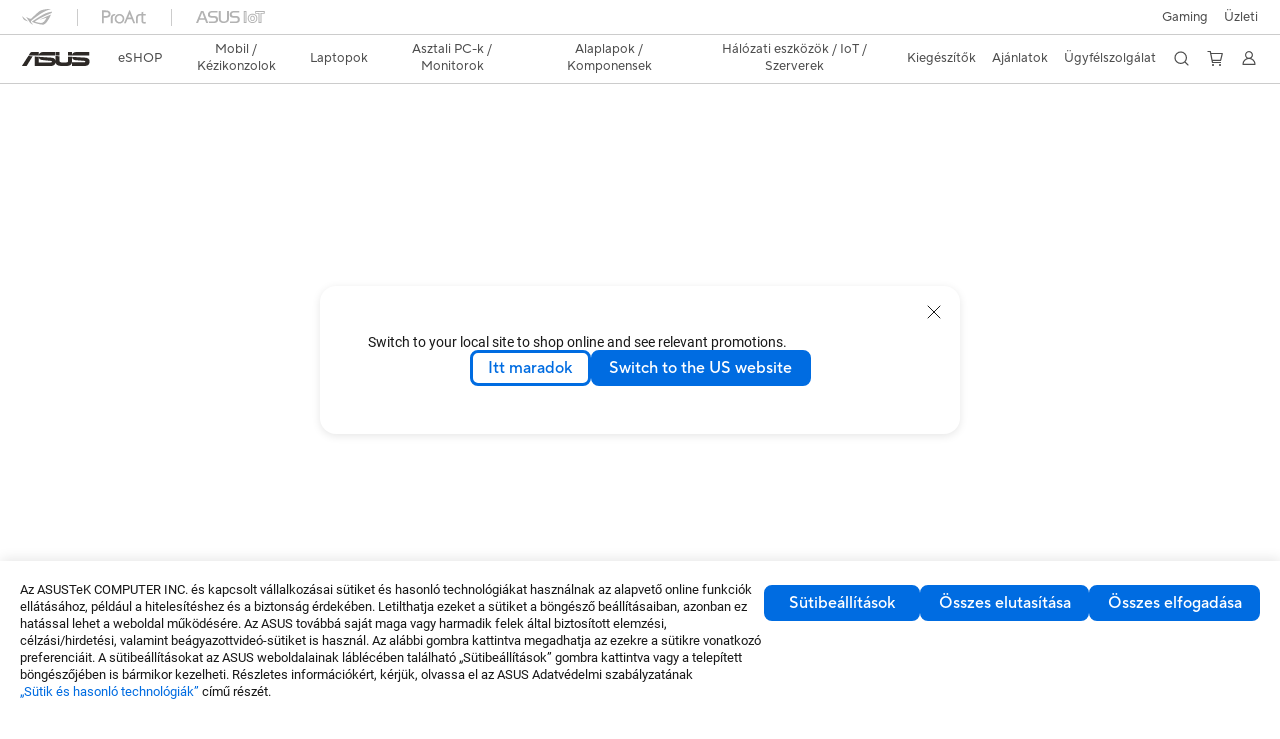

--- FILE ---
content_type: text/html; charset=utf-8
request_url: https://www.asus.com/hu/motherboards-components/motherboards/csm/prime-h610m-a-d4-csm/
body_size: 77374
content:
<!doctype html>
<html data-n-head-ssr dir="ltr" lang="hu-hu" data-n-head="%7B%22dir%22:%7B%22ssr%22:%22ltr%22%7D,%22lang%22:%7B%22ssr%22:%22hu-hu%22%7D%7D">
  <head >
    <title>PRIME H610M-A D4-CSM｜Alaplapok｜ASUS Magyarország</title><meta data-n-head="ssr" charset="utf-8"><meta data-n-head="ssr" name="viewport" content="width=device-width, initial-scale=1, maximum-scale=5.0"><meta data-n-head="ssr" name="format-detection" content="telephone=no"><meta data-n-head="ssr" data-hid="description" name="description" content="A PRIME H610M-A D4-CSM Intel® H610 (LGA 1700) micro ATX alaplap PCIe 4.0 csatlakozóval, 32 Gbps sebességű M.2 hellyel és Intel® 1 Gb Ethernet kapcsolattal rendelkezik, emellett DisplayPort, HDMI, D-Sub, USB 3.2 Gen 2 Type-A és SATA 6 Gbps csatlakozókkal, megcímezhető 2. generációs AURA kivezetésekkel rendelkezik és Aura Sync, FAN Xpert 2+, Armoury Crate és 5X PROTECTION III technológiával is fel van szerelve. A PRIME H610M-A D4-CSM nem csak a mindennapos felhasználók számára kínál minden igényt kielégítő megoldásokat, de specifikációjával (intuitív szoftverrel és firmware-rel megtámogatott) teljesítményhangolási lehetőségeivel és a különféle opciókkal a gépépítők számára is remek választás."><meta data-n-head="ssr" data-hid="og:title" property="og:title" content="PRIME H610M-A D4-CSM｜Alaplapok｜ASUS Magyarország"><meta data-n-head="ssr" data-hid="og:type" property="og:type" content="website"><meta data-n-head="ssr" data-hid="og:site_name" property="og:site_name" content="ASUS Magyarország"><meta data-n-head="ssr" data-hid="og:description" property="og:description" content="A PRIME H610M-A D4-CSM Intel® H610 (LGA 1700) micro ATX alaplap PCIe 4.0 csatlakozóval, 32 Gbps sebességű M.2 hellyel és Intel® 1 Gb Ethernet kapcsolattal rendelkezik, emellett DisplayPort, HDMI, D-Sub, USB 3.2 Gen 2 Type-A és SATA 6 Gbps csatlakozókkal, megcímezhető 2. generációs AURA kivezetésekkel rendelkezik és Aura Sync, FAN Xpert 2+, Armoury Crate és 5X PROTECTION III technológiával is fel van szerelve. A PRIME H610M-A D4-CSM nem csak a mindennapos felhasználók számára kínál minden igényt kielégítő megoldásokat, de specifikációjával (intuitív szoftverrel és firmware-rel megtámogatott) teljesítményhangolási lehetőségeivel és a különféle opciókkal a gépépítők számára is remek választás."><meta data-n-head="ssr" data-hid="og:url" property="og:url" content="https://www.asus.com/hu/motherboards-components/motherboards/csm/prime-h610m-a-d4-csm/"><meta data-n-head="ssr" data-hid="og:image" property="og:image" content="https://dlcdnwebimgs.asus.com/gain/92460feb-d29f-441b-b111-9ac301180704/"><meta data-n-head="ssr" data-hid="twitter:title" property="twitter:title" content="PRIME H610M-A D4-CSM｜Alaplapok｜ASUS Magyarország"><meta data-n-head="ssr" data-hid="twitter:site" property="twitter:site" content="@ASUS"><meta data-n-head="ssr" data-hid="twitter:description" property="twitter:description" content="A PRIME H610M-A D4-CSM Intel® H610 (LGA 1700) micro ATX alaplap PCIe 4.0 csatlakozóval, 32 Gbps sebességű M.2 hellyel és Intel® 1 Gb Ethernet kapcsolattal rendelkezik, emellett DisplayPort, HDMI, D-Sub, USB 3.2 Gen 2 Type-A és SATA 6 Gbps csatlakozókkal, megcímezhető 2. generációs AURA kivezetésekkel rendelkezik és Aura Sync, FAN Xpert 2+, Armoury Crate és 5X PROTECTION III technológiával is fel van szerelve. A PRIME H610M-A D4-CSM nem csak a mindennapos felhasználók számára kínál minden igényt kielégítő megoldásokat, de specifikációjával (intuitív szoftverrel és firmware-rel megtámogatott) teljesítményhangolási lehetőségeivel és a különféle opciókkal a gépépítők számára is remek választás."><meta data-n-head="ssr" data-hid="twitter:card" property="twitter:card" content="summary_large_image"><meta data-n-head="ssr" data-hid="twitter:image" property="twitter:image" content=""><link data-n-head="ssr" rel="icon" type="image/x-icon" href="/new_asus_ico_256x256.png"><link data-n-head="ssr" rel="alternate" hreflang="ar-EG" href="https://www.asus.com/eg/motherboards-components/motherboards/csm/prime-h610m-a-d4-csm/"><link data-n-head="ssr" rel="alternate" hreflang="bg-BG" href="https://www.asus.com/bg/motherboards-components/motherboards/csm/prime-h610m-a-d4-csm/"><link data-n-head="ssr" rel="alternate" hreflang="cs-CZ" href="https://www.asus.com/cz/motherboards-components/motherboards/csm/prime-h610m-a-d4-csm/"><link data-n-head="ssr" rel="alternate" hreflang="da-DK" href="https://www.asus.com/dk/motherboards-components/motherboards/csm/prime-h610m-a-d4-csm/"><link data-n-head="ssr" rel="alternate" hreflang="de-CH" href="https://www.asus.com/ch-de/motherboards-components/motherboards/csm/prime-h610m-a-d4-csm/"><link data-n-head="ssr" rel="alternate" hreflang="de-DE" href="https://www.asus.com/de/motherboards-components/motherboards/csm/prime-h610m-a-d4-csm/"><link data-n-head="ssr" rel="alternate" hreflang="el-GR" href="https://www.asus.com/gr/motherboards-components/motherboards/csm/prime-h610m-a-d4-csm/"><link data-n-head="ssr" rel="alternate" hreflang="en" href="https://www.asus.com/motherboards-components/motherboards/csm/prime-h610m-a-d4-csm/"><link data-n-head="ssr" rel="alternate" hreflang="en-CA" href="https://www.asus.com/ca-en/motherboards-components/motherboards/csm/prime-h610m-a-d4-csm/"><link data-n-head="ssr" rel="alternate" hreflang="en-CH" href="https://www.asus.com/ch-en/motherboards-components/motherboards/csm/prime-h610m-a-d4-csm/"><link data-n-head="ssr" rel="alternate" hreflang="en-eg" href="https://www.asus.com/eg-en/motherboards-components/motherboards/csm/prime-h610m-a-d4-csm/"><link data-n-head="ssr" rel="alternate" hreflang="en-GB" href="https://www.asus.com/uk/motherboards-components/motherboards/csm/prime-h610m-a-d4-csm/"><link data-n-head="ssr" rel="alternate" hreflang="en-GR" href="https://www.asus.com/gr-en/motherboards-components/motherboards/csm/prime-h610m-a-d4-csm/"><link data-n-head="ssr" rel="alternate" hreflang="en-LK" href="https://www.asus.com/lk/motherboards-components/motherboards/csm/prime-h610m-a-d4-csm/"><link data-n-head="ssr" rel="alternate" hreflang="en-RS" href="https://www.asus.com/rs-en/motherboards-components/motherboards/csm/prime-h610m-a-d4-csm/"><link data-n-head="ssr" rel="alternate" hreflang="en-SA" href="https://www.asus.com/sa-en/motherboards-components/motherboards/csm/prime-h610m-a-d4-csm/"><link data-n-head="ssr" rel="alternate" hreflang="en-US" href="https://www.asus.com/us/motherboards-components/motherboards/csm/prime-h610m-a-d4-csm/"><link data-n-head="ssr" rel="alternate" hreflang="en-ZA" href="https://www.asus.com/za/motherboards-components/motherboards/csm/prime-h610m-a-d4-csm/"><link data-n-head="ssr" rel="alternate" hreflang="es-MX" href="https://www.asus.com/mx/motherboards-components/motherboards/csm/prime-h610m-a-d4-csm/"><link data-n-head="ssr" rel="alternate" hreflang="fi-FI" href="https://www.asus.com/fi/motherboards-components/motherboards/csm/prime-h610m-a-d4-csm/"><link data-n-head="ssr" rel="alternate" hreflang="fr-CA" href="https://www.asus.com/ca-fr/motherboards-components/motherboards/csm/prime-h610m-a-d4-csm/"><link data-n-head="ssr" rel="alternate" hreflang="fr-CH" href="https://www.asus.com/ch-fr/motherboards-components/motherboards/csm/prime-h610m-a-d4-csm/"><link data-n-head="ssr" rel="alternate" hreflang="fr-FR" href="https://www.asus.com/fr/motherboards-components/motherboards/csm/prime-h610m-a-d4-csm/"><link data-n-head="ssr" rel="alternate" hreflang="hu-HU" href="https://www.asus.com/hu/motherboards-components/motherboards/csm/prime-h610m-a-d4-csm/"><link data-n-head="ssr" rel="alternate" hreflang="id-ID" href="https://www.asus.com/id/motherboards-components/motherboards/csm/prime-h610m-a-d4-csm/"><link data-n-head="ssr" rel="alternate" hreflang="it-IT" href="https://www.asus.com/it/motherboards-components/motherboards/csm/prime-h610m-a-d4-csm/"><link data-n-head="ssr" rel="alternate" hreflang="nl-BE" href="https://www.asus.com/be-nl/motherboards-components/motherboards/csm/prime-h610m-a-d4-csm/"><link data-n-head="ssr" rel="alternate" hreflang="nl-NL" href="https://www.asus.com/nl/motherboards-components/motherboards/csm/prime-h610m-a-d4-csm/"><link data-n-head="ssr" rel="alternate" hreflang="no-NO" href="https://www.asus.com/no/motherboards-components/motherboards/csm/prime-h610m-a-d4-csm/"><link data-n-head="ssr" rel="alternate" hreflang="pt-PT" href="https://www.asus.com/pt/motherboards-components/motherboards/csm/prime-h610m-a-d4-csm/"><link data-n-head="ssr" rel="alternate" hreflang="sk-SK" href="https://www.asus.com/sk/motherboards-components/motherboards/csm/prime-h610m-a-d4-csm/"><link data-n-head="ssr" rel="alternate" hreflang="sl-si" href="https://www.asus.com/si/motherboards-components/motherboards/csm/prime-h610m-a-d4-csm/"><link data-n-head="ssr" rel="alternate" hreflang="sr-RS" href="https://www.asus.com/rs/motherboards-components/motherboards/csm/prime-h610m-a-d4-csm/"><link data-n-head="ssr" rel="alternate" hreflang="sv-SE" href="https://www.asus.com/se/motherboards-components/motherboards/csm/prime-h610m-a-d4-csm/"><link data-n-head="ssr" rel="alternate" hreflang="tr-TR" href="https://www.asus.com/tr/motherboards-components/motherboards/all-series/prime-h610m-a-d4-csm/"><link data-n-head="ssr" rel="alternate" hreflang="uk-UA" href="https://www.asus.com/ua-ua/motherboards-components/motherboards/csm/prime-h610m-a-d4-csm/"><link data-n-head="ssr" rel="alternate" hreflang="zh-CN" href="https://www.asus.com.cn/motherboards-components/motherboards/csm/prime-h610m-a-d4-csm/"><link data-n-head="ssr" rel="alternate" hreflang="zh-TW" href="https://www.asus.com/tw/motherboards-components/motherboards/csm/prime-h610m-a-d4-csm/"><link data-n-head="ssr" rel="canonical" href="https://www.asus.com/hu/motherboards-components/motherboards/csm/prime-h610m-a-d4-csm/"><script data-n-head="ssr" src="" async></script><script data-n-head="ssr" src="" async></script><script data-n-head="ssr" type="text/javascript">(function (w, d, s, l, i) {
          w[l] = w[l] || [];
          w[l].push({'gtm.start': new Date().getTime(), event: 'gtm.js' });
          var f = d.getElementsByTagName(s)[0],
          j = d.createElement(s),
          dl = l != "dataLayer" ? "&l=" + l : "";
          j.defer = true;
          j.src = "https://www.googletagmanager.com/gtm.js?id=" + i + dl;
          f.parentNode.insertBefore(j, f);
          })(window, document, "script", "dataLayer", "GTM-NJRLM8");
          </script><script data-n-head="ssr" type="text/javascript" src="/nuxtStatic/js/jquery.min.js"></script><script data-n-head="ssr" type="text/javascript">window.AsusAPIConfig = {"system":"asus","websitePath":"hu","theme":"asus","campaignId":"9f66f36a-32c8-454b-b4fb-b3c9b35f04b1","showHeaderPopUp":true}; </script><script data-n-head="ssr" type="text/javascript" src="https://dlcdnimgs.asus.com/vendor/subscribe-form/js/subscribeform.min.js"></script><script data-n-head="ssr" type="text/javascript" src="https://dlcdnimgs.asus.com/vendor/public/fonts/js/roboto.js" async></script><script data-n-head="ssr" data-hid="nuxt-jsonld-2961108" type="application/ld+json">
[
  {
    "@context": "http://schema.org",
    "@type": "Product",
    "@id": "https://www.asus.com/hu/motherboards-components/motherboards/csm/prime-h610m-a-d4-csm/",
    "name": "PRIME H610M-A D4-CSM",
    "image": [
      "https://dlcdnwebimgs.asus.com/gain/92460feb-d29f-441b-b111-9ac301180704/",
      "https://dlcdnwebimgs.asus.com/gain/f982b6fe-9ed4-40a0-9887-0ae314cf7bcf/",
      "https://dlcdnwebimgs.asus.com/gain/90115c46-9ce6-4665-9dee-790869b485c9/",
      "https://dlcdnwebimgs.asus.com/gain/70ceab36-2eb2-4040-a055-7166d44050d7/",
      "https://dlcdnwebimgs.asus.com/gain/9d0dee74-1a33-4bba-8313-cfd846e76444/",
      "https://dlcdnwebimgs.asus.com/gain/184cf70b-1e59-4211-aa0d-e9607c06a008/"
    ],
    "description": "A PRIME H610M-A D4-CSM Intel® H610 (LGA 1700) micro ATX alaplap PCIe 4.0 csatlakozóval, 32 Gbps sebességű M.2 hellyel és Intel® 1 Gb Ethernet kapcsolattal rendelkezik, emellett DisplayPort, HDMI, D-Sub, USB 3.2 Gen 2 Type-A és SATA 6 Gbps csatlakozókkal, megcímezhető 2. generációs AURA kivezetésekkel rendelkezik és Aura Sync, FAN Xpert 2+, Armoury Crate és 5X PROTECTION III technológiával is fel van szerelve. A PRIME H610M-A D4-CSM nem csak a mindennapos felhasználók számára kínál minden igényt kielégítő megoldásokat, de specifikációjával (intuitív szoftverrel és firmware-rel megtámogatott) teljesítményhangolási lehetőségeivel és a különféle opciókkal a gépépítők számára is remek választás.",
    "sku": 20351,
    "brand": {
      "@type": "Thing",
      "name": "ASUS"
    }
  },
  {
    "@context": "https://schema.org",
    "@type": "BreadcrumbList",
    "itemListElement": [
      {
        "@type": "ListItem",
        "position": 1,
        "name": "Alaplapok / Komponensek",
        "item": ""
      },
      {
        "@type": "ListItem",
        "position": 2,
        "name": "Alaplapok",
        "item": ""
      },
      {
        "@type": "ListItem",
        "position": 3,
        "name": "CSM",
        "item": "https://www.asus.com/hu/motherboards-components/motherboards/csm/"
      },
      {
        "@type": "ListItem",
        "position": 4,
        "name": "PRIME H610M-A D4-CSM",
        "item": "https://www.asus.com/hu/motherboards-components/motherboards/csm/prime-h610m-a-d4-csm/"
      }
    ]
  }
]
</script><link rel="stylesheet" href="/_nuxt/d03fa0112.css"><link rel="stylesheet" href="/_nuxt/9d2290112.css"><link rel="stylesheet" href="/_nuxt/f95560112.css"><link rel="stylesheet" href="/_nuxt/fc3c10112.css"><link rel="stylesheet" href="/_nuxt/926730112.css"><link rel="stylesheet" href="/_nuxt/733210112.css"><link rel="stylesheet" href="/_nuxt/a84ff0112.css"><link rel="stylesheet" href="/_nuxt/6670d0112.css"><link rel="stylesheet" href="/_nuxt/794260112.css"><link rel="stylesheet" href="/_nuxt/f7e240112.css"><link rel="stylesheet" href="/_nuxt/0c06c0112.css"><link rel="stylesheet" href="/_nuxt/d14410112.css"><link rel="stylesheet" href="/_nuxt/ad2140112.css"><link rel="stylesheet" href="/_nuxt/f69830112.css"><link rel="stylesheet" href="/_nuxt/4dd1c0112.css">
  </head>
  <body >
    <div data-server-rendered="true" id="__nuxt"><!----><div id="__layout"><div id="_defaultWrapper"><noscript><iframe src="//www.googletagmanager.com/ns.html?id=GTM-NJRLM8" height="0" width="0" style="display:none;visibility:hidden"></iframe></noscript> <div role="navigation" id="OfficialHeaderWrapper" lang="hu-hu" class="headerExternal asusOfficialHeader Header__headerWrapper__2E1QH" style="--space-width:0px;"><div id="wrapperDesktop" class="Header__wrapperDesktop__h6Pb2 Header__themeWhite__1yGlc"><div class="Header__accessibilitTool__21iRj"><button tabindex="0" aria-label="Skip to content" class="Header__skipToContent__2ar4U">
        Skip to content
      </button> <a tabindex="0" href="https://www.asus.com/hu/content/Accessibility-Policy/" class="Header__accessibilityHelp__3yDRu">
        Accessibility help
      </a></div> <div id="headerLayerOne" class="Header__headerLayerOne__xBqqu"><div class="Header__headerLayerOneContainer__2nUEJ Header__themeWhite__1yGlc"><div class="Header__topLeftMenu__iiqYG Header__themeWhite__1yGlc"><div class="Header__imageContainer__2KPMI Header__themeWhite__1yGlc Header__firstItem__3aTuO"><a href="https://rog.asus.com/hu" target="_blank" rel="" class="Header__logo__22hjG"><img src="https://www.asus.com/media/Odin/images/header/ROG_normal.svg" alt="ROG" class="Header__defaultImage__1kdR0"> <img src="https://www.asus.com/media/Odin/images/header/ROG_hover.svg" alt="ROG" class="Header__hoverImage__1OOKy"></a></div><div class="Header__imageContainer__2KPMI Header__themeWhite__1yGlc"><a href="https://www.asus.com/hu/ProArt/" target="_Self" rel="" class="Header__logo__22hjG"><img src="https://www.asus.com/media/Odin/images/header/ProArt_normal.svg" alt="ProArt" class="Header__defaultImage__1kdR0"> <img src="https://www.asus.com/media/Odin/images/header/ProArt_hover.svg" alt="ProArt" class="Header__hoverImage__1OOKy"></a></div><div class="Header__imageContainer__2KPMI Header__themeWhite__1yGlc"><a href="https://iot.asus.com/" target="_blank" rel="" class="Header__logo__22hjG"><img src="https://www.asus.com/media/Odin/images/header/IoT_normal.svg" alt="AIoT" class="Header__defaultImage__1kdR0"> <img src="https://www.asus.com/media/Odin/images/header/IoT_hover.svg" alt="AIoT" class="Header__hoverImage__1OOKy"></a></div></div> <div class="Header__topRightMenu__2ix8W Header__themeWhite__1yGlc"><div tabindex="0" role="button" aria-haspopup="true" aria-expanded="false" class="Header__themeWhite__1yGlc Header__topRightMenuItem__1W7va"><div><span class="Header__textContainer__1zgYq">
                  Gaming
                </span> <!----></div></div><div tabindex="0" role="button" aria-haspopup="true" aria-expanded="false" class="Header__themeWhite__1yGlc Header__topRightMenuItem__1W7va"><div><span class="Header__textContainer__1zgYq">
                  Üzleti
                </span> <!----></div></div></div></div></div> <div class="Header__headerBar__1csGL Header__themeWhite__1yGlc"><div tabindex="0" role="button" aria-label="menu open button" class="Header__menuOpenBtn__1uNJE Header__themeWhite__1yGlc"></div> <div class="Header__asusLogoContainer__18Tvl"><div role="link" tabindex="0" aria-label="ASUS Official Site Homepage" class="Header__asusLogo__3kBbE Header__themeWhite__1yGlc"></div></div> <div class="Header__searchAndCart__3PK6X"><div aria-label="Search" role="button" tabindex="0" class="Header__item__zmemY Header__search__2Wbxu Header__themeWhite__1yGlc"></div> <div class="Header__item__zmemY Header__cart__3QTk- Header__themeWhite__1yGlc"><div tabindex="0" aria-label="Cart, 0 item(s)" role="button" class="headerCartIcon Header__miniCartIcon__2vSJF Header__themeWhite__1yGlc"></div> <!----> <div role="dialog" aria-modal="true" id="memberFeaturefloatMobile" class="miniCart HeaderMiniCart__memberFeaturefloat__3dsKZ HeaderMiniCart__miniCartEmpty__gVZoG" style="display:none;"><div class="miniCartTab HeaderMiniCart__memberFeaturefloatBox__RvlMT HeaderMiniCart__miniCartEmpty__gVZoG"><div class="HeaderMiniCart__CarNoItem__26BKj">Nincsenek tételek a Bevásárlókosaradban.</div> <a href="https://www.asus.com/hu/store/" aria-label="Shop on ASUS store" class="HeaderMiniCart__CarNoItemUrl__3jQKL">
      Shop on ASUS store
    </a></div> <!----> <div class="HeaderMiniCart__closeCartMenu__chGTj"><div tabindex="0" role="button" aria-label="close mini cart menu" class="canTabFocus HeaderMiniCart__touchRange__3y3we"></div> <svg width="16" height="16" viewBox="0 0 16 16" fill="none" xmlns="http://www.w3.org/2000/svg" svg-inline role="presentation" focusable="false" tabindex="-1" class="svg-icon"><path d="M14 2L2 14M2 2l12 12" stroke="#666" stroke-linecap="round"></path></svg></div></div></div></div></div> <div class="HeaderSearchDropDownMenu__wrapperSearchDropDownMenu__31mT8"><div class="HeaderSearchDropDownMenu__headerSearchDropDownMenu__TfL4d"><div class="HeaderSearchDropDownMenu__innerWeaper__1jtC7" style="display:none;"><div class="HeaderSearchDropDownMenu__searchInputContainerBox__3Baaj"><div class="HeaderSearchDropDownMenu__searchInputContainer__2NlT1"><!----> <input type="text" maxlength="250" role="combobox" aria-label="Search ASUS.com" aria-autocomplete="list" aria-owns="Quick links suggestion" aria-expanded="false" placeholder="Search ASUS.com" value="" class="HeaderSearchDropDownMenu__searchInput__2r0So HeaderSearchDropDownMenu__noKeyWord__1MjlB"> <div tabindex="0" role="button" aria-label="Clear search term" class="HeaderSearchDropDownMenu__closeSearchIcon__31ILF" style="display:none;"><svg width="24" height="24" viewBox="0 0 24 24" fill="none" xmlns="http://www.w3.org/2000/svg" svg-inline role="presentation" focusable="false" tabindex="-1"><path d="M18 6L6 18M6 6l12 12" stroke="#181818" stroke-linecap="round"></path></svg></div></div> <!----></div> <!----></div> <div class="HeaderSearchDropDownMenu__overlayer__3nIPD"></div></div></div> <div class="Header__windowMask__39j-5"></div> <div class="Header__headerLayerTwo__115Eu"><div class="Header__headerLayerTwoContainer__2nAz4"><div class="Header__asusLogoContainer__18Tvl"><div role="link" tabindex="0" aria-label="ASUS Official Site Homepage" class="Header__asusLogo__3kBbE Header__themeWhite__1yGlc"></div></div> <div class="Header__spaceForAsusLogo__1k1A-"></div> <div class="Header__sideMenuClose__CrXWr"><div tabindex="-1" aria-label="menu close button" aria-hidden="true" class="Header__closeBtn__2npQc Header__themeWhite__1yGlc"></div></div> <div class="Header__navContainer__beKIL"><nav aria-label="Navigation" class="mainNavigationList Header__mainNavigationList__2LD5y"><div id="storeMenu" class="mainNavigationItem Header__mainNavigationItem__26BOR Header__storeMenuItem__3xWUL Header__themeWhite__1yGlc"><span><a href="https://www.asus.com/hu/store/" target="_Self" aria-label="ASUS Store">
                    eSHOP
                  </a></span></div> <div id="spaceStoreMenu" class="Header__spaceForMenuItem__14d_b"></div> <!----> <!----> <div tabindex="0" role="button" aria-haspopup="menu" aria-expanded="false" class="mainNavigationItem Header__mainNavigationItem__26BOR Header__themeWhite__1yGlc"><span>
                  Mobil / Kézikonzolok
                </span> <span class="Header__toggleBtn__22kb_ Header__openBtn__3InIG"></span></div> <div class="Header__spaceForMenuItem__14d_b"></div> <!----><div tabindex="0" role="button" aria-haspopup="menu" aria-expanded="false" class="mainNavigationItem Header__mainNavigationItem__26BOR Header__themeWhite__1yGlc"><span>
                  Laptopok
                </span> <span class="Header__toggleBtn__22kb_ Header__openBtn__3InIG"></span></div> <div class="Header__spaceForMenuItem__14d_b"></div> <!----><div tabindex="0" role="button" aria-haspopup="menu" aria-expanded="false" class="mainNavigationItem Header__mainNavigationItem__26BOR Header__themeWhite__1yGlc"><span>
                  Asztali PC-k / Monitorok
                </span> <span class="Header__toggleBtn__22kb_ Header__openBtn__3InIG"></span></div> <div class="Header__spaceForMenuItem__14d_b"></div> <!----><div tabindex="0" role="button" aria-haspopup="menu" aria-expanded="false" class="mainNavigationItem Header__mainNavigationItem__26BOR Header__themeWhite__1yGlc"><span>
                  Alaplapok / Komponensek
                </span> <span class="Header__toggleBtn__22kb_ Header__openBtn__3InIG"></span></div> <div class="Header__spaceForMenuItem__14d_b"></div> <!----><div tabindex="0" role="button" aria-haspopup="menu" aria-expanded="false" class="mainNavigationItem Header__mainNavigationItem__26BOR Header__themeWhite__1yGlc"><span>
                  Hálózati eszközök / IoT / Szerverek
                </span> <span class="Header__toggleBtn__22kb_ Header__openBtn__3InIG"></span></div> <div class="Header__spaceForMenuItem__14d_b"></div> <!----><div tabindex="0" role="button" aria-haspopup="menu" aria-expanded="false" class="mainNavigationItem Header__mainNavigationItem__26BOR Header__themeWhite__1yGlc"><span>
                  Kiegészítők
                </span> <span class="Header__toggleBtn__22kb_ Header__openBtn__3InIG"></span></div> <div class="Header__spaceForMenuItem__14d_b"></div> <!----> <div class="Header__sideMenuContentSection__2UXUJ"><div class="Header__item__zmemY"><div tabindex="0" aria-expanded="false" class="Header__levelOneList__1pHn3">
                      Ajánlatok
                      <span class="Header__toggleBtn__22kb_ Header__openBtn__3InIG Header__show__14ec2"></span> <span class="Header__toggleBtn__22kb_ Header__collapseBtn__-yBN9"></span></div> <div class="Header__levelTwoListBox__1rdVc" style="display:none;"><a href="https://www.asus.com/hu/events/infoM/activity_asus-it-szerviz-szolgaltatasok" tabindex="-1" target="_Blank" rel="" class="Header__levelTwoList__oZVZ2">
                      ASUS IT szervíz szolgáltatások
                    </a><a href="https://www.asus.com/hu/deals/laptops/" tabindex="-1" target="_Blank" rel="" class="Header__levelTwoList__oZVZ2">
                      Akciók
                    </a><a href="https://www.asus.com/hu/microsite/asus-education-program/" tabindex="-1" target="_Blank" rel="" class="Header__levelTwoList__oZVZ2">
                      Diák eShop
                    </a><a href="https://special-offers.asus.com/hu/epp/introduction/" tabindex="-1" target="_Blank" rel="" class="Header__levelTwoList__oZVZ2">
                      Vállalati eShop
                    </a><a href="https://www.asus.com/hu/content/asus-offers-adobe-creative-cloud/" tabindex="-1" target="_Blank" rel="" class="Header__levelTwoList__oZVZ2">
                      Adobe Creative Cloud
                    </a></div></div><div class="Header__item__zmemY"><div tabindex="0" aria-expanded="false" class="Header__levelOneList__1pHn3">
                      Ügyfélszolgálat
                      <span class="Header__toggleBtn__22kb_ Header__openBtn__3InIG Header__show__14ec2"></span> <span class="Header__toggleBtn__22kb_ Header__collapseBtn__-yBN9"></span></div> <div class="Header__levelTwoListBox__1rdVc" style="display:none;"><a href="https://www.asus.com/hu/support/" tabindex="-1" target="_Blank" rel="" class="Header__levelTwoList__oZVZ2">
                      Ügyfélszolgálat
                    </a><a href="https://www.asus.com/hu/content/members/" tabindex="-1" target="_Blank" rel="" class="Header__levelTwoList__oZVZ2">
                      Asus Tagság (Asus Members)
                    </a><a href="https://zentalk.asus.com/en" tabindex="-1" target="_Blank" rel="" class="Header__levelTwoList__oZVZ2">
                      ZenTalk
                    </a><a href="https://www.asus.com/hu/support/download-center/" tabindex="-1" target="_Blank" rel="" class="Header__levelTwoList__oZVZ2">
                      Letöltési központ
                    </a><a href="https://estore.asus.com/hu/purchase/seriesnum/index" tabindex="-1" target="_Blank" rel="" class="Header__levelTwoList__oZVZ2">
                      Garancia kiterjesztés (ASUS Premium Care)
                    </a><a href="https://www.asus.com/hu/event/perfectwarranty/" tabindex="-1" target="_Blank" rel="" class="Header__levelTwoList__oZVZ2">
                      ASUS Perfect Warranty
                    </a><a href="https://www.asus.com/hu/event/international-warranty/" tabindex="-1" target="_Blank" rel="" class="Header__levelTwoList__oZVZ2">
                      Nemzetközi garancia
                    </a><a href="https://www.asus.com/hu/support/Repair-Status-Inquiry/?cname=Hungary" tabindex="-1" target="_Blank" rel="" class="Header__levelTwoList__oZVZ2">
                      Javítás állapotának ellenőrzése
                    </a><a href="https://www.asus.com/hu/support/MyASUS-deeplink/" tabindex="-1" target="_Blank" rel="" class="Header__levelTwoList__oZVZ2">
                      MyASUS
                    </a></div></div> <div class="Header__item__zmemY"><div tabindex="0" role="button" aria-label="Member Account" aria-expanded="false" class="Header__levelOneList__1pHn3 Header__member__1MdQw Header__themeWhite__1yGlc">
                  My Account
                  <span class="Header__toggleBtn__22kb_ Header__openBtn__3InIG Header__show__14ec2"></span> <span class="Header__toggleBtn__22kb_ Header__collapseBtn__-yBN9"></span></div> <!----></div></div> <div class="Header__sideMenuContentSection__2UXUJ"><div class="Header__item__zmemY"><div tabindex="0" role="button" aria-expanded="false" class="Header__levelOneList__1pHn3">
                      Gaming
                      <span class="Header__toggleBtn__22kb_ Header__openBtn__3InIG Header__show__14ec2"></span> <span class="Header__toggleBtn__22kb_ Header__collapseBtn__-yBN9"></span></div> <div class="Header__levelTwoListBox__1rdVc" style="display:none;"><a href="https://rog.asus.com/hu" tabindex="-1" target="_Blank" rel="" class="Header__levelTwoList__oZVZ2">
                      ROG - Republic of Gamers
                    </a><a href="https://php72a.howdesign.com.tw/TUF_gaming_0525/hu/index.php" tabindex="-1" target="_Blank" rel="" class="Header__levelTwoList__oZVZ2">
                      TUF Gaming
                    </a></div></div><div class="Header__item__zmemY"><div tabindex="0" role="button" aria-expanded="false" class="Header__levelOneList__1pHn3">
                      Üzleti
                      <span class="Header__toggleBtn__22kb_ Header__openBtn__3InIG Header__show__14ec2"></span> <span class="Header__toggleBtn__22kb_ Header__collapseBtn__-yBN9"></span></div> <div class="Header__levelTwoListBox__1rdVc" style="display:none;"><a href="https://www.asus.com/microsite/solutions-for-micro-business/hu/" tabindex="-1" target="_Blank" rel="" class="Header__levelTwoList__oZVZ2">
                      KKV IT-megoldások
                    </a><a href="https://www.asus.com/hu/business" tabindex="-1" target="_Blank" rel="" class="Header__levelTwoList__oZVZ2">
                      ASUS Business eShop
                    </a></div></div> <div class="Header__item__zmemY"><a href="https://rog.asus.com/hu" target="_Blank" rel=""><div class="Header__levelOneList__1pHn3"><img src="https://www.asus.com/media/Odin/images/header/ROG_hover.svg" alt="ROG" class="Header__defaultImage__1kdR0"></div></a></div><div class="Header__item__zmemY"><a href="https://www.asus.com/hu/ProArt/" target="_Self" rel=""><div class="Header__levelOneList__1pHn3"><img src="https://www.asus.com/media/Odin/images/header/ProArt_hover.svg" alt="ProArt" class="Header__defaultImage__1kdR0"></div></a></div><div class="Header__item__zmemY"><a href="https://iot.asus.com/" target="" rel=""><div class="Header__levelOneList__1pHn3"><img src="https://www.asus.com/media/Odin/images/header/IoT_hover.svg" alt="AIoT" class="Header__defaultImage__1kdR0"></div></a></div></div> <div class="Header__sideMenuMobileSpace__WoCC_"></div></nav> <div class="Header__subNavigationList__1Wmem"><div tabindex="0" role="button" aria-haspopup="true" aria-expanded="false" class="Header__secondRightMenuItem__nevQN Header__themeWhite__1yGlc Header__hasBottomLine__2D8OJ"><div class="Header__inlineFlex__1Jk6H"><span>
                      Ajánlatok
                    </span> <!----></div></div> <div class="Header__spaceForMenuItem__14d_b"></div><div tabindex="0" role="button" aria-haspopup="true" aria-expanded="false" class="Header__secondRightMenuItem__nevQN Header__themeWhite__1yGlc Header__hasBottomLine__2D8OJ"><div class="Header__inlineFlex__1Jk6H"><span>
                      Ügyfélszolgálat
                    </span> <!----></div></div> <div class="Header__spaceForMenuItem__14d_b"></div> <div tabindex="0" aria-label="Search" role="button" aria-expanded="false" class="headerIcon Header__searchAndMemberFeatureItem__OxZtB Header__search__2Wbxu Header__themeWhite__1yGlc"></div> <div class="Header__spaceForMenuItem__14d_b"></div> <div tabindex="0" aria-label="Cart, 0 item(s)" role="button" aria-expanded="false" class="headerCartIcon Header__searchAndMemberFeatureItem__OxZtB Header__cart__3QTk- Header__themeWhite__1yGlc"><div class="Header__miniCartIcon__2vSJF Header__themeWhite__1yGlc"></div> <!----> <div role="dialog" aria-modal="true" id="memberFeaturefloat" class="miniCart HeaderMiniCart__memberFeaturefloat__3dsKZ HeaderMiniCart__miniCartEmpty__gVZoG" style="display:none;"><div class="miniCartTab HeaderMiniCart__memberFeaturefloatBox__RvlMT HeaderMiniCart__miniCartEmpty__gVZoG"><div class="HeaderMiniCart__CarNoItem__26BKj">Nincsenek tételek a Bevásárlókosaradban.</div> <a href="https://www.asus.com/hu/store/" aria-label="Shop on ASUS store" class="HeaderMiniCart__CarNoItemUrl__3jQKL">
      Shop on ASUS store
    </a></div> <!----> <div class="HeaderMiniCart__closeCartMenu__chGTj"><div tabindex="0" role="button" aria-label="close mini cart menu" class="canTabFocus HeaderMiniCart__touchRange__3y3we"></div> <svg width="16" height="16" viewBox="0 0 16 16" fill="none" xmlns="http://www.w3.org/2000/svg" svg-inline role="presentation" focusable="false" tabindex="-1" class="svg-icon"><path d="M14 2L2 14M2 2l12 12" stroke="#666" stroke-linecap="round"></path></svg></div></div></div> <div class="Header__spaceForMenuItem__14d_b"></div> <div tabindex="0" aria-label="Member Account" role="button" aria-expanded="false" class="headerIcon Header__searchAndMemberFeatureItem__OxZtB Header__member__1MdQw Header__themeWhite__1yGlc"><!----></div></div></div></div></div> <div></div></div> <!----></div> <div role="main"><div class="LevelFourProductPage__wrapper__1C9P7 LevelFourProductPage__themeWhite__1M-qy"><div class="popup__wrapper__2FNrG" style="z-index:12001;display:none;"><div class="popup__popUpBg__DRZyO"><div class="popup__popUp__2CkQf"><svg width="16" height="16" viewBox="0 0 16 16" fill="none" xmlns="http://www.w3.org/2000/svg" svg-inline role="presentation" focusable="false" tabindex="-1" class="svg-icon" style="display:none;"><path d="M14 2L2 14M2 2l12 12" stroke="#666" stroke-linecap="round"></path></svg> <!----> <div class="popup__popUpBody__2s7WC"><div class="popup__seeMoreMask__3uyoq" style="display:none;"></div> <div class="popup__container__3XVNx"><div class="popup__content__28Bb1"><div></div> <div></div> <div></div></div></div></div> <div class="popup__popUpBtn__2qg6T"><div tabindex="0" aria-label="No" class="popup__cancelBtn__2S3pr">
          
        </div> <a href="#" data-theme="Blue60" target="_self" rel="" aria-label="Yes" role="button" tabindex="0" class="SolidButton__normal__3XdQd SolidButton__btn__1NmTw popup__blueButton__1STO8"><span class="SolidButton__btnText__GZc-q">
          
        </span></a></div></div></div></div> <div class="asusOfficialProductMenu LevelFourProductPageHeader__wrapper__1tvNu"><div class="LevelFourProductPageHeader__mainWrapper__3il6B undefined"><!----> <div class="LevelFourProductPageHeader__subMenuWrapper__1Isbi" style="display:none;"><div class="LevelFourProductPageHeader__modelNameContainer__1v7C1"><!----> <h1 tabindex="0" class="LevelFourProductPageHeader__modelName__70ttK">PRIME H610M-A D4-CSM</h1></div> <div class="LevelFourProductPageHeader__productTabListContainer__BdhBb"><div tabindex="0" id="mainTabIndex" class="LevelFourProductPageHeader__mainTabIndex__1_WN-"></div> <ul class="mainTab LevelFourProductPageHeader__mainTab__SzkNa"><!----> <!----> <li class="tabItem LevelFourProductPageHeader__tabItem__Wf0N5"><!----> <a href="https://www.asus.com/hu/motherboards-components/motherboards/csm/prime-h610m-a-d4-csm/" target="_self" rel="" class="LevelFourProductPageHeader__tabItemLink__2WJxl LevelFourProductPageHeader__tabItemLinkNoSub__2dOlt">
                Áttekintés
              </a> <!----></li><li class="tabItem LevelFourProductPageHeader__tabItem__Wf0N5"><a href="https://www.asus.com/hu/motherboards-components/motherboards/csm/prime-h610m-a-d4-csm/techspec/" target="_self" rel="" class="LevelFourProductPageHeader__tabItemLink__2WJxl LevelFourProductPageHeader__tabItemLinkNoSub__2dOlt">
                Specifikáció
              </a> <!----> <!----></li><li class="tabItem LevelFourProductPageHeader__tabItem__Wf0N5"><a href="https://www.asus.com/hu/motherboards-components/motherboards/csm/prime-h610m-a-d4-csm/review/" target="_self" rel="" class="LevelFourProductPageHeader__tabItemLink__2WJxl LevelFourProductPageHeader__tabItemLinkNoSub__2dOlt">
                Bemutatók
              </a> <!----> <!----></li><li class="tabItem LevelFourProductPageHeader__tabItem__Wf0N5"><a href="https://www.asus.com/hu/motherboards-components/motherboards/csm/prime-h610m-a-d4-csm/helpdesk_knowledge/" target="_self" rel="" class="LevelFourProductPageHeader__tabItemLink__2WJxl LevelFourProductPageHeader__tabItemLinkNoSub__2dOlt">
                Támogatás
              </a> <!----> <!----></li></ul></div></div> <div class="LevelFourProductPageHeader__priceAndButtonWrapper__P3Fj7"><div class="LevelFourProductPageHeader__modelNameContainer__1v7C1 LevelFourProductPageHeader__modelNameContainerMobile__1FQeD"><!----> <div tabindex="0" class="LevelFourProductPageHeader__modelName__70ttK">PRIME H610M-A D4-CSM</div> <div role="button" aria-label="product menu open button" tabindex="0" aria-expanded="false" class="LevelFourProductPageHeader__cursorPointer__kKWYK"><svg width="16" height="16" viewBox="0 0 16 16" fill="none" xmlns="http://www.w3.org/2000/svg" svg-inline="" role="presentation" focusable="false" tabindex="-1" class="LevelFourProductPageHeader__menuClose__1WVTB LevelFourProductPageHeader__menuOpen__1SFka"><path d="M2.5 11L8 5.3l5.5 5.7" stroke="#181818" stroke-miterlimit="10" stroke-linecap="round" stroke-linejoin="round"></path></svg></div></div> <div class="LevelFourProductPageHeader__ecButtonContainer__axJ6i"><div class="LevelFourProductPageHeader__ecButtonRow__EL3vK"><!----> <div class="LevelFourProductPageHeader__btnContainer__3orA6"><!----> <div class="LevelFourProductPageHeader__ecButtonRow__EL3vK"><!----> <!----> <!----></div></div></div> <!----></div></div></div></div> <!----> <div><section class="KvSummary__KvSummaryOP__2kb6- KvSummary__themeWhite__21KI0"><div class="KvSummary__KvSummaryOPInnerWrapper__2Dwjy"><div class="KvSummary__content__1uWlC"><div class="KvSummary__productHeadiing__UPRDo KvSummary__themeWhite__21KI0">Intel® H610 (LGA 1700) micro ATX alaplap DDR4 támogatással, PCIe 4.0 csatlakozóval, két M.2 hellyel és Intel® 1 Gb Ethernet kapcsolattal, emellett DisplayPort, HDMI®, D-Sub, USB 3.2 Gen 2 és SATA 6 Gbps csatlakozókkal, valamint megcímezhető 2. generációs kivezetésekkel és Aura Sync funkcióval.</div> <div class="KvSummary__productIntro__1WXF- KvSummary__themeWhite__21KI0"><ul> 
<li>Intel<sup>&reg;</sup> LGA 1700 foglalat: 14.& 13. és 12. generációs Intel<sup>&reg;</sup> processzorok fogadására felkészítve</li> 
<li>Kiterjesztett hűtés: VRM hűtőborda, PCH hűtőborda és Fan Xpert 2+
</li> 

<li>Ultragyors kapcsolatok: 32 Gbps sebességű M.2 hely, Intel® 1 Gb Ethernet és USB 3.2 Gen 2 csatlakozók
</li> 
<li>Aura Sync RGB: Alaplapi 2. generációs megcímezhető csatlakozók az RGB LED-szalagok fogadásához; egyszerű szinkronizálás az Aura Sync-képes hardverekkel</li> 
<li>ASUS Control Center Express a végpontok egyszerűbb IT-felügyeletéhez</li> </ul></div> <!----></div> <div class="KvSummary__OPProductMainImage__1Dy4f"><div class="KvSummary__logoWrapper__2hRTy"><div class="KvSummary__logoBox__18N0x"><img src="https://dlcdnwebimgs.asus.com/gain/fb593f4a-da31-475a-a57e-d30b3245b98e/h44" srcset="https://dlcdnwebimgs.asus.com/gain/fb593f4a-da31-475a-a57e-d30b3245b98e/h44 1x, https://dlcdnwebimgs.asus.com/gain/fb593f4a-da31-475a-a57e-d30b3245b98e/ 2x" alt=""></div></div> <div class="KvSummary__imageWrapper__3tn4t KvSummary__hasLogo__1f140"><picture><source media="(min-width: 1280px)" srcset="https://dlcdnwebimgs.asus.com/gain/208a07a2-7a6b-457e-bf29-652c34d549cd/w692"> <source media="(min-width: 731px) and (max-width:1279px)" srcset="https://dlcdnwebimgs.asus.com/gain/208a07a2-7a6b-457e-bf29-652c34d549cd/w692"> <source media="(max-width: 730px)" srcset="https://dlcdnwebimgs.asus.com/gain/208a07a2-7a6b-457e-bf29-652c34d549cd/w328"> <img src="https://dlcdnwebimgs.asus.com/gain/208a07a2-7a6b-457e-bf29-652c34d549cd/w692" alt="PRIME H610M-A D4-CSM"></picture></div> <div class="KvSummary__compareRow__1GC5a KvSummary__themeWhite__21KI0"><div tabindex="0" role="checkbox" aria-label="Összehasonlítás" aria-checked="false" class="wrapper wrapperCenter KvSummary White CompareCheckBox__wrapper__320u6 CompareCheckBox__wrapperCenter__1nHp1 CompareCheckBox__KvSummary__3OReY CompareCheckBox__White__D43jZ KvSummary__addToCompare__1meOI"><div class="divCheckBox CompareCheckBox__divCheckBox__VSl5G"></div> <div class="customCheckBox CompareCheckBox__customCheckBox__2BBVU"><span class="labelText CompareCheckBox__labelText__2PsDG"><span>
              Összehasonlítás
            </span></span></div></div></div></div></div></section> <div id="product_gallery" windowWidth="0"><host-element id="host"><div shadowrootmode="open"><link rel="stylesheet" href="https://www.asus.com/nuxtStatic/css/pdc/swiper.css"> <link rel="stylesheet" href="https://www.asus.com/nuxtStatic/css/pdc/galleryShow.css"> <div class="galleryShow themeWhite GalleryShow__galleryShow__2MYTS GalleryShow__themeWhite__jJu42"><div class="galleryShowNormal GalleryShow__galleryShowNormal__1vf8N"><div class="magnifierColor GalleryShow__magnifierColor__216GL themeWhite GalleryShow__themeWhite__jJu42"><div tabindex="0" aria-label="View PRIME H610M-A D4-CSM motherboard, front view  in full screen" role="button" alt="search icon" class="searchBtn searchIcon themeWhite GalleryShow__searchIcon__41kPS GalleryShow__themeWhite__jJu42"><!----> <svg width="36" height="36" viewBox="0 0 36 36" fill="none" xmlns="http://www.w3.org/2000/svg" svg-inline role="presentation" focusable="false" tabindex="-1"><path d="M24.345 24.345L30 30m-2.914-13.457c0 5.823-4.72 10.543-10.543 10.543C10.72 27.086 6 22.366 6 16.543 6 10.72 10.72 6 16.543 6c5.823 0 10.543 4.72 10.543 10.543z" stroke="#666" stroke-width="2" stroke-linecap="round"></path></svg></div> <div class="chooseColor GalleryShow__chooseColor__1bEUD"><div role="radiogroup" aria-label="color options" class="colorSelectorChooseColor colorSelectorgalleryShow ColorSelector__colorSelectorChooseColor__UwG8d isWhiteCard galleryColorCircle ColorSelector__isWhiteCard___RJng ColorSelector__galleryColorCircle__3WXCQ"><div role="radio" tabindex="0" aria-label="" aria-checked="true" class="radioItem ColorSelector__radioItem___DaW5" style="display:;"><input id="null-0" type="radio" value="" checked="checked" class="themeWhite"> <label for="null-0" style="background-color:;color:transparent;"></label></div> <!----></div></div></div> <div class="imgContainer GalleryShow__imgContainer__3eG46"><div tabindex="0" aria-label="Zoom in PRIME H610M-A D4-CSM" class="currentImageWrap GalleryShow__currentImageWrap__3JJrj"><picture><source type="image/webp" srcset="https://dlcdnwebimgs.asus.com/gain/92460feb-d29f-441b-b111-9ac301180704/w800/fwebp"> <!----> <img src="https://dlcdnwebimgs.asus.com/gain/92460feb-d29f-441b-b111-9ac301180704/w800" alt="PRIME H610M-A D4-CSM motherboard, front view "></picture></div></div> <div class="galleryThumbnailsContainer themeWhite GalleryShow__galleryThumbnailsContainer__Kfy8w GalleryShow__themeWhite__jJu42" style="display:;"><div id="galleryThumbnails" class="galleryThumbnails GalleryShow__galleryThumbnails__cmXNk" style="display:none;"><div class="thumbnails-wrapper swiperWrapper GalleryShow__swiperWrapper__2Nchz"><div tabindex="0" aria-pressed="true" aria-label="PRIME H610M-A D4-CSM motherboard, front view " class="thumbnails-slide thumbnailsSlide themeWhite GalleryShow__thumbnailsSlide__3MDOc GalleryShow__themeWhite__jJu42 thumbnailActive GalleryShow__thumbnailActive__3001r"><picture><source type="image/webp" srcset="https://dlcdnwebimgs.asus.com/gain/92460feb-d29f-441b-b111-9ac301180704/w80/fwebp"> <!----> <img src="https://dlcdnwebimgs.asus.com/gain/92460feb-d29f-441b-b111-9ac301180704/w80" alt="PRIME H610M-A D4-CSM motherboard, front view "></picture></div><div tabindex="0" aria-pressed="false" aria-label="PRIME H610M-A D4-CSM motherboard, right side view " class="thumbnails-slide thumbnailsSlide themeWhite GalleryShow__thumbnailsSlide__3MDOc GalleryShow__themeWhite__jJu42"><picture><source type="image/webp" srcset="https://dlcdnwebimgs.asus.com/gain/f982b6fe-9ed4-40a0-9887-0ae314cf7bcf/w80/fwebp"> <!----> <img src="https://dlcdnwebimgs.asus.com/gain/f982b6fe-9ed4-40a0-9887-0ae314cf7bcf/w80" alt="PRIME H610M-A D4-CSM motherboard, right side view "></picture></div><div tabindex="0" aria-pressed="false" aria-label="PRIME H610M-A D4-CSM motherboard, right side view " class="thumbnails-slide thumbnailsSlide themeWhite GalleryShow__thumbnailsSlide__3MDOc GalleryShow__themeWhite__jJu42"><picture><source type="image/webp" srcset="https://dlcdnwebimgs.asus.com/gain/90115c46-9ce6-4665-9dee-790869b485c9/w80/fwebp"> <!----> <img src="https://dlcdnwebimgs.asus.com/gain/90115c46-9ce6-4665-9dee-790869b485c9/w80" alt="PRIME H610M-A D4-CSM motherboard, right side view "></picture></div><div tabindex="0" aria-pressed="false" aria-label="PRIME H610M-A D4-CSM motherboard, 45-degree right side view " class="thumbnails-slide thumbnailsSlide themeWhite GalleryShow__thumbnailsSlide__3MDOc GalleryShow__themeWhite__jJu42"><picture><source type="image/webp" srcset="https://dlcdnwebimgs.asus.com/gain/70ceab36-2eb2-4040-a055-7166d44050d7/w80/fwebp"> <!----> <img src="https://dlcdnwebimgs.asus.com/gain/70ceab36-2eb2-4040-a055-7166d44050d7/w80" alt="PRIME H610M-A D4-CSM motherboard, 45-degree right side view "></picture></div><div tabindex="0" aria-pressed="false" aria-label="PRIME H610M-A D4-CSM motherboard, I/O ports view" class="thumbnails-slide thumbnailsSlide themeWhite GalleryShow__thumbnailsSlide__3MDOc GalleryShow__themeWhite__jJu42"><picture><source type="image/webp" srcset="https://dlcdnwebimgs.asus.com/gain/9d0dee74-1a33-4bba-8313-cfd846e76444/w80/fwebp"> <!----> <img src="https://dlcdnwebimgs.asus.com/gain/9d0dee74-1a33-4bba-8313-cfd846e76444/w80" alt="PRIME H610M-A D4-CSM motherboard, I/O ports view"></picture></div><div tabindex="0" aria-pressed="false" aria-label="PRIME H610M-A D4-CSM motherboard, I/O ports shield view" class="thumbnails-slide thumbnailsSlide themeWhite GalleryShow__thumbnailsSlide__3MDOc GalleryShow__themeWhite__jJu42"><picture><source type="image/webp" srcset="https://dlcdnwebimgs.asus.com/gain/184cf70b-1e59-4211-aa0d-e9607c06a008/w80/fwebp"> <!----> <img src="https://dlcdnwebimgs.asus.com/gain/184cf70b-1e59-4211-aa0d-e9607c06a008/w80" alt="PRIME H610M-A D4-CSM motherboard, I/O ports shield view"></picture></div></div></div> <div tabindex="0" role="button" id="ops-thumbnails-prev" aria-label="previous button" class="thumbnailsButtonPrev themeWhite GalleryShow__thumbnailsButtonPrev__6S6qZ GalleryShow__themeWhite__jJu42" style="display:none;"><svg width="40" height="40" viewBox="0 0 40 40" fill="none" xmlns="http://www.w3.org/2000/svg" svg-inline role="presentation" focusable="false" tabindex="-1"><path d="M35 26L20 14 5 26" stroke="#B3B3B3" stroke-width="1.5" stroke-miterlimit="10" stroke-linecap="round" stroke-linejoin="round"></path></svg></div> <div tabindex="0" role="button" id="ops-thumbnails-next" aria-label="next button" class="thumbnailsButtonNext themeWhite GalleryShow__thumbnailsButtonNext__3TDJZ GalleryShow__themeWhite__jJu42" style="display:none;"><svg width="40" height="40" viewBox="0 0 40 40" fill="none" xmlns="http://www.w3.org/2000/svg" svg-inline role="presentation" focusable="false" tabindex="-1"><path d="M35 26L20 14 5 26" stroke="#B3B3B3" stroke-width="1.5" stroke-miterlimit="10" stroke-linecap="round" stroke-linejoin="round"></path></svg></div></div> <!----> <div class="choose3dOrAr GalleryShow__choose3dOrAr__1tC_7" style="display: none"><div><svg viewBox="0 0 28 28" fill="none" xmlns="http://www.w3.org/2000/svg" svg-inline role="presentation" focusable="false" tabindex="-1"><path fill-rule="evenodd" clip-rule="evenodd" d="M14.266 1.076a.75.75 0 00-.626 0L1.458 6.672a.75.75 0 00-.437.682v13.499a.75.75 0 00.422.674l12.182 5.926c.207.101.45.101.656 0l12.182-5.926a.75.75 0 00.422-.674V7.354a.75.75 0 00-.437-.681L14.266 1.075zM2.521 8.882v11.501l10.682 5.197v-7.02h1.5v7.02l10.682-5.197v-11.5l-4.407 2.143-.629-1.362 4.38-2.13-10.776-4.952L3.178 7.533l4.38 2.13-.63 1.363-4.407-2.144z" fill="#999"></path><path d="M11.583 14.626l.666 2.086h1.442L11.3 9.352H9.585l-2.36 7.36h1.388l.633-2.086h2.337zm-2.119-1.015l.568-1.813c.132-.437.24-.95.35-1.376h.022c.109.425.23.928.371 1.376l.579 1.813h-1.89zM14.715 16.712h1.332v-3.025h.677c.765.022 1.114.328 1.322 1.289.207.917.382 1.518.491 1.736h1.387c-.152-.284-.349-1.135-.578-2.053-.186-.71-.503-1.223-1.027-1.42v-.032c.688-.252 1.332-.896 1.332-1.846 0-.623-.229-1.136-.633-1.475-.492-.415-1.212-.59-2.272-.59-.775 0-1.529.066-2.031.154v7.262zm1.332-6.334c.131-.033.404-.066.83-.066.874 0 1.442.372 1.442 1.18 0 .732-.568 1.212-1.474 1.212h-.798v-2.326z" fill="#999"></path></svg> <span class="text GalleryShow__text__1BPIF">
          view on your table
        </span></div> <div><svg viewBox="0 0 33 32" fill="none" xmlns="http://www.w3.org/2000/svg" svg-inline role="presentation" focusable="false" tabindex="-1"><path fill-rule="evenodd" clip-rule="evenodd" d="M6.088 14.712a24.34 24.34 0 011.24-.307v1.538a22 22 0 00-.84.214c-1.263.35-2.233.754-2.87 1.17-.667.437-.79.764-.79.92 0 .152.09.418.542.777.445.352 1.139.708 2.077 1.038 1.87.656 4.542 1.145 7.657 1.348a.75.75 0 01-.097 1.497c-3.197-.208-6.014-.713-8.056-1.43-1.017-.357-1.884-.78-2.512-1.277-.62-.491-1.112-1.143-1.112-1.952 0-.942.683-1.66 1.47-2.176.82-.536 1.956-.99 3.291-1.36zm20.259 1.445c-.324-.09-.664-.175-1.02-.256v-1.536c.499.107.973.223 1.42.347 1.336.37 2.471.824 3.291 1.36.788.515 1.47 1.234 1.47 2.176 0 .941-.682 1.66-1.47 2.176-.82.535-1.955.99-3.29 1.36-2.474.685-5.777 1.122-9.41 1.186l.668.748a.75.75 0 11-1.118.999l-1.716-1.921-.438-.491.43-.499 1.715-1.99a.75.75 0 011.136.98l-.579.671c3.49-.07 6.615-.492 8.911-1.129 1.264-.35 2.234-.754 2.87-1.17.668-.437.792-.764.792-.92 0-.157-.124-.484-.792-.92-.636-.417-1.606-.82-2.87-1.17z" fill="#999"></path><path d="M9.192 16.558c.455.299 1.34.585 2.366.585 2.093 0 3.29-1.131 3.29-2.561-.014-1.144-.833-1.911-1.86-2.106v-.026c1.04-.364 1.56-1.092 1.56-1.976 0-1.105-.884-2.067-2.639-2.067-1 0-1.95.325-2.43.65l.363 1.157c.351-.234 1.04-.533 1.73-.533.935 0 1.351.48 1.351 1.066 0 .832-.936 1.17-1.664 1.17h-.728v1.17h.728c.975 0 1.924.429 1.924 1.43 0 .663-.48 1.352-1.703 1.352-.806 0-1.599-.325-1.924-.52l-.364 1.209zM16.565 16.974c.533.065 1.235.117 2.158.117 1.703 0 3.094-.403 3.965-1.196.832-.754 1.365-1.911 1.365-3.484 0-1.482-.52-2.535-1.378-3.224-.806-.676-1.924-1.014-3.562-1.014-.949 0-1.833.078-2.548.182v8.619zm1.6-7.462c.233-.052.584-.091 1.091-.091 2.002 0 3.12 1.118 3.107 3.042 0 2.223-1.235 3.38-3.315 3.367-.325 0-.663 0-.884-.04V9.513z" fill="#999"></path></svg> <span class="text GalleryShow__text__1BPIF">
            View the model in 3D
          </span></div></div> <!----></div> <div id="galleryShowLightboxPDC" style="display:none;"><host-element id="host"><div shadowrootmode="open"><link rel="stylesheet" href="https://www.asus.com/nuxtStatic/css/pdc/lightbox.css"> <div class="lightbox"><div id="galleryShowLightBox" class="lightBox lb-container Lightbox__lb-container__18b2y"><div class="lb-content Lightbox__lb-content__AeWCw"><div class="lb-figure Lightbox__lb-figure__2TSL8"><!----> <div class="imgWrapper Lightbox__imgWrapper__v0_hh"><div srcset="" class="frameDiv PanZoom__frameDiv__3G-id"><div class="notZoomInStatus PanZoom__notZoomInStatus__1LtW5"><div class="zoomContainer PanZoom__zoomContainer__1Kb06"><picture><source type="image/webp" srcset="https://dlcdnwebimgs.asus.com/gain/92460feb-d29f-441b-b111-9ac301180704//fwebp"> <!----> <img src="https://dlcdnwebimgs.asus.com/gain/92460feb-d29f-441b-b111-9ac301180704/" alt class="originalImg PanZoom__originalImg__nFo8x"></picture></div></div></div></div> <!----></div> <div class="thumbnailsContainer Lightbox__thumbnailsContainer__3DS1L"><div id="thumbnailWrapper" class="thumbnailWrapper Lightbox__thumbnailWrapper__TLXmg"><div id="thumbnails" class="thumbnails Lightbox__thumbnails__1ajBR"><div id="0" tabindex="0" class="thumbnailsSlide Lightbox__thumbnailsSlide__WAZJw thumbnailActive Lightbox__thumbnailActive__HPmoh"><picture><source type="image/webp" srcset="https://dlcdnwebimgs.asus.com/gain/92460feb-d29f-441b-b111-9ac301180704/w80/fwebp"> <!----> <img src="https://dlcdnwebimgs.asus.com/gain/92460feb-d29f-441b-b111-9ac301180704/w80"></picture></div><div id="1" tabindex="0" class="thumbnailsSlide Lightbox__thumbnailsSlide__WAZJw"><picture><source type="image/webp" srcset="https://dlcdnwebimgs.asus.com/gain/f982b6fe-9ed4-40a0-9887-0ae314cf7bcf/w80/fwebp"> <!----> <img src="https://dlcdnwebimgs.asus.com/gain/f982b6fe-9ed4-40a0-9887-0ae314cf7bcf/w80"></picture></div><div id="2" tabindex="0" class="thumbnailsSlide Lightbox__thumbnailsSlide__WAZJw"><picture><source type="image/webp" srcset="https://dlcdnwebimgs.asus.com/gain/90115c46-9ce6-4665-9dee-790869b485c9/w80/fwebp"> <!----> <img src="https://dlcdnwebimgs.asus.com/gain/90115c46-9ce6-4665-9dee-790869b485c9/w80"></picture></div><div id="3" tabindex="0" class="thumbnailsSlide Lightbox__thumbnailsSlide__WAZJw"><picture><source type="image/webp" srcset="https://dlcdnwebimgs.asus.com/gain/70ceab36-2eb2-4040-a055-7166d44050d7/w80/fwebp"> <!----> <img src="https://dlcdnwebimgs.asus.com/gain/70ceab36-2eb2-4040-a055-7166d44050d7/w80"></picture></div><div id="4" tabindex="0" class="thumbnailsSlide Lightbox__thumbnailsSlide__WAZJw"><picture><source type="image/webp" srcset="https://dlcdnwebimgs.asus.com/gain/9d0dee74-1a33-4bba-8313-cfd846e76444/w80/fwebp"> <!----> <img src="https://dlcdnwebimgs.asus.com/gain/9d0dee74-1a33-4bba-8313-cfd846e76444/w80"></picture></div><div id="5" tabindex="0" class="thumbnailsSlide Lightbox__thumbnailsSlide__WAZJw"><picture><source type="image/webp" srcset="https://dlcdnwebimgs.asus.com/gain/184cf70b-1e59-4211-aa0d-e9607c06a008/w80/fwebp"> <!----> <img src="https://dlcdnwebimgs.asus.com/gain/184cf70b-1e59-4211-aa0d-e9607c06a008/w80"></picture></div></div></div></div> <button type="button" title="Close (Esc)" tabindex="0" aria-label="close button" class="lightCloseBtn close-lightbox Lightbox__close-lightbox__1gnWc"><svg width="48" height="48" viewBox="0 0 48 48" fill="none" xmlns="http://www.w3.org/2000/svg" svg-inline role="presentation" focusable="false" tabindex="-1"><rect width="48" height="48" rx="4" fill="#fff" fill-opacity=".9"></rect><path d="M12.5 12.5l23 23M12.5 35.5l23-23" stroke="#818181" stroke-width="2" stroke-linecap="round" stroke-linejoin="round"></path></svg></button></div></div></div></div></host-element></div></div> <!----></div></host-element></div> <!----> <div id="overviewContentInsertWrapper" class="LevelFourProductOverviewPage__overview__2UD32"><div>
    
    


<div class="container">
<link rel="stylesheet" href="https://dlcdnwebimgs.asus.com/files/media/73ac3342-af52-48c3-a955-4eae5c212022/css/main.css">
    <!--<link rel="stylesheet" href="https://dlcdnwebimgs.asus.com/files/media/73ac3342-af52-48c3-a955-4eae5c212022/css/main_new.css">-->
    <link rel="stylesheet" href="https://dlcdnwebimgs.asus.com/files/media/73ac3342-af52-48c3-a955-4eae5c212022/css/index.css">
    <script src="https://dlcdnwebimgs.asus.com/files/media/73ac3342-af52-48c3-a955-4eae5c212022/lib/jquery-3.2.1.min.js"></script>
    <script>
        jQuery.browser={};(function(){jQuery.browser.msie=false; jQuery.browser.version=0;if(navigator.userAgent.match(/MSIE ([0-9] )./)){ jQuery.browser.msie=true;jQuery.browser.version=RegExp.$1;}})();
    </script>
    <script src="https://dlcdnwebimgs.asus.com/files/media/73ac3342-af52-48c3-a955-4eae5c212022/lib/tweenMax.min.js"></script>
    <script src="https://dlcdnwebimgs.asus.com/files/media/73ac3342-af52-48c3-a955-4eae5c212022/lib/scrollmagic/ScrollMagic.min.js"></script>
    <script src="https://dlcdnwebimgs.asus.com/files/media/73ac3342-af52-48c3-a955-4eae5c212022/lib/scrollmagic/plugins/debug.addIndicators.min.js"></script>
    <script src="https://dlcdnwebimgs.asus.com/files/media/73ac3342-af52-48c3-a955-4eae5c212022/lib/scrollmagic/plugins/animation.velocity.min.js"></script>
    <script src="https://dlcdnwebimgs.asus.com/files/media/73ac3342-af52-48c3-a955-4eae5c212022/lib/scrollmagic/plugins/animation.gsap.min.js"></script>
    <section id="kv">
        <div class="pic">
            <img src="https://dlcdnwebimgs.asus.com/files/media/73ac3342-af52-48c3-a955-4eae5c212022/img/kv/kv_bg_light_on_2.jpg" class="bg1" alt="background decoration" aria-label="background decoration">
            <img src="https://dlcdnwebimgs.asus.com/files/media/73ac3342-af52-48c3-a955-4eae5c212022/img/kv/kv_bg_light_ray.jpg" class="bg2" alt="background decoration" aria-label="background decoration">
            <img src="https://dlcdnwebimgs.asus.com/files/media/73ac3342-af52-48c3-a955-4eae5c212022/img/kv/kv_bg_dark.jpg" class="bg3" alt="background decoration" aria-label="background decoration">
            <img src="https://dlcdnwebimgs.asus.com/files/media/73ac3342-af52-48c3-a955-4eae5c212022/img/kv/kv_pd_light.png" class="bg4" alt="PRIME Motherboard product image" aria-label="PRIME Motherboard product image">
        </div>
        <div class="text">
            <h1 title="PRIME H610M A D4">
                <svg xmlns="http://www.w3.org/2000/svg" xmlns:xlink="http://www.w3.org/1999/xlink" viewBox="0 0 435.1 68.7" class="title">
                    <defs>
                        <style>
                        #kv.active .text .start{
                            animation: lineAndFill 2s 2s ease-out 1 both;
                        }
                        #kv.active .text .start2{
                            animation: opacity 2s 2s ease-out 1 both;
                        }
                        .prime-1{fill:url(#lineara);}
                        .prime-2{fill:url(#lineara-2);}
                        .start {
                            stroke: #2fdace;
                            stroke-dasharray: 600;
                            stroke-width: 2;
                            fill: transparent;
                        }
                        @keyframes lineAndFill {
                            0% {
                                stroke-dashoffset: 600;
                            }
                            80% {
                                stroke-dashoffset: 0;
                                fill: transparent;
                                stroke: #2fdace;
                                opacity: 1;
                            }
                            100% {
                                stroke: transparent;
                            }
                        }
                        @keyframes opacity {
                            0% {
                                opacity: 0;
                                fill:url(#lineara);
                            }
                            80% {
                                opacity: 0;
                            }
                            100% {
                                opacity: 1;
                            }
                        }
                        </style>
                        <linearGradient id="lineara" x1="14.9" y1="34.35" x2="517.89" y2="34.35" gradientUnits="userSpaceOnUse">
                            <stop offset="0" stop-color="#00dccd"/><stop offset="0.99" stop-color="#22c8ea"/>
                        </linearGradient>
                        <linearGradient id="lineara-2" x1="14.9" y1="34.31" x2="517.89" y2="34.31" xlink:href="#lineara"/>
                    </defs>
                    
                    <g>
                        <rect class="prime-1 start" x="205.59" width="15.28" height="68.7"/>
                        <path class="prime-2 start" d="M313,8.75,294.12,49.58c-.63,1.4-3.46,1.4-4.09,0L271.16,8.69c-2.67-5.76-7.54-8.77-15.69-8.77h-17V68.7h15.29V14.34a1.93,1.93,0,0,1,1.79-1.76A2.28,2.28,0,0,1,258,13.69l27.37,55h13.4l27.37-55a2.27,2.27,0,0,1,2.45-1.11,1.92,1.92,0,0,1,1.78,1.76V68.7h15.3V-.08H328.41C323.17-.08,316.2,2.3,313,8.75Z"/> 
                        <path class="prime-1 start" d="M72.68,0H0C-.28,2.83,4.73,9.81,13.66,9.81H69.41c3.36,0,5.46,1.71,5.46,4.46v8c0,2.75-2.1,4.46-5.46,4.46H9.19V68.7h15.3V36.58H72.68C88.35,36.58,90.16,30,90.16,25h0V11.6C90.16,6.62,88.35,0,72.68,0Z"/>
                        <path class="prime-1 start" d="M383.62,58.89c-3.36,0-5.46-1.71-5.46-4.46V36.58h56.93V26.77H378.16V14.27c0-2.75,2.1-4.46,5.46-4.46h51.47V0H380.35c-15.67,0-17.48,6.62-17.48,11.6V57.1c0,5,1.81,11.6,17.48,11.6H435.1V58.89Z"/>
                        <path class="prime-1 start" d="M170.32,0H106.83V68.7h15.29V9.81H167c3.43,0,5.46,1.67,5.46,4.46v8c0,2.8-2,4.47-5.46,4.47H129.41L169.64,68.7h18L156.87,36.58h13.45C186,36.58,187.81,30,187.81,25V11.6C187.81,6.62,186,0,170.32,0Z"/>
                    </g>
                    <g>
                        <rect class="prime-1 start2" x="205.59" width="15.28" height="68.7"/>
                        <path class="prime-2 start2" d="M313,8.75,294.12,49.58c-.63,1.4-3.46,1.4-4.09,0L271.16,8.69c-2.67-5.76-7.54-8.77-15.69-8.77h-17V68.7h15.29V14.34a1.93,1.93,0,0,1,1.79-1.76A2.28,2.28,0,0,1,258,13.69l27.37,55h13.4l27.37-55a2.27,2.27,0,0,1,2.45-1.11,1.92,1.92,0,0,1,1.78,1.76V68.7h15.3V-.08H328.41C323.17-.08,316.2,2.3,313,8.75Z"/> 
                        <path class="prime-1 start2" d="M72.68,0H0C-.28,2.83,4.73,9.81,13.66,9.81H69.41c3.36,0,5.46,1.71,5.46,4.46v8c0,2.75-2.1,4.46-5.46,4.46H9.19V68.7h15.3V36.58H72.68C88.35,36.58,90.16,30,90.16,25h0V11.6C90.16,6.62,88.35,0,72.68,0Z"/>
                        <path class="prime-1 start2" d="M383.62,58.89c-3.36,0-5.46-1.71-5.46-4.46V36.58h56.93V26.77H378.16V14.27c0-2.75,2.1-4.46,5.46-4.46h51.47V0H380.35c-15.67,0-17.48,6.62-17.48,11.6V57.1c0,5,1.81,11.6,17.48,11.6H435.1V58.89Z"/>
                        <path class="prime-1 start2" d="M170.32,0H106.83V68.7h15.29V9.81H167c3.43,0,5.46,1.67,5.46,4.46v8c0,2.8-2,4.47-5.46,4.47H129.41L169.64,68.7h18L156.87,36.58h13.45C186,36.58,187.81,30,187.81,25V11.6C187.81,6.62,186,0,170.32,0Z"/>
                    </g>
                </svg>
            </h1>
            <!-- <img src="https://dlcdnwebimgs.asus.com/files/media/73ac3342-af52-48c3-a955-4eae5c212022/img/kv/font-05.svg" class="title" alt="">  -->
            <br><br>
            <h6>
                Az ASUS Prime alaplapok úgy készültek, hogy lehetőséget nyújtsanak a 14.& 13. és 12. generációs Intel<sup><small>®</small></sup> processzorok teljes potenciáljának kiaknázására. A robusztus tápellátással, mindenre kiterjedő hűtési megoldásokkal és intelligens hangolási lehetőségekkel rendelkező PRIME H610 a felhasználók és a saját gépet építők számára is sokféle tuninglehetőséget nyújt, amelyek használatát intuitív szoftverlehetőségek és firmware-funkciók segítik. 
                <!-- <br><br>
                ASUS Prime H610-PLUS D4 offers a sleek, futuristic-looking build with a black and white finish, space-shuttle-inspired design elements, metallic nameplate and PCB cover. -->
            </h6>
            <br><br>
            <img src="https://dlcdnwebimgs.asus.com/files/media/73ac3342-af52-48c3-a955-4eae5c212022/img/icon-intel.png" style="width: 300px" alt="Core i9 processor icon , Intel H610 Chipset icon , Windows 11 icon" aria-label="Core i9 processor icon , Intel H610 Chipset icon , Windows 11 icon">
        </div>
    </section>

    <section id="bg_color">
        <div id="bg_grid"></div>

        <nav id="side_nav">
            <div class="bar bar-t">
                <img src="https://dlcdnwebimgs.asus.com/files/media/73ac3342-af52-48c3-a955-4eae5c212022/img/original/Original-1.svg" alt="navbar decoration" aria-label="navbar decoration">
            </div>
            <ul class="main_nav">
                <li data-target="#tune">
                    <button aria-label="FLEXIBILITY information">
                        <img src="https://dlcdnwebimgs.asus.com/files/media/73ac3342-af52-48c3-a955-4eae5c212022/img/original/Original-3.svg" class="num" alt="nav01" aria-label="nav01">
                        <p>
                            
                                <span>
                                    FLEXIBILITY
                                </span>
                                <img src="https://dlcdnwebimgs.asus.com/files/media/73ac3342-af52-48c3-a955-4eae5c212022/img/original/Original-2.svg" alt="navbar decoration" aria-label="navbar decoration">
                            
                        </p>
                    </button>
                    <ul class="sub_nav">
                        <li data-target="#way_title">
                            <p>Intelligens vezérlés</p>
                        </li>
                        <li data-target="#uefi_title">
                            <p>UEFI BIOS</p>
                        </li>
                    </ul>
                </li>
                <li data-target="#core_title">
                    <button aria-label="information about Cooling">
                        <img src="https://dlcdnwebimgs.asus.com/files/media/73ac3342-af52-48c3-a955-4eae5c212022/img/original/Original-4.svg" class="num" alt="nav02" aria-label="nav02">
                    <p>HŰTÉS <span><img src="https://dlcdnwebimgs.asus.com/files/media/73ac3342-af52-48c3-a955-4eae5c212022/img/original/Original-2.svg" alt=""></span>
                        </p>
                    </button>
                    <ul class="sub_nav">
                        <li data-target="#core_title">
                            <p>Hűtőbordák</p>
                        </li>
                        <li data-target="#design_title">
                            <p>Hűvösebbre tervezve</p>
                        </li>
                    </ul>
                </li>
                <li data-target="#build">
                    <button aria-label="information about PERFORMANCE">
                        <img src="https://dlcdnwebimgs.asus.com/files/media/73ac3342-af52-48c3-a955-4eae5c212022/img/original/3.png" class="num" alt="navbar_block03_picture" aria-label="navbar_block03_picture">
                        <p class="txt-up">TELJESÍTMÉNY <span><img src="https://dlcdnwebimgs.asus.com/files/media/73ac3342-af52-48c3-a955-4eae5c212022/img/original/Original-2.svg" alt="decoration_arrow" aria-label="decoration_arrow"></span></p>
                    </button>
                    <ul class="sub_nav">
                        <!-- <li data-target="#robust_title">
                            <p>Tápellátás</p>
                        </li>
                        <li data-target="#optimem_title">
                            <p>Memória</p>
                        </li> -->
                        <li data-target="#storage">
                            <p>Tároló</p>
                        </li>
                        <li data-target="#connectivity_title">
                            <p>Csatlakoztatási lehetőségek</p>
                        </li>
                    </ul>
                </li>
                <li data-target="#details">
                    <button aria-label="information about CUSTOMIZATION">
                        <img src="https://dlcdnwebimgs.asus.com/files/media/73ac3342-af52-48c3-a955-4eae5c212022/img/original/5.svg" class="num" alt="navbar_block04_picture" aria-label="navbar_block04_picture">
                        <p class="txt-up">SZEMÉLYRE SZABÁSI LEHETŐSÉGEK<span><img src="https://dlcdnwebimgs.asus.com/files/media/73ac3342-af52-48c3-a955-4eae5c212022/img/original/Original-2.svg" alt="decoration_arrow" aria-label="decoration_arrow"></span></p>
                    </button> 
                    <ul class="sub_nav">
                        <li data-target="#person_title">
                            <p>Személyre szabás</p>
                        </li>
                        <li data-target="#diy_title">
                            <p>Építést segítő</p>
                        </li>
                    </ul>
                </li>
            </ul>
            <div class="bar bar-b">
                <img src="https://dlcdnwebimgs.asus.com/files/media/73ac3342-af52-48c3-a955-4eae5c212022/img/original/Original-1.svg" alt="navbar decoration" aria-label="navbar decoration">
            </div>
        </nav>

        <section id="spec">
            <!-- spec -->
            <div id="spec_page" class="main_padding">
                <!-- 背景箭頭動畫 -->
                <figure class="arrow_bg">
                </figure>
                <!-- 區塊內容 -->
                <div class="inner w1400">
                    <!-- 標題 -->
                    <!-- <h4 class="spec_title txt-center">Built for Performance Gaming</h4> -->
                    <!-- spec內容 -->
                    <div class="spec_info">
                        <img src="https://dlcdnwebimgs.asus.com/files/media/73ac3342-af52-48c3-a955-4eae5c212022/img/spec/spec_pc.png" class="spec_img spec_pc" alt="PRIME Motherboard product image" aria-label="PRIME Motherboard product image">
                        <img src="https://dlcdnwebimgs.asus.com/files/media/73ac3342-af52-48c3-a955-4eae5c212022/img/spec/spec_mobile.png" class="spec_img spec_mo" alt="PRIME Motherboard product image" aria-label="PRIME Motherboard product image">
                        <!-- <img src="https://dlcdnwebimgs.asus.com/files/media/73ac3342-af52-48c3-a955-4eae5c212022/img/spec/line_web-1.png" class="spec_line spec_line1 spec_pc active" alt="">
                        <img src="https://dlcdnwebimgs.asus.com/files/media/73ac3342-af52-48c3-a955-4eae5c212022/img/spec/line_mob-1.png" class="spec_line spec_line1 spec_mo" alt=""> -->
                        <ul class="spec_text spec_text1 active">
                            <li>
                                <p>
                                    PS/2
                                </p>
                            </li>
                            <li>
                                <p>
                                    HDMI<sup><small>®</small></sup> csatlakozó 
                                </p>
                            </li>
                            <li>
                                <p>
                                    D-Sub csatlakozó
                                </p>
                            </li>
                            <li>
                                <p>
                                    DisplayPort
                                </p>
                            </li>
                            <li>
                                <p>
                                    2 db USB 2.0 csatlakozó (Type-A)  
                                </p>
                            </li>
                            <li>
                                <p>
                                    2 db USB 3.2 Gen 2 csatlakozó (Type-A) 
                                </p>
                            </li>
                            <li>
                                <p>
                                    Intel<sup><small>®</small></sup> 1Gb Ethernet
                                </p>
                            </li>
                            <li>
                                <p>
                                    2 db USB 2.0 csatlakozó (Type-A) 
                                </p>
                            </li>
                            <li>
                                <p>
                                    V-M.2 (Key E elrendezéssel) WiFi-hez
                                </p>
                            </li>
                            <li>
                                <p>
                                    3 db audio jack 
                                </p>
                            </li>
                            <li>
                                <p>
                                    Bővítőhelyek<br>
                                    ・1 x PCIe 4.0 x16 SafeSlot Core<br>
                                    ・1 x PCIe 3.0 x1

                                </p>
                            </li>
                            <li>
                                <p>
                                    2 db Aura RGB csatlakozó
                                </p>
                            </li>
                            
                            <li>
                                <p>
                                    2 x DIMM<br>
                                    ・DDR4 3200<br>
                                    ・Duál csatornás
                                </p>
                            </li>
                            <li>
                                <p>
                                    2 db megcímezhető Gen 2 csatlakozó
                                </p>
                            </li>
                            <li>
                                <p>
                                    Intel<sup><small>®</small></sup> Socket LGA1700<br>
                                    ・14.& 13. és 12. generációs Intel<sup><small>®</small></sup> processzorok
                                </p>
                            </li>
                            <li>
                                <p>
                                    1 db USB 3.2 Gen 1 kivezetés
                                </p>
                            </li>
                            <li>
                                <p>
                                    2 db M.2 bővítőhely<br>
                                    ・1 x  M.2 2280 (PCIe 3.0 x4)<br>
                                    ・1 x M.2 2280 (PCIe 3.0 x2)
                                </p>
                            </li>
                            <li>
                                <p>
                                    Intel<sup><small>®</small></sup> H610 Chipset
                                </p>
                            </li>
                            <li>
                                <p>
                                    4 x SATA 6Gb/s
                                </p>
                            </li>
                            <li>
                                <p>
                                    2 db USB 2.0 kivezetés
                                </p>
                            </li>
                            <li>
                                <p>
                                    1 db megcímezhető Gen 2 csatlakozó
                                </p>
                            </li>
                        </ul>
                    </div>
                </div>
            </div>
        </section>

        <section id="csm" class="main_padding-t">
            <div class="w1200">
                <h2 class="txt-linear_blue">ASUS Corporate Stable Model program</h2>
                <br><br>
                <h6>
                    Az ASUS Corporate Stable Model (CSM, stabil nagyvállalati modell) nevű kereskedelmi program célja, hogy stabil, megbízható alaplapokat kínálhassunk. Max. 36 hónapos termékélettartam-támogatással és hat hónapos élettartam-végi értesítéssel biztosítja a megfelelő bevezetési időket, hogy a szervezet felkészülhessen a termékátállásokra. Minden megvásárolt CSM alaplaphoz jár az ASUS Control Center Express szerverkategóriás IT-felügyeleti szoftvercsomag is.
                </h6>
                <br><br>
                <h6 class="txt-grey">
                    * Az életciklus-támogatás, a programajánlatok és az ellátási státusz régiónként eltérhet. További információk a helyi képviselőtől kérhetők. 
                </h6>
                <br><br>
                <a href="https://www.asus.com/Microsite/csm/" target="_blank" rel="noopener" class="more">
                    <h6 class="txt-linear_blue">
                        További tudnivalók az ASUS CSM programról 
                    </h6>
                    <img src="https://dlcdnwebimgs.asus.com/files/media/8dc7bb7b-166c-410e-bcae-6731b3657bd2/img/original/Original-2.svg" alt="arrow icon" aria-label="arrow icon">
                </a>
                <hr>
            </div>
        </section>
        <section id="acce" class="main_padding">
            <div class="inner w1200">
                <div class="col50">
                    <h2 class="txt-linear_blue">ASUS Control<br>Center Express</h2>
                </div>
                <div class="col50">
                    <h6>
                        Az ASUS Control Center Express egy integrált IT-megfigyelési és felügyeleti szoftver, amelyet a telepítések felgyorsításához, az IT-műveletek egyszerűsítéséhez és a hatékonyság növeléséhez készítettünk. Felhasználóbarát funkcióit használva a rendszer számos tényezője kézben tartható. Az ASUS Control Center Express több mint százféle ASUS alaplappal kompatibilis, hogy kiváló minőségű, az üzleti igényekhez illeszkedő megoldást nyújtson a teljes élettartamra vetített összköltség (TCO) optimalizálásához. 
                    </h6>
                    <br><br>
                    <a href="https://www.asus.com/campaign/ASUS-Control-Center-Express/global/index.php" target="_blank" rel="noopener" class="more"
                    aria-label="Learn more about ASUS Control Center Express">
                        <h6 class="txt-linear_blue">
                            További információk az ASUS Control Center Expressről 
                        </h6>
                        <img src="https://dlcdnwebimgs.asus.com/files/media/8dc7bb7b-166c-410e-bcae-6731b3657bd2/img/original/Original-2.svg" alt="arrow icon" aria-label="arrow icon">
                    </a>
                    <h4 class="txt-black">
                        Optimalizált informatikai végpont-felügyelet
                    </h4>
                    <br>
                    <h6>
                        Úgy készült, hogy segítse az informatikai munkatársakat a vállalati hálózaton belüli eszközök figyelésében és kezelésében, valamint megkönnyítse számukra a leltár távoli ellenőrzését több helyszínen.
                    </h6>
                    <br><br>
                    <h4 class="txt-black">
                        Az informatikai karbantartás automatizálása
                    </h4>
                    <br>
                    <h6>
                        Az informatikusok automatikus frissítéseket állíthatnak be a BIOS, a szoftverek és a segédprogramok naprakészen tartásához egy-egy gépen vagy az összesen, csúcsidőn kívülre időzítve, a rendszerek stabilitásának fokozásához és az informatikai tevékenység rugalmasságának növeléséhez.</h6>
                    <br><br>
                    <h4 class="txt-black">
                        Az összes végpont biztonságos felügyelete
                    </h4>
                    <br>
                    <h6>
                        A munkatársak biztonságosan kezelhetik a végponti konfigurációkat, a hordozható tárolók elérését és a PC-s szoftveralkalmazásokat azzal, hogy az egyedi eszközökre csoportosítási szabályokat állapíthatnak meg.
                    </h6>
                </div>
            </div>
        </section>

        <!-- ================ -->
        <!-- 第一區塊 TUNE 區塊 -->
        <!-- ================ -->

        <section id="tune">
            <div id="tune_title" class="main_padding txt-center">
                <div class="w1200">
                    <h2 class="h1 big_tittle">
                        <svg class="left" xmlns="http://www.w3.org/2000/svg" viewBox="0 0 81.54 25.59">
                            <defs>
                                <style>
                                    .clll1,.clll3{fill:#5e5e5e;}.clll1,.clll2{opacity:0.35;}
                                </style>
                            </defs>
                            <polygon class="clll1 p1" points="10.52 12.79 10.52 18.87 5.26 15.83 0 12.79 5.26 9.76 10.52 6.72 10.52 12.79"/>
                            <polygon class="clll1 p3" points="61.38 12.79 61.38 18.87 56.11 15.83 50.85 12.79 56.11 9.76 61.38 6.72 61.38 12.79"/>
                            <polygon class="clll1 p4" points="81.54 12.79 81.54 18.87 76.28 15.83 71.02 12.79 76.28 9.76 81.54 6.72 81.54 12.79"/>
                            <g class="clll2 p2">
                                <polygon class="clll3" points="34.41 7.78 38.51 5.37 38.51 20.22 34.41 17.8 34.41 21.38 41.55 25.59 41.55 0 34.41 4.2 34.41 7.78"/>
                                <polygon class="clll3" points="31.66 16.18 25.9 12.79 31.66 9.4 31.66 5.83 19.83 12.79 31.66 19.76 31.66 16.18"/>
                            </g>
                        </svg>
                        <span>
                            RUGALMASSÁG
                        </span>
                        <svg class="right" xmlns="http://www.w3.org/2000/svg" viewBox="0 0 81.54 25.59">
                            <defs>
                                <style>
                                    .clll1,.clll3{fill:#5e5e5e;}.clll1,.clll2{opacity:0.35;}
                                </style>
                            </defs>
                            <polygon class="clll1 p1" points="10.52 12.79 10.52 18.87 5.26 15.83 0 12.79 5.26 9.76 10.52 6.72 10.52 12.79"/>
                            <polygon class="clll1 p3" points="61.38 12.79 61.38 18.87 56.11 15.83 50.85 12.79 56.11 9.76 61.38 6.72 61.38 12.79"/>
                            <polygon class="clll1 p4" points="81.54 12.79 81.54 18.87 76.28 15.83 71.02 12.79 76.28 9.76 81.54 6.72 81.54 12.79"/>
                            <g class="clll2 p2">
                                <polygon class="clll3" points="34.41 7.78 38.51 5.37 38.51 20.22 34.41 17.8 34.41 21.38 41.55 25.59 41.55 0 34.41 4.2 34.41 7.78"/>
                                <polygon class="clll3" points="31.66 16.18 25.9 12.79 31.66 9.4 31.66 5.83 19.83 12.79 31.66 19.76 31.66 16.18"/>
                            </g>
                        </svg>
                    </h2>
                    <br><br>
                    <h6>
                        Az ASUS Prime sorozat fontos alaptulajdonsága a teljesen kézben tartható vezérlés. A Prime H610 alaplap rugalmasan használható eszközöket biztosít a rendszer minden elemének hangolásához olyan módon, hogy saját munkamódszeredhez alkalmazkodva segítse a maximális hatékonyság elérését. </h6>
                </div>
            </div>
            <img src="https://dlcdnwebimgs.asus.com/files/media/73ac3342-af52-48c3-a955-4eae5c212022/img/bg/1/1.svg" class="tune_bg1" alt="background decoration" aria-label="background decoration">
            <img src="https://dlcdnwebimgs.asus.com/files/media/73ac3342-af52-48c3-a955-4eae5c212022/img/bg/1/4.svg" class="tune_bg2" alt="background decoration" aria-label="background decoration">
        </section>

        <!-- >>> 5-Way Opitmization <<< -->

        <section id="way_title" class="main_padding">
            <div class="inner w1200 txt-center">
                <h2 class="txt-linear_blue">Intelligens vezérlés</h2>
                <br><br>
                <!-- <h6>
                    ASUS 5-Way Optimization makes your PC smart. Along with taking care of complex tuning and dynamically optimizing essential aspects of your system, it provides overclocking profiles that are tailored for your rig.
                </h6>
                <br>
                <ul class="top_ul txt-left h6">
                    <li class="disc">Easy Optimization is an automated tuning utility that enhances overclocking and cooling profiles for your unique system configuration.</li>
                    <li class="disc">A stress test feature allows you to optimize and overclock for CPU- or memory-centric workloads.</li>
                </ul>-->
            </div>
        </section>

        <section id="way">
            <div id="way_page" class="main_padding-b">
                <!-- <div class="tagset_area">
                </div> -->
                <img src="https://dlcdnwebimgs.asus.com/files/media/73ac3342-af52-48c3-a955-4eae5c212022/img/bg/1/3.svg" class="way_bg1" alt="background decoration" aria-label="background decoration">
                <img src="https://dlcdnwebimgs.asus.com/files/media/73ac3342-af52-48c3-a955-4eae5c212022/img/bg/1/2.svg" class="way_bg2" alt="background decoration" aria-label="background decoration">
                <div class="inner w1400">
                    <ul class="liner_tagset-s">
                        <li class="tagouter">
                            <div class="tag epu h6 active"  data-target=".way_info1">
                                EPU
                            </div>
                        </li>
                        <li class="tagouter">
                            <div class="tag fan h6" data-target=".way_info2">
                                Fan Xpert 2+
                            </div>
                        </li>
                        <li class="tagouter">
                            <div class="tag digi h6" data-target=".way_info3">
                                DIGI+ VRM-vezérlés
                            </div>
                        </li>
                    </ul>
                    <div class="way_infobox w1200">
                        <div class="way_info way_info1 active">
                            <div class="pic">
                                <img src="https://dlcdnwebimgs.asus.com/files/media/73ac3342-af52-48c3-a955-4eae5c212022/img/tune/5way/pic_epu_1.png" alt="EPU icon" aria-label="EPU icon">
                            </div>
                            <div class="text">
                                <div class="in">
                                    <div class="epu">
                                        <h4 class="way_info_title txt-black txt-bold">Mindenre kiterjedő energiatakarékosság</h4>
                                        <h6>Az EPU (Energy Processing Unit) automatikusan optimalizálja az energiafogyasztást és a lehető legtakarékosabb működést valósítja meg az Away (távollét) móddal – ez egy olyan intelligens beállítás, amely extrém mértékű energiatakarékosságot biztosít azzal, hogy lekapcsolja a nem használt I/O-vezérlőket.</h6>
                                    </div>
                                </div>
                            </div>
                        </div>
                        <div class="way_info way_info2">
                            <div class="pic">
                                <img src="https://dlcdnwebimgs.asus.com/files/media/73ac3342-af52-48c3-a955-4eae5c212022/img/tune/5way/FanXpert2.png" alt="Fan Xpert 2+ image" aria-label="Fan Xpert 2+ image">
                            </div>
                            <div class="text">
                                <div class="in">
                                    <div class="fan">
                                        <h4 class="way_info_title txt-black txt-bold">Rugalmas hűtésvezérlés</h4>
                                        <h6>A Prime 600 Series alaplapokhoz adott Fan Xpert 2+ szoftverrel az összes rendszerventilátor teljes körűen vezérelhető. Az Auto-Tuning móddal minden paraméter intelligensen, egyetlen kattintással beállítható.</h6>
                                    </div>
                                </div>
                            </div>
                        </div>
                        <div class="way_info way_info3">
                            <div class="pic">
                                <img src="https://dlcdnwebimgs.asus.com/files/media/73ac3342-af52-48c3-a955-4eae5c212022/img/tune/5way/pic_digi.png" alt="Digi+ VRM Control image" aria-label="Digi+ VRM Control image">
                            </div>
                            <div class="text">
                                <div class="in">
                                    <div class="digi">
                                        <h4 class="way_info_title txt-black txt-bold">Precíz, digitális tápvezérlés</h4>
                                        <h6>A Digi+ feszültségszabályozó modul (VRM) lehetővé teszi a feszültségesések valós idejű kezelését és az automatikus váltást a frekvencia- vagy takarékosságközpontú beállítások között. Ezzel a CPU is finomhangolható a kiemelkedő stabilitás és teljesítmény érdekében.</h6>
                                        <br>
                                        <p>* A specifikációk modellfüggők.</p>
                                    </div>
                                </div>
                            </div>
                        </div>
                    </div>
                </div>
            </div>
        </section>

        <section id="uefi_title" class="main_padding">
            <div class="w1000">
                <div class="top">
                    <div class="text txt-center">
                        <h2 class="txt-linear_blue">UEFI BIOS</h2>
                        <br><br>
                        <h6>
                            A méltán híres ASUS UEFI (BIOS) minden eszközt biztosít a rendszered beállításához, finomhangolásához és tuningolásához. Ügyesen egyszerűsített lehetőségeket nyújt a kezdő gépépítők számára, ugyanakkor mindenre kiterjedő funkcionalitással kényezteti a harcedzett veteránokat.
                        </h6>
                    </div>
                </div>
            </div>
        </section>

        <section id="uefi">
            <div id="uefi_page" class="main_padding">
                <img src="https://dlcdnwebimgs.asus.com/files/media/73ac3342-af52-48c3-a955-4eae5c212022/img/bg/1/6.svg" class="uefi_bg1" alt="background decoration" aria-label="background decoration">
                <div class="inner">
                    <div class="w1400">
                        <ul class="liner_tagset-s">
                            <li class="tagouter">
                                <div class="tag toadv h6 active">
                                    Advanced Mode (speciális mód)
                                </div>
                            </li>
                            <li class="tagouter">
                                <div class="tag toez h6">
                                    EZ mód
                                </div>
                            </li>
                        </ul>
                    </div>

                    <div class="adv active">
                        <div class="top_text w1000 txt-center">
                            <h3 class="txt-black">
                                Mélyebb hangolási lehetőségek komoly túlhajtóknak
                            </h3>
                            <br><br>
                            <h6>
                                Az UEFI-ben található intuitív Advanced Mode (speciális mód) teljes kontrollt ad. A beépített kereséssel könnyen meg lehet találni a lehetőségeket, emellett különböző speciális szolgáltatások állnak rendelkezésre a részletes beállításhoz, amelyekkel a saját igényeidhez formálhatod a teljesítményt.
                            </h6>
                        </div>
                        <div class="uefi_infobox">
                            <div class="pic w1200">
                                <!-- <img src="https://dlcdnwebimgs.asus.com/files/media/73ac3342-af52-48c3-a955-4eae5c212022/img/pic_tpu.png" alt=""> -->
                                <div class="img" style="background-image: url(https://dlcdnwebimgs.asus.com/files/media/73ac3342-af52-48c3-a955-4eae5c212022/img/tune/UEFI_BIOS/pic_advanced.jpg);" role="img" aria-label="UEFI BIOS advanced mode image"></div>
                            </div>
                            <div class="text w1200">
                                <!-- <div class="item c30">
                                    <h4 class="txt-linear_blue">MemTest 86</h4>
                                    <br>
                                    <h6>
                                        This memory testing software is pre-installed into the UEFI BIOS and lets you pinpoint memory issues with just one click, without the need for a USB stick or going into the OS. It stores the memory report in the BIOS archives for reference.
                                    </h6>
                                </div>
                                <div class="item c30">
                                    <h4 class="txt-linear_blue">Prediction</h4>
                                    <br>
                                    <h6>
                                        AI Overclocking monitors system vitals such as temperature, fan speed, and power draw to estimate overclocking performance.
                                    </h6>
                                </div>
                                <div class="item c30">
                                    <h4 class="txt-linear_blue">AI Overclocking Guide</h4>
                                    <br>
                                    <h6>
                                        Refer to the guide offered in the UEFI BIOS for step-by-step instructions detailing how to use AI Overclocking.
                                    </h6>
                                </div> -->
                                <div class="item c30">
                                    <h4 class="txt-linear_blue">Keresési funkció </h4>
                                    <br>
                                    <h6>
                                        Gyorsan és egyszerűen megkereshető a kívánt beállítás vagy lehetőség.
                                    </h6>
                                </div>
                                <div class="item c30">
                                    <h4 class="txt-linear_blue">ASUS felhasználói profil</h4>
                                    <br>
                                    <h6>
                                        Konfigurációs beállítások átvitele különféle BIOS-változatok között, vagy megosztása másokkal.
                                    </h6>
                                </div>
                                <!-- <div class="item c30">
                                    <h4 class="txt-linear_blue">FlexKey</h4>
                                    <br>
                                    <h6>
                                        Remap the reset button on the chassis to toggle Aura lighting, activate the DirectKey to go straight to the UEFI BIOS, or reset the system.
                                    </h6>
                                </div> -->
                            </div>
                        </div> 
                    </div>

                    <div class="ez">
                        <div class="top_text w1000 txt-center">
                            <h3 class="txt-black">
                                Gyors és egyszerű beállítás</h3>
                            <br><br>
                            <h6>
                                Az EZ Mode (egyszerű mód) megmutatja a legfontosabb beállításokat és statisztikákat, emellett tájékoztatókkal kiegészített varázslókkal, „drag-and-drop” módszerrel és a fontos beállítások egykattintásos alkalmazásával segít időveszteség nélkül üzembe helyezni a gépedet.</h6>
                        </div>
                        <div class="uefi_infobox">
                            <div class="pic w1200">
                                <div class="img" style="background-image: url(https://dlcdnwebimgs.asus.com/files/media/73ac3342-af52-48c3-a955-4eae5c212022/img/tune/UEFI_BIOS/pic_ezmode.jpg);" role="img" aria-label="UEFI BIOS EZ mode image"></div>
                            </div>
                            <div class="text w1200">
                                <!-- <div class="item c50">
                                    <h4 class="txt-linear_blue">AI Overclocking</h4>
                                    <br>
                                    <h6>
                                        Enable AI Overclocking via a shortcut.
                                    </h6>
                                </div> -->
                                <div class="item c50">
                                    <h4 class="txt-linear_blue">A ventilátorok szabályozása intuitív, grafikus felületen</h4>
                                    <br>
                                    <h6>
                                        Finomhangold az egyes ventilátor beállításokat úgy, hogy egérrel húzod meg a görbét.
                                    </h6>
                                </div>
                                <div class="item c50">
                                    <h4 class="txt-linear_blue">EZ XMP</h4>
                                    <br>
                                    <h6>
                                        Növeld a DRAM teljesítményét egyetlen kattintással.
                                    </h6>
                                </div>
                                <div class="item c50">
                                    <h4 class="txt-linear_blue">Aura On/Off mód (Visszafogott használat)</h4>
                                    <br>
                                    <h6>
                                        Az Aura RGB megvilágítás egyszerűen bekapcsolható vagy letiltható az összes alaplapi LED-nél a visszafogott megjelenés érdekében.
                                    </h6>
                                </div>
                            </div>
                        </div> 
                    </div>
                </div>
            </div>
        </section>

        <div class="to_top_div main_padding-b">
            <button class="to_btn" data-target="#tune" aria-label="BACK TO FLEXIBILITY">
                <small class="txt-black">VISSZA A RUGALMASSÁGHOZ</small>
                <br><br>
                <img src="https://dlcdnwebimgs.asus.com/files/media/73ac3342-af52-48c3-a955-4eae5c212022/img/original/Original-5.svg" class="o5" alt="arrow icon" aria-label="arrow icon">
            </button>
        </div>


        <!-- ================ -->
        <!-- 第二區塊 CORE 區塊 -->
        <!-- ================ -->

        <section id="core_title" class="txt-white txt-center">
            <div class="w1000 main_padding">
                <h2 class="h1 big_tittle">
                    <svg class="left" xmlns="http://www.w3.org/2000/svg" viewBox="0 0 81.54 25.59">
                        <defs>
                            <style>
                                .clll1,.clll3{fill:#5e5e5e;}.clll1,.clll2{opacity:0.35;}
                            </style>
                        </defs>
                        <polygon class="clll1 p1" points="10.52 12.79 10.52 18.87 5.26 15.83 0 12.79 5.26 9.76 10.52 6.72 10.52 12.79"/>
                        <polygon class="clll1 p3" points="61.38 12.79 61.38 18.87 56.11 15.83 50.85 12.79 56.11 9.76 61.38 6.72 61.38 12.79"/>
                        <polygon class="clll1 p4" points="81.54 12.79 81.54 18.87 76.28 15.83 71.02 12.79 76.28 9.76 81.54 6.72 81.54 12.79"/>
                        <g class="clll2 p2">
                            <polygon class="clll3" points="34.41 7.78 38.51 5.37 38.51 20.22 34.41 17.8 34.41 21.38 41.55 25.59 41.55 0 34.41 4.2 34.41 7.78"/>
                            <polygon class="clll3" points="31.66 16.18 25.9 12.79 31.66 9.4 31.66 5.83 19.83 12.79 31.66 19.76 31.66 16.18"/>
                        </g>
                    </svg>
                    <span>
                        HŰTÉS
                    </span>
                    <svg class="right" xmlns="http://www.w3.org/2000/svg" viewBox="0 0 81.54 25.59">
                        <defs>
                            <style>
                                .clll1,.clll3{fill:#5e5e5e;}.clll1,.clll2{opacity:0.35;}
                            </style>
                        </defs>
                        <polygon class="clll1 p1" points="10.52 12.79 10.52 18.87 5.26 15.83 0 12.79 5.26 9.76 10.52 6.72 10.52 12.79"/>
                        <polygon class="clll1 p3" points="61.38 12.79 61.38 18.87 56.11 15.83 50.85 12.79 56.11 9.76 61.38 6.72 61.38 12.79"/>
                        <polygon class="clll1 p4" points="81.54 12.79 81.54 18.87 76.28 15.83 71.02 12.79 76.28 9.76 81.54 6.72 81.54 12.79"/>
                        <g class="clll2 p2">
                            <polygon class="clll3" points="34.41 7.78 38.51 5.37 38.51 20.22 34.41 17.8 34.41 21.38 41.55 25.59 41.55 0 34.41 4.2 34.41 7.78"/>
                            <polygon class="clll3" points="31.66 16.18 25.9 12.79 31.66 9.4 31.66 5.83 19.83 12.79 31.66 19.76 31.66 16.18"/>
                        </g>
                    </svg>
                </h2>
                <br>
                <h6>
                   A Prime H610 több alaplapi hűtőbordával és egy sor hibrid ventilátorhűtővel gondoskodik róla, hogy a gép még erős terhelés alatt is hűvös és stabil maradjon. 
                </h6>
            </div>
        </section>

        <!-- >>> Heatsinks <<< -->

        <section id="core" class="main_padding">
            <!-- hooks -->
            <div id="core_page">
                <div class="inner w1400">
                    <div class="txt-center">
                        <h2 class="txt-linear_blue">
                           Hűtőbordák
                        </h2>
                    </div>
                    <br><br>
                    <ul class="liner_tagset-m">
                        <!-- <li class="tagouter">
                            <div class="tag black h6 active" data-target=".core_info1">
                                M.2 HEATSINK
                            </div>
                        </li> -->
                        <li class="tagouter">
                            <button class="tag black h6 active" data-target=".core_info1" aria-label="check VRM HEATSINK information">
                                VRM HŰTŐBORDA
                            </button>
                        </li>
                    </ul>
                    <div class="core_infobox">
                        <!-- <div class="core_info core_info1 txt-center active">
                            <div class="text w1000">
                                <h3 class="txt-white">
                                    M.2 Heatsink
                                </h3>
                                <br><br>
                                <h6 class="txt-lightgrey">
                                    M.2 heatsink wards off throttling that can occur with M.2 storage during sustained transfers. The heatsink is held in place by captive screws and can be moved to other M.2 slots.
                                </h6>
                            </div>
                            <div class="pic">
                                <img src="https://dlcdnwebimgs.asus.com/files/media/73ac3342-af52-48c3-a955-4eae5c212022/img/collm2.png" alt="">
                                <p class="txt-white">A kivehető beakadó rögzítőcsavarok csökkentik az elvesztés vagy kiejtés veszélyét a hűtőborda eltávolításakor.</p>
                            </div>
                        </div> -->
                        <div class="core_info core_info1 txt-center active">
                            <div class="text w1000">
                                <h3 class="txt-white">
                                    VRM hűtőborda és hővezető alátét
                                </h3>
                                <br><br>
                                <h6 class="txt-lightgrey">
                                    A VRM hűtőborda és a hővezető lapka javítja a hő elvezetését a MOSFET-ekről és a tekercsekről a jobb hűtési teljesítmény elérése érdekében. 
                                </h6>
                            </div>
                            <div class="pic">
                                <img src="https://dlcdnwebimgs.asus.com/files/media/73ac3342-af52-48c3-a955-4eae5c212022/img/p2.png" alt="Prime motherboard with VRM heatsink image" aria-label="Prime motherboard with VRM heatsink image">
                            </div>
                        </div>
                    </div>
                </div>
            </div>
        </section>

        <!-- >>> Cooler by Design <<< -->

        <section id="design_title">
            <img src="https://dlcdnwebimgs.asus.com/files/media/73ac3342-af52-48c3-a955-4eae5c212022/img/bg/2/4.svg" class="design_bg1" alt="background decoration" aria-label="background decoration">
            <img src="https://dlcdnwebimgs.asus.com/files/media/73ac3342-af52-48c3-a955-4eae5c212022/img/bg/2/5.svg" class="design_bg2" alt="background decoration" aria-label="background decoration">
            <div class="inner w1400 main_padding txt-center">
                <div class="text w1000">
                    <h2 class="txt-linear_blue">
                        Hűvösebbre tervezve
                    </h2>
                    <br><br>
                    <h6 class="txt-white">
                        A Prime H610 sorozat kiterjedt hűtésvezérléssel rendelkezik, amely a Fan Xpert 2+ szoftverben vagy az UEFI BIOS-ban állítható be. 
                    </h6>
                </div>
            </div>
        </section>

        <section id="design">
            <div id="design_page">
                <div class="inner w1400">
                    <div class="pic">
                        <img src="https://dlcdnwebimgs.asus.com/files/media/73ac3342-af52-48c3-a955-4eae5c212022/img/core/fan/fan.png" alt="Prime motherboard" aria-label="Prime motherboard">
                        <img src="https://dlcdnwebimgs.asus.com/files/media/73ac3342-af52-48c3-a955-4eae5c212022/img/core/fan/fan-1.png" class="fan_f fan_f1 active" alt="Prime motherboard with multiple temperature sources image" aria-label="Prime motherboard with multiple temperature sources image">
                        <!-- <img src="https://dlcdnwebimgs.asus.com/files/media/73ac3342-af52-48c3-a955-4eae5c212022/img/core/fan/fan-2.png" class="fan_f fan_f2" alt=""> -->
                        <img src="https://dlcdnwebimgs.asus.com/files/media/73ac3342-af52-48c3-a955-4eae5c212022/img/core/fan/fan-3.png" class="fan_f fan_f3" alt="Prime motherboard with smart protection image​" aria-label="Prime motherboard with smart protection image​">
                        <img src="https://dlcdnwebimgs.asus.com/files/media/73ac3342-af52-48c3-a955-4eae5c212022/img/core/fan/fan-4.png" class="fan_f fan_f4" alt="Prime motherboard with 4-Pin PWM/DC Fan image" aria-label="Prime motherboard with 4-Pin PWM/DC Fan image">
                    </div>
                    <div class="right">
                        <div class="control">
                            <button class="control_btn btn1 active" data-target=".info1" data-fan=".fan_f1" aria-label="multiple temperature sources button">
                                <img src="https://dlcdnwebimgs.asus.com/files/media/73ac3342-af52-48c3-a955-4eae5c212022/img/core/fan/fan_icon1-1.png" class="t" alt="multiple temperature sources icon" aria-label="multiple temperature sources icon">
                                <img src="https://dlcdnwebimgs.asus.com/files/media/73ac3342-af52-48c3-a955-4eae5c212022/img/core/fan/fan_icon1-2.png" class="f" alt="multiple temperature sources icon" aria-label="multiple temperature sources icon">                 
                            </button>
                            <!-- <div class="control_btn btn2" data-target=".info2" data-fan=".fan_f2">
                                <img src="https://dlcdnwebimgs.asus.com/files/media/73ac3342-af52-48c3-a955-4eae5c212022/img/core/fan/fan_icon3-1.png" class="t" alt="">
                                <img src="https://dlcdnwebimgs.asus.com/files/media/73ac3342-af52-48c3-a955-4eae5c212022/img/core/fan/fan_icon3-2.png" class="f" alt="">
                            </div> -->
                            <button class="control_btn btn3" data-target=".info3" data-fan=".fan_f3" aria-label="smart protection button">
                                <img src="https://dlcdnwebimgs.asus.com/files/media/73ac3342-af52-48c3-a955-4eae5c212022/img/core/fan/fan_icon4-1.png" class="t" alt="smart protection icon" aria-label="smart protection icon">
                                <img src="https://dlcdnwebimgs.asus.com/files/media/73ac3342-af52-48c3-a955-4eae5c212022/img/core/fan/fan_icon4-2.png" class="f" alt="smart protection icon" aria-label="smart protection icon">
                            </button>
                            <button class="control_btn btn4" data-target=".info4" data-fan=".fan_f4" aria-label="4-Pin PWM/DC Fan button">
                                <img src="https://dlcdnwebimgs.asus.com/files/media/73ac3342-af52-48c3-a955-4eae5c212022/img/core/fan/fan_icon2-1.png" class="t" alt="4-Pin PWM/DC Fan icon" aria-label="4-Pin PWM/DC Fan icon">
                                <img src="https://dlcdnwebimgs.asus.com/files/media/73ac3342-af52-48c3-a955-4eae5c212022/img/core/fan/fan_icon2-2.png" class="f" alt="4-Pin PWM/DC Fan icon" aria-label="4-Pin PWM/DC Fan icon">
                            </button>
                        </div>
                        <div class="info info1 active">
                            <div class="text active">
                                <h3 class="txt-white">
                                    Több hőmérsékleti forrás
                                </h3>
                                <br><br>
                                <h6 class="txt-lightgrey">
                                    Mindegyik csatlakozó három hőérzékelő adatait tudja dinamikusan figyelni. A Fan Xpert 2+ segítségével a támogatott ASUS grafikus kártyák hőmérsékleteinek figyelése is beállítható, és ezzel optimalizálható a hűtés az erős GPU- vagy CPU-használattal járó feladatok során.
                                </h6>
                            </div>
                        </div>
                        <!-- <div class="info info2">
                            <div class="text active">
                                <h3 class="txt-white">
                                    Dual-Pump Headers
                                </h3>
                                <br><br>
                                <h6 class="txt-lightgrey">
                                    A dedicated header supplies over 3 amps* for high-performance PWM or DC water pumps, plus a second dedicated header for AIOs.
                                </h6>
                                <br>
                                <p>*AIO Pump header supports 1 amp, and Water Pump+ header supports 3 amps.</p>
                            </div>
                        </div> -->
                        <div class="info info3">
                            <div class="text active">
                                <h3 class="txt-white">
                                    Intelligens védelem
                                </h3>
                                <br><br>
                                <h6 class="txt-lightgrey">
                                    Egy dedikált integrált áramkör minden ventilátorcsatlakozót véd a túlmelegedés és a túláram ellen.</h6>
                            </div>
                        </div>
                        <div class="info info4">
                            <div class="text active">
                                <h3 class="txt-white">
                                    4 tűs PWM/DC ventilátor
                                </h3>
                                <br><br>
                                <h6 class="txt-lightgrey">
                                    Minden alaplapi csatlakozó támogatja a PWM vagy DC ventilátorok automatikus felismerését is.
                                </h6>
                            </div>
                        </div>
                    </div>
                </div>
            </div>
        </section>

        <div class="to_top_div main_padding-b">
            <button class="to_btn" data-target="#core_title" aria-label="BACK TO COOLING">
                <small class="txt-white">VISSZA A HŰTÉSHEZ </small>
                <br><br>
                <img src="https://dlcdnwebimgs.asus.com/files/media/73ac3342-af52-48c3-a955-4eae5c212022/img/original/Original-5.svg" class="o5" alt="arrow icon" aria-label="arrow icon">
            </button>
        </div>

        <!-- ================= -->
        <!-- 第三區塊 BUILD 區塊 -->
        <!-- ================= -->

        <section id="build" class="main_padding-t">
            <div id="build_title" class="main_padding txt-center">
                <div class="w1200">
                    <h2 class="h1 big_tittle txt-up">
                        <svg class="left" xmlns="http://www.w3.org/2000/svg" viewBox="0 0 81.54 25.59">
                            <defs>
                                <style>
                                    .clll1,.clll3{fill:#5e5e5e;}.clll1,.clll2{opacity:0.35;}
                                </style>
                            </defs>
                            <polygon class="clll1 p1" points="10.52 12.79 10.52 18.87 5.26 15.83 0 12.79 5.26 9.76 10.52 6.72 10.52 12.79"/>
                            <polygon class="clll1 p3" points="61.38 12.79 61.38 18.87 56.11 15.83 50.85 12.79 56.11 9.76 61.38 6.72 61.38 12.79"/>
                            <polygon class="clll1 p4" points="81.54 12.79 81.54 18.87 76.28 15.83 71.02 12.79 76.28 9.76 81.54 6.72 81.54 12.79"/>
                            <g class="clll2 p2">
                                <polygon class="clll3" points="34.41 7.78 38.51 5.37 38.51 20.22 34.41 17.8 34.41 21.38 41.55 25.59 41.55 0 34.41 4.2 34.41 7.78"/>
                                <polygon class="clll3" points="31.66 16.18 25.9 12.79 31.66 9.4 31.66 5.83 19.83 12.79 31.66 19.76 31.66 16.18"/>
                            </g>
                        </svg>
                        <span>
                            TELJESÍTMÉNY
                        </span>
                        <svg class="right" xmlns="http://www.w3.org/2000/svg" viewBox="0 0 81.54 25.59">
                            <defs>
                                <style>
                                    .clll1,.clll3{fill:#5e5e5e;}.clll1,.clll2{opacity:0.35;}
                                </style>
                            </defs>
                            <polygon class="clll1 p1" points="10.52 12.79 10.52 18.87 5.26 15.83 0 12.79 5.26 9.76 10.52 6.72 10.52 12.79"/>
                            <polygon class="clll1 p3" points="61.38 12.79 61.38 18.87 56.11 15.83 50.85 12.79 56.11 9.76 61.38 6.72 61.38 12.79"/>
                            <polygon class="clll1 p4" points="81.54 12.79 81.54 18.87 76.28 15.83 71.02 12.79 76.28 9.76 81.54 6.72 81.54 12.79"/>
                            <g class="clll2 p2">
                                <polygon class="clll3" points="34.41 7.78 38.51 5.37 38.51 20.22 34.41 17.8 34.41 21.38 41.55 25.59 41.55 0 34.41 4.2 34.41 7.78"/>
                                <polygon class="clll3" points="31.66 16.18 25.9 12.79 31.66 9.4 31.66 5.83 19.83 12.79 31.66 19.76 31.66 16.18"/>
                            </g>
                        </svg>
                    </h2>
                    <br><br>
                    <h6>
                        A Prime H610 sorozatot úgy készítettük, hogy képes legyen kezelni a 14. generációs Intel<sup><small>®</small></sup> processzorok több magját és megnövelt sávszélességét. Az ASUS H610 alaplapokat minden eszközzel felszereltük, hogy a mindennapi feladatok elvégzésének hatékonyságát javíthassuk: a rendszeredet stabil áramellátással, intuitív hűtéssel és rugalmas adattovábbítással készítettük fel a használatra. 
                    </h6>
                </div>
            </div>
        </section>

        <!-- >>> Robust Power Design <<< -->

        <!-- <section id="robust_title" class="main_padding">
            <div class="inner w1200 txt-center">
                <h2 class="txt-linear_blue">Robusztus tápellátás</h2>
                <br><br>
                <h6>
                    Stable power is essential to extract every last bit of performance out of 12<sup><small>th</small></sup> Generation Intel processors. Prime H610-PLUS D4 is geared to cater to the demands of these high-core-count CPUs.
                </h6>
            </div>
        </section> -->

        <!-- <section id="robust">
            <div id="robust_page" class="main_padding-b">
                <img src="https://dlcdnwebimgs.asus.com/files/media/73ac3342-af52-48c3-a955-4eae5c212022/img/bg/3/2.png" class="robust_bg1" alt="">
                <div class="inner w1400">
                     <ul class="liner_tagset-m">
                        <li class="tagouter">
                            <div class="tag con h6 active" data-target=".robust_info1">
                                ProCool csatlakozók
                            </div>
                        </li>
                        <li class="tagouter">
                            <div class="tag sta h6" data-target=".robust_info2">
                                Power Stages
                            </div>
                        </li>
                    </ul> 
                    <div class="robust_infobox w1200">
                        <div class="robust_info robust_info1 active">
                            <div class="text">
                                <div class="in">
                                    <div class="con">
                                        <img src="https://dlcdnwebimgs.asus.com/files/media/73ac3342-af52-48c3-a955-4eae5c212022/img/pic_connector/Power-1-ProCool-Connectors.png" style="width: 80px" alt="">
                                        <br><br>
                                        <h4 class="robust_info_title txt-black txt-bold">ProCool csatlakozó </h4>
                                        <h6>Proprietary connector augments the motherboard's link to the PSU with 8 pin connector that passes 12 volts of power directly to the processors. Each jack features solid pins that can handle more current than hollow-pin connectors.</h6>
                                    </div>
                                </div>
                            </div>
                            <div class="pic">
                                <img src="https://dlcdnwebimgs.asus.com/files/media/73ac3342-af52-48c3-a955-4eae5c212022/img/pic_connector/pic_connector.jpg"alt="">
                                <img src="https://dlcdnwebimgs.asus.com/files/media/73ac3342-af52-48c3-a955-4eae5c212022/img/pic_connector/pic_connector.png" class="cover" alt="">
                            </div>
                        </div>
                         <div class="robust_info robust_info2">
                            <div class="text">
                                <div class="in">

                                    <div class="sta">
                                        <h4 class="robust_info_title txt-black txt-bold">16+1 Power Stages</h4>
                                        <h6>A VRM with 16+1 DrMOS delivers the power and efficiency that the latest Intel processors demand.</h6>
                                    </div>
                                </div>
                            </div>
                            <div class="pic">
                                <img src="https://dlcdnwebimgs.asus.com/files/media/73ac3342-af52-48c3-a955-4eae5c212022/img/pic_connector/pic_connector.jpg"alt="">
                                <img src="https://dlcdnwebimgs.asus.com/files/media/73ac3342-af52-48c3-a955-4eae5c212022/img/pic_mosfets/pic_mosfets.png" class="cover" alt="">
                            </div>
                        </div> 
                    </div>
                </div>
            </div>
        </section> -->

        <!-- >>> OptiMem <<< -->

<!--         <section id="optimem_title" class="main_padding-t">
            <div class="inner w1200 txt-center">
                <h2 class="txt-linear_blue">Memória</h2>
            </div>
        </section>

        <section id="optimem" class="main_padding-b">
            //hooks
            <div class="hook1 hook"></div>
            <div class="hook2 hook"></div>
            <div id="optimem_page">
                <div class="inner w1400">
                    <ul class="liner_tagset-s">
                        <li class="tagouter">
                            <div class="tag sta h6 active" data-target=".optimem_info2">
                                DDR4
                            </div>
                        </li>
                        <li class="tagouter">
                            <div class="tag con h6" data-target=".optimem_info1">
                                OptiMem
                            </div>
                        </li>
                    </ul>
                    <div class="optimem_infobox">
                        <div class="optimem_info optimem_info1">
                            <div class="pic">
                                <img src="https://dlcdnwebimgs.asus.com/files/media/73ac3342-af52-48c3-a955-4eae5c212022/img/ddr4/ddr4.jpg" class="bg" alt="">
                                <img src="https://dlcdnwebimgs.asus.com/files/media/73ac3342-af52-48c3-a955-4eae5c212022/img/MHz_2.png" class="cover" alt=""> 
                            </div>
                            <div class="text">
                                <div class="in">
                                    <div class="con">
                                        <h4 class="txt-black txt-bold">ASUS OptiMem</h4>
                                        <br>
                                        <h6>
                                            Revisions to the motherboard's trace routing provide the latest Intel processors with unrestricted access to memory bandwidth. ASUS OptiMem technology carefully maps memory signal pathways across different PCB layers to reduce vias and adds shielding zones that significantly reduce crosstalk.
                                        </h6>
                                        <br>
                                        <h5 class="txt-black txt-bold">ASUS OptiMem benefits:</h5>
                                        <br>
                                        <ul class="h6">
                                            <li class="disc">
                                                Stabilabb memória, jobb kompatibilitás
                                            </li>
                                            <li class="disc">
                                                Alacsonyabb memóriakésleltetés ugyanakkora feszültségszinteknél
                                            </li>
                                            <li class="disc">
                                                Megnövelt memóriatuning tartalék
                                            </li>
                                        </ul>
                                        <br>
                                        <p class="txt-grey">
                                            Motherboards with OptiMem II technology were tested with Synopsys HSPICE simulation software
                                        </p>
                                    </div>
                                </div>
                            </div>
                        </div>
                        <div class="optimem_info optimem_info2 active">
                            <div class="pic">
                                <img src="https://dlcdnwebimgs.asus.com/files/media/73ac3342-af52-48c3-a955-4eae5c212022/img/MHz.png" class="bg" alt="">
                                // <img src="https://dlcdnwebimgs.asus.com/files/media/73ac3342-af52-48c3-a955-4eae5c212022/img/MHz_2.png" class="cover" alt=""> 
                            </div>
                            <div class="text">
                                <div class="in">
                                    <div class="sta">
                                         <h4 class="txt-black txt-bold">DDR4 5000(OC)</h4>
                                        <br>
                                        <h6>
                                            Improvements to trace routing design provide the latest Intel processors with enhanced access to memory bandwidth. ASUS OptiMem technology carefully maps memory signal pathways across different PCB layers to reduce path distance, and it adds shielding zones that significantly reduce crosstalk.
                                        </h6>
                                    </div>
                                </div>
                            </div>
                        </div>
                    </div>
                </div>
            </div>
        </section> -->

        <!-- >>> Storage <<< -->

        <section id="storage" class="main_padding">
            <img src="https://dlcdnwebimgs.asus.com/files/media/73ac3342-af52-48c3-a955-4eae5c212022/img/bg/3/1.png" class="storage_bg1" alt="background decoration" aria-label="background decoration">
            <img src="https://dlcdnwebimgs.asus.com/files/media/73ac3342-af52-48c3-a955-4eae5c212022/img/bg/3/2.png" class="storage_bg2" alt="background decoration" aria-label="background decoration">
            <div class="inner w1400">
                <div class="text">
                    <h2 class="txt-linear_blue">Tároló</h2>
                    <br><br>
                    <h4 class="robust_info_title txt-black txt-bold">Két M.2 bővítőhely (akár 32 Gbps) 
                    </h4>
                    <br><br>
                    <h6>
                        A PRIME H610M-A D4-CSM két M.2 bővítőhellyel rendelkezik, amelyek akár 32 Gbps adattovábbítási sebességre is képesek a PCI Express® 3.0 használatával.Ez a technológia operációs rendszert tartalmazó meghajtókkal gyorsabb rendszerindításra, alkalmazásokat tartalmazó meghajtókkal gyorsabb alkalmazásbetöltésre képes. 
                    </h6>
                    <br><br>
                    <p class="txt-grey">
                        * A tényleges adatátviteli sebességek nem fogják elérni az elméleti maximális sebességet.
                        <!-- <br>
                        ** The M.2_1 supports PCIe 4.0, and the M.2_2 and M.2_3 support PCIe 3.0. -->
                    </p>
                </div>
                <div class="picouter">
                    <div class="pic">
                        <img src="https://dlcdnwebimgs.asus.com/files/media/73ac3342-af52-48c3-a955-4eae5c212022/img/M.2/M.2.png" alt="Dual M.2 slots image" aria-label="Dual M.2 slots image">
                        <!-- <img src="https://dlcdnwebimgs.asus.com/files/media/73ac3342-af52-48c3-a955-4eae5c212022/img/M.2/M.2_2.png" class="m2_cover" alt=""> -->
                    </div>
                </div>
            </div>
        </section>

        <!-- >>> Connectivity <<< -->

        <section id="connectivity_title" class="main_padding-t">
            <div class="inner w1200 txt-center">
                <h2 class="txt-linear_blue">Csatlakoztatási lehetőségek</h2>
            </div>
        </section>

        <section id="connectivity">
            <div id="connectivity_page" class="main_padding-b">
                <div class="inner w1400">
                    <ul class="liner_tagset-m">
                        <li class="tagouter">
                            <div class="tag pcie h6 active" data-target=".connectivity_info1">
                                PCIe<small><sup>®</sup></small> 4.0
                            </div>
                        </li>
                        <li class="tagouter">
                            <div class="tag usb h6" data-target=".connectivity_info2">
                                USB 3.2 Gen 2
                            </div>
                        </li>
                        <!-- <li class="tagouter">
                            <div class="tag sup h6" data-target=".connectivity_info3">
                                Thunderbolt™ 4 Support
                            </div>
                        </li> -->
                        <li class="tagouter">
                            <div class="tag int h6" data-target=".connectivity_info4">
                                Intel<small><sup>®</sup></small> 1 Gb Ethernet
                            </div>
                        </li>
                    </ul>
                    <div class="connectivity_infobox w1200">
                        <div class="connectivity_info connectivity_info1 active">
                            <div class="pic">
                                <img src="https://dlcdnwebimgs.asus.com/files/media/73ac3342-af52-48c3-a955-4eae5c212022/img/pcie4/pcie4.png" class="bg" alt="">
                                <!-- <img src="https://dlcdnwebimgs.asus.com/files/media/73ac3342-af52-48c3-a955-4eae5c212022/img/pcie5/pcie5_2.png" alt="" class="cover"> -->
                            </div>
                            <div class="text">
                                <div class="in">
                                    <div class="pcie">
                                        <h4 class="connectivity_info_title txt-black txt-bold">PCIe<sup><small>®</small></sup> 4.0 </h4>
                                        <h6>
                                            A Prime H610 alaplapok kifejezetten a 14.& 13. és 12. generációs Intel® Core™ CPU-khoz készültek, és a legfrissebb GPU-k kiszolgálásához PCIe® 4.0 kapcsolatot biztosítanak. A bőséges sávszélesség és a szupergyors adatátvitel miatt olyan funkciógazdag gépek építhetők belőle, amelyek a komoly terheléseket is erőlködés nélkül kezelik. 
                                        </h6>
                                    </div>
                                </div>
                            </div>
                        </div>
                        <div class="connectivity_info connectivity_info2">
                            <div class="pic">
                                <img src="https://dlcdnwebimgs.asus.com/files/media/73ac3342-af52-48c3-a955-4eae5c212022/img/USB_3.2/USB_3.2.png" class="bg" alt="USB 3.2 Gen 2 ports image" aria-label="USB 3.2 Gen 2 ports image">
                            </div>
                                <!-- <img src="https://dlcdnwebimgs.asus.com/files/media/73ac3342-af52-48c3-a955-4eae5c212022/img/USB_3.2/USB_3.2_2.png" alt="" class="cover"> -->
                            
                            <div class="text">
                                <div class="in">
                                    <div class="usb">
                                        <h4 class="connectivity_info_title txt-black txt-bold">USB 3.2 Gen 2 csatlakozók</h4>
                                        <h6>Számos USB-csatlakozója támogatja a csúcskategóriás, sok perifériával felszerelt rendszerek kiszolgálását, ideértve a hátlapi USB Type-A csatlakozókat is, amelyek gyors, akár 10 Gbps sebességű USB 3.2 Gen 2 kapcsolatot tudnak nyújtani. </h6>
                                    </div>
                                </div>
                            </div>
                        </div>
                        <!-- <div class="connectivity_info connectivity_info3">
                            <div class="pic">
                                <img src="https://dlcdnwebimgs.asus.com/files/media/73ac3342-af52-48c3-a955-4eae5c212022/img/Thunderbolt-4-support/Thunderbolt-4-support.png" class="bg" alt="">
                                // <img src="https://dlcdnwebimgs.asus.com/files/media/73ac3342-af52-48c3-a955-4eae5c212022/img/Thunderbolt-4-support/Thunderbolt-4-support_2.png" alt="" class="cover"> 
                            </div>
                            <div class="text">
                                <div class="in">
                                    <div class="sup">
                                        <h4 class="connectivity_info_title txt-black txt-bold">Thunderbolt™ 4 Support</h4>
                                        <h6>Prime H610-PLUS D4 features Thunderbolt™ 4 support via an on-board header. With the latest Intel-certified ASUS ThunderboltEX 4 add-on card, it can enable bi-directional speeds of up to 40 Gbps on a single cable. Additionally, this card has a daisy-chain function for multi-screen connection and supports up to an 8K resolution display. It can also provide up to 100 watts of power to fast-charge devices.</h6>
                                    </div>
                                </div>
                            </div>
                        </div> -->
                        <div class="connectivity_info connectivity_info4">
                            <div class="text w100per">
                                <div class="in">
                                 <div class="pic">   
                                        <img src="https://dlcdnwebimgs.asus.com/files/media/73ac3342-af52-48c3-a955-4eae5c212022/img/logo_intel.png" alt="Intel® 1 Gb Ethernet image" aria-label="Intel® 1 Gb Ethernet image"></div>
                                    
                                    <div class="int">
                                        <h4 class="connectivity_info_title txt-black txt-bold">Intel<sup>®</sup> 1 Gb Ethernet</h4>
                                        <br>
                                        <h6>Az Intel Ethernet Connection I219-V előnye, hogy egyszerre csökkenti a CPU terhelését, és kínál kimagasló TCP- és UDP-átvitelt a gyorsabb és simább adattovábbításhoz.</h6>
                                       <!-- <a class="x299_link" href="javascript:void(0);">Alacsonyabb cpu-terhelés</a><a class="x299_link" href="javascript:void(0);">High TCP &amp; UDP throughput</a>-->
                                         <div class="box">
                                            <div class="it h6 txt-linear_blue">
                                                Alacsonyabb cpu-terhelés
                                            </div>
                                            <div class="it h6 txt-linear_blue">
                                                Magas TCP- és UDP-átvitel
                                            </div>
                                        </div> 
                                    </div>
                                </div>
                            </div>
                        </div>
                    </div>
                </div>
            </div>
        </section>

        <div class="to_top_div main_padding">
            <button class="to_btn" data-target="#build" aria-label="BACK TO PERFORMANCE">
                <small>VISSZA A TELJESÍTMÉNYHEZ</small>
                <br><br>
                <img src="https://dlcdnwebimgs.asus.com/files/media/73ac3342-af52-48c3-a955-4eae5c212022/img/original/Original-5.svg" class="o5" alt="arrow icon" aria-label="arrow icon">
            </button>
        </div>

        <!-- =================== -->
        <!-- 第四區塊 DETAILS 區塊 -->
        <!-- =================== -->

        <section id="details" class="main_padding-t">
            <img src="https://dlcdnwebimgs.asus.com/files/media/73ac3342-af52-48c3-a955-4eae5c212022/img/bg/4/4.svg" class="details_bg1" alt="background decoration"
            aria-label="background decoration">
            <div id="details_title" class="main_padding txt-center txt-white">
                <div class="w1200">
                    <h2 class="h1 big_tittle txt-up">
                        <svg class="left" xmlns="http://www.w3.org/2000/svg" viewBox="0 0 81.54 25.59">
                            <defs>
                                <style>
                                    .clll1,.clll3{fill:#5e5e5e;}.clll1,.clll2{opacity:0.35;}
                                </style>
                            </defs>
                            <polygon class="clll1 p1" points="10.52 12.79 10.52 18.87 5.26 15.83 0 12.79 5.26 9.76 10.52 6.72 10.52 12.79"/>
                            <polygon class="clll1 p3" points="61.38 12.79 61.38 18.87 56.11 15.83 50.85 12.79 56.11 9.76 61.38 6.72 61.38 12.79"/>
                            <polygon class="clll1 p4" points="81.54 12.79 81.54 18.87 76.28 15.83 71.02 12.79 76.28 9.76 81.54 6.72 81.54 12.79"/>
                            <g class="clll2 p2">
                                <polygon class="clll3" points="34.41 7.78 38.51 5.37 38.51 20.22 34.41 17.8 34.41 21.38 41.55 25.59 41.55 0 34.41 4.2 34.41 7.78"/>
                                <polygon class="clll3" points="31.66 16.18 25.9 12.79 31.66 9.4 31.66 5.83 19.83 12.79 31.66 19.76 31.66 16.18"/>
                            </g>
                        </svg>
                        <span>
                            SZEMÉLYRE SZABÁSI LEHETŐSÉGEK
                        </span>
                        <svg class="right" xmlns="http://www.w3.org/2000/svg" viewBox="0 0 81.54 25.59">
                            <defs>
                                <style>
                                    .clll1,.clll3{fill:#5e5e5e;}.clll1,.clll2{opacity:0.35;}
                                </style>
                            </defs>
                            <polygon class="clll1 p1" points="10.52 12.79 10.52 18.87 5.26 15.83 0 12.79 5.26 9.76 10.52 6.72 10.52 12.79"/>
                            <polygon class="clll1 p3" points="61.38 12.79 61.38 18.87 56.11 15.83 50.85 12.79 56.11 9.76 61.38 6.72 61.38 12.79"/>
                            <polygon class="clll1 p4" points="81.54 12.79 81.54 18.87 76.28 15.83 71.02 12.79 76.28 9.76 81.54 6.72 81.54 12.79"/>
                            <g class="clll2 p2">
                                <polygon class="clll3" points="34.41 7.78 38.51 5.37 38.51 20.22 34.41 17.8 34.41 21.38 41.55 25.59 41.55 0 34.41 4.2 34.41 7.78"/>
                                <polygon class="clll3" points="31.66 16.18 25.9 12.79 31.66 9.4 31.66 5.83 19.83 12.79 31.66 19.76 31.66 16.18"/>
                            </g>
                        </svg>
                    </h2>
                    <br><br>
                    <h6>
                        Prime H610 series add the nuanced details that improve every experience, from exclusive codecs that provide pristine audio quality to intuitive RGB lighting controls that let you customize your system to create a uniquely personal look.
                    </h6>
                </div>
            </div>
        </section>

        <!-- >>> Audio <<< -->

        <!-- <section id="audio_title" class="main_padding-t">
            <div class="inner w1200 txt-center">
                <h2 class="txt-linear_blue">Audió</h2>
            </div>
        </section>

        <section id="audio" class="main_padding-b">
            <div id="audio_page">
                <div class="inner w1200">
                    <ul class="liner_tagset-m">
                        <li class="tagouter">
                            <div class="tag black lat h6 active" data-target=".audio_info1">
                                Two-Way AI Noise Cancelation
                            </div>
                        </li>
                        <li class="tagouter">
                            <div class="tag black safe h6" data-target=".audio_info2">
                                Exclusive Codec
                            </div>
                        </li>
                        <li class="tagouter">
                            <div class="tag black fle h6" data-target=".audio_info3">
                                Crystal Sound 3
                            </div>
                        </li>
                    </ul>
                    <div class="audio_infobox w1200 main_padding">
                        <div class="audio_info audio_info1 active">
                            <div class="text text1 txt-white txt-center active">
                                <div class="in">
                                    <h4 class="txt-bold">
                                        TWO-WAY AI NOISE CANCELATION
                                    </h4>
                                    <br>
                                    <h6 class="txt-lightgrey">
                                        This utility leverages a massive deep-learning database to reduce background noise from the microphone and incoming audio, while preserving vocals at the same time. This removes distracting keyboard clatter, mouse clicks and other ambient noises so you can hear and be heard with crystal clarity while gaming or in calls.
                                    </h6>
                                   
                                    <div class="itembox w1200">
                                        <div class="item">
                                            <h2 class="txt-bold txt-linear_blue">
                                                500M
                                            </h2>
                                            <h6>
                                                Deep-learning database
                                            </h6>
                                        </div>
                                        <div class="item">
                                            <h2 class="txt-bold txt-linear_blue">
                                                Audio
                                            </h2>
                                            <h6>
                                                Input/output
                                            </h6>
                                        </div>
                                        <div class="item">
                                            <h2 class="txt-bold txt-linear_blue">
                                                High
                                            </h2>
                                            <h6>
                                                Fidelity
                                            </h6>
                                        </div>
                                        <div class="item">
                                            <h2 class="txt-bold txt-linear_blue">
                                                Minimal
                                            </h2>
                                            <h6>
                                                Performance Impact
                                            </h6>
                                        </div>
                                    </div>
                                </div>
                            </div>
                            <div class="text text2">
                                <div class="in">
                                    <div class="t">
                                        <h3 class="txt-linear_blue">COD: MW - FPS (2560 x 1440)</h3>
                                        <img src="https://dlcdnwebimgs.asus.com/files/media/73ac3342-af52-48c3-a955-4eae5c212022/img/chart_3dmark.png" alt="">
                                        <small class="txt-lightgrey">
                                            *Testing configuration: CPU: 11th Gen Intel Core Processor ; Motherboard: ROG MAXIMUS XIII HERO; Graphics card: NVIDIA RTX 3070; DRAM: G.SKILL F4-3200C16Q-32GVK; Power: SUPER FLOWER 550W; HDD: ADATA SX910 SSD 128G; Cooling: Enermax T.B.APOLLISH; Game: CALL OF DUTY: MODERN WARFARE ; Voice Communication App: Discord (In-app noise canceling effects disabled) ; Background noise: Keyboard typing, mouse clicking, people talking, and music playing<br>
                                            *Actual performance varies by configuration
                                        </small>
                                    </div>
                                    <div class="pic">
                                        <img src="https://dlcdnwebimgs.asus.com/files/media/73ac3342-af52-48c3-a955-4eae5c212022/img/pic_3dmark.png" alt="">
                                    </div>
                                </div>
                            </div>
                            <div class="text text3">
                                <div class="in">
                                    <div class="sound">
                                        <h4 class="txt-center txt-white">Hear the  Difference</h4>
                                        <div class="switch-btn">
                                            <div class="off active">
                                                AI OFF
                                            </div>
                                            <div class="on">
                                                AI ON
                                            </div>
                                        </div>
                                        <div class="player">
                                            <div class="play-btn">
                                                <div class="play">
                                                </div>
                                                <div class="pause"></div>
                                            </div>
                                            <div class="audio-container">
                                                <audio id="audio_on" preload="auto">
                                                    <source src="https://dlcdnwebimgs.asus.com/files/media/73ac3342-af52-48c3-a955-4eae5c212022/audio/on_edited_2.mp3" type="audio/mp3"></audio>
                                                <audio id="audio_off" preload="auto">
                                                    <source src="https://dlcdnwebimgs.asus.com/files/media/73ac3342-af52-48c3-a955-4eae5c212022/audio/off_edited_2.mp3" type="audio/mp3"></audio>
                                            </div>                                   
                                        </div>
                                        <div class="caption">
                                            <p class="background txt-white">Background noise</p>
                                            <p class="voice txt-white" >Other human voice</p>
                                            <p class="speech txt-white">Human speech</p>
                                        </div>
                                    </div>
                                </div>
                            </div>
                            <div class="control">
                                <img src="https://dlcdnwebimgs.asus.com/files/media/73ac3342-af52-48c3-a955-4eae5c212022/img/arrow-b.svg" class="to_prev" alt="">
                                <img src="https://dlcdnwebimgs.asus.com/files/media/73ac3342-af52-48c3-a955-4eae5c212022/img/arrow-b.svg" class="to_next" alt="">
                            </div>
                        </div>
                        <div class="audio_info audio_info2">
                            <div class="text txt-white txt-center">
                                <div class="in">
                                    <h4 class="connectivity_info_title txt-bold">
                                        Realtek Codec and Unique Design Features for Pristine, Powerful Audio
                                    </h4>
                                    <div class="item txt-left">
                                        <div class="pic">
                                            <img src="https://dlcdnwebimgs.asus.com/files/media/73ac3342-af52-48c3-a955-4eae5c212022/img/logo_s1220a.png" alt="">
                                        </div>
                                        <h6>
                                            Prime H610 utilizes a unique audio codec designed in close collaboration with Realtek — the Realtek S1220A. It also features an unprecedented 120 dB signal-to-noise (SNR) ratio for the stereo line out and a 113 dB SNR for the line in, providing pristine audio quality. Additionally, an impedance-sensing circuit automatically adjusts gain to ensure an optimal volume range for your headphones.
                                        </h6>
                                    </div>
                                    <div class="item txt-left">
                                        <div class="pic">
                                            <img src="https://dlcdnwebimgs.asus.com/files/media/73ac3342-af52-48c3-a955-4eae5c212022/img/logo_dta.png" alt="">
                                        </div>
                                        <h6>
                                            DTS:X® Ultra adds a spatial audio feature to boost headphones and speakers for enhanced gaming, VR and extended-reality experiences. DTS:X Ultra supports sound based on channels, scenes, and objects to allow for deeper sonic immersion in enabled content. It also provides post-processing enhancements and device-level tuning for DTS® codecs.
                                        </h6>
                                    </div>
                                </div>
                            </div>
                        </div>
                        <div class="audio_info audio_info3">
                            <div class="text txt-white">
                                <div class="in">
                                    <h4 class="connectivity_info_title txt-bold txt-center">
                                        Flawless Audio that Immerses You in the Game
                                    </h4>
                                    <div class="itembox txt-left">
                                        <div class="item">
                                            <h4 class="txt-linear_blue">Power Pre-Regulator</h4>
                                            <br>
                                            <h6>
                                                Reduces power-input noise to ensure consistent performance.
                                            </h6>
                                        </div>
                                        <div class="item">
                                            <h4 class="txt-linear_blue">Audiojel-árnyékolás</h4>
                                            <br>
                                            <h6>
                                                Elválasztja az analóg és digitális tartományokat, és jelentősen csökkenti az összetett interferenciát.
                                            </h6>
                                        </div>
                                        <div class="item">
                                            <h4 class="txt-linear_blue">Separate Layers for Left and Right Tracks</h4>
                                            <br>
                                            <h6>
                                                Gondoskodik róla, hogy az audioútvonalak között minimális legyen az áthallás.
                                            </h6>
                                        </div>
                                        <div class="item">
                                            <h4 class="txt-linear_blue">Integrated Amplifier</h4>
                                            <br>
                                            <h6>
                                                Capable of driving high-impedance headphones, without rolling-off high or low frequencies.
                                            </h6>
                                        </div>
                                        <div class="item">
                                            <h4 class="txt-linear_blue">De-Pop Circuit</h4>
                                            <br>
                                            <h6>
                                                Reduces start-up popping noise to all audio outputs.
                                            </h6>
                                        </div>
                                        <div class="item">
                                            <h4 class="txt-linear_blue">Kiváló minőségű audiokondenzátorok</h4>
                                            <br>
                                            <h6>
                                                A felsőkategóriás alkatrészek használata miatt a hangképe kivételesen valósághű, magával ragadó megszólalást eredményez.
                                            </h6>
                                        </div>
                                    </div>
                                </div>
                            </div>
                        </div>
                    </div>
                </div>
            </div>
        </section> -->

        <!-- >>> Personalization <<< -->

        <section id="person_title" class="main_padding-t">
            <div class="inner w1200 txt-center">
                <h2 class="txt-linear_blue">Személyre szabás</h2>
            </div>
        </section>

        <section id="person" class="main_padding-b">
            <img src="https://dlcdnwebimgs.asus.com/files/media/73ac3342-af52-48c3-a955-4eae5c212022/img/bg/4/1.svg" class="person_bg1" alt="background decoration" aria-label="background decoration">
            <img src="https://dlcdnwebimgs.asus.com/files/media/73ac3342-af52-48c3-a955-4eae5c212022/img/bg/4/2.svg" class="person_bg2" alt="background decoration" aria-label="background decoration">
            <div id="person_page">
                <div class="inner w1200">
                    <ul class="liner_tagset-m">
                        <li class="tagouter">
                            <button class="tag black h6 active" data-target=".person_info1" aria-label="check Aura Sync info">
                                Aura Sync
                            </button>
                        </li>
                        <li class="tagouter">
                            <button class="tag black h6" data-target=".person_info2" aria-label="check Addressable Gen 2 Headers info">
                                Addressable Gen 2 Headers
                            </button>
                        </li>
                        <li class="tagouter">
                            <button class="tag black h6" data-target=".person_info3" aria-label="check Armoury Crate info">
                                Armoury Crate
                            </button>
                        </li>
                    </ul>
                    <div class="person_infobox">
                        <div id="aura" class="person_info person_info1 active">
                            <div class="in">
                                <div class="t txt-white">
                                    <h4>Aura Sync</h4>
                                    <br>
                                    <h5 class="txt-linear_blue">Kiragyog a tömegből</h5>
                                    <br>
                                    <h6 class="txt-lightgrey">Egy lelkes gépépítő jól behangolt rendszere megérdemli, hogy jól is nézzen ki. Az ASUS Aura az RGB fények teljes kontrollját kínálja a beépített RGB LED-ek és az alaplapi RGB kivezetésekhez csatlakoztatott fényszalagok és eszközök sokféle jól használható kész beállításával. Ráadásul mindez szinkronban működhet az Aura-képes hardverek egyre népesebb családjával.</h6>
                                    <br>
                                    <a href="https://www.asus.com/campaign/aura/global/index.php" target="_blank" rel="noopener" class="txt-linear_blue">További részletek </a>
                                    <div class="itembox">
                                        <div class="item" data-ani="static">
                                            <img src="https://dlcdnwebimgs.asus.com/files/media/73ac3342-af52-48c3-a955-4eae5c212022/img/sync/static.png" alt="">
                                            <p>Statikus</p>
                                        </div>
                                        <div class="item" data-ani="breathing">
                                            <img src="https://dlcdnwebimgs.asus.com/files/media/73ac3342-af52-48c3-a955-4eae5c212022/img/sync/Breathing.png" alt="">
                                            <p>Lélegző</p>
                                        </div>
                                        <div class="item" data-ani="strobing">
                                            <img src="https://dlcdnwebimgs.asus.com/files/media/73ac3342-af52-48c3-a955-4eae5c212022/img/sync/Strobing.png" alt="">
                                            <p>Stroboszkóp</p>
                                        </div>
                                        <div class="item" data-ani="rainbow">
                                            <img src="https://dlcdnwebimgs.asus.com/files/media/73ac3342-af52-48c3-a955-4eae5c212022/img/sync/Rainbow.png" alt="">
                                            <p>Szivárvány</p>
                                        </div>
                                        <div class="item" data-ani="cycle">
                                            <img src="https://dlcdnwebimgs.asus.com/files/media/73ac3342-af52-48c3-a955-4eae5c212022/img/sync/Color Cycle.png" alt="">
                                            <p>Ciklikus színek</p>
                                        </div>
                                        <div class="item" data-ani="starry">
                                            <img src="https://dlcdnwebimgs.asus.com/files/media/73ac3342-af52-48c3-a955-4eae5c212022/img/sync/Starry Night.png" alt="">
                                            <p>Csillagos ég</p>
                                        </div>
                                        <div class="item" data-ani="music">
                                            <img src="https://dlcdnwebimgs.asus.com/files/media/73ac3342-af52-48c3-a955-4eae5c212022/img/sync/Music Effect.png" alt="">
                                            <p>Zene effektus</p>
                                        </div>
                                        <div class="item" data-ani="smart">
                                            <img src="https://dlcdnwebimgs.asus.com/files/media/73ac3342-af52-48c3-a955-4eae5c212022/img/sync/Smart.png" alt="">
                                            <p>Intelligens</p>
                                        </div>
                                        <div class="item" data-ani="music">
                                            <img src="https://dlcdnwebimgs.asus.com/files/media/73ac3342-af52-48c3-a955-4eae5c212022/img/sync/Dark.png" alt="">
                                            <p>Sötét</p>
                                        </div>
                                        <div class="item" data-ani="smart">
                                            <img src="https://dlcdnwebimgs.asus.com/files/media/73ac3342-af52-48c3-a955-4eae5c212022/img/sync/Adaptive-Color.png" alt="">
                                            <p>Adaptív színek</p>
                                        </div>
                                    </div>
                                </div>
                                <div class="pic">
                                    <img src="https://dlcdnwebimgs.asus.com/files/media/73ac3342-af52-48c3-a955-4eae5c212022/img/sync/pic_aura.png" class="fcolor" alt="">
                                    <div id="bcolor" class=""></div>
                                </div>
                            </div>
                            <input type="text" id="color" style="display: none;">
                            <div id="colorpicker"></div>
                        </div>
                        <div class="person_info person_info2">
                            <br><br><br>
                            <div class="in">
                                <div class="pic">
                                    <img src="https://dlcdnwebimgs.asus.com/files/media/73ac3342-af52-48c3-a955-4eae5c212022/img/pic_rgb_header/ARGB.png" class="bg" alt="Addressable Gen 2 Headers image" aria-label="Addressable Gen 2 Headers image">
                                    <!-- <img src="https://dlcdnwebimgs.asus.com/files/media/73ac3342-af52-48c3-a955-4eae5c212022/img/pic_rgb_header/pic_rgb_header2.png" alt="" class="cover"> -->
                                </div>
                                <div class="t">
                                    <h4 class="txt-white">
                                Megcímezhető 2. generációs kivezetések 
                                    </h4>
                                    <br>
                                    <h6 class="txt-lightgrey">
                                        A három 2. generációs csatlakozó érzékelni tudja a 2. generációs RGB eszközök LED-jeinek számát, így a szoftver automatikusan rászabhatja a megvilágítási effektusokat az adott eszközökre. Az új csatlakozók visszafelé kompatibilisek a korábbi meglévő Aura RGB eszközökkel. </h6>
                                    <br>
                                    <img src="https://dlcdnwebimgs.asus.com/files/media/73ac3342-af52-48c3-a955-4eae5c212022/img/rgb_header.png" class="r" alt="RGB bar" aria-label="RGB bar">
                                </div>
                            </div>
                        </div>
                        <div class="person_info person_info3">
                            <div class="hd-sec-armoury w1200 txt-center">
                                <h4 class="txt-white">Armoury Crate</h4>
                                <br>
                                <h6 class="txt-lightgrey">
                                    Az Armoury Crate egy új szoftveres segédeszköz, amelyet a támogatott termékek központi vezérléséhez terveztünk. Az Armoury Crate-tel egyetlen magától értetődő felületen könnyedén személyre szabható a fegyvertáradban szereplő minden kompatibilis eszköz RGB megvilágítása és fényeffektusai. A szoftverből emellett az ASUS-termékek egyre bővülő választékának paraméterei (pl.  billentyűzet- és egérbeállítások) is megadhatók. Az Armoury Crate emellett még külön termékregisztrációs és hírközlő területtel is rendelkezik, hogy mindig kapcsolatban maradhass az ASUS-közösséggel. 
                                    <br>
                                    <a href="https://www.microsoft.com/store/productId/9PM9DFQRDH3F" target="_blank" class="hd_btn">LETÖLTÉS MOST</a>
                                </h6>
                                <div class="cf hd_armoury_area">
                                    <div class="hd_armoury_filter fleft cf">
                                       
                                            <button class="hd_active" aria-label="check Aura Sync info">
                                                <h4 class="txt-linear_blue">Aura Sync</h4>
                                            </button>
                                       
                                       
                                            <button aria-label="check Driver & Manual Download info">
                                                <h4 class="txt-linear_blue">Illesztőprogram és kézikönyv letöltése</h4>
                                            </button>
                                       
                                       
                                            <button aria-label="check Account Management info">
                                                <h4 class="txt-linear_blue">Fiókkezelés</h4>
                                            </button>

                                            <button aria-label="check Fan Xpert 2+ info">
                                                <h4 class="txt-linear_blue">Fan Xpert 2+</h4>
                                            </button> 
                                       
                                    </div>
                                    <div class="fright">
                                        <ul class="hd_armoury_content">
                                            <li class="hd_active">
                                                <div class="armoury_slider">
                                                    <figure class="item" role="img"
                                                        aria-label="Aura sync image"
                                                        style="background-image: url(https://dlcdnwebimgs.asus.com/files/media/73ac3342-af52-48c3-a955-4eae5c212022/img/armoury/Aura_Sync.jpg)">
                                                    </figure>
                                                </div>
                                            </li>
                                            <li>
                                                <div class="armoury_slider">
                                                    <figure class="item" role="img"
                                                        aria-label="Driver & Manual Download image"
                                                        style="background-image: url(https://dlcdnwebimgs.asus.com/files/media/73ac3342-af52-48c3-a955-4eae5c212022/img/armoury/Driver.jpg)">
                                                    </figure>
                                                </div>
                                            </li>
                                            <li>
                                                <div class="armoury_slider">
                                                    <figure class="item" role="img"
                                                        aria-label="Account Management image"
                                                        style="background-image: url(https://dlcdnwebimgs.asus.com/files/media/73ac3342-af52-48c3-a955-4eae5c212022/img/armoury/Account_Management.jpg)">
                                                    </figure>
                                                </div>
                                            </li>
                                            <!-- <li>
                                                <div class="armoury_slider">
                                                    <figure class="item" role="img"
                                                        style="background-image: url(https://dlcdnwebimgs.asus.com/files/media/73ac3342-af52-48c3-a955-4eae5c212022/img/armoury/two.jpg)">
                                                    </figure>
                                                </div>
                                            </li> -->
                                            <li>
                                                <div class="armoury_slider">
                                                    <figure class="item" role="img"
                                                        aria-label="Fan Xpert 2+ image"
                                                        style="background-image: url(https://dlcdnwebimgs.asus.com/files/media/73ac3342-af52-48c3-a955-4eae5c212022/img/armoury/FanXpert2.png)">
                                                    </figure>
                                                </div>
                                            </li>
                                        </ul>
                                    </div>
                                </div>
                            </div>
                        </div>
                    </div>
                </div>
            </div>
        </section>

        <!-- >>> DIY <<< -->

        <section id="diy_title" class="main_padding-t">
            <div class="inner w1200 txt-center">
                <h2 class="txt-linear_blue">Építést segítő megoldások</h2>
            </div>
        </section>

        <section id="diy" class="main_padding-b">
            <div id="diy_page">
                <img src="https://dlcdnwebimgs.asus.com/files/media/73ac3342-af52-48c3-a955-4eae5c212022/img/bg/4/3.svg" class="diy_bg1" alt="background decoration" aria-label="background decoration">
                <div class="inner w1400">
                    <ul class="liner_tagset-m">
                        <li class="tagouter">
                            <button class="tag black ql h6 active" data-target=".diy_info1" aria-label="check Q-LED core info">
                                Q-LED core
                            </button>
                        </li>
                        <li class="tagouter">
                            <button class="tag black safe h6" data-target=".diy_info2, .diy_info3" aria-label="check SafeSlot Core info">
                                SafeSlot Core
                            </button>
                        </li>
                    </ul>
                    <div class="diy_infobox w1200">
                        <div class="diy_info diy_info1 active">
                            <h4 class="txt-white txt-bold txt-center">Q-LED Core</h4>
                            <br>
                            <h6 class="txt-lightgrey txt-center">A Q-LED Core kijelző a bekapcsolást követő öntesztelési (Power-On Self-Test, POST) fázisban a bekapcsolásjelző LED világítási mintáival segíti a felhasználót a potenciális hibák elhárításában.</h6>
                            <div class="itembox">
                                <div class="item txt-center">
                                    <h5 class="txt-linear_blue txt-bold">
                                        Nem észlelhető DRAM
                                    </h5>
                                    <div class="in">
                                        <div class="pic">
                                            <img src="  img/qled/Q_LED_1.svg" alt="Q-LED Core image" aria-label="Q-LED Core image">
                                            <img src="  img/qled/Q_LED_2.svg" class="cover rapid" alt="Q-LED Core image" aria-label="Q-LED Core image">
                                        </div>
                                        <h6 class="txt-white" style="margin-bottom: 10px;">
                                            Gyors villogás
                                        </h6>
                                        <p class="txt-lightgrey">
                                            4 Hz (0.25s)
                                        </p>
                                    </div>
                                </div>
                                <div class="item txt-center">
                                    <h5 class="txt-linear_blue txt-bold">
                                        Nem észlelhető VGA
                                    </h5>
                                    <div class="in">
                                        <div class="pic">
                                            <img src="  img/qled/Q_LED_1.svg" alt="Q-LED Core image" aria-label="Q-LED Core image">
                                            <img src="  img/qled/Q_LED_2.svg" class="cover slow" alt="Q-LED Core image" aria-label="Q-LED Core image">
                                        </div>
                                        <h6 class="txt-white" style="margin-bottom: 10px;">
                                            Lassú villogás
                                        </h6>
                                        <p class="txt-lightgrey">
                                            1/2 Hz (2s)
                                        </p>
                                    </div>
                                </div>
                                <div class="item txt-center">
                                    <h5 class="txt-linear_blue txt-bold">
                                        Nem észlelhető rendszerbetöltéshez használható eszköz 
                                    </h5>
                                    <div class="in">
                                        <div class="pic">
                                            <img src="  img/qled/Q_LED_1.svg" alt="Q-LED Core image" aria-label="Q-LED Core image">
                                            <img src="  img/qled/Q_LED_2.svg" class="cover Hyperslow" alt="Q-LED Core image" aria-label="Q-LED Core image">
                                        </div>
                                        <h6 class="txt-white" style="margin-bottom: 10px;">
                                            Nagyon lassú villogás
                                        </h6>
                                        <p class="txt-lightgrey">
                                            1/8 Hz (8s)
                                        </p>
                                    </div>
                                </div>
                                <div class="item txt-center">
                                    <h5 class="txt-linear_blue txt-bold">
                                        Installálás kész!
                                    </h5>
                                    <div class="in">
                                        <div class="pic">
                                            <img src="  img/qled/Q_LED_1.svg" alt="Q-LED Core image" aria-label="Q-LED Core image">
                                            <img src="  img/qled/Q_LED_2.svg" class="cover" alt="Q-LED Core image" aria-label="Q-LED Core image">
                                        </div>
                                        <h6 class="txt-white">
                                            Folyamatosan világító fény
                                        </h6>
                                    </div>
                                </div>
                            </div>
                        </div>
                        <div class="diy_info diy_info2">
                            <div class="w1100 txt-center section_info">
                                <h4 class="txt-white txt-bold txt-center">Megerősített PCIe kártyahely a károsodás megelőzéséhez</h4>
                                <br>
                                <h6 class="txt-lightgrey txt-center">A SafeSlot Core az ASUS exkluzív PCIe csatlakozója. Az alaplaphoz különleges horoggal rögzített, megerősített kialakítás miatt a SafeSlot Core 1,6-szer erősebben tart és 1,3-szer jobban ellenáll a nyíróerőknek, mint a hagyományos bővítőhelyek. </h6>
                                <br>
                                <img src="https://dlcdnimgs.asus.com/websites/global/products/rqvpi2mqbniv6b4s/img/diy/safeslot.png" >
                                <div class="pop">
                                    <p class="txt-lightgrey txt-center">Az ASUS Prime alaplapokon a PCIe és DIMM csatlakozó lábai körül megerősített forrasztási pontok találhatók.</p>
                                    <img src="https://dlcdnimgs.asus.com/websites/global/products/rqvpi2mqbniv6b4s/img/diy/safeslot_pop.png" >
                                </div>
                            </div>
                        </div>
                        <div class="diy_info diy_info3">
                            <div class="itembox main_padding">
                                <div class="item">
                                    <div class="pic">
                                        <img src="https://dlcdnimgs.asus.com/websites/global/products/rqvpi2mqbniv6b4s/img/5x/ic04.png " alt="Overvoltage Protection icon" aria-label="Overvoltage Protection icon">
                                    </div>
                                    <div class="text">
                                        <h5 class="txt-linear_blue txt-bold">
                                            Feszültségingadozás kivédése
                                        </h5>
                                        <br>
                                        <h6 class="txt-white txt-bold" style="margin-bottom: 10px;">
                                            Világszínvonalú áramkörvédelmi kialakítás
                                        </h6>
                                        <h6 class="txt-lightgrey">
                                            Exkluzív áramkör-kialakítás beépített feszültségszabályozókkal, amely megvédi alaplapját a váratlan magas feszültség okozta károktól, amit az instabil vagy nem megfelelő áramforrás okozhat.
                                        </h6>
                                    </div>
                                </div>
                                <div class="item">
                                    <div class="pic">
                                        <img src="https://dlcdnimgs.asus.com/websites/global/products/rqvpi2mqbniv6b4s/img/5x/ic02.png" alt="DRAM Overcurrent Protection icon" aria-label="DRAM Overcurrent Protection icon">
                                    </div>
                                    <div class="text">
                                        <h5 class="txt-linear_blue txt-bold">
                                            DRAM-ok túláram elleni védelme
                                        </h5>
                                        <br>
                                        <h6 class="txt-white txt-bold" style="margin-bottom: 10px;">
                                            Rövidzárlat elleni védelem 
                                        </h6>
                                        <h6 class="txt-lightgrey">
                                            Az alaplapra szerelt biztosítékok megakadályozzák a túláram és a rövidzárlat okozta károkat. Ez az I/O csatlakozókon túl a DRAM-ra is kiterjed, ezzel a védelem a rendszer és a csatlakoztatott eszközök élettartamát is meghosszabbítja.
                                        </h6>
                                    </div>
                                </div>
                                <div class="item">
                                    <div class="pic">
                                        <img src="https://dlcdnwebimgs.asus.com/files/media/73ac3342-af52-48c3-a955-4eae5c212022/img/ic03.png" alt="Stainless-Steel Back I/O icon" aria-label="Stainless-Steel Back I/O icon">
                                    </div>
                                    <div class="text">
                                        <h5 class="txt-linear_blue txt-bold">
                                            Rozsdamentes acél I/O hátlap
                                        </h5>
                                        <br>
                                        <h6 class="txt-white txt-bold" style="margin-bottom: 10px;">
                                            3-szoros korrózió-ellenállás a hosszabb élettartam biztosítéka
                                        </h6>
                                        <h6 class="txt-lightgrey">
                                            A korrózióálló, krómozott rozsdamentes acél I/O-hátlapok átlagosan háromszor hosszabb élettartamúak a normál hátlapokhoz képest.
                                        </h6>
                                    </div>
                                </div>
                                <div class="item">
                                    <div class="pic">
                                        <img src="https://dlcdnimgs.asus.com/websites/global/products/rqvpi2mqbniv6b4s/img/5x/ic00.png" alt="LANGuard icon" aria-label="LANGuard icon">
                                    </div>
                                    <div class="text">
                                        <h5 class="txt-linear_blue txt-bold">
                                            LANGuard
                                        </h5>
                                        <br>
                                        <h6 class="txt-white txt-bold" style="margin-bottom: 10px;">
                                            Felturbózott teljesítmény, két és félszer erősebb kisüléstűrés
                                        </h6>
                                        <h6 class="txt-lightgrey">
                                            Az ASUS LANGuard egy hardverszintű hálózatvédelmi funkció, amely fejlett jelcsatolási technológiával és felsőkategóriás, elektromágneses interferencia ellen védő felületszerelt kondenzátorokkal növeli az adatátviteli kapacitást és gondoskodik a megbízhatóbb védelemről.
                                        </h6>
                                    </div>
                                </div>
                            </div>
                            <div class="learnmoreline">
                                <button class="h6 learnmore txt-linear_blue txt-up txt-bold" aria-label="Learn more about Fortified PCIe slot prevents damage">
                                    További részletek
                                </button>
                            </div>
                            <section id="diy_more" class="">
                                <div class="inner">
                                    <div class="top">
                                        <div class="item txt-center">
                                            <h4 class="txt-linear_blue">
                                                1000+<br>
                                                kompatibilis eszközök és komponensek
                                            </h4>
                                            <br>
                                            <h6 class="txt-lightgrey">
                                                A Prime H610 alaplapok kimagasló kompatibilitásuk miatt többezerféle alkatrésszel használhatók. A memóriák kompatibilitásáról minősített szállítói (QVL-) listánk nyújt pontos adatokat, hogy még több lehetőséged legyen a problémamentes gépépítésre. 
                                            </h6>
                                        </div>
                                        <div class="item txt-center">
                                            <h4 class="txt-linear_blue">
                                                8000+<br>
                                                Órányi tesztelés
                                            </h4>
                                            <br>
                                            <h6 class="txt-lightgrey">
                                                Minden ASUS alaplap több mint 8 ezer órányi szigorú teszten megy keresztül, többek között beégetési, környezetvédelmi, kompatibilitási, szoftveres és biztonsági vizsgálatokat is végzünk a strapabírásuk garantálására. Az ASUS megbízhatósága felülmúlja az ipari szabványokat, mivel minden alkatrészt úgy terveztünk, hogy bármilyen környezetben hibátlanul működjenek.
                                            </h6>
                                        </div>
                                    </div>
                                    <div class="bottom">
                                        <div class="item txt-center">
                                            <img src="https://dlcdnwebimgs.asus.com/files/media/424985e7-b331-41ef-b7d8-af89dc9fd635/img/mor/picon1.png" alt="">
                                            <h6 class="txt-white txt-bold">
                                                Hőmérséklet- és páratartalom-tesztek
                                            </h6>
                                            <h6 class="txt-lightgrey">
                                                Garantálja, hogy az alkatrészek extrém körülmények között is helytállnak.
                                            </h6>
                                        </div>
                                        <div class="item txt-center">
                                            <img src="https://dlcdnwebimgs.asus.com/files/media/424985e7-b331-41ef-b7d8-af89dc9fd635/img/mor/picon2.png" alt="">
                                            <h6 class="txt-white txt-bold">
                                                Hőfok-mérési tesztek
                                            </h6>
                                            <h6 class="txt-lightgrey">
                                                Garantálja, hogy a rendszer hűvös és stabil marad a legnagyobb terhelés alatt is.
                                            </h6>
                                        </div>
                                        <div class="item txt-center">
                                            <img src="https://dlcdnwebimgs.asus.com/files/media/424985e7-b331-41ef-b7d8-af89dc9fd635/img/mor/picon3.png" alt="">
                                            <h6 class="txt-white txt-bold">
                                                Beillesztési tesztek
                                            </h6>
                                            <h6 class="txt-lightgrey">
                                                Minden külső és belső csatlakozót ismétlődő szerelésiciklus-tesztekkel vizsgálunk.
                                            </h6>
                                        </div>
                                        <div class="item txt-center">
                                            <img src="https://dlcdnwebimgs.asus.com/files/media/424985e7-b331-41ef-b7d8-af89dc9fd635/img/mor/picon4.png" alt="">
                                            <h6 class="txt-white txt-bold">
                                                Kopástesztek
                                            </h6>
                                            <h6 class="txt-lightgrey">
                                                Akár 48 órás öregítő teszt garantálja a megbízhatóságot.
                                            </h6>
                                        </div>
                                        <div class="item txt-center">
                                            <img src="https://dlcdnwebimgs.asus.com/files/media/424985e7-b331-41ef-b7d8-af89dc9fd635/img/mor/picon5.png" alt="">
                                            <h6 class="txt-white txt-bold">
                                                Energiafogyasztási tesztek
                                            </h6>
                                            <h6 class="txt-lightgrey">
                                                Az energia világszínvonalú hatékonyságú felhasználása - ellenőrizve.
                                            </h6>
                                        </div>
                                        <div class="item txt-center">
                                            <img src="https://dlcdnwebimgs.asus.com/files/media/424985e7-b331-41ef-b7d8-af89dc9fd635/img/mor/picon6.png" alt="">
                                            <h6 class="txt-white txt-bold">
                                                Hőmérséklet- és egyenáram-tűrési tesztek
                                            </h6>
                                            <h6 class="txt-lightgrey">
                                                Ez garantálja azt is, hogy az alaplap képes lesz megbirkózni a hőmérsékletváltozások következtében fellépő feszültségingadozással.
                                            </h6>
                                        </div>
                                        <div class="item txt-center">
                                            <img src="https://dlcdnwebimgs.asus.com/files/media/424985e7-b331-41ef-b7d8-af89dc9fd635/img/mor/picon7.png" alt="">
                                            <h6 class="txt-white txt-bold">
                                                Hősokk-tesztek
                                            </h6>
                                            <h6 class="txt-lightgrey">
                                                Garancia arra, hogy túl fogja élni azt a hőmérsékletingadozást, ami szállítás közben éri.
                                            </h6>
                                        </div>
                                        <div class="item txt-center">
                                            <img src="https://dlcdnwebimgs.asus.com/files/media/424985e7-b331-41ef-b7d8-af89dc9fd635/img/mor/picon8.png" alt="">
                                            <h6 class="txt-white txt-bold">
                                                Szállítási terheléstesztek
                                            </h6>
                                            <h6 class="txt-lightgrey">
                                                Úgy készült, hogy kibírja a szállítás közben átélt erőbehatásokat.
                                            </h6>
                                        </div>
                                        <div class="item txt-center">
                                            <img src="https://dlcdnwebimgs.asus.com/files/media/424985e7-b331-41ef-b7d8-af89dc9fd635/img/mor/picon9.png" alt="">
                                            <h6 class="txt-white txt-bold">
                                                Beégetőtesztek
                                            </h6>
                                            <h6 class="txt-lightgrey">
                                                Minden összetevőt ellenőrzünk a hibátlan működés biztosításához. 
                                            </h6>
                                        </div>
                                        <div class="item txt-center">
                                            <img src="https://dlcdnwebimgs.asus.com/files/media/424985e7-b331-41ef-b7d8-af89dc9fd635/img/mor/picon10.png" alt="">
                                            <h6 class="txt-white txt-bold">
                                                Összeszerelési tesztek
                                            </h6>
                                            <h6 class="txt-lightgrey">
                                                A csatlakozók elhelyezését duplán is átnéztük abból a szempontból, hogy minél egyszerűbb legyen szerelni.
                                            </h6>
                                        </div>
                                        <div class="item txt-center">
                                            <img src="https://dlcdnwebimgs.asus.com/files/media/424985e7-b331-41ef-b7d8-af89dc9fd635/img/mor/picon11.png" alt="">
                                            <h6 class="txt-white txt-bold">
                                                Ejtési tesztek
                                            </h6>
                                            <h6 class="txt-lightgrey">
                                                Ejtéstesztek különféle magasságokból a tartósság garantálásához.
                                            </h6>
                                        </div>
                                        <div class="item txt-center">
                                            <img src="https://dlcdnwebimgs.asus.com/files/media/424985e7-b331-41ef-b7d8-af89dc9fd635/img/mor/picon1.png" alt="">
                                            <h6 class="txt-white txt-bold">
                                                Só- és fröccsenéstesztek
                                            </h6>
                                            <h6 class="txt-lightgrey">
                                                Tesztelve az I/O-csatlakozók megbízhatósága, a hosszabb élettartam és a rozsdaállóság garantálásához.
                                            </h6>
                                        </div>
                                    </div>
                                </div>
                            </section>
                        </div>
   </div>
                        
   
         </div>
      </div>
</section>

        <div class="to_top_div main_padding">
            <button class="to_btn" data-target="#details" aria-label="BACK TO CUSTOMIZATION">
                <small class="txt-white">VISSZA A SZEMÉLYRE SZABÁSHOZ</small>
                <br><br>
                <img src="https://dlcdnwebimgs.asus.com/files/media/73ac3342-af52-48c3-a955-4eae5c212022/img/original/Original-5.svg" class="o5" alt="arrow icon" aria-label="arrow icon">
            </button>
        </div>
    </section>

    <div id="scroll_down">
        <h6 class="txt-linear_blue">
            Görgess le
        </h6>
        <img src="https://dlcdnwebimgs.asus.com/files/media/73ac3342-af52-48c3-a955-4eae5c212022/img/original/Original-2.svg" alt="arrow icon" aria-label="arrow icon">
    </div>
        
        <script>
         window.featuresRun = function(){
                $.getScript( "https://dlcdnwebimgs.asus.com/files/media/73ac3342-af52-48c3-a955-4eae5c212022/js/main.js", function( data, textStatus, jqxhr ) {});
            }    
    </script>
</div>

    </div></div> <div class="HardwareBrief__hardwareBriefLayout___uTMz HardwareBrief__themeWhite__2_LIU" style="display:none;"><div class="HardwareBrief__carouselWrapper__2iirX"><div class="HardwareBrief__imageCarousel__3vFPU HardwareBrief__productReview__O6AzK"><div style="overflow:hidden;position:relative;"><div class="swiper-wrapper HardwareBrief__productReviewInner__2NpYg"></div></div></div> <div slot="button-prev" class="swiper-button-prev swiper-hardwareBrief-button-prev HardwareBrief__swiperPrevButton__1eqTl HardwareBrief__inlineBox__3bQst"><img src="[data-uri]" alt="previous image"></div> <div slot="button-next" class="swiper-button-next swiper-hardwareBrief-button-next HardwareBrief__swiperNextButton__zh0Ne HardwareBrief__inlineBox__3bQst"><img src="[data-uri]" alt="next image"></div> <div><!----></div></div> <!----></div> <section class="Accessories__wrapper__3pTw1 Accessories__themeWhite__1dt00" style="display:none;"><!----></section> <section class="sectionWrapper RecommandForYou__section__lvMp7 RecommandForYou__themeWhite__cLmJd" style="display:none;"><!----></section> <section class="sectionWrapper RelatedProducts__section__1ZPDB RelatedProducts__themeWhite__3n8u- LevelFourProductOverviewPage__section__26ixa"><div class="RelatedProducts__productCardWraper__3jz0h"><div class="RelatedProducts__Heading__1OBqF RelatedProducts__themeWhite__3n8u-">
      Kapcsolódó termékek
    </div> <div class="RelatedProducts__sectionWrapper__1g5qe"><div><div class="swiper-wrapper RelatedProducts__swiperWrapper__2kwE3"><div tabindex="0" class="swiper-slide RelatedProducts__swiperSlide__3Fy-t"><div id="productCardContainer" isDataNosnippet="true" class="related_products ProductCardNormalGrid__productCardContainer__1HpeZ ProductCardNormalGrid__isWhiteCard__2IOhG ProductCardNormalGrid__relatedProducts__3xdg6 undefined"><div class="ProductCardNormalGrid__viewBox__1JSHC"><div class="awardIconRow ProductCardNormalGrid__awardIconRow__28Pxp"><div class="ProductCardNormalGrid__flagBox__27dD4 ProductCardNormalGrid__noCustimizeTag__1JVQD"></div> <div class="ProductCardNormalGrid__customizeTagText__SPW1q ProductCardNormalGrid__empty__xcktK ProductCardNormalGrid__noFlag__2Y4fq">
        
      </div></div></div> <a href="https://www.asus.com/hu/motherboards-components/cases/tuf-gaming/tuf-gaming-gt502-horizon-argb/" target="" tabindex="-1" aria-hidden="true" class="ProductCardNormalGrid__mainImageRow__1C7pT"><div class="SingleSlideCarousel__carouselContainer__3iM-u SingleSlideCarousel__productCard__2Lkh1 ProductCardNormalGrid__mainImageCarousel__1qQbV" style="padding-right:20px;padding-left:20px;"><div class="SingleSlideCarousel__visibleDiv__3aWnx SingleSlideCarousel__notmouseover__2fUQ-" style="width:0px;max-width:-40px;"><div class="SingleSlideCarousel__innerSlides__1lHTK" style="transition:transform 200ms ease-out;transform:translateX(0px);"><div class="ProductCardNormalGrid__imageWrapper__3VY8y" style="flex-grow:0;flex-shrink:0;max-width:none;"><picture><source type="image/webp" srcset="https://dlcdnwebimgs.asus.com/gain/b73e006b-2ef6-4d91-964b-9da7d869de3a/w185/fwebp"> <!----> <img src="https://dlcdnwebimgs.asus.com/gain/b73e006b-2ef6-4d91-964b-9da7d869de3a/w185" alt="TUF Gaming GT502 Horizon ARGB" width="120" height="120"></picture></div><div class="ProductCardNormalGrid__imageWrapper__3VY8y" style="flex-grow:0;flex-shrink:0;max-width:none;"><picture><source type="image/webp" srcset="https://dlcdnwebimgs.asus.com/gain/0ac7986b-43f8-4c9f-a1d0-5e36bc9eb547/w185/fwebp"> <!----> <img src="https://dlcdnwebimgs.asus.com/gain/0ac7986b-43f8-4c9f-a1d0-5e36bc9eb547/w185" alt="TUF Gaming GT502 Horizon ARGB" width="120" height="120"></picture></div><div class="ProductCardNormalGrid__imageWrapper__3VY8y" style="flex-grow:0;flex-shrink:0;max-width:none;"><picture><source type="image/webp" srcset="https://dlcdnwebimgs.asus.com/gain/bcc36739-f157-45d2-b89b-1ec7ba3b90ac/w185/fwebp"> <!----> <img src="https://dlcdnwebimgs.asus.com/gain/bcc36739-f157-45d2-b89b-1ec7ba3b90ac/w185" alt="TUF Gaming GT502 Horizon ARGB" width="120" height="120"></picture></div></div></div> <!----> <div tabindex="0" role="button" aria-label="Next slide" class="SingleSlideCarousel__next__hpULD"><svg viewBox="0 0 16 16" fill="none" xmlns="http://www.w3.org/2000/svg" svg-inline="" tabindex="" role="presentation" focusable="false" class="ProductCardNormalGrid__svgControllButton__3JzBS"><path d="M5 2.5L10.7 8 5 13.5" stroke="#999" stroke-miterlimit="10" stroke-linecap="round" stroke-linejoin="round"></path></svg></div></div></a> <div class="ProductCardNormalGrid__viewBox__1JSHC"><div class="colorSelector ProductCardNormalGrid__colorSelectorRow__1Cxk7"><!----></div> <div><span>
        
      </span></div></div> <div class="ProductCardNormalGrid__viewBox__1JSHC"><div class="logoWrapper ProductCardNormalGrid__logoWrapper__25vyH"><div class="ProductCardNormalGrid__logoBox__1sS3z"><img src="https://dlcdnwebimgs.asus.com/gain/b4bc0eed-5f97-46a1-9c82-959034bf741d/h44" srcset="https://dlcdnwebimgs.asus.com/gain/b4bc0eed-5f97-46a1-9c82-959034bf741d/h44 1x, https://dlcdnwebimgs.asus.com/gain/b4bc0eed-5f97-46a1-9c82-959034bf741d/ 2x" alt=""></div></div></div> <div class="ProductCardNormalGrid__headingRowSpace__1mQDv"></div> <div class="ProductCardNormalGrid__viewBox__1JSHC"><!----></div> <div class="ProductCardNormalGrid__viewBox__1JSHC"><a href="https://www.asus.com/hu/motherboards-components/cases/tuf-gaming/tuf-gaming-gt502-horizon-argb/" target="" rel="" aria-label="buy TUF Gaming GT502 Horizon ARGB" class="headingRow ProductCardNormalGrid__headingRow__2SdXU"><h2>TUF Gaming GT502 Horizon ARGB</h2></a></div> <div class="ProductCardNormalGrid__viewBox__1JSHC ProductCardNormalGrid__viewBoxBv__2Dhl-"><!----> <div data-bv-show="inline_rating" data-bv-ready="true" class="bazaaInlineRating themeDark"><div><div class="bv_main_container" style="display: none !important"><div aria-hidden="true" class="bv_stars_component_container"><div class="bv_stars_button_container"><span aria-hidden="true" class="bv_stars_svg_no_wrap"></span></div></div> <div aria-hidden="true" class="bv_averageRating_component_container"><div class="bv_text">0.0</div></div> <div aria-hidden="true" class="bv_numReviews_component_container"><div class="bv_text">(0)</div></div> <div class="bv-off-screen">0.0 out of 5 stars.</div></div> <div class="bv_incentivized_review_container bv_text"></div></div></div> <!----></div> <div class="ProductCardNormalGrid__viewBox__1JSHC"><div class="hrTop ProductCardNormalGrid__hrTop__jCEL9 ProductCardNormalGrid__noItems__3iR-0"><hr class="ProductCardNormalGrid__hrBehindDiscount__36pLX" style="border-top:1px solid #CCCCCC;"></div></div> <div class="cardSafetyBox ProductCardNormalGrid__viewBox__1JSHC ProductCardNormalGrid__emptyBox__3-HgR"><!----> <!----></div> <div class="ProductCardNormalGrid__viewBox__1JSHC ProductCardNormalGrid__emptyBox__3-HgR"><!----></div> <div class="ProductCardNormalGrid__viewBox__1JSHC ProductCardNormalGrid__emptyBox__3-HgR"><!----></div> <div class="ProductCardNormalGrid__viewBox__1JSHC ProductCardNormalGrid__emptyBox__3-HgR"><!----></div> <div class="ProductCardNormalGrid__viewBox__1JSHC"><!----></div> <div class="ProductCardNormalGrid__viewBox__1JSHC"><div class="hrBottom ProductCardNormalGrid__hrBottom__clTwZ ProductCardNormalGrid__noItems__3iR-0"><hr class="ProductCardNormalGrid__hrAfterDiscount__1tLv6" style="border-top:1px solid #CCCCCC;"></div></div> <div class="ProductCardNormalGrid__viewBox__1JSHC"><!----> <!----></div> <div class="ProductCardNormalGrid__viewBox__1JSHC"><!----> <!----></div> <div class="featureDescriptionRow ProductCardNormalGrid__featureDescriptionRow__1Ye38"><div class="itemModelSpec ProductCardNormalGrid__itemModelSpec__tWOz9"><ul>
<li>Ak&aacute;r 400 mm hossz&uacute; GPU-kat is t&aacute;mogat</li>
<li>K&eacute;tkamr&aacute;s g&eacute;ph&aacute;z egym&aacute;st&oacute;l f&uuml;ggetlen hűt&eacute;si z&oacute;n&aacute;kkal a GPU-nak &eacute;s a CPU-nak</li>
<li>A hat&aacute;rtalan panor&aacute;m&aacute;s kialak&iacute;t&aacute;s teljesen zavartalan betekint&eacute;st biztos&iacute;t</li>
<li>Előlapi, nagy sebess&eacute;gű USB Type-C<sup>&reg;</sup> csatlakoz&oacute; a nagy sebess&eacute;gű adat&aacute;tvitelhez</li>
<li>N&eacute;gy előtelep&iacute;tett ARGB-ventil&aacute;tor</li>
<li>Teljesen modul&aacute;ris kialak&iacute;t&aacute;s</li>
</ul></div> <div role="button" tabindex="0" aria-expanded="true" class="ProductCardNormalGrid__specSeeMore__1vChR"><!----> <div class="ProductCardNormalGrid__seeMoreBtn__fKCaX">
        Mutass kevesebbet
        <svg width="12" height="6" viewBox="0 0 12 6" fill="none" xmlns="http://www.w3.org/2000/svg" svg-inline role="presentation" focusable="false" tabindex="-1" class="ProductCardNormalGrid__seeMore__1w5ea"><path d="M1.125.75L6 4.875 10.875.75" stroke="#181818" stroke-width="1.5" stroke-linecap="round" stroke-linejoin="round"></path></svg> <!----></div></div></div> <div class="ProductCardNormalGrid__viewBox__1JSHC ProductCardNormalGrid__primaryBtnAndWishlistBtnRow__dLR54"><!----> <!----> <a theme="Blue" href="https://www.asus.com/hu/motherboards-components/cases/tuf-gaming/tuf-gaming-gt502-horizon-argb/" target="" rel="" aria-label="LearnMore about TUF Gaming GT502 Horizon ARGB" class="ProductCardNormalGrid__button__1ai_T">
      Ismerd meg
    </a> <!----> <!----></div> <div class="ProductCardNormalGrid__viewBox__1JSHC"><div class="buttonCompare ProductCardNormalGrid__elementBox__2YRw0"><!----> <div class="ProductCardNormalGrid__compareRow__OPsFa ProductCardNormalGrid__hideCompareSpace__2jwoL"><!----></div></div></div></div></div><div tabindex="0" class="swiper-slide RelatedProducts__swiperSlide__3Fy-t"><div id="productCardContainer" isDataNosnippet="true" class="related_products ProductCardNormalGrid__productCardContainer__1HpeZ ProductCardNormalGrid__isWhiteCard__2IOhG ProductCardNormalGrid__relatedProducts__3xdg6 undefined"><div class="ProductCardNormalGrid__viewBox__1JSHC"><div class="awardIconRow ProductCardNormalGrid__awardIconRow__28Pxp"><div class="ProductCardNormalGrid__flagBox__27dD4 ProductCardNormalGrid__noCustimizeTag__1JVQD"></div> <div class="ProductCardNormalGrid__customizeTagText__SPW1q ProductCardNormalGrid__empty__xcktK ProductCardNormalGrid__noFlag__2Y4fq">
        
      </div></div></div> <a href="https://www.asus.com/hu/motherboards-components/cases/asus/asus-a21-case/" target="" tabindex="-1" aria-hidden="true" class="ProductCardNormalGrid__mainImageRow__1C7pT"><div class="SingleSlideCarousel__carouselContainer__3iM-u SingleSlideCarousel__productCard__2Lkh1 ProductCardNormalGrid__mainImageCarousel__1qQbV" style="padding-right:20px;padding-left:20px;"><div class="SingleSlideCarousel__visibleDiv__3aWnx SingleSlideCarousel__notmouseover__2fUQ-" style="width:0px;max-width:-40px;"><div class="SingleSlideCarousel__innerSlides__1lHTK" style="transition:transform 200ms ease-out;transform:translateX(0px);"><div class="ProductCardNormalGrid__imageWrapper__3VY8y" style="flex-grow:0;flex-shrink:0;max-width:none;"><picture><source type="image/webp" srcset="https://dlcdnwebimgs.asus.com/gain/de34c484-f6fd-4749-bd8d-7017fb2d28dc/w185/fwebp"> <!----> <img src="https://dlcdnwebimgs.asus.com/gain/de34c484-f6fd-4749-bd8d-7017fb2d28dc/w185" alt="ASUS A21 Case" width="120" height="120"></picture></div><div class="ProductCardNormalGrid__imageWrapper__3VY8y" style="flex-grow:0;flex-shrink:0;max-width:none;"><picture><source type="image/webp" srcset="https://dlcdnwebimgs.asus.com/gain/4f7513b8-66c7-4f4a-b2c0-67e3d226c8f2/w185/fwebp"> <!----> <img src="https://dlcdnwebimgs.asus.com/gain/4f7513b8-66c7-4f4a-b2c0-67e3d226c8f2/w185" alt="ASUS A21 Case" width="120" height="120"></picture></div><div class="ProductCardNormalGrid__imageWrapper__3VY8y" style="flex-grow:0;flex-shrink:0;max-width:none;"><picture><source type="image/webp" srcset="https://dlcdnwebimgs.asus.com/gain/29ad31dc-8794-49f5-aabb-2e4bfeea98d8/w185/fwebp"> <!----> <img src="https://dlcdnwebimgs.asus.com/gain/29ad31dc-8794-49f5-aabb-2e4bfeea98d8/w185" alt="ASUS A21 Case" width="120" height="120"></picture></div></div></div> <!----> <div tabindex="0" role="button" aria-label="Next slide" class="SingleSlideCarousel__next__hpULD"><svg viewBox="0 0 16 16" fill="none" xmlns="http://www.w3.org/2000/svg" svg-inline="" tabindex="" role="presentation" focusable="false" class="ProductCardNormalGrid__svgControllButton__3JzBS"><path d="M5 2.5L10.7 8 5 13.5" stroke="#999" stroke-miterlimit="10" stroke-linecap="round" stroke-linejoin="round"></path></svg></div></div></a> <div class="ProductCardNormalGrid__viewBox__1JSHC"><div class="colorSelector ProductCardNormalGrid__colorSelectorRow__1Cxk7"><!----></div> <div><span>
        
      </span></div></div> <div class="ProductCardNormalGrid__viewBox__1JSHC"><div class="logoWrapper ProductCardNormalGrid__logoWrapper__25vyH"><div class="ProductCardNormalGrid__logoBox__1sS3z"><img src="https://dlcdnwebimgs.asus.com/gain/b4bc0eed-5f97-46a1-9c82-959034bf741d/h44" srcset="https://dlcdnwebimgs.asus.com/gain/b4bc0eed-5f97-46a1-9c82-959034bf741d/h44 1x, https://dlcdnwebimgs.asus.com/gain/b4bc0eed-5f97-46a1-9c82-959034bf741d/ 2x" alt=""></div></div></div> <div class="ProductCardNormalGrid__headingRowSpace__1mQDv"></div> <div class="ProductCardNormalGrid__viewBox__1JSHC"><!----></div> <div class="ProductCardNormalGrid__viewBox__1JSHC"><a href="https://www.asus.com/hu/motherboards-components/cases/asus/asus-a21-case/" target="" rel="" aria-label="buy ASUS A21 Case" class="headingRow ProductCardNormalGrid__headingRow__2SdXU"><h2>ASUS A21 Case</h2></a></div> <div class="ProductCardNormalGrid__viewBox__1JSHC ProductCardNormalGrid__viewBoxBv__2Dhl-"><!----> <div data-bv-show="inline_rating" data-bv-ready="true" class="bazaaInlineRating themeDark"><div><div class="bv_main_container" style="display: none !important"><div aria-hidden="true" class="bv_stars_component_container"><div class="bv_stars_button_container"><span aria-hidden="true" class="bv_stars_svg_no_wrap"></span></div></div> <div aria-hidden="true" class="bv_averageRating_component_container"><div class="bv_text">0.0</div></div> <div aria-hidden="true" class="bv_numReviews_component_container"><div class="bv_text">(0)</div></div> <div class="bv-off-screen">0.0 out of 5 stars.</div></div> <div class="bv_incentivized_review_container bv_text"></div></div></div> <!----></div> <div class="ProductCardNormalGrid__viewBox__1JSHC"><div class="hrTop ProductCardNormalGrid__hrTop__jCEL9 ProductCardNormalGrid__noItems__3iR-0"><hr class="ProductCardNormalGrid__hrBehindDiscount__36pLX" style="border-top:1px solid #CCCCCC;"></div></div> <div class="cardSafetyBox ProductCardNormalGrid__viewBox__1JSHC ProductCardNormalGrid__emptyBox__3-HgR"><!----> <!----></div> <div class="ProductCardNormalGrid__viewBox__1JSHC ProductCardNormalGrid__emptyBox__3-HgR"><!----></div> <div class="ProductCardNormalGrid__viewBox__1JSHC ProductCardNormalGrid__emptyBox__3-HgR"><!----></div> <div class="ProductCardNormalGrid__viewBox__1JSHC ProductCardNormalGrid__emptyBox__3-HgR"><!----></div> <div class="ProductCardNormalGrid__viewBox__1JSHC"><!----></div> <div class="ProductCardNormalGrid__viewBox__1JSHC"><div class="hrBottom ProductCardNormalGrid__hrBottom__clTwZ ProductCardNormalGrid__noItems__3iR-0"><hr class="ProductCardNormalGrid__hrAfterDiscount__1tLv6" style="border-top:1px solid #CCCCCC;"></div></div> <div class="ProductCardNormalGrid__viewBox__1JSHC"><!----> <!----></div> <div class="ProductCardNormalGrid__viewBox__1JSHC"><!----> <!----></div> <div class="featureDescriptionRow ProductCardNormalGrid__featureDescriptionRow__1Ye38"><div class="itemModelSpec ProductCardNormalGrid__itemModelSpec__tWOz9"><ul><li>Kompatibilis akár 380 mm hosszúságú videokártyákkal is.</li>
  <li>Széles kompatibilitás</li>
  <li>Remek hűtés</li>
  <li>Hely a vezetékeknek</li>
  <li>Színben illeszkedő vezetékek</li>
</ul></div> <div role="button" tabindex="0" aria-expanded="true" class="ProductCardNormalGrid__specSeeMore__1vChR"><!----> <div class="ProductCardNormalGrid__seeMoreBtn__fKCaX">
        Mutass kevesebbet
        <svg width="12" height="6" viewBox="0 0 12 6" fill="none" xmlns="http://www.w3.org/2000/svg" svg-inline role="presentation" focusable="false" tabindex="-1" class="ProductCardNormalGrid__seeMore__1w5ea"><path d="M1.125.75L6 4.875 10.875.75" stroke="#181818" stroke-width="1.5" stroke-linecap="round" stroke-linejoin="round"></path></svg> <!----></div></div></div> <div class="ProductCardNormalGrid__viewBox__1JSHC ProductCardNormalGrid__primaryBtnAndWishlistBtnRow__dLR54"><!----> <!----> <a theme="Blue" href="https://www.asus.com/hu/motherboards-components/cases/asus/asus-a21-case/" target="" rel="" aria-label="LearnMore about ASUS A21 Case" class="ProductCardNormalGrid__button__1ai_T">
      Ismerd meg
    </a> <!----> <!----></div> <div class="ProductCardNormalGrid__viewBox__1JSHC"><div class="buttonCompare ProductCardNormalGrid__elementBox__2YRw0"><!----> <div class="ProductCardNormalGrid__compareRow__OPsFa ProductCardNormalGrid__hideCompareSpace__2jwoL"><!----></div></div></div></div></div><div tabindex="0" class="swiper-slide RelatedProducts__swiperSlide__3Fy-t"><div id="productCardContainer" isDataNosnippet="true" class="related_products ProductCardNormalGrid__productCardContainer__1HpeZ ProductCardNormalGrid__isWhiteCard__2IOhG ProductCardNormalGrid__relatedProducts__3xdg6 undefined"><div class="ProductCardNormalGrid__viewBox__1JSHC"><div class="awardIconRow ProductCardNormalGrid__awardIconRow__28Pxp"><div class="ProductCardNormalGrid__flagBox__27dD4 ProductCardNormalGrid__noCustimizeTag__1JVQD"></div> <div class="ProductCardNormalGrid__customizeTagText__SPW1q ProductCardNormalGrid__empty__xcktK ProductCardNormalGrid__noFlag__2Y4fq">
        
      </div></div></div> <a href="https://www.asus.com/hu/motherboards-components/graphics-cards/asus/gt710-sl-1gd5/" target="" tabindex="-1" aria-hidden="true" class="ProductCardNormalGrid__mainImageRow__1C7pT"><div class="SingleSlideCarousel__carouselContainer__3iM-u SingleSlideCarousel__productCard__2Lkh1 ProductCardNormalGrid__mainImageCarousel__1qQbV" style="padding-right:20px;padding-left:20px;"><div class="SingleSlideCarousel__visibleDiv__3aWnx SingleSlideCarousel__notmouseover__2fUQ-" style="width:0px;max-width:-40px;"><div class="SingleSlideCarousel__innerSlides__1lHTK" style="transition:transform 200ms ease-out;transform:translateX(0px);"><div class="ProductCardNormalGrid__imageWrapper__3VY8y" style="flex-grow:0;flex-shrink:0;max-width:none;"><picture><!----> <!----> <img src="https://www.asus.com/media/global/gallery/WHJG8es97PotqFOj_setting_xxx_0_90_end_184.png" alt="GT710-SL-1GD5" width="120" height="120"></picture></div><div class="ProductCardNormalGrid__imageWrapper__3VY8y" style="flex-grow:0;flex-shrink:0;max-width:none;"><picture><!----> <!----> <img src="https://www.asus.com/media/global/gallery/y2EM8GDxXrhD5poE_setting_xxx_0_90_end_184.png" alt="GT710-SL-1GD5" width="120" height="120"></picture></div><div class="ProductCardNormalGrid__imageWrapper__3VY8y" style="flex-grow:0;flex-shrink:0;max-width:none;"><picture><!----> <!----> <img src="https://www.asus.com/media/global/gallery/RVmB0uAQaBcuC6Bv_setting_xxx_0_90_end_184.png" alt="GT710-SL-1GD5" width="120" height="120"></picture></div></div></div> <!----> <div tabindex="0" role="button" aria-label="Next slide" class="SingleSlideCarousel__next__hpULD"><svg viewBox="0 0 16 16" fill="none" xmlns="http://www.w3.org/2000/svg" svg-inline="" tabindex="" role="presentation" focusable="false" class="ProductCardNormalGrid__svgControllButton__3JzBS"><path d="M5 2.5L10.7 8 5 13.5" stroke="#999" stroke-miterlimit="10" stroke-linecap="round" stroke-linejoin="round"></path></svg></div></div></a> <div class="ProductCardNormalGrid__viewBox__1JSHC"><div class="colorSelector ProductCardNormalGrid__colorSelectorRow__1Cxk7"><!----></div> <div><span>
        
      </span></div></div> <div class="ProductCardNormalGrid__viewBox__1JSHC"><div class="logoWrapper ProductCardNormalGrid__logoWrapper__25vyH"><div class="ProductCardNormalGrid__logoBox__1sS3z"><img src="https://dlcdnwebimgs.asus.com/gain/c137a200-b6ce-4a88-bfb5-6aad5c13a451/h44" srcset="https://dlcdnwebimgs.asus.com/gain/c137a200-b6ce-4a88-bfb5-6aad5c13a451/h44 1x, https://dlcdnwebimgs.asus.com/gain/c137a200-b6ce-4a88-bfb5-6aad5c13a451/ 2x" alt=""></div></div></div> <div class="ProductCardNormalGrid__headingRowSpace__1mQDv"></div> <div class="ProductCardNormalGrid__viewBox__1JSHC"><div class="subHeadingRow ProductCardNormalGrid__subHeadingRow__1WsQN">
                
    </div></div> <div class="ProductCardNormalGrid__viewBox__1JSHC"><a href="https://www.asus.com/hu/motherboards-components/graphics-cards/asus/gt710-sl-1gd5/" target="" rel="" aria-label="buy GT710-SL-1GD5" class="headingRow ProductCardNormalGrid__headingRow__2SdXU"><h2>GT710-SL-1GD5</h2></a></div> <div class="ProductCardNormalGrid__viewBox__1JSHC ProductCardNormalGrid__viewBoxBv__2Dhl-"><!----> <div data-bv-show="inline_rating" data-bv-ready="true" class="bazaaInlineRating themeDark"><div><div class="bv_main_container" style="display: none !important"><div aria-hidden="true" class="bv_stars_component_container"><div class="bv_stars_button_container"><span aria-hidden="true" class="bv_stars_svg_no_wrap"></span></div></div> <div aria-hidden="true" class="bv_averageRating_component_container"><div class="bv_text">0.0</div></div> <div aria-hidden="true" class="bv_numReviews_component_container"><div class="bv_text">(0)</div></div> <div class="bv-off-screen">0.0 out of 5 stars.</div></div> <div class="bv_incentivized_review_container bv_text"></div></div></div> <!----></div> <div class="ProductCardNormalGrid__viewBox__1JSHC"><div class="hrTop ProductCardNormalGrid__hrTop__jCEL9 ProductCardNormalGrid__noItems__3iR-0"><hr class="ProductCardNormalGrid__hrBehindDiscount__36pLX" style="border-top:1px solid #CCCCCC;"></div></div> <div class="cardSafetyBox ProductCardNormalGrid__viewBox__1JSHC ProductCardNormalGrid__emptyBox__3-HgR"><!----> <!----></div> <div class="ProductCardNormalGrid__viewBox__1JSHC ProductCardNormalGrid__emptyBox__3-HgR"><!----></div> <div class="ProductCardNormalGrid__viewBox__1JSHC ProductCardNormalGrid__emptyBox__3-HgR"><!----></div> <div class="ProductCardNormalGrid__viewBox__1JSHC ProductCardNormalGrid__emptyBox__3-HgR"><!----></div> <div class="ProductCardNormalGrid__viewBox__1JSHC"><!----></div> <div class="ProductCardNormalGrid__viewBox__1JSHC"><div class="hrBottom ProductCardNormalGrid__hrBottom__clTwZ ProductCardNormalGrid__noItems__3iR-0"><hr class="ProductCardNormalGrid__hrAfterDiscount__1tLv6" style="border-top:1px solid #CCCCCC;"></div></div> <div class="ProductCardNormalGrid__viewBox__1JSHC"><!----> <!----></div> <div class="ProductCardNormalGrid__viewBox__1JSHC"><!----> <!----></div> <div class="featureDescriptionRow ProductCardNormalGrid__featureDescriptionRow__1Ye38"><div class="itemModelSpec ProductCardNormalGrid__itemModelSpec__tWOz9">Az ASUS GeForce® GT 710 egy remek ár-érték arányú grafikus kártya passzív, zajtalan, ugyanakkor hatékony hűtéssel</div> <div role="button" tabindex="0" aria-expanded="true" class="ProductCardNormalGrid__specSeeMore__1vChR"><!----> <div class="ProductCardNormalGrid__seeMoreBtn__fKCaX">
        Mutass kevesebbet
        <svg width="12" height="6" viewBox="0 0 12 6" fill="none" xmlns="http://www.w3.org/2000/svg" svg-inline role="presentation" focusable="false" tabindex="-1" class="ProductCardNormalGrid__seeMore__1w5ea"><path d="M1.125.75L6 4.875 10.875.75" stroke="#181818" stroke-width="1.5" stroke-linecap="round" stroke-linejoin="round"></path></svg> <!----></div></div></div> <div class="ProductCardNormalGrid__viewBox__1JSHC ProductCardNormalGrid__primaryBtnAndWishlistBtnRow__dLR54"><!----> <!----> <a theme="Blue" href="https://www.asus.com/hu/motherboards-components/graphics-cards/asus/gt710-sl-1gd5/" target="" rel="" aria-label="LearnMore about GT710-SL-1GD5" class="ProductCardNormalGrid__button__1ai_T">
      Ismerd meg
    </a> <!----> <!----></div> <div class="ProductCardNormalGrid__viewBox__1JSHC"><div class="buttonCompare ProductCardNormalGrid__elementBox__2YRw0"><!----> <div class="ProductCardNormalGrid__compareRow__OPsFa ProductCardNormalGrid__hideCompareSpace__2jwoL"><!----></div></div></div></div></div><div tabindex="0" class="swiper-slide RelatedProducts__swiperSlide__3Fy-t"><div id="productCardContainer" isDataNosnippet="true" class="related_products ProductCardNormalGrid__productCardContainer__1HpeZ ProductCardNormalGrid__isWhiteCard__2IOhG ProductCardNormalGrid__relatedProducts__3xdg6 undefined"><div class="ProductCardNormalGrid__viewBox__1JSHC"><div class="awardIconRow ProductCardNormalGrid__awardIconRow__28Pxp"><div class="ProductCardNormalGrid__flagBox__27dD4 ProductCardNormalGrid__noCustimizeTag__1JVQD"></div> <div class="ProductCardNormalGrid__customizeTagText__SPW1q ProductCardNormalGrid__empty__xcktK ProductCardNormalGrid__noFlag__2Y4fq">
        
      </div></div></div> <a href="https://www.asus.com/hu/motherboards-components/graphics-cards/asus/gt710-sl-2gd5/" target="" tabindex="-1" aria-hidden="true" class="ProductCardNormalGrid__mainImageRow__1C7pT"><div class="SingleSlideCarousel__carouselContainer__3iM-u SingleSlideCarousel__productCard__2Lkh1 ProductCardNormalGrid__mainImageCarousel__1qQbV" style="padding-right:20px;padding-left:20px;"><div class="SingleSlideCarousel__visibleDiv__3aWnx SingleSlideCarousel__notmouseover__2fUQ-" style="width:0px;max-width:-40px;"><div class="SingleSlideCarousel__innerSlides__1lHTK" style="transition:transform 200ms ease-out;transform:translateX(0px);"><div class="ProductCardNormalGrid__imageWrapper__3VY8y" style="flex-grow:0;flex-shrink:0;max-width:none;"><picture><!----> <!----> <img src="https://www.asus.com/media/global/gallery/RVmB0uAQaBcuC6Bv_setting_xxx_0_90_end_184.png" alt="GT710-SL-2GD5" width="120" height="120"></picture></div><div class="ProductCardNormalGrid__imageWrapper__3VY8y" style="flex-grow:0;flex-shrink:0;max-width:none;"><picture><!----> <!----> <img src="https://www.asus.com/media/global/gallery/1ocDHkoGk8gOvMWi_setting_xxx_0_90_end_184.png" alt="GT710-SL-2GD5" width="120" height="120"></picture></div><div class="ProductCardNormalGrid__imageWrapper__3VY8y" style="flex-grow:0;flex-shrink:0;max-width:none;"><picture><!----> <!----> <img src="https://www.asus.com/media/global/gallery/Mzi0jw2NQWXcWgjV_setting_xxx_0_90_end_184.png" alt="GT710-SL-2GD5" width="120" height="120"></picture></div></div></div> <!----> <div tabindex="0" role="button" aria-label="Next slide" class="SingleSlideCarousel__next__hpULD"><svg viewBox="0 0 16 16" fill="none" xmlns="http://www.w3.org/2000/svg" svg-inline="" tabindex="" role="presentation" focusable="false" class="ProductCardNormalGrid__svgControllButton__3JzBS"><path d="M5 2.5L10.7 8 5 13.5" stroke="#999" stroke-miterlimit="10" stroke-linecap="round" stroke-linejoin="round"></path></svg></div></div></a> <div class="ProductCardNormalGrid__viewBox__1JSHC"><div class="colorSelector ProductCardNormalGrid__colorSelectorRow__1Cxk7"><!----></div> <div><span>
        
      </span></div></div> <div class="ProductCardNormalGrid__viewBox__1JSHC"><div class="logoWrapper ProductCardNormalGrid__logoWrapper__25vyH"><div class="ProductCardNormalGrid__logoBox__1sS3z"><img src="https://dlcdnwebimgs.asus.com/gain/c137a200-b6ce-4a88-bfb5-6aad5c13a451/h44" srcset="https://dlcdnwebimgs.asus.com/gain/c137a200-b6ce-4a88-bfb5-6aad5c13a451/h44 1x, https://dlcdnwebimgs.asus.com/gain/c137a200-b6ce-4a88-bfb5-6aad5c13a451/ 2x" alt=""></div></div></div> <div class="ProductCardNormalGrid__headingRowSpace__1mQDv"></div> <div class="ProductCardNormalGrid__viewBox__1JSHC"><div class="subHeadingRow ProductCardNormalGrid__subHeadingRow__1WsQN">
                
    </div></div> <div class="ProductCardNormalGrid__viewBox__1JSHC"><a href="https://www.asus.com/hu/motherboards-components/graphics-cards/asus/gt710-sl-2gd5/" target="" rel="" aria-label="buy GT710-SL-2GD5" class="headingRow ProductCardNormalGrid__headingRow__2SdXU"><h2>GT710-SL-2GD5</h2></a></div> <div class="ProductCardNormalGrid__viewBox__1JSHC ProductCardNormalGrid__viewBoxBv__2Dhl-"><!----> <div data-bv-show="inline_rating" data-bv-ready="true" class="bazaaInlineRating themeDark"><div><div class="bv_main_container" style="display: none !important"><div aria-hidden="true" class="bv_stars_component_container"><div class="bv_stars_button_container"><span aria-hidden="true" class="bv_stars_svg_no_wrap"></span></div></div> <div aria-hidden="true" class="bv_averageRating_component_container"><div class="bv_text">0.0</div></div> <div aria-hidden="true" class="bv_numReviews_component_container"><div class="bv_text">(0)</div></div> <div class="bv-off-screen">0.0 out of 5 stars.</div></div> <div class="bv_incentivized_review_container bv_text"></div></div></div> <!----></div> <div class="ProductCardNormalGrid__viewBox__1JSHC"><div class="hrTop ProductCardNormalGrid__hrTop__jCEL9 ProductCardNormalGrid__noItems__3iR-0"><hr class="ProductCardNormalGrid__hrBehindDiscount__36pLX" style="border-top:1px solid #CCCCCC;"></div></div> <div class="cardSafetyBox ProductCardNormalGrid__viewBox__1JSHC ProductCardNormalGrid__emptyBox__3-HgR"><!----> <!----></div> <div class="ProductCardNormalGrid__viewBox__1JSHC ProductCardNormalGrid__emptyBox__3-HgR"><!----></div> <div class="ProductCardNormalGrid__viewBox__1JSHC ProductCardNormalGrid__emptyBox__3-HgR"><!----></div> <div class="ProductCardNormalGrid__viewBox__1JSHC ProductCardNormalGrid__emptyBox__3-HgR"><!----></div> <div class="ProductCardNormalGrid__viewBox__1JSHC"><!----></div> <div class="ProductCardNormalGrid__viewBox__1JSHC"><div class="hrBottom ProductCardNormalGrid__hrBottom__clTwZ ProductCardNormalGrid__noItems__3iR-0"><hr class="ProductCardNormalGrid__hrAfterDiscount__1tLv6" style="border-top:1px solid #CCCCCC;"></div></div> <div class="ProductCardNormalGrid__viewBox__1JSHC"><!----> <!----></div> <div class="ProductCardNormalGrid__viewBox__1JSHC"><!----> <!----></div> <div class="featureDescriptionRow ProductCardNormalGrid__featureDescriptionRow__1Ye38"><div class="itemModelSpec ProductCardNormalGrid__itemModelSpec__tWOz9">Az ASUS GeForce® GT 710 egy remek ár-érték arányú grafikus kártya passzív, zajtalan, ugyanakkor hatékony hűtéssel</div> <div role="button" tabindex="0" aria-expanded="true" class="ProductCardNormalGrid__specSeeMore__1vChR"><!----> <div class="ProductCardNormalGrid__seeMoreBtn__fKCaX">
        Mutass kevesebbet
        <svg width="12" height="6" viewBox="0 0 12 6" fill="none" xmlns="http://www.w3.org/2000/svg" svg-inline role="presentation" focusable="false" tabindex="-1" class="ProductCardNormalGrid__seeMore__1w5ea"><path d="M1.125.75L6 4.875 10.875.75" stroke="#181818" stroke-width="1.5" stroke-linecap="round" stroke-linejoin="round"></path></svg> <!----></div></div></div> <div class="ProductCardNormalGrid__viewBox__1JSHC ProductCardNormalGrid__primaryBtnAndWishlistBtnRow__dLR54"><!----> <!----> <a theme="Blue" href="https://www.asus.com/hu/motherboards-components/graphics-cards/asus/gt710-sl-2gd5/" target="" rel="" aria-label="LearnMore about GT710-SL-2GD5" class="ProductCardNormalGrid__button__1ai_T">
      Ismerd meg
    </a> <!----> <!----></div> <div class="ProductCardNormalGrid__viewBox__1JSHC"><div class="buttonCompare ProductCardNormalGrid__elementBox__2YRw0"><!----> <div class="ProductCardNormalGrid__compareRow__OPsFa ProductCardNormalGrid__hideCompareSpace__2jwoL"><!----></div></div></div></div></div><div tabindex="0" class="swiper-slide RelatedProducts__swiperSlide__3Fy-t"><div id="productCardContainer" isDataNosnippet="true" class="related_products ProductCardNormalGrid__productCardContainer__1HpeZ ProductCardNormalGrid__isWhiteCard__2IOhG ProductCardNormalGrid__relatedProducts__3xdg6 undefined"><div class="ProductCardNormalGrid__viewBox__1JSHC"><div class="awardIconRow ProductCardNormalGrid__awardIconRow__28Pxp"><div class="ProductCardNormalGrid__flagBox__27dD4 ProductCardNormalGrid__noCustimizeTag__1JVQD"></div> <div class="ProductCardNormalGrid__customizeTagText__SPW1q ProductCardNormalGrid__empty__xcktK ProductCardNormalGrid__noFlag__2Y4fq">
        
      </div></div></div> <a href="https://www.asus.com/hu/motherboards-components/graphics-cards/asus/gt1030-2g-brk/" target="" tabindex="-1" aria-hidden="true" class="ProductCardNormalGrid__mainImageRow__1C7pT"><div class="SingleSlideCarousel__carouselContainer__3iM-u SingleSlideCarousel__productCard__2Lkh1 ProductCardNormalGrid__mainImageCarousel__1qQbV" style="padding-right:20px;padding-left:20px;"><div class="SingleSlideCarousel__visibleDiv__3aWnx SingleSlideCarousel__notmouseover__2fUQ-" style="width:0px;max-width:-40px;"><div class="SingleSlideCarousel__innerSlides__1lHTK" style="transition:transform 200ms ease-out;transform:translateX(0px);"><div class="ProductCardNormalGrid__imageWrapper__3VY8y" style="flex-grow:0;flex-shrink:0;max-width:none;"><picture><!----> <!----> <img src="https://www.asus.com/media/global/gallery/EwzVcWrTsmCtogOm_setting_xxx_0_90_end_184.png" alt="GT1030-2G-BRK" width="120" height="120"></picture></div><div class="ProductCardNormalGrid__imageWrapper__3VY8y" style="flex-grow:0;flex-shrink:0;max-width:none;"><picture><!----> <!----> <img src="https://www.asus.com/media/global/gallery/xrRRvudAotZNeUFH_setting_xxx_0_90_end_184.png" alt="GT1030-2G-BRK" width="120" height="120"></picture></div><div class="ProductCardNormalGrid__imageWrapper__3VY8y" style="flex-grow:0;flex-shrink:0;max-width:none;"><picture><!----> <!----> <img src="https://www.asus.com/media/global/gallery/86kUygZW7TmYpGJG_setting_xxx_0_90_end_184.png" alt="GT1030-2G-BRK" width="120" height="120"></picture></div></div></div> <!----> <div tabindex="0" role="button" aria-label="Next slide" class="SingleSlideCarousel__next__hpULD"><svg viewBox="0 0 16 16" fill="none" xmlns="http://www.w3.org/2000/svg" svg-inline="" tabindex="" role="presentation" focusable="false" class="ProductCardNormalGrid__svgControllButton__3JzBS"><path d="M5 2.5L10.7 8 5 13.5" stroke="#999" stroke-miterlimit="10" stroke-linecap="round" stroke-linejoin="round"></path></svg></div></div></a> <div class="ProductCardNormalGrid__viewBox__1JSHC"><div class="colorSelector ProductCardNormalGrid__colorSelectorRow__1Cxk7"><!----></div> <div><span>
        
      </span></div></div> <div class="ProductCardNormalGrid__viewBox__1JSHC"><div class="logoWrapper ProductCardNormalGrid__logoWrapper__25vyH"><div class="ProductCardNormalGrid__logoBox__1sS3z"><img src="https://dlcdnwebimgs.asus.com/gain/c137a200-b6ce-4a88-bfb5-6aad5c13a451/h44" srcset="https://dlcdnwebimgs.asus.com/gain/c137a200-b6ce-4a88-bfb5-6aad5c13a451/h44 1x, https://dlcdnwebimgs.asus.com/gain/c137a200-b6ce-4a88-bfb5-6aad5c13a451/ 2x" alt=""></div></div></div> <div class="ProductCardNormalGrid__headingRowSpace__1mQDv"></div> <div class="ProductCardNormalGrid__viewBox__1JSHC"><div class="subHeadingRow ProductCardNormalGrid__subHeadingRow__1WsQN">
                
    </div></div> <div class="ProductCardNormalGrid__viewBox__1JSHC"><a href="https://www.asus.com/hu/motherboards-components/graphics-cards/asus/gt1030-2g-brk/" target="" rel="" aria-label="buy GT1030-2G-BRK" class="headingRow ProductCardNormalGrid__headingRow__2SdXU"><h2>GT1030-2G-BRK</h2></a></div> <div class="ProductCardNormalGrid__viewBox__1JSHC ProductCardNormalGrid__viewBoxBv__2Dhl-"><!----> <div data-bv-show="inline_rating" data-bv-ready="true" class="bazaaInlineRating themeDark"><div><div class="bv_main_container" style="display: none !important"><div aria-hidden="true" class="bv_stars_component_container"><div class="bv_stars_button_container"><span aria-hidden="true" class="bv_stars_svg_no_wrap"></span></div></div> <div aria-hidden="true" class="bv_averageRating_component_container"><div class="bv_text">0.0</div></div> <div aria-hidden="true" class="bv_numReviews_component_container"><div class="bv_text">(0)</div></div> <div class="bv-off-screen">0.0 out of 5 stars.</div></div> <div class="bv_incentivized_review_container bv_text"></div></div></div> <!----></div> <div class="ProductCardNormalGrid__viewBox__1JSHC"><div class="hrTop ProductCardNormalGrid__hrTop__jCEL9 ProductCardNormalGrid__noItems__3iR-0"><hr class="ProductCardNormalGrid__hrBehindDiscount__36pLX" style="border-top:1px solid #CCCCCC;"></div></div> <div class="cardSafetyBox ProductCardNormalGrid__viewBox__1JSHC ProductCardNormalGrid__emptyBox__3-HgR"><!----> <!----></div> <div class="ProductCardNormalGrid__viewBox__1JSHC ProductCardNormalGrid__emptyBox__3-HgR"><!----></div> <div class="ProductCardNormalGrid__viewBox__1JSHC ProductCardNormalGrid__emptyBox__3-HgR"><!----></div> <div class="ProductCardNormalGrid__viewBox__1JSHC ProductCardNormalGrid__emptyBox__3-HgR"><!----></div> <div class="ProductCardNormalGrid__viewBox__1JSHC"><!----></div> <div class="ProductCardNormalGrid__viewBox__1JSHC"><div class="hrBottom ProductCardNormalGrid__hrBottom__clTwZ ProductCardNormalGrid__noItems__3iR-0"><hr class="ProductCardNormalGrid__hrAfterDiscount__1tLv6" style="border-top:1px solid #CCCCCC;"></div></div> <div class="ProductCardNormalGrid__viewBox__1JSHC"><!----> <!----></div> <div class="ProductCardNormalGrid__viewBox__1JSHC"><!----> <!----></div> <div class="featureDescriptionRow ProductCardNormalGrid__featureDescriptionRow__1Ye38"><div class="itemModelSpec ProductCardNormalGrid__itemModelSpec__tWOz9">Alacsony profilú, 2 GB GDDR5 memóriával felszerelt ASUS GeForce® GT 1030 grafikus kártya a házimozi-PC-k építéséhez (külső kivezetésű I/O csatlakozókkal)</div> <div role="button" tabindex="0" aria-expanded="true" class="ProductCardNormalGrid__specSeeMore__1vChR"><!----> <div class="ProductCardNormalGrid__seeMoreBtn__fKCaX">
        Mutass kevesebbet
        <svg width="12" height="6" viewBox="0 0 12 6" fill="none" xmlns="http://www.w3.org/2000/svg" svg-inline role="presentation" focusable="false" tabindex="-1" class="ProductCardNormalGrid__seeMore__1w5ea"><path d="M1.125.75L6 4.875 10.875.75" stroke="#181818" stroke-width="1.5" stroke-linecap="round" stroke-linejoin="round"></path></svg> <!----></div></div></div> <div class="ProductCardNormalGrid__viewBox__1JSHC ProductCardNormalGrid__primaryBtnAndWishlistBtnRow__dLR54"><!----> <!----> <a theme="Blue" href="https://www.asus.com/hu/motherboards-components/graphics-cards/asus/gt1030-2g-brk/" target="" rel="" aria-label="LearnMore about GT1030-2G-BRK" class="ProductCardNormalGrid__button__1ai_T">
      Ismerd meg
    </a> <!----> <!----></div> <div class="ProductCardNormalGrid__viewBox__1JSHC"><div class="buttonCompare ProductCardNormalGrid__elementBox__2YRw0"><!----> <div class="ProductCardNormalGrid__compareRow__OPsFa ProductCardNormalGrid__hideCompareSpace__2jwoL"><!----></div></div></div></div></div></div></div> <div slot="button-prev" class="swiper-button-prev swiper-relateProducts-button-prev RelatedProducts__swiperPrevButton__7mvjy RelatedProducts__inlineBox__3ssHX"><img src="[data-uri]" alt="previous image"></div> <div slot="button-next" class="swiper-button-next swiper-relateProducts-button-next RelatedProducts__swiperNextButton__24GCx RelatedProducts__inlineBox__3ssHX"><img src="[data-uri]" alt="next image"></div> <div class="RelatedProducts__bottomIndicator__25RyU"><div class="indicator Indicator__indicator__1nUx-" style="width:0px;"><!----> <div tabindex="0" class="indicatorDiv Indicator__indicatorDiv__WkYXS" style="width:0px;"><div class="touchRange Indicator__touchRange__foYfm" style="width:0px;"></div> <div class="bar Indicator__bar__1hZV0 barLeftRadius Indicator__barLeftRadius__2M12Y"><span class="progress Indicator__progress__3EQZ0 notActive Indicator__notActive__1AgCL" style="transition:none;transition-duration:5s;"></span></div> <!----></div><div tabindex="0" class="indicatorDiv Indicator__indicatorDiv__WkYXS" style="width:0px;"><div class="touchRange Indicator__touchRange__foYfm" style="width:0px;"></div> <div class="bar Indicator__bar__1hZV0"><span class="progress Indicator__progress__3EQZ0 notActive Indicator__notActive__1AgCL" style="transition:none;transition-duration:5s;"></span></div> <!----></div><div tabindex="0" class="indicatorDiv Indicator__indicatorDiv__WkYXS" style="width:0px;"><div class="touchRange Indicator__touchRange__foYfm" style="width:0px;"></div> <div class="bar Indicator__bar__1hZV0"><span class="progress Indicator__progress__3EQZ0 notActive Indicator__notActive__1AgCL" style="transition:none;transition-duration:5s;"></span></div> <!----></div><div tabindex="0" class="indicatorDiv Indicator__indicatorDiv__WkYXS" style="width:0px;"><div class="touchRange Indicator__touchRange__foYfm" style="width:0px;"></div> <div class="bar Indicator__bar__1hZV0"><span class="progress Indicator__progress__3EQZ0 notActive Indicator__notActive__1AgCL" style="transition:none;transition-duration:5s;"></span></div> <!----></div><div tabindex="0" class="indicatorDiv Indicator__indicatorDiv__WkYXS" style="width:0px;"><div class="touchRange Indicator__touchRange__foYfm" style="width:0px;"></div> <div class="bar Indicator__bar__1hZV0 barRightRadius Indicator__barRightRadius__QWHeE"><span class="progress Indicator__progress__3EQZ0 notActive Indicator__notActive__1AgCL" style="transition:none;transition-duration:5s;"></span></div> <!----></div> <div class="indicatorDiv slideBarIndicatorDiv Indicator__indicatorDiv__WkYXS Indicator__slideBarIndicatorDiv__hzA4c" style="width:0px;left:0px;right:0px;"><div class="bar slideBar Indicator__bar__1hZV0 Indicator__slideBar__3iO82"><span class="progress active slideBarActive Indicator__progress__3EQZ0 Indicator__active__3gXhs Indicator__slideBarActive__1vHY8" style="transition:none;transition-duration:5s;"></span></div></div></div></div></div></div></section> <!----> <div class="disclaimerWrapper Disclaimer__wrapper__2btGc Disclaimer__themeWhite__3RVLp"><div class="Disclaimer__content__3XxG- Disclaimer__themeWhite__3RVLp"><!----> <!----> <div class="Disclaimer__disclaimer__m8mZD Disclaimer__fullWidth__1-5rZ"><img src="https://www.asus.com/media/Odin/Websites/global/SiteSetting/20200826060233.png" alt="Product has High-Definition Multimedia Interface." width="200" class="Disclaimer__HDMIImage__1f0Pn"> <div><ul>
  <li>A Federal Communications Commission és az Industry Canada által hitelesített termékek az Egyesült Államokban és Kanadában lesznek forgalmazva. Kérjük, látogasson el az ASUS USA és az ASUS Canada weboldalaira a helyi forgalomban kapható termékekről.</li>
  <li>Az összes műszaki tulajdonság előzetes értesítés nélkül változhat. A konkrét ajánlatokról érdeklődjön viszonteladójánál. Elképzehető, hogy a termékeket nem minden régióban lehet megvásárolni.</li>
  <li>A specifikációk és termékjellemzők modellenként válzothatnak, a képek csak &nbsp;illusztrációk. A részletekért kérjük látogasson el a termékjellemzők oldalra.</li>
  <li>A PCB szín és a szoftver verziója előzetes értesítés nélkül változhat.</li>
  <li>A leírásban szereplő márka- és terméknevek a megfelelő vállalatok védjegyei.</li>
  <li>A HDMI, a HDMI High-Definition Multimedia Interface és a HDMI Trade dress &nbsp;kifejezések, valamint a HDMI emblémák a HDMI Licensing Administrator, Inc. &nbsp;védjegyei vagy bejegyzett védjegyei.</li>
</ul></div></div> <!----></div></div> <!----> <div tabindex="0" id="pingpongchat" aria-label="_blank" class="OnlineChat__wrapper__14rUZ undefined" style="bottom:16px;display:none;"><svg xmlns="http://www.w3.org/2000/svg" fill="none" viewBox="0 0 36 36" svg-inline="" role="presentation" focusable="false" tabindex="-1" class="OnlineChat__icon__mpKGT"><path fill="#fff" fill-rule="evenodd" d="M21.97 4.275c-6.162 0-10.913 4.255-10.913 9.225s4.75 9.225 10.913 9.225c.445 0 .884-.023 1.314-.066l.292-.03 4.806 2.804v-4.459l.396-.267c2.536-1.716 4.104-4.328 4.104-7.207 0-4.97-4.75-9.225-10.912-9.225zM9.257 13.5c0-6.214 5.827-11.025 12.713-11.025 6.886 0 12.712 4.81 12.712 11.025 0 3.409-1.776 6.419-4.5 8.419v6.648l-7.012-4.09c-.395.032-.796.048-1.2.048-6.886 0-12.713-4.811-12.713-11.025z" clip-rule="evenodd"></path><path fill="#fff" d="M18 13.5a1.5 1.5 0 11-3.001-.001A1.5 1.5 0 0118 13.5zm6 0a1.5 1.5 0 11-3.001-.001A1.5 1.5 0 0124 13.5zm6 0a1.5 1.5 0 11-3.001-.001A1.5 1.5 0 0130 13.5z"></path><path fill="#fff" fill-rule="evenodd" d="M8.275 11.068c-3.542 1.399-6.081 4.485-6.081 8.205 0 2.766 1.425 5.203 3.604 6.834v5.547l5.838-3.405c.303.023.61.035.92.035 2.783 0 5.365-.97 7.255-2.575a14.57 14.57 0 01-2.488-.444c-1.347.765-2.978 1.219-4.767 1.219-.35 0-.696-.018-1.035-.053l-.291-.03-3.632 2.12v-3.356l-.395-.267c-1.99-1.347-3.21-3.388-3.21-5.625 0-2.523 1.584-4.831 4.04-6.125.02-.704.101-1.399.242-2.08z" clip-rule="evenodd"></path></svg> <div class="OnlineChat__text__34VpN">
    Need Help?
  </div></div> <div id="comparisonMenu" class="ComparisonMenu__comparisonMenuLayout__2_IQx" style="display:none;"><div class="ComparisonMenu__comparisonTitle__2BxVj"><div tabindex="0" aria-live="polite" class="ComparisonMenu__comparisonItemContentPs__3g2dA">
      undefined (0/4)
    </div> <div id="compareAlert" role="alert" aria-atomic="true" class="ComparisonMenu__compareAlert__3szgT" style="--bottom:44px;"><div class="ComparisonMenu__compareAlertText__2U90T">
        
      </div> <div id="closeCompareAlert" tabindex="0" role="button" aria-label="close the error notification" class="ComparisonMenu__compareAlertClose__aD_Y9"><svg width="16" height="16" viewBox="0 0 16 16" fill="none" xmlns="http://www.w3.org/2000/svg" svg-inline role="presentation" focusable="false" tabindex="-1"><path d="M14 2L2 14M2 2l12 12" stroke="#fff" stroke-linecap="round"></path></svg></div></div> <div tabindex="0" role="button" aria-label="Collapse compare bar" aria-expanded="false" class="ComparisonMenu__collapseMenuButton__EzfcL"><svg width="16" height="16" viewBox="0 0 16 16" fill="none" xmlns="http://www.w3.org/2000/svg" svg-inline role="presentation" focusable="false" tabindex="-1"><path d="M1.5 5L8 10.5 14.5 5" stroke="#181818" stroke-width="1.5" stroke-linecap="round" stroke-linejoin="round"></path></svg></div></div> <div class="ComparisonMenu__comparisonMenuContent__MeKV1" style="display:none;"><!----> <div class="ComparisonMenu__comparisonItemContent__2TmOM"><div tabindex="0" role="button" aria-label="Clear all" aria-live="polite" class="ComparisonMenu__comparisonItemClearAll__6ks8_">
        
      </div> <div role="button" tabindex="0" id="compareButton" type="submit" aria-label="Compare" aria-live="polite" class="ComparisonMenu__comparisonItemContentCompare__3S7LM">
        
      </div></div></div></div> <!----></div> <!----> <div tabindex="0" id="pingpongchat" aria-label="_blank" class="OnlineChat__wrapper__14rUZ undefined" style="bottom:16px;display:none;"><svg xmlns="http://www.w3.org/2000/svg" fill="none" viewBox="0 0 36 36" svg-inline="" role="presentation" focusable="false" tabindex="-1" class="OnlineChat__icon__mpKGT"><path fill="#fff" fill-rule="evenodd" d="M21.97 4.275c-6.162 0-10.913 4.255-10.913 9.225s4.75 9.225 10.913 9.225c.445 0 .884-.023 1.314-.066l.292-.03 4.806 2.804v-4.459l.396-.267c2.536-1.716 4.104-4.328 4.104-7.207 0-4.97-4.75-9.225-10.912-9.225zM9.257 13.5c0-6.214 5.827-11.025 12.713-11.025 6.886 0 12.712 4.81 12.712 11.025 0 3.409-1.776 6.419-4.5 8.419v6.648l-7.012-4.09c-.395.032-.796.048-1.2.048-6.886 0-12.713-4.811-12.713-11.025z" clip-rule="evenodd"></path><path fill="#fff" d="M18 13.5a1.5 1.5 0 11-3.001-.001A1.5 1.5 0 0118 13.5zm6 0a1.5 1.5 0 11-3.001-.001A1.5 1.5 0 0124 13.5zm6 0a1.5 1.5 0 11-3.001-.001A1.5 1.5 0 0130 13.5z"></path><path fill="#fff" fill-rule="evenodd" d="M8.275 11.068c-3.542 1.399-6.081 4.485-6.081 8.205 0 2.766 1.425 5.203 3.604 6.834v5.547l5.838-3.405c.303.023.61.035.92.035 2.783 0 5.365-.97 7.255-2.575a14.57 14.57 0 01-2.488-.444c-1.347.765-2.978 1.219-4.767 1.219-.35 0-.696-.018-1.035-.053l-.291-.03-3.632 2.12v-3.356l-.395-.267c-1.99-1.347-3.21-3.388-3.21-5.625 0-2.523 1.584-4.831 4.04-6.125.02-.704.101-1.399.242-2.08z" clip-rule="evenodd"></path></svg> <div class="OnlineChat__text__34VpN">
    Need Help?
  </div></div></div></div> <!----> <div role="navigation" aria-label="breadcrumb" class="FooterBreadcrumb__wrapper__2uJ7V FooterBreadcrumb__themeWhite__3uyCB"><div class="FooterBreadcrumb__dividerTop__2gzBb FooterBreadcrumb__themeWhite__3uyCB"></div> <div class="FooterBreadcrumb__breadcrumbContainer__1j_if FooterBreadcrumb__themeWhite__3uyCB"><div role="link" tabindex="0" aria-label="asus" class="FooterBreadcrumb__asusLogoContainer__3MFmF FooterBreadcrumb__themeWhite__3uyCB"><svg width="50" height="10" viewBox="0 0 50 10" fill="none" xmlns="http://www.w3.org/2000/svg" svg-inline role="presentation" focusable="false" tabindex="-1" class="FooterBreadcrumb__asusLogoWhite__1c4ZT"><path d="M23.837.006h-8.611c-1.997 0-2.882 1.237-3.086 2.417V.006H7.36a1.398 1.398 0 00-.755.142 1.353 1.353 0 00-.556.517L4.74 2.564h19.094l.003-2.558zM0 9.997h3.428l4.298-6.874-3.066-.3L0 9.997zM27.164.008H24.34v2.558h2.823V.008zM45.086 4.005l-8.833-.52c0 1.339.888 2.236 2.4 2.358l6.292.48c.484.04.787.16.787.56 0 .38-.342.519-1.049.519h-8.57V10h8.751c2.763 0 3.973-.96 3.973-3.138 0-1.959-1.09-2.697-3.751-2.857z" fill="#DCDCDC"></path><path d="M36.138 3.485l-2.784-.16v2.938c0 .919-.463 1.199-2.077 1.199H29.06c-1.331 0-1.896-.38-1.896-1.2V3.046l-2.823-.2v3.657h-.06c-.162-1.059-.565-2.298-3.247-2.478l-8.833-.58c0 1.34.967 2.139 2.48 2.299l6.15.618c.485.04.848.18.848.58 0 .44-.363.48-.928.48H12.1V3.423l-2.823-.18V10h11.495c2.561 0 3.388-1.319 3.51-2.418h.06C24.665 9.321 26.197 10 28.799 10h2.864c3.045 0 4.477-.92 4.477-3.078l-.002-3.437zM48.641 2.566V.006h-9.478c-1.973 0-2.863 1.21-3.02 2.379 0 .013-.003.026-.005.04V.005h-2.784v2.559H48.64l.001.002z" fill="#DCDCDC"></path></svg> <!----></div> <div class="FooterBreadcrumb__contentContainer__3emBH"><div class="FooterBreadcrumb__content__2IqGN FooterBreadcrumb__themeWhite__3uyCB"><div class="FooterBreadcrumb__arrow__1S2oB"></div> <span class="FooterBreadcrumb__text__4Lzlp">
            Alaplapok / Komponensek
          </span></div><div class="FooterBreadcrumb__content__2IqGN FooterBreadcrumb__themeWhite__3uyCB"><div class="FooterBreadcrumb__arrow__1S2oB"></div> <span class="FooterBreadcrumb__text__4Lzlp">
            Alaplapok
          </span></div><div class="FooterBreadcrumb__content__2IqGN FooterBreadcrumb__themeWhite__3uyCB"><div class="FooterBreadcrumb__arrow__1S2oB"></div> <a href="https://www.asus.com/hu/motherboards-components/motherboards/csm/" class="FooterBreadcrumb__text__4Lzlp">
            CSM
          </a></div><div class="FooterBreadcrumb__content__2IqGN FooterBreadcrumb__themeWhite__3uyCB"><div class="FooterBreadcrumb__arrow__1S2oB"></div> <a href="https://www.asus.com/hu/motherboards-components/motherboards/csm/prime-h610m-a-d4-csm/" class="FooterBreadcrumb__text__4Lzlp">
            PRIME H610M-A D4-CSM
          </a></div></div></div></div> <div role="contentinfo" id="OfficialFooterWrapper" lang="hu-hu" class="asusOfficialFooter Footer__wrapper__nmxJn Footer__themeWhite__wXGyx footerExternal"><!----> <div class="Footer__contentContainer__1nMCg Footer__isBreadcrumb__2WFZQ"><div class="Footer__textLinkContainer__1u77e"><div class="Footer__productLineListContainer__2GV2W Footer__themeWhite__wXGyx Footer__isBreadcrumb__2WFZQ"><div class="Footer__titleContainer__3Ija4"><h2 class="Footer__firstTitle__H9rkK Footer__themeWhite__wXGyx">
            Termékek
          </h2> <div class="Footer__btnShowList__yCi6e Footer__themeWhite__wXGyx"></div></div> <div class="Footer__productShowList__UTbrh Footer__productLintContent__3HvTQ Footer__themeWhite__wXGyx" style="display:;"><div class="Footer__themeWhite__wXGyx"><dl><dt class="Footer__secondTitle__apr-H Footer__themeWhite__wXGyx"><span> Mobil / Kézikonzolok </span></dt><dd class="Footer__linkItem__1OACj Footer__themeWhite__wXGyx"><a href="https://www.asus.com/hu/mobile-handhelds/phones/all-series/" target="" rel="" aria-label="ASUS Telefonok">
                  ASUS Telefonok
                </a></dd><dd class="Footer__linkItem__1OACj Footer__themeWhite__wXGyx" style="display:none;"><span>Viselhető &amp; egészségügyi eszközök</span></dd><dd class="Footer__linkItem__1OACj Footer__themeWhite__wXGyx"><a href="https://www.asus.com/hu/mobile-handhelds/accessories/all-series/" target="" rel="" aria-label="Kiegészítők">
                  Kiegészítők
                </a></dd><dd class="Footer__linkItem__1OACj Footer__themeWhite__wXGyx" style="display:none;"><span>Kézikonzolok</span></dd><dt class="Footer__secondTitle__apr-H Footer__themeWhite__wXGyx"><span> Laptopok </span></dt><dd class="Footer__linkItem__1OACj Footer__themeWhite__wXGyx"><a href="https://www.asus.com/hu/laptops/for-home/all-series/" target="" rel="" aria-label="ASUS Laptopok Otthonra">
                  ASUS Laptopok Otthonra
                </a></dd><dd class="Footer__linkItem__1OACj Footer__themeWhite__wXGyx"><a href="https://www.asus.com/hu/laptops/for-work/all-series/" target="" rel="" aria-label="ASUS Laptopok Munkához">
                  ASUS Laptopok Munkához
                </a></dd><dd class="Footer__linkItem__1OACj Footer__themeWhite__wXGyx"><a href="https://www.asus.com/hu/laptops/for-students/all-series/" target="" rel="" aria-label="ASUS Laptopok Diákoknak">
                  ASUS Laptopok Diákoknak
                </a></dd><dd class="Footer__linkItem__1OACj Footer__themeWhite__wXGyx"><a href="https://www.asus.com/hu/laptops/for-creators/all-series/" target="" rel="" aria-label="ASUS Laptopok Alkotóknak">
                  ASUS Laptopok Alkotóknak
                </a></dd><dd class="Footer__linkItem__1OACj Footer__themeWhite__wXGyx"><a href="https://www.asus.com/hu/laptops/for-gaming/all-series/" target="" rel="" aria-label="Gaming Laptopok">
                  Gaming Laptopok
                </a></dd><dd class="Footer__linkItem__1OACj Footer__themeWhite__wXGyx" style="display:none;"><span>Szoftverek</span></dd><dd class="Footer__linkItem__1OACj Footer__themeWhite__wXGyx" style="display:none;"><span>Technológiák</span></dd><dd class="Footer__linkItem__1OACj Footer__themeWhite__wXGyx" style="display:none;"><span>AI PC</span></dd><dd class="Footer__linkItem__1OACj Footer__themeWhite__wXGyx" style="display:none;"><span>Copilot+ PC</span></dd><dd class="Footer__linkItem__1OACj Footer__themeWhite__wXGyx" style="display:none;"><span>Garancia</span></dd><dt class="Footer__secondTitle__apr-H Footer__themeWhite__wXGyx"><span> Asztali PC-k / Monitorok </span></dt><dd class="Footer__linkItem__1OACj Footer__themeWhite__wXGyx"><a href="https://www.asus.com/hu/displays-desktops/monitors/all-series/" target="" rel="" aria-label="Monitorok">
                  Monitorok
                </a></dd><dd class="Footer__linkItem__1OACj Footer__themeWhite__wXGyx"><a href="https://www.asus.com/hu/displays-desktops/all-in-one-pcs/all-series/" target="" rel="" aria-label="ASUS All-in-One PC-k">
                  ASUS All-in-One PC-k
                </a></dd><dd class="Footer__linkItem__1OACj Footer__themeWhite__wXGyx"><a href="https://www.asus.com/hu/displays-desktops/tower-pcs/all-series/" target="" rel="" aria-label="ASUS Asztali PC-k">
                  ASUS Asztali PC-k
                </a></dd><dd class="Footer__linkItem__1OACj Footer__themeWhite__wXGyx" style="display:none;"><span>Gaming Asztali PC-k</span></dd><dd class="Footer__linkItem__1OACj Footer__themeWhite__wXGyx" style="display:none;"><span>ASUS NUC Mini Pc-k</span></dd><dd class="Footer__linkItem__1OACj Footer__themeWhite__wXGyx"><a href="https://www.asus.com/hu/displays-desktops/mini-pcs/all-series/" target="" rel="" aria-label="ASUS Mini PC-k">
                  ASUS Mini PC-k
                </a></dd><dd class="Footer__linkItem__1OACj Footer__themeWhite__wXGyx" style="display:none;"><span>ASUS Munkaállomások</span></dd><dd class="Footer__linkItem__1OACj Footer__themeWhite__wXGyx"><a href="https://www.asus.com/hu/displays-desktops/projectors/all-series/" target="" rel="" aria-label="ASUS Projektorok">
                  ASUS Projektorok
                </a></dd><dt class="Footer__secondTitle__apr-H Footer__themeWhite__wXGyx"><span> Alaplapok / Komponensek </span></dt><dd class="Footer__linkItem__1OACj Footer__themeWhite__wXGyx"><a href="https://www.asus.com/hu/motherboards-components/motherboards/all-series/" target="" rel="" aria-label="Alaplapok">
                  Alaplapok
                </a></dd><dd class="Footer__linkItem__1OACj Footer__themeWhite__wXGyx" style="display:none;"><span>Egykártyás számítógépek</span></dd><dd class="Footer__linkItem__1OACj Footer__themeWhite__wXGyx"><a href="https://www.asus.com/hu/motherboards-components/cases/all-series/" target="" rel="" aria-label="Gépházak">
                  Gépházak
                </a></dd><dd class="Footer__linkItem__1OACj Footer__themeWhite__wXGyx" style="display:none;"><span>Hűtések</span></dd><dd class="Footer__linkItem__1OACj Footer__themeWhite__wXGyx"><a href="https://www.asus.com/hu/motherboards-components/graphics-cards/all-series/" target="" rel="" aria-label="Grafikus kártyák">
                  Grafikus kártyák
                </a></dd><dd class="Footer__linkItem__1OACj Footer__themeWhite__wXGyx" style="display:none;"><span>Tápegységek</span></dd><dd class="Footer__linkItem__1OACj Footer__themeWhite__wXGyx" style="display:none;"><span>Külső grafikai dokkolók</span></dd><dd class="Footer__linkItem__1OACj Footer__themeWhite__wXGyx"><a href="https://www.asus.com/hu/motherboards-components/optical-drives/all-series/" target="" rel="" aria-label="ASUS Optikai meghajtók">
                  ASUS Optikai meghajtók
                </a></dd><dd class="Footer__linkItem__1OACj Footer__themeWhite__wXGyx"><a href="https://www.asus.com/hu/motherboards-components/data-storage/all-series/" target="" rel="" aria-label="ASUS Adattárolók">
                  ASUS Adattárolók
                </a></dd><dt class="Footer__secondTitle__apr-H Footer__themeWhite__wXGyx"><span> Hálózati eszközök / IoT / Szerverek </span></dt><dd class="Footer__linkItem__1OACj Footer__themeWhite__wXGyx" style="display:none;"><span>WiFi 7</span></dd><dd class="Footer__linkItem__1OACj Footer__themeWhite__wXGyx"><a href="https://www.asus.com/hu/networking-iot-servers/wifi-6/all-series/" target="" rel="" aria-label="WiFi 6">
                  WiFi 6
                </a></dd><dd class="Footer__linkItem__1OACj Footer__themeWhite__wXGyx"><a href="https://www.asus.com/hu/networking-iot-servers/wifi-routers/all-series/" target="" rel="" aria-label="WiFi routerek">
                  WiFi routerek
                </a></dd><dd class="Footer__linkItem__1OACj Footer__themeWhite__wXGyx"><a href="https://www.asus.com/hu/networking-iot-servers/whole-home-mesh-wifi-system/all-series/" target="" rel="" aria-label="ASUS Teljes Otthonos Mesh WiFi rendszerek">
                  ASUS Teljes Otthonos Mesh WiFi rendszerek
                </a></dd><dd class="Footer__linkItem__1OACj Footer__themeWhite__wXGyx" style="display:none;"><span>Tartománybővítők</span></dd><dd class="Footer__linkItem__1OACj Footer__themeWhite__wXGyx" style="display:none;"><span>Vezeték nélküli és vezetékes adapterek</span></dd><dd class="Footer__linkItem__1OACj Footer__themeWhite__wXGyx" style="display:none;"><span>AIoT és ipari megoldások</span></dd><dd class="Footer__linkItem__1OACj Footer__themeWhite__wXGyx"><a href="https://www.asus.com/hu/networking-iot-servers/servers/all-series/" target="" rel="" aria-label="Szerverek">
                  Szerverek
                </a></dd><dd class="Footer__linkItem__1OACj Footer__themeWhite__wXGyx"><a href="https://www.asus.com/hu/networking-iot-servers/business-network-solutions/all-series/" target="" rel="" aria-label="ASUS Üzleti WiFi megoldások">
                  ASUS Üzleti WiFi megoldások
                </a></dd><dd class="Footer__linkItem__1OACj Footer__themeWhite__wXGyx" style="display:none;"><span> Asztali AI szuperszámítógép</span></dd><dt class="Footer__secondTitle__apr-H Footer__themeWhite__wXGyx"><span> Kiegészítők </span></dt><dd class="Footer__linkItem__1OACj Footer__themeWhite__wXGyx"><a href="https://www.asus.com/hu/accessories/keyboards/all-series/" target="" rel="" aria-label="Billentyűzetek">
                  Billentyűzetek
                </a></dd><dd class="Footer__linkItem__1OACj Footer__themeWhite__wXGyx"><a href="https://www.asus.com/hu/accessories/mice-and-mouse-pads/all-series/" target="" rel="" aria-label="Egerek és egérpadok">
                  Egerek és egérpadok
                </a></dd><dd class="Footer__linkItem__1OACj Footer__themeWhite__wXGyx"><a href="https://www.asus.com/hu/accessories/headsets-and-audio/all-series/" target="" rel="" aria-label="Fejhallgatók és Audio">
                  Fejhallgatók és Audio
                </a></dd><dd class="Footer__linkItem__1OACj Footer__themeWhite__wXGyx" style="display:none;"><span>Streaming kellékek</span></dd><dd class="Footer__linkItem__1OACj Footer__themeWhite__wXGyx"><a href="https://www.asus.com/hu/accessories/apparel-bags-and-gear/all-series/" target="" rel="" aria-label="Ruházat &amp; kiegészítők">
                  Ruházat &amp; kiegészítők
                </a></dd><dd class="Footer__linkItem__1OACj Footer__themeWhite__wXGyx"><a href="https://www.asus.com/hu/accessories/adapters-and-chargers/all-series/" target="" rel="" aria-label="Adapterek és töltők">
                  Adapterek és töltők
                </a></dd><dd class="Footer__linkItem__1OACj Footer__themeWhite__wXGyx"><a href="https://www.asus.com/hu/accessories/docks-dongles-and-cable/all-series/" target="" rel="" aria-label="Dokkolók, Átalakítók és Kábelek">
                  Dokkolók, Átalakítók és Kábelek
                </a></dd><dd class="Footer__linkItem__1OACj Footer__themeWhite__wXGyx"><a href="https://www.asus.com/hu/accessories/power-banks/all-series/" target="" rel="" aria-label="Power Bankek">
                  Power Bankek
                </a></dd><dd class="Footer__linkItem__1OACj Footer__themeWhite__wXGyx" style="display:none;"><span>Display Accessories</span></dd></dl></div></div></div> <!----></div> <!----> <div class="Footer__communityWrapper__1DNcj"><!----> <ol class="Footer__communityListContainer__1iA_E Footer__themeWhite__wXGyx"><li><a href="https://www.facebook.com/asushu/" target="_blank" rel="noreferrer noopener" aria-label="Facebook" alt="Facebook" class="Footer__communityLink__3-Z8E"><!----> <svg width="40" height="40" viewBox="0 0 40 40" fill="none" xmlns="http://www.w3.org/2000/svg" svg-inline aria-hidden="true" role="presentation" focusable="false" tabindex="-1" class="Footer__communityListIcon__1zeIE"><circle cx="20" cy="20" r="20" fill="#818181"></circle><path d="M25.17 12.856h-2.4c-.844 0-1.019.349-1.019 1.222v2.11h3.42l-.335 3.71h-3.1V31h-4.422V19.942H15v-3.74h2.314v-2.968C17.314 10.455 18.812 9 22.1 9h3.07v3.856z" fill="#fff"></path></svg> <!----> <!----> <!----> <!----> <!----> <!----> <!----> <!----> <!----> <!----> <!----> <!----> <!----> <!----> <!----> <!----> <!----> <!----> <!----> <!----> <!----> <!----> <!----> <!----> <!----> <!----> <!----> <!----> <!----> <!----> <!----> <!----> <!----></a></li><li><a href="https://www.instagram.com/asus_hu/" target="_blank" rel="noreferrer noopener" aria-label="Instagram" alt="Instagram" class="Footer__communityLink__3-Z8E"><!----> <!----> <svg width="40" height="40" viewBox="0 0 40 40" fill="none" xmlns="http://www.w3.org/2000/svg" svg-inline aria-hidden="true" role="presentation" focusable="false" tabindex="-1" class="Footer__communityListIcon__1zeIE"><circle cx="20" cy="20" r="20" fill="#818181"></circle><path d="M24.386 8.8h-8.972A6.616 6.616 0 008.8 15.414v8.972A6.616 6.616 0 0015.414 31h8.972A6.616 6.616 0 0031 24.386v-8.972A6.616 6.616 0 0024.386 8.8zm4.381 15.607a4.381 4.381 0 01-4.381 4.381h-8.972a4.381 4.381 0 01-4.382-4.381v-8.972a4.381 4.381 0 014.382-4.382h8.972a4.381 4.381 0 014.381 4.382v8.972z" fill="#fff"></path><path d="M19.878 14.162c-3.171 0-5.737 2.587-5.737 5.738 0 3.15 2.587 5.738 5.737 5.738 3.151 0 5.738-2.588 5.738-5.738 0-3.15-2.566-5.738-5.738-5.738zm0 9.264a3.5 3.5 0 01-3.505-3.505 3.5 3.5 0 013.505-3.505 3.5 3.5 0 013.506 3.505c.02 1.92-1.565 3.505-3.506 3.505zM25.638 15.58a1.377 1.377 0 100-2.753 1.377 1.377 0 000 2.754z" fill="#fff"></path></svg> <!----> <!----> <!----> <!----> <!----> <!----> <!----> <!----> <!----> <!----> <!----> <!----> <!----> <!----> <!----> <!----> <!----> <!----> <!----> <!----> <!----> <!----> <!----> <!----> <!----> <!----> <!----> <!----> <!----> <!----> <!----> <!----></a></li><li><a href="https://www.youtube.com/user/asusmagyarorszag/" target="_blank" rel="noreferrer noopener" aria-label="Youtube" alt="Youtube" class="Footer__communityLink__3-Z8E"><!----> <!----> <!----> <!----> <!----> <!----> <!----> <svg width="40" height="40" viewBox="0 0 40 40" fill="none" xmlns="http://www.w3.org/2000/svg" svg-inline aria-hidden="true" role="presentation" focusable="false" tabindex="-1" class="Footer__communityListIcon__1zeIE"><circle cx="20" cy="20" r="20" fill="#818181"></circle><g clip-path="url(#clip0_54_16557)"><path d="M30.54 14.67a2.765 2.765 0 00-1.945-1.957C26.875 12.25 20 12.25 20 12.25s-6.875 0-8.595.463A2.765 2.765 0 009.46 14.67C9 16.398 9 20 9 20s0 3.602.46 5.33a2.765 2.765 0 001.945 1.958c1.72.462 8.595.462 8.595.462s6.875 0 8.595-.462a2.765 2.765 0 001.945-1.958C31 23.603 31 20 31 20s0-3.602-.46-5.33zm-12.79 8.601V16.73L23.5 20l-5.75 3.271z" fill="#fff"></path></g><defs><clipPath id="clip0_54_16557"><path fill="#fff" transform="translate(9 12.25)" d="M0 0h22v15.5H0z"></path></clipPath></defs></svg> <!----> <!----> <!----> <!----> <!----> <!----> <!----> <!----> <!----> <!----> <!----> <!----> <!----> <!----> <!----> <!----> <!----> <!----> <!----> <!----> <!----> <!----> <!----> <!----> <!----> <!----> <!----></a></li><li><a href="https://www.facebook.com/asusroghu/" target="_blank" rel="noreferrer noopener" aria-label="Facebook ROG" alt="Facebook ROG" class="Footer__communityLink__3-Z8E"><!----> <!----> <!----> <!----> <!----> <!----> <!----> <!----> <!----> <!----> <!----> <!----> <!----> <!----> <!----> <!----> <!----> <!----> <!----> <!----> <!----> <!----> <!----> <svg width="80" height="80" viewBox="0 0 80 80" fill="none" xmlns="http://www.w3.org/2000/svg" svg-inline aria-hidden="true" role="presentation" focusable="false" tabindex="-1" class="Footer__communityListIcon__1zeIE Footer__iconRog__3yriN"><g clip-path="url(#clip0_1108_16072)"><path d="M22.992 69.525l6.383 6.593h-5.517l-8.424-8.672h7.902V64.08h-8.602v12.048H10V62h17.951v7.525h-4.96zm12.066 6.593h13.93V62H31.261v10.227l3.796 3.89zm.867-12.038h8.4v9.969h-5.743l-2.657-2.723V64.08zm29.412 4.352H70v7.686H52.203V62h18.485l-1.981 2.08H56.96v9.969h8.376v-5.617z" fill="#818181"></path></g><path d="M52 12.413h-5.665c-1.992 0-2.404.762-2.404 2.666v4.604H52l-.79 8.095h-7.313V52H33.459V27.873H28v-8.159h5.46v-6.476C33.46 7.175 36.995 4 44.754 4H52v8.413z" fill="#818181"></path><defs><clipPath id="clip0_1108_16072"><path fill="#fff" transform="translate(10 62)" d="M0 0h60v14.118H0z"></path></clipPath></defs></svg> <!----> <!----> <!----> <!----> <!----> <!----> <!----> <!----> <!----> <!----> <!----></a></li></ol> <!----> <!----></div></div> <div class="Footer__bottomListLine__2Wios Footer__themeWhite__wXGyx"></div> <div class="Footer__contentContainer__1nMCg Footer__bottomListContainer__1cVd-"><div role="button" tabindex="0" target="_top" rel="" class="Footer__bottomListEntry__g4Zjh Footer__themeWhite__wXGyx"><div class="Footer__bottomListEntryImg__30go3"><svg width="16" height="16" viewBox="0 0 16 16" fill="none" xmlns="http://www.w3.org/2000/svg" svg-inline="" role="presentation" focusable="false" tabindex="-1"><g clip-path="url(#clip0_886_8753)" stroke="#4D4D4D" stroke-miterlimit="10" stroke-linecap="round" stroke-linejoin="round"><path d="M3 3.5c1.5 1.5 3 2 5 2s3.5-.5 5-2M13 12.5c-1.5-1.5-3-2-5-2s-3.5.5-5 2"></path><path d="M8 15A7 7 0 108 1a7 7 0 000 14zM8 15V1M1 8h14"></path><path d="M7.987 1.015S4.172 3.089 4.172 7.988s3.815 7 3.815 7M8 1.027S11.815 3.1 11.815 8 8 15 8 15"></path></g><defs><clipPath id="clip0_886_8753"><path fill="#fff" d="M0 0h16v16H0z"></path></clipPath></defs></svg> <!----></div> <span class="Footer__bottomListEntryName__3RJyr">Hungary / Magyar</span></div> <div class="Footer__menuBox__3Wtjh"><!----><!----><span class="Footer__bottomListPolicyCpy__EjEmA Footer__themeWhite__wXGyx">
          ©ASUSTeK Computer Inc. Minden jog fenntartva
        </span> <a href="https://www.asus.com/hu/terms_of_use_notice_privacy_policy/official-site/" target="_self" rel="" aria-label="Használati feltételek" class="Footer__bottomListPolicy__1kAXH Footer__bottomListPolicyLine__2_qyp Footer__themeWhite__wXGyx">
          Használati feltételek
        </a><a href="https://www.asus.com/hu/terms_of_use_notice_privacy_policy/privacy_policy/" target="_self" rel="" aria-label="Adatvédelmi szabályzat" class="Footer__bottomListPolicy__1kAXH Footer__bottomListPolicyLine__2_qyp Footer__themeWhite__wXGyx">
          Adatvédelmi szabályzat
        </a><!----> <button tabindex="0" onClick="window.triggerCookieBanner()" class="Footer__bottomListPolicy__1kAXH Footer__bottomCookieBannerSettings__GNj4u Footer__themeWhite__wXGyx">
        Sütibeállítások
      </button></div></div> <!----></div> <!----></div></div></div><script>window.__NUXT__=(function(a,b,c,d,e,f,g,h,i,j,k,l,m,n,o,p,q,r,s,t,u,v,w,x,y,z,A,B,C,D,E,F,G,H,I,J,K,L,M,N,O,P,Q,R,S,T,U,V,W,X,Y,Z,_,$,aa,ab,ac,ad,ae,af,ag,ah,ai,aj,ak,al,am,an,ao,ap,aq,ar,as,at,au,av,aw,ax,ay,az,aA,aB,aC,aD,aE,aF,aG,aH,aI,aJ,aK,aL,aM,aN,aO,aP,aQ,aR,aS,aT,aU,aV,aW,aX,aY,aZ,a_,a$,ba,bb,bc,bd,be,bf,bg,bh,bi,bj,bk,bl,bm,bn,bo,bp,bq,br,bs,bt,bu,bv,bw,bx,by,bz,bA,bB,bC,bD,bE,bF,bG,bH,bI,bJ,bK,bL,bM,bN,bO,bP,bQ,bR,bS,bT,bU,bV,bW,bX,bY,bZ,b_,b$,ca,cb,cc,cd,ce,cf,cg,ch,ci,cj,ck,cl,cm,cn,co,cp,cq,cr,cs,ct,cu,cv,cw,cx,cy,cz,cA,cB,cC,cD,cE,cF,cG,cH,cI,cJ,cK,cL,cM,cN,cO,cP,cQ,cR,cS,cT,cU,cV,cW,cX,cY,cZ,c_,c$,da,db,dc,dd,de,df,dg,dh,di,dj,dk,dl,dm,dn,do_,dp,dq,dr,ds,dt,du,dv,dw,dx,dy,dz,dA,dB,dC,dD,dE,dF,dG,dH,dI,dJ,dK,dL,dM,dN,dO,dP,dQ,dR,dS,dT,dU,dV,dW,dX,dY,dZ,d_,d$,ea,eb,ec,ed,ee,ef,eg,eh,ei,ej,ek,el,em,en,eo,ep,eq,er,es,et,eu,ev,ew,ex,ey,ez,eA,eB,eC,eD,eE,eF,eG,eH,eI,eJ,eK,eL,eM,eN,eO,eP,eQ,eR,eS,eT,eU,eV,eW,eX,eY,eZ,e_,e$,fa,fb,fc,fd,fe,ff,fg,fh,fi,fj,fk,fl,fm,fn,fo,fp,fq,fr,fs,ft,fu,fv,fw,fx,fy,fz,fA,fB,fC,fD,fE,fF,fG,fH,fI,fJ,fK,fL,fM,fN,fO,fP,fQ,fR,fS,fT,fU,fV,fW,fX,fY,fZ,f_,f$,ga,gb,gc,gd,ge,gf,gg,gh,gi,gj,gk,gl,gm,gn,go,gp,gq,gr,gs,gt,gu,gv,gw,gx,gy,gz,gA,gB,gC,gD,gE,gF,gG,gH,gI,gJ,gK,gL,gM,gN,gO,gP,gQ,gR,gS,gT,gU,gV,gW,gX,gY){return {layout:"default",data:[{isHealthcarePage:k,healthcarePopData:{}},{}],fetch:[],error:h,state:{Seo:{metaData:{Type:"ProductPage",PageKey:a,AlternateLang:[{lang:"ar-EG",url:"https:\u002F\u002Fwww.asus.com\u002Feg\u002Fmotherboards-components\u002Fmotherboards\u002Fcsm\u002Fprime-h610m-a-d4-csm\u002F"},{lang:"bg-BG",url:"https:\u002F\u002Fwww.asus.com\u002Fbg\u002Fmotherboards-components\u002Fmotherboards\u002Fcsm\u002Fprime-h610m-a-d4-csm\u002F"},{lang:"cs-CZ",url:"https:\u002F\u002Fwww.asus.com\u002Fcz\u002Fmotherboards-components\u002Fmotherboards\u002Fcsm\u002Fprime-h610m-a-d4-csm\u002F"},{lang:"da-DK",url:"https:\u002F\u002Fwww.asus.com\u002Fdk\u002Fmotherboards-components\u002Fmotherboards\u002Fcsm\u002Fprime-h610m-a-d4-csm\u002F"},{lang:"de-CH",url:"https:\u002F\u002Fwww.asus.com\u002Fch-de\u002Fmotherboards-components\u002Fmotherboards\u002Fcsm\u002Fprime-h610m-a-d4-csm\u002F"},{lang:"de-DE",url:"https:\u002F\u002Fwww.asus.com\u002Fde\u002Fmotherboards-components\u002Fmotherboards\u002Fcsm\u002Fprime-h610m-a-d4-csm\u002F"},{lang:"el-GR",url:"https:\u002F\u002Fwww.asus.com\u002Fgr\u002Fmotherboards-components\u002Fmotherboards\u002Fcsm\u002Fprime-h610m-a-d4-csm\u002F"},{lang:"en",url:"https:\u002F\u002Fwww.asus.com\u002Fmotherboards-components\u002Fmotherboards\u002Fcsm\u002Fprime-h610m-a-d4-csm\u002F"},{lang:"en-CA",url:"https:\u002F\u002Fwww.asus.com\u002Fca-en\u002Fmotherboards-components\u002Fmotherboards\u002Fcsm\u002Fprime-h610m-a-d4-csm\u002F"},{lang:"en-CH",url:"https:\u002F\u002Fwww.asus.com\u002Fch-en\u002Fmotherboards-components\u002Fmotherboards\u002Fcsm\u002Fprime-h610m-a-d4-csm\u002F"},{lang:"en-eg",url:"https:\u002F\u002Fwww.asus.com\u002Feg-en\u002Fmotherboards-components\u002Fmotherboards\u002Fcsm\u002Fprime-h610m-a-d4-csm\u002F"},{lang:"en-GB",url:"https:\u002F\u002Fwww.asus.com\u002Fuk\u002Fmotherboards-components\u002Fmotherboards\u002Fcsm\u002Fprime-h610m-a-d4-csm\u002F"},{lang:"en-GR",url:"https:\u002F\u002Fwww.asus.com\u002Fgr-en\u002Fmotherboards-components\u002Fmotherboards\u002Fcsm\u002Fprime-h610m-a-d4-csm\u002F"},{lang:"en-LK",url:"https:\u002F\u002Fwww.asus.com\u002Flk\u002Fmotherboards-components\u002Fmotherboards\u002Fcsm\u002Fprime-h610m-a-d4-csm\u002F"},{lang:"en-RS",url:"https:\u002F\u002Fwww.asus.com\u002Frs-en\u002Fmotherboards-components\u002Fmotherboards\u002Fcsm\u002Fprime-h610m-a-d4-csm\u002F"},{lang:"en-SA",url:"https:\u002F\u002Fwww.asus.com\u002Fsa-en\u002Fmotherboards-components\u002Fmotherboards\u002Fcsm\u002Fprime-h610m-a-d4-csm\u002F"},{lang:"en-US",url:"https:\u002F\u002Fwww.asus.com\u002Fus\u002Fmotherboards-components\u002Fmotherboards\u002Fcsm\u002Fprime-h610m-a-d4-csm\u002F"},{lang:"en-ZA",url:"https:\u002F\u002Fwww.asus.com\u002Fza\u002Fmotherboards-components\u002Fmotherboards\u002Fcsm\u002Fprime-h610m-a-d4-csm\u002F"},{lang:"es-MX",url:"https:\u002F\u002Fwww.asus.com\u002Fmx\u002Fmotherboards-components\u002Fmotherboards\u002Fcsm\u002Fprime-h610m-a-d4-csm\u002F"},{lang:"fi-FI",url:"https:\u002F\u002Fwww.asus.com\u002Ffi\u002Fmotherboards-components\u002Fmotherboards\u002Fcsm\u002Fprime-h610m-a-d4-csm\u002F"},{lang:"fr-CA",url:"https:\u002F\u002Fwww.asus.com\u002Fca-fr\u002Fmotherboards-components\u002Fmotherboards\u002Fcsm\u002Fprime-h610m-a-d4-csm\u002F"},{lang:"fr-CH",url:"https:\u002F\u002Fwww.asus.com\u002Fch-fr\u002Fmotherboards-components\u002Fmotherboards\u002Fcsm\u002Fprime-h610m-a-d4-csm\u002F"},{lang:"fr-FR",url:"https:\u002F\u002Fwww.asus.com\u002Ffr\u002Fmotherboards-components\u002Fmotherboards\u002Fcsm\u002Fprime-h610m-a-d4-csm\u002F"},{lang:"hu-HU",url:ap},{lang:"id-ID",url:"https:\u002F\u002Fwww.asus.com\u002Fid\u002Fmotherboards-components\u002Fmotherboards\u002Fcsm\u002Fprime-h610m-a-d4-csm\u002F"},{lang:"it-IT",url:"https:\u002F\u002Fwww.asus.com\u002Fit\u002Fmotherboards-components\u002Fmotherboards\u002Fcsm\u002Fprime-h610m-a-d4-csm\u002F"},{lang:"nl-BE",url:"https:\u002F\u002Fwww.asus.com\u002Fbe-nl\u002Fmotherboards-components\u002Fmotherboards\u002Fcsm\u002Fprime-h610m-a-d4-csm\u002F"},{lang:"nl-NL",url:"https:\u002F\u002Fwww.asus.com\u002Fnl\u002Fmotherboards-components\u002Fmotherboards\u002Fcsm\u002Fprime-h610m-a-d4-csm\u002F"},{lang:"no-NO",url:"https:\u002F\u002Fwww.asus.com\u002Fno\u002Fmotherboards-components\u002Fmotherboards\u002Fcsm\u002Fprime-h610m-a-d4-csm\u002F"},{lang:"pt-PT",url:"https:\u002F\u002Fwww.asus.com\u002Fpt\u002Fmotherboards-components\u002Fmotherboards\u002Fcsm\u002Fprime-h610m-a-d4-csm\u002F"},{lang:"sk-SK",url:"https:\u002F\u002Fwww.asus.com\u002Fsk\u002Fmotherboards-components\u002Fmotherboards\u002Fcsm\u002Fprime-h610m-a-d4-csm\u002F"},{lang:"sl-si",url:"https:\u002F\u002Fwww.asus.com\u002Fsi\u002Fmotherboards-components\u002Fmotherboards\u002Fcsm\u002Fprime-h610m-a-d4-csm\u002F"},{lang:"sr-RS",url:"https:\u002F\u002Fwww.asus.com\u002Frs\u002Fmotherboards-components\u002Fmotherboards\u002Fcsm\u002Fprime-h610m-a-d4-csm\u002F"},{lang:"sv-SE",url:"https:\u002F\u002Fwww.asus.com\u002Fse\u002Fmotherboards-components\u002Fmotherboards\u002Fcsm\u002Fprime-h610m-a-d4-csm\u002F"},{lang:"tr-TR",url:"https:\u002F\u002Fwww.asus.com\u002Ftr\u002Fmotherboards-components\u002Fmotherboards\u002Fall-series\u002Fprime-h610m-a-d4-csm\u002F"},{lang:"uk-UA",url:"https:\u002F\u002Fwww.asus.com\u002Fua-ua\u002Fmotherboards-components\u002Fmotherboards\u002Fcsm\u002Fprime-h610m-a-d4-csm\u002F"},{lang:"zh-CN",url:"https:\u002F\u002Fwww.asus.com.cn\u002Fmotherboards-components\u002Fmotherboards\u002Fcsm\u002Fprime-h610m-a-d4-csm\u002F"},{lang:"zh-TW",url:"https:\u002F\u002Fwww.asus.com\u002Ftw\u002Fmotherboards-components\u002Fmotherboards\u002Fcsm\u002Fprime-h610m-a-d4-csm\u002F"}],Canonical:ap,SEO:{Title:bb,Description:aq},OG:{Title:bb,Image:bc,Description:aq,SiteName:"ASUS Magyarország"},Twitter:{Title:bb,Description:aq,Image:a},Structure:{Name:$,Image:[bc,bS,bT,bU,bV,bW],Description:aq,Sku:ar,URL:a,PriceCurrency:a,Price:a,Availability:"InStock"},RelatedProducts:[]}},Banner:{PromotionBanner:{},HeroBanner:{},VideoBanner:{},ColumnBanner:{},ContentHub:{},HeroBannerAriaLabel:{},SlimBanner:{},SlimBannerAriaLabel:{}},HotCampaignsList:{HotCampaignsList:{}},TopMenu:{topMenuData:{ProductLine:{Title:"Termékek",SearchSuggestion:"Search ASUS.com",ShoppingCarNoItem:"Nincsenek tételek a Bevásárlókosaradban.",AriaLabel:"Keresés",AccessibilityHelp:"Accessibility help",SkipToContent:"Skip to content",ErrorPageTitle:"Oops",ErrorPageContent:"The page you are looking for cannot be viewed or does not exit.",ErrorPageLinkName:"Back to homepage",LiveChat:"Need help?",QuickLinks:a,SearchHistory:"Search History",ClearAll:"Szűrés",PDCardDisplayStyle:b,ASUSLogo_AriaLabel:"ASUS Official Site Homepage",Navigation_AriaLabel:"Navigation",Search_Aria_Label:"Search",Member_AriaLabel:"Member Account",Store_AriaLabel:bX,MiniCart_AriaLabel:"Cart, {item count} item(s)",MenuList:[{Name:"Mobil \u002F Kézikonzolok",WebPath:"Mobile-Handhelds",Link:a,CustomizeLink:a,LinkTarget:a,AllProductFlag:k,AllProductName:a,AllProductLink:"https:\u002F\u002Fwww.asus.com\u002Fhu\u002Fmobile-handhelds\u002Fall-products\u002F",PDLevel2:[{Name:"ASUS Telefonok",WebPath:"Phones",Link:as,CustomizeLink:as,LinkTarget:a,PDLevel3:{SeriesName:C,Series:[{Name:"Minden modell",WebPath:f,Link:as,LinkTarget:c,Desc:a,CustomizeLink:as,UseLink:b,Tooltip:a},{Name:at,WebPath:"Zenfone",Link:bY,LinkTarget:a,Desc:"Készíts kiváló minőségű fényképeket, játssz útközben, és csinálj még sok minden mást egy olyan telefonnal, amely valóban kitűnik a tömegből.",CustomizeLink:bY,UseLink:b,Tooltip:"AI-val ellátott okostelefon a jobb fotózás és a mindennapi teljesítmény érdekében."},{Name:"ROG Phone",WebPath:"ROG-Phone",Link:bZ,LinkTarget:a,Desc:"A ROG Phone csúcskategóriás hardverével domináns teljesítményt nyújthatsz, ultragyors kijelzője hihetetlen játékélményben részesít.",CustomizeLink:bZ,UseLink:b,Tooltip:"Gaming okostelefon nagy frissítési frekvenciájú kijelzővel és nagy teljesítményű processzorral."},{Name:"ROG Phone 8 Pro",WebPath:"ROG-Phone-8-Pro",Link:b_,LinkTarget:a,Desc:a,CustomizeLink:b_,UseLink:e,Tooltip:a},{Name:"ROG Phone 8",WebPath:"ROG-Phone-8",Link:b$,LinkTarget:a,Desc:a,CustomizeLink:b$,UseLink:e,Tooltip:a},{Name:ca,WebPath:"Zenfone-11-Ultra",Link:bd,LinkTarget:a,Desc:a,CustomizeLink:bd,UseLink:e,Tooltip:a},{Name:"Zenfone 9",WebPath:"Zenfone-9",Link:cb,LinkTarget:d,Desc:a,CustomizeLink:cb,UseLink:e,Tooltip:a}],CategoryName:q,Category:[{ID:15479,Name:at,KeyName:at,WebPath:at,Link:"https:\u002F\u002Fwww.asus.com\u002Fhu\u002Fmobile-handhelds\u002Fphones\u002Fall-series\u002Ffilter?Category=ZenFone",LinkTarget:a,Icon:"https:\u002F\u002Fwww.asus.com\u002Fmedia\u002FOdin\u002Fimages\u002FCategory\u002Ficon_18_zenfone.svg",hoverIcon:"https:\u002F\u002Fwww.asus.com\u002Fmedia\u002FOdin\u002Fimages\u002FCategory\u002Ficon_18_zenfone_a.svg",SeriesPath:f,Tooltip:a}]},HotProducts:[{ImageLink:"https:\u002F\u002Fdlcdnwebimgs.asus.com\u002Fgain\u002F41A88E01-7929-42C5-9341-DCFEFD9B8DCE\u002Fw185",Link:"https:\u002F\u002Frog.asus.com\u002Fhu\u002Fphones\u002Frog-phone-9-pro\u002F",LinkTarget:a,Title:"ROG Phone 9 Pro",NewsFlag:a},{ImageLink:"https:\u002F\u002Fdlcdnwebimgs.asus.com\u002Fgain\u002F87d64e5c-2c0b-43b3-9466-e1abba114715\u002Fw185",Link:bd,LinkTarget:a,Title:ca,NewsFlag:a}],VolumePurchase:{IsShowVolumePurchase:b,VolumePurchaseText:g,VolumePurchaseLink:au},ACCYFinder:{Wording:a,Icon:a,hoverIcon:a,Link:a}},{Name:"Viselhető & egészségügyi eszközök",WebPath:"Wearable-Healthcare",Link:a,CustomizeLink:a,LinkTarget:a,PDLevel3:{SeriesName:j,Series:[{Name:"VivoWatch",WebPath:"ASUS-VivoWatch",Link:cc,LinkTarget:c,Desc:"Az ASUS VivoWatch VivoWatch a világ elso viselheto egészségügyi eszköze, amely az ASUS HealthAI technológiáját fitnesz funkciókkal kombinálja. Pontos, intelligens és kis méretu.",CustomizeLink:cc,UseLink:b,Tooltip:"Egészségügyi nyomon követő"},{Name:"ASUS Endoscopy AI EndoAim",WebPath:"ASUS-Endoscopy-AI-EndoAim",Link:cd,LinkTarget:a,Desc:a,CustomizeLink:cd,UseLink:e,Tooltip:a},{Name:"ASUS Blood Pressure App",WebPath:"ASUS-Blood-Pressure-App",Link:ce,LinkTarget:a,Desc:a,CustomizeLink:ce,UseLink:e,Tooltip:a},{Name:"ASUS Biometrics CDSS Agent",WebPath:"ASUS-Biometrics-CDSS-Agent",Link:cf,LinkTarget:d,Desc:a,CustomizeLink:cf,UseLink:e,Tooltip:a},{Name:"ASUS Digital Health Platform",WebPath:"ASUS-xHIS-Hospital-Information-System",Link:cg,LinkTarget:d,Desc:a,CustomizeLink:cg,UseLink:e,Tooltip:a}],CategoryName:a,Category:{}},HotProducts:[{ImageLink:"https:\u002F\u002Fwww.asus.com\u002Fmedia\u002Fglobal\u002Fproducts\u002Ftdkxzwzhrxziso7w\u002FP_setting_xxx_0_90_end_185.png",Link:"https:\u002F\u002Fwww.asus.com\u002Fhu\u002Fmobile-handhelds\u002Fwearable-healthcare\u002Fasus-vivowatch\u002Fasus-vivowatch-bp-hc-a04a\u002F",LinkTarget:a,Title:"ASUS VivoWatch BP (HC-A04A)",NewsFlag:a},{ImageLink:"https:\u002F\u002Fwww.asus.com\u002Fmedia\u002Fglobal\u002Fproducts\u002F9xrxvwpkrwxeo0zs\u002FP_setting_xxx_0_90_end_185.png",Link:"https:\u002F\u002Fwww.asus.com\u002Fhu\u002Fmobile-handhelds\u002Fwearable-healthcare\u002Fasus-vivowatch\u002Fasus-vivowatch-sp-hc-a05\u002F",LinkTarget:a,Title:"ASUS VivoWatch SP (HC-A05)",NewsFlag:a}],VolumePurchase:{IsShowVolumePurchase:b,VolumePurchaseText:g,VolumePurchaseLink:au},ACCYFinder:{Wording:a,Icon:a,hoverIcon:a,Link:a}},{Name:av,WebPath:be,Link:ch,CustomizeLink:ch,LinkTarget:a,PDLevel3:{SeriesName:a,Series:[{Name:bf,WebPath:bf,Link:ci,LinkTarget:a,Desc:a,CustomizeLink:ci,UseLink:b,Tooltip:a},{Name:cj,WebPath:"ROG-Ally-Travel-Case",Link:bg,LinkTarget:a,Desc:a,CustomizeLink:bg,UseLink:e,Tooltip:a}],CategoryName:aa,Category:[{ID:ab,Name:"Töltők és adapterek",KeyName:bh,WebPath:bh,Link:"https:\u002F\u002Fwww.asus.com\u002Fhu\u002Fmobile-handhelds\u002Faccessories\u002Fall-series\u002Ffilter?Category=Adapters-and-Chargers",LinkTarget:a,Icon:ck,hoverIcon:cl,SeriesPath:f,Tooltip:a},{ID:D,Name:"Dokkolók, átalakítók és kábelek",KeyName:cm,WebPath:cm,Link:"https:\u002F\u002Fwww.asus.com\u002Fhu\u002Fmobile-handhelds\u002Faccessories\u002Fall-series\u002Ffilter?Category=Docks-Dongles-and-Cables",LinkTarget:a,Icon:cn,hoverIcon:co,SeriesPath:f,Tooltip:a}]},HotProducts:[{ImageLink:"https:\u002F\u002Fdlcdnwebimgs.asus.com\u002Fgain\u002FD849A83F-693D-4F3F-BEF1-F443266F0351\u002Fw185",Link:bg,LinkTarget:a,Title:cj,NewsFlag:a}],VolumePurchase:{IsShowVolumePurchase:b,VolumePurchaseText:g,VolumePurchaseLink:au},ACCYFinder:{Wording:a,Icon:a,hoverIcon:a,Link:a}},{Name:"Kézikonzolok",WebPath:"Gaming-Handhelds",Link:a,CustomizeLink:a,LinkTarget:a,PDLevel3:{SeriesName:a,Series:[{Name:"ROG Xbox Ally X (2025)",WebPath:"ROG-Xbox-Ally-X-2025",Link:bi,LinkTarget:d,Desc:a,CustomizeLink:bi,UseLink:e,Tooltip:a},{Name:"ROG Xbox Ally (2025)",WebPath:"ROG-Xbox-Ally-2025",Link:bj,LinkTarget:d,Desc:a,CustomizeLink:bj,UseLink:e,Tooltip:a},{Name:"ROG Xbox Ally (2-in-1) Premium Case",WebPath:"ROG-Xbox-Ally-2-in-1-Premium-Case",Link:cp,LinkTarget:d,Desc:a,CustomizeLink:cp,UseLink:e,Tooltip:a}],CategoryName:a,Category:[]},HotProducts:[{ImageLink:"https:\u002F\u002Fdlcdnwebimgs.asus.com\u002Fgain\u002FBEEE4F75-C6D0-4696-B487-81ACCDAE571B\u002Fw185",Link:bi,LinkTarget:a,Title:"ROG Xbox Ally X (2025) RC73XA Gaming Handheld PC",NewsFlag:a},{ImageLink:"https:\u002F\u002Fdlcdnwebimgs.asus.com\u002Fgain\u002F87564E5A-0325-4C9E-AB1F-DB28D65A20C5\u002Fw185",Link:bj,LinkTarget:a,Title:"ROG Xbox Ally (2025) RC73YA Gaming Handheld PC",NewsFlag:a}],VolumePurchase:{IsShowVolumePurchase:b,VolumePurchaseText:g,VolumePurchaseLink:au},ACCYFinder:{Wording:a,Icon:a,hoverIcon:a,Link:a}}]},{Name:"Laptopok",WebPath:"Laptops",Link:a,CustomizeLink:a,LinkTarget:a,AllProductFlag:w,AllProductName:"Minden Laptop",AllProductLink:"https:\u002F\u002Fwww.asus.com\u002Fhu\u002Flaptops\u002Fall-products\u002F",PDLevel2:[{Name:"ASUS Laptopok Otthonra",WebPath:"For-Home",Link:aw,CustomizeLink:aw,LinkTarget:a,PDLevel3:{SeriesName:j,Series:[{Name:m,WebPath:f,Link:aw,LinkTarget:c,Desc:a,CustomizeLink:aw,UseLink:b,Tooltip:a},{Name:M,WebPath:M,Link:cq,LinkTarget:c,Desc:bk,CustomizeLink:cq,UseLink:b,Tooltip:"Prémium vékony és könnyű AI PC"},{Name:N,WebPath:N,Link:cr,LinkTarget:c,Desc:bl,CustomizeLink:cr,UseLink:b,Tooltip:bm},{Name:cs,WebPath:ax,Link:ct,LinkTarget:c,Desc:cu,CustomizeLink:ct,UseLink:b,Tooltip:"Munka vagy szórakozás, minden nap"}],CategoryName:q,Category:[{ID:36122,Name:"Tablet & 2-in-1 Laptop",KeyName:cv,WebPath:cv,Link:"https:\u002F\u002Fwww.asus.com\u002Fhu\u002Flaptops\u002Ffor-home\u002Fall-series\u002Ffilter?Category=Tablet-and-2-in-1-laptop",LinkTarget:a,Icon:"https:\u002F\u002Fwww.asus.com\u002Fmedia\u002FOdin\u002Fimages\u002FCategory\u002Ficon_18_tablet2-in-1laptop.svg",hoverIcon:"https:\u002F\u002Fwww.asus.com\u002Fmedia\u002FOdin\u002Fimages\u002FCategory\u002Ficon_18_tablet2-in-1laptop_a.svg",SeriesPath:f,Tooltip:"Átalakítható, szétszedhető laptop, Tablet formátumok"},{ID:36216,Name:"Magas teljesítmény",KeyName:cw,WebPath:cw,Link:"https:\u002F\u002Fwww.asus.com\u002Fhu\u002Flaptops\u002Ffor-home\u002Fall-series\u002Ffilter?Category=High-Performance",LinkTarget:a,Icon:"https:\u002F\u002Fwww.asus.com\u002Fmedia\u002FOdin\u002Fimages\u002FCategory\u002Ficon_18_highperformance.svg",hoverIcon:"https:\u002F\u002Fwww.asus.com\u002Fmedia\u002FOdin\u002Fimages\u002FCategory\u002Ficon_18_highperformance_a.svg",SeriesPath:f,Tooltip:"Akár GTX, RTX vagy Qurdo diszkrét grafikus vezérlővel"},{ID:8,Name:bn,KeyName:O,WebPath:O,Link:"https:\u002F\u002Fwww.asus.com\u002Fhu\u002Flaptops\u002Ffor-home\u002Fall-series\u002Ffilter?Category=Thin-and-light",LinkTarget:i,Icon:bo,hoverIcon:bp,SeriesPath:f,Tooltip:a},{ID:36310,Name:"Mindennapos felhasználás",KeyName:ax,WebPath:ax,Link:"https:\u002F\u002Fwww.asus.com\u002Fhu\u002Flaptops\u002Ffor-home\u002Fall-series\u002Ffilter?Category=Everyday-use",LinkTarget:a,Icon:"https:\u002F\u002Fwww.asus.com\u002Fmedia\u002FOdin\u002Fimages\u002FCategory\u002Ficon_18_everydayuse.svg",hoverIcon:"https:\u002F\u002Fwww.asus.com\u002Fmedia\u002FOdin\u002Fimages\u002FCategory\u002Ficon_18_everydayuse_a.svg",SeriesPath:f,Tooltip:a},{ID:34364,Name:cx,KeyName:ay,WebPath:ay,Link:"https:\u002F\u002Fwww.asus.com\u002Fhu\u002Flaptops\u002Ffor-home\u002Fall-series\u002Ffilter?Category=OLED-display",LinkTarget:a,Icon:cy,hoverIcon:cz,SeriesPath:f,Tooltip:a},{ID:41736,Name:cA,KeyName:az,WebPath:az,Link:"https:\u002F\u002Fwww.asus.com\u002Fhu\u002Flaptops\u002Ffor-home\u002Fall-series\u002Ffilter?Category=Copilot-PC-devices",LinkTarget:a,Icon:"https:\u002F\u002Fwww.asus.com\u002Fmedia\u002FOdin\u002FWebsites\u002Fglobal\u002FProductLine\u002F20240626091145.svg",hoverIcon:"https:\u002F\u002Fwww.asus.com\u002Fmedia\u002FOdin\u002FWebsites\u002Fglobal\u002FProductLine\u002F20240626091149.svg",SeriesPath:f,Tooltip:a},{ID:44447,Name:"Intel laptops",KeyName:cB,WebPath:cB,Link:"https:\u002F\u002Fwww.asus.com\u002Fhu\u002Flaptops\u002Ffor-home\u002Fall-series\u002Ffilter?Category=Intel-laptops",LinkTarget:a,Icon:"https:\u002F\u002Fwww.asus.com\u002Fmedia\u002FOdin\u002FWebsites\u002Fhu\u002FProductLine\u002F20251229085950.svg",hoverIcon:"https:\u002F\u002Fwww.asus.com\u002Fmedia\u002FOdin\u002FWebsites\u002Fhu\u002FProductLine\u002F20251229085952.svg",SeriesPath:f,Tooltip:a},{ID:44548,Name:"AMD laptops",KeyName:cC,WebPath:cC,Link:"https:\u002F\u002Fwww.asus.com\u002Fhu\u002Flaptops\u002Ffor-home\u002Fall-series\u002Ffilter?Category=AMD-laptops",LinkTarget:a,Icon:"https:\u002F\u002Fwww.asus.com\u002Fmedia\u002FOdin\u002FWebsites\u002Fhu\u002FProductLine\u002F20251229085939.svg",hoverIcon:"https:\u002F\u002Fwww.asus.com\u002Fmedia\u002FOdin\u002FWebsites\u002Fhu\u002FProductLine\u002F20251229085942.svg",SeriesPath:f,Tooltip:a},{ID:44649,Name:"Snapdragon laptops",KeyName:cD,WebPath:cD,Link:"https:\u002F\u002Fwww.asus.com\u002Fhu\u002Flaptops\u002Ffor-home\u002Fall-series\u002Ffilter?Category=Snapdragon-laptops",LinkTarget:a,Icon:"https:\u002F\u002Fwww.asus.com\u002Fmedia\u002FOdin\u002FWebsites\u002Fhu\u002FProductLine\u002F20251229085929.svg",hoverIcon:"https:\u002F\u002Fwww.asus.com\u002Fmedia\u002FOdin\u002FWebsites\u002Fhu\u002FProductLine\u002F20251229085932.svg",SeriesPath:f,Tooltip:a}]},HotProducts:[{ImageLink:"https:\u002F\u002Fdlcdnwebimgs.asus.com\u002Fgain\u002F027947d6-768d-4464-bd12-9fea62d0d0c4\u002Fw185",Link:"https:\u002F\u002Fwww.asus.com\u002Fhu\u002Flaptops\u002Ffor-home\u002Fzenbook\u002Fasus-zenbook-a14-ux3407\u002F",LinkTarget:a,Title:"ASUS Zenbook A14 (UX3407); Copilot+PC",NewsFlag:a},{ImageLink:"https:\u002F\u002Fdlcdnwebimgs.asus.com\u002Fgain\u002Fffb8dfaa-fbf2-4f74-aad1-24af2b901c4d\u002Fw185",Link:"https:\u002F\u002Fwww.asus.com\u002Fhu\u002Flaptops\u002Ffor-home\u002Fzenbook\u002Fasus-zenbook-s-16-um5606\u002F",LinkTarget:a,Title:"ASUS Zenbook S16 (UM5606); Copilot+ PC",NewsFlag:a}],VolumePurchase:{IsShowVolumePurchase:b,VolumePurchaseText:g,VolumePurchaseLink:x},ACCYFinder:{Wording:a,Icon:a,hoverIcon:a,Link:a}},{Name:"ASUS Laptopok Munkához",WebPath:"For-Work",Link:aA,CustomizeLink:aA,LinkTarget:a,PDLevel3:{SeriesName:j,Series:[{Name:m,WebPath:f,Link:aA,LinkTarget:c,Desc:a,CustomizeLink:aA,UseLink:b,Tooltip:a},{Name:cE,WebPath:cE,Link:cF,LinkTarget:c,Desc:"Az üzleti felhasználásra tervezett ExpertBook laptopokat strapabíró kialakítás, letisztult dizájn, extra biztonsági és praktikus funkciók teszik kiváló munkaeszközzé.",CustomizeLink:cF,UseLink:b,Tooltip:"Tartós, megbízható üzleti partner"},{Name:M,WebPath:M,Link:cG,LinkTarget:c,Desc:bk,CustomizeLink:cG,UseLink:b,Tooltip:"Stílusos üzleti utazás"}],CategoryName:q,Category:[{ID:44952,Name:cA,KeyName:az,WebPath:az,Link:"https:\u002F\u002Fwww.asus.com\u002Fhu\u002Flaptops\u002Ffor-work\u002Fall-series\u002Ffilter?Category=Copilot-PC-devices",LinkTarget:a,Icon:"https:\u002F\u002Fwww.asus.com\u002Fmedia\u002FOdin\u002FWebsites\u002Fglobal\u002FProductLine\u002F20251008040636.svg",hoverIcon:"https:\u002F\u002Fwww.asus.com\u002Fmedia\u002FOdin\u002FWebsites\u002Fglobal\u002FProductLine\u002F20251008040640.svg",SeriesPath:f,Tooltip:a},{ID:16,Name:bn,KeyName:O,WebPath:O,Link:"https:\u002F\u002Fwww.asus.com\u002Fhu\u002Flaptops\u002Ffor-work\u002Fall-series\u002Ffilter?Category=Thin-and-light",LinkTarget:i,Icon:bo,hoverIcon:bp,SeriesPath:f,Tooltip:a},{ID:17,Name:"Teljesítmény",KeyName:cH,WebPath:cH,Link:"https:\u002F\u002Fwww.asus.com\u002Fhu\u002Flaptops\u002Ffor-work\u002Fall-series\u002Ffilter?Category=Performance",LinkTarget:i,Icon:"https:\u002F\u002Fwww.asus.com\u002Fmedia\u002FOdin\u002Fimages\u002FCategory\u002Ficon_18_stopwatch.svg",hoverIcon:"https:\u002F\u002Fwww.asus.com\u002Fmedia\u002FOdin\u002Fimages\u002FCategory\u002Ficon_18_stopwatch_a.svg",SeriesPath:f,Tooltip:a},{ID:21,Name:"Klasszikus laptop",KeyName:cI,WebPath:cI,Link:"https:\u002F\u002Fwww.asus.com\u002Fhu\u002Flaptops\u002Ffor-work\u002Fall-series\u002Ffilter?Category=Standard",LinkTarget:i,Icon:"https:\u002F\u002Fwww.asus.com\u002Fmedia\u002FOdin\u002Fimages\u002FCategory\u002Ficon_18_laptop.svg",hoverIcon:"https:\u002F\u002Fwww.asus.com\u002Fmedia\u002FOdin\u002Fimages\u002FCategory\u002Ficon_18_laptop_a.svg",SeriesPath:f,Tooltip:a}]},HotProducts:[{ImageLink:"https:\u002F\u002Fdlcdnwebimgs.asus.com\u002Fgain\u002Fe1c062dc-b3ad-4b84-b310-eda9f5984d2c\u002Fw185",Link:"https:\u002F\u002Fwww.asus.com\u002Fhu\u002Flaptops\u002Ffor-home\u002Fzenbook\u002Fasus-zenbook-duo-2024-ux8406\u002F",LinkTarget:a,Title:"ASUS Zenbook DUO (UX8406)",NewsFlag:a},{ImageLink:"https:\u002F\u002Fdlcdnwebimgs.asus.com\u002Fgain\u002F2f3b040a-36e1-4777-a30a-3e25bf4e0ddd\u002Fw185",Link:"https:\u002F\u002Fwww.asus.com\u002Fhu\u002Flaptops\u002Ffor-work\u002Fexpertbook\u002Fasus-expertbook-p3-pm3406\u002F",LinkTarget:a,Title:"ASUS ExpertBook P3 (PM3406); Copilot+ PC",NewsFlag:a}],VolumePurchase:{IsShowVolumePurchase:b,VolumePurchaseText:g,VolumePurchaseLink:x},ACCYFinder:{Wording:a,Icon:a,hoverIcon:a,Link:a}},{Name:"ASUS Laptopok Diákoknak",WebPath:"For-Students",Link:aB,CustomizeLink:aB,LinkTarget:a,PDLevel3:{SeriesName:j,Series:[{Name:m,WebPath:f,Link:aB,LinkTarget:c,Desc:a,CustomizeLink:aB,UseLink:b,Tooltip:a},{Name:N,WebPath:N,Link:cJ,LinkTarget:c,Desc:bl,CustomizeLink:cJ,UseLink:b,Tooltip:bm},{Name:cs,WebPath:ax,Link:cK,LinkTarget:c,Desc:cu,CustomizeLink:cK,UseLink:b,Tooltip:"Tanulj és játssz, minden nap!"},{Name:n,WebPath:s,Link:cL,LinkTarget:c,Desc:"A rendkívül strapabíró TUF Gaming laptopok magas FPS kapacítású kijelzokkel és versenyképes GPU-kkal biztosítják a megbízható hordozható játékélményt a gamerek széles közönsége számára.",CustomizeLink:cL,UseLink:b,Tooltip:cM}],CategoryName:q,Category:[{ID:cN,Name:bn,KeyName:O,WebPath:O,Link:"https:\u002F\u002Fwww.asus.com\u002Fhu\u002Flaptops\u002Ffor-students\u002Fall-series\u002Ffilter?Category=Thin-and-light",LinkTarget:i,Icon:bo,hoverIcon:bp,SeriesPath:f,Tooltip:a},{ID:34457,Name:cx,KeyName:ay,WebPath:ay,Link:"https:\u002F\u002Fwww.asus.com\u002Fhu\u002Flaptops\u002Ffor-students\u002Fall-series\u002Ffilter?Category=OLED-display",LinkTarget:a,Icon:cy,hoverIcon:cz,SeriesPath:f,Tooltip:a}]},HotProducts:[{ImageLink:"https:\u002F\u002Fdlcdnwebimgs.asus.com\u002Fgain\u002Ffccddb25-35cb-480a-a978-cc64b6a1af66\u002Fw185",Link:"https:\u002F\u002Fwww.asus.com\u002Fhu\u002Flaptops\u002Ffor-home\u002Fvivobook\u002Fasus-vivobook-s14-s3407q\u002F",LinkTarget:a,Title:"ASUS Vivobook S14 (S3407QA); Copilot+ PC",NewsFlag:a},{ImageLink:"https:\u002F\u002Fdlcdnwebimgs.asus.com\u002Fgain\u002F9c0932c2-838a-4993-b02c-8487dd7d0b58\u002Fw185",Link:"https:\u002F\u002Fwww.asus.com\u002Fhu\u002Flaptops\u002Ffor-gaming\u002Fall-series\u002Fasus-v16-v3607\u002F",LinkTarget:a,Title:"ASUS V16 (V3607)",NewsFlag:a}],VolumePurchase:{IsShowVolumePurchase:b,VolumePurchaseText:g,VolumePurchaseLink:x},ACCYFinder:{Wording:a,Icon:a,hoverIcon:a,Link:a}},{Name:"ASUS Laptopok Alkotóknak",WebPath:"For-Creators",Link:aC,CustomizeLink:aC,LinkTarget:a,PDLevel3:{SeriesName:j,Series:[{Name:m,WebPath:f,Link:aC,LinkTarget:c,Desc:a,CustomizeLink:aC,UseLink:b,Tooltip:a},{Name:p,WebPath:p,Link:cO,LinkTarget:c,Desc:"A ProArt laptopok extrém teljesíménnyel, élvonalbeli technológiával és profi színmegjelenítéssel, kiváló hordozható munkaeszközök kreatív szakemberek számára.",CustomizeLink:cO,UseLink:b,Tooltip:"Fejlett AI laptopok a kreativitásért"},{Name:M,WebPath:M,Link:cP,LinkTarget:c,Desc:bk,CustomizeLink:cP,UseLink:b,Tooltip:"Prémium vékony és könnyű AI PC-k"},{Name:"ROG Zephyrus",WebPath:"ROG-Zephyrus",Link:cQ,LinkTarget:c,Desc:"A ROG Zephyrus prémium gamer laptopok lehetővé teszik a gamerek számára, hogy teljes mértékben kifejezhessék a kreativitásukat, legyen szó művészetről, versenyszerű játékról vagy tartalomgyártásról.",CustomizeLink:cQ,UseLink:b,Tooltip:"Emelkedj új távlatok felé"},{Name:N,WebPath:N,Link:cR,LinkTarget:a,Desc:bl,CustomizeLink:cR,UseLink:b,Tooltip:bm}],CategoryName:q,Category:{}},HotProducts:[{ImageLink:"https:\u002F\u002Fdlcdnwebimgs.asus.com\u002Fgain\u002Fed87296a-777a-4aba-a66d-bbb79025c196\u002Fw185",Link:"https:\u002F\u002Fwww.asus.com\u002Fhu\u002Flaptops\u002Ffor-creators\u002Fproart\u002Fproart-gopro-edition-px13-hn7306\u002F",LinkTarget:a,Title:"ProArt GoPro Edition (PX13 | HN7306); Copilot+ PC",NewsFlag:a},{ImageLink:"https:\u002F\u002Fdlcdnwebimgs.asus.com\u002Fgain\u002F3724e2c3-d1c7-45a9-9d87-43d2db53b2dc\u002Fw185",Link:"https:\u002F\u002Fwww.asus.com\u002Fhu\u002Flaptops\u002Ffor-creators\u002Fproart\u002Fproart-pz14-ht7407\u002F",LinkTarget:a,Title:"ProArt PZ14 (HT7407)",NewsFlag:a}],VolumePurchase:{IsShowVolumePurchase:b,VolumePurchaseText:g,VolumePurchaseLink:x},ACCYFinder:{Wording:a,Icon:a,hoverIcon:a,Link:a}},{Name:"Gaming Laptopok",WebPath:"For-Gaming",Link:aD,CustomizeLink:aD,LinkTarget:a,PDLevel3:{SeriesName:j,Series:[{Name:m,WebPath:f,Link:aD,LinkTarget:c,Desc:a,CustomizeLink:aD,UseLink:b,Tooltip:a},{Name:l,WebPath:o,Link:cS,LinkTarget:c,Desc:"A ROG laptopok a kategória legjobb kijelzőivel, csúcsteljesítményű hardverekkel és az innovatív hűtési megoldásokkal új magasságokba emelik játékélményt.",CustomizeLink:cS,UseLink:b,Tooltip:"Prémium, nagy teljesítményű gépek igényes játékosok számára."},{Name:n,WebPath:s,Link:cT,LinkTarget:c,Desc:"A rendkívül strapabíró TUF Gaming laptopok magas képfrissítésű kijelzőkkel és erős hardverrel biztosítják a megbízható játékélményt széles kör számára.",CustomizeLink:cT,UseLink:b,Tooltip:cM}],CategoryName:q,Category:{}},HotProducts:[{ImageLink:"https:\u002F\u002Fdlcdnwebimgs.asus.com\u002Fgain\u002F425797b1-a292-4654-a846-a2898f7b9cf5\u002Fw185",Link:"https:\u002F\u002Fwww.asus.com\u002Fhu\u002Flaptops\u002Ffor-gaming\u002Ftuf-gaming\u002Fasus-tuf-gaming-f16-2025\u002F",LinkTarget:a,Title:"ASUS TUF Gaming F16 (2025)",NewsFlag:a},{ImageLink:"https:\u002F\u002Fdlcdnwebimgs.asus.com\u002Fgain\u002FD388C939-E444-4AAE-B1C8-C1738BC66731\u002Fw185",Link:"https:\u002F\u002Frog.asus.com\u002Fhu\u002Flaptops\u002Frog-zephyrus\u002Frog-zephyrus-g16-2024-ga605\u002F",LinkTarget:a,Title:"ROG Zephyrus G16 (2024) GA605; Copilot+ PC",NewsFlag:a}],VolumePurchase:{IsShowVolumePurchase:b,VolumePurchaseText:g,VolumePurchaseLink:x},ACCYFinder:{Wording:a,Icon:a,hoverIcon:a,Link:a}},{Name:"Szoftverek",WebPath:cU,Link:a,CustomizeLink:a,LinkTarget:a,PDLevel3:{SeriesName:C,Series:[{Name:aE,WebPath:aE,Link:cV,LinkTarget:d,Desc:a,CustomizeLink:cV,UseLink:e,Tooltip:"Minden ASUS szolgáltatás egy helyen"},{Name:"ProArt alkotói központ",WebPath:"ProArt-Creator-Hub",Link:cW,LinkTarget:d,Desc:a,CustomizeLink:cW,UseLink:e,Tooltip:"A kreativitásod központja"},{Name:cX,WebPath:cX,Link:cY,LinkTarget:d,Desc:a,CustomizeLink:cY,UseLink:e,Tooltip:"AI médiaközpont"},{Name:"Armory Crate",WebPath:"Armory-Crate",Link:cZ,LinkTarget:d,Desc:a,CustomizeLink:cZ,UseLink:e,Tooltip:"Eszközök közti konfiguráló alkalmazás"},{Name:c_,WebPath:c_,Link:c$,LinkTarget:d,Desc:a,CustomizeLink:c$,UseLink:e,Tooltip:"Díjnyertes vírusirtó szoftver"}],CategoryName:a,Category:[]},HotProducts:[],VolumePurchase:{IsShowVolumePurchase:b,VolumePurchaseText:g,VolumePurchaseLink:x},ACCYFinder:{Wording:a,Icon:a,hoverIcon:a,Link:a}},{Name:"Technológiák",WebPath:"Technology-Innovations",Link:a,CustomizeLink:a,LinkTarget:a,PDLevel3:{SeriesName:C,Series:[{Name:"Innovatív megoldások",WebPath:"In-Search-of-Incredible-Campaign",Link:da,LinkTarget:a,Desc:a,CustomizeLink:da,UseLink:e,Tooltip:a},{Name:"ASUS OLED laptopok",WebPath:"ASUS-OLED-laptops",Link:db,LinkTarget:a,Desc:a,CustomizeLink:db,UseLink:e,Tooltip:a},{Name:"ASUS Antimicrobial Technology",WebPath:"ASUS-Antimicrobial-Technology",Link:dc,LinkTarget:a,Desc:a,CustomizeLink:dc,UseLink:e,Tooltip:a},{Name:"ASUS Military Grade Durability",WebPath:"ASUS-Military-Grade-Durability",Link:dd,LinkTarget:a,Desc:a,CustomizeLink:dd,UseLink:e,Tooltip:a}],CategoryName:a,Category:{}},HotProducts:[],VolumePurchase:{IsShowVolumePurchase:b,VolumePurchaseText:g,VolumePurchaseLink:x},ACCYFinder:{Wording:a,Icon:a,hoverIcon:a,Link:a}},{Name:bq,WebPath:de,Link:a,CustomizeLink:a,LinkTarget:a,PDLevel3:{SeriesName:C,Series:[{Name:bq,WebPath:de,Link:df,LinkTarget:d,Desc:a,CustomizeLink:df,UseLink:e,Tooltip:a}],CategoryName:a,Category:{}},HotProducts:[],VolumePurchase:{IsShowVolumePurchase:b,VolumePurchaseText:g,VolumePurchaseLink:x},ACCYFinder:{Wording:a,Icon:a,hoverIcon:a,Link:a}},{Name:dg,WebPath:"Copilot-PC",Link:a,CustomizeLink:a,LinkTarget:a,PDLevel3:{SeriesName:C,Series:[{Name:dg,WebPath:"Windows-11",Link:dh,LinkTarget:d,Desc:a,CustomizeLink:dh,UseLink:e,Tooltip:a}],CategoryName:a,Category:{}},HotProducts:[],VolumePurchase:{IsShowVolumePurchase:b,VolumePurchaseText:g,VolumePurchaseLink:x},ACCYFinder:{Wording:a,Icon:a,hoverIcon:a,Link:a}},{Name:"Garancia",WebPath:"Warranty",Link:a,CustomizeLink:a,LinkTarget:a,PDLevel3:{SeriesName:C,Series:[{Name:"ASUS Premium Care",WebPath:"ASUS-Premium-Care",Link:di,LinkTarget:d,Desc:a,CustomizeLink:di,UseLink:e,Tooltip:a}],CategoryName:a,Category:{}},HotProducts:[],VolumePurchase:{IsShowVolumePurchase:b,VolumePurchaseText:g,VolumePurchaseLink:x},ACCYFinder:{Wording:a,Icon:a,hoverIcon:a,Link:a}}]},{Name:"Asztali PC-k \u002F Monitorok",WebPath:"Displays-Desktops",Link:a,CustomizeLink:a,LinkTarget:a,AllProductFlag:k,AllProductName:a,AllProductLink:"https:\u002F\u002Fwww.asus.com\u002Fhu\u002Fdisplays-desktops\u002Fall-products\u002F",PDLevel2:[{Name:"Monitorok",WebPath:"Monitors",Link:aF,CustomizeLink:aF,LinkTarget:a,PDLevel3:{SeriesName:j,Series:[{Name:m,WebPath:f,Link:aF,LinkTarget:c,Desc:a,CustomizeLink:aF,UseLink:b,Tooltip:a},{Name:br,WebPath:br,Link:dj,LinkTarget:c,Desc:"Az ASUS továbbra is élen jár az innovatív technológiák terén, kezdve a világ első 144 Hz-es gaming kijelzőjének 2012-es bevezetésével a mindössze két évvel később megjelent 1440p felbontású Nvidia G-Sync monitorokig. 2020-tól pedig a vállalatnak sikerült a 360 Hz-es, és 144 Hz-es 4K HDR felbontásig eljutnia.",CustomizeLink:dj,UseLink:b,Tooltip:"1. számú Gaming monitor márka"},{Name:l,WebPath:o,Link:dk,LinkTarget:c,Desc:"A Republic of Gamers (ROG) több mint egy évtizedes tapasztalattal rendelkezik a legmodernebb gaming monitorok fejlesztése terén, amelyek világszerte elragadtatják és izgalomba hozzák a játékosokat. A hab a tortán a ROG Swift sorozat, amely számos, a játékot megváltoztató újítással dicsekedhet.",CustomizeLink:dk,UseLink:b,Tooltip:"A legjobb játékélmény"},{Name:n,WebPath:s,Link:dl,LinkTarget:c,Desc:"A TUF Gaming monitorok ideálisak a kis költségvetésű, versenyszerűen játszó felhasználók számára, mivel gondosan válogatott, csúcskategóriás játékfunkciókat kínálnak elfogadható áron. A makulátlan vizuális élmény most már elérhető közelségbe került.",CustomizeLink:dl,UseLink:b,Tooltip:"Gyors és zökkenőmentes játékmenet"},{Name:p,WebPath:p,Link:dm,LinkTarget:c,Desc:"Az ASUS ProArt kijelzősorozat célja, hogy a legfejlettebb technológiákat kínálva támogassa az alkotókat a képzeleőerejük teljes kihasználásában. Az olyan funkciókkal, mint a mini-LED háttérvilágítás, az OLED kijelzők és az ASUS Smart HDR technológia, a ProArt monitorok megoldást jelentenek a remekművek létrehozásához.",CustomizeLink:dm,UseLink:b,Tooltip:dn},{Name:do_,WebPath:do_,Link:dp,LinkTarget:c,Desc:"A ZenScreen hordozható monitorokat úgy terveztük, hogy növeljék a hatékonyságot és ótközben is lehetővé tegyék a szórakozást. Kompaktak és sokoldalúak, könnyen felállíthatók bárhol, és a legkülönbözőbb helyzetekben is használhatók.",CustomizeLink:dp,UseLink:b,Tooltip:"Sokoldalú hordozható monitor munkához és szórakozáshoz"},{Name:"Eye Care",WebPath:"Eye-Care",Link:dq,LinkTarget:c,Desc:"Az ASUS Eye Care monitorok megkapták a legtöbb TÜV Rheinland alacsony kékfény-kibocsátási és villódzásmentes tanúsítványt. Az ASUS Low Blue Light monitorok egy OSD menüvel rendelkeznek, amely lehetővé teszi a négy különböző kékfény-szűrő beállítás elérését a képernyőn. Az ASUS Flicker-Free technológia az intelligens dinamikus háttérvilágítás-beállítással csökkenti a villódzást, ez megvédi Önt a szem fáradásától, irritációjától és megerőltetésétől.",CustomizeLink:dq,UseLink:b,Tooltip:"Ultra-alacsony kék fény, villódzásmentes"},{Name:dr,WebPath:dr,Link:ds,LinkTarget:c,Desc:"Az évezredes képzőművészet által inspirált új Designo MX sorozat elegáns és precízen megmunkált napóra dizájnnal rendelkezik. Ideális megoldás szórakozáshoz, amely a beépített ASUS SonicMaster technológia segítségével színházi minőségű hangzást biztosít.",CustomizeLink:ds,UseLink:b,Tooltip:"Kifinomult kialakítás és hangzás"},{Name:"Érintőképernyős",WebPath:"Touch",Link:dt,LinkTarget:c,Desc:"Az ASUS érintőképernyős monitorok a 10 pontos multitouch képességet kiváló képminőséggel, rugalmas csatlakoztathatósággal és nagyszerű ergonómiával ötvözik. A precíz és pontos többérintéses képernyő akár 10 egyidejű érintést is lehetővé tesz. Mivel a Windows 10 használatára optimalizáltuk, így a felhasználók okosabban és hatékonyabban dolgozhatnak.",CustomizeLink:dt,UseLink:b,Tooltip:"Többérintéses működés"},{Name:P,WebPath:bs,Link:du,LinkTarget:c,Desc:"Az ASUS üzleti monitorok integrált webkamerával, mikrofonnal és sztereó hangszórókkal rendelkeznek a videokonferenciák és az élő közvetítések lebonyolításához. A széles látószögű megjelenítést biztosító IPS-panellel minden monitor hihetetlenül éles képet biztosít. Az ergonomikus kialakítás lehetővé teszi a döntést, forgatást, elfordítást és magasságállítást, ezzel biztosítva a kényelmes nézési élményt.",CustomizeLink:du,UseLink:b,Tooltip:"Produktív munkakörnyezetekhez tervezve"}],CategoryName:"KIJELZŐ MÉRET",Category:[{ID:51,Name:"17.9\" és kisebbek",KeyName:dv,WebPath:dv,Link:"https:\u002F\u002Fwww.asus.com\u002Fhu\u002Fdisplays-desktops\u002Fmonitors\u002Fall-series\u002Ffilter?Category=17-9-and-below",LinkTarget:i,Icon:"https:\u002F\u002Fwww.asus.com\u002Fmedia\u002FOdin\u002Fimages\u002FCategory\u002Ficon_18_17inch.svg",hoverIcon:"https:\u002F\u002Fwww.asus.com\u002Fmedia\u002FOdin\u002Fimages\u002FCategory\u002Ficon_18_17inch_a.svg",SeriesPath:f,Tooltip:a},{ID:52,Name:"18\" - 22.9\"",KeyName:dw,WebPath:dw,Link:"https:\u002F\u002Fwww.asus.com\u002Fhu\u002Fdisplays-desktops\u002Fmonitors\u002Fall-series\u002Ffilter?Category=18-22-9",LinkTarget:i,Icon:"https:\u002F\u002Fwww.asus.com\u002Fmedia\u002FOdin\u002Fimages\u002FCategory\u002Ficon_18_18inch.svg",hoverIcon:"https:\u002F\u002Fwww.asus.com\u002Fmedia\u002FOdin\u002Fimages\u002FCategory\u002Ficon_18_18inch_a.svg",SeriesPath:f,Tooltip:a},{ID:53,Name:"23\" - 26.9\"",KeyName:dx,WebPath:dx,Link:"https:\u002F\u002Fwww.asus.com\u002Fhu\u002Fdisplays-desktops\u002Fmonitors\u002Fall-series\u002Ffilter?Category=23-26-9",LinkTarget:i,Icon:"https:\u002F\u002Fwww.asus.com\u002Fmedia\u002FOdin\u002Fimages\u002FCategory\u002Ficon_18_23inch.svg",hoverIcon:"https:\u002F\u002Fwww.asus.com\u002Fmedia\u002FOdin\u002Fimages\u002FCategory\u002Ficon_18_23inch_a.svg",SeriesPath:f,Tooltip:a},{ID:54,Name:"27\" - 30.9\"",KeyName:dy,WebPath:dy,Link:"https:\u002F\u002Fwww.asus.com\u002Fhu\u002Fdisplays-desktops\u002Fmonitors\u002Fall-series\u002Ffilter?Category=27-30-9",LinkTarget:i,Icon:"https:\u002F\u002Fwww.asus.com\u002Fmedia\u002FOdin\u002Fimages\u002FCategory\u002Ficon_18_27inch.svg",hoverIcon:"https:\u002F\u002Fwww.asus.com\u002Fmedia\u002FOdin\u002Fimages\u002FCategory\u002Ficon_18_27inch_a.svg",SeriesPath:f,Tooltip:a},{ID:55,Name:"35\" és nagyobbak",KeyName:dz,WebPath:dz,Link:"https:\u002F\u002Fwww.asus.com\u002Fhu\u002Fdisplays-desktops\u002Fmonitors\u002Fall-series\u002Ffilter?Category=35-and-above",LinkTarget:i,Icon:"https:\u002F\u002Fwww.asus.com\u002Fmedia\u002FOdin\u002Fimages\u002FCategory\u002Ficon_18_35inch.svg",hoverIcon:"https:\u002F\u002Fwww.asus.com\u002Fmedia\u002FOdin\u002Fimages\u002FCategory\u002Ficon_18_35inch_a.svg",SeriesPath:f,Tooltip:a}]},HotProducts:[{ImageLink:"https:\u002F\u002Fdlcdnwebimgs.asus.com\u002Fgain\u002F9571f24e-3d3f-417a-88ab-723ad3d3ecb0\u002Fw185",Link:"https:\u002F\u002Fwww.asus.com\u002Fhu\u002Fdisplays-desktops\u002Fmonitors\u002Fproart\u002Fproart-display-pa329cv\u002F",LinkTarget:a,Title:"ProArt Display PA329CV",NewsFlag:a},{ImageLink:"https:\u002F\u002Fdlcdnwebimgs.asus.com\u002Fgain\u002F3f57bbfc-5d04-474f-a95e-b283d4418244\u002Fw185",Link:"https:\u002F\u002Fwww.asus.com\u002Fhu\u002Fdisplays-desktops\u002Fmonitors\u002Ftuf-gaming\u002Ftuf-gaming-vg28uql1a\u002F",LinkTarget:a,Title:"TUF Gaming VG28UQL1A",NewsFlag:a}],VolumePurchase:{IsShowVolumePurchase:b,VolumePurchaseText:g,VolumePurchaseLink:E},ACCYFinder:{Wording:a,Icon:a,hoverIcon:a,Link:a}},{Name:"ASUS All-in-One PC-k",WebPath:"All-in-One-PCs",Link:aG,CustomizeLink:aG,LinkTarget:a,PDLevel3:{SeriesName:j,Series:[{Name:m,WebPath:f,Link:aG,LinkTarget:c,Desc:a,CustomizeLink:aG,UseLink:b,Tooltip:a},{Name:"ASUS AiO",WebPath:"ASUS-AiO",Link:dA,LinkTarget:c,Desc:"Kijelző és készülékház letisztult, elegáns formában egyesítve. Az ASUS AiO egybegépek nagyszerű általános felhasználási élményt nyújtanak, elérhető áron.",CustomizeLink:dA,UseLink:b,Tooltip:"Minden egy csomagban"},{Name:"ExpertCenter AiO",WebPath:"ExpertCenter-AiO",Link:dB,LinkTarget:c,Desc:"Az ASUS ExpertCenter All-in-One PC-k a legjobb mindennapi élményekhez szükséges teljesítményt és megbízhatóságot nyújtják, az üzleti teljesítményt, a vállalati szintű biztonságot, az azonnali bekapcsolási sebességet és a visszafogott stílust helytakarékos kialakításba csomagolva.",CustomizeLink:dB,UseLink:b,Tooltip:"Hatékonyság, produktivitás és stílus, magasabb szinten"}],CategoryName:aH,Category:{}},HotProducts:[{ImageLink:"https:\u002F\u002Fdlcdnwebimgs.asus.com\u002Fgain\u002Fc4c24879-072d-4296-a499-2a367b4d135d\u002Fw185",Link:"https:\u002F\u002Fwww.asus.com\u002Fhu\u002Fdisplays-desktops\u002Fall-in-one-pcs\u002Fexpertcenter-aio\u002Fasus-expertcenter-p400-aio-p440va\u002F",LinkTarget:a,Title:"ASUS ExpertCenter P400 AiO (P440VA)",NewsFlag:a},{ImageLink:"https:\u002F\u002Fdlcdnwebimgs.asus.com\u002Fgain\u002Fd67641df-0ac5-4d30-bbc1-3923b19f8dba\u002Fw185",Link:"https:\u002F\u002Fwww.asus.com\u002Fhu\u002Fdisplays-desktops\u002Fall-in-one-pcs\u002Fasus-aio\u002Fasus-v400-aio-v440va\u002F",LinkTarget:a,Title:"ASUS V400 AiO  (V440VA)",NewsFlag:a}],VolumePurchase:{IsShowVolumePurchase:b,VolumePurchaseText:g,VolumePurchaseLink:E},ACCYFinder:{Wording:a,Icon:a,hoverIcon:a,Link:a}},{Name:"ASUS Asztali PC-k",WebPath:"Tower-PCs",Link:aI,CustomizeLink:aI,LinkTarget:a,PDLevel3:{SeriesName:j,Series:[{Name:m,WebPath:f,Link:aI,LinkTarget:c,Desc:a,CustomizeLink:aI,UseLink:b,Tooltip:a},{Name:"Everyday use",WebPath:"ASUS-Desktop",Link:dC,LinkTarget:c,Desc:"Az ASUS asztali PC-k igény szerint testreszabhatóak, megbízható és megfizethető árú megoldást jelentenek általános felhasználásra.",CustomizeLink:dC,UseLink:b,Tooltip:"Napi feladatokhoz és szórakozáshoz"},{Name:dD,WebPath:dD,Link:dE,LinkTarget:c,Desc:"Az ExpertCenter asztali PC-k kiemelkedő megbízhatóságot, teljseítményt és fokozott biztonságot szem előtt tartva, kifejezetten üzleti felhasználásra lettek tervezve.",CustomizeLink:dE,UseLink:b,Tooltip:"Asztali számítógépek üzleti célokra"}],CategoryName:aH,Category:{}},HotProducts:[{ImageLink:"https:\u002F\u002Fdlcdnwebimgs.asus.com\u002Fgain\u002Ffb94436f-45a2-4a0c-b429-3319cad8543c\u002Fw185",Link:"https:\u002F\u002Fwww.asus.com\u002Fhu\u002Fdisplays-desktops\u002Ftower-pcs\u002Fexpertcenter\u002Fasus-expertcenter-p500-mini-tower-p500mv\u002F",LinkTarget:a,Title:"ASUS ExpertCenter P500 Mini Tower (P500MV)",NewsFlag:a},{ImageLink:"https:\u002F\u002Fdlcdnwebimgs.asus.com\u002Fgain\u002Ffd1688f4-58bd-4db7-815c-3f69021f834f\u002Fw185",Link:"https:\u002F\u002Fwww.asus.com\u002Fhu\u002Fdisplays-desktops\u002Ftower-pcs\u002Fexpertcenter\u002Fasus-expertcenter-d5-sff-d501ser\u002F",LinkTarget:a,Title:"ASUS ExpertCenter D5 SFF (D501SER)",NewsFlag:a}],VolumePurchase:{IsShowVolumePurchase:b,VolumePurchaseText:g,VolumePurchaseLink:E},ACCYFinder:{Wording:a,Icon:a,hoverIcon:a,Link:a}},{Name:"Gaming Asztali PC-k",WebPath:"Gaming-Tower-PCs",Link:a,CustomizeLink:a,LinkTarget:a,PDLevel3:{SeriesName:j,Series:[{Name:l,WebPath:o,Link:dF,LinkTarget:c,Desc:"Élvezd a modern játékok legjobbjait a ROG játékgépekkel, amelyek innovatív hűtési kialakításuknak és egyszerű bővíthetőségüknek köszönhetően kiváló teljesítményt nyújtanak.",CustomizeLink:dF,UseLink:b,Tooltip:"Hatalmas teljesítmény többféle méretben az otthoni harci állomásához."},{Name:n,WebPath:s,Link:dG,LinkTarget:a,Desc:"A TUF Gaming asztali számítógépek teljesítmény, megbízhatóság és érték hatékony kombinációját kínálják mindenféle PC-játékosoknak. Innovatív hűtési kialakításukkal és prémium alkatrészeikkel ezek a következő generációs játékgépek készen állnak arra, hogy elsöpörjék a versenytársakat.",CustomizeLink:dG,UseLink:b,Tooltip:"Kiváló teljesítményt nyújtó játékgépek hihetetlen áron."}],CategoryName:"MÉRET",Category:{}},HotProducts:[{ImageLink:"https:\u002F\u002Fdlcdnwebimgs.asus.com\u002Fgain\u002F2fa1bdde-c847-4105-abd5-3a5be312e45f\u002Fw185",Link:"https:\u002F\u002Fwww.asus.com\u002Fhu\u002Fdisplays-desktops\u002Fgaming-tower-pcs\u002Ftuf-gaming\u002Fasus-tuf-gaming-t500-2025\u002F",LinkTarget:a,Title:"ASUS TUF Gaming T500 (2025)",NewsFlag:a},{ImageLink:"https:\u002F\u002Fdlcdnwebimgs.asus.com\u002Fgain\u002FB974821D-07B6-4979-9474-95977307643E\u002Fw185",Link:"https:\u002F\u002Frog.asus.com\u002Fhu\u002Fdesktops\u002Ffull-tower\u002Frog-g700-2025-g700\u002F",LinkTarget:a,Title:"ROG G700 (2025) G700",NewsFlag:a}],VolumePurchase:{IsShowVolumePurchase:b,VolumePurchaseText:g,VolumePurchaseLink:E},ACCYFinder:{Wording:a,Icon:a,hoverIcon:a,Link:a}},{Name:"ASUS NUC Mini Pc-k",WebPath:"NUCs",Link:a,CustomizeLink:a,LinkTarget:a,PDLevel3:{SeriesName:"By Product Type",Series:[{Name:"NUC Áttekintés",WebPath:ac,Link:dH,LinkTarget:d,Desc:a,CustomizeLink:dH,UseLink:e,Tooltip:a},{Name:"AI NUC",WebPath:"AI-NUC",Link:dI,LinkTarget:d,Desc:a,CustomizeLink:dI,UseLink:e,Tooltip:a},{Name:"NUC Mini PC-k",WebPath:"NUC-Mini-PCs",Link:dJ,LinkTarget:a,Desc:"A NUC Mini PC-k Windows rendszerrel, közvetlenül a dobozból kivéve, azonnal használhatóak.",CustomizeLink:dJ,UseLink:b,Tooltip:"Azonnali használatra készen"},{Name:"NUC Kitek",WebPath:"NUC-Kits",Link:dK,LinkTarget:a,Desc:"A vállalkozások, diákok, oktatók és DIY felhasználók számára tervezett NUC Kitek testreszabható alaplapokat és házakat tartalmaznak.",CustomizeLink:dK,UseLink:b,Tooltip:"Testreszabható alaplapok és házak"},{Name:"NUC alaplapok",WebPath:"NUC-Boards",Link:dL,LinkTarget:a,Desc:"A NUC alaplapok teljesen testreszabható megoldásokhoz alkalmas processzorral rendelkeznek.",CustomizeLink:dL,UseLink:b,Tooltip:"4\" x 4\" alaplap beépített processzorral"},{Name:"NUC Elemek",WebPath:"NUC-Elements",Link:dM,LinkTarget:a,Desc:"A NUC Element termékekkel ideális, egyedi megoldásokat érhet el minimális K+F-idővel.",CustomizeLink:dM,UseLink:b,Tooltip:"Rugalmas, moduláris számítástechnikai megoldás"},{Name:"NUC Quality Test",WebPath:"NUC-Quality-Test",Link:dN,LinkTarget:d,Desc:a,CustomizeLink:dN,UseLink:e,Tooltip:a}],CategoryName:"By SERIES",Category:[{ID:39088,Name:"NUC Pro",KeyName:dO,WebPath:dO,Link:"https:\u002F\u002Fwww.asus.com\u002Fhu\u002Fdisplays-desktops\u002Fnucs\u002Fnuc-overview\u002Ffilter?Category=NUC-Pro",LinkTarget:a,Icon:"https:\u002F\u002Fwww.asus.com\u002Fmedia\u002FOdin\u002FWebsites\u002Fhu\u002FProductLine\u002F20240402090657.png",hoverIcon:"https:\u002F\u002Fwww.asus.com\u002Fmedia\u002FOdin\u002FWebsites\u002Fhu\u002FProductLine\u002F20240402090808.png",SeriesPath:ac,Tooltip:a},{ID:39186,Name:"NUC Rugged​",KeyName:dP,WebPath:dP,Link:"https:\u002F\u002Fwww.asus.com\u002Fhu\u002Fdisplays-desktops\u002Fnucs\u002Fnuc-overview\u002Ffilter?Category=NUC-Rugged",LinkTarget:a,Icon:"https:\u002F\u002Fwww.asus.com\u002Fmedia\u002FOdin\u002FWebsites\u002Fhu\u002FProductLine\u002F20240402090959.png",hoverIcon:"https:\u002F\u002Fwww.asus.com\u002Fmedia\u002FOdin\u002FWebsites\u002Fhu\u002FProductLine\u002F20240402091006.png",SeriesPath:ac,Tooltip:a},{ID:39284,Name:"NUC Essential",KeyName:dQ,WebPath:dQ,Link:"https:\u002F\u002Fwww.asus.com\u002Fhu\u002Fdisplays-desktops\u002Fnucs\u002Fnuc-overview\u002Ffilter?Category=NUC-Essential",LinkTarget:a,Icon:"https:\u002F\u002Fwww.asus.com\u002Fmedia\u002FOdin\u002FWebsites\u002Fhu\u002FProductLine\u002F20240402091043.png",hoverIcon:"https:\u002F\u002Fwww.asus.com\u002Fmedia\u002FOdin\u002FWebsites\u002Fhu\u002FProductLine\u002F20240402091046.png",SeriesPath:ac,Tooltip:"NUC Essential​"},{ID:39382,Name:"NUC Extreme​",KeyName:dR,WebPath:dR,Link:"https:\u002F\u002Fwww.asus.com\u002Fhu\u002Fdisplays-desktops\u002Fnucs\u002Fnuc-overview\u002Ffilter?Category=NUC-Extreme",LinkTarget:a,Icon:"https:\u002F\u002Fwww.asus.com\u002Fmedia\u002FOdin\u002FWebsites\u002Fhu\u002FProductLine\u002F20240402091106.png",hoverIcon:"https:\u002F\u002Fwww.asus.com\u002Fmedia\u002FOdin\u002FWebsites\u002Fhu\u002FProductLine\u002F20240402091110.png",SeriesPath:ac,Tooltip:a}]},HotProducts:[{ImageLink:"https:\u002F\u002Fdlcdnwebimgs.asus.com\u002Fgain\u002F55e80783-78bb-4ee0-90b5-350b8c38f9ad\u002Fw185",Link:"https:\u002F\u002Fwww.asus.com\u002Fhu\u002Fdisplays-desktops\u002Fnucs\u002Fnuc-mini-pcs\u002Fasus-nuc-14-pro\u002F",LinkTarget:a,Title:"ASUS NUC 14 Pro",NewsFlag:a}],VolumePurchase:{IsShowVolumePurchase:b,VolumePurchaseText:g,VolumePurchaseLink:E},ACCYFinder:{Wording:a,Icon:a,hoverIcon:a,Link:a}},{Name:"ASUS Mini PC-k",WebPath:"Mini-PCs",Link:aJ,CustomizeLink:aJ,LinkTarget:a,PDLevel3:{SeriesName:j,Series:[{Name:m,WebPath:f,Link:aJ,LinkTarget:c,Desc:a,CustomizeLink:aJ,UseLink:b,Tooltip:a},{Name:dS,WebPath:"Chrome-OS-devices",Link:dT,LinkTarget:c,Desc:dS,CustomizeLink:dT,UseLink:b,Tooltip:"Egyszerű és gyors"},{Name:"PN\u002FPB sorozat",WebPath:"PN-PB-series",Link:dU,LinkTarget:a,Desc:"Az ultrakompakt Mini PC-k rugalmas, átfogó megoldásokat kínálnak az irodai, kiskereskedelmi, digitális kijelzős és kórházi alkalmazások széles skálájához.",CustomizeLink:dU,UseLink:b,Tooltip:a},{Name:"PB sorozat",WebPath:"PB-Series",Link:dV,LinkTarget:a,Desc:"Szilárd megbízhatóság a vállalkozása számára\nUltrakompakt, sokoldalú és nagy teljesítményű számítógép, amely számos üzleti alkalmazáshoz alkalmas, beleértve az irodai számítástechnikát, a konferenciatermeket, a kiskereskedelmi üzletek kioszkjait és a digitális táblákat. Mindössze 175 x 175 x 34,2 mm méretű, egyliteres térfogattal, az opcionális egymásra rakható modulokkal, amelyeket úgy terveztek, hogy tökéletesen illeszkedjenek, csak a szükséges funkcionalitást adják hozzá a Mini PC PB sorozathoz kompakt méretének feláldozása nélkül.\n",CustomizeLink:dV,UseLink:b,Tooltip:"Kompakt és sokoldalú"},{Name:"PN sorozat",WebPath:"PN-series",Link:dW,LinkTarget:a,Desc:"Az ultrakompakt Mini PC-k rugalmas, átfogó megoldásokat kínálnak az irodai, kiskereskedelmi, digitális jelzőtáblák és kórházi alkalmazások széles skálájához.",CustomizeLink:dW,UseLink:b,Tooltip:"Ultrakompakt és rugalmas"},{Name:"Ultrakicsi AI szuperszámítógép",WebPath:"Ultra-small-AI-Supercomputers",Link:dX,LinkTarget:d,Desc:a,CustomizeLink:dX,UseLink:e,Tooltip:a}],CategoryName:aH,Category:{}},HotProducts:[],VolumePurchase:{IsShowVolumePurchase:b,VolumePurchaseText:g,VolumePurchaseLink:E},ACCYFinder:{Wording:a,Icon:a,hoverIcon:a,Link:a}},{Name:"ASUS Munkaállomások",WebPath:"Workstations",Link:a,CustomizeLink:a,LinkTarget:a,PDLevel3:{SeriesName:j,Series:[{Name:"Munkaállomások",WebPath:"Workstations-Website",Link:dY,LinkTarget:d,Desc:a,CustomizeLink:dY,UseLink:e,Tooltip:a}],CategoryName:a,Category:{}},HotProducts:[],VolumePurchase:{IsShowVolumePurchase:b,VolumePurchaseText:g,VolumePurchaseLink:E},ACCYFinder:{Wording:a,Icon:a,hoverIcon:a,Link:a}},{Name:"ASUS Projektorok",WebPath:"Projectors",Link:aK,CustomizeLink:aK,LinkTarget:a,PDLevel3:{SeriesName:j,Series:[{Name:m,WebPath:f,Link:aK,LinkTarget:c,Desc:a,CustomizeLink:aK,UseLink:b,Tooltip:a},{Name:p,WebPath:p,Link:dZ,LinkTarget:c,Desc:p,CustomizeLink:dZ,UseLink:b,Tooltip:dn},{Name:"Hordozható",WebPath:"Portable",Link:d_,LinkTarget:c,Desc:"The lightweight and compact ASUS portable projectors are designed for those constantly on the go, so they’re ideal for any scenario. Slip them in your messenger bag for to use in the boardroom for presentations, and take them home for movies. Select models feature a built-in battery for hours of wireless use.",CustomizeLink:d_,UseLink:b,Tooltip:"Könnyű és kompakt, könnyen hordozható"},{Name:d$,WebPath:"Entertainment",Link:ea,LinkTarget:c,Desc:d$,CustomizeLink:ea,UseLink:b,Tooltip:"Élethű vizuális és hangélmény"},{Name:P,WebPath:bs,Link:eb,LinkTarget:c,Desc:P,CustomizeLink:eb,UseLink:b,Tooltip:a}],CategoryName:aH,Category:[]},HotProducts:[{ImageLink:"https:\u002F\u002Fdlcdnwebimgs.asus.com\u002Fgain\u002F6b7771df-ddee-4afe-8303-768f7207fabf\u002Fw185",Link:"https:\u002F\u002Fwww.asus.com\u002Fhu\u002Fdisplays-desktops\u002Fprojectors\u002Fportable\u002Fzenbeam-latte-l1\u002F",LinkTarget:a,Title:"ZenBeam Latte L1",NewsFlag:a},{ImageLink:"https:\u002F\u002Fdlcdnwebimgs.asus.com\u002Fgain\u002F1ed95c3b-0646-4bc5-8f65-4be30a3fc950\u002Fw185",Link:"https:\u002F\u002Fwww.asus.com\u002Fhu\u002Fdisplays-desktops\u002Fprojectors\u002Fentertainment\u002Fh1\u002F",LinkTarget:a,Title:"H1",NewsFlag:a}],VolumePurchase:{IsShowVolumePurchase:b,VolumePurchaseText:g,VolumePurchaseLink:E},ACCYFinder:{Wording:a,Icon:a,hoverIcon:a,Link:a}}]},{Name:ec,WebPath:H,Link:a,CustomizeLink:a,LinkTarget:a,AllProductFlag:k,AllProductName:a,AllProductLink:"https:\u002F\u002Fwww.asus.com\u002Fhu\u002Fmotherboards-components\u002Fall-products\u002F",PDLevel2:[{Name:ed,WebPath:ee,Link:aL,CustomizeLink:aL,LinkTarget:a,PDLevel3:{SeriesName:j,Series:[{Name:m,WebPath:f,Link:aL,LinkTarget:c,Desc:a,CustomizeLink:aL,UseLink:b,Tooltip:a},{Name:ad,WebPath:ad,Link:ef,LinkTarget:c,Desc:ad,CustomizeLink:ef,UseLink:b,Tooltip:a},{Name:p,WebPath:p,Link:eg,LinkTarget:c,Desc:p,CustomizeLink:eg,UseLink:b,Tooltip:a},{Name:l,WebPath:o,Link:eh,LinkTarget:c,Desc:l,CustomizeLink:eh,UseLink:b,Tooltip:a},{Name:n,WebPath:s,Link:ei,LinkTarget:c,Desc:n,CustomizeLink:ei,UseLink:b,Tooltip:a},{Name:aM,WebPath:aM,Link:bt,LinkTarget:c,Desc:"The ASUS Corporate Stable Model (CSM) program is designed to provide stable motherboards to any scale of businesses with up to 36-month supply, EOL notice & ECN control, and IT management software – ASUS Control Center Express.",CustomizeLink:bt,UseLink:b,Tooltip:"Corporate Stable Model"},{Name:P,WebPath:bs,Link:ej,LinkTarget:c,Desc:P,CustomizeLink:ej,UseLink:b,Tooltip:a},{Name:av,WebPath:be,Link:ek,LinkTarget:c,Desc:av,CustomizeLink:ek,UseLink:b,Tooltip:a},{Name:el,WebPath:"Others",Link:em,LinkTarget:c,Desc:el,CustomizeLink:em,UseLink:b,Tooltip:a}],CategoryName:en,Category:[{ID:63,Name:bu,KeyName:bu,WebPath:bu,Link:"https:\u002F\u002Fwww.asus.com\u002Fhu\u002Fmotherboards-components\u002Fmotherboards\u002Fall-series\u002Ffilter?Category=Intel",LinkTarget:a,Icon:"https:\u002F\u002Fwww.asus.com\u002Fmedia\u002FOdin\u002FWebsites\u002Fhu\u002FProductLine\u002F20231007012340.svg",hoverIcon:"https:\u002F\u002Fwww.asus.com\u002Fmedia\u002FOdin\u002FWebsites\u002Fhu\u002FProductLine\u002F20231007012343.svg",SeriesPath:f,Tooltip:a},{ID:64,Name:Q,KeyName:Q,WebPath:Q,Link:"https:\u002F\u002Fwww.asus.com\u002Fhu\u002Fmotherboards-components\u002Fmotherboards\u002Fall-series\u002Ffilter?Category=AMD",LinkTarget:i,Icon:eo,hoverIcon:ep,SeriesPath:f,Tooltip:a}]},HotProducts:[{ImageLink:"https:\u002F\u002Fdlcdnwebimgs.asus.com\u002Fgain\u002Fa7215225-22d2-48fc-9cda-a5ce40ae1f59\u002Fw185",Link:"https:\u002F\u002Fwww.asus.com\u002Fhu\u002Fmotherboards-components\u002Fmotherboards\u002Ftuf-gaming\u002Ftuf-gaming-b660m-e-d4\u002F",LinkTarget:a,Title:"TUF GAMING B660M-E D4",NewsFlag:a},{ImageLink:"https:\u002F\u002Fdlcdnwebimgs.asus.com\u002Fgain\u002F84b41717-289a-4cff-b16e-238065cb3fe8\u002Fw185",Link:"https:\u002F\u002Fwww.asus.com\u002Fhu\u002Fmotherboards-components\u002Fmotherboards\u002Ftuf-gaming\u002Ftuf-gaming-z690-plus-d4\u002F",LinkTarget:a,Title:"TUF GAMING Z690-PLUS D4",NewsFlag:a}],VolumePurchase:{IsShowVolumePurchase:b,VolumePurchaseText:g,VolumePurchaseLink:z},ACCYFinder:{Wording:a,Icon:a,hoverIcon:a,Link:a}},{Name:"Egykártyás számítógépek",WebPath:"Single-Board-Computers",Link:a,CustomizeLink:a,LinkTarget:a,PDLevel3:{SeriesName:j,Series:[{Name:eq,WebPath:er,Link:aN,LinkTarget:t,Desc:a,CustomizeLink:aN,UseLink:e,Tooltip:a}],CategoryName:a,Category:{}},HotProducts:[],VolumePurchase:{IsShowVolumePurchase:b,VolumePurchaseText:g,VolumePurchaseLink:z},ACCYFinder:{Wording:a,Icon:a,hoverIcon:a,Link:a}},{Name:"Gépházak",WebPath:bv,Link:aO,CustomizeLink:aO,LinkTarget:a,PDLevel3:{SeriesName:j,Series:[{Name:m,WebPath:f,Link:aO,LinkTarget:c,Desc:a,CustomizeLink:aO,UseLink:b,Tooltip:a},{Name:l,WebPath:o,Link:es,LinkTarget:c,Desc:l,CustomizeLink:es,UseLink:b,Tooltip:a},{Name:n,WebPath:s,Link:et,LinkTarget:c,Desc:n,CustomizeLink:et,UseLink:b,Tooltip:a},{Name:eu,WebPath:"Gaming-Case-Accessories",Link:ev,LinkTarget:c,Desc:eu,CustomizeLink:ev,UseLink:b,Tooltip:a},{Name:ad,WebPath:ad,Link:ew,LinkTarget:a,Desc:"ASUS Prime case is expertly engineered to provide the exquisite ID design with comprehensive cooling solutions. Prime series case provide daily users and DIY PC builders with a high-performance platform that invites great compatibility and a tasteful, minimalist aesthetic.",CustomizeLink:ew,UseLink:b,Tooltip:a},{Name:A,WebPath:A,Link:ex,LinkTarget:a,Desc:"ASUS series case is keen to provide DIY PC builders with great compatibility and high-quality products for daily use.",CustomizeLink:ex,UseLink:b,Tooltip:a},{Name:p,WebPath:p,Link:ey,LinkTarget:a,Desc:"Engineered for optimal airflow and enhanced cooling, ProArt cases are a dream for creative professionals seeking focused workflows and versatility.\nMeanwhile, a minimalist design ensures creators can work with fewer distractions.",CustomizeLink:ey,UseLink:b,Tooltip:a}],CategoryName:a,Category:{}},HotProducts:[{ImageLink:"https:\u002F\u002Fdlcdnwebimgs.asus.com\u002Fgain\u002F5be955a3-c8dc-4b5e-9984-6624c06b7b69\u002Fw185",Link:"https:\u002F\u002Fwww.asus.com\u002Fhu\u002Fmotherboards-components\u002Fcases\u002Ftuf-gaming\u002Ftuf-gaming-gt502\u002F",LinkTarget:a,Title:"TUF Gaming GT502",NewsFlag:a},{ImageLink:"https:\u002F\u002Fdlcdnwebimgs.asus.com\u002Fgain\u002F5167731A-F3EA-4238-9C7D-F950D0EF838C\u002Fw185",Link:"https:\u002F\u002Frog.asus.com\u002Fhu\u002Fcases\u002Frog-hyperion-gr701-model\u002F",LinkTarget:a,Title:"ROG Hyperion GR701",NewsFlag:a}],VolumePurchase:{IsShowVolumePurchase:b,VolumePurchaseText:g,VolumePurchaseLink:z},ACCYFinder:{Wording:a,Icon:a,hoverIcon:a,Link:a}},{Name:"Hűtések",WebPath:"Cooling",Link:a,CustomizeLink:a,LinkTarget:a,PDLevel3:{SeriesName:j,Series:[{Name:l,WebPath:o,Link:ez,LinkTarget:c,Desc:l,CustomizeLink:ez,UseLink:b,Tooltip:a},{Name:n,WebPath:s,Link:eA,LinkTarget:c,Desc:n,CustomizeLink:eA,UseLink:b,Tooltip:a}],CategoryName:q,Category:[{ID:66,Name:"CPU folyadékhűtő",KeyName:eB,WebPath:eB,Link:"https:\u002F\u002Fwww.asus.com\u002Fhu\u002Fmotherboards-components\u002Fcooling\u002Frog-republic-of-gamers\u002Ffilter?Category=CPU-Liquid-cooler",LinkTarget:i,Icon:"https:\u002F\u002Fwww.asus.com\u002Fmedia\u002FOdin\u002Fimages\u002FCategory\u002Ficon_18_cpuliquidcooler.svg",hoverIcon:"https:\u002F\u002Fwww.asus.com\u002Fmedia\u002FOdin\u002Fimages\u002FCategory\u002Ficon_18_cpuliquidcooler_a.svg",SeriesPath:o,Tooltip:a}]},HotProducts:[{ImageLink:"https:\u002F\u002Fdlcdnwebimgs.asus.com\u002Fgain\u002Feba0ddc5-eaf8-40cd-a3bb-82b2148bde6a\u002Fw185",Link:"https:\u002F\u002Fwww.asus.com\u002Fhu\u002Fmotherboards-components\u002Fcooling\u002Ftuf-gaming\u002Ftuf-gaming-tr120-argb-fan-triple-pack\u002F",LinkTarget:a,Title:"TUF Gaming TR120 ARGB Fan - Triple Pack",NewsFlag:a},{ImageLink:"https:\u002F\u002Fdlcdnwebimgs.asus.com\u002Fgain\u002F85b8c284-6366-49f5-b171-8ac9758a3d08\u002Fw185",Link:"https:\u002F\u002Fwww.asus.com\u002Fhu\u002Fmotherboards-components\u002Fcooling\u002Ftuf-gaming\u002Ftuf-gaming-tr120-argb-reverse-fan-single-pack\u002F",LinkTarget:a,Title:"TUF Gaming TR120 ARGB Reverse Fan - Single Pack",NewsFlag:a}],VolumePurchase:{IsShowVolumePurchase:b,VolumePurchaseText:g,VolumePurchaseLink:z},ACCYFinder:{Wording:a,Icon:a,hoverIcon:a,Link:a}},{Name:"Grafikus kártyák",WebPath:aP,Link:aQ,CustomizeLink:aQ,LinkTarget:a,PDLevel3:{SeriesName:j,Series:[{Name:m,WebPath:f,Link:aQ,LinkTarget:c,Desc:a,CustomizeLink:aQ,UseLink:b,Tooltip:a},{Name:l,WebPath:o,Link:eC,LinkTarget:c,Desc:l,CustomizeLink:eC,UseLink:b,Tooltip:a},{Name:bw,WebPath:bw,Link:eD,LinkTarget:c,Desc:bw,CustomizeLink:eD,UseLink:b,Tooltip:a},{Name:n,WebPath:s,Link:eE,LinkTarget:c,Desc:n,CustomizeLink:eE,UseLink:b,Tooltip:a},{Name:bx,WebPath:bx,Link:eF,LinkTarget:c,Desc:bx,CustomizeLink:eF,UseLink:b,Tooltip:a},{Name:A,WebPath:A,Link:eG,LinkTarget:a,Desc:" ASUS",CustomizeLink:eG,UseLink:b,Tooltip:a},{Name:p,WebPath:p,Link:eH,LinkTarget:a,Desc:p,CustomizeLink:eH,UseLink:b,Tooltip:a},{Name:"GPU Tweak III",WebPath:cU,Link:eI,LinkTarget:d,Desc:a,CustomizeLink:eI,UseLink:e,Tooltip:"GPU Tunning Utility"}],CategoryName:en,Category:[{ID:68,Name:Q,KeyName:Q,WebPath:Q,Link:"https:\u002F\u002Fwww.asus.com\u002Fhu\u002Fmotherboards-components\u002Fgraphics-cards\u002Fall-series\u002Ffilter?Category=AMD",LinkTarget:i,Icon:eo,hoverIcon:ep,SeriesPath:f,Tooltip:a},{ID:69,Name:R,KeyName:R,WebPath:R,Link:"https:\u002F\u002Fwww.asus.com\u002Fhu\u002Fmotherboards-components\u002Fgraphics-cards\u002Fall-series\u002Ffilter?Category=NVIDIA",LinkTarget:i,Icon:"https:\u002F\u002Fwww.asus.com\u002Fmedia\u002FOdin\u002Fimages\u002FCategory\u002Ficon_18_nvidia.svg",hoverIcon:"https:\u002F\u002Fwww.asus.com\u002Fmedia\u002FOdin\u002Fimages\u002FCategory\u002Ficon_18_nvidia_a.svg",SeriesPath:f,Tooltip:a}]},HotProducts:[{ImageLink:"https:\u002F\u002Fdlcdnwebimgs.asus.com\u002Fgain\u002Faed41e52-b08b-4d22-87e1-72df42b36804\u002Fw185",Link:"https:\u002F\u002Fwww.asus.com\u002Fhu\u002Fmotherboards-components\u002Fgraphics-cards\u002Ftuf-gaming\u002Ftuf-rtx4070tis-16g-gaming\u002F",LinkTarget:a,Title:"ASUS TUF Gaming GeForce RTX™ 4070 Ti SUPER 16GB GDDR6X",NewsFlag:a},{ImageLink:"https:\u002F\u002Fdlcdnwebimgs.asus.com\u002Fgain\u002Fbd4c98bc-2292-4265-855c-2329407c893f\u002Fw185",Link:"https:\u002F\u002Fwww.asus.com\u002Fhu\u002Fmotherboards-components\u002Fgraphics-cards\u002Fdual\u002Fdual-rtx4060ti-o8g-evo\u002F",LinkTarget:a,Title:"ASUS Dual GeForce RTX™ 4060 Ti EVO OC Edition 8GB GDDR6",NewsFlag:a}],VolumePurchase:{IsShowVolumePurchase:b,VolumePurchaseText:g,VolumePurchaseLink:z},ACCYFinder:{Wording:a,Icon:a,hoverIcon:a,Link:a}},{Name:"Tápegységek",WebPath:"Power-Supply-Units",Link:a,CustomizeLink:a,LinkTarget:a,PDLevel3:{SeriesName:j,Series:[{Name:eJ,WebPath:o,Link:eK,LinkTarget:c,Desc:eJ,CustomizeLink:eK,UseLink:b,Tooltip:a},{Name:n,WebPath:s,Link:eL,LinkTarget:c,Desc:n,CustomizeLink:eL,UseLink:b,Tooltip:a}],CategoryName:"TELJESÍTMÉNY",Category:[{ID:73,Name:by,KeyName:by,WebPath:by,Link:"https:\u002F\u002Fwww.asus.com\u002Fhu\u002Fmotherboards-components\u002Fpower-supply-units\u002Frog-republic-of-gamers\u002Ffilter?Category=650W",LinkTarget:i,Icon:"https:\u002F\u002Fwww.asus.com\u002Fmedia\u002FOdin\u002Fimages\u002FCategory\u002Ficon_18_powersupply.svg",hoverIcon:"https:\u002F\u002Fwww.asus.com\u002Fmedia\u002FOdin\u002Fimages\u002FCategory\u002Ficon_18_powersupply_a.svg",SeriesPath:o,Tooltip:a}]},HotProducts:[{ImageLink:"https:\u002F\u002Fwww.asus.com\u002Fmedia\u002Fglobal\u002Fgallery\u002F1i0vhutx65zbmrqe_setting_xxx_0_90_end_185.png",Link:"https:\u002F\u002Fwww.asus.com\u002Fhu\u002Fmotherboards-components\u002Fpower-supply-units\u002Ftuf-gaming\u002Ftuf-gaming-550b\u002F",LinkTarget:a,Title:"TUF Gaming 550W Bronze",NewsFlag:a},{ImageLink:"https:\u002F\u002Fwww.asus.com\u002Fmedia\u002Fglobal\u002Fgallery\u002Ffbflgxs0zcdwjnqz_setting_xxx_0_90_end_185.png",Link:"https:\u002F\u002Fwww.asus.com\u002Fhu\u002Fmotherboards-components\u002Fpower-supply-units\u002Ftuf-gaming\u002Ftuf-gaming-650b\u002F",LinkTarget:a,Title:"TUF Gaming 650W Bronze",NewsFlag:a}],VolumePurchase:{IsShowVolumePurchase:b,VolumePurchaseText:g,VolumePurchaseLink:z},ACCYFinder:{Wording:a,Icon:a,hoverIcon:a,Link:a}},{Name:"Külső grafikai dokkolók",WebPath:"External-Graphics-Docks",Link:a,CustomizeLink:a,LinkTarget:a,PDLevel3:{SeriesName:C,Series:[{Name:"XG STATION PRO",WebPath:"XG-STATION-PRO",Link:eM,LinkTarget:c,Desc:a,CustomizeLink:eM,UseLink:e,Tooltip:a},{Name:"ROG XG STATION 2",WebPath:"ROG-XG-STATION-2",Link:eN,LinkTarget:c,Desc:a,CustomizeLink:eN,UseLink:e,Tooltip:a},{Name:l,WebPath:o,Link:eO,LinkTarget:a,Desc:a,CustomizeLink:eO,UseLink:b,Tooltip:a}],CategoryName:a,Category:{}},HotProducts:[],VolumePurchase:{IsShowVolumePurchase:b,VolumePurchaseText:g,VolumePurchaseLink:z},ACCYFinder:{Wording:a,Icon:a,hoverIcon:a,Link:a}},{Name:"ASUS Optikai meghajtók",WebPath:"Optical-Drives",Link:eP,CustomizeLink:eP,LinkTarget:a,PDLevel3:{SeriesName:a,Series:{},CategoryName:q,Category:[{ID:78,Name:"Külső Blu-ray meghajtó",KeyName:eQ,WebPath:eQ,Link:"https:\u002F\u002Fwww.asus.com\u002Fhu\u002Fmotherboards-components\u002Foptical-drives\u002Fall-series\u002Ffilter?Category=External-Blu-ray-Drive",LinkTarget:i,Icon:eR,hoverIcon:eS,SeriesPath:f,Tooltip:a},{ID:79,Name:"Külső vékony DVD-meghajtó",KeyName:eT,WebPath:eT,Link:"https:\u002F\u002Fwww.asus.com\u002Fhu\u002Fmotherboards-components\u002Foptical-drives\u002Fall-series\u002Ffilter?Category=External-DVD-Drive",LinkTarget:i,Icon:eR,hoverIcon:eS,SeriesPath:f,Tooltip:a},{ID:80,Name:"Belső Blu-ray meghajtó",KeyName:eU,WebPath:eU,Link:"https:\u002F\u002Fwww.asus.com\u002Fhu\u002Fmotherboards-components\u002Foptical-drives\u002Fall-series\u002Ffilter?Category=Internal-Blu-ray-Drive",LinkTarget:i,Icon:eV,hoverIcon:eW,SeriesPath:f,Tooltip:a},{ID:81,Name:"Belső DVD-meghajtó",KeyName:eX,WebPath:eX,Link:"https:\u002F\u002Fwww.asus.com\u002Fhu\u002Fmotherboards-components\u002Foptical-drives\u002Fall-series\u002Ffilter?Category=Internal-DVD-Drive",LinkTarget:i,Icon:eV,hoverIcon:eW,SeriesPath:f,Tooltip:a}]},HotProducts:[{ImageLink:"https:\u002F\u002Fwww.asus.com\u002Fmedia\u002Fglobal\u002Fgallery\u002FcX85GbpcSdsKrJ1Y_setting_xxx_0_90_end_185.png",Link:"https:\u002F\u002Fwww.asus.com\u002Fhu\u002Fmotherboards-components\u002Foptical-drives\u002Fexternal-dvd-drive\u002Fzendrive-u9m-sdrw-08u9m-u\u002F",LinkTarget:a,Title:"ZenDrive U9M (SDRW-08U9M-U)",NewsFlag:a},{ImageLink:"https:\u002F\u002Fwww.asus.com\u002Fmedia\u002Fglobal\u002Fproducts\u002FWcP5v97Y806giPWO\u002FbzZU4p13OAeZiSyS_setting_xxx_0_90_end_185.png",Link:"https:\u002F\u002Fwww.asus.com\u002Fhu\u002Fmotherboards-components\u002Foptical-drives\u002Fall-series\u002Fdrw-24d5mt\u002F",LinkTarget:a,Title:"DRW-24D5MT",NewsFlag:a}],VolumePurchase:{IsShowVolumePurchase:b,VolumePurchaseText:g,VolumePurchaseLink:z},ACCYFinder:{Wording:a,Icon:a,hoverIcon:a,Link:a}},{Name:"ASUS Adattárolók",WebPath:"Data-Storage",Link:eY,CustomizeLink:eY,LinkTarget:a,PDLevel3:{SeriesName:a,Series:{},CategoryName:q,Category:[{ID:83,Name:"SSD ház",KeyName:eZ,WebPath:eZ,Link:"https:\u002F\u002Fwww.asus.com\u002Fhu\u002Fmotherboards-components\u002Fdata-storage\u002Fall-series\u002Ffilter?Category=External-SSD-Enclosure",LinkTarget:i,Icon:"https:\u002F\u002Fwww.asus.com\u002Fmedia\u002FOdin\u002Fimages\u002FCategory\u002Ficon_18_ssd.svg",hoverIcon:"https:\u002F\u002Fwww.asus.com\u002Fmedia\u002FOdin\u002Fimages\u002FCategory\u002Ficon_18_ssd_a.svg",SeriesPath:f,Tooltip:a}]},HotProducts:[{ImageLink:"https:\u002F\u002Fdlcdnwebimgs.asus.com\u002Fgain\u002Faba5d7dd-b176-4f42-93e4-05ff93efc86a\u002Fw185",Link:"https:\u002F\u002Fwww.asus.com\u002Fhu\u002Fmotherboards-components\u002Fdata-storage\u002Fasus-product\u002Fasus-cobble-ssd-enclosure\u002F",LinkTarget:a,Title:"ASUS Cobble SSD Enclosure",NewsFlag:a}],VolumePurchase:{IsShowVolumePurchase:b,VolumePurchaseText:g,VolumePurchaseLink:z},ACCYFinder:{Wording:a,Icon:a,hoverIcon:a,Link:a}}]},{Name:"Hálózati eszközök \u002F IoT \u002F Szerverek",WebPath:"Networking-IoT-Servers",Link:a,CustomizeLink:a,LinkTarget:a,AllProductFlag:k,AllProductName:a,AllProductLink:"https:\u002F\u002Fwww.asus.com\u002Fhu\u002Fnetworking-iot-servers\u002Fall-products\u002F",PDLevel2:[{Name:"WiFi 7",WebPath:"WiFi-7",Link:a,CustomizeLink:a,LinkTarget:a,PDLevel3:{SeriesName:a,Series:[{Name:l,WebPath:o,Link:e_,LinkTarget:a,Desc:l,CustomizeLink:e_,UseLink:b,Tooltip:a},{Name:"ASUS Router App",WebPath:e$,Link:fa,LinkTarget:d,Desc:a,CustomizeLink:fa,UseLink:e,Tooltip:a},{Name:"Network Security",WebPath:fb,Link:fc,LinkTarget:d,Desc:a,CustomizeLink:fc,UseLink:e,Tooltip:a},{Name:"Best Gaming Router",WebPath:fd,Link:fe,LinkTarget:d,Desc:a,CustomizeLink:fe,UseLink:e,Tooltip:a},{Name:"ASUS ZenWiFi Series",WebPath:ff,Link:fg,LinkTarget:d,Desc:a,CustomizeLink:fg,UseLink:e,Tooltip:a},{Name:"AiMesh Technology",WebPath:fh,Link:fi,LinkTarget:d,Desc:a,CustomizeLink:fi,UseLink:e,Tooltip:a},{Name:"SMB Network Solution",WebPath:fj,Link:fk,LinkTarget:d,Desc:a,CustomizeLink:fk,UseLink:e,Tooltip:a},{Name:"Extendable Router",WebPath:fl,Link:fm,LinkTarget:d,Desc:a,CustomizeLink:fm,UseLink:e,Tooltip:a}],CategoryName:a,Category:[{ID:38696,Name:F,KeyName:F,WebPath:F,Link:"https:\u002F\u002Fwww.asus.com\u002Fhu\u002Fnetworking-iot-servers\u002Fwifi-7\u002Frog-republic-of-gamers\u002Ffilter?Category=WiFi-Routers",LinkTarget:a,Icon:"https:\u002F\u002Fwww.asus.com\u002Fmedia\u002FOdin\u002FWebsites\u002Fglobal\u002FProductLine\u002F20230103035626.svg",hoverIcon:"https:\u002F\u002Fwww.asus.com\u002Fmedia\u002FOdin\u002FWebsites\u002Fglobal\u002FProductLine\u002F20230103035633.svg",SeriesPath:o,Tooltip:fn},{ID:38794,Name:S,KeyName:S,WebPath:S,Link:"https:\u002F\u002Fwww.asus.com\u002Fhu\u002Fnetworking-iot-servers\u002Fwifi-7\u002Frog-republic-of-gamers\u002Ffilter?Category=Whole-Home-Mesh-WiFi-System",LinkTarget:a,Icon:"https:\u002F\u002Fwww.asus.com\u002Fmedia\u002FOdin\u002FWebsites\u002Fglobal\u002FProductLine\u002F20230103041636.svg",hoverIcon:"https:\u002F\u002Fwww.asus.com\u002Fmedia\u002FOdin\u002FWebsites\u002Fglobal\u002FProductLine\u002F20230103041642.svg",SeriesPath:o,Tooltip:a}]},HotProducts:[{ImageLink:"https:\u002F\u002Fdlcdnwebimgs.asus.com\u002Fgain\u002FCF7EFE80-8B4B-4B2B-94A6-249530154BFF\u002Fw185",Link:"https:\u002F\u002Frog.asus.com\u002Fhu\u002Fnetworking\u002Frog-rapture-gt-be98-model\u002F",LinkTarget:a,Title:"ROG Rapture GT-BE98",NewsFlag:a},{ImageLink:"https:\u002F\u002Fdlcdnwebimgs.asus.com\u002Fgain\u002F1A939365-9BDA-49C0-B682-A0A4092929B8\u002Fw185",Link:"https:\u002F\u002Frog.asus.com\u002Fhu\u002Fnetworking\u002Frog-rapture-gt-be19000\u002F",LinkTarget:a,Title:"ROG Rapture GT-BE19000",NewsFlag:a}],VolumePurchase:{IsShowVolumePurchase:b,VolumePurchaseText:g,VolumePurchaseLink:y},ACCYFinder:{Wording:a,Icon:a,hoverIcon:a,Link:a}},{Name:"WiFi 6",WebPath:"WiFi-6",Link:fo,CustomizeLink:fo,LinkTarget:a,PDLevel3:{SeriesName:a,Series:[{Name:"ASUS router alkalmazás",WebPath:e$,Link:fp,LinkTarget:d,Desc:a,CustomizeLink:fp,UseLink:e,Tooltip:a},{Name:"Hálózati biztonság",WebPath:fb,Link:fq,LinkTarget:d,Desc:a,CustomizeLink:fq,UseLink:e,Tooltip:a},{Name:"Legjobb gaming routerek",WebPath:fd,Link:fr,LinkTarget:d,Desc:a,CustomizeLink:fr,UseLink:e,Tooltip:a},{Name:"ASUS ZenWiFi sorozat",WebPath:ff,Link:fs,LinkTarget:d,Desc:a,CustomizeLink:fs,UseLink:e,Tooltip:a},{Name:"AiMesh technológia",WebPath:fh,Link:ft,LinkTarget:d,Desc:a,CustomizeLink:ft,UseLink:e,Tooltip:a},{Name:"Hálózati megoldások KKV-k számára",WebPath:fj,Link:fu,LinkTarget:d,Desc:a,CustomizeLink:fu,UseLink:e,Tooltip:a},{Name:"Bővíthető routerek",WebPath:fl,Link:fv,LinkTarget:d,Desc:a,CustomizeLink:fv,UseLink:e,Tooltip:a}],CategoryName:q,Category:[{ID:84,Name:fw,KeyName:F,WebPath:F,Link:"https:\u002F\u002Fwww.asus.com\u002Fhu\u002Fnetworking-iot-servers\u002Fwifi-6\u002Fall-series\u002Ffilter?Category=WiFi-Routers",LinkTarget:i,Icon:"https:\u002F\u002Fwww.asus.com\u002Fmedia\u002FOdin\u002Fimages\u002FCategory\u002Ficon_18_wifirouters.svg",hoverIcon:"https:\u002F\u002Fwww.asus.com\u002Fmedia\u002FOdin\u002Fimages\u002FCategory\u002Ficon_18_wifirouters_a.svg",SeriesPath:f,Tooltip:a},{ID:85,Name:"Teljes otthonos mesh WiFi rendszerek",KeyName:S,WebPath:S,Link:"https:\u002F\u002Fwww.asus.com\u002Fhu\u002Fnetworking-iot-servers\u002Fwifi-6\u002Fall-series\u002Ffilter?Category=Whole-Home-Mesh-WiFi-System",LinkTarget:i,Icon:"https:\u002F\u002Fwww.asus.com\u002Fmedia\u002FOdin\u002Fimages\u002FCategory\u002Ficon_18_meshwifi.svg",hoverIcon:"https:\u002F\u002Fwww.asus.com\u002Fmedia\u002FOdin\u002Fimages\u002FCategory\u002Ficon_18_meshwifi_a.svg",SeriesPath:f,Tooltip:a}]},HotProducts:[{ImageLink:"https:\u002F\u002Fwww.asus.com\u002Fmedia\u002Fglobal\u002Fgallery\u002Fpkrjywmnvrxt7c2i_setting_xxx_0_90_end_185.png",Link:"https:\u002F\u002Fwww.asus.com\u002Fhu\u002Fnetworking-iot-servers\u002Fwhole-home-mesh-wifi-system\u002Fzenwifi-wifi-systems\u002Fasus-zenwifi-ax-mini-xd4\u002F",LinkTarget:a,Title:"ASUS ZenWiFi AX Mini (XD4)",NewsFlag:a}],VolumePurchase:{IsShowVolumePurchase:b,VolumePurchaseText:g,VolumePurchaseLink:y},ACCYFinder:{Wording:a,Icon:a,hoverIcon:a,Link:a}},{Name:fw,WebPath:F,Link:fx,CustomizeLink:fx,LinkTarget:a,PDLevel3:{SeriesName:j,Series:[{Name:l,WebPath:o,Link:fy,LinkTarget:c,Desc:"ROG gaming routers are built to deliver a premium gaming experience, with features and tools designed to give you the maximum advantage, even in crowded multi-device environments.",CustomizeLink:fy,UseLink:b,Tooltip:a},{Name:"ASUS Gaming routerek",WebPath:"ASUS-Gaming-Routers",Link:fz,LinkTarget:c,Desc:"ASUS gaming routers provide the very best gaming experience, with an arsenal of features and tools designed to improve online gaming performance and give you the competitive edge you need to win.",CustomizeLink:fz,UseLink:b,Tooltip:a},{Name:"ASUS WiFi routerek",WebPath:"ASUS-WiFi-Routers",Link:fA,LinkTarget:c,Desc:"ASUS has a range of wireless routers suitable for every purpose. Whether it's for your home, for business trips, or for any other need or environment, there's an ASUS router for you.",CustomizeLink:fA,UseLink:b,Tooltip:a}],CategoryName:a,Category:{}},HotProducts:[],VolumePurchase:{IsShowVolumePurchase:b,VolumePurchaseText:g,VolumePurchaseLink:y},ACCYFinder:{Wording:a,Icon:a,hoverIcon:a,Link:a}},{Name:"ASUS Teljes Otthonos Mesh WiFi rendszerek",WebPath:S,Link:fB,CustomizeLink:fB,LinkTarget:a,PDLevel3:{SeriesName:j,Series:[{Name:fC,WebPath:"AiMesh-WiFi-Routers-and-Systems",Link:fD,LinkTarget:c,Desc:fC,CustomizeLink:fD,UseLink:b,Tooltip:a},{Name:fE,WebPath:"ZenWiFi-WiFi-Systems",Link:fF,LinkTarget:c,Desc:fE,CustomizeLink:fF,UseLink:b,Tooltip:a}],CategoryName:a,Category:{}},HotProducts:[{ImageLink:"https:\u002F\u002Fdlcdnwebimgs.asus.com\u002Fgain\u002F0b5a937c-9298-4a6f-a49d-6204c4c7c9e0\u002Fw185",Link:"https:\u002F\u002Fwww.asus.com\u002Fhu\u002Fnetworking-iot-servers\u002Fwifi-routers\u002Fasus-gaming-routers\u002Frt-ax89x\u002F",LinkTarget:a,Title:"RT-AX89X",NewsFlag:a}],VolumePurchase:{IsShowVolumePurchase:b,VolumePurchaseText:g,VolumePurchaseLink:y},ACCYFinder:{Wording:a,Icon:a,hoverIcon:a,Link:a}},{Name:fG,WebPath:bz,Link:a,CustomizeLink:a,LinkTarget:a,PDLevel3:{SeriesName:a,Series:{},CategoryName:q,Category:[{ID:88,Name:fG,KeyName:bz,WebPath:bz,Link:"https:\u002F\u002Fwww.asus.com\u002Fhu\u002Fnetworking-iot-servers\u002Frange-extenders\u002Fall-series\u002Ffilter?Category=Range-Extenders",LinkTarget:i,Icon:"https:\u002F\u002Fwww.asus.com\u002Fmedia\u002FOdin\u002Fimages\u002FCategory\u002Ficon_18_rangeextenders.svg",hoverIcon:"https:\u002F\u002Fwww.asus.com\u002Fmedia\u002FOdin\u002Fimages\u002FCategory\u002Ficon_18_rangeextenders_a.svg",SeriesPath:f,Tooltip:a}]},HotProducts:[],VolumePurchase:{IsShowVolumePurchase:b,VolumePurchaseText:g,VolumePurchaseLink:y},ACCYFinder:{Wording:a,Icon:a,hoverIcon:a,Link:a}},{Name:"Vezeték nélküli és vezetékes adapterek",WebPath:bA,Link:a,CustomizeLink:a,LinkTarget:a,PDLevel3:{SeriesName:a,Series:{},CategoryName:q,Category:[{ID:92,Name:"Vezeték nélküli adapterek",KeyName:fH,WebPath:fH,Link:"https:\u002F\u002Fwww.asus.com\u002Fhu\u002Fnetworking-iot-servers\u002Fadapters\u002Fall-series\u002Ffilter?Category=Wireless-Adapters",LinkTarget:i,Icon:"https:\u002F\u002Fwww.asus.com\u002Fmedia\u002FOdin\u002Fimages\u002FCategory\u002Ficon_18_wirelessadapters.svg",hoverIcon:"https:\u002F\u002Fwww.asus.com\u002Fmedia\u002FOdin\u002Fimages\u002FCategory\u002Ficon_18_wirelessadapters_a.svg",SeriesPath:f,Tooltip:a}]},HotProducts:[],VolumePurchase:{IsShowVolumePurchase:b,VolumePurchaseText:g,VolumePurchaseLink:y},ACCYFinder:{Wording:a,Icon:a,hoverIcon:a,Link:a}},{Name:"AIoT és ipari megoldások",WebPath:"AIoT-Industrial-Solutions",Link:a,CustomizeLink:a,LinkTarget:a,PDLevel3:{SeriesName:aa,Series:[{Name:"IoT weboldal",WebPath:"IoT-Website",Link:bB,LinkTarget:t,Desc:a,CustomizeLink:bB,UseLink:e,Tooltip:a},{Name:eq,WebPath:er,Link:aN,LinkTarget:t,Desc:a,CustomizeLink:aN,UseLink:e,Tooltip:a},{Name:"Tinker Board Forum",WebPath:"Tinker-Board-Forum",Link:fI,LinkTarget:t,Desc:a,CustomizeLink:fI,UseLink:e,Tooltip:a}],CategoryName:a,Category:{}},HotProducts:[],VolumePurchase:{IsShowVolumePurchase:b,VolumePurchaseText:g,VolumePurchaseLink:y},ACCYFinder:{Wording:a,Icon:a,hoverIcon:a,Link:a}},{Name:fJ,WebPath:"Servers",Link:fK,CustomizeLink:fK,LinkTarget:a,PDLevel3:{SeriesName:j,Series:[{Name:fJ,WebPath:"AI-Infrastructure-Overview",Link:fL,LinkTarget:d,Desc:a,CustomizeLink:fL,UseLink:e,Tooltip:a},{Name:"AI Server",WebPath:"AI-Server",Link:fM,LinkTarget:d,Desc:a,CustomizeLink:fM,UseLink:e,Tooltip:a},{Name:"NVIDIA-Certified Systems",WebPath:"NVIDIA-Certified-Systems",Link:fN,LinkTarget:d,Desc:a,CustomizeLink:fN,UseLink:e,Tooltip:a},{Name:"NVIDIA GB300 NVL72",WebPath:"NVIDIA-GB300-NVL72",Link:fO,LinkTarget:d,Desc:a,CustomizeLink:fO,UseLink:e,Tooltip:a},{Name:"Intel Xeon 6 Processor",WebPath:"Intel-Xeon-6-Processor",Link:fP,LinkTarget:d,Desc:a,CustomizeLink:fP,UseLink:e,Tooltip:a},{Name:"AMD EPYC 9005 Processor",WebPath:"AMD-EPYC-9005-Processor",Link:fQ,LinkTarget:d,Desc:a,CustomizeLink:fQ,UseLink:e,Tooltip:a},{Name:"AI Solution for Finance ",WebPath:"AI-Solutions-for-Finance",Link:fR,LinkTarget:d,Desc:a,CustomizeLink:fR,UseLink:e,Tooltip:a}],CategoryName:a,Category:{}},HotProducts:[{ImageLink:"https:\u002F\u002Fwww.asus.com\u002Fmedia\u002Fglobal\u002Fgallery\u002FuOrOwABji7zY9qnF_setting_xxx_0_90_end_185.png",Link:"https:\u002F\u002Fwww.asus.com\u002Fhu\u002Fnetworking-iot-servers\u002Fservers\u002Frack-servers\u002Frs500-e9-rs4-u\u002F",LinkTarget:a,Title:"RS500-E9-RS4-U",NewsFlag:a},{ImageLink:"https:\u002F\u002Fwww.asus.com\u002Fmedia\u002Fglobal\u002Fgallery\u002FyuoGr1bKtFX9eLih_setting_xxx_0_90_end_185.png",Link:"https:\u002F\u002Fwww.asus.com\u002Fhu\u002Fnetworking-iot-servers\u002Fservers\u002Frack-servers\u002Frs500a-e9-ps4\u002F",LinkTarget:a,Title:"RS500A-E9-PS4",NewsFlag:a}],VolumePurchase:{IsShowVolumePurchase:b,VolumePurchaseText:g,VolumePurchaseLink:y},ACCYFinder:{Wording:a,Icon:a,hoverIcon:a,Link:a}},{Name:"ASUS Üzleti WiFi megoldások",WebPath:"Business-Network-Solutions",Link:aR,CustomizeLink:aR,LinkTarget:a,PDLevel3:{SeriesName:a,Series:[{Name:"All Series",WebPath:aS,Link:aR,LinkTarget:a,Desc:a,CustomizeLink:aR,UseLink:b,Tooltip:a},{Name:fS,WebPath:"ASUS-ExpertWiFi",Link:fT,LinkTarget:a,Desc:fS,CustomizeLink:fT,UseLink:b,Tooltip:a}],CategoryName:a,Category:[{ID:37912,Name:fn,KeyName:F,WebPath:F,Link:"https:\u002F\u002Fwww.asus.com\u002Fhu\u002Fnetworking-iot-servers\u002Fbusiness-network-solutions\u002Fall-series\u002Ffilter?Category=WiFi-Routers",LinkTarget:a,Icon:"https:\u002F\u002Fwww.asus.com\u002Fmedia\u002FOdin\u002FWebsites\u002Fglobal\u002FProductLine\u002F20221019125132.svg",hoverIcon:"https:\u002F\u002Fwww.asus.com\u002Fmedia\u002FOdin\u002FWebsites\u002Fglobal\u002FProductLine\u002F20221019125135.svg",SeriesPath:aS,Tooltip:a},{ID:38010,Name:"Mesh WiFI System",KeyName:fU,WebPath:fU,Link:"https:\u002F\u002Fwww.asus.com\u002Fhu\u002Fnetworking-iot-servers\u002Fbusiness-network-solutions\u002Fall-series\u002Ffilter?Category=Mesh-WiFi-System",LinkTarget:a,Icon:"https:\u002F\u002Fwww.asus.com\u002Fmedia\u002FOdin\u002FWebsites\u002Fglobal\u002FProductLine\u002F20221019125315.svg",hoverIcon:"https:\u002F\u002Fwww.asus.com\u002Fmedia\u002FOdin\u002FWebsites\u002Fglobal\u002FProductLine\u002F20221019125318.svg",SeriesPath:aS,Tooltip:a},{ID:38108,Name:"Access Point",KeyName:fV,WebPath:fV,Link:"https:\u002F\u002Fwww.asus.com\u002Fhu\u002Fnetworking-iot-servers\u002Fbusiness-network-solutions\u002Fall-series\u002Ffilter?Category=Access-Point",LinkTarget:a,Icon:"https:\u002F\u002Fwww.asus.com\u002Fmedia\u002FOdin\u002FWebsites\u002Fglobal\u002FProductLine\u002F20221019125349.svg",hoverIcon:"https:\u002F\u002Fwww.asus.com\u002Fmedia\u002FOdin\u002FWebsites\u002Fglobal\u002FProductLine\u002F20221019125352.svg",SeriesPath:aS,Tooltip:a}]},HotProducts:[],VolumePurchase:{IsShowVolumePurchase:b,VolumePurchaseText:g,VolumePurchaseLink:y},ACCYFinder:{Wording:a,Icon:a,hoverIcon:a,Link:a}},{Name:" Asztali AI szuperszámítógép",WebPath:"Desktop-AI-supercomputer",Link:a,CustomizeLink:a,LinkTarget:a,PDLevel3:{SeriesName:a,Series:{},CategoryName:a,Category:[]},HotProducts:[],VolumePurchase:{IsShowVolumePurchase:b,VolumePurchaseText:g,VolumePurchaseLink:y},ACCYFinder:{Wording:a,Icon:a,hoverIcon:a,Link:a}}]},{Name:av,WebPath:be,Link:a,CustomizeLink:a,LinkTarget:a,AllProductFlag:k,AllProductName:a,AllProductLink:"https:\u002F\u002Fwww.asus.com\u002Fhu\u002Faccessories\u002Fall-products\u002F",PDLevel2:[{Name:"Billentyűzetek",WebPath:"Keyboards",Link:aT,CustomizeLink:aT,LinkTarget:a,PDLevel3:{SeriesName:j,Series:[{Name:m,WebPath:f,Link:aT,LinkTarget:c,Desc:a,CustomizeLink:aT,UseLink:b,Tooltip:a},{Name:l,WebPath:o,Link:fW,LinkTarget:c,Desc:"ROG gaming keyboards feature premium quality switches, innovative design and customizable features. It’s time to play like a pro and rise above the competition.",CustomizeLink:fW,UseLink:b,Tooltip:a},{Name:n,WebPath:s,Link:fX,LinkTarget:c,Desc:"With ultra-responsive, tactile key switches that you can rely on in the heat of battle and a specialized coating that can withstand the rigors of the most intense gaming sessions, TUF Gaming keyboard offers uncompromising performance and extended durability.",CustomizeLink:fX,UseLink:b,Tooltip:a},{Name:"ASUS billentyűzetek",WebPath:"ASUS-Keyboard",Link:fY,LinkTarget:c,Desc:"The ASUS Sagaris GK1100 Gaming Keyboard features durable 50-million-keystroke lifespan Cherry MX Blue mechanical switches. RGB LED-backlit keys provide you with up to seven illumination modes that can be customized via an intuitive interface.",CustomizeLink:fY,UseLink:b,Tooltip:a}],CategoryName:q,Category:[{ID:95,Name:"Vezetékes billentyűzetek",KeyName:fZ,WebPath:fZ,Link:"https:\u002F\u002Fwww.asus.com\u002Fhu\u002Faccessories\u002Fkeyboards\u002Fall-series\u002Ffilter?Category=Wired-Keyboards",LinkTarget:i,Icon:"https:\u002F\u002Fwww.asus.com\u002Fmedia\u002FOdin\u002Fimages\u002FCategory\u002Ficon_18_wirekeyboard.svg",hoverIcon:"https:\u002F\u002Fwww.asus.com\u002Fmedia\u002FOdin\u002Fimages\u002FCategory\u002Ficon_18_wirekeyboard_a.svg",SeriesPath:f,Tooltip:a},{ID:97,Name:"Mechanikus billentyűzetek",KeyName:f_,WebPath:f_,Link:"https:\u002F\u002Fwww.asus.com\u002Fhu\u002Faccessories\u002Fkeyboards\u002Fall-series\u002Ffilter?Category=Mechanical-Keyboards",LinkTarget:i,Icon:"https:\u002F\u002Fwww.asus.com\u002Fmedia\u002FOdin\u002Fimages\u002FCategory\u002Ficon_18_mechanicalkey.svg",hoverIcon:"https:\u002F\u002Fwww.asus.com\u002Fmedia\u002FOdin\u002Fimages\u002FCategory\u002Ficon_18_mechanicalkey_a.svg",SeriesPath:f,Tooltip:a},{ID:98,Name:"Membrános billentyűzetek",KeyName:f$,WebPath:f$,Link:"https:\u002F\u002Fwww.asus.com\u002Fhu\u002Faccessories\u002Fkeyboards\u002Fall-series\u002Ffilter?Category=Membrane-Keyboards",LinkTarget:i,Icon:"https:\u002F\u002Fwww.asus.com\u002Fmedia\u002FOdin\u002Fimages\u002FCategory\u002Ficon_18_membranekkey.svg",hoverIcon:"https:\u002F\u002Fwww.asus.com\u002Fmedia\u002FOdin\u002Fimages\u002FCategory\u002Ficon_18_membranekkey_a.svg",SeriesPath:f,Tooltip:a},{ID:99,Name:"Billentyűzet és egér kombók",KeyName:ga,WebPath:ga,Link:"https:\u002F\u002Fwww.asus.com\u002Fhu\u002Faccessories\u002Fkeyboards\u002Fall-series\u002Ffilter?Category=Keyboard-and-Mouse-Combos",LinkTarget:i,Icon:"https:\u002F\u002Fwww.asus.com\u002Fmedia\u002FOdin\u002Fimages\u002FCategory\u002Ficon_18_kbmicecombo.svg",hoverIcon:"https:\u002F\u002Fwww.asus.com\u002Fmedia\u002FOdin\u002Fimages\u002FCategory\u002Ficon_18_kbmicecombo_a.svg",SeriesPath:f,Tooltip:a}]},HotProducts:[],VolumePurchase:{IsShowVolumePurchase:b,VolumePurchaseText:g,VolumePurchaseLink:B},ACCYFinder:{Wording:a,Icon:a,hoverIcon:a,Link:a}},{Name:"Egerek és egérpadok",WebPath:"Mice-and-Mouse-Pads",Link:aU,CustomizeLink:aU,LinkTarget:a,PDLevel3:{SeriesName:j,Series:[{Name:m,WebPath:f,Link:aU,LinkTarget:c,Desc:a,CustomizeLink:aU,UseLink:b,Tooltip:a},{Name:l,WebPath:o,Link:gb,LinkTarget:c,Desc:"ROG mice and mousepads deliver a balance of performance and ergonomics to elevate your gaming experience. ROG gaming mice feature high-end optical sensors to deliver the speed and precision you need to keep the competition in your sights.",CustomizeLink:gb,UseLink:b,Tooltip:a},{Name:n,WebPath:s,Link:gc,LinkTarget:c,Desc:"TUF Gaming mice deliver the comfort, accuracy, and durability that gamers crave, perfectly complemented by the TUF Gaming mouse pad range that offers uncompromising performance and extended durability.",CustomizeLink:gc,UseLink:b,Tooltip:a},{Name:"ASUS egerek és egérpadok",WebPath:"ASUS-Mouse-and-Mouse-Pad",Link:gd,LinkTarget:c,Desc:"ASUS wired and wireless mouse features advanced tracking technology with high resolutions. Most even equiped with silent mouse click design means you can use it in quiet environments. With different types of ergonomic and ambidextrous shape are friendly to both right and left-handed users. While mousepad features durable, smooth textile-surface offers optimized for all sensitivity settings and sensors",CustomizeLink:gd,UseLink:b,Tooltip:a}],CategoryName:q,Category:[{ID:T,Name:"Vezetékes egerek",KeyName:ge,WebPath:ge,Link:"https:\u002F\u002Fwww.asus.com\u002Fhu\u002Faccessories\u002Fmice-and-mouse-pads\u002Fall-series\u002Ffilter?Category=Wired-Mice",LinkTarget:i,Icon:"https:\u002F\u002Fwww.asus.com\u002Fmedia\u002FOdin\u002Fimages\u002FCategory\u002Ficon_18_micewire.svg",hoverIcon:"https:\u002F\u002Fwww.asus.com\u002Fmedia\u002FOdin\u002Fimages\u002FCategory\u002Ficon_18_micewire_a.svg",SeriesPath:f,Tooltip:a},{ID:101,Name:"Vezeték nélküli egerek",KeyName:gf,WebPath:gf,Link:"https:\u002F\u002Fwww.asus.com\u002Fhu\u002Faccessories\u002Fmice-and-mouse-pads\u002Fall-series\u002Ffilter?Category=Wireless-Mice",LinkTarget:i,Icon:"https:\u002F\u002Fwww.asus.com\u002Fmedia\u002FOdin\u002Fimages\u002FCategory\u002Ficon_18_micewireless.svg",hoverIcon:"https:\u002F\u002Fwww.asus.com\u002Fmedia\u002FOdin\u002Fimages\u002FCategory\u002Ficon_18_micewireless_a.svg",SeriesPath:f,Tooltip:a},{ID:102,Name:"Egérpadok",KeyName:gg,WebPath:gg,Link:"https:\u002F\u002Fwww.asus.com\u002Fhu\u002Faccessories\u002Fmice-and-mouse-pads\u002Fall-series\u002Ffilter?Category=Mouse-Pads",LinkTarget:i,Icon:"https:\u002F\u002Fwww.asus.com\u002Fmedia\u002FOdin\u002Fimages\u002FCategory\u002Ficon_18_mousepad.svg",hoverIcon:"https:\u002F\u002Fwww.asus.com\u002Fmedia\u002FOdin\u002Fimages\u002FCategory\u002Ficon_18_mousepad_a.svg",SeriesPath:f,Tooltip:a}]},HotProducts:[{ImageLink:"https:\u002F\u002Fwww.asus.com\u002Fmedia\u002Fglobal\u002Fgallery\u002Ftctlfhtuueccsho4_setting_xxx_0_90_end_185.png",Link:"https:\u002F\u002Fwww.asus.com\u002Fhu\u002Faccessories\u002Fmice-and-mouse-pads\u002Ftuf-gaming\u002Ftuf-gaming-m3-mouse\u002F",LinkTarget:a,Title:"TUF Gaming M3",NewsFlag:a}],VolumePurchase:{IsShowVolumePurchase:b,VolumePurchaseText:g,VolumePurchaseLink:B},ACCYFinder:{Wording:a,Icon:a,hoverIcon:a,Link:a}},{Name:"Fejhallgatók és Audio",WebPath:"Headsets-and-Audio",Link:gh,CustomizeLink:gh,LinkTarget:a,PDLevel3:{SeriesName:j,Series:{},CategoryName:q,Category:{}},HotProducts:[{ImageLink:"https:\u002F\u002Fwww.asus.com\u002Fmedia\u002Fglobal\u002Fgallery\u002Fvbd28leyb0p3eyrf_setting_xxx_0_90_end_185.png",Link:"https:\u002F\u002Fwww.asus.com\u002Fhu\u002Faccessories\u002Fheadsets-and-audio\u002Ftuf-gaming\u002Ftuf-gaming-h3-headset\u002F",LinkTarget:a,Title:"TUF GAMING H3",NewsFlag:a}],VolumePurchase:{IsShowVolumePurchase:b,VolumePurchaseText:g,VolumePurchaseLink:B},ACCYFinder:{Wording:a,Icon:a,hoverIcon:a,Link:a}},{Name:"Streaming kellékek",WebPath:"Streaming-Kits",Link:a,CustomizeLink:a,LinkTarget:a,PDLevel3:{SeriesName:C,Series:{},CategoryName:"BY PRODUCT",Category:[]},HotProducts:[{ImageLink:"https:\u002F\u002Fdlcdnwebimgs.asus.com\u002Fgain\u002Fa7206d86-9330-4971-99ae-f380060b73e3\u002Fw185",Link:"https:\u002F\u002Fwww.asus.com\u002Fhu\u002Faccessories\u002Fstreaming-kits\u002Fvideo-capture-streaming\u002Ftuf-gaming-capture-box-cu4k30\u002F",LinkTarget:a,Title:"TUF GAMING CAPTURE BOX-CU4K30",NewsFlag:a}],VolumePurchase:{IsShowVolumePurchase:b,VolumePurchaseText:g,VolumePurchaseLink:B},ACCYFinder:{Wording:a,Icon:a,hoverIcon:a,Link:a}},{Name:"Ruházat & kiegészítők",WebPath:"Apparel-Bags-and-Gear",Link:aV,CustomizeLink:aV,LinkTarget:a,PDLevel3:{SeriesName:j,Series:[{Name:m,WebPath:f,Link:aV,LinkTarget:c,Desc:a,CustomizeLink:aV,UseLink:b,Tooltip:a},{Name:l,WebPath:gi,Link:gj,LinkTarget:c,Desc:"ROG Ranger BP3703 RGB modular gaming backpack featuring charge-cable passthrough, anti-theft zip and water repellent exterior fit up to 17-inch laptop suitable for travel",CustomizeLink:gj,UseLink:b,Tooltip:a},{Name:n,WebPath:s,Link:gk,LinkTarget:c,Desc:"TUF Gaming backpack is constructed by durable materials and designed to provide the best comfort.",CustomizeLink:gk,UseLink:b,Tooltip:a},{Name:"ASUS termékek, táskák és kiegészítők",WebPath:"ASUS-Apparels-Bags-and-Gears",Link:gl,LinkTarget:c,Desc:"The ASUS bags be designed especially for the business traveler. Style meets functionality for the ultimate business bag. Compatibility from 14- to 17-inch notebooks, and with quick access pockets for keeping small accessories handy at all times.",CustomizeLink:gl,UseLink:b,Tooltip:a}],CategoryName:aa,Category:[{ID:106,Name:"Táskák",KeyName:gm,WebPath:gm,Link:"https:\u002F\u002Fwww.asus.com\u002Fhu\u002Faccessories\u002Fapparel-bags-and-gear\u002Fall-series\u002Ffilter?Category=Bags",LinkTarget:i,Icon:"https:\u002F\u002Fwww.asus.com\u002Fmedia\u002FOdin\u002Fimages\u002FCategory\u002Ficon_18_briefcase.svg",hoverIcon:"https:\u002F\u002Fwww.asus.com\u002Fmedia\u002FOdin\u002Fimages\u002FCategory\u002Ficon_18_briefcase_a.svg",SeriesPath:f,Tooltip:a}]},HotProducts:[{ImageLink:"https:\u002F\u002Fdlcdnwebimgs.asus.com\u002Fgain\u002Fa359f663-faf0-4c22-9ae2-c3d0be4d1930\u002Fw185",Link:"https:\u002F\u002Fwww.asus.com\u002Fhu\u002Faccessories\u002Fapparel-bags-and-gear\u002Fasus-apparels-bags-and-gears\u002Fasus-nereus-backpack\u002F",LinkTarget:a,Title:"ASUS NEREUS BACKPACK",NewsFlag:a}],VolumePurchase:{IsShowVolumePurchase:b,VolumePurchaseText:g,VolumePurchaseLink:B},ACCYFinder:{Wording:bC,Icon:bD,hoverIcon:bE,Link:bF}},{Name:"Adapterek és töltők",WebPath:bh,Link:aW,CustomizeLink:aW,LinkTarget:a,PDLevel3:{SeriesName:j,Series:[{Name:m,WebPath:f,Link:aW,LinkTarget:c,Desc:a,CustomizeLink:aW,UseLink:b,Tooltip:a},{Name:l,WebPath:gi,Link:gn,LinkTarget:c,Desc:"ROG Phone power adapters get the benefit of ASUS HyperCharge, a direct-charge technology that puts the charging circuitry inside the power adapter rather than the phone which means ROG Phone stays cooler when it’s charging",CustomizeLink:gn,UseLink:b,Tooltip:a},{Name:"ASUS adapterek és töltők",WebPath:"ASUS-Adapters-and-Chargers",Link:go,LinkTarget:c,Desc:"ASUS adapters and chargers carry the power of productivity",CustomizeLink:go,UseLink:b,Tooltip:a}],CategoryName:aa,Category:[{ID:115,Name:"Adapterek",KeyName:bA,WebPath:bA,Link:"https:\u002F\u002Fwww.asus.com\u002Fhu\u002Faccessories\u002Fadapters-and-chargers\u002Fall-series\u002Ffilter?Category=Adapters",LinkTarget:i,Icon:ck,hoverIcon:cl,SeriesPath:f,Tooltip:a}]},HotProducts:[{ImageLink:"https:\u002F\u002Fdlcdnwebimgs.asus.com\u002Fgain\u002Fe4b0396a-48bb-43c9-a863-39a9ed6ad3f1\u002Fw185",Link:"https:\u002F\u002Fwww.asus.com\u002Fhu\u002Faccessories\u002Fadapters-and-chargers\u002Fasus-adapters-and-chargers\u002Fasus-90w-universal-adapter\u002F",LinkTarget:a,Title:"ASUS 90W Universal Adapter",NewsFlag:a},{ImageLink:"https:\u002F\u002Fdlcdnwebimgs.asus.com\u002Fgain\u002F4c1a673e-dbce-4456-973d-b2903862221c\u002Fw185",Link:"https:\u002F\u002Fwww.asus.com\u002Fhu\u002Faccessories\u002Fadapters-and-chargers\u002Fasus-adapters-and-chargers\u002Fasus-ac65-00-65w-usb-type-c-adapter\u002F",LinkTarget:a,Title:"ASUS AC65-00 65W USB Type-C Adapter",NewsFlag:a}],VolumePurchase:{IsShowVolumePurchase:b,VolumePurchaseText:g,VolumePurchaseLink:B},ACCYFinder:{Wording:bC,Icon:bD,hoverIcon:bE,Link:bF}},{Name:"Dokkolók, Átalakítók és Kábelek",WebPath:"Docks-Dongles-and-Cable",Link:gp,CustomizeLink:gp,LinkTarget:a,PDLevel3:{SeriesName:j,Series:{},CategoryName:aa,Category:[{ID:117,Name:"Dokkolók",KeyName:gq,WebPath:gq,Link:"https:\u002F\u002Fwww.asus.com\u002Fhu\u002Faccessories\u002Fdocks-dongles-and-cable\u002Fall-series\u002Ffilter?Category=Docks",LinkTarget:i,Icon:cn,hoverIcon:co,SeriesPath:f,Tooltip:a},{ID:119,Name:"Kábelek",KeyName:gr,WebPath:gr,Link:"https:\u002F\u002Fwww.asus.com\u002Fhu\u002Faccessories\u002Fdocks-dongles-and-cable\u002Fall-series\u002Ffilter?Category=Cables",LinkTarget:i,Icon:"https:\u002F\u002Fwww.asus.com\u002Fmedia\u002FOdin\u002Fimages\u002FCategory\u002Ficon_18_cables.svg",hoverIcon:"https:\u002F\u002Fwww.asus.com\u002Fmedia\u002FOdin\u002Fimages\u002FCategory\u002Ficon_18_cables_a.svg",SeriesPath:f,Tooltip:a}]},HotProducts:[{ImageLink:"https:\u002F\u002Fdlcdnwebimgs.asus.com\u002Fgain\u002Fe24679e5-8b86-42e7-982c-9456cf9aa0c9\u002Fw185",Link:"https:\u002F\u002Fwww.asus.com\u002Fhu\u002Faccessories\u002Fdocks-dongles-and-cable\u002Fasus-docks-dongles-and-cable\u002Fasus-simpro-dock\u002F",LinkTarget:a,Title:"ASUS SimPro Dock",NewsFlag:a}],VolumePurchase:{IsShowVolumePurchase:b,VolumePurchaseText:g,VolumePurchaseLink:B},ACCYFinder:{Wording:bC,Icon:bD,hoverIcon:bE,Link:bF}},{Name:"Power Bankek",WebPath:"Power-Banks",Link:aX,CustomizeLink:aX,LinkTarget:a,PDLevel3:{SeriesName:j,Series:[{Name:m,WebPath:f,Link:aX,LinkTarget:c,Desc:a,CustomizeLink:aX,UseLink:b,Tooltip:a}],CategoryName:"KAPACITÁS SZERINT",Category:[]},HotProducts:[],VolumePurchase:{IsShowVolumePurchase:b,VolumePurchaseText:g,VolumePurchaseLink:B},ACCYFinder:{Wording:a,Icon:a,hoverIcon:a,Link:a}},{Name:"Display Accessories",WebPath:"Display-Accessories",Link:a,CustomizeLink:a,LinkTarget:a,PDLevel3:{SeriesName:a,Series:{},CategoryName:a,Category:{}},HotProducts:[],VolumePurchase:{IsShowVolumePurchase:b,VolumePurchaseText:g,VolumePurchaseLink:B},ACCYFinder:{Wording:a,Icon:a,hoverIcon:a,Link:a}}]}]},UniqueMenu:[{Position:"Top-Left",MenuList:[{Title:bf,Link:gs,LinkTarget:d,MenuShow:h,ImagePath:{Default:"https:\u002F\u002Fwww.asus.com\u002Fmedia\u002FOdin\u002Fimages\u002Fheader\u002FROG_normal.svg",Hover:"https:\u002F\u002Fwww.asus.com\u002Fmedia\u002FOdin\u002Fimages\u002Fheader\u002FROG_hover.svg"},Content:[]},{Title:p,Link:"https:\u002F\u002Fwww.asus.com\u002Fhu\u002FProArt\u002F",LinkTarget:i,MenuShow:h,ImagePath:{Default:"https:\u002F\u002Fwww.asus.com\u002Fmedia\u002FOdin\u002Fimages\u002Fheader\u002FProArt_normal.svg",Hover:"https:\u002F\u002Fwww.asus.com\u002Fmedia\u002FOdin\u002Fimages\u002Fheader\u002FProArt_hover.svg"},Content:[]},{Title:"AIoT",Link:bB,LinkTarget:a,MenuShow:h,ImagePath:{Default:"https:\u002F\u002Fwww.asus.com\u002Fmedia\u002FOdin\u002Fimages\u002Fheader\u002FIoT_normal.svg",Hover:"https:\u002F\u002Fwww.asus.com\u002Fmedia\u002FOdin\u002Fimages\u002Fheader\u002FIoT_hover.svg"},Content:[]}]},{Position:"Top-Right",MenuList:[{Title:br,Link:a,LinkTarget:a,MenuShow:h,ImagePath:{Default:a,Hover:h},Content:[{Name:l,Link:gs,LinkTarget:d,Item:[]},{Name:n,Link:"https:\u002F\u002Fphp72a.howdesign.com.tw\u002FTUF_gaming_0525\u002Fhu\u002Findex.php",LinkTarget:d,Item:[]}]},{Title:P,Link:"https:\u002F\u002Fwww.asus.com\u002Fhu\u002FBusiness\u002F",LinkTarget:d,MenuShow:b,ImagePath:{Default:a,Hover:h},Content:[{Name:"KKV IT-megoldások",Link:"https:\u002F\u002Fwww.asus.com\u002Fmicrosite\u002Fsolutions-for-micro-business\u002Fhu\u002F",LinkTarget:d,Item:[]},{Name:"ASUS Business eShop",Link:"https:\u002F\u002Fwww.asus.com\u002Fhu\u002Fbusiness",LinkTarget:d,Item:[]}]}]},{Position:"Second-Right",MenuList:[{Title:"Ajánlatok",Link:"https:\u002F\u002Fwww.asus.com\u002Fhu\u002Fdeals\u002F",LinkTarget:a,MenuShow:b,ImagePath:{Default:a,Hover:h},Content:[{Name:"ASUS IT szervíz szolgáltatások",Link:"https:\u002F\u002Fwww.asus.com\u002Fhu\u002Fevents\u002FinfoM\u002Factivity_asus-it-szerviz-szolgaltatasok",LinkTarget:d,Item:[]},{Name:"Akciók",Link:"https:\u002F\u002Fwww.asus.com\u002Fhu\u002Fdeals\u002Flaptops\u002F",LinkTarget:d,Item:[]},{Name:"Diák eShop",Link:"https:\u002F\u002Fwww.asus.com\u002Fhu\u002Fmicrosite\u002Fasus-education-program\u002F",LinkTarget:d,Item:[]},{Name:"Vállalati eShop",Link:"https:\u002F\u002Fspecial-offers.asus.com\u002Fhu\u002Fepp\u002Fintroduction\u002F",LinkTarget:d,Item:[]},{Name:"Adobe Creative Cloud",Link:"https:\u002F\u002Fwww.asus.com\u002Fhu\u002Fcontent\u002Fasus-offers-adobe-creative-cloud\u002F",LinkTarget:d,Item:[]}]},{Title:bG,Link:a,LinkTarget:a,MenuShow:b,ImagePath:{Default:a,Hover:h},Content:[{Name:bG,Link:gt,LinkTarget:d,Item:[]},{Name:"Asus Tagság (Asus Members)",Link:"https:\u002F\u002Fwww.asus.com\u002Fhu\u002Fcontent\u002Fmembers\u002F",LinkTarget:d,Item:[]},{Name:"ZenTalk",Link:"https:\u002F\u002Fzentalk.asus.com\u002Fen",LinkTarget:d,Item:[]},{Name:"Letöltési központ",Link:"https:\u002F\u002Fwww.asus.com\u002Fhu\u002Fsupport\u002Fdownload-center\u002F",LinkTarget:d,Item:[]},{Name:"Garancia kiterjesztés (ASUS Premium Care)",Link:"https:\u002F\u002Festore.asus.com\u002Fhu\u002Fpurchase\u002Fseriesnum\u002Findex",LinkTarget:d,Item:[]},{Name:"ASUS Perfect Warranty",Link:"https:\u002F\u002Fwww.asus.com\u002Fhu\u002Fevent\u002Fperfectwarranty\u002F",LinkTarget:d,Item:[]},{Name:"Nemzetközi garancia",Link:"https:\u002F\u002Fwww.asus.com\u002Fhu\u002Fevent\u002Finternational-warranty\u002F",LinkTarget:d,Item:[]},{Name:"Javítás állapotának ellenőrzése",Link:"https:\u002F\u002Fwww.asus.com\u002Fhu\u002Fsupport\u002FRepair-Status-Inquiry\u002F?cname=Hungary",LinkTarget:d,Item:[]},{Name:aE,Link:"https:\u002F\u002Fwww.asus.com\u002Fhu\u002Fsupport\u002FMyASUS-deeplink\u002F",LinkTarget:d,Item:[]}]}]},{Position:"Second-left",MenuList:[{Title:"eSHOP",Link:bH,LinkTarget:i,MenuShow:e,ImagePath:{Default:a,Hover:h},Content:[{Name:"Shop Now",Link:a,LinkTarget:a,Item:[{Name:bX,Link:bH,LinkTarget:a}]}]}]}],LandingPageMenu:[]},topMenuSearchData:{}},ECommerceList:{eCommerceList:[]},Footer:{footerData:{FooterList:[{Title:gu,Link:bI,Target:c,Items:[{Name:gu,Link:"https:\u002F\u002Fwww.asus.com\u002Fabout-asus\u002F",Target:d},{Name:"Karrier",Link:"https:\u002F\u002Fcareers.asus.com\u002F",Target:d},{Name:"Hírek",Link:"https:\u002F\u002Fwww.asus.com\u002Fhu\u002Fnews\u002F",Target:d},{Name:"ASUSTOR Inc.",Link:"https:\u002F\u002Fwww.asustor.com\u002Fen-gb\u002F",Target:d},{Name:"ASUS Cloud Corporation",Link:"https:\u002F\u002Fwww.asuswebstorage.com\u002Fnavigate\u002Fa\u002F#\u002Findex\u002F",Target:d},{Name:"UniMax Electronics Inc.",Link:"https:\u002F\u002Fwww.unimax.com.tw\u002F",Target:d},{Name:"Find Jobs",Link:"https:\u002F\u002Frecruit.asus.com\u002F?Lang=en&location=HU&City=",Target:d}]},{Title:bG,Link:bI,Target:c,Items:[{Name:"Lépjen kapcsolatba velünk",Link:gt,Target:d},{Name:"Írjon nekünk",Link:"https:\u002F\u002Fwww.asus.com\u002Fsupport\u002FProduct\u002FContactUs\u002FServices\u002Fquestionform\u002F?lang=hu-hu",Target:d},{Name:"Számla feltöltés",Link:"https:\u002F\u002Fwww.asus.com\u002Fhu\u002Fsupport\u002FArticle\u002F1128\u002F",Target:d},{Name:"Hibabejelentés",Link:"https:\u002F\u002Fwww.asus.com\u002Fhu\u002Fsupport\u002Fservice-center\u002Fhungary\u002F",Target:d},{Name:"ASUS Support Videos",Link:"https:\u002F\u002Fwww.youtube.com\u002Fc\u002Fasuscsc\u002F",Target:d},{Name:"Email Us",Link:"https:\u002F\u002Fwww.asus.com\u002Fsupport\u002Fproduct\u002Fcontactus\u002Fservices\u002Fquestionform\u002F?lang=en\u002F",Target:d},{Name:"Security Advisory",Link:"https:\u002F\u002Fwww.asus.com\u002Fsecurity-advisory",Target:d},{Name:aE,Link:"https:\u002F\u002Fwww.asus.com\u002Fsupport\u002Fmyasus-deeplink\u002F",Target:d}]},{Title:"Sustainability",Link:gv,Target:i,Items:[{Name:"ESG",Link:gv,Target:d},{Name:"Environment",Link:"https:\u002F\u002Fwww.asus.com\u002Fcontent\u002Fsustainability-environment\u002F",Target:d}]},{Title:"Tudj meg többet",Link:bI,Target:c,Items:[{Name:"ASUS Design Center",Link:"https:\u002F\u002Fasusdesign.com\u002F",Target:d},{Name:bq,Link:"https:\u002F\u002Fwww.asus.com\u002Fhu\u002Fcontent\u002Fasus-ai-pc\u002F-ai-pc\u002F",Target:d},{Name:"Advanced AI PCs",Link:"https:\u002F\u002Fwww.asus.com\u002Fmicrosite\u002Fai-pc\u002F?utm_source=asus&utm_medium=footer",Target:d},{Name:"AVC Licensing Notice",Link:"https:\u002F\u002Fwww.asus.com\u002Fstatic_webpage\u002Favc-licensing-notice\u002F",Target:d},{Name:"ASUS Blog",Link:"https:\u002F\u002Fwww.asus.com\u002Fhu\u002Fcontent\u002Fblog",Target:d},{Name:"Armoury Crate",Link:"https:\u002F\u002Frog.asus.com\u002Fcontent\u002Farmoury-crate\u002F",Target:d},{Name:"Aura",Link:"https:\u002F\u002Fwww.asus.com\u002Fcampaign\u002Faura\u002F",Target:d}]}],CommunityList:{Title:"Közösség",Items:[{Name:"Facebook",Icon:"https:\u002F\u002Fwww.asus.com\u002Fmedia\u002Fodin\u002Fwebsites\u002Fglobal\u002FSocialMedia\u002Fcommunity-facebook.svg",Link:"https:\u002F\u002Fwww.facebook.com\u002Fasushu\u002F",Target:t},{Name:"Instagram",Icon:"https:\u002F\u002Fwww.asus.com\u002Fmedia\u002Fodin\u002Fwebsites\u002Fglobal\u002FSocialMedia\u002Fcommunity-instagram.svg",Link:"https:\u002F\u002Fwww.instagram.com\u002Fasus_hu\u002F",Target:t},{Name:"Youtube",Icon:"https:\u002F\u002Fwww.asus.com\u002Fmedia\u002Fodin\u002Fwebsites\u002Fglobal\u002FSocialMedia\u002Fcommunity-youtube.svg",Link:"https:\u002F\u002Fwww.youtube.com\u002Fuser\u002Fasusmagyarorszag\u002F",Target:t},{Name:"Facebook ROG",Icon:"https:\u002F\u002Fwww.asus.com\u002Fmedia\u002Fodin\u002Fwebsites\u002Fglobal\u002FSocialMedia\u002Fcommunity-facebook-rog.svg",Link:"https:\u002F\u002Fwww.facebook.com\u002Fasusroghu\u002F",Target:t}]},SupportPaymentType:"Támogatott Fizetési Módok"},bottomListData:{Policy:[{ID:35,Name:"Használati feltételek",Link:"https:\u002F\u002Fwww.asus.com\u002Fhu\u002Fterms_of_use_notice_privacy_policy\u002Fofficial-site\u002F",Target:c},{ID:36,Name:"Adatvédelmi szabályzat",Link:"https:\u002F\u002Fwww.asus.com\u002Fhu\u002Fterms_of_use_notice_privacy_policy\u002Fprivacy_policy\u002F",Target:c},{ID:37,Name:"©ASUSTeK Computer Inc. Minden jog fenntartva",Link:a,Target:a}],ElitePolicy:[],ECPolicy:[],Entry:{Name:"Hungary \u002F Magyar",Link:"https:\u002F\u002Fwww.asus.com\u002Fentry\u002F",Target:"_top",ImageLink:"https:\u002F\u002Fwww.asus.com\u002Fmedia\u002FOdin\u002FImages\u002FWebsiteLogo\u002Fglobal.svg"},TranslateWord:{CookieSetting:"Sütibeállítások"}},breadcrumbData:[{Level:"ProductLine",Position:"1",Content:{LevelName:ec,Link:a}},{Level:"ProductLevel2",Position:"2",Content:{LevelName:ed,Link:a}},{Level:"ProductSeries",Position:"3",Content:{LevelName:aM,Link:bt}},{Level:"Product",Position:"4",Content:{LevelName:$,Link:ap}}],paymentsData:{totalSize:b,data:[]}},PDSupport:{normalShow:k,productSupportFooter:{},productSupportContentWording:{},productSupportRegisterPd:{},productSupportTabs:{},productSupportTabsStatus:a,productSupportCheckModelExist:{},productSupportNeedHelp:{},productSupportFAQFilter:{},productSupportModel2:{},productSupportQVL:{},productSupportFAQ:{},productSupportManual:{},productSupportDeclaration:{},productSupportEMI:{},productSupportServiceGuide:{},productSupportCompatibility:{},productSupportCPUName:{},productSupportOS:{},productSupportDriver:{},productSupportBIOS:{},productSupportMechanical:{},productSupportService:{},productSupportWarranty:{},productSupportCPU:{},productSupportQVLCPU:{},productSupportCPUCol:{},productSupportCPUGroupList:{},productSupportMemory:{},productSupportMemoryCol:{},productSupportMemoryGroupList:{},productSupportDevice:{},productSupportDeviceCol:{},productSupportDeviceGroupList:{},productSupportOneClickDiagnosis:{}},SpotlightList:{spotlightData:{}},PDPage:{PDAccessories:{},PDGallery:{GalleryStyle:b,ProductCard:{RealProductID:ar,ExternalID:"ASUS_M1_20351_P",ProductName:$,ReviewStar:a,ReviewCount:a,StartingAtWording:I,PriceColor:U,Price:a,Discount:a,DiscountWording:J,StartTimeWording:a,StartTime:a,EndTimeWording:a,EndTime:a,Notice:a,Buy:{Text:"Vásárlás",Link:a},ManualBuy:{Text:a,Link:a,Code:a},WhereToBuy:{Text:G,Link:a,WTBFlag:b},AddToCompare:K,ModelBaseFlag:e},GalleryList:[{ColorCode:a,ColorName:a,ImageList:[{PreviewImg:"https:\u002F\u002Fdlcdnwebimgs.asus.com\u002Fgain\u002F92460feb-d29f-441b-b111-9ac301180704\u002Fw800",Thumb:"https:\u002F\u002Fdlcdnwebimgs.asus.com\u002Fgain\u002F92460feb-d29f-441b-b111-9ac301180704\u002Fw80",ImgPath:bc,ImageAlt:"PRIME H610M-A D4-CSM motherboard, front view ",GalleryPriority:e},{PreviewImg:"https:\u002F\u002Fdlcdnwebimgs.asus.com\u002Fgain\u002Ff982b6fe-9ed4-40a0-9887-0ae314cf7bcf\u002Fw800",Thumb:"https:\u002F\u002Fdlcdnwebimgs.asus.com\u002Fgain\u002Ff982b6fe-9ed4-40a0-9887-0ae314cf7bcf\u002Fw80",ImgPath:bS,ImageAlt:gw,GalleryPriority:ab},{PreviewImg:"https:\u002F\u002Fdlcdnwebimgs.asus.com\u002Fgain\u002F90115c46-9ce6-4665-9dee-790869b485c9\u002Fw800",Thumb:"https:\u002F\u002Fdlcdnwebimgs.asus.com\u002Fgain\u002F90115c46-9ce6-4665-9dee-790869b485c9\u002Fw80",ImgPath:bT,ImageAlt:gw,GalleryPriority:gx},{PreviewImg:"https:\u002F\u002Fdlcdnwebimgs.asus.com\u002Fgain\u002F70ceab36-2eb2-4040-a055-7166d44050d7\u002Fw800",Thumb:"https:\u002F\u002Fdlcdnwebimgs.asus.com\u002Fgain\u002F70ceab36-2eb2-4040-a055-7166d44050d7\u002Fw80",ImgPath:bU,ImageAlt:"PRIME H610M-A D4-CSM motherboard, 45-degree right side view ",GalleryPriority:D},{PreviewImg:"https:\u002F\u002Fdlcdnwebimgs.asus.com\u002Fgain\u002F9d0dee74-1a33-4bba-8313-cfd846e76444\u002Fw800",Thumb:"https:\u002F\u002Fdlcdnwebimgs.asus.com\u002Fgain\u002F9d0dee74-1a33-4bba-8313-cfd846e76444\u002Fw80",ImgPath:bV,ImageAlt:"PRIME H610M-A D4-CSM motherboard, I\u002FO ports view",GalleryPriority:gy},{PreviewImg:"https:\u002F\u002Fdlcdnwebimgs.asus.com\u002Fgain\u002F184cf70b-1e59-4211-aa0d-e9607c06a008\u002Fw800",Thumb:"https:\u002F\u002Fdlcdnwebimgs.asus.com\u002Fgain\u002F184cf70b-1e59-4211-aa0d-e9607c06a008\u002Fw80",ImgPath:bW,ImageAlt:"PRIME H610M-A D4-CSM motherboard, I\u002FO ports shield view",GalleryPriority:6}]}],VisualeffectList:[],DownloadList:[]},PDInfo:{PatternType:"OP",ProductLevel1Code:H,ProductLevel2Code:ee,SeriesWebPath:aM,ProductID:ar,Name:$,Pdhashedid:gz,Compare:K,ThreeDimensionalLink:a,OPInfo:{Slogan:"Intel® H610 (LGA 1700) micro ATX alaplap DDR4 támogatással, PCIe 4.0 csatlakozóval, két M.2 hellyel és Intel® 1 Gb Ethernet kapcsolattal, emellett DisplayPort, HDMI®, D-Sub, USB 3.2 Gen 2 és SATA 6 Gbps csatlakozókkal, valamint megcímezhető 2. generációs kivezetésekkel és Aura Sync funkcióval.",Feature:"\u003Cul\u003E \n\u003Cli\u003EIntel\u003Csup\u003E&reg;\u003C\u002Fsup\u003E LGA 1700 foglalat: 14.& 13. és 12. generációs Intel\u003Csup\u003E&reg;\u003C\u002Fsup\u003E processzorok fogadására felkészítve\u003C\u002Fli\u003E \n\u003Cli\u003EKiterjesztett hűtés: VRM hűtőborda, PCH hűtőborda és Fan Xpert 2+\n\u003C\u002Fli\u003E \n\n\u003Cli\u003EUltragyors kapcsolatok: 32 Gbps sebességű M.2 hely, Intel® 1 Gb Ethernet és USB 3.2 Gen 2 csatlakozók\n\u003C\u002Fli\u003E \n\u003Cli\u003EAura Sync RGB: Alaplapi 2. generációs megcímezhető csatlakozók az RGB LED-szalagok fogadásához; egyszerű szinkronizálás az Aura Sync-képes hardverekkel\u003C\u002Fli\u003E \n\u003Cli\u003EASUS Control Center Express a végpontok egyszerűbb IT-felügyeletéhez\u003C\u002Fli\u003E \u003C\u002Ful\u003E",ProductImage:{Desktop:{"1x":aY,"2x":aY},Tablet:{"1x":aY,"2x":aY},Mobile:{"1x":gA,"2x":gA}}},HTMLInfo:{Feature:h},CommercialInfo:{Slogan:a,Feature:a,ProductImage:{Desktop:{"1x":h,"2x":h},Tablet:{"1x":h,"2x":h},Mobile:{"1x":h,"2x":h}}},ProductLogo:[{LogoLink:a,LogoAlt:a,LogoImageURL:{logo1x:"https:\u002F\u002Fdlcdnwebimgs.asus.com\u002Fgain\u002Ffb593f4a-da31-475a-a57e-d30b3245b98e\u002Fh44",logo2x:"https:\u002F\u002Fdlcdnwebimgs.asus.com\u002Fgain\u002Ffb593f4a-da31-475a-a57e-d30b3245b98e\u002F"}}]},PDKeySpec:{},PDOverviewData:{},PDPriceList:{},PDRecommend:{},PDRelated:{Title:"Kapcsolódó termékek",Relateds:[{SourceType:ae,GetURLFlag:b,isRogFlag:b,Level1ID:D,ProductURL:gB,ProductCardURL:gB,CustomizeTag:{Enabled:k,Text:a},StatusTag:[],LeftHeader:{NewsFlag:r,DealFlag:r,NewsFlagWording:af,DealFlagWording:ag},RightHeader:[],ProductImage:a,Size:a,Level1Path:H,Level2Path:bv,Level3Path:s,CategoryName:a,SubSeriesName:a,PDWebPath:"TUF-Gaming-GT502-Horizon-ARGB",Name:"\u003Ch2\u003ETUF Gaming GT502 Horizon ARGB\u003C\u002Fh2\u003E",ReviewStar:ah,ReviewCount:T,StartingAtWording:I,Estore:V,PDCardSafety:W,PDCardSafety2:a,PriceLineColor:ai,PriceColor:U,Price:a,Discount:a,DiscountColor:aj,DiscountFlag:a,DiscountWording:J,RegularPrice:a,StartTimeWording:a,StartTime:a,EndTimeWording:a,EndTime:a,Notice:a,ShippingHint:a,ModelSpec:"\u003Cul\u003E\n\u003Cli\u003EAk&aacute;r 400 mm hossz&uacute; GPU-kat is t&aacute;mogat\u003C\u002Fli\u003E\n\u003Cli\u003EK&eacute;tkamr&aacute;s g&eacute;ph&aacute;z egym&aacute;st&oacute;l f&uuml;ggetlen hűt&eacute;si z&oacute;n&aacute;kkal a GPU-nak &eacute;s a CPU-nak\u003C\u002Fli\u003E\n\u003Cli\u003EA hat&aacute;rtalan panor&aacute;m&aacute;s kialak&iacute;t&aacute;s teljesen zavartalan betekint&eacute;st biztos&iacute;t\u003C\u002Fli\u003E\n\u003Cli\u003EElőlapi, nagy sebess&eacute;gű USB Type-C\u003Csup\u003E&reg;\u003C\u002Fsup\u003E csatlakoz&oacute; a nagy sebess&eacute;gű adat&aacute;tvitelhez\u003C\u002Fli\u003E\n\u003Cli\u003EN&eacute;gy előtelep&iacute;tett ARGB-ventil&aacute;tor\u003C\u002Fli\u003E\n\u003Cli\u003ETeljesen modul&aacute;ris kialak&iacute;t&aacute;s\u003C\u002Fli\u003E\n\u003C\u002Ful\u003E",ProductOnlineDt:"2025-03-25 16:52:00",ImageList:[{DefaultFlag:r,ColorCode:gC,ColorName:gD,ImageURL:["https:\u002F\u002Fdlcdnwebimgs.asus.com\u002Fgain\u002Fb73e006b-2ef6-4d91-964b-9da7d869de3a\u002Fw185","https:\u002F\u002Fdlcdnwebimgs.asus.com\u002Fgain\u002F0ac7986b-43f8-4c9f-a1d0-5e36bc9eb547\u002Fw185","https:\u002F\u002Fdlcdnwebimgs.asus.com\u002Fgain\u002Fbcc36739-f157-45d2-b89b-1ec7ba3b90ac\u002Fw185"]},{DefaultFlag:r,ColorCode:gE,ColorName:bJ,ImageURL:["https:\u002F\u002Fdlcdnwebimgs.asus.com\u002Fgain\u002F0bc14a45-d5fd-4acd-88c4-cca213d5b336\u002Fw185","https:\u002F\u002Fdlcdnwebimgs.asus.com\u002Fgain\u002Fbbf89c67-a916-4cdc-aa81-0afe5919b179\u002Fw185","https:\u002F\u002Fdlcdnwebimgs.asus.com\u002Fgain\u002F70b8e683-68d1-4e9b-b6c3-208dd81b9e80\u002Fw185"]}],ProductLogo:[{LogoLink:a,LogoAlt:a,LogoImageURL:{logo1x:gF,logo2x:gG}}],Buy:{Text:a,Link:a,Code:a},ManualBuy:{Text:a,Link:a,Code:a},WhereToBuy:{WTBText:G,WTBFlag:b,WTBLink:a},FindNearBy:{FindNearByText:X,FindNearByFlag:b},VolumePurchase:{Level1Name:a,Text:ak,Link:al,linkTarget:t,IsShowVolumePurchase:b,VolumePurchaseText:g,VolumePurchaseLink:"https:\u002F\u002Fwww.connect.asus.com\u002Fhu\u002FVolumePurchase_ProductCard?modelName=TUF Gaming GT502 Horizon ARGB&productCategory=Motherboards-Components"},LearnMore:am,Compare:K,SeeMore:an,SeeLess:ao,ExternalID:a,ProductID:"31078",RealProductID:gH,M1Id:gH,ProductHashedID:"cqfjcctumavn5jgs",PartNo:a,NewFlag:Y,DataRow:e,ModelBaseFlag:e,SpecFlag:e,LowestPriceInNDayPeriod:Z,SubTagline:a,Tooltip:a,ReviewFlag:b,HistoricLowPrice:a,SortPrice:a,StockStatus:a,SalesModelName:a},{SourceType:ae,GetURLFlag:b,isRogFlag:b,Level1ID:D,ProductURL:gI,ProductCardURL:gI,CustomizeTag:{Enabled:k,Text:a},StatusTag:[],LeftHeader:{NewsFlag:r,DealFlag:r,NewsFlagWording:af,DealFlagWording:ag},RightHeader:[],ProductImage:a,Size:a,Level1Path:H,Level2Path:bv,Level3Path:A,CategoryName:a,SubSeriesName:a,PDWebPath:"ASUS-A21-Case",Name:"\u003Ch2\u003EASUS A21 Case\u003C\u002Fh2\u003E",ReviewStar:ah,ReviewCount:T,StartingAtWording:I,Estore:V,PDCardSafety:W,PDCardSafety2:a,PriceLineColor:ai,PriceColor:U,Price:a,Discount:a,DiscountColor:aj,DiscountFlag:a,DiscountWording:J,RegularPrice:a,StartTimeWording:a,StartTime:a,EndTimeWording:a,EndTime:a,Notice:a,ShippingHint:a,ModelSpec:"\u003Cul\u003E\u003Cli\u003EKompatibilis akár 380 mm hosszúságú videokártyákkal is.\u003C\u002Fli\u003E\n  \u003Cli\u003ESzéles kompatibilitás\u003C\u002Fli\u003E\n  \u003Cli\u003ERemek hűtés\u003C\u002Fli\u003E\n  \u003Cli\u003EHely a vezetékeknek\u003C\u002Fli\u003E\n  \u003Cli\u003ESzínben illeszkedő vezetékek\u003C\u002Fli\u003E\n\u003C\u002Ful\u003E",ProductOnlineDt:"2023-06-28 15:18:00",ImageList:[{DefaultFlag:r,ColorCode:gE,ColorName:bJ,ImageURL:["https:\u002F\u002Fdlcdnwebimgs.asus.com\u002Fgain\u002Fde34c484-f6fd-4749-bd8d-7017fb2d28dc\u002Fw185","https:\u002F\u002Fdlcdnwebimgs.asus.com\u002Fgain\u002F4f7513b8-66c7-4f4a-b2c0-67e3d226c8f2\u002Fw185","https:\u002F\u002Fdlcdnwebimgs.asus.com\u002Fgain\u002F29ad31dc-8794-49f5-aabb-2e4bfeea98d8\u002Fw185"]},{DefaultFlag:r,ColorCode:gC,ColorName:gD,ImageURL:["https:\u002F\u002Fdlcdnwebimgs.asus.com\u002Fgain\u002F26f8efc8-dc95-47d7-bbed-e715aad3d648\u002Fw185","https:\u002F\u002Fdlcdnwebimgs.asus.com\u002Fgain\u002Fa8683f43-efe7-4e41-9703-1103e76299db\u002Fw185","https:\u002F\u002Fdlcdnwebimgs.asus.com\u002Fgain\u002F5c6871ed-6e21-411f-acbc-c350a6102371\u002Fw185"]}],ProductLogo:[{LogoLink:a,LogoAlt:a,LogoImageURL:{logo1x:gF,logo2x:gG}}],Buy:{Text:a,Link:a,Code:a},ManualBuy:{Text:a,Link:a,Code:a},WhereToBuy:{WTBText:G,WTBFlag:b,WTBLink:a},FindNearBy:{FindNearByText:X,FindNearByFlag:b},VolumePurchase:{Level1Name:a,Text:ak,Link:al,linkTarget:t,IsShowVolumePurchase:b,VolumePurchaseText:g,VolumePurchaseLink:"https:\u002F\u002Fwww.connect.asus.com\u002Fhu\u002FVolumePurchase_ProductCard?modelName=ASUS A21 Case&productCategory=Motherboards-Components"},LearnMore:am,Compare:K,SeeMore:an,SeeLess:ao,ExternalID:a,ProductID:"22483",RealProductID:gJ,M1Id:gJ,ProductHashedID:"byguq4te5r99lfio",PartNo:a,NewFlag:Y,DataRow:ab,ModelBaseFlag:e,SpecFlag:e,LowestPriceInNDayPeriod:Z,SubTagline:a,Tooltip:a,ReviewFlag:b,HistoricLowPrice:a,SortPrice:a,StockStatus:a,SalesModelName:a},{SourceType:ae,GetURLFlag:b,isRogFlag:b,Level1ID:D,ProductURL:gK,ProductCardURL:gK,CustomizeTag:{Enabled:k,Text:a},StatusTag:[],LeftHeader:{NewsFlag:r,DealFlag:r,NewsFlagWording:af,DealFlagWording:ag},RightHeader:[],ProductImage:a,Size:bK,Level1Path:H,Level2Path:aP,Level3Path:A,CategoryName:R,SubSeriesName:a,PDWebPath:"GT710-SL-1GD5",Name:"\u003Ch2\u003EGT710-SL-1GD5\u003C\u002Fh2\u003E",ReviewStar:ah,ReviewCount:T,StartingAtWording:I,Estore:V,PDCardSafety:W,PDCardSafety2:a,PriceLineColor:ai,PriceColor:U,Price:a,Discount:a,DiscountColor:aj,DiscountFlag:a,DiscountWording:J,RegularPrice:a,StartTimeWording:a,StartTime:a,EndTimeWording:a,EndTime:a,Notice:a,ShippingHint:a,ModelSpec:gL,ProductOnlineDt:"2018-04-24 13:56:00",ImageList:[{DefaultFlag:aZ,ColorCode:bL,ColorName:a,ImageURL:["https:\u002F\u002Fwww.asus.com\u002Fmedia\u002Fglobal\u002Fgallery\u002FWHJG8es97PotqFOj_setting_xxx_0_90_end_184.png","https:\u002F\u002Fwww.asus.com\u002Fmedia\u002Fglobal\u002Fgallery\u002Fy2EM8GDxXrhD5poE_setting_xxx_0_90_end_184.png",gM]}],ProductLogo:[{LogoLink:a,LogoAlt:a,LogoImageURL:{logo1x:bM,logo2x:bN}}],Buy:{Text:a,Link:a,Code:a},ManualBuy:{Text:a,Link:a,Code:a},WhereToBuy:{WTBText:G,WTBFlag:b,WTBLink:a},FindNearBy:{FindNearByText:X,FindNearByFlag:b},VolumePurchase:{Level1Name:a,Text:ak,Link:al,linkTarget:t,IsShowVolumePurchase:b,VolumePurchaseText:g,VolumePurchaseLink:"https:\u002F\u002Fwww.connect.asus.com\u002Fhu\u002FVolumePurchase_ProductCard?modelName=GT710-SL-1GD5&productCategory=Motherboards-Components"},LearnMore:am,Compare:K,SeeMore:an,SeeLess:ao,ExternalID:a,ProductID:"9486",RealProductID:gN,M1Id:gN,ProductHashedID:"7734d88963264440",PartNo:a,NewFlag:Y,DataRow:gx,ModelBaseFlag:e,SpecFlag:b,LowestPriceInNDayPeriod:Z,SubTagline:a,Tooltip:a,ReviewFlag:b,HistoricLowPrice:a,SortPrice:a,StockStatus:a,SalesModelName:a},{SourceType:ae,GetURLFlag:b,isRogFlag:b,Level1ID:D,ProductURL:gO,ProductCardURL:gO,CustomizeTag:{Enabled:k,Text:a},StatusTag:[],LeftHeader:{NewsFlag:r,DealFlag:r,NewsFlagWording:af,DealFlagWording:ag},RightHeader:[],ProductImage:a,Size:bK,Level1Path:H,Level2Path:aP,Level3Path:A,CategoryName:R,SubSeriesName:a,PDWebPath:"GT710-SL-2GD5",Name:"\u003Ch2\u003EGT710-SL-2GD5\u003C\u002Fh2\u003E",ReviewStar:ah,ReviewCount:T,StartingAtWording:I,Estore:V,PDCardSafety:W,PDCardSafety2:a,PriceLineColor:ai,PriceColor:U,Price:a,Discount:a,DiscountColor:aj,DiscountFlag:a,DiscountWording:J,RegularPrice:a,StartTimeWording:a,StartTime:a,EndTimeWording:a,EndTime:a,Notice:a,ShippingHint:a,ModelSpec:gL,ProductOnlineDt:"2018-04-24 14:03:00",ImageList:[{DefaultFlag:aZ,ColorCode:bL,ColorName:a,ImageURL:[gM,"https:\u002F\u002Fwww.asus.com\u002Fmedia\u002Fglobal\u002Fgallery\u002F1ocDHkoGk8gOvMWi_setting_xxx_0_90_end_184.png","https:\u002F\u002Fwww.asus.com\u002Fmedia\u002Fglobal\u002Fgallery\u002FMzi0jw2NQWXcWgjV_setting_xxx_0_90_end_184.png"]}],ProductLogo:[{LogoLink:a,LogoAlt:a,LogoImageURL:{logo1x:bM,logo2x:bN}}],Buy:{Text:a,Link:a,Code:a},ManualBuy:{Text:a,Link:a,Code:a},WhereToBuy:{WTBText:G,WTBFlag:b,WTBLink:a},FindNearBy:{FindNearByText:X,FindNearByFlag:b},VolumePurchase:{Level1Name:a,Text:ak,Link:al,linkTarget:t,IsShowVolumePurchase:b,VolumePurchaseText:g,VolumePurchaseLink:"https:\u002F\u002Fwww.connect.asus.com\u002Fhu\u002FVolumePurchase_ProductCard?modelName=GT710-SL-2GD5&productCategory=Motherboards-Components"},LearnMore:am,Compare:K,SeeMore:an,SeeLess:ao,ExternalID:a,ProductID:"9487",RealProductID:gP,M1Id:gP,ProductHashedID:"3bc432366bdf4e4f",PartNo:a,NewFlag:Y,DataRow:D,ModelBaseFlag:e,SpecFlag:b,LowestPriceInNDayPeriod:Z,SubTagline:a,Tooltip:a,ReviewFlag:b,HistoricLowPrice:a,SortPrice:a,StockStatus:a,SalesModelName:a},{SourceType:ae,GetURLFlag:b,isRogFlag:b,Level1ID:D,ProductURL:gQ,ProductCardURL:gQ,CustomizeTag:{Enabled:k,Text:a},StatusTag:[],LeftHeader:{NewsFlag:r,DealFlag:r,NewsFlagWording:af,DealFlagWording:ag},RightHeader:[],ProductImage:a,Size:bK,Level1Path:H,Level2Path:aP,Level3Path:A,CategoryName:R,SubSeriesName:a,PDWebPath:"GT1030-2G-BRK",Name:"\u003Ch2\u003EGT1030-2G-BRK\u003C\u002Fh2\u003E",ReviewStar:ah,ReviewCount:T,StartingAtWording:I,Estore:V,PDCardSafety:W,PDCardSafety2:a,PriceLineColor:ai,PriceColor:U,Price:a,Discount:a,DiscountColor:aj,DiscountFlag:a,DiscountWording:J,RegularPrice:a,StartTimeWording:a,StartTime:a,EndTimeWording:a,EndTime:a,Notice:a,ShippingHint:a,ModelSpec:"Alacsony profilú, 2 GB GDDR5 memóriával felszerelt ASUS GeForce® GT 1030 grafikus kártya a házimozi-PC-k építéséhez (külső kivezetésű I\u002FO csatlakozókkal)",ProductOnlineDt:"2018-05-08 14:04:00",ImageList:[{DefaultFlag:aZ,ColorCode:bL,ColorName:a,ImageURL:["https:\u002F\u002Fwww.asus.com\u002Fmedia\u002Fglobal\u002Fgallery\u002FEwzVcWrTsmCtogOm_setting_xxx_0_90_end_184.png","https:\u002F\u002Fwww.asus.com\u002Fmedia\u002Fglobal\u002Fgallery\u002FxrRRvudAotZNeUFH_setting_xxx_0_90_end_184.png","https:\u002F\u002Fwww.asus.com\u002Fmedia\u002Fglobal\u002Fgallery\u002F86kUygZW7TmYpGJG_setting_xxx_0_90_end_184.png"]}],ProductLogo:[{LogoLink:a,LogoAlt:a,LogoImageURL:{logo1x:bM,logo2x:bN}}],Buy:{Text:a,Link:a,Code:a},ManualBuy:{Text:a,Link:a,Code:a},WhereToBuy:{WTBText:G,WTBFlag:b,WTBLink:a},FindNearBy:{FindNearByText:X,FindNearByFlag:b},VolumePurchase:{Level1Name:a,Text:ak,Link:al,linkTarget:t,IsShowVolumePurchase:b,VolumePurchaseText:g,VolumePurchaseLink:"https:\u002F\u002Fwww.connect.asus.com\u002Fhu\u002FVolumePurchase_ProductCard?modelName=GT1030-2G-BRK&productCategory=Motherboards-Components"},LearnMore:am,Compare:K,SeeMore:an,SeeLess:ao,ExternalID:a,ProductID:"9852",RealProductID:gR,M1Id:gR,ProductHashedID:"165426178483435b",PartNo:a,NewFlag:Y,DataRow:gy,ModelBaseFlag:e,SpecFlag:b,LowestPriceInNDayPeriod:Z,SubTagline:a,Tooltip:a,ReviewFlag:b,HistoricLowPrice:a,SortPrice:a,StockStatus:a,SalesModelName:a}]},ProductReview:{tab:{show:"Show",all:gS,awardmedia:gT,video:_,custom:a},AwardMediaStyle:b,AwardMediaDisplay:ab,VideoStyle:b,VideoDisplay:ab,content:{video:{title:_,preview:"https:\u002F\u002Fwww.asus.com\u002Fhu\u002FMotherboards-Components\u002FMotherboards\u002FCSM\u002FPRIME-H610M-A-D4-CSM\u002Freview\u002Fvideo\u002F",list:[{awardId:h,exp_no:47944,imagelink:a,link:"https:\u002F\u002Fwww.youtube.com\u002Fembed\u002FKCLicWm6XN8",comments:"Australian PC Awards 2021\n",sort:b,title:"Tech Radar YouTube",prize:"Australian PC Awards 2021 - Best Motherboard Maker ",area:"AUSTRALIA",date:"2021\u002F06\u002F23",awardType:a_,label:_},{awardId:h,exp_no:91396,imagelink:a,link:"https:\u002F\u002Fwww.youtube.com\u002Fembed\u002FjLGlF1kazJA",comments:"Admire the beauty of PC 70 million-nova i4070ti bl #shorts s",sort:b,title:gU,prize:h,area:bO,date:"2023\u002F04\u002F02",awardType:a_,label:_},{awardId:h,exp_no:91619,imagelink:a,link:"https:\u002F\u002Fwww.youtube.com\u002Fembed\u002FxzETzPSaZyA",comments:"This set of PCs hides this string, surely his fans love",sort:b,title:gU,prize:h,area:bO,date:"2023\u002F06\u002F02",awardType:a_,label:_},{awardId:h,exp_no:91679,imagelink:a,link:"https:\u002F\u002Fwww.youtube.com\u002Fembed\u002Fm2Uu2v8QOQY",comments:"ASUS TUF GAMING Z790 BTF at Computex 2023",sort:b,title:"Phúc Anh",prize:h,area:bO,date:"2023\u002F06\u002F06",awardType:a_,label:_}],seeall:gV},awardmedia:{title:gT,preview:"https:\u002F\u002Fwww.asus.com\u002Fhu\u002FMotherboards-Components\u002FMotherboards\u002FCSM\u002FPRIME-H610M-A-D4-CSM\u002Freview\u002Faward\u002F",list:[{awardId:9943,exp_no:60058,imagelink:"https:\u002F\u002Fwww.asus.com\u002Fmedia\u002Fimages\u002Faward_logo\u002F1339\u002F202301091629098940698.png",link:"https:\u002F\u002Fwww.kitguru.net\u002Ftech-news\u002Ffeatured-announcement\u002Fandrzej\u002Feha-community-awards-2021-winners-announced\u002F",comments:"n\u002Fa",sort:b,title:"KitGuru",prize:"EU Hardware Community Awards 2021",area:"UNITED KINGDOM",date:"2021\u002F10\u002F21",awardType:u,label:v},{awardId:13896,exp_no:84118,imagelink:"https:\u002F\u002Fwww.asus.com\u002Fmedia\u002Fimages\u002Faward_logo\u002F1332\u002F202304151919557650270.png",link:"https:\u002F\u002Fwww.hardwarezone.com.sg\u002Ffeature-best-computing-brands-tech-awards-2023-readers-choice",comments:"The 2023 Readers’ Choice Award for Best Motherboard Brand goes to…ASUS. Not only has the brand been a favourite of our readers year-on-year, but this year’s results have been their highest in the last decade, surpassing their previous high of 62% in 2020’s Awards. ",sort:b,title:a$,prize:gW,area:ba,date:"2023\u002F04\u002F13",awardType:u,label:v},{awardId:11908,exp_no:69153,imagelink:"https:\u002F\u002Fwww.asus.com\u002Fmedia\u002Fimages\u002Faward_logo\u002F1332\u002F202301091717146750473.png",link:"https:\u002F\u002Fwww.hardwarezone.com.sg\u002Ffeature-best-tech-brands-singapore-2022-hardwarezone-tech-awards-readers-choice",comments:"Can anyone beat ASUS in the PC DIY scene?",sort:b,title:a$,prize:gW,area:ba,date:"2022\u002F05\u002F31",awardType:u,label:v},{awardId:7604,exp_no:45525,imagelink:"https:\u002F\u002Fwww.asus.com\u002Fmedia\u002Fimages\u002Faward_logo\u002F1332\u002F202104170028566750047.png",link:"https:\u002F\u002Fwww.hardwarezone.com.sg\u002Ffeature-best-tech-brands-2021-hwm-hardwarezone-tech-awards-readers-choice",comments:"ASUS is highly regarded for quality components as well; its motherboards often the choice of enthusiasts, overclockers and gamers for their durability and performance. ",sort:b,title:a$,prize:"Best Motherboard Brand",area:ba,date:"2021\u002F04\u002F16",awardType:u,label:v},{awardId:1926,exp_no:8507,imagelink:"https:\u002F\u002Fwww.asus.com\u002Fmedia\u002Fimages\u002Faward_logo\u002F1332\u002F202002211646308070040.png",link:"https:\u002F\u002Fwww.hardwarezone.com.sg\u002Ffeature-best-tech-brands-2020-tech-awards-readers-choice",comments:"With a commanding 62% share of the votes, ASUS is once again the winner of this Readers’ Choice category.",sort:b,title:a$,prize:"2020 Readers' Choice Tech Awards",area:ba,date:"2020\u002F02\u002F21",awardType:u,label:v},{awardId:52547,exp_no:126562,imagelink:"https:\u002F\u002Fwww.asus.com\u002Fmedia\u002Fimages\u002Faward_logo\u002F1265\u002F202508141934401250733.PNG",link:"https:\u002F\u002Fwww.hardwareluxx.de\u002Findex.php\u002Fnews\u002Fallgemein\u002Fhardwareluxx\u002F66755-eure-wahlergebnisse-das-sind-die-hersteller-des-jahres-2025.html",comments:"Vendor of the Year 2025",sort:b,title:bP,prize:"Hersteller des Jahres 2025",area:L,date:"2025\u002F08\u002F14",awardType:u,label:v},{awardId:19764,exp_no:108647,imagelink:"https:\u002F\u002Fwww.asus.com\u002Fmedia\u002Fimages\u002Faward_logo\u002F1265\u002F202408301701553200615.png",link:"https:\u002F\u002Fwww.hardwareluxx.de\u002Findex.php\u002Fnews\u002Fallgemein\u002Fhardwareluxx\u002F64232-eha-reader-awards-2024-das-sind-die-gewinner.html",comments:"EHA Reader Awards 2024\nThese are the winners!",sort:b,title:bP,prize:"EHA Reader Awards 2024 - Best Motherboards",area:L,date:"2024\u002F08\u002F20",awardType:u,label:v},{awardId:16769,exp_no:98417,imagelink:"https:\u002F\u002Fwww.asus.com\u002Fmedia\u002Fimages\u002Faward_logo\u002F1265\u002F202402081514469430624.png",link:"https:\u002F\u002Fwww.pcgameshardware.de\u002FPC-Games-Hardware-Brands-18366\u002FNews\u002FPCGH-Leserwahl-2023-1436476\u002F",comments:"Vendor of the Year 2023",sort:b,title:bQ,prize:"Hersteller des Jahres 2023 - Gewinner Hauptplatinen",area:L,date:"2024\u002F01\u002F26",awardType:u,label:v},{awardId:15856,exp_no:93834,imagelink:"https:\u002F\u002Fwww.asus.com\u002Fmedia\u002Fimages\u002Faward_logo\u002F1265\u002F202311091844539150994.png",link:"https:\u002F\u002Fwww.eha.digital\u002F2023\u002F08\u002F31\u002Feha-reader-awards-2023-winners-announced\u002F",comments:gX,sort:b,title:"EUROPEAN HARDWARE ASSOCIATION",prize:gX,area:L,date:"2023\u002F08\u002F31",awardType:u,label:v},{awardId:13120,exp_no:79901,imagelink:"https:\u002F\u002Fwww.asus.com\u002Fmedia\u002Fimages\u002Faward_logo\u002F1265\u002F202301311517557410133.png",link:"https:\u002F\u002Fwww.pcgameshardware.de\u002FPC-Games-Hardware-Brands-18366\u002FSpecials\u002FPCGH-Leserwahl-2022-Gewinner-Plaetze-1-bis-3-1412152\u002F",comments:"Vendor of the Year 2022 - 1st Place",sort:b,title:bQ,prize:"Hersteller des Jahres 2022 - Hauptplatinen",area:L,date:"2023\u002F01\u002F27",awardType:u,label:v},{awardId:12170,exp_no:72074,imagelink:"https:\u002F\u002Fwww.asus.com\u002Fmedia\u002Fimages\u002Faward_logo\u002F1265\u002F202301111019143470418.png",link:"https:\u002F\u002Fwww.hardwareluxx.de\u002Findex.php\u002Fnews\u002Fallgemein\u002Fhardwareluxx\u002F59288-das-sind-die-hersteller-des-jahres-2022.html",comments:"Hardwareluxx\n\nThese are the manufacturers of the year 2022!",sort:b,title:bP,prize:"luxx Awards - Hersteller des Jahres 2022 - Mainboards",area:L,date:"2022\u002F08\u002F22",awardType:u,label:v},{awardId:9701,exp_no:57784,imagelink:"https:\u002F\u002Fwww.asus.com\u002Fmedia\u002Fimages\u002Faward_logo\u002F1265\u002F202301091610303820151.png",link:"https:\u002F\u002Fwww.pcgameshardware.de\u002FPC-Games-Hardware-Brands-18366\u002FSpecials\u002FPCGH-Leserwahl-2021-Hersteller-des-Jahres-1387697\u002F",comments:"Vendor of the year 2021",sort:b,title:bQ,prize:"Herstellern des Jahres 2021 - Hauptplatinen",area:L,date:"2022\u002F02\u002F01",awardType:u,label:v}],seeall:gV},all:{title:gS,preview:"https:\u002F\u002Fwww.asus.com\u002Fhu\u002FMotherboards-Components\u002FMotherboards\u002FCSM\u002FPRIME-H610M-A-D4-CSM\u002Freview\u002F",list:[],seeall:"See all"},custom:{title:"Custom"}}},PDSectionList:{ProductPageSection:{Info:e,Gallery:e,Award:b,Video:b,Media:b,Overview:e,HardwareBrief:b,RatingReviews:b,Accessories:b,Recommend:b,Related:e,EcommerceFooter:e,ProductFooter:e,Stars:b,FileDownload:b},ProductPageSectionSort:["Info","Gallery","Overview","Related","EcommerceFooter","ProductFooter"]},productTab:[],productTabList:{Title:"Kiemelt termékek",ProductSupportFor:"Terméktámogatás",FindAnotherModel:"Másik termék keresése",GetProductSupport:"Készüléke regisztrálásával egyszerűen kezelheti termékgaranciáját, technikai támogatást kaphat, és nyomon követheti javítási állapotát.\u003Cbr\u003E Garancia frissítés: \u003Ca style=\"color: #006ce1;\" href=\"https:\u002F\u002Festore.asus.com\u002Fhu\u002Fpurchase\u002Fseriesnum\u002Findex\"\u003EItt\u003C\u002Fa\u003E.\u003Cbr\u003E * Felhívjuk a figyelmet, hogy a Premium Care termékcsaládok elérhetősége országonként eltérő lehet.",RegisterProduct:"Termék regisztrálása",ProductID:ar,ProductLevel2ID:cN,ModelName:$,ModelNameImage:a,ProductHashedID:gz,IsShowGoToTop:k,EnableBlackVersion:b,Opacity:Y,ExternalID:a,SpecFlag:e,StartingAtWording:I,Estore:V,PDCardSafety:W,PDCardSafety2:a,DiscountWording:J,LowestPriceInNDayPeriod:Z,TabList:[{Name:"Áttekintés",Webpath:"overview",Link:ap,LinkTarget:c,SubTab:[]},{Name:"Specifikáció",Webpath:"specifications",Link:"https:\u002F\u002Fwww.asus.com\u002Fhu\u002Fmotherboards-components\u002Fmotherboards\u002Fcsm\u002Fprime-h610m-a-d4-csm\u002Ftechspec\u002F",LinkTarget:c,SubTab:[]},{Name:"Bemutatók",Webpath:"review",Link:"https:\u002F\u002Fwww.asus.com\u002Fhu\u002Fmotherboards-components\u002Fmotherboards\u002Fcsm\u002Fprime-h610m-a-d4-csm\u002Freview\u002F",LinkTarget:c,SubTab:[]},{Name:"Támogatás",Webpath:"support",Link:"https:\u002F\u002Fwww.asus.com\u002Fhu\u002Fmotherboards-components\u002Fmotherboards\u002Fcsm\u002Fprime-h610m-a-d4-csm\u002Fhelpdesk_knowledge\u002F",LinkTarget:c,SubTab:[]}],WhereToBuy:{ButtonText:G},WTB:{WTBText:G,WTBFlag:b,WTBLink:a},FindNearBy:{FindNearByText:X,FindNearByFlag:b},Buy:{ButtonText:a,ButtonLink:a},ManualBuy:{ButtonText:a,ButtonLink:a},CTO:{ButtonText:a,ButtonLink:a}},PDOverviewSetting:{DisplayStyle:a,PurchaseModule:b,IsShowPurchaseCTA:e,BuyforBusiness:"Nagy tételben vásárolni üzleti célra?",VolumePurchaseText:g,VolumePurchaseLink:"https:\u002F\u002Fwww.connect.asus.com\u002Fhu\u002FVolumePurchase_ProductCard?modelName=PRIME H610M-A D4-CSM&productCategory=Motherboards-Components"},PDTechSpec:{},PDTechSpecM2List:{},PDFiles:[],disclaimerData:{HDMIFlag:aZ,HDMIImage:"https:\u002F\u002Fwww.asus.com\u002Fmedia\u002FOdin\u002FWebsites\u002Fglobal\u002FSiteSetting\u002F20200826060233.png",HDMIDescription:"Product has High-Definition Multimedia Interface.",Disclaimer:"\u003Cul\u003E\n  \u003Cli\u003EA Federal Communications Commission és az Industry Canada által hitelesített termékek az Egyesült Államokban és Kanadában lesznek forgalmazva. Kérjük, látogasson el az ASUS USA és az ASUS Canada weboldalaira a helyi forgalomban kapható termékekről.\u003C\u002Fli\u003E\n  \u003Cli\u003EAz összes műszaki tulajdonság előzetes értesítés nélkül változhat. A konkrét ajánlatokról érdeklődjön viszonteladójánál. Elképzehető, hogy a termékeket nem minden régióban lehet megvásárolni.\u003C\u002Fli\u003E\n  \u003Cli\u003EA specifikációk és termékjellemzők modellenként válzothatnak, a képek csak &nbsp;illusztrációk. A részletekért kérjük látogasson el a termékjellemzők oldalra.\u003C\u002Fli\u003E\n  \u003Cli\u003EA PCB szín és a szoftver verziója előzetes értesítés nélkül változhat.\u003C\u002Fli\u003E\n  \u003Cli\u003EA leírásban szereplő márka- és terméknevek a megfelelő vállalatok védjegyei.\u003C\u002Fli\u003E\n  \u003Cli\u003EA HDMI, a HDMI High-Definition Multimedia Interface és a HDMI Trade dress &nbsp;kifejezések, valamint a HDMI emblémák a HDMI Licensing Administrator, Inc. &nbsp;védjegyei vagy bejegyzett védjegyei.\u003C\u002Fli\u003E\n\u003C\u002Ful\u003E",LevelDisclaimer:a,SeriesPageDisclaimer:"¹A Windows 11-frissítés megjelenése a megfelelő eszközökre 2021 végétől 2022-ig várható. Az időzítés eszközönként eltérő lesz. Egyes szolgáltatásokhoz adott hardver lesz szükséges (lásd: aka.ms\u002Fwindows11-spec).",ProductDisclaimer:a},modelPrice:{},modelSkuPrice:{},partNoPageResult:{},partNoPageFilter:{},gamesFPSInfo:{}},HelpMeChooseFilter:{HelpMeChooseFilter:{},HelpMeChooseEnable:{},HelpMeChooseResult:{},isProgress:k},SeriesFilter:{seriesFilter:{},seriesFilterEnable:{},seriesFilterResult:[],seriesFilterSortList:[],SectionList:{},SeriesTabData:{},SubSeriesData:{},filterTagsList:{}},Compare:{compareData:{},compareMenuShowState:k,compareNum:b},WhereToBuyList:{WhereToBuyList:{}},LoginInfo:{groupId:{},loginInfo:{},miniCartQty:{},miniCartToken:{},miniCartTokenError:a,miniCartID:{},miniCartIDError:a,miniCartList:{},miniCartListError:a,authorizationTokenData:{}},SearchResult:{searchResultWording:[],searchResultCategory:[],searchResultFilter:{},searchProductsResult:{},searchStoreResult:{},searchSupportResult:{},searchFAQResult:{},searchNewsResult:{},searchSpellingCheck:{}},OnlineChat:{OnlineChat:{}},EntryList:{EntryList:{}},ThemeColor:{themeColor:bJ,isScrollTop:b,isOnlineChat:b,isAIAChat:b,isCompare:b,isCompareMenuShow:k,compareItemNum:b,compareMenuHeight:b,isAlertError:a},LayoutType:{LayoutType:a},News:{NewsList:{},NewsCategory:{},NewsContent:{}},MDA:{MDA:{}},Config:{geoRegion:a,geoWebsiteCode:a,reminderInfo:{},simplifyHeader:k,websiteInfo:gY,websiteCode:bR,isRTL:k,NDAAuth:a,mPulsePageGroup:"hu-motherboards-components-motherboards-pd",APIList:[],priceConfig:{websiteCode:bR,ecStatus:w,hatchStatus:k,hatchRegionCode:a,hatchLang:a,mcc:"MCC1",domain:"https:\u002F\u002Festore.asus.com\u002F",apiType:"A",priceReduction:k,customerGroup:w,groupIdOnly:k,addOn:w,singlePurchase:w,guestId:"mg_guest_id",currencyCode:"HUF",currencySymbol:" Ft",currencySymbolPosition:w,currencyFormat:w,thousandSeparator:" ",decimalSeparator:a,numberOfDecimal:b,hundredthsTemplate:k,withTax:w,brand:b,storeViewCode:"hu_HU",brandName:A,miniCartQty:k,groupNameDisplayRule:"{regularPrice} {Save} {amountOff} - {groupName}",authHasGroup:w},websiteInfoData:{WebsiteCode:bR,LanguageShortName:gY,StoreURL:bH,ShoponASUSstore:"Shop on ASUS store"},windowWidth:b,rwdState:a},Rating:{Rating:{}},Deals:{dealsBanner:{},dealsHomePageData:{},dealsTabData:[],dealsWarning:a,dealsSpotlightData:{},discountZoneList:{},dealsSeriesFilter:{},dealsSeriesFilterEnable:{},dealsSeriesFilterResult:[],dealsSeriesFilterSortList:[],simpleSeriesFilterSortList:[],dealsFilterLevelList:{},dealsSubSeriesData:{List:[]},dealsSeriesTabData:[],dealsLevelData:{},dealsEventInit:b},Store:{storePromotionBanner:{},storeTabs:{},storeNews:{},storeNews1:{},storeNews2:{},storeNews3:{},storeNews4:{},storeNews5:{},storeHighlightProducts:{},storeHighlightProducts1:{},storeHighlightProducts2:{},storeHighlightProducts3:{},storeHighlightProducts4:{},storeHighlightProducts5:{},storeSupport:{},storeBenefits:{},storeLevel:{},storeFilter:{},storeFilterEnable:{},storeFilterResult:{},storeSeriesFilterSortList:{},storeFeatureAccessories:{},storeResources:{},storeFeaturedAccessories:{},storeWeeklyBestSeller:{},storeNewArrivals:{},storeShopbyGroup:{},storeQuickLinks:{},storeHighlightedBundleProducts:{},storePageSetting:{},storeWaysToSave:{}},AccessoryFinder:{accessoryFinderSearch:{},accessoryFinderLevel:{},accessoryFinderFilter:{},accessoryFinderFilterEnable:{},accessoryFinderFilterResult:{}},SearchQuickLink:{searchQuickLink:{}},Genio:{Genio:{},AIStatus:k},SeriesNav:{seriesNaveData:{}},SeriesRelated:{seriesRecommendedData:[],seriesRelatedData:[]},SeriesVideo:{seriesVideoData:{}},SeriesVideoBanner:{seriesVideoBannerData:{}},SeriesVideoGallery:{seriesVideoGalleryData:{}},SeriesSpotlight:{seriesSpotlightData:{}},SeriesIntro:{seriesIntroData:{}},L25:{seriesL25Display:b,keyFeatureOverview:h},HealthCare:{healthCarePageCheck:{}},Blog:{blogCategory:{},blogFeatured:{},blogTopicIndex:{},blogRecentResult:{},blogRecentFilter:{},blogRecentFilterEnable:{},blogDisclaimer:{},blogArticle:{}},FAQ:{faqData:{}},AI:{sectionNavData:h,landingPageBannerData:h,overviewVideoData:h,highlightedVideoData:h,webinarsEventsData:h,aiSoftwareData:h,aiPoweredFeaturesData:h,aiCategoriesData:h,aiSolutionsData:h,articlesNewsData:h,successfulCasesData:h,landingPageHighlightedProductsData:h,aiOpenEcosystemData:h,landingPageDisclaimerData:h,landingPageMetaData:h,landingPageFAQData:h}},serverRendered:w,routePath:"\u002Fhu\u002Fmotherboards-components\u002Fmotherboards\u002Fcsm\u002Fprime-h610m-a-d4-csm\u002F",config:{}}}("",0,"_self","_Blank",1,"All-series","Mennyiségi vásárlás",null,"_Self","SOROZATOK",false,"ROG - Republic of Gamers","Minden sorozat","TUF Gaming","ROG-Republic-of-Gamers","ProArt","KATEGÓRIÁK","N","TUF-Gaming","_blank","award","Elismerések",true,"https:\u002F\u002Fwww.connect.asus.com\u002Fhu\u002FVolumePurchase_ProductCard?productCategory=Laptops","https:\u002F\u002Fwww.connect.asus.com\u002Fhu\u002FVolumePurchase_ProductCard?productCategory=Networking-IoT-Servers","https:\u002F\u002Fwww.connect.asus.com\u002Fhu\u002FVolumePurchase_ProductCard?productCategory=Motherboards-Components","ASUS","https:\u002F\u002Fwww.connect.asus.com\u002Fhu\u002FVolumePurchase_ProductCard?productCategory=Accessories","KIEMELT",4,"https:\u002F\u002Fwww.connect.asus.com\u002Fhu\u002FVolumePurchase_ProductCard?productCategory=Displays-Desktops","WiFi-Routers","Hol vásárolható meg?","Motherboards-Components","Az ASUS estore kezdőára","Megtakarítás","Összehasonlítás","GERMANY","Zenbook","Vivobook","Thin-and-light","Üzleti","AMD","NVIDIA","Whole-Home-Mesh-WiFi-System",100,"#181818","ASUS estore ár","Az ASUS estore ár az ASUS estore által biztosított termék ára, amelyet viszonteladóink vagy forgalmazóink üzemeltetnek. Az itt felsorolt specifikációk nem feltétlenül állnak rendelkezésre az eStore-on, és csak referenciaként szolgálnak.","Find a store","0","the lowest price in the 30-day period prior to the introduction of the discount","Videós bemutatók","PRIME H610M-A D4-CSM","TERMÉKEK",2,"NUC-Overview","PRIME","prod","ÚJ","AKCIÓ","4.5","#CCCCCC","#c74200","Volume purchase","https:\u002F\u002Fwww.connect.asus.com\u002Fhu\u002FVolumePurchase_ProductCard","Ismerd meg","Mutass többet","Mutass kevesebbet","https:\u002F\u002Fwww.asus.com\u002Fhu\u002Fmotherboards-components\u002Fmotherboards\u002Fcsm\u002Fprime-h610m-a-d4-csm\u002F","A PRIME H610M-A D4-CSM Intel® H610 (LGA 1700) micro ATX alaplap PCIe 4.0 csatlakozóval, 32 Gbps sebességű M.2 hellyel és Intel® 1 Gb Ethernet kapcsolattal rendelkezik, emellett DisplayPort, HDMI, D-Sub, USB 3.2 Gen 2 Type-A és SATA 6 Gbps csatlakozókkal, megcímezhető 2. generációs AURA kivezetésekkel rendelkezik és Aura Sync, FAN Xpert 2+, Armoury Crate és 5X PROTECTION III technológiával is fel van szerelve. A PRIME H610M-A D4-CSM nem csak a mindennapos felhasználók számára kínál minden igényt kielégítő megoldásokat, de specifikációjával (intuitív szoftverrel és firmware-rel megtámogatott) teljesítményhangolási lehetőségeivel és a különféle opciókkal a gépépítők számára is remek választás.",20351,"https:\u002F\u002Fwww.asus.com\u002Fhu\u002Fmobile-handhelds\u002Fphones\u002Fall-series\u002F","ZenFone","https:\u002F\u002Fwww.connect.asus.com\u002Fhu\u002FVolumePurchase_ProductCard?productCategory=Mobile-Handhelds","Kiegészítők","https:\u002F\u002Fwww.asus.com\u002Fhu\u002Flaptops\u002Ffor-home\u002Fall-series\u002F","Everyday-use","OLED-display","Copilot-PC-devices","https:\u002F\u002Fwww.asus.com\u002Fhu\u002Flaptops\u002Ffor-work\u002Fall-series\u002F","https:\u002F\u002Fwww.asus.com\u002Fhu\u002Flaptops\u002Ffor-students\u002Fall-series\u002F","https:\u002F\u002Fwww.asus.com\u002Fhu\u002Flaptops\u002Ffor-creators\u002Fall-series\u002F","https:\u002F\u002Fwww.asus.com\u002Fhu\u002Flaptops\u002Ffor-gaming\u002Fall-series\u002F","MyASUS","https:\u002F\u002Fwww.asus.com\u002Fhu\u002Fdisplays-desktops\u002Fmonitors\u002Fall-series\u002F","https:\u002F\u002Fwww.asus.com\u002Fhu\u002Fdisplays-desktops\u002Fall-in-one-pcs\u002Fall-series\u002F","FELHASZNÁLÁS","https:\u002F\u002Fwww.asus.com\u002Fhu\u002Fdisplays-desktops\u002Ftower-pcs\u002Fall-series\u002F","https:\u002F\u002Fwww.asus.com\u002Fhu\u002Fdisplays-desktops\u002Fmini-pcs\u002Fall-series\u002F","https:\u002F\u002Fwww.asus.com\u002Fhu\u002Fdisplays-desktops\u002Fprojectors\u002Fall-series\u002F","https:\u002F\u002Fwww.asus.com\u002Fhu\u002Fmotherboards-components\u002Fmotherboards\u002Fall-series\u002F","CSM","https:\u002F\u002Ftinker-board.asus.com\u002Findex.html","https:\u002F\u002Fwww.asus.com\u002Fhu\u002Fmotherboards-components\u002Fcases\u002Fall-series\u002F","Graphics-Cards","https:\u002F\u002Fwww.asus.com\u002Fhu\u002Fmotherboards-components\u002Fgraphics-cards\u002Fall-series\u002F","https:\u002F\u002Fwww.asus.com\u002Fhu\u002Fnetworking-iot-servers\u002Fbusiness-network-solutions\u002Fall-series\u002F","All-Series","https:\u002F\u002Fwww.asus.com\u002Fhu\u002Faccessories\u002Fkeyboards\u002Fall-series\u002F","https:\u002F\u002Fwww.asus.com\u002Fhu\u002Faccessories\u002Fmice-and-mouse-pads\u002Fall-series\u002F","https:\u002F\u002Fwww.asus.com\u002Fhu\u002Faccessories\u002Fapparel-bags-and-gear\u002Fall-series\u002F","https:\u002F\u002Fwww.asus.com\u002Fhu\u002Faccessories\u002Fadapters-and-chargers\u002Fall-series\u002F","https:\u002F\u002Fwww.asus.com\u002Fhu\u002Faccessories\u002Fpower-banks\u002Fall-series\u002F","https:\u002F\u002Fdlcdnwebimgs.asus.com\u002Fgain\u002F208a07a2-7a6b-457e-bf29-652c34d549cd\u002Fw692","Y","video","HardwareZone.com","SINGAPORE","PRIME H610M-A D4-CSM｜Alaplapok｜ASUS Magyarország","https:\u002F\u002Fdlcdnwebimgs.asus.com\u002Fgain\u002F92460feb-d29f-441b-b111-9ac301180704\u002F","https:\u002F\u002Fwww.asus.com\u002Fhu\u002Fmobile-handhelds\u002Fphones\u002Fzenfone\u002Fzenfone-11-ultra\u002F","Accessories","ROG","https:\u002F\u002Frog.asus.com\u002Fhu\u002Fgaming-handhelds\u002Faccessories\u002Frog-ally-travel-case\u002F","Adapters-and-Chargers","https:\u002F\u002Frog.asus.com\u002Fhu\u002Fgaming-handhelds\u002Frog-ally\u002Frog-xbox-ally-x-2025\u002F","https:\u002F\u002Frog.asus.com\u002Fhu\u002Fgaming-handhelds\u002Frog-ally\u002Frog-xbox-ally-2025\u002F","A Zenbook sorozat felsőkategóriás laptopjai lélegzetelállító formatervezéssel, innovatív technológiai megoldásokkal és ultragyors teljesítménnyel büszkélkedhetnek.","A Vivobook mindenki számára készült, intelligens, produktívabb és biztonságosabb, innovatív megoldásokat kínál, amelyek megkönnyítik a mindennapi életet.","Még intelligensebb, produktívabb és biztonságosabb","Vékony és könnyű","https:\u002F\u002Fwww.asus.com\u002Fmedia\u002FOdin\u002Fimages\u002FCategory\u002Ficon_18_flylaptop.svg","https:\u002F\u002Fwww.asus.com\u002Fmedia\u002FOdin\u002Fimages\u002FCategory\u002Ficon_18_flylaptop_a.svg","AI PC","Gaming","Business","https:\u002F\u002Fwww.asus.com\u002Fhu\u002Fmotherboards-components\u002Fmotherboards\u002Fcsm\u002F","Intel","Cases","Dual","Phoenix","650W","Range-Extenders","Adapters","https:\u002F\u002Fiot.asus.com\u002F","Accessory Finder","https:\u002F\u002Fdlcdnwebimgs.asus.com\u002Fgain\u002F85f15bcb-1066-4c22-a54c-1e86cba08960\u002F","https:\u002F\u002Fdlcdnwebimgs.asus.com\u002Fgain\u002Ffb2fd30d-5aad-4d90-8513-9ed7c053201b\u002F","https:\u002F\u002Fwww.asus.com\u002Fhu\u002Faccessory-finder","Ügyfélszolgálat","https:\u002F\u002Fwww.asus.com\u002Fhu\u002Fstore\u002F","\u002F","White","          ","XXXX","https:\u002F\u002Fdlcdnwebimgs.asus.com\u002Fgain\u002Fc137a200-b6ce-4a88-bfb5-6aad5c13a451\u002Fh44","https:\u002F\u002Fdlcdnwebimgs.asus.com\u002Fgain\u002Fc137a200-b6ce-4a88-bfb5-6aad5c13a451\u002F","VIETNAM","Hardwareluxx","pcgameshardware.de","hu","https:\u002F\u002Fdlcdnwebimgs.asus.com\u002Fgain\u002Ff982b6fe-9ed4-40a0-9887-0ae314cf7bcf\u002F","https:\u002F\u002Fdlcdnwebimgs.asus.com\u002Fgain\u002F90115c46-9ce6-4665-9dee-790869b485c9\u002F","https:\u002F\u002Fdlcdnwebimgs.asus.com\u002Fgain\u002F70ceab36-2eb2-4040-a055-7166d44050d7\u002F","https:\u002F\u002Fdlcdnwebimgs.asus.com\u002Fgain\u002F9d0dee74-1a33-4bba-8313-cfd846e76444\u002F","https:\u002F\u002Fdlcdnwebimgs.asus.com\u002Fgain\u002F184cf70b-1e59-4211-aa0d-e9607c06a008\u002F","ASUS Store","https:\u002F\u002Fwww.asus.com\u002Fhu\u002Fmobile-handhelds\u002Fphones\u002Fzenfone\u002F","https:\u002F\u002Fwww.asus.com\u002Fhu\u002Fmobile-handhelds\u002Fphones\u002Frog-phone\u002F","https:\u002F\u002Frog.asus.com\u002Fhu\u002Fphones\u002Frog-phone-8-pro\u002F","https:\u002F\u002Frog.asus.com\u002Fhu\u002Fphones\u002Frog-phone-8\u002F ","Zenfone 11 Ultra","https:\u002F\u002Fwww.asus.com\u002Fhu\u002Fstore\u002FMobile\u002FPhones\u002F","https:\u002F\u002Fwww.asus.com\u002Fhu\u002Fmobile-handhelds\u002Fwearable-healthcare\u002Fasus-vivowatch\u002F","https:\u002F\u002Fwww.asus.com\u002Fmobile-handhelds\u002Fwearable-healthcare\u002Fasus-endoaim-ai-endoscopy-system\u002Fasus-endoaim","https:\u002F\u002Fwww.asus.com\u002Fcontent\u002Fasus-blood-pressure-app\u002F","https:\u002F\u002Fwww.asus.com\u002Fcontent\u002Fasus-healthai-genie-platform\u002F","https:\u002F\u002Fwww.asus.com\u002Fmobile-handhelds\u002Fwearable-healthcare\u002Fasus-xhis-digital-health-platform\u002Fasus-xhis-digital-health-platform\u002F","https:\u002F\u002Fwww.asus.com\u002Fhu\u002Fmobile-handhelds\u002Faccessories\u002Fall-series\u002F","https:\u002F\u002Fwww.asus.com\u002Fhu\u002Fmobile-handhelds\u002Faccessories\u002Frog\u002F","ROG Ally Travel Case","https:\u002F\u002Fwww.asus.com\u002Fmedia\u002FOdin\u002Fimages\u002FCategory\u002Ficon_18_charger.svg","https:\u002F\u002Fwww.asus.com\u002Fmedia\u002FOdin\u002Fimages\u002FCategory\u002Ficon_18_charger_a.svg","Docks-Dongles-and-Cables","https:\u002F\u002Fwww.asus.com\u002Fmedia\u002FOdin\u002Fimages\u002FCategory\u002Ficon_18_dongle.svg","https:\u002F\u002Fwww.asus.com\u002Fmedia\u002FOdin\u002Fimages\u002FCategory\u002Ficon_18_dongle_a.svg","https:\u002F\u002Frog.asus.com\u002Fhu\u002Fgaming-handhelds\u002Faccessories\u002Frog-xbox-ally-2-in-1-premium-case\u002F","https:\u002F\u002Fwww.asus.com\u002Fhu\u002Flaptops\u002Ffor-home\u002Fzenbook\u002F","https:\u002F\u002Fwww.asus.com\u002Fhu\u002Flaptops\u002Ffor-home\u002Fvivobook\u002F","ASUS laptop","https:\u002F\u002Fwww.asus.com\u002Fhu\u002Flaptops\u002Ffor-home\u002Feveryday-use\u002F","Az ASUS laptop sorozat remek választás általános felhasználásra, megfizethető áron. Széles teljesítmény-, méret- és színválasztékkal.","Tablet-and-2-in-1-laptop","High-Performance","OLED kijelző","https:\u002F\u002Fwww.asus.com\u002Fmedia\u002FOdin\u002Fimages\u002FCategory\u002Ficon_18_oled.svg","https:\u002F\u002Fwww.asus.com\u002Fmedia\u002FOdin\u002Fimages\u002FCategory\u002Ficon_18_oled_a.svg","Copilot+ PC készülékek","Intel-laptops","AMD-laptops","Snapdragon-laptops","ExpertBook","https:\u002F\u002Fwww.asus.com\u002Fhu\u002Flaptops\u002Ffor-work\u002Fexpertbook\u002F","https:\u002F\u002Fwww.asus.com\u002Fhu\u002Flaptops\u002Ffor-work\u002Fzenbook\u002F","Performance","Standard","https:\u002F\u002Fwww.asus.com\u002Fhu\u002Flaptops\u002Ffor-students\u002Fvivobook\u002F","https:\u002F\u002Fwww.asus.com\u002Fhu\u002Flaptops\u002Ffor-students\u002Feveryday-use\u002F","https:\u002F\u002Fwww.asus.com\u002Fhu\u002Flaptops\u002Ffor-students\u002Ftuf-gaming\u002F","Tartós, értékorientált laptopok, amelyek kiállják az idő próbáját.",22,"https:\u002F\u002Fwww.asus.com\u002Fhu\u002Flaptops\u002Ffor-creators\u002Fproart\u002F","https:\u002F\u002Fwww.asus.com\u002Fhu\u002Flaptops\u002Ffor-creators\u002Fzenbook\u002F","https:\u002F\u002Fwww.asus.com\u002Fhu\u002Flaptops\u002Ffor-creators\u002Frog-zephyrus\u002F","https:\u002F\u002Fwww.asus.com\u002Fhu\u002Flaptops\u002Ffor-creators\u002Fvivobook\u002F","https:\u002F\u002Fwww.asus.com\u002Fhu\u002Flaptops\u002Ffor-gaming\u002Frog-republic-of-gamers\u002F","https:\u002F\u002Fwww.asus.com\u002Fhu\u002Flaptops\u002Ffor-gaming\u002Ftuf-gaming\u002F","Software","https:\u002F\u002Fwww.asus.com\u002Fhu\u002Fcontent\u002Fasus-software\u002F","https:\u002F\u002Fwww.asus.com\u002Fhu\u002FProArt\u002FProArt-Creator-Hub\u002F","StoryCube","https:\u002F\u002Fwww.asus.com\u002Fproart\u002Fsoftware-solutions\u002Fstorycube\u002F","https:\u002F\u002Fwww.asus.com\u002Fhu\u002Fcontent\u002Farmoury-crate\u002F","McAfee","https:\u002F\u002Fwww.asus.com\u002Fhu\u002Fcontent\u002Fmcafee\u002F","https:\u002F\u002Fwww.asus.com\u002Fhu\u002Fcontent\u002FLaptop-Innovations\u002F","https:\u002F\u002Fwww.asus.com\u002Fhu\u002Fcontent\u002FLaptop-OLED\u002F","https:\u002F\u002Fwww.asus.com\u002Fcontent\u002FASUS-Antimicrobial-Technology\u002F","https:\u002F\u002Fwww.asus.com\u002Fcontent\u002Fasus-military-grade-durability\u002F","AI-PC","https:\u002F\u002Fwww.asus.com\u002Fhu\u002Fcontent\u002Fasus-ai-pc\u002F","Copilot+ PC","https:\u002F\u002Fwww.asus.com\u002Fhu\u002Fcontent\u002Fcopilot-plus-pc\u002F","https:\u002F\u002Fwww.asus.com\u002Fhu\u002Fsupport\u002Fpremium_care\u002F","https:\u002F\u002Fwww.asus.com\u002Fhu\u002Fdisplays-desktops\u002Fmonitors\u002Fgaming\u002F","https:\u002F\u002Fwww.asus.com\u002Fhu\u002Fdisplays-desktops\u002Fmonitors\u002Frog-republic-of-gamers\u002F","https:\u002F\u002Fwww.asus.com\u002Fhu\u002Fdisplays-desktops\u002Fmonitors\u002Ftuf-gaming\u002F","https:\u002F\u002Fwww.asus.com\u002Fhu\u002Fdisplays-desktops\u002Fmonitors\u002Fproart\u002F","Pontos színek, széles színskála","ZenScreen","https:\u002F\u002Fwww.asus.com\u002Fhu\u002Fdisplays-desktops\u002Fmonitors\u002Fzenscreen\u002F","https:\u002F\u002Fwww.asus.com\u002Fhu\u002Fdisplays-desktops\u002Fmonitors\u002Feye-care\u002F","Designo","https:\u002F\u002Fwww.asus.com\u002Fhu\u002Fdisplays-desktops\u002Fmonitors\u002Fdesigno\u002F","https:\u002F\u002Fwww.asus.com\u002Fhu\u002Fdisplays-desktops\u002Fmonitors\u002Ftouch\u002F","https:\u002F\u002Fwww.asus.com\u002Fhu\u002Fdisplays-desktops\u002Fmonitors\u002Fbusiness\u002F","17-9-and-below","18-22-9","23-26-9","27-30-9","35-and-above","https:\u002F\u002Fwww.asus.com\u002Fhu\u002Fdisplays-desktops\u002Fall-in-one-pcs\u002Fasus-aio\u002F","https:\u002F\u002Fwww.asus.com\u002Fhu\u002Fdisplays-desktops\u002Fall-in-one-pcs\u002Fexpertcenter-aio\u002F","https:\u002F\u002Fwww.asus.com\u002Fhu\u002Fdisplays-desktops\u002Ftower-pcs\u002Fasus-desktop\u002F","ExpertCenter","https:\u002F\u002Fwww.asus.com\u002Fhu\u002Fdisplays-desktops\u002Ftower-pcs\u002Fexpertcenter\u002F","https:\u002F\u002Fwww.asus.com\u002Fhu\u002Fdisplays-desktops\u002Fgaming-tower-pcs\u002Frog-republic-of-gamers\u002F","https:\u002F\u002Fwww.asus.com\u002Fhu\u002Fdisplays-desktops\u002Fgaming-tower-pcs\u002Ftuf-gaming\u002F","https:\u002F\u002Fwww.asus.com\u002Fhu\u002Fcontent\u002Fnuc-overview\u002F","https:\u002F\u002Fwww.asus.com\u002Fhu\u002Fcontent\u002Fai-nuc\u002F","https:\u002F\u002Fwww.asus.com\u002Fhu\u002Fdisplays-desktops\u002Fnucs\u002Fnuc-mini-pcs\u002F","https:\u002F\u002Fwww.asus.com\u002Fhu\u002Fdisplays-desktops\u002Fnucs\u002Fnuc-kits\u002F","https:\u002F\u002Fwww.asus.com\u002Fhu\u002Fdisplays-desktops\u002Fnucs\u002Fnuc-boards\u002F","https:\u002F\u002Fwww.asus.com\u002Fhu\u002Fdisplays-desktops\u002Fnucs\u002Fnuc-elements\u002F","https:\u002F\u002Fwww.asus.com\u002Fcontent\u002Fnuc-quality-test\u002F","NUC-Pro","NUC-Rugged","NUC-Essential","NUC-Extreme","Chrome OS eszközök","https:\u002F\u002Fwww.asus.com\u002Fhu\u002Fdisplays-desktops\u002Fmini-pcs\u002Fchrome-os-devices\u002F","https:\u002F\u002Fwww.asus.com\u002Fhu\u002Fdisplays-desktops\u002Fmini-pcs\u002Fpn-pb-series\u002F","https:\u002F\u002Fwww.asus.com\u002Fhu\u002Fdisplays-desktops\u002Fmini-pcs\u002Fpb-series\u002F","https:\u002F\u002Fwww.asus.com\u002Fhu\u002Fdisplays-desktops\u002Fmini-pcs\u002Fpn-series\u002F","https:\u002F\u002Fwww.asus.com\u002Fnetworking-iot-servers\u002Fdesktop-ai-supercomputer\u002Fultra-small-ai-supercomputers\u002F","https:\u002F\u002Fservers.asus.com\u002F","https:\u002F\u002Fwww.asus.com\u002Fhu\u002Fdisplays-desktops\u002Fprojectors\u002Fproart\u002F","https:\u002F\u002Fwww.asus.com\u002Fhu\u002Fdisplays-desktops\u002Fprojectors\u002Fportable\u002F","Szórakozás","https:\u002F\u002Fwww.asus.com\u002Fhu\u002Fdisplays-desktops\u002Fprojectors\u002Fentertainment\u002F","https:\u002F\u002Fwww.asus.com\u002Fhu\u002Fdisplays-desktops\u002Fprojectors\u002Fbusiness\u002F","Alaplapok \u002F Komponensek","Alaplapok","Motherboards","https:\u002F\u002Fwww.asus.com\u002Fhu\u002Fmotherboards-components\u002Fmotherboards\u002Fprime\u002F","https:\u002F\u002Fwww.asus.com\u002Fhu\u002Fmotherboards-components\u002Fmotherboards\u002Fproart\u002F","https:\u002F\u002Fwww.asus.com\u002Fhu\u002Fmotherboards-components\u002Fmotherboards\u002Frog-republic-of-gamers\u002F","https:\u002F\u002Fwww.asus.com\u002Fhu\u002Fmotherboards-components\u002Fmotherboards\u002Ftuf-gaming\u002F","https:\u002F\u002Fwww.asus.com\u002Fhu\u002Fmotherboards-components\u002Fmotherboards\u002Fbusiness\u002F","https:\u002F\u002Fwww.asus.com\u002Fhu\u002Fmotherboards-components\u002Fmotherboards\u002Faccessories\u002F","Egyéb","https:\u002F\u002Fwww.asus.com\u002Fhu\u002Fmotherboards-components\u002Fmotherboards\u002Fothers\u002F","CHIPSET TÍPUSA","https:\u002F\u002Fwww.asus.com\u002Fmedia\u002FOdin\u002Fimages\u002FCategory\u002Ficon_18_amd.svg","https:\u002F\u002Fwww.asus.com\u002Fmedia\u002FOdin\u002Fimages\u002FCategory\u002Ficon_18_amd_a.svg","Tinker Board weboldal","Tinker-Board-Website","https:\u002F\u002Fwww.asus.com\u002Fhu\u002Fmotherboards-components\u002Fcases\u002Frog-republic-of-gamers\u002F","https:\u002F\u002Fwww.asus.com\u002Fhu\u002Fmotherboards-components\u002Fcases\u002Ftuf-gaming\u002F","Gaming gépház kiegészítők","https:\u002F\u002Fwww.asus.com\u002Fhu\u002Fmotherboards-components\u002Fcases\u002Fgaming-case-accessories\u002F","https:\u002F\u002Fwww.asus.com\u002Fhu\u002Fmotherboards-components\u002Fcases\u002Fprime\u002F","https:\u002F\u002Fwww.asus.com\u002Fhu\u002Fmotherboards-components\u002Fcases\u002Fasus\u002F","https:\u002F\u002Fwww.asus.com\u002Fhu\u002Fmotherboards-components\u002Fcases\u002Fproart\u002F","https:\u002F\u002Fwww.asus.com\u002Fhu\u002Fmotherboards-components\u002Fcooling\u002Frog-republic-of-gamers\u002F","https:\u002F\u002Fwww.asus.com\u002Fhu\u002Fmotherboards-components\u002Fcooling\u002Ftuf-gaming\u002F","CPU-Liquid-cooler","https:\u002F\u002Fwww.asus.com\u002Fhu\u002Fmotherboards-components\u002Fgraphics-cards\u002Frog-republic-of-gamers\u002F","https:\u002F\u002Fwww.asus.com\u002Fhu\u002Fmotherboards-components\u002Fgraphics-cards\u002Fdual\u002F","https:\u002F\u002Fwww.asus.com\u002Fhu\u002Fmotherboards-components\u002Fgraphics-cards\u002Ftuf-gaming\u002F","https:\u002F\u002Fwww.asus.com\u002Fhu\u002Fmotherboards-components\u002Fgraphics-cards\u002Fphoenix\u002F","https:\u002F\u002Fwww.asus.com\u002Fhu\u002Fmotherboards-components\u002Fgraphics-cards\u002Fasus\u002F","https:\u002F\u002Fwww.asus.com\u002Fhu\u002Fmotherboards-components\u002Fgraphics-cards\u002Fproart\u002F","https:\u002F\u002Fwww.asus.com\u002Fcampaign\u002FGPU-Tweak-III","ROG - Gamers Republic","https:\u002F\u002Fwww.asus.com\u002Fhu\u002Fmotherboards-components\u002Fpower-supply-units\u002Frog-republic-of-gamers\u002F","https:\u002F\u002Fwww.asus.com\u002Fhu\u002Fmotherboards-components\u002Fpower-supply-units\u002Ftuf-gaming\u002F","https:\u002F\u002Fwww.asus.com\u002Fhu\u002FMotherboards-Components\u002FExternal-Graphics-Docks\u002FAll-series\u002FXG-STATION-PRO","https:\u002F\u002Fwww.asus.com\u002Fhu\u002FGraphics-Cards-Accessories\u002FROG-XG-STATION-2\u002F?SearchKey=xg%20station\u002F","https:\u002F\u002Fwww.asus.com\u002Fhu\u002Fmotherboards-components\u002Fexternal-graphics-docks\u002Frog-republic-of-gamers\u002F","https:\u002F\u002Fwww.asus.com\u002Fhu\u002Fmotherboards-components\u002Foptical-drives\u002Fall-series\u002F","External-Blu-ray-Drive","https:\u002F\u002Fwww.asus.com\u002Fmedia\u002FOdin\u002Fimages\u002FCategory\u002Ficon_18_opticaldrives_external.svg","https:\u002F\u002Fwww.asus.com\u002Fmedia\u002FOdin\u002Fimages\u002FCategory\u002Ficon_18_opticaldrives_external_a.svg","External-DVD-Drive","Internal-Blu-ray-Drive","https:\u002F\u002Fwww.asus.com\u002Fmedia\u002FOdin\u002Fimages\u002FCategory\u002Ficon_18_opticaldrives_internal.svg","https:\u002F\u002Fwww.asus.com\u002Fmedia\u002FOdin\u002Fimages\u002FCategory\u002Ficon_18_opticaldrives_internal_a.svg","Internal-DVD-Drive","https:\u002F\u002Fwww.asus.com\u002Fhu\u002Fmotherboards-components\u002Fdata-storage\u002Fall-series\u002F","External-SSD-Enclosure","https:\u002F\u002Fwww.asus.com\u002Fhu\u002Fnetworking-iot-servers\u002Fwifi-7\u002Frog-republic-of-gamers\u002F","ASUS-Router-App","https:\u002F\u002Fwww.asus.com\u002Fcontent\u002Fasus-router-app\u002F","Network-Security","https:\u002F\u002Fwww.asus.com\u002Fcontent\u002Faiprotection\u002F","Best-Gaming-Router","https:\u002F\u002Fwww.asus.com\u002Fmicrosite\u002Fbest-gaming-router\u002F","ASUS-ZenWiFi-Series","https:\u002F\u002Fwww.asus.com\u002Fcontent\u002Fzenwifi\u002F","AiMesh-Technology","https:\u002F\u002Fwww.asus.com\u002Fmicrosite\u002FAiMesh\u002Fen\u002Findex.html","SMB-Network-Solution","https:\u002F\u002Fwww.asus.com\u002Fmicrosite\u002Fbetter-WiFi-for-SMB\u002F","Extendable-Router","https:\u002F\u002Fwww.asus.com\u002Fcontent\u002Fextendablerouter\u002F","WiFi Routers","https:\u002F\u002Fwww.asus.com\u002Fhu\u002Fnetworking-iot-servers\u002Fwifi-6\u002Fall-series\u002F","https:\u002F\u002Fwww.asus.com\u002Fhu\u002Fcontent\u002Fasus-router-app\u002F","https:\u002F\u002Fwww.asus.com\u002Fhu\u002Fcontent\u002Faiprotection\u002F","https:\u002F\u002Fwww.asus.com\u002Fhu\u002Fcontent\u002Fbest-gaming-router\u002F","https:\u002F\u002Fwww.asus.com\u002Fhu\u002Fcontent\u002Fzenwifi\u002F","https:\u002F\u002Fwww.asus.com\u002Fmicrosite\u002FAiMesh\u002Fhu\u002F","https:\u002F\u002Fwww.asus.com\u002Fmicrosite\u002Fbetter-WiFi-for-SMB\u002Fhu\u002F","https:\u002F\u002Fwww.asus.com\u002Fhu\u002Fcontent\u002Fextendablerouter\u002F","WiFi routerek","https:\u002F\u002Fwww.asus.com\u002Fhu\u002Fnetworking-iot-servers\u002Fwifi-routers\u002Fall-series\u002F","https:\u002F\u002Fwww.asus.com\u002Fhu\u002Fnetworking-iot-servers\u002Fwifi-routers\u002Frog-republic-of-gamers\u002F","https:\u002F\u002Fwww.asus.com\u002Fhu\u002Fnetworking-iot-servers\u002Fwifi-routers\u002Fasus-gaming-routers\u002F","https:\u002F\u002Fwww.asus.com\u002Fhu\u002Fnetworking-iot-servers\u002Fwifi-routers\u002Fasus-wifi-routers\u002F","https:\u002F\u002Fwww.asus.com\u002Fhu\u002Fnetworking-iot-servers\u002Fwhole-home-mesh-wifi-system\u002Fall-series\u002F","AiMesh WiFi routerek és rendszerek","https:\u002F\u002Fwww.asus.com\u002Fhu\u002Fnetworking-iot-servers\u002Fwhole-home-mesh-wifi-system\u002Faimesh-wifi-routers-and-systems\u002F","ZenWiFi WiFi rendszerek","https:\u002F\u002Fwww.asus.com\u002Fhu\u002Fnetworking-iot-servers\u002Fwhole-home-mesh-wifi-system\u002Fzenwifi-wifi-systems\u002F","Tartománybővítők","Wireless-Adapters","https:\u002F\u002Ftinker-board.asus.com\u002Fforum\u002F","Szerverek","https:\u002F\u002Fwww.asus.com\u002Fhu\u002Fnetworking-iot-servers\u002Fservers\u002Fall-series\u002F","https:\u002F\u002Fservers.asus.com","https:\u002F\u002Fwww.asus.com\u002Fevent\u002Fai-server-solutions\u002F","https:\u002F\u002Fwww.asus.com\u002Fevent\u002Fnvidia-certified-systems\u002F","https:\u002F\u002Fwww.asus.com\u002Fevent\u002Fnvidia-gb300-nvl72\u002F","https:\u002F\u002Fwww.asus.com\u002Fevent\u002Fintel-xeon-6-processor-servers\u002F","https:\u002F\u002Fwww.asus.com\u002Fevent\u002Famd-epyc-9005-servers\u002F","https:\u002F\u002Fwww.asus.com\u002Fevent\u002Fai-in-financial-services\u002F","ExpertWiFi","https:\u002F\u002Fwww.asus.com\u002Fhu\u002Fnetworking-iot-servers\u002Fbusiness-network-solutions\u002Fasus-expertwifi\u002F","Mesh-WiFi-System","Access-Point","https:\u002F\u002Fwww.asus.com\u002Fhu\u002Faccessories\u002Fkeyboards\u002Frog-republic-of-gamers\u002F","https:\u002F\u002Fwww.asus.com\u002Fhu\u002Faccessories\u002Fkeyboards\u002Ftuf-gaming\u002F","https:\u002F\u002Fwww.asus.com\u002Fhu\u002Faccessories\u002Fkeyboards\u002Fasus-keyboard\u002F","Wired-Keyboards","Mechanical-Keyboards","Membrane-Keyboards","Keyboard-and-Mouse-Combos","https:\u002F\u002Fwww.asus.com\u002Fhu\u002Faccessories\u002Fmice-and-mouse-pads\u002Frog-republic-of-gamers\u002F","https:\u002F\u002Fwww.asus.com\u002Fhu\u002Faccessories\u002Fmice-and-mouse-pads\u002Ftuf-gaming\u002F","https:\u002F\u002Fwww.asus.com\u002Fhu\u002Faccessories\u002Fmice-and-mouse-pads\u002Fasus-mouse-and-mouse-pad\u002F","Wired-Mice","Wireless-Mice","Mouse-Pads","https:\u002F\u002Fwww.asus.com\u002Fhu\u002Faccessories\u002Fheadsets-and-audio\u002Fall-series\u002F","ROG--Republic-of-Gamers","https:\u002F\u002Fwww.asus.com\u002Fhu\u002Faccessories\u002Fapparel-bags-and-gear\u002Frog--republic-of-gamers\u002F","https:\u002F\u002Fwww.asus.com\u002Fhu\u002Faccessories\u002Fapparel-bags-and-gear\u002Ftuf-gaming\u002F","https:\u002F\u002Fwww.asus.com\u002Fhu\u002Faccessories\u002Fapparel-bags-and-gear\u002Fasus-apparels-bags-and-gears\u002F","Bags","https:\u002F\u002Fwww.asus.com\u002Fhu\u002Faccessories\u002Fadapters-and-chargers\u002Frog--republic-of-gamers\u002F","https:\u002F\u002Fwww.asus.com\u002Fhu\u002Faccessories\u002Fadapters-and-chargers\u002Fasus-adapters-and-chargers\u002F","https:\u002F\u002Fwww.asus.com\u002Fhu\u002Faccessories\u002Fdocks-dongles-and-cable\u002Fall-series\u002F","Docks","Cables","https:\u002F\u002Frog.asus.com\u002Fhu","https:\u002F\u002Fwww.asus.com\u002Fhu\u002Fsupport\u002F","Az ASUS-ról","https:\u002F\u002Fesg.asus.com\u002Fen","PRIME H610M-A D4-CSM motherboard, right side view ",3,5,"818a1e1f3c5d41bc","https:\u002F\u002Fdlcdnwebimgs.asus.com\u002Fgain\u002F208a07a2-7a6b-457e-bf29-652c34d549cd\u002Fw328","https:\u002F\u002Fwww.asus.com\u002Fhu\u002Fmotherboards-components\u002Fcases\u002Ftuf-gaming\u002Ftuf-gaming-gt502-horizon-argb\u002F","#000000","Black","#FFFFFF","https:\u002F\u002Fdlcdnwebimgs.asus.com\u002Fgain\u002Fb4bc0eed-5f97-46a1-9c82-959034bf741d\u002Fh44","https:\u002F\u002Fdlcdnwebimgs.asus.com\u002Fgain\u002Fb4bc0eed-5f97-46a1-9c82-959034bf741d\u002F",31078,"https:\u002F\u002Fwww.asus.com\u002Fhu\u002Fmotherboards-components\u002Fcases\u002Fasus\u002Fasus-a21-case\u002F",22483,"https:\u002F\u002Fwww.asus.com\u002Fhu\u002Fmotherboards-components\u002Fgraphics-cards\u002Fasus\u002Fgt710-sl-1gd5\u002F","Az ASUS GeForce® GT 710 egy remek ár-érték arányú grafikus kártya passzív, zajtalan, ugyanakkor hatékony hűtéssel","https:\u002F\u002Fwww.asus.com\u002Fmedia\u002Fglobal\u002Fgallery\u002FRVmB0uAQaBcuC6Bv_setting_xxx_0_90_end_184.png",9486,"https:\u002F\u002Fwww.asus.com\u002Fhu\u002Fmotherboards-components\u002Fgraphics-cards\u002Fasus\u002Fgt710-sl-2gd5\u002F",9487,"https:\u002F\u002Fwww.asus.com\u002Fhu\u002Fmotherboards-components\u002Fgraphics-cards\u002Fasus\u002Fgt1030-2g-brk\u002F",9852,"All","AWARDS & REVIEWS","TNC Channel","Az összes megtekintése","Best Motherboard Brand - ASUS","EHA 2023 Reader Awards","hu-hu"));</script><script src="/_nuxt/app-350520112.js" defer></script><script src="/_nuxt/d31c40112.js" defer></script><script src="/_nuxt/f953a0112.js" defer></script><script src="/_nuxt/a14df0112.js" defer></script><script src="/_nuxt/076b80112.js" defer></script><script src="/_nuxt/1c1020112.js" defer></script><script src="/_nuxt/968840112.js" defer></script><script src="/_nuxt/a07f80112.js" defer></script><script src="/_nuxt/4d9230112.js" defer></script><script src="/_nuxt/7bd970112.js" defer></script><script src="/_nuxt/4021b0112.js" defer></script><script src="/_nuxt/799bf0112.js" defer></script><script src="/_nuxt/c30540112.js" defer></script><script src="/_nuxt/550000112.js" defer></script><script src="/_nuxt/8bca80112.js" defer></script><script src="/_nuxt/443de0112.js" defer></script><script src="/_nuxt/8f9b40112.js" defer></script><script src="/_nuxt/2adaa0112.js" defer></script><script src="/_nuxt/4089c0112.js" defer></script><link data-n-head="ssr" rel="preconnect" href="https://cdn.fonts.net" data-body="true"><link data-n-head="ssr" rel="stylesheet" type="text/css" href="https://cdn.fonts.net/kit/9d6c4993-7af8-42eb-aef7-5ba3591e71b6/9d6c4993-7af8-42eb-aef7-5ba3591e71b6_enhanced.css" data-body="true"><script data-n-head="ssr" type="text/javascript" src="/nuxtStatic/js/overview.js" data-body="true"></script><script data-n-head="ssr" type="text/javascript" src="https://cdn.fonts.net/kit/9d6c4993-7af8-42eb-aef7-5ba3591e71b6/9d6c4993-7af8-42eb-aef7-5ba3591e71b6_enhanced.js" data-body="true"></script><script data-n-head="ssr" data-body="true">var mPulsePageGroup = 'hu-motherboards-components-motherboards-pd' </script><script data-n-head="ssr" src="https://www.asus.com/nuxtStatic/js/mpulse/global.js" defer data-body="true"></script>
  </body>
</html>


--- FILE ---
content_type: text/css
request_url: https://dlcdnwebimgs.asus.com/files/media/73ac3342-af52-48c3-a955-4eae5c212022/css/main.css
body_size: 2865
content:
@charset "UTF-8";
/* TRANSITION */
/* TRANSFORM */
/* ANIMATION */
/* SCROLLBAR */
/* ----------Extend---------- */
/*background*/
/* ----------RESET---------- */
@import url("https://dlcdnimgs.asus.com/vendor/public/fonts/css/roboto.css");
* {
  margin: 0;
  padding: 0;
  color: inherit;
  font: inherit;
  outline: none;
  -webkit-box-sizing: border-box;
  box-sizing: border-box;
}

*:focus-visible {
  outline: -webkit-focus-ring-color auto 1px !important;
}

html {
  -ms-touch-action: manipulation;
      touch-action: manipulation;
}

body {
  width: 100%;
  min-width: 320px;
  position: relative;
  -ms-touch-action: manipulation;
      touch-action: manipulation;
  overflow-x: hidden;
}

ul, li {
  list-style: none;
  font-size: inherit;
}

ul.disc, li.disc {
  list-style: disc;
}

img {
  border: none;
  width: auto;
  height: auto;
  max-width: 100%;
  max-height: 100%;
}

input,
textarea,
keygen,
select,
a,
a:active,
a:hover,
a:focus {
  outline: none;
}

input::-moz-focus-inner,
button::-moz-focus-inner,
select::-moz-focus-inner {
  border: 0;
  outline: 0;
}

select:-moz-focusring {
  color: transparent;
  text-shadow: 0 0 0 #000;
}

input[type="search"],
input[type="search"]:hover,
input[type="search"]:focus,
input[type="search"]:active {
  -webkit-appearance: none;
}

select::-ms-expand {
  display: none;
}

button,
input[type="submit"],
input[type="reset"] {
  background: none;
  border: none;
  outline: none;
  cursor: pointer;
  font: inherit;
}

table {
  border-collapse: collapse;
}

/* ----------TEXT----------- */
html {
  font-size: 14px;
  color: #555555;
}

body {
  font-family: "Roboto", "Overpass", "Noto Sans TC", "微軟正黑體", "Microsoft JhengHei", sans-serif;
  background-color: #fff;
}

h1, .h1, h2, .h2, h3, .h3, h4, .h4, h5, .h5, h6, .h6,
a, p, b, small {
  font: inherit;
  color: inherit;
  font-weight: 400;
  line-height: 1.2;
}

/* 80 */
h1, .h1 {
  font-size: 72px;
}

/* 60 */
h2, .h2 {
  font-size: 50px;
}

/* 40 */
h3, .h3 {
  font-size: 40px;
}

/* 30 */
h4, .h4 {
  font-size: 30px;
}

/* 25 */
h5, .h5 {
  font-size: 20px;
}

/* 20 */
h6, .h6 {
  font-size: 17px;
}

/* 16 */
p, .p {
  font-size: 14px;
}

a {
  font-size: 1em;
  display: inline-block;
  text-decoration: none;
}

/* 14 */
small, .small {
  font-size: 12px;
}

b, strong {
  font-weight: bolder;
}

.class_title {
  margin: 10px 0;
  padding-left: 10px;
  position: relative;
  font-weight: bold;
  color: #A77752;
  line-height: 1.1;
}

.class_title::before {
  content: '';
  width: 4px;
  height: 100%;
  position: absolute;
  left: 0;
  top: 0;
  display: block;
  background-color: #A77752;
}

.ls1 {
  letter-spacing: 1px;
}

.ls2 {
  letter-spacing: 2px;
}

.ls3 {
  letter-spacing: 3px;
}

.ls4 {
  letter-spacing: 4px;
}

.ls5 {
  letter-spacing: 5px;
}

.ls6 {
  letter-spacing: 6px;
}

.ls7 {
  letter-spacing: 7px;
}

.ls8 {
  letter-spacing: 8px;
}

.ls9 {
  letter-spacing: 9px;
}

.ls10 {
  letter-spacing: 10px;
}

.txt-white {
  color: #ffffff;
}

.txt-lightgrey {
  color: #A8A8A8;
}

.txt-grey {
  color: #8e8e8e;
}

.txt-normal {
  color: #4d4d4d;
}

.txt-darkgrey {
  color: #222222;
}

.txt-black {
  color: #000000;
}

.txt-greenlake {
  color: #4DADA7;
}

.txt-lightblue {
  color: #2fdace;
}

.txt-blue {
  color: #005BAC;
}

.txt-yellow {
  color: #F9C61A;
}

.txt-orange {
  color: #FC8D04;
}

.txt-orange2 {
  color: #EA6C3C;
}

.txt-redorange {
  color: #FF5800;
}

.txt-red {
  color: #f00;
}

.txt-silver {
  display: inline-block;
  padding-bottom: 5px;
  color: #ffffff;
  background: #ffffff;
  background: -webkit-linear-gradient(left, #ffffff 0%, #777777 30%, #ffffff 60%, #777777 90%);
  background: -o-linear-gradient(left, #ffffff 0%, #777777 30%, #ffffff 60%, #777777 90%);
  background: -webkit-gradient(linear, left top, right top, from(#ffffff), color-stop(30%, #777777), color-stop(60%, #ffffff), color-stop(90%, #777777));
  background: linear-gradient(to right, #ffffff 0%, #777777 30%, #ffffff 60%, #777777 90%);
  -webkit-background-clip: text;
  background-clip: text;
  -webkit-text-fill-color: transparent;
}

.txt-linear_blue {
  padding-bottom: 5px;
  color: #2fdace;
  background: #2fdace;
  background: -webkit-linear-gradient(top, #2fdace 0%, #5bc6e9 80%);
  background: -o-linear-gradient(top, #2fdace 0%, #5bc6e9 80%);
  background: -webkit-gradient(linear, left top, left bottom, from(#2fdace), color-stop(80%, #5bc6e9));
  background: linear-gradient(to bottom, #2fdace 0%, #5bc6e9 80%);
  -webkit-background-clip: text;
  background-clip: text;
  -webkit-text-fill-color: transparent;
}

.txt-link {
  text-decoration: underline;
}

.txt-thin {
  font-weight: 100;
}

.txt-light {
  font-weight: 200;
}

.txt-regular {
  font-weight: 300;
}

.txt-medium {
  font-weight: 400;
}

.txt-bold {
  font-weight: 500;
}

.txt-highbold {
  font-weight: 600;
}

.txt-blackbold {
  font-weight: 700;
}

.txt-left {
  text-align: left;
}

.txt-right {
  text-align: right;
}

.txt-center {
  text-align: center;
}

.h2-super_title img {
  width: .65em;
}

.txt-style-i {
  font-style: italic;
}

.txt-line-through {
  text-decoration: line-through;
}

.txt-underline {
  text-decoration: underline;
}

.txt-up {
  text-transform: uppercase;
}

.lh-l {
  line-height: 2.2;
}

/* ----------RWD----------------------- */
@media screen and (max-width: 768px) {
  h1, .h1 {
    font-size: 40px;
  }
  h2, .h2 {
    font-size: 30px;
  }
  h3, .h3 {
    font-size: 25px;
  }
  h4, .h4 {
    font-size: 20px;
  }
  h5, .h5 {
    font-size: 17px;
  }
  h6, .h6 {
    font-size: 15px;
  }
}

@media screen and (max-width: 620px) {
  h1, .h1 {
    font-size: 30px;
  }
  h2, .h2 {
    font-size: 25px;
  }
  h3, .h3 {
    font-size: 22px;
  }
}

/* ----------BLOCK---------- */
.fleft {
  float: left;
}

.fright {
  float: right;
}

.cf:after {
  content: '';
  display: table;
  clear: both;
}

.row {
  width: 100%;
  position: relative;
  margin-bottom: 30px;
}

.w800,
.w900,
.w1000,
.w1100,
.w1200,
.w1300,
.w1400 {
  width: 80%;
  margin: 0 auto;
}

.w800 {
  max-width: 800px;
}

.w900 {
  max-width: 900px;
}

.w1000 {
  max-width: 1000px;
}

.w1100 {
  max-width: 1000px;
}

.w1200 {
  max-width: 1200px;
}

.w1300 {
  max-width: 1300px;
}

.w1400 {
  max-width: 1400px;
}

.col100,
.col90,
.col80,
.col75,
.col70,
.col66,
.col60,
.col50,
.col40,
.col33,
.col30,
.col25,
.col20,
.col15,
.col05 {
  display: inline-block;
  vertical-align: top;
}

.col100 {
  width: 100%;
}

.col90 {
  width: 90%;
}

.col80 {
  width: 80%;
}

.col75 {
  width: 75%;
}

.col70 {
  width: 70%;
}

.col66 {
  width: 66.6666%;
}

.col60 {
  width: 60%;
}

.col50 {
  width: 50%;
}

.col50:nth-child(odd) {
  margin-left: 0px;
}

.col40 {
  width: 40%;
}

.col30 {
  width: 30%;
}

.col33 {
  width: 33.3333%;
}

.col25 {
  width: 25%;
}

.col20 {
  width: 20%;
}

.col15 {
  width: 15%;
}

.col05 {
  width: 05%;
}

.ib-middle {
  display: inline-block;
  vertical-align: middle;
}

.ib-top {
  display: inline-block;
  vertical-align: top;
}

.main_padding {
  padding: 4% 0;
}

.main_padding-b {
  padding-bottom: 4%;
}

.main_padding-t {
  padding-top: 4%;
}

.main_margin {
  margin: 4% 0;
}

.main_margin-b {
  margin-bottom: 4%;
}

.main_margin-t {
  margin-top: 4%;
}

.header-top {
  position: relative;
}

.header-top::before {
  content: "";
  display: block;
  height: 78px;
  position: relative;
}

.m1023-off {
  display: block;
}

.m1023-on {
  display: none;
}

.m768-off {
  display: block;
}

.m768-on {
  display: none;
}

/* ----------RWD----------------------- */
@media screen and (max-width: 1023px) {
  .m1023-off {
    display: none;
  }
  .m1023-on {
    display: block;
  }
}

@media screen and (max-width: 768px) {
  .w800,
  .w900,
  .w1000,
  .w1100,
  .w1200,
  .w1300,
  .w1400 {
    width: 90%;
  }
  .m768-off {
    display: none;
  }
  .m768-on {
    display: block;
  }
  .main_padding {
    padding: 30px 0;
  }
  .main_padding-b {
    padding-bottom: 30px;
  }
  .main_padding-t {
    padding-top: 30px;
  }
  .main_margin {
    margin: 30px 0;
  }
  .main_margin-b {
    margin-bottom: 30px;
  }
  .main_margin-t {
    margin-top: 30px;
  }
}

/* ----------FORM----------- */
input[type=text],
input[type=email],
input[type=password],
input[type=number],
textarea,
select {
  width: 100%;
  margin: 7px 0px;
  padding: 7px 10px;
  display: inline-block;
  background-color: #F7F7F7;
  border-radius: 5px;
  border: none;
  letter-spacing: 0px;
  -webkit-box-shadow: none;
          box-shadow: none;
}

select {
  padding-right: 30px;
  background-size: 10px;
  background: url("../img/icon/icon_down.svg") no-repeat calc(100% - 10px) center #F7F7F7;
  -webkit-appearance: none;
  -moz-appearance: none;
  appearance: none;
}

input[type=text].readonly,
input[type=email].readonly,
input[type=password].readonly,
textarea.readonly,
select.readonly {
  border: none;
  background-color: #E8E8E8;
}

label.select {
  display: inline-block;
  width: 100%;
  height: 100%;
  position: relative;
}

label.select:before {
  content: '';
  display: block;
  width: 50px;
  height: 27px;
  background: #ffffff;
  position: absolute;
  top: 2px;
  bottom: 2px;
  right: 2px;
  margin: auto 0;
  pointer-events: none;
}

label.select:after {
  content: '';
  display: block;
  width: 0;
  height: 0;
  border-style: solid;
  border-width: 10px 7px 0 7px;
  border-color: #003979 transparent transparent transparent;
  position: absolute;
  top: 0;
  bottom: 0;
  right: 20px;
  margin: auto 0;
  pointer-events: none;
}

::-webkit-input-placeholder {
  /* WebKit, Blink, Edge */
  color: #ccc;
}

:-moz-placeholder {
  /* Mozilla Firefox 4 to 18 */
  color: #ccc;
  opacity: 1;
}

::-moz-placeholder {
  /* Mozilla Firefox 19+ */
  color: #ccc;
  opacity: 1;
}

:-ms-input-placeholder {
  /* Internet Explorer 10-11 */
  color: #ccc;
}

::-ms-input-placeholder {
  /* Microsoft Edge */
  color: #ccc;
}

/*radio&checkbox樣式覆蓋*/
input[type=radio]:not(old),
input[type=checkbox]:not(old) {
  width: 0;
  margin: 0;
  font-size: 0;
  opacity: 0;
  pointer-events: none;
  display: none;
}

input[type=radio]:not(old) + label,
input[type=checkbox]:not(old) + label {
  display: -webkit-inline-box;
  display: -webkit-inline-flex;
  display: -ms-inline-flexbox;
  display: inline-flex;
  -webkit-box-align: center;
  -webkit-align-items: center;
      -ms-flex-align: center;
          align-items: center;
  vertical-align: middle;
  margin: 7px 0px;
  margin-right: 10px;
  cursor: pointer;
  letter-spacing: 0;
}

input[type=radio]:not(old) + label > span,
input[type=checkbox]:not(old) + label > span {
  display: inline-block;
  width: 18px;
  height: 18px;
  padding: 0;
  margin: 3px 8px 3px 5px;
  position: relative;
  border-radius: 50px;
  background: rgba(255, 255, 255, 0.9);
  border: 1px solid #e8e8e8;
  vertical-align: middle;
  cursor: pointer;
  -webkit-box-flex: 0;
  -webkit-flex: none;
      -ms-flex: none;
          flex: none;
}

input[type=checkbox]:not(old) + label > span {
  border-radius: 0;
}

input[type=radio]:not(old):checked + label > span:before {
  content: '';
  display: block;
  width: 10px;
  height: 10px;
  border-radius: 50px;
  margin: auto;
  top: 0;
  right: 0;
  bottom: 0;
  left: 0;
  position: absolute;
  background: #FC8D04;
}

input[type=checkbox]:not(old):checked + label > span:before {
  content: '';
  display: block;
  width: 10px;
  height: 10px;
  border-radius: 0;
  margin: auto;
  top: 0;
  right: 0;
  bottom: 0;
  left: 0;
  position: absolute;
  background: #FC8D04;
}

/* ----------ANIMATION------ */
@-webkit-keyframes fadein {
  from {
    opacity: 0;
  }
  to {
    opacity: 1;
  }
}

@-webkit-keyframes showContent {
  from {
    opacity: 0;
    -webkit-transform: scale(0.95);
  }
  to {
    opacity: 1;
    -webkit-transform: scale(1);
  }
}

@keyframes showContent {
  from {
    opacity: 0;
    -webkit-transform: scale(0.95);
    -ms-transform: scale(0.95);
    transform: scale(0.95);
  }
  to {
    opacity: 1;
    -webkit-transform: scale(1);
    -ms-transform: scale(1);
    transform: scale(1);
  }
}

@-webkit-keyframes fadeInFromDown {
  from {
    opacity: 0;
    -webkit-transform: translateY(50%);
  }
  to {
    opacity: 1;
    -webkit-transform: translateY(0);
  }
}

@keyframes fadeInFromDown {
  from {
    opacity: 0;
    -webkit-transform: translateY(50%);
    -ms-transform: translateY(50%);
    transform: translateY(50%);
  }
  to {
    opacity: 1;
    -webkit-transform: translateY(0);
    -ms-transform: translateY(0);
    transform: translateY(0);
  }
}

@-webkit-keyframes fadeInFromTop {
  from {
    opacity: 0;
    -webkit-transform: translateY(-50%);
  }
  to {
    opacity: 1;
    -webkit-transform: translateY(0);
  }
}

@keyframes fadeInFromTop {
  from {
    opacity: 0;
    -webkit-transform: translateY(-50%);
    -ms-transform: translateY(-50%);
    transform: translateY(-50%);
  }
  to {
    opacity: 1;
    -webkit-transform: translateY(0);
    -ms-transform: translateY(0);
    transform: translateY(0);
  }
}

@-webkit-keyframes arrow_v {
  0% {
    -webkit-transform: translateY(0%);
            transform: translateY(0%);
  }
  50% {
    -webkit-transform: translateY(20px);
            transform: translateY(20px);
  }
  100% {
    -webkit-transform: translateY(0%);
            transform: translateY(0%);
  }
}

@keyframes arrow_v {
  0% {
    -webkit-transform: translateY(0%);
            transform: translateY(0%);
  }
  50% {
    -webkit-transform: translateY(20px);
            transform: translateY(20px);
  }
  100% {
    -webkit-transform: translateY(0%);
            transform: translateY(0%);
  }
}

@-webkit-keyframes arrow_h {
  0% {
    -webkit-transform: translateX(0);
            transform: translateX(0);
  }
  50% {
    -webkit-transform: translateX(-15px);
            transform: translateX(-15px);
  }
  100% {
    -webkit-transform: translateX(0);
            transform: translateX(0);
  }
}

@keyframes arrow_h {
  0% {
    -webkit-transform: translateX(0);
            transform: translateX(0);
  }
  50% {
    -webkit-transform: translateX(-15px);
            transform: translateX(-15px);
  }
  100% {
    -webkit-transform: translateX(0);
            transform: translateX(0);
  }
}
/*# sourceMappingURL=main.css.map */

--- FILE ---
content_type: text/css
request_url: https://dlcdnwebimgs.asus.com/files/media/73ac3342-af52-48c3-a955-4eae5c212022/css/index.css
body_size: 9462
content:
section {
  position: relative;
}

.liner_tagset-s {
  width: 100%;
  margin: 0 auto;
  display: -webkit-box;
  display: -webkit-flex;
  display: -ms-flexbox;
  display: flex;
  -webkit-flex-wrap: wrap;
      -ms-flex-wrap: wrap;
          flex-wrap: wrap;
  -webkit-box-align: center;
  -webkit-align-items: center;
      -ms-flex-align: center;
          align-items: center;
  -webkit-box-pack: center;
  -webkit-justify-content: center;
      -ms-flex-pack: center;
          justify-content: center;
  position: relative;
  z-index: 1;
}

.liner_tagset-s .tagouter {
  margin: 5px 0;
  text-align: center;
}

.liner_tagset-s .tag {
  width: 200px;
  height: 34px;
  margin: 0 -1px;
  padding: 7px 0;
  display: inline-block;
  background-image: url(../img/butter_short/butter_4.svg);
  background-size: 100% 100%;
  text-align: center;
  cursor: pointer;
  -webkit-transition: .3s;
  -o-transition: .3s;
  transition: .3s;
  -webkit-user-select: none;
     -moz-user-select: none;
      -ms-user-select: none;
          user-select: none;
  position: relative;
}

.liner_tagset-s .tag::before {
  content: '';
  width: 7%;
  height: 100%;
  background-image: url(../img/butter_short/butter_1.svg);
  background-repeat: no-repeat;
  background-position: left top;
  background-size: contain;
  position: absolute;
  top: 0;
  left: 0;
  -webkit-transform: translate(-45%, 0%);
      -ms-transform: translate(-45%, 0%);
          transform: translate(-45%, 0%);
  -webkit-transition: .3s;
  -o-transition: .3s;
  transition: .3s;
  opacity: 0;
}

.liner_tagset-s .tag::after {
  content: '';
  width: 7%;
  height: 100%;
  background-image: url(../img/butter_short/butter_3.svg);
  background-repeat: no-repeat;
  background-position: right bottom;
  background-size: contain;
  position: absolute;
  bottom: 0;
  right: 0;
  -webkit-transform: translate(45%, 0%);
      -ms-transform: translate(45%, 0%);
          transform: translate(45%, 0%);
  -webkit-transition: .3s;
  -o-transition: .3s;
  transition: .3s;
  opacity: 0;
}

.liner_tagset-s .tag:hover {
  color: #fff;
  background-image: url(../img/butter_short/butter_2.svg);
  -webkit-transform-origin: center;
      -ms-transform-origin: center;
          transform-origin: center;
}

.liner_tagset-s .tag.active {
  color: #fff;
  background-image: url(../img/butter_short/butter_2.svg);
}

.liner_tagset-s .tag.active::before, .liner_tagset-s .tag.active::after {
  opacity: 1;
}

.liner_tagset-m {
  width: 100%;
  margin: 0 auto;
  display: -webkit-box;
  display: -webkit-flex;
  display: -ms-flexbox;
  display: flex;
  -webkit-flex-wrap: wrap;
      -ms-flex-wrap: wrap;
          flex-wrap: wrap;
  -webkit-box-align: center;
  -webkit-align-items: center;
      -ms-flex-align: center;
          align-items: center;
  -webkit-box-pack: center;
  -webkit-justify-content: center;
      -ms-flex-pack: center;
          justify-content: center;
  position: relative;
  z-index: 1;
}

.liner_tagset-m .tagouter {
  margin: 5px 0;
  text-align: center;
}

.liner_tagset-m .tag {
  width: 300px;
  height: 34px;
  margin: 0 -1px;
  padding: 7px 0;
  display: inline-block;
  background-image: url(../img/butter_long/butter_4.svg);
  background-size: 100% 100%;
  text-align: center;
  cursor: pointer;
  -webkit-transition: .3s;
  -o-transition: .3s;
  transition: .3s;
  -webkit-user-select: none;
     -moz-user-select: none;
      -ms-user-select: none;
          user-select: none;
  position: relative;
}

.liner_tagset-m .tag.black {
  background-image: url(../img/butter_long/butter_5.svg);
}

.liner_tagset-m .tag.black:hover {
  color: #000;
}

.liner_tagset-m .tag.black.active {
  color: #000;
}

.liner_tagset-m .tag::before {
  content: '';
  width: 5%;
  height: 100%;
  background-image: url(../img/butter_long/butter_1.svg);
  background-repeat: no-repeat;
  background-position: left top;
  background-size: contain;
  position: absolute;
  top: 0;
  left: 0;
  -webkit-transform: translate(-55%, 0%);
      -ms-transform: translate(-55%, 0%);
          transform: translate(-55%, 0%);
  -webkit-transition: .3s;
  -o-transition: .3s;
  transition: .3s;
  opacity: 0;
}

.liner_tagset-m .tag::after {
  content: '';
  width: 5%;
  height: 100%;
  background-image: url(../img/butter_long/butter_3.svg);
  background-repeat: no-repeat;
  background-position: right bottom;
  background-size: contain;
  position: absolute;
  bottom: 0;
  right: 0;
  -webkit-transform: translate(45%, 0%);
      -ms-transform: translate(45%, 0%);
          transform: translate(45%, 0%);
  -webkit-transition: .3s;
  -o-transition: .3s;
  transition: .3s;
  opacity: 0;
}

.liner_tagset-m .tag:hover {
  color: #fff;
  background-image: url(../img/butter_long/butter_2.svg);
  -webkit-transform-origin: center;
      -ms-transform-origin: center;
          transform-origin: center;
}

.liner_tagset-m .tag.active {
  color: #fff;
  background-image: url(../img/butter_long/butter_2.svg);
}

.liner_tagset-m .tag.active::before, .liner_tagset-m .tag.active::after {
  opacity: 1;
}

.to_top_div {
  position: relative;
  text-align: center;
}

.to_top_div .to_btn {
  cursor: pointer;
}

.to_top_div .to_btn img {
  -webkit-transition: .3s;
  -o-transition: .3s;
  transition: .3s;
}

.to_top_div .to_btn:hover img {
  -webkit-transform: scale(0.95) translateY(-12px);
      -ms-transform: scale(0.95) translateY(-12px);
          transform: scale(0.95) translateY(-12px);
}

.to_top_div .o5 {
  width: 30px;
}

.big_tittle {
  position: relative;
  display: -webkit-box;
  display: -webkit-flex;
  display: -ms-flexbox;
  display: flex;
  -webkit-box-align: center;
  -webkit-align-items: center;
      -ms-flex-align: center;
          align-items: center;
  -webkit-box-pack: center;
  -webkit-justify-content: center;
      -ms-flex-pack: center;
          justify-content: center;
  line-height: 1;
}

.big_tittle .left {
  width: 100px;
  margin-right: 40px;
  -webkit-transform: rotate(180deg);
      -ms-transform: rotate(180deg);
          transform: rotate(180deg);
  -webkit-transform-origin: center;
      -ms-transform-origin: center;
          transform-origin: center;
}

.big_tittle .left .p4 {
  -webkit-animation: rrr 1s 0s 5;
          animation: rrr 1s 0s 5;
}

.big_tittle .left .p3 {
  -webkit-animation: rrr 1s .25s 5;
          animation: rrr 1s .25s 5;
}

.big_tittle .left .p2 {
  -webkit-animation: rrr 1s .5s 5;
          animation: rrr 1s .5s 5;
}

.big_tittle .left .p1 {
  -webkit-animation: rrr 1s .75s 5;
          animation: rrr 1s .75s 5;
}

.big_tittle .right {
  width: 100px;
  margin-left: 40px;
  -webkit-transform-origin: center;
      -ms-transform-origin: center;
          transform-origin: center;
}

.big_tittle .right .p4 {
  -webkit-animation: rrr 1s 0s 5;
          animation: rrr 1s 0s 5;
}

.big_tittle .right .p3 {
  -webkit-animation: rrr 1s .25s 5;
          animation: rrr 1s .25s 5;
}

.big_tittle .right .p2 {
  -webkit-animation: rrr 1s .5s 5;
          animation: rrr 1s .5s 5;
}

.big_tittle .right .p1 {
  -webkit-animation: rrr 1s .75s 5;
          animation: rrr 1s .75s 5;
}

@media screen and (max-width: 768px) {
  .big_tittle .left,
  .big_tittle .right {
    width: 30px;
  }
  .big_tittle .left {
    margin-right: 10px;
  }
  .big_tittle .right {
    margin-left: 10px;
  }
  .big_tittle span {
    max-width: calc(100% - 70px);
  }
}

@-webkit-keyframes rrr {
  0% {
    opacity: 0.1;
  }
  25% {
    opacity: 0.5;
  }
  50% {
    opacity: 0.1;
  }
  100% {
    opacity: 0.1;
  }
}

@keyframes rrr {
  0% {
    opacity: 0.1;
  }
  25% {
    opacity: 0.5;
  }
  50% {
    opacity: 0.1;
  }
  100% {
    opacity: 0.1;
  }
}

#kv {
  position: relative;
  overflow: hidden;
  display: block;
  z-index: 11;
}

#kv.active .pic .bg2,
#kv.active .pic .bg3 {
  -webkit-animation: o0 1s .6s both;
          animation: o0 1s .6s both;
}

#kv.active .pic .bg4 {
  -webkit-animation: product_show 1s 1.6s both, float 5s 2.6s 1;
          animation: product_show 1s 1.6s both, float 5s 2.6s 1;
}

#kv.active .text {
  -webkit-animation: o1 .7s 2s both;
          animation: o1 .7s 2s both;
}

#kv .pic {
  width: 100%;
  position: relative;
}

#kv .pic img {
  width: 100%;
  display: block;
}

#kv .pic .bg2,
#kv .pic .bg3 {
  width: 100%;
  height: 100%;
  position: absolute;
  top: 0;
  left: 0;
  background-size: cover;
  background-position: center;
  opacity: 1;
}

#kv .pic .bg4 {
  width: 100%;
  height: 100%;
  position: absolute;
  top: 0;
  left: 0;
  background-size: cover;
  background-position: center;
  opacity: 0;
}

#kv .text {
  width: 30%;
  position: absolute;
  left: 10%;
  top: 50%;
  -webkit-transform: translateY(-50%);
      -ms-transform: translateY(-50%);
          transform: translateY(-50%);
  opacity: 0;
}

#kv .text > h1 {
  line-height: 0;
}

#kv .text .title {
  width: 300px;
}

@-webkit-keyframes o0 {
  0% {
    opacity: 1;
  }
  100% {
    opacity: 0;
  }
}

@keyframes o0 {
  0% {
    opacity: 1;
  }
  100% {
    opacity: 0;
  }
}

@-webkit-keyframes o1 {
  0% {
    opacity: 0;
  }
  100% {
    opacity: 1;
  }
}

@keyframes o1 {
  0% {
    opacity: 0;
  }
  100% {
    opacity: 1;
  }
}

@-webkit-keyframes product_show {
  0% {
    opacity: 0;
    -webkit-transform: translateY(-50px);
            transform: translateY(-50px);
  }
  100% {
    opacity: 1;
    -webkit-transform: translateY(0);
            transform: translateY(0);
  }
}

@keyframes product_show {
  0% {
    opacity: 0;
    -webkit-transform: translateY(-50px);
            transform: translateY(-50px);
  }
  100% {
    opacity: 1;
    -webkit-transform: translateY(0);
            transform: translateY(0);
  }
}

@-webkit-keyframes float {
  0% {
    -webkit-transform: translateY(0px);
            transform: translateY(0px);
  }
  25% {
    -webkit-transform: translateY(-15px);
            transform: translateY(-15px);
  }
  50% {
    -webkit-transform: translateY(0px);
            transform: translateY(0px);
  }
  75% {
    -webkit-transform: translateY(-15px);
            transform: translateY(-15px);
  }
  100% {
    -webkit-transform: translateY(0px);
            transform: translateY(0px);
  }
}

@keyframes float {
  0% {
    -webkit-transform: translateY(0px);
            transform: translateY(0px);
  }
  25% {
    -webkit-transform: translateY(-15px);
            transform: translateY(-15px);
  }
  50% {
    -webkit-transform: translateY(0px);
            transform: translateY(0px);
  }
  75% {
    -webkit-transform: translateY(-15px);
            transform: translateY(-15px);
  }
  100% {
    -webkit-transform: translateY(0px);
            transform: translateY(0px);
  }
}

@media screen and (max-width: 1023px) {
  #kv .pic {
    width: 150%;
    margin-right: 0;
    -webkit-transform: translateX(-33%);
        -ms-transform: translateX(-33%);
            transform: translateX(-33%);
  }
  #kv .text {
    width: 80%;
    margin: auto;
    padding: 50px 0;
    position: relative;
    left: 0;
    top: 0;
    -webkit-transform: translateY(0);
        -ms-transform: translateY(0);
            transform: translateY(0);
  }
  #kv .text .title {
    width: 280px;
  }
}

@media screen and (max-width: 768px) {
  #kv .text {
    width: 90%;
  }
  #kv .text .title {
    width: 200px;
  }
}

#bg_color {
  overflow: hidden;
  background-color: #e6e6e6;
  position: relative;
}

#bg_color #bg_grid {
  width: 100%;
  height: 100%;
  background-image: url(../img/bg/bg_white.svg);
  background-size: 100%;
  background-repeat: repeat-y;
  background-position: 0 0;
  position: absolute;
  top: 0;
  left: 0;
  -webkit-filter: invert(100%);
          filter: invert(100%);
}

#bg_color #bg_grid.w {
  -webkit-filter: invert(0%);
          filter: invert(0%);
}

#side_nav {
  height: 100vh;
  position: fixed;
  right: 20px;
  top: 0;
  -webkit-box-orient: vertical;
  -webkit-box-direction: normal;
  -webkit-flex-direction: column;
      -ms-flex-direction: column;
          flex-direction: column;
  -webkit-box-align: end;
  -webkit-align-items: flex-end;
      -ms-flex-align: end;
          align-items: flex-end;
  -webkit-box-pack: center;
  -webkit-justify-content: center;
      -ms-flex-pack: center;
          justify-content: center;
  z-index: 100;
  display: none;
}

#side_nav.active {
  display: -webkit-box;
  display: -webkit-flex;
  display: -ms-flexbox;
  display: flex;
}

#side_nav .bar {
  width: 15px;
  -webkit-box-flex: 1;
  -webkit-flex: 1;
      -ms-flex: 1;
          flex: 1;
  display: -webkit-box;
  display: -webkit-flex;
  display: -ms-flexbox;
  display: flex;
  -webkit-box-orient: vertical;
  -webkit-box-direction: normal;
  -webkit-flex-direction: column;
      -ms-flex-direction: column;
          flex-direction: column;
}

#side_nav .bar.bar-t {
  padding-bottom: 10px;
  -webkit-box-pack: start;
  -webkit-justify-content: flex-start;
      -ms-flex-pack: start;
          justify-content: flex-start;
}

#side_nav .bar.bar-b {
  padding-top: 10px;
  -webkit-box-pack: end;
  -webkit-justify-content: flex-end;
      -ms-flex-pack: end;
          justify-content: flex-end;
}

#side_nav .bar.bar-b img {
  -webkit-transform: rotate(180deg);
      -ms-transform: rotate(180deg);
          transform: rotate(180deg);
}

#side_nav .main_nav {
  min-height: 250px;
  text-align: right;
  color: #a7a7a7;
  display: -webkit-box;
  display: -webkit-flex;
  display: -ms-flexbox;
  display: flex;
  -webkit-box-orient: vertical;
  -webkit-box-direction: normal;
  -webkit-flex-direction: column;
      -ms-flex-direction: column;
          flex-direction: column;
  -webkit-box-pack: center;
  -webkit-justify-content: center;
      -ms-flex-pack: center;
          justify-content: center;
}

#side_nav .main_nav.w > li.active .sub_nav {
  display: block;
}

#side_nav .main_nav.w > li.active .sub_nav > li.active, #side_nav .main_nav.w > li.active .sub_nav > li:hover {
  color: #fff;
}

#side_nav .main_nav > li {
  margin: 5px 0;
  cursor: pointer;
}

#side_nav .main_nav > li > button > .num,
#side_nav .main_nav > li > .num {
  width: 30px;
  margin-right: 0;
  margin-left: auto;
  opacity: .5;
}

#side_nav .main_nav > li > button > p,
#side_nav .main_nav > li > p {
  margin-top: 5px;
  line-height: 1.2;
  position: relative;
  display: none;
}

#side_nav .main_nav > li > button > p span,
#side_nav .main_nav > li > p span {
  vertical-align: top;
  display: inline-block;
}

#side_nav .main_nav > li > button > p img,
#side_nav .main_nav > li > p img {
  width: 10px;
  display: inline-block;
  vertical-align: middle;
  -webkit-filter: grayscale(100);
          filter: grayscale(100);
  position: absolute;
  bottom: 3px;
  right: -2px;
  -webkit-transform: translateX(100%);
      -ms-transform: translateX(100%);
          transform: translateX(100%);
}

#side_nav .main_nav > li .sub_nav {
  display: none;
}

#side_nav .main_nav > li .sub_nav > li {
  -webkit-transition: .15s;
  -o-transition: .15s;
  transition: .15s;
  margin: 0;
}

#side_nav .main_nav > li .sub_nav > li:hover {
  color: #000;
  -webkit-transform: scale(1.05);
      -ms-transform: scale(1.05);
          transform: scale(1.05);
  -webkit-transform-origin: right center;
      -ms-transform-origin: right center;
          transform-origin: right center;
}

#side_nav .main_nav > li.active > button > .num,
#side_nav .main_nav > li.active > .num {
  opacity: 1;
  display: block;
}

#side_nav .main_nav > li.active > button > p,
#side_nav .main_nav > li.active > p {
  font-size: 18px;
  font-weight: 500;
  display: inline-block;
  color: #2fdace;
  background: #2fdace;
  background: -webkit-linear-gradient(left, #2fdace 0%, #5bc6e9 80%);
  background: -o-linear-gradient(left, #2fdace 0%, #5bc6e9 80%);
  background: -webkit-gradient(linear, left top, right top, from(#2fdace), color-stop(80%, #5bc6e9));
  background: linear-gradient(to right, #2fdace 0%, #5bc6e9 80%);
  -webkit-background-clip: text;
  background-clip: text;
  -webkit-text-fill-color: transparent;
}

#side_nav .main_nav > li.active > button > p img,
#side_nav .main_nav > li.active > p img {
  bottom: 5px;
  -webkit-filter: grayscale(0);
          filter: grayscale(0);
}

#side_nav .main_nav > li.active .sub_nav {
  display: block;
}

#side_nav .main_nav > li.active .sub_nav > li.active {
  color: #000;
}

#side_nav .main_nav > li:hover > .num {
  opacity: 1;
  display: block;
}

#side_nav .main_nav > li:hover > p {
  font-size: 18px;
  font-weight: 500;
  display: inline-block;
  color: #2fdace;
  background: #2fdace;
  background: -webkit-linear-gradient(left, #2fdace 0%, #5bc6e9 80%);
  background: -o-linear-gradient(left, #2fdace 0%, #5bc6e9 80%);
  background: -webkit-gradient(linear, left top, right top, from(#2fdace), color-stop(80%, #5bc6e9));
  background: linear-gradient(to right, #2fdace 0%, #5bc6e9 80%);
  -webkit-background-clip: text;
  background-clip: text;
  -webkit-text-fill-color: transparent;
}

#side_nav .main_nav > li:hover > p img {
  bottom: 5px;
  -webkit-filter: grayscale(0);
          filter: grayscale(0);
}

@media screen and (max-width: 768px) {
  #side_nav {
    display: none;
  }
  #side_nav.active {
    display: none;
  }
}

#spec {
  position: relative;
  overflow: hidden;
}

#spec_page {
  width: 100%;
  padding-top: 5%;
  position: relative;
  -webkit-transition: .5s ease-out;
  -o-transition: .5s ease-out;
  transition: .5s ease-out;
}

#spec_page .inner {
  width: 90%;
  height: 100%;
  position: relative;
  z-index: 2;
}

#spec_page .spec_title {
  margin: 20px 0 50px;
}

#spec_page .spec_info {
  max-width: 1400px;
  margin: auto;
  display: -webkit-box;
  display: -webkit-flex;
  display: -ms-flexbox;
  display: flex;
  -webkit-box-align: start;
  -webkit-align-items: flex-start;
      -ms-flex-align: start;
          align-items: flex-start;
  -webkit-box-pack: center;
  -webkit-justify-content: center;
      -ms-flex-pack: center;
          justify-content: center;
  position: relative;
}

#spec_page .spec_info .spec_img {
  width: 52%;
  max-width: 800px;
}

#spec_page .spec_info .spec_img.spec_mo {
  display: none;
}

#spec_page .spec_info .spec_text {
  width: 100%;
  height: 100%;
  position: absolute;
  top: 0;
  left: 0;
  opacity: 0;
  -webkit-transition: .5s;
  -o-transition: .5s;
  transition: .5s;
}

#spec_page .spec_info .spec_text.active {
  opacity: 1;
}

#spec_page .spec_info .spec_text > li {
  width: 20%;
  position: absolute;
}

#spec_page .spec_info .spec_text > li p {
  font-size: 15px;
}

#spec_page .spec_info .spec_text.spec_text1 > li:nth-child(1) {
  top: 13.5%;
  right: 75%;
}

#spec_page .spec_info .spec_text.spec_text1 > li:nth-child(2) {
  top: 17.5%;
  right: 75%;
}

#spec_page .spec_info .spec_text.spec_text1 > li:nth-child(3) {
  top: 21%;
  right: 75%;
}

#spec_page .spec_info .spec_text.spec_text1 > li:nth-child(4) {
  top: 24%;
  right: 75%;
}

#spec_page .spec_info .spec_text.spec_text1 > li:nth-child(5) {
  top: 30%;
  right: 75%;
}

#spec_page .spec_info .spec_text.spec_text1 > li:nth-child(6) {
  top: 35%;
  right: 75%;
}

#spec_page .spec_info .spec_text.spec_text1 > li:nth-child(7) {
  top: 38.6%;
  right: 75%;
}

#spec_page .spec_info .spec_text.spec_text1 > li:nth-child(8) {
  top: 42%;
  right: 75%;
}

#spec_page .spec_info .spec_text.spec_text1 > li:nth-child(9) {
  top: 45.5%;
  right: 75%;
}

#spec_page .spec_info .spec_text.spec_text1 > li:nth-child(10) {
  top: 49.8%;
  right: 75%;
}

#spec_page .spec_info .spec_text.spec_text1 > li:nth-child(11) {
  top: 57%;
  right: 75%;
}

#spec_page .spec_info .spec_text.spec_text1 > li:nth-child(12) {
  top: 76.5%;
  right: 75%;
}

#spec_page .spec_info .spec_text.spec_text1 > li:nth-child(13) {
  top: 21%;
  right: 3%;
}

#spec_page .spec_info .spec_text.spec_text1 > li:nth-child(14) {
  top: 30%;
  right: 3%;
}

#spec_page .spec_info .spec_text.spec_text1 > li:nth-child(15) {
  top: 36%;
  right: 3%;
}

#spec_page .spec_info .spec_text.spec_text1 > li:nth-child(16) {
  top: 47.5%;
  right: 3%;
}

#spec_page .spec_info .spec_text.spec_text1 > li:nth-child(17) {
  top: 51.4%;
  right: 3%;
}

#spec_page .spec_info .spec_text.spec_text1 > li:nth-child(18) {
  top: 65.5%;
  right: 3%;
}

#spec_page .spec_info .spec_text.spec_text1 > li:nth-child(19) {
  top: 75.2%;
  right: 0%;
}

#spec_page .spec_info .spec_text.spec_text1 > li:nth-child(20) {
  top: 78.7%;
  right: 0%;
}

#spec_page .spec_info .spec_text.spec_text1 > li:nth-child(21) {
  top: 80.5%;
  right: 75%;
}

@media screen and (max-width: 1440px) {
  #spec_page .spec_info .spec_img {
    width: 48%;
  }
}

@media screen and (max-width: 1366px) {
  #spec_page .spec_info .spec_text > li h6, #spec_page .spec_info .spec_text > li p {
    font-size: 14px;
  }
}

@media screen and (max-width: 1023px) {
  #spec_page .to {
    display: none;
  }
  #spec_page .tagset {
    margin-bottom: 30px;
    display: -webkit-box;
    display: -webkit-flex;
    display: -ms-flexbox;
    display: flex;
    -webkit-flex-wrap: wrap;
        -ms-flex-wrap: wrap;
            flex-wrap: wrap;
  }
  #spec_page .tagset .tag {
    width: calc(50% - 10px);
    margin: 5px;
  }
  #spec_page .spec_info {
    -webkit-box-orient: vertical;
    -webkit-box-direction: normal;
    -webkit-flex-direction: column;
        -ms-flex-direction: column;
            flex-direction: column;
  }
  #spec_page .spec_info .spec_img {
    width: auto;
    max-width: 100%;
    margin: 0 auto 50px;
  }
  #spec_page .spec_info .spec_img.spec_mo {
    display: block;
  }
  #spec_page .spec_info .spec_img.spec_pc {
    display: none;
  }
  #spec_page .spec_info .spec_text {
    width: 100%;
    height: auto;
    display: -webkit-box;
    display: -webkit-flex;
    display: -ms-flexbox;
    display: flex;
    -webkit-box-align: start;
    -webkit-align-items: flex-start;
        -ms-flex-align: start;
            align-items: flex-start;
    -webkit-flex-wrap: wrap;
        -ms-flex-wrap: wrap;
            flex-wrap: wrap;
    position: relative;
    top: auto;
    counter-reset: num;
  }
  #spec_page .spec_info .spec_text > li {
    width: 33%;
    margin-bottom: 15px;
    vertical-align: top;
    position: relative !important;
    top: 0 !important;
    left: 0 !important;
    display: -webkit-box;
    display: -webkit-flex;
    display: -ms-flexbox;
    display: flex;
    -webkit-box-align: start;
    -webkit-align-items: flex-start;
        -ms-flex-align: start;
            align-items: flex-start;
  }
  #spec_page .spec_info .spec_text > li h6 {
    -webkit-box-flex: 1;
    -webkit-flex: 1;
        -ms-flex: 1;
            flex: 1;
    width: calc(100% - 35px);
  }
  #spec_page .spec_info .spec_text > li::before {
    counter-increment: num;
    content: counter(num);
    margin-right: 10px;
    display: -webkit-inline-box;
    display: -webkit-inline-flex;
    display: -ms-inline-flexbox;
    display: inline-flex;
    -webkit-box-pack: center;
    -webkit-justify-content: center;
        -ms-flex-pack: center;
            justify-content: center;
    -webkit-box-align: center;
    -webkit-align-items: center;
        -ms-flex-align: center;
            align-items: center;
    width: 20px;
    height: 20px;
    border-radius: 20px;
    border: 1px solid #000;
  }
  #spec_page .spec_info .spec_text > li:nth-child(n+11) {
    width: 33%;
  }
}

@media screen and (max-width: 600px) {
  #spec_page .spec_info .spec_text > li {
    width: 50%;
    margin-bottom: 10px;
  }
  #spec_page .spec_info .spec_text > li::before {
    counter-increment: num;
    content: counter(num);
    margin-right: 10px;
    display: -webkit-inline-box;
    display: -webkit-inline-flex;
    display: -ms-inline-flexbox;
    display: inline-flex;
    -webkit-box-pack: center;
    -webkit-justify-content: center;
        -ms-flex-pack: center;
            justify-content: center;
    -webkit-box-align: center;
    -webkit-align-items: center;
        -ms-flex-align: center;
            align-items: center;
    width: 18px;
    height: 18px;
    border-radius: 20px;
    border: 1px solid #000;
  }
  #spec_page .spec_info .spec_text > li:nth-child(n+11) {
    width: 50%;
  }
}

@media screen and (max-width: 425px) {
  #spec_page .spec_info .spec_text > li {
    width: 100%;
  }
  #spec_page .spec_info .spec_text > li:nth-child(n+11) {
    width: 100%;
  }
}

#csm hr {
  margin-top: 7%;
  opacity: .5;
}

#csm .more {
  display: -webkit-inline-box;
  display: -webkit-inline-flex;
  display: -ms-inline-flexbox;
  display: inline-flex;
  -webkit-box-align: center;
  -webkit-align-items: center;
      -ms-flex-align: center;
          align-items: center;
  -webkit-box-pack: center;
  -webkit-justify-content: center;
      -ms-flex-pack: center;
          justify-content: center;
}

#csm .more.active {
  display: -webkit-inline-box;
  display: -webkit-inline-flex;
  display: -ms-inline-flexbox;
  display: inline-flex;
}

#csm .more h6 {
  padding-bottom: 0;
}

#csm .more img {
  width: 15px;
  margin-left: 10px;
  -webkit-transition: .3s;
  -o-transition: .3s;
  transition: .3s;
}

@media screen and (min-width: 1024px) {
  #csm .more:hover img {
    -webkit-transform: translateX(5px);
        -ms-transform: translateX(5px);
            transform: translateX(5px);
  }
}

#acce .inner {
  display: -webkit-box;
  display: -webkit-flex;
  display: -ms-flexbox;
  display: flex;
}

#acce .more {
  margin-bottom: 80px;
  display: -webkit-inline-box;
  display: -webkit-inline-flex;
  display: -ms-inline-flexbox;
  display: inline-flex;
  -webkit-box-align: center;
  -webkit-align-items: center;
      -ms-flex-align: center;
          align-items: center;
  -webkit-box-pack: center;
  -webkit-justify-content: center;
      -ms-flex-pack: center;
          justify-content: center;
}

#acce .more.active {
  display: -webkit-inline-box;
  display: -webkit-inline-flex;
  display: -ms-inline-flexbox;
  display: inline-flex;
}

#acce .more h6 {
  padding-bottom: 0;
}

#acce .more img {
  width: 15px;
  margin-left: 10px;
  -webkit-transition: .3s;
  -o-transition: .3s;
  transition: .3s;
}

@media screen and (min-width: 1024px) {
  #acce .more:hover img {
    -webkit-transform: translateX(5px);
        -ms-transform: translateX(5px);
            transform: translateX(5px);
  }
}

@media screen and (max-width: 1023px) {
  #acce .inner {
    -webkit-flex-wrap: wrap;
        -ms-flex-wrap: wrap;
            flex-wrap: wrap;
  }
  #acce .inner .col50 {
    width: 100%;
  }
  #acce .inner .col50:nth-child(1) {
    margin-bottom: 30px;
  }
}

#tune {
  position: relative;
}

#tune .tune_bg1 {
  position: absolute;
  width: 7%;
  top: 5%;
  left: 10%;
}

#tune .tune_bg2 {
  position: absolute;
  width: 4%;
  top: calc(5% + 50px);
  left: 9%;
}

@media screen and (max-width: 768px) {
  #tune .tune_bg1 {
    left: 4%;
  }
  #tune .tune_bg2 {
    left: 4%;
  }
}

@media screen and (max-width: 600px) {
  #tune .tune_bg1,
  #tune .tune_bg2 {
    display: none;
  }
}

#tune_title {
  padding-top: 15%;
}

#way_title {
  width: 100%;
  position: relative;
  -webkit-transition: .5s ease-out;
  -o-transition: .5s ease-out;
  transition: .5s ease-out;
}

#way_title .top_ul {
  padding-left: 30px;
}

#way {
  position: relative;
}

#way_page {
  position: relative;
  z-index: 1;
}

#way_page .way_bg1 {
  width: 7%;
  min-width: 40px;
  position: absolute;
  top: 5%;
  left: 4%;
}

#way_page .way_bg2 {
  width: 4%;
  min-width: 40px;
  position: absolute;
  bottom: -2%;
  right: 6%;
  opacity: .7;
}

#way_page .liner_tagset-s {
  padding-top: 5%;
  margin-bottom: 100px;
}

#way_page .way_infobox {
  -webkit-box-flex: 1;
  -webkit-flex: 1;
      -ms-flex: 1;
          flex: 1;
  width: 100%;
  position: relative;
}

#way_page .way_infobox .way_info {
  width: 100%;
  display: -webkit-box;
  display: -webkit-flex;
  display: -ms-flexbox;
  display: flex;
  -webkit-box-align: center;
  -webkit-align-items: center;
      -ms-flex-align: center;
          align-items: center;
  -webkit-box-pack: justify;
  -webkit-justify-content: space-between;
      -ms-flex-pack: justify;
          justify-content: space-between;
  display: none;
}

#way_page .way_infobox .way_info.active {
  display: -webkit-box;
  display: -webkit-flex;
  display: -ms-flexbox;
  display: flex;
}

#way_page .way_infobox .way_info .pic {
  width: 58%;
  padding-right: 3%;
  -webkit-transform: scale(1.2);
      -ms-transform: scale(1.2);
          transform: scale(1.2);
  -webkit-transform-origin: center right;
      -ms-transform-origin: center right;
          transform-origin: center right;
}

#way_page .way_infobox .way_info .text {
  width: 42%;
  position: relative;
}

#way_page .way_infobox .way_info .text .in {
  position: absolute;
  bottom: 50%;
  left: 0;
  -webkit-transform: translateY(50%);
      -ms-transform: translateY(50%);
          transform: translateY(50%);
}

#way_page .way_infobox .way_info .way_info_title {
  margin-bottom: 30px;
}

@media screen and (max-width: 1440px) {
  #way_page .way_infobox .way_info .pic {
    -webkit-transform: scale(1.2);
        -ms-transform: scale(1.2);
            transform: scale(1.2);
  }
}

@media screen and (max-width: 768px) {
  #way_page .liner_tagset-s {
    padding-top: 30px;
    margin-bottom: 20px;
  }
  #way_page .way_infobox .way_info {
    -webkit-box-orient: vertical;
    -webkit-box-direction: normal;
    -webkit-flex-direction: column;
        -ms-flex-direction: column;
            flex-direction: column;
    -webkit-box-pack: center;
    -webkit-justify-content: center;
        -ms-flex-pack: center;
            justify-content: center;
  }
  #way_page .way_infobox .way_info .pic,
  #way_page .way_infobox .way_info .text {
    width: 100%;
  }
  #way_page .way_infobox .way_info .pic {
    -webkit-transform: scale(1);
        -ms-transform: scale(1);
            transform: scale(1);
    text-align: center;
  }
  #way_page .way_infobox .way_info .text {
    -webkit-box-flex: 1;
    -webkit-flex: 1;
        -ms-flex: 1;
            flex: 1;
    padding-top: 30px;
  }
  #way_page .way_infobox .way_info .text .in {
    position: relative;
    bottom: 0;
    left: 0;
    -webkit-transform: none;
        -ms-transform: none;
            transform: none;
  }
}

@media screen and (max-width: 600px) {
  #way_page .way_bg2 {
    display: none;
  }
}

#overclocking {
  position: relative;
}

#overclocking_page .top {
  margin-bottom: 10%;
  display: -webkit-box;
  display: -webkit-flex;
  display: -ms-flexbox;
  display: flex;
  -webkit-box-align: center;
  -webkit-align-items: center;
      -ms-flex-align: center;
          align-items: center;
  -webkit-box-pack: justify;
  -webkit-justify-content: space-between;
      -ms-flex-pack: justify;
          justify-content: space-between;
}

#overclocking_page .top .text {
  width: 100%;
}

#overclocking_page .top .logo {
  width: 30%;
  max-width: 200px;
}

#overclocking_page .itembox {
  margin-top: 7%;
  display: -webkit-box;
  display: -webkit-flex;
  display: -ms-flexbox;
  display: flex;
  -webkit-box-align: start;
  -webkit-align-items: flex-start;
      -ms-flex-align: start;
          align-items: flex-start;
  -webkit-box-pack: justify;
  -webkit-justify-content: space-between;
      -ms-flex-pack: justify;
          justify-content: space-between;
}

#overclocking_page .itembox .item {
  width: 28%;
  text-align: center;
}

#overclocking_page .itembox .item img {
  max-width: 200px;
  margin-bottom: 20px;
}

#overclocking_page .itembox .item h4 {
  margin-bottom: 20px;
}

@media screen and (max-width: 600px) {
  #overclocking_page .top {
    margin-bottom: 50px;
    -webkit-flex-wrap: wrap;
        -ms-flex-wrap: wrap;
            flex-wrap: wrap;
    -webkit-box-pack: center;
    -webkit-justify-content: center;
        -ms-flex-pack: center;
            justify-content: center;
  }
  #overclocking_page .top .text {
    width: 100%;
  }
  #overclocking_page .top .logo {
    width: 250px;
  }
  #overclocking_page .itembox {
    margin-top: 50px;
    -webkit-flex-wrap: wrap;
        -ms-flex-wrap: wrap;
            flex-wrap: wrap;
  }
  #overclocking_page .itembox .item {
    width: 100%;
    margin-bottom: 30px;
  }
  #overclocking_page .itembox .item img {
    max-width: 150px;
  }
}

#overclocking_swiper .itembox {
  width: 100%;
  position: relative;
  min-height: 500px;
  margin: 30px auto;
  overflow: hidden;
}

#overclocking_swiper .itembox .item {
  position: absolute;
  left: 50%;
  top: 0;
  width: 60%;
  background: #e7e7e7;
  height: 500px;
  -webkit-box-sizing: border-box;
          box-sizing: border-box;
  -webkit-transform: translateX(-50%) rotateY(0deg);
          transform: translateX(-50%) rotateY(0deg);
  -webkit-transition: all 0.5s;
  -o-transition: all 0.5s;
  transition: all 0.5s;
  z-index: 2;
}

#overclocking_swiper .itembox .item.leftbox {
  left: 0;
  background: #dddddd;
  -webkit-transform: perspective(4000px) translateX(-66%) rotateY(-55deg);
          transform: perspective(4000px) translateX(-66%) rotateY(-55deg);
  -webkit-transform-origin: right center;
      -ms-transform-origin: right center;
          transform-origin: right center;
  z-index: 0;
}

#overclocking_swiper .itembox .item.rightbox {
  background: #dddddd;
  -webkit-transform: perspective(4000px) translateX(49.8%) rotateY(55deg);
          transform: perspective(4000px) translateX(49.8%) rotateY(55deg);
  -webkit-transform-origin: left center;
      -ms-transform-origin: left center;
          transform-origin: left center;
  z-index: 1;
}

#overclocking_swiper .itembox .item .inner {
  padding: 30px;
  display: -webkit-box;
  display: -webkit-flex;
  display: -ms-flexbox;
  display: flex;
  -webkit-box-align: center;
  -webkit-align-items: center;
      -ms-flex-align: center;
          align-items: center;
  height: 100%;
}

#overclocking_swiper .itembox .item .inner .img {
  width: 60%;
  padding: 20px;
  text-align: center;
  -webkit-box-sizing: border-box;
          box-sizing: border-box;
}

#overclocking_swiper .itembox .item .inner .text {
  width: 40%;
  padding: 20px;
  -webkit-box-sizing: border-box;
          box-sizing: border-box;
}

#overclocking_swiper .contorl {
  text-align: center;
  -webkit-user-select: none;
     -moz-user-select: none;
      -ms-user-select: none;
          user-select: none;
}

#overclocking_swiper .contorl .to {
  width: 30px;
  margin: 0 50px;
  -webkit-filter: grayscale(100);
          filter: grayscale(100);
  cursor: pointer;
  -webkit-transition: .3s;
  -o-transition: .3s;
  transition: .3s;
}

#overclocking_swiper .contorl .to:hover {
  -webkit-filter: grayscale(0);
          filter: grayscale(0);
}

#overclocking_swiper .contorl .to.to_right {
  -webkit-transform: rotate(180deg);
      -ms-transform: rotate(180deg);
          transform: rotate(180deg);
}

@media screen and (max-width: 1023px) {
  #overclocking_swiper .itembox {
    min-height: auto;
  }
  #overclocking_swiper .itembox .item {
    width: 90%;
    position: relative;
    height: auto;
  }
  #overclocking_swiper .itembox .item.leftbox, #overclocking_swiper .itembox .item.rightbox {
    display: none;
    -webkit-transform: none;
        -ms-transform: none;
            transform: none;
  }
  #overclocking_swiper .itembox .item .inner .img {
    width: 40%;
  }
  #overclocking_swiper .itembox .item .inner .text {
    width: 60%;
  }
}

@media screen and (max-width: 600px) {
  #overclocking_swiper .itembox {
    min-height: auto;
  }
  #overclocking_swiper .itembox .item {
    width: 90%;
    position: relative;
    height: auto;
  }
  #overclocking_swiper .itembox .item.leftbox, #overclocking_swiper .itembox .item.rightbox {
    display: none;
    -webkit-transform: none;
        -ms-transform: none;
            transform: none;
  }
  #overclocking_swiper .itembox .item .inner {
    -webkit-flex-wrap: wrap;
        -ms-flex-wrap: wrap;
            flex-wrap: wrap;
  }
  #overclocking_swiper .itembox .item .inner .img,
  #overclocking_swiper .itembox .item .inner .text {
    width: 100%;
  }
}

#cooling_page {
  position: relative;
}

#cooling_page .top {
  margin-bottom: 10%;
}

#cooling_page .cooling_bg1 {
  width: 50%;
  min-width: 40px;
  position: absolute;
  top: 30%;
  left: 0;
}

#cooling_page .itembox {
  margin-top: 7%;
  display: -webkit-box;
  display: -webkit-flex;
  display: -ms-flexbox;
  display: flex;
  -webkit-box-align: start;
  -webkit-align-items: flex-start;
      -ms-flex-align: start;
          align-items: flex-start;
  -webkit-box-pack: justify;
  -webkit-justify-content: space-between;
      -ms-flex-pack: justify;
          justify-content: space-between;
}

#cooling_page .itembox .item {
  width: 28%;
  text-align: center;
}

#cooling_page .itembox .item img {
  max-width: 200px;
  margin-bottom: 20px;
}

#cooling_page .itembox .item h4 {
  margin-bottom: 20px;
}

@media screen and (max-width: 600px) {
  #cooling_page .top {
    margin-bottom: 50px;
  }
  #cooling_page .itembox {
    margin-top: 50px;
    -webkit-flex-wrap: wrap;
        -ms-flex-wrap: wrap;
            flex-wrap: wrap;
  }
  #cooling_page .itembox .item {
    width: 100%;
    margin-bottom: 30px;
  }
  #cooling_page .itembox .item img {
    max-width: 150px;
  }
}

#oneclick {
  height: 200vh;
  position: relative;
}

#oneclick .hook {
  position: absolute;
}

#oneclick .hook.hook1 {
  top: 0;
  height: 50vh;
}

#oneclick .hook.hook2 {
  top: 50vh;
  height: 50vh;
}

#oneclick_page {
  height: 100vh;
}

#oneclick_page .inner {
  height: 100%;
  display: -webkit-box;
  display: -webkit-flex;
  display: -ms-flexbox;
  display: flex;
  -webkit-box-orient: vertical;
  -webkit-box-direction: normal;
  -webkit-flex-direction: column;
      -ms-flex-direction: column;
          flex-direction: column;
}

#oneclick_page .liner_tagset-s {
  margin-bottom: 50px;
}

#oneclick_page .oneclick_infobox {
  -webkit-box-flex: 1;
  -webkit-flex: 1;
      -ms-flex: 1;
          flex: 1;
  width: 100%;
  position: relative;
}

#oneclick_page .oneclick_infobox .oneclick_info {
  height: 100%;
  width: 100%;
  display: -webkit-box;
  display: -webkit-flex;
  display: -ms-flexbox;
  display: flex;
  -webkit-box-align: center;
  -webkit-align-items: center;
      -ms-flex-align: center;
          align-items: center;
  -webkit-box-pack: justify;
  -webkit-justify-content: space-between;
      -ms-flex-pack: justify;
          justify-content: space-between;
  position: absolute;
  top: 50%;
  left: 50%;
  -webkit-transform: translate(-50%, -50%);
      -ms-transform: translate(-50%, -50%);
          transform: translate(-50%, -50%);
}

#oneclick_page .oneclick_infobox .oneclick_info .pic {
  width: 50%;
  -webkit-transform-origin: center right;
      -ms-transform-origin: center right;
          transform-origin: center right;
  position: relative;
}

#oneclick_page .oneclick_infobox .oneclick_info .pic .bg {
  width: 100%;
  position: absolute;
  top: 50%;
  left: 50%;
  -webkit-transform: translate(-50%, -50%) scale(1.5);
      -ms-transform: translate(-50%, -50%) scale(1.5);
          transform: translate(-50%, -50%) scale(1.5);
  -webkit-transform-origin: center;
      -ms-transform-origin: center;
          transform-origin: center;
  z-index: 0;
}

#oneclick_page .oneclick_infobox .oneclick_info .pic .front {
  position: relative;
  z-index: 1;
}

#oneclick_page .oneclick_infobox .oneclick_info .text {
  width: 35%;
  position: relative;
}

#oneclick_page .oneclick_infobox .oneclick_info .text .in {
  position: absolute;
  top: 50%;
  left: 0;
  -webkit-transform: translateY(-50%);
      -ms-transform: translateY(-50%);
          transform: translateY(-50%);
}

@media screen and (max-width: 768px) {
  #oneclick_page .liner_tagset-s {
    padding-top: 30px;
    margin-bottom: 20px;
  }
  #oneclick_page .oneclick_infobox .oneclick_info {
    -webkit-box-orient: vertical;
    -webkit-box-direction: normal;
    -webkit-flex-direction: column;
        -ms-flex-direction: column;
            flex-direction: column;
  }
  #oneclick_page .oneclick_infobox .oneclick_info .pic {
    -webkit-box-flex: 1;
    -webkit-flex: 1;
        -ms-flex: 1;
            flex: 1;
    -webkit-box-ordinal-group: 3;
    -webkit-order: 2;
        -ms-flex-order: 2;
            order: 2;
    width: 80%;
    z-index: 0;
  }
  #oneclick_page .oneclick_infobox .oneclick_info .text {
    -webkit-box-flex: 1;
    -webkit-flex: 1;
        -ms-flex: 1;
            flex: 1;
    -webkit-box-ordinal-group: 2;
    -webkit-order: 1;
        -ms-flex-order: 1;
            order: 1;
    width: 100%;
    z-index: 1;
  }
}

@media screen and (max-width: 500px) {
  #uefi_title {
    padding-top: 50px;
  }
}

#uefi_page {
  position: relative;
}

#uefi_page .uefi_bg1 {
  width: 10%;
  min-width: 40px;
  position: absolute;
  top: -10%;
  left: 2%;
}

#uefi_page .liner_tagset-s {
  margin-bottom: 50px;
}

#uefi_page .adv,
#uefi_page .ez {
  padding: 2% 0;
  display: none;
  -webkit-animation: show_adv_ez 0.5s both;
          animation: show_adv_ez 0.5s both;
}

#uefi_page .adv.active,
#uefi_page .ez.active {
  display: block;
}

#uefi_page .top_text {
  margin-bottom: 50px;
}

#uefi_page .uefi_infobox {
  -webkit-box-flex: 1;
  -webkit-flex: 1;
      -ms-flex: 1;
          flex: 1;
  width: 100%;
  position: relative;
  display: -webkit-box;
  display: -webkit-flex;
  display: -ms-flexbox;
  display: flex;
  -webkit-flex-wrap: wrap;
      -ms-flex-wrap: wrap;
          flex-wrap: wrap;
  -webkit-box-orient: vertical;
  -webkit-box-direction: normal;
  -webkit-flex-direction: column;
      -ms-flex-direction: column;
          flex-direction: column;
  -webkit-box-align: start;
  -webkit-align-items: flex-start;
      -ms-flex-align: start;
          align-items: flex-start;
  -webkit-box-pack: start;
  -webkit-justify-content: flex-start;
      -ms-flex-pack: start;
          justify-content: flex-start;
}

#uefi_page .uefi_infobox .pic {
  width: 100%;
  height: 100%;
  display: -webkit-box;
  display: -webkit-flex;
  display: -ms-flexbox;
  display: flex;
  -webkit-box-align: center;
  -webkit-align-items: center;
      -ms-flex-align: center;
          align-items: center;
  -webkit-box-pack: center;
  -webkit-justify-content: center;
      -ms-flex-pack: center;
          justify-content: center;
  padding: 30px 2% 30px 0;
  background-color: whitesmoke;
}

#uefi_page .uefi_infobox .pic .img {
  width: 100%;
  padding-bottom: 35%;
  background-size: contain;
  background-position: center;
  background-repeat: no-repeat;
}

#uefi_page .uefi_infobox .text {
  margin-top: 30px;
  display: -webkit-box;
  display: -webkit-flex;
  display: -ms-flexbox;
  display: flex;
  -webkit-flex-wrap: wrap;
      -ms-flex-wrap: wrap;
          flex-wrap: wrap;
  -webkit-box-pack: justify;
  -webkit-justify-content: space-between;
      -ms-flex-pack: justify;
          justify-content: space-between;
}

#uefi_page .uefi_infobox .text .item.c30 {
  width: 31%;
  margin: 20px 0;
}

#uefi_page .uefi_infobox .text .item.c50 {
  width: 48%;
  margin: 20px 0;
}

@-webkit-keyframes show_adv_ez {
  0% {
    -webkit-transform: translateY(40px);
            transform: translateY(40px);
    opacity: 0;
  }
  100% {
    -webkit-transform: translateY(0);
            transform: translateY(0);
    opacity: 1;
  }
}

@keyframes show_adv_ez {
  0% {
    -webkit-transform: translateY(40px);
            transform: translateY(40px);
    opacity: 0;
  }
  100% {
    -webkit-transform: translateY(0);
            transform: translateY(0);
    opacity: 1;
  }
}

@media screen and (max-width: 768px) {
  #uefi_page .liner_tagset-s {
    padding-top: 30px;
    margin-bottom: 20px;
  }
  #uefi_page .uefi_infobox .text .item.c30 {
    width: 48%;
    margin: 20px 0;
  }
  #uefi_page .uefi_infobox .text .item.c50 {
    width: 48%;
    margin: 20px 0;
  }
}

@media screen and (max-width: 600px) {
  #uefi_page .uefi_bg1 {
    display: none;
  }
}

@media screen and (max-width: 500px) {
  #uefi_page .uefi_infobox .text .item.c30 {
    width: 100%;
    margin: 10px 0;
  }
  #uefi_page .uefi_infobox .text .item.c50 {
    width: 100%;
    margin: 10px 0;
  }
}

#core_title {
  padding-top: 5%;
}

#core {
  position: relative;
}

#core_page .liner_tagset-m {
  margin-bottom: 5%;
}

#core_page .core_info {
  padding-top: 3%;
  display: none;
}

#core_page .core_info.active {
  display: block;
}

#core_page .core_info .text {
  margin-bottom: 60px;
}

#core_page .core_info .pic {
  display: inline-block;
  position: relative;
}

#core_page .core_info.core_info1 .pic p {
  width: 22%;
  position: absolute;
  top: 73%;
  left: 21.2%;
  -webkit-transform: translate(-50%, 0);
      -ms-transform: translate(-50%, 0);
          transform: translate(-50%, 0);
}

#design_title {
  padding-top: 5%;
  position: relative;
}

#design_title .design_bg1 {
  width: 5%;
  position: absolute;
  top: 70%;
  left: 15%;
}

#design_title .design_bg2 {
  width: 5%;
  min-width: 40px;
  position: absolute;
  top: 80%;
  left: 13%;
}

#design_title .inner {
  display: -webkit-box;
  display: -webkit-flex;
  display: -ms-flexbox;
  display: flex;
  -webkit-box-pack: end;
  -webkit-justify-content: flex-end;
      -ms-flex-pack: end;
          justify-content: flex-end;
}

#design_title .inner > div {
  width: 45%;
}

@media screen and (max-width: 768px) {
  #design_title {
    padding-top: 50px;
    padding-bottom: 50px;
  }
  #design_title .inner > div {
    width: 100%;
  }
  #design_title .design_bg2 {
    display: none;
  }
}

@media screen and (max-width: 600px) {
  #design_title .design_bg1 {
    display: none;
  }
}

#design {
  position: relative;
}

#design + .to_top_div {
  padding-top: 7%;
}

#design_page {
  position: relative;
}

#design_page .inner {
  height: 100%;
  display: -webkit-box;
  display: -webkit-flex;
  display: -ms-flexbox;
  display: flex;
  -webkit-box-align: center;
  -webkit-align-items: center;
      -ms-flex-align: center;
          align-items: center;
  -webkit-box-pack: justify;
  -webkit-justify-content: space-between;
      -ms-flex-pack: justify;
          justify-content: space-between;
}

#design_page .pic {
  width: 55%;
  position: relative;
}

#design_page .pic .fan_f {
  width: 100%;
  left: 100%;
  position: absolute;
  top: 0;
  left: 0;
  display: none;
}

#design_page .pic .fan_f.active {
  display: block;
}

#design_page .right {
  width: 45%;
  min-height: 400px;
}

#design_page .right .control {
  margin-bottom: 30px;
  margin-left: -10px;
}

#design_page .right .control .control_btn {
  width: 55px;
  margin-right: 8px;
  display: inline-block;
  cursor: pointer;
}

#design_page .right .control .control_btn .f {
  display: none;
}

#design_page .right .control .control_btn .t {
  display: block;
}

#design_page .right .control .control_btn.active .t, #design_page .right .control .control_btn:hover .t {
  display: none;
}

#design_page .right .control .control_btn.active .f, #design_page .right .control .control_btn:hover .f {
  display: block;
}

#design_page .info {
  width: 100%;
  padding-top: 30px;
  display: none;
  opacity: 0;
}

#design_page .info.active {
  display: block;
  -webkit-animation: textShow .5s forwards;
          animation: textShow .5s forwards;
}

@-webkit-keyframes textShow {
  0% {
    opacity: 0;
    -webkit-transform: translateY(50px);
            transform: translateY(50px);
  }
  100% {
    opacity: 1;
    -webkit-transform: translateY(0);
            transform: translateY(0);
  }
}

@keyframes textShow {
  0% {
    opacity: 0;
    -webkit-transform: translateY(50px);
            transform: translateY(50px);
  }
  100% {
    opacity: 1;
    -webkit-transform: translateY(0);
            transform: translateY(0);
  }
}

@media screen and (max-width: 768px) {
  #design_page .inner {
    -webkit-box-orient: vertical;
    -webkit-box-direction: normal;
    -webkit-flex-direction: column;
        -ms-flex-direction: column;
            flex-direction: column;
  }
  #design_page .pic {
    width: 100%;
    text-align: center;
  }
  #design_page .pic img {
    margin: auto;
  }
  #design_page .pic .fan_f {
    width: auto;
    left: 50%;
    -webkit-transform: translateX(-50%);
        -ms-transform: translateX(-50%);
            transform: translateX(-50%);
  }
  #design_page .right {
    width: 100%;
    height: 60%;
  }
  #design_page .right .control {
    margin-top: 30px;
    margin-bottom: 30px;
    margin-left: 0;
    text-align: center;
  }
  #design_page .right .control .control_btn {
    width: 50px;
    margin-right: 10px;
    display: inline-block;
    cursor: pointer;
    -webkit-filter: grayscale(100);
            filter: grayscale(100);
  }
  #design_page .right .control .control_btn.active {
    -webkit-filter: grayscale(0);
            filter: grayscale(0);
  }
}

#build_title {
  padding-top: 5%;
}

#robust_title {
  width: 100%;
  position: relative;
  -webkit-transition: .5s ease-out;
  -o-transition: .5s ease-out;
  transition: .5s ease-out;
}

#robust_title .top_ul {
  padding-left: 30px;
}

#robust {
  height: 200vh;
  position: relative;
}

#robust .hook {
  position: absolute;
}

#robust .hook.hook1 {
  top: 0;
  height: 50vh;
}

#robust .hook.hook2 {
  top: 50vh;
  height: 50vh;
}

#robust_page {
  height: 100vh;
  position: relative;
  z-index: 1;
}

#robust_page .robust_bg1 {
  width: 4%;
  min-width: 20px;
  position: absolute;
  top: 5%;
  left: 10%;
}

#robust_page .inner {
  height: 100%;
  display: -webkit-box;
  display: -webkit-flex;
  display: -ms-flexbox;
  display: flex;
  -webkit-box-orient: vertical;
  -webkit-box-direction: normal;
  -webkit-flex-direction: column;
      -ms-flex-direction: column;
          flex-direction: column;
}

#robust_page .liner_tagset-m {
  padding-top: 5%;
  margin-bottom: 50px;
}

#robust_page .robust_infobox {
  -webkit-box-flex: 1;
  -webkit-flex: 1;
      -ms-flex: 1;
          flex: 1;
  width: 100%;
  position: relative;
}

#robust_page .robust_infobox .robust_info {
  height: 100%;
  width: 100%;
  display: -webkit-box;
  display: -webkit-flex;
  display: -ms-flexbox;
  display: flex;
  -webkit-box-align: center;
  -webkit-align-items: center;
      -ms-flex-align: center;
          align-items: center;
  -webkit-box-pack: justify;
  -webkit-justify-content: space-between;
      -ms-flex-pack: justify;
          justify-content: space-between;
  position: absolute;
  top: 50%;
  left: 50%;
  -webkit-transform: translate(-50%, -50%);
      -ms-transform: translate(-50%, -50%);
          transform: translate(-50%, -50%);
}

#robust_page .robust_infobox .robust_info .pic,
#robust_page .robust_infobox .robust_info .text {
  width: 50%;
}

#robust_page .robust_infobox .robust_info .pic {
  padding-left: 3%;
  position: relative;
}

#robust_page .robust_infobox .robust_info .pic .cover {
  position: absolute;
  top: 0;
  right: 0;
}

#robust_page .robust_infobox .robust_info .text {
  position: relative;
}

#robust_page .robust_infobox .robust_info .text .in {
  position: absolute;
  top: 50%;
  left: 0;
  -webkit-transform: translateY(-50%);
      -ms-transform: translateY(-50%);
          transform: translateY(-50%);
}

#robust_page .robust_infobox .robust_info .robust_info_title {
  margin-bottom: 30px;
}

@media screen and (max-width: 768px) {
  #robust_page .liner_tagset-m {
    padding-top: 30px;
    margin-bottom: 10px;
  }
  #robust_page .robust_infobox .robust_info {
    -webkit-box-orient: vertical;
    -webkit-box-direction: normal;
    -webkit-flex-direction: column;
        -ms-flex-direction: column;
            flex-direction: column;
    -webkit-box-pack: center;
    -webkit-justify-content: center;
        -ms-flex-pack: center;
            justify-content: center;
  }
  #robust_page .robust_infobox .robust_info .pic,
  #robust_page .robust_infobox .robust_info .text {
    width: 100%;
  }
  #robust_page .robust_infobox .robust_info .pic {
    -webkit-box-ordinal-group: 2;
    -webkit-order: 1;
        -ms-flex-order: 1;
            order: 1;
    height: 30%;
    padding-left: 0;
    text-align: center;
  }
  #robust_page .robust_infobox .robust_info .pic .cover {
    right: 50%;
    -webkit-transform: translateX(50%);
        -ms-transform: translateX(50%);
            transform: translateX(50%);
  }
  #robust_page .robust_infobox .robust_info .text {
    -webkit-box-ordinal-group: 3;
    -webkit-order: 2;
        -ms-flex-order: 2;
            order: 2;
    -webkit-box-flex: 1;
    -webkit-flex: 1;
        -ms-flex: 1;
            flex: 1;
  }
}

@media screen and (max-width: 600px) {
  #robust_page .robust_bg1 {
    display: none;
  }
}

#optimem_title {
  width: 100%;
  position: relative;
  -webkit-transition: .5s ease-out;
  -o-transition: .5s ease-out;
  transition: .5s ease-out;
}

@media screen and (max-width: 500px) {
  #optimem_title {
    padding-top: 50px;
  }
}

#optimem {
  position: relative;
}

#optimem_page {
  position: relative;
  z-index: 1;
}

#optimem_page ul {
  padding-left: 30px;
}

#optimem_page .liner_tagset-s {
  padding-top: 5%;
  padding-left: 0;
  margin-bottom: 50px;
}

#optimem_page .optimem_infobox {
  width: 100%;
  position: relative;
}

#optimem_page .optimem_infobox .optimem_info {
  width: 100%;
  display: -webkit-box;
  display: -webkit-flex;
  display: -ms-flexbox;
  display: flex;
  -webkit-box-align: center;
  -webkit-align-items: center;
      -ms-flex-align: center;
          align-items: center;
  -webkit-box-pack: justify;
  -webkit-justify-content: space-between;
      -ms-flex-pack: justify;
          justify-content: space-between;
  display: none;
}

#optimem_page .optimem_infobox .optimem_info.active {
  display: -webkit-box;
  display: -webkit-flex;
  display: -ms-flexbox;
  display: flex;
}

#optimem_page .optimem_infobox .optimem_info .pic,
#optimem_page .optimem_infobox .optimem_info .text {
  width: 50%;
}

#optimem_page .optimem_infobox .optimem_info .pic {
  padding-right: 3%;
  position: relative;
}

#optimem_page .optimem_infobox .optimem_info .pic .cover {
  position: absolute;
  top: -50px;
  left: 0;
  opacity: 0;
  -webkit-transition: 1s;
  -o-transition: 1s;
  transition: 1s;
}

#optimem_page .optimem_infobox .optimem_info .pic .cover.active {
  top: 0;
  opacity: 1;
}

#optimem_page .optimem_infobox .optimem_info .text {
  position: relative;
}

#optimem_page .optimem_infobox .optimem_info .text .in {
  position: absolute;
  top: 50%;
  left: 0;
  -webkit-transform: translateY(-50%);
      -ms-transform: translateY(-50%);
          transform: translateY(-50%);
}

@media screen and (max-width: 1200px) {
  #optimem_page .liner_tagset-s {
    padding-top: 30px;
    margin-bottom: 20px;
  }
  #optimem_page .optimem_infobox .optimem_info {
    -webkit-flex-wrap: wrap;
        -ms-flex-wrap: wrap;
            flex-wrap: wrap;
  }
  #optimem_page .optimem_infobox .optimem_info .pic,
  #optimem_page .optimem_infobox .optimem_info .text {
    width: 100%;
  }
  #optimem_page .optimem_infobox .optimem_info .pic {
    height: 30%;
    padding-right: 0;
    text-align: center;
  }
  #optimem_page .optimem_infobox .optimem_info .pic .cover {
    left: 50%;
    -webkit-transform: translateX(-50%);
        -ms-transform: translateX(-50%);
            transform: translateX(-50%);
  }
  #optimem_page .optimem_infobox .optimem_info .text {
    margin-top: 30px;
  }
  #optimem_page .optimem_infobox .optimem_info .text .in {
    top: 0;
    position: relative;
    -webkit-transform: none;
        -ms-transform: none;
            transform: none;
  }
}

#storage {
  width: 100%;
  position: relative;
  -webkit-transition: .5s ease-out;
  -o-transition: .5s ease-out;
  transition: .5s ease-out;
}

#storage .storage_bg1 {
  width: 50%;
  min-width: 70px;
  position: absolute;
  top: 80%;
  left: 0;
}

#storage .storage_bg2 {
  width: 4%;
  min-width: 20px;
  position: absolute;
  top: 80%;
  right: 10%;
}

#storage .inner {
  display: -webkit-box;
  display: -webkit-flex;
  display: -ms-flexbox;
  display: flex;
  -webkit-box-align: center;
  -webkit-align-items: center;
      -ms-flex-align: center;
          align-items: center;
}

#storage .text {
  width: 50%;
  padding-right: 5%;
}

#storage .picouter {
  width: 50%;
  margin-top: 5%;
  text-align: center;
}

#storage .picouter .pic {
  margin: auto;
  display: inline-block;
  position: relative;
}

#storage .picouter .m2_cover {
  position: absolute;
  top: 0;
  left: 0;
}

@media screen and (max-width: 768px) {
  #storage .inner {
    -webkit-flex-wrap: wrap;
        -ms-flex-wrap: wrap;
            flex-wrap: wrap;
  }
  #storage .text {
    width: 100%;
    margin-bottom: 30px;
    padding-right: 0;
  }
  #storage .picouter {
    width: 100%;
  }
}

#connectivity_title {
  width: 100%;
  position: relative;
  -webkit-transition: .5s ease-out;
  -o-transition: .5s ease-out;
  transition: .5s ease-out;
}

#connectivity_title .top_ul {
  padding-left: 30px;
}

#connectivity {
  position: relative;
}

#connectivity_page {
  position: relative;
  z-index: 1;
}

#connectivity_page .liner_tagset-m {
  padding-top: 5%;
  margin-bottom: 70px;
}

#connectivity_page .connectivity_infobox {
  -webkit-box-flex: 1;
  -webkit-flex: 1;
      -ms-flex: 1;
          flex: 1;
  width: 100%;
  position: relative;
}

#connectivity_page .connectivity_infobox .connectivity_info {
  width: 100%;
  display: -webkit-box;
  display: -webkit-flex;
  display: -ms-flexbox;
  display: flex;
  -webkit-box-align: center;
  -webkit-align-items: center;
      -ms-flex-align: center;
          align-items: center;
  -webkit-box-pack: justify;
  -webkit-justify-content: space-between;
      -ms-flex-pack: justify;
          justify-content: space-between;
  display: none;
}

#connectivity_page .connectivity_infobox .connectivity_info.active {
  display: -webkit-box;
  display: -webkit-flex;
  display: -ms-flexbox;
  display: flex;
}

#connectivity_page .connectivity_infobox .connectivity_info .pic,
#connectivity_page .connectivity_infobox .connectivity_info .text {
  width: 50%;
}

#connectivity_page .connectivity_infobox .connectivity_info .pic {
  padding-right: 3%;
  position: relative;
  -webkit-transform-origin: center right;
      -ms-transform-origin: center right;
          transform-origin: center right;
}

#connectivity_page .connectivity_infobox .connectivity_info .pic.hide {
  display: none;
}

#connectivity_page .connectivity_infobox .connectivity_info .pic .cover {
  position: absolute;
  top: 0;
  left: 0;
}

#connectivity_page .connectivity_infobox .connectivity_info .text {
  position: relative;
  display: -webkit-box;
  display: -webkit-flex;
  display: -ms-flexbox;
  display: flex;
  -webkit-box-align: center;
  -webkit-align-items: center;
      -ms-flex-align: center;
          align-items: center;
}

#connectivity_page .connectivity_infobox .connectivity_info .text.w100per {
  width: 100%;
  text-align: center;
}

#connectivity_page .connectivity_infobox .connectivity_info .text.w100per .in {
  width: 100%;
}

#connectivity_page .connectivity_infobox .connectivity_info .box {
  margin-top: 40px;
}

#connectivity_page .connectivity_infobox .connectivity_info .box .it {
  margin: 10px 10px 10px 0;
  padding: 10px 20px;
  border: 1px solid #2fdace;
  display: inline-block;
}

#connectivity_page .connectivity_infobox .connectivity_info .ch {
  width: 67%;
}

#connectivity_page .connectivity_infobox .connectivity_info .connectivity_info_title {
  margin-bottom: 30px;
}

#connectivity_page .connectivity_infobox .connectivity_info .in {
  width: 100%;
  display: -webkit-box;
  display: -webkit-flex;
  display: -ms-flexbox;
  display: flex;
}

@media screen and (max-width: 1440px) {
  #connectivity_page .connectivity_infobox .connectivity_info .pic {
    -webkit-transform: scale(1.2);
        -ms-transform: scale(1.2);
            transform: scale(1.2);
  }
}

@media screen and (max-width: 1023px) {
  #connectivity_page .liner_tagset-m {
    padding-top: 30px;
    margin-bottom: 20px;
  }
  #connectivity_page .connectivity_infobox .connectivity_info {
    -webkit-box-orient: vertical;
    -webkit-box-direction: normal;
    -webkit-flex-direction: column;
        -ms-flex-direction: column;
            flex-direction: column;
    -webkit-box-pack: center;
    -webkit-justify-content: center;
        -ms-flex-pack: center;
            justify-content: center;
  }
  #connectivity_page .connectivity_infobox .connectivity_info .pic,
  #connectivity_page .connectivity_infobox .connectivity_info .text {
    width: 100%;
  }
  #connectivity_page .connectivity_infobox .connectivity_info .pic {
    padding-right: 0;
    text-align: center;
    -webkit-transform: none;
        -ms-transform: none;
            transform: none;
  }
  #connectivity_page .connectivity_infobox .connectivity_info .pic .cover {
    left: 50%;
    -webkit-transform: translateX(-50%);
        -ms-transform: translateX(-50%);
            transform: translateX(-50%);
  }
  #connectivity_page .connectivity_infobox .connectivity_info .text {
    -webkit-box-flex: 1;
    -webkit-flex: 1;
        -ms-flex: 1;
            flex: 1;
    margin-top: 30px;
  }
  #connectivity_page .connectivity_infobox .connectivity_info .text .in {
    position: relative;
    top: 0;
    left: 0;
    -webkit-transform: none;
        -ms-transform: none;
            transform: none;
  }
}

#details {
  position: relative;
}

#details .details_bg1 {
  width: 100%;
  max-height: none;
  position: absolute;
  top: 0;
  left: 0;
}

#audio_title {
  width: 100%;
  position: relative;
  -webkit-transition: .5s ease-out;
  -o-transition: .5s ease-out;
  transition: .5s ease-out;
}

#audio_title .top_ul {
  padding-left: 30px;
}

#audio_page {
  position: relative;
  z-index: 1;
}

#audio_page .liner_tagset-m {
  padding-top: 5%;
  margin-bottom: 50px;
}

#audio_page .audio_infobox {
  width: 100%;
  position: relative;
}

#audio_page .audio_infobox .audio_info {
  display: none;
}

#audio_page .audio_infobox .audio_info.active {
  display: block;
}

#audio_page .audio_infobox .audio_info1 .text {
  display: none;
  -webkit-box-align: center;
  -webkit-align-items: center;
      -ms-flex-align: center;
          align-items: center;
}

#audio_page .audio_infobox .audio_info1 .text .in {
  width: 100%;
}

#audio_page .audio_infobox .audio_info1 .text.active {
  display: -webkit-box;
  display: -webkit-flex;
  display: -ms-flexbox;
  display: flex;
}

#audio_page .audio_infobox .audio_info1 .text1 .itembox {
  margin-top: 50px;
  display: -webkit-box;
  display: -webkit-flex;
  display: -ms-flexbox;
  display: flex;
  -webkit-box-align: start;
  -webkit-align-items: flex-start;
      -ms-flex-align: start;
          align-items: flex-start;
  -webkit-box-pack: justify;
  -webkit-justify-content: space-between;
      -ms-flex-pack: justify;
          justify-content: space-between;
}

#audio_page .audio_infobox .audio_info1 .text1 .itembox .item {
  margin: 20px 0;
}

#audio_page .audio_infobox .audio_info1 .text2 .in {
  display: -webkit-box;
  display: -webkit-flex;
  display: -ms-flexbox;
  display: flex;
  -webkit-box-align: center;
  -webkit-align-items: center;
      -ms-flex-align: center;
          align-items: center;
}

#audio_page .audio_infobox .audio_info1 .text2 .in .t {
  width: 50%;
  padding-right: 30px;
}

#audio_page .audio_infobox .audio_info1 .text2 .in .t img {
  margin: 20px 0;
}

#audio_page .audio_infobox .audio_info1 .text2 .in .pic {
  width: 50%;
}

#audio_page .audio_infobox .audio_info1 .text3 .sound {
  margin-bottom: 50px;
}

#audio_page .audio_infobox .audio_info1 .text3 .sound .player {
  background: url("../img/pic_hear_difference.png") center top no-repeat;
  width: 100%;
  padding-bottom: 50%;
  margin: 30px 0;
  overflow: hidden;
  /* margin-top: -150px; */
}

#audio_page .audio_infobox .audio_info1 .text3 .sound .play-btn {
  background: url("../img/ai/play-icon.png") center top no-repeat;
  height: 150px;
  width: 180px;
  overflow: hidden;
  cursor: pointer;
  position: absolute;
  top: 50%;
  left: 50%;
  -webkit-transform: translate(-50%, -50%);
      -ms-transform: translate(-50%, -50%);
          transform: translate(-50%, -50%);
}

#audio_page .audio_infobox .audio_info1 .text3 .sound .play-btn div {
  background: url("../img/ai/play-icon-play.png") center no-repeat;
  background-color: rgba(0, 0, 0, 0.6);
  height: 145px;
  width: 145px;
  border-radius: 100%;
  margin: 3px auto 0 auto;
}

#audio_page .audio_infobox .audio_info1 .text3 .sound .play-btn div.pause {
  background-image: url("../img/ai/play-icon-pause.png");
  display: none;
}

#audio_page .audio_infobox .audio_info1 .text3 .sound .switch-btn {
  margin-bottom: 20px;
  border: 3px solid #fff;
  width: 200px;
  display: -webkit-box;
  display: -webkit-flex;
  display: -ms-flexbox;
  display: flex;
  border-radius: 5px;
  overflow: hidden;
  margin: 20px auto 0 auto;
  text-align: center;
}

#audio_page .audio_infobox .audio_info1 .text3 .sound .switch-btn div {
  width: 50%;
  color: #fff;
  padding: 10px;
  cursor: pointer;
  font-family: "Xolonium", sans-serif;
}

#audio_page .audio_infobox .audio_info1 .text3 .sound .switch-btn .active {
  background: #fff;
  color: #000;
}

#audio_page .audio_infobox .audio_info1 .text3 .sound .caption {
  max-width: 800px;
  display: -webkit-box;
  display: -webkit-flex;
  display: -ms-flexbox;
  display: flex;
  padding: 0 20px;
  margin: 0 auto 0 auto;
  -webkit-flex-wrap: wrap;
      -ms-flex-wrap: wrap;
          flex-wrap: wrap;
  -webkit-box-align: center;
  -webkit-align-items: center;
      -ms-flex-align: center;
          align-items: center;
  -webkit-box-pack: justify;
  -webkit-justify-content: space-between;
      -ms-flex-pack: justify;
          justify-content: space-between;
}

#audio_page .audio_infobox .audio_info1 .text3 .sound .caption p {
  font-weight: lighter;
  position: relative;
}

#audio_page .audio_infobox .audio_info1 .text3 .sound .caption p:before {
  display: inline-block;
  vertical-align: middle;
  width: 50px;
  height: 5px;
  background: red;
  margin-right: 20px;
  content: '';
}

#audio_page .audio_infobox .audio_info1 .text3 .sound .caption p.background:before {
  background: #666;
}

#audio_page .audio_infobox .audio_info1 .text3 .sound .caption p.voice:before {
  background: #a200ff;
}

#audio_page .audio_infobox .audio_info1 .text3 .sound .caption p.speech:before {
  background: #70e2ff;
}

#audio_page .audio_infobox .audio_info1 .text3 .sound .note-platform {
  font-weight: lighter;
  max-width: 1100px;
  margin: -50px auto 0 auto;
  padding: 0 20px;
  -webkit-box-sizing: border-box;
          box-sizing: border-box;
  text-align: center;
}

#audio_page .audio_infobox .audio_info1 .control {
  margin-top: 50px;
  display: -webkit-box;
  display: -webkit-flex;
  display: -ms-flexbox;
  display: flex;
  -webkit-box-align: center;
  -webkit-align-items: center;
      -ms-flex-align: center;
          align-items: center;
  -webkit-box-pack: center;
  -webkit-justify-content: center;
      -ms-flex-pack: center;
          justify-content: center;
}

#audio_page .audio_infobox .audio_info1 .control .to_prev,
#audio_page .audio_infobox .audio_info1 .control .to_next {
  width: 30px;
  margin: 0 40px;
  -webkit-filter: grayscale(100);
          filter: grayscale(100);
  -webkit-transition: .3s;
  -o-transition: .3s;
  transition: .3s;
  cursor: pointer;
  opacity: .5;
}

#audio_page .audio_infobox .audio_info1 .control .to_prev:hover,
#audio_page .audio_infobox .audio_info1 .control .to_next:hover {
  opacity: 1;
  -webkit-filter: grayscale(0);
          filter: grayscale(0);
}

#audio_page .audio_infobox .audio_info1 .control .to_next {
  -webkit-transform: rotate(180deg);
      -ms-transform: rotate(180deg);
          transform: rotate(180deg);
}

#audio_page .audio_infobox .audio_info2 h4 {
  margin-bottom: 50px;
}

#audio_page .audio_infobox .audio_info2 .item {
  margin: 20px 0;
  display: -webkit-box;
  display: -webkit-flex;
  display: -ms-flexbox;
  display: flex;
  -webkit-box-align: start;
  -webkit-align-items: flex-start;
      -ms-flex-align: start;
          align-items: flex-start;
}

#audio_page .audio_infobox .audio_info2 .item .pic {
  width: 250px;
}

#audio_page .audio_infobox .audio_info2 .item h6 {
  -webkit-box-flex: 1;
  -webkit-flex: 1;
      -ms-flex: 1;
          flex: 1;
  margin-left: 20px;
}

#audio_page .audio_infobox .audio_info3 .itembox {
  width: 100%;
  margin-top: 50px;
  display: -webkit-box;
  display: -webkit-flex;
  display: -ms-flexbox;
  display: flex;
  -webkit-flex-wrap: wrap;
      -ms-flex-wrap: wrap;
          flex-wrap: wrap;
}

#audio_page .audio_infobox .audio_info3 .itembox .item {
  width: 33%;
  padding: 20px;
}

@media screen and (max-width: 1023px) {
  #audio_page .liner_tagset-m {
    padding-top: 30px;
    margin-bottom: 20px;
  }
  #audio_page .audio_infobox .audio_info1 .text1 .itembox {
    margin-top: 30px;
    -webkit-flex-wrap: wrap;
        -ms-flex-wrap: wrap;
            flex-wrap: wrap;
  }
  #audio_page .audio_infobox .audio_info1 .text1 .itembox .item {
    width: 100%;
    margin: 20px 0;
  }
  #audio_page .audio_infobox .audio_info1 .text2 .in {
    display: -webkit-box;
    display: -webkit-flex;
    display: -ms-flexbox;
    display: flex;
    -webkit-flex-wrap: wrap;
        -ms-flex-wrap: wrap;
            flex-wrap: wrap;
  }
  #audio_page .audio_infobox .audio_info1 .text2 .in .t {
    width: 100%;
    padding-right: 0;
    margin-bottom: 30px;
  }
  #audio_page .audio_infobox .audio_info1 .text2 .in .pic {
    width: 100%;
  }
  #audio_page .audio_infobox .audio_info2 h4 {
    margin-bottom: 50px;
  }
  #audio_page .audio_infobox .audio_info2 .item {
    margin: 20px 0;
    display: -webkit-box;
    display: -webkit-flex;
    display: -ms-flexbox;
    display: flex;
    -webkit-flex-wrap: wrap;
        -ms-flex-wrap: wrap;
            flex-wrap: wrap;
  }
  #audio_page .audio_infobox .audio_info2 .item .pic {
    width: 100%;
    text-align: center;
  }
  #audio_page .audio_infobox .audio_info2 .item h6 {
    width: 100%;
    margin-top: 20px;
    margin-left: 0;
  }
  #audio_page .audio_infobox .audio_info3 .itembox {
    margin-top: 30px;
  }
  #audio_page .audio_infobox .audio_info3 .itembox .item {
    width: 100%;
    padding: 10px;
  }
}

@media screen and (max-width: 768px) {
  #audio_page .audio_infobox .audio_info1 .text1 .itembox .item {
    margin: 10px 0;
  }
}

#person {
  position: relative;
}

#person .person_bg1 {
  width: 5%;
  position: absolute;
  top: -20%;
  right: 12%;
}

#person .person_bg2 {
  width: 5%;
  min-width: 40px;
  position: absolute;
  top: -10%;
  right: 14%;
}

@media screen and (max-width: 600px) {
  #person .person_bg1,
  #person .person_bg2 {
    display: none;
  }
}

#person_page {
  position: relative;
  z-index: 1;
}

#person_page .liner_tagset-m {
  padding-top: 5%;
  margin-bottom: 50px;
}

#person_page .person_infobox {
  width: 100%;
  position: relative;
}

#person_page .person_infobox .person_info {
  display: none;
}

#person_page .person_infobox .person_info.active {
  display: block;
}

#person_page .person_infobox .person_info1 .in {
  display: -webkit-box;
  display: -webkit-flex;
  display: -ms-flexbox;
  display: flex;
  -webkit-box-align: center;
  -webkit-align-items: center;
      -ms-flex-align: center;
          align-items: center;
}

#person_page .person_infobox .person_info1 .in .t {
  width: 50%;
}

#person_page .person_infobox .person_info1 .in .pic {
  width: 50%;
  position: relative;
}

#person_page .person_infobox .person_info1 .in .pic .fcolor {
  position: relative;
  z-index: 1;
}

#person_page .person_infobox .person_info1 .in .pic #bcolor {
  position: absolute;
  width: 8%;
  height: 50%;
  top: 5%;
  left: 28%;
  -webkit-transform: skewY(40deg);
      -ms-transform: skewY(40deg);
          transform: skewY(40deg);
  -webkit-transform-origin: top;
      -ms-transform-origin: top;
          transform-origin: top;
}

#person_page .person_infobox .person_info1 .in .pic #bcolor.rainbow {
  background: -webkit-gradient(linear, left bottom, left top, from(#c83232), color-stop(25%, #329632), color-stop(50%, #3232c8), color-stop(75%, #329632), to(#c83232));
  background: -webkit-linear-gradient(bottom, #c83232 0%, #329632 25%, #3232c8 50%, #329632 75%, #c83232 100%);
  background: -o-linear-gradient(bottom, #c83232 0%, #329632 25%, #3232c8 50%, #329632 75%, #c83232 100%);
  background: linear-gradient(0deg, #c83232 0%, #329632 25%, #3232c8 50%, #329632 75%, #c83232 100%);
  -webkit-animation: rainbow 3s 1;
          animation: rainbow 3s 1;
}

#person_page .person_infobox .person_info1 .in .pic #bcolor.breathing {
  -webkit-animation: breathing 3s 1;
          animation: breathing 3s 1;
}

#person_page .person_infobox .person_info1 .in .pic #bcolor.strobing {
  -webkit-animation: strobing 1.5s 1;
          animation: strobing 1.5s 1;
}

#person_page .person_infobox .person_info1 .in .pic #bcolor.cycle {
  -webkit-animation: cycle 3s 1;
          animation: cycle 3s 1;
}

#person_page .person_infobox .person_info1 .in .pic #bcolor.music {
  -webkit-animation: cycle 3s 1, music 3s 1;
          animation: cycle 3s 1, music 3s 1;
}

#person_page .person_infobox .person_info1 .in .pic #bcolor.smart {
  -webkit-animation: cpu 3s 1;
          animation: cpu 3s 1;
}

#person_page .person_infobox .person_info1 .in .itembox {
  width: 100%;
  margin-top: 20px;
  display: -webkit-box;
  display: -webkit-flex;
  display: -ms-flexbox;
  display: flex;
  -webkit-flex-wrap: wrap;
      -ms-flex-wrap: wrap;
          flex-wrap: wrap;
  -webkit-box-align: start;
  -webkit-align-items: flex-start;
      -ms-flex-align: start;
          align-items: flex-start;
}

#person_page .person_infobox .person_info1 .in .itembox .item {
  width: 20%;
  padding-right: 15px;
  margin: 20px 0;
  text-align: center;
}

#person_page .person_infobox .person_info1 .in .itembox .item img {
  width: 100%;
  max-width: 90px;
  margin-bottom: 10px;
}

#person_page .person_infobox .person_info1 #colorpicker {
  margin-bottom: -7%;
  display: none;
}

#person_page .person_infobox .person_info2 .in {
  display: -webkit-box;
  display: -webkit-flex;
  display: -ms-flexbox;
  display: flex;
  -webkit-box-align: center;
  -webkit-align-items: center;
      -ms-flex-align: center;
          align-items: center;
}

#person_page .person_infobox .person_info2 .in .pic {
  width: 50%;
  -webkit-transform-origin: center right;
      -ms-transform-origin: center right;
          transform-origin: center right;
  position: relative;
}

#person_page .person_infobox .person_info2 .in .pic .cover {
  width: 100%;
  position: absolute;
  top: 0;
  left: 0;
  -webkit-animation: as 1s both;
          animation: as 1s both;
}

#person_page .person_infobox .person_info2 .in .t {
  width: 50%;
  padding-left: 30px;
}

#person_page .person_infobox .person_info2 .in .r {
  -webkit-animation: run 5s 1;
          animation: run 5s 1;
}

@-webkit-keyframes breathing {
  0% {
    opacity: 1;
  }
  50% {
    opacity: 0;
  }
}

@keyframes breathing {
  0% {
    opacity: 1;
  }
  50% {
    opacity: 0;
  }
}

@-webkit-keyframes strobing {
  0% {
    opacity: 0;
  }
  30% {
    opacity: 1;
  }
}

@keyframes strobing {
  0% {
    opacity: 0;
  }
  30% {
    opacity: 1;
  }
}

@-webkit-keyframes rainbow {
  0% {
    -webkit-filter: hue-rotate(0deg);
            filter: hue-rotate(0deg);
  }
  100% {
    -webkit-filter: hue-rotate(360deg);
            filter: hue-rotate(360deg);
  }
}

@keyframes rainbow {
  0% {
    -webkit-filter: hue-rotate(0deg);
            filter: hue-rotate(0deg);
  }
  100% {
    -webkit-filter: hue-rotate(360deg);
            filter: hue-rotate(360deg);
  }
}

@-webkit-keyframes cycle {
  0% {
    background-color: red;
  }
  2% {
    background-color: red;
  }
  10.3% {
    background-color: orange;
  }
  18.6% {
    background-color: yellow;
  }
  26.9% {
    background-color: #b0ff00;
  }
  35.2% {
    background-color: #00db4a;
  }
  43.5% {
    background-color: #00ffd9;
  }
  51.8% {
    background-color: #00deff;
  }
  60.1% {
    background-color: #0093ff;
  }
  68.4% {
    background-color: #0023ff;
  }
  76.7% {
    background-color: #8e00ff;
  }
  85% {
    background-color: #e100ff;
  }
  93.3% {
    background-color: #ff008b;
  }
  100% {
    background-color: red;
  }
}

@keyframes cycle {
  0% {
    background-color: red;
  }
  2% {
    background-color: red;
  }
  10.3% {
    background-color: orange;
  }
  18.6% {
    background-color: yellow;
  }
  26.9% {
    background-color: #b0ff00;
  }
  35.2% {
    background-color: #00db4a;
  }
  43.5% {
    background-color: #00ffd9;
  }
  51.8% {
    background-color: #00deff;
  }
  60.1% {
    background-color: #0093ff;
  }
  68.4% {
    background-color: #0023ff;
  }
  76.7% {
    background-color: #8e00ff;
  }
  85% {
    background-color: #e100ff;
  }
  93.3% {
    background-color: #ff008b;
  }
  100% {
    background-color: red;
  }
}

@-webkit-keyframes music {
  0% {
    opacity: 1;
  }
  10% {
    opacity: .3;
  }
  40% {
    opacity: 1;
  }
  60% {
    opacity: .3;
  }
  70% {
    opacity: 1;
  }
  100% {
    opacity: .3;
  }
}

@keyframes music {
  0% {
    opacity: 1;
  }
  10% {
    opacity: .3;
  }
  40% {
    opacity: 1;
  }
  60% {
    opacity: .3;
  }
  70% {
    opacity: 1;
  }
  100% {
    opacity: .3;
  }
}

@-webkit-keyframes cpu {
  0% {
    background-color: red;
  }
  30% {
    background-color: yellow;
  }
  60% {
    background-color: green;
  }
  90% {
    background-color: yellow;
  }
}

@keyframes cpu {
  0% {
    background-color: red;
  }
  30% {
    background-color: yellow;
  }
  60% {
    background-color: green;
  }
  90% {
    background-color: yellow;
  }
}

@-webkit-keyframes run {
  0% {
    -webkit-filter: hue-rotate(0deg);
            filter: hue-rotate(0deg);
  }
  100% {
    -webkit-filter: hue-rotate(360deg);
            filter: hue-rotate(360deg);
  }
}

@keyframes run {
  0% {
    -webkit-filter: hue-rotate(0deg);
            filter: hue-rotate(0deg);
  }
  100% {
    -webkit-filter: hue-rotate(360deg);
            filter: hue-rotate(360deg);
  }
}

@-webkit-keyframes as {
  0% {
    opacity: 0;
  }
  100% {
    opacity: 1;
  }
}

@keyframes as {
  0% {
    opacity: 0;
  }
  100% {
    opacity: 1;
  }
}

@media screen and (max-width: 1023px) {
  #person_page .person_infobox .person_info1 .in {
    -webkit-flex-wrap: wrap;
        -ms-flex-wrap: wrap;
            flex-wrap: wrap;
  }
  #person_page .person_infobox .person_info1 .in .t {
    width: 100%;
    margin-bottom: 30px;
    padding-left: 0;
  }
  #person_page .person_infobox .person_info1 .in .pic {
    width: 100%;
  }
  #person_page .person_infobox .person_info2 .in {
    -webkit-flex-wrap: wrap;
        -ms-flex-wrap: wrap;
            flex-wrap: wrap;
  }
  #person_page .person_infobox .person_info2 .in .pic {
    width: 100%;
  }
  #person_page .person_infobox .person_info2 .in .t {
    width: 100%;
    padding-top: 30px;
    padding-left: 0;
  }
}

/* ------------ armoury ----------- */
.person_info3 .hd_armoury_area {
  padding-top: 50px;
}

.person_info3 .hd_armoury_filter {
  width: 100%;
  max-width: 255px;
}

.person_info3 .hd_armoury_filter li,
.person_info3 .hd_armoury_filter button {
  border: 2px solid #2fdace;
  padding: 14px 15px;
  margin-bottom: 20px;
  width: 100%;
  cursor: pointer;
}

.person_info3 .hd_armoury_filter li.hd_active,
.person_info3 .hd_armoury_filter button.hd_active {
  background: -webkit-linear-gradient(top, #2fdace 0%, #5bc6e9 80%);
  background: -o-linear-gradient(top, #2fdace 0%, #5bc6e9 80%);
  background: -webkit-gradient(linear, left top, left bottom, from(#2fdace), color-stop(80%, #5bc6e9));
  background: linear-gradient(to bottom, #2fdace 0%, #5bc6e9 80%);
}

.person_info3 .hd_armoury_filter li h4,
.person_info3 .hd_armoury_filter button h4 {
  color: #2fdace;
  margin-bottom: 0;
  font-size: 1.125em;
  -webkit-transition: color .25s ease;
  -o-transition: color .25s ease;
  transition: color .25s ease;
}

.person_info3 .hd_armoury_filter li h4,
.person_info3 .hd_armoury_filter button h4 {
  padding-bottom: 0;
}

.person_info3 .hd_armoury_filter li:hover h4,
.person_info3 .hd_armoury_filter button:hover h4 {
  color: #2fdace;
}

.person_info3 .hd_armoury_filter li.hd_active h4,
.person_info3 .hd_armoury_filter button.hd_active h4 {
  color: #fff !important;
  -webkit-text-fill-color: #fff;
}

.person_info3 .hd-sec-armoury .fright {
  width: calc(100% - 255px);
  padding-left: 20px;
}

.person_info3 .hd_armoury_content {
  width: 100%;
}

.person_info3 .hd_armoury_content li {
  height: 0;
  opacity: 0;
  visibility: none;
}

.person_info3 .hd_armoury_content li.hd_active {
  height: auto;
  opacity: 1;
  visibility: visible;
}

.person_info3 .hd_armoury_content figure {
  width: 100%;
  height: 0;
  padding-bottom: 55.2857%;
  background: 0 0 no-repeat;
  background-size: contain;
}

.person_info3 .hd_armoury_content .owl-dots {
  width: 100%;
  position: absolute;
  top: 100%;
  margin: 10px 0;
  text-align: center;
}

.person_info3 .hd_armoury_content .owl-dots.disabled {
  display: none;
}

.person_info3 .hd_armoury_content .owl-dot {
  display: inline-block;
  vertical-align: top;
  width: 10px;
  height: 10px;
  border-radius: 6px;
  background: #333333;
  margin: 5px;
}

.person_info3 .hd_armoury_content .owl-dot.active {
  background: #2fdace;
}

.person_info3 .hd-sec-armoury .hd_btn {
  display: inline-block;
  padding: 10px 20px;
  font-size: 1.125em;
  font-weight: bold;
  color: #2fdace;
  border: 1px solid #2fdace;
  background-clip: padding-box;
  border-radius: 7px;
  margin: 50px 0 0;
  position: relative;
  -webkit-transition: color .25s ease;
  -o-transition: color .25s ease;
  transition: color .25s ease;
}

.person_info3 .hd-sec-armoury .hd_btn:before {
  content: '';
  display: block;
  position: absolute;
  top: 0;
  right: 0;
  bottom: 0;
  left: 0;
  z-index: -1;
  margin: -2px;
  border-radius: inherit;
}

.person_info3 .hd-sec-armoury .hd_btn:hover {
  color: #2fdace;
}

@media screen and (max-width: 768px) {
  .person_info3 .hd_armoury_filter {
    width: 100%;
    max-width: none;
  }
  .person_info3 .hd-sec-armoury .fright {
    width: 100%;
    max-width: none;
    padding-left: 0;
  }
}

#scroll_down {
  display: -webkit-inline-box;
  display: -webkit-inline-flex;
  display: -ms-inline-flexbox;
  display: inline-flex;
  -webkit-box-align: center;
  -webkit-align-items: center;
      -ms-flex-align: center;
          align-items: center;
  -webkit-box-pack: center;
  -webkit-justify-content: center;
      -ms-flex-pack: center;
          justify-content: center;
  -webkit-transform: rotate(90deg);
      -ms-transform: rotate(90deg);
          transform: rotate(90deg);
  position: fixed;
  bottom: 100px;
  left: 20px;
  opacity: .6;
  z-index: 10;
  display: none;
}

#scroll_down.active {
  display: -webkit-inline-box;
  display: -webkit-inline-flex;
  display: -ms-inline-flexbox;
  display: inline-flex;
}

#scroll_down img {
  width: 15px;
  margin-left: 10px;
  -webkit-animation: godown 2s 1;
          animation: godown 2s 1;
}

@media screen and (max-width: 768px) {
  #scroll_down {
    display: none;
  }
  #scroll_down.active {
    display: none;
  }
}

@-webkit-keyframes godown {
  0% {
    -webkit-transform: translateX(0);
            transform: translateX(0);
  }
  50% {
    -webkit-transform: translateX(10px);
            transform: translateX(10px);
  }
  100% {
    -webkit-transform: translateX(0);
            transform: translateX(0);
  }
}

@keyframes godown {
  0% {
    -webkit-transform: translateX(0);
            transform: translateX(0);
  }
  50% {
    -webkit-transform: translateX(10px);
            transform: translateX(10px);
  }
  100% {
    -webkit-transform: translateX(0);
            transform: translateX(0);
  }
}

#diy_title {
  width: 100%;
  position: relative;
  -webkit-transition: .5s ease-out;
  -o-transition: .5s ease-out;
  transition: .5s ease-out;
}

#diy_title .top_ul {
  padding-left: 30px;
}

#diy {
  position: relative;
}

#diy .hook {
  position: absolute;
}

#diy .hook.hook1 {
  top: 0;
  height: 50vh;
}

#diy .hook.hook2 {
  top: 50vh;
  height: 50vh;
}

#diy .hook.hook3 {
  top: 100vh;
  height: 50vh;
}

#diy_page {
  position: relative;
  z-index: 1;
}

#diy_page .diy_bg1 {
  width: 40%;
  min-width: 70px;
  position: absolute;
  top: 70vh;
  right: 0;
}

#diy_page .liner_tagset-m {
  padding-top: 5%;
  margin-bottom: 70px;
}

#diy_page .diy_infobox {
  width: 100%;
  position: relative;
}

#diy_page .diy_infobox .diy_info1 {
  -webkit-box-align: center;
  -webkit-align-items: center;
      -ms-flex-align: center;
          align-items: center;
  -webkit-box-pack: justify;
  -webkit-justify-content: space-between;
      -ms-flex-pack: justify;
          justify-content: space-between;
  display: none;
}

#diy_page .diy_infobox .diy_info1.active {
  display: block;
}

#diy_page .diy_infobox .diy_info1.active .cover {
  -webkit-animation: as 1s both;
          animation: as 1s both;
}

#diy_page .diy_infobox .diy_info1 .pic,
#diy_page .diy_infobox .diy_info1 .text {
  width: 50%;
}

#diy_page .diy_infobox .diy_info1 .pic {
  -webkit-transform-origin: center right;
      -ms-transform-origin: center right;
          transform-origin: center right;
  position: relative;
}

#diy_page .diy_infobox .diy_info1 .pic .cover {
  position: absolute;
  top: 0;
  left: 0;
}

#diy_page .diy_infobox .diy_info1 .text {
  position: relative;
}

#diy_page .diy_infobox .diy_info1 .text .in {
  padding-right: 50px;
}

#diy_page .diy_infobox .diy_info1 .itembox {
  padding-top: 50px;
  display: -webkit-box;
  display: -webkit-flex;
  display: -ms-flexbox;
  display: flex;
  -webkit-box-pack: justify;
  -webkit-justify-content: space-between;
      -ms-flex-pack: justify;
          justify-content: space-between;
}

#diy_page .diy_infobox .diy_info1 .itembox .item {
  width: 24%;
  -webkit-align-self: stretch;
      -ms-flex-item-align: stretch;
          align-self: stretch;
  display: -webkit-box;
  display: -webkit-flex;
  display: -ms-flexbox;
  display: flex;
  -webkit-box-orient: vertical;
  -webkit-box-direction: normal;
  -webkit-flex-direction: column;
      -ms-flex-direction: column;
          flex-direction: column;
}

#diy_page .diy_infobox .diy_info1 .itembox .item h5 {
  min-height: 60px;
}

#diy_page .diy_infobox .diy_info1 .itembox .item .in {
  -webkit-box-flex: 1;
  -webkit-flex: 1;
      -ms-flex: 1;
          flex: 1;
  padding: 40px 30px;
  background-color: #000;
}

#diy_page .diy_infobox .diy_info1 .itembox .item .in .pic {
  max-width: 150px;
  margin: 0 auto 30px;
  position: relative;
}

#diy_page .diy_infobox .diy_info1 .itembox .item .in .pic .cover {
  position: absolute;
  top: 0;
  left: 0;
}

#diy_page .diy_infobox .diy_info1 .itembox .item .in .pic .cover.rapid {
  -webkit-animation: as2 0.25s 20;
          animation: as2 0.25s 20;
}

#diy_page .diy_infobox .diy_info1 .itembox .item .in .pic .cover.slow {
  -webkit-animation: as3 2s 2.5;
          animation: as3 2s 2.5;
}

#diy_page .diy_infobox .diy_info1 .itembox .item .in .pic .cover.Hyperslow {
  -webkit-animation: as4 8s 1;
          animation: as4 8s 1;
}

#diy_page .diy_infobox .diy_info2 {
  width: 100%;
  height: 100%;
  display: -webkit-box;
  display: -webkit-flex;
  display: -ms-flexbox;
  display: flex;
  -webkit-box-align: center;
  -webkit-align-items: center;
      -ms-flex-align: center;
          align-items: center;
  -webkit-box-pack: justify;
  -webkit-justify-content: space-between;
      -ms-flex-pack: justify;
          justify-content: space-between;
  display: none;
}

#diy_page .diy_infobox .diy_info2.active {
  display: -webkit-box;
  display: -webkit-flex;
  display: -ms-flexbox;
  display: flex;
}

#diy_page .diy_infobox .diy_info2.active .cover {
  -webkit-animation: as 1s both;
          animation: as 1s both;
}

#diy_page .diy_infobox .diy_info2 .pic,
#diy_page .diy_infobox .diy_info2 .text {
  width: 50%;
}

#diy_page .diy_infobox .diy_info2 .pic {
  -webkit-transform-origin: center right;
      -ms-transform-origin: center right;
          transform-origin: center right;
  position: relative;
}

#diy_page .diy_infobox .diy_info2 .pic .cover {
  position: absolute;
  top: 0;
  left: 0;
}

#diy_page .diy_infobox .diy_info2 .text {
  position: relative;
}

#diy_page .diy_infobox .diy_info2 .text .in {
  padding-right: 50px;
}

#diy_page .diy_infobox .diy_info2 .text .tbbox {
  margin-top: 30px;
  display: -webkit-box;
  display: -webkit-flex;
  display: -ms-flexbox;
  display: flex;
  -webkit-box-pack: justify;
  -webkit-justify-content: space-between;
      -ms-flex-pack: justify;
          justify-content: space-between;
}

#diy_page .diy_infobox .diy_info2 .text .tbbox .item {
  width: 30%;
  text-align: center;
}

#diy_page .diy_infobox .diy_info2 .text .tbbox .item p {
  margin-top: 10px;
}

#diy_page .diy_infobox .diy_info2 .diy_info_title {
  margin-bottom: 30px;
}

#diy_page .diy_infobox .diy_info3 {
  margin-top: 5%;
  display: none;
}

#diy_page .diy_infobox .diy_info3.active {
  display: block;
}

#diy_page .diy_infobox .diy_info3 .itembox {
  display: -webkit-box;
  display: -webkit-flex;
  display: -ms-flexbox;
  display: flex;
  -webkit-flex-wrap: wrap;
      -ms-flex-wrap: wrap;
          flex-wrap: wrap;
  -webkit-box-align: start;
  -webkit-align-items: flex-start;
      -ms-flex-align: start;
          align-items: flex-start;
  -webkit-box-pack: justify;
  -webkit-justify-content: space-between;
      -ms-flex-pack: justify;
          justify-content: space-between;
}

#diy_page .diy_infobox .diy_info3 .itembox .item {
  width: 48%;
  margin-top: 90px;
  display: -webkit-box;
  display: -webkit-flex;
  display: -ms-flexbox;
  display: flex;
  -webkit-box-align: start;
  -webkit-align-items: flex-start;
      -ms-flex-align: start;
          align-items: flex-start;
}

#diy_page .diy_infobox .diy_info3 .itembox .item .pic {
  width: 120px;
  margin-right: 30px;
}

#diy_page .diy_infobox .diy_info3 .itembox .item .text {
  -webkit-box-flex: 1;
  -webkit-flex: 1;
      -ms-flex: 1;
          flex: 1;
}

#diy_page .diy_infobox .diy_info3 .learnmoreline {
  margin-top: 40px;
  position: relative;
  display: -webkit-box;
  display: -webkit-flex;
  display: -ms-flexbox;
  display: flex;
  -webkit-box-align: center;
  -webkit-align-items: center;
      -ms-flex-align: center;
          align-items: center;
  -webkit-box-pack: center;
  -webkit-justify-content: center;
      -ms-flex-pack: center;
          justify-content: center;
}

#diy_page .diy_infobox .diy_info3 .learnmoreline h6 {
  width: 120px;
  margin: 0 20px;
  padding: 0;
  cursor: pointer;
  text-align: center;
}

#diy_page .diy_infobox .diy_info3 .learnmoreline::before, #diy_page .diy_infobox .diy_info3 .learnmoreline::after {
  content: '';
  -webkit-box-flex: 1;
  -webkit-flex: 1;
      -ms-flex: 1;
          flex: 1;
  height: 1px;
  display: block;
  -webkit-transition: .3s;
  -o-transition: .3s;
  transition: .3s;
}

#diy_page .diy_infobox .diy_info3 .learnmoreline::before {
  background: -webkit-gradient(linear, left top, right top, from(transparent), color-stop(50%, #2fdace), to(transparent));
  background: -webkit-linear-gradient(left, transparent 0%, #2fdace 50%, transparent 100%);
  background: -o-linear-gradient(left, transparent 0%, #2fdace 50%, transparent 100%);
  background: linear-gradient(to right, transparent 0%, #2fdace 50%, transparent 100%);
  background-size: 200%;
  background-position-x: 100%;
}

#diy_page .diy_infobox .diy_info3 .learnmoreline::after {
  background: -webkit-gradient(linear, right top, left top, from(transparent), color-stop(50%, #2fdace), to(transparent));
  background: -webkit-linear-gradient(right, transparent 0%, #2fdace 50%, transparent 100%);
  background: -o-linear-gradient(right, transparent 0%, #2fdace 50%, transparent 100%);
  background: linear-gradient(to left, transparent 0%, #2fdace 50%, transparent 100%);
  background-size: 200%;
  background-position-x: 0%;
}

#diy_page .diy_infobox .diy_info3 .learnmoreline:hover::before {
  background-position-x: 0%;
}

#diy_page .diy_infobox .diy_info3 .learnmoreline:hover::after {
  background-position-x: 100%;
}

@keyframes as {
  0% {
    opacity: 0;
  }
  100% {
    opacity: 1;
  }
}

@-webkit-keyframes as2 {
  0% {
    opacity: 0;
  }
  50% {
    opacity: 1;
  }
  100% {
    opacity: 0;
  }
}

@keyframes as2 {
  0% {
    opacity: 0;
  }
  50% {
    opacity: 1;
  }
  100% {
    opacity: 0;
  }
}

@-webkit-keyframes as3 {
  0% {
    opacity: 0;
  }
  50% {
    opacity: 0;
  }
  51% {
    opacity: 1;
  }
  99% {
    opacity: 1;
  }
  100% {
    opacity: 0;
  }
}

@keyframes as3 {
  0% {
    opacity: 0;
  }
  50% {
    opacity: 0;
  }
  51% {
    opacity: 1;
  }
  99% {
    opacity: 1;
  }
  100% {
    opacity: 0;
  }
}

@-webkit-keyframes as4 {
  0% {
    opacity: 0;
  }
  50% {
    opacity: 0;
  }
  51% {
    opacity: 1;
  }
  99% {
    opacity: 1;
  }
  100% {
    opacity: 0;
  }
}

@keyframes as4 {
  0% {
    opacity: 0;
  }
  50% {
    opacity: 0;
  }
  51% {
    opacity: 1;
  }
  99% {
    opacity: 1;
  }
  100% {
    opacity: 0;
  }
}

@media screen and (max-width: 1023px) {
  #diy_page .liner_tagset-m {
    padding-top: 30px;
    margin-bottom: 20px;
  }
  #diy_page .diy_infobox .diy_info1,
  #diy_page .diy_infobox .diy_info2 {
    -webkit-box-orient: vertical;
    -webkit-box-direction: normal;
    -webkit-flex-direction: column;
        -ms-flex-direction: column;
            flex-direction: column;
    -webkit-box-pack: center;
    -webkit-justify-content: center;
        -ms-flex-pack: center;
            justify-content: center;
    -webkit-flex-wrap: wrap;
        -ms-flex-wrap: wrap;
            flex-wrap: wrap;
  }
  #diy_page .diy_infobox .diy_info1 .pic,
  #diy_page .diy_infobox .diy_info1 .text,
  #diy_page .diy_infobox .diy_info2 .pic,
  #diy_page .diy_infobox .diy_info2 .text {
    width: 100%;
  }
  #diy_page .diy_infobox .diy_info1 .pic,
  #diy_page .diy_infobox .diy_info2 .pic {
    width: 100%;
    margin-top: 30px;
    padding-right: 0;
    text-align: center;
    -webkit-transform: none;
        -ms-transform: none;
            transform: none;
  }
  #diy_page .diy_infobox .diy_info1 .pic .cover,
  #diy_page .diy_infobox .diy_info2 .pic .cover {
    left: 50%;
    -webkit-transform: translateX(-50%);
        -ms-transform: translateX(-50%);
            transform: translateX(-50%);
  }
  #diy_page .diy_infobox .diy_info1 .text,
  #diy_page .diy_infobox .diy_info2 .text {
    width: 100%;
    margin-top: 30px;
  }
  #diy_page .diy_infobox .diy_info1 .text .in,
  #diy_page .diy_infobox .diy_info2 .text .in {
    padding-right: 0;
  }
  #diy_page .diy_infobox .diy_info3 .itembox .item {
    width: 100%;
    margin-top: 60px;
  }
}

@media screen and (max-width: 600px) {
  #diy_page .diy_infobox .diy_info1 .itembox {
    padding-top: 20px;
    -webkit-flex-wrap: wrap;
        -ms-flex-wrap: wrap;
            flex-wrap: wrap;
  }
  #diy_page .diy_infobox .diy_info1 .itembox .item {
    width: 100%;
    margin: 40px auto 0;
  }
  #diy_page .diy_infobox .diy_info1 .itembox .item h5 {
    min-height: auto;
  }
  #diy_page .diy_infobox .diy_info1 .itembox .item .in {
    margin-top: 15px;
    padding: 30px;
  }
  #diy_page .diy_infobox .diy_info1 .itembox .item .in .pic {
    max-width: 80px;
  }
  #diy_page .diy_infobox .diy_info3 .itembox .item {
    margin-top: 40px;
    -webkit-flex-wrap: wrap;
        -ms-flex-wrap: wrap;
            flex-wrap: wrap;
    text-align: center;
    -webkit-box-pack: center;
    -webkit-justify-content: center;
        -ms-flex-pack: center;
            justify-content: center;
  }
  #diy_page .diy_infobox .diy_info3 .itembox .item .pic {
    width: 100px;
    margin-right: 0;
    margin-bottom: 20px;
  }
  #diy_page .diy_infobox .diy_info3 .itembox .item .text {
    width: 100%;
    -webkit-box-flex: 1;
    -webkit-flex: auto;
        -ms-flex: auto;
            flex: auto;
  }
}

@media screen and (max-width: 450px) {
  #diy_page .diy_infobox .diy_info2 .text .tbbox {
    display: -webkit-box;
    display: -webkit-flex;
    display: -ms-flexbox;
    display: flex;
    -webkit-flex-wrap: wrap;
        -ms-flex-wrap: wrap;
            flex-wrap: wrap;
  }
  #diy_page .diy_infobox .diy_info2 .text .tbbox .item {
    width: 100%;
    margin-top: 20px;
    text-align: center;
  }
  #diy_page .diy_infobox .diy_info2 .text .tbbox .item p {
    margin-top: 10px;
  }
}

#diy_more {
  padding: 3% 0;
  display: none;
}

#diy_more.active {
  display: block;
}

#diy_more .inner {
  width: 100%;
  max-width: 1920px;
  margin: auto;
}

#diy_more .inner .top {
  display: -webkit-box;
  display: -webkit-flex;
  display: -ms-flexbox;
  display: flex;
}

#diy_more .inner .top .item {
  width: 50%;
  padding: 30px;
}

#diy_more .inner .bottom {
  display: -webkit-box;
  display: -webkit-flex;
  display: -ms-flexbox;
  display: flex;
  -webkit-flex-wrap: wrap;
      -ms-flex-wrap: wrap;
          flex-wrap: wrap;
}

#diy_more .inner .bottom .item {
  width: 25%;
  padding: 30px;
}

#diy_more .inner .bottom .item img {
  max-width: 120px;
  max-height: 120px;
  margin-bottom: 20px;
}

#diy_more .inner .bottom .item h6 {
  margin-bottom: 10px;
}

@media screen and (max-width: 1280px) {
  #diy_more .inner .bottom .item {
    width: 25%;
  }
}

@media screen and (max-width: 1023px) {
  #diy_more .inner .top {
    -webkit-flex-wrap: wrap;
        -ms-flex-wrap: wrap;
            flex-wrap: wrap;
  }
  #diy_more .inner .top .item {
    width: 100%;
    padding: 30px;
  }
  #diy_more .inner .bottom {
    margin-top: 30px;
  }
  #diy_more .inner .bottom .item {
    padding: 15px;
  }
}

@media screen and (max-width: 768px) {
  #diy_more .inner {
    padding: 0;
  }
  #diy_more .inner .bottom .item {
    width: 50%;
  }
}
/*# sourceMappingURL=index.css.map */

--- FILE ---
content_type: image/svg+xml
request_url: https://dlcdnwebimgs.asus.com/files/media/73ac3342-af52-48c3-a955-4eae5c212022/img/bg/1/3.svg
body_size: 3263
content:
<svg xmlns="http://www.w3.org/2000/svg" xmlns:xlink="http://www.w3.org/1999/xlink" viewBox="0 0 137.75 865.25"><defs><style>.cls-1{fill:none;}.cls-2{clip-path:url(#clip-path);}.cls-3{clip-path:url(#clip-path-2);}.cls-4{clip-path:url(#clip-path-3);}.cls-5{fill:url(#未命名漸層_4);}.cls-6{fill:url(#未命名漸層_4-2);}.cls-7{fill:url(#未命名漸層_4-3);}.cls-8{fill:url(#未命名漸層_4-4);}.cls-9{fill:url(#未命名漸層_4-5);}.cls-10{fill:url(#未命名漸層_4-6);}.cls-11{fill:url(#未命名漸層_4-7);}.cls-12{fill:url(#未命名漸層_4-8);}.cls-13{fill:url(#未命名漸層_4-9);}.cls-14{fill:url(#未命名漸層_4-10);}.cls-15{fill:url(#未命名漸層_4-11);}.cls-16{fill:url(#未命名漸層_4-12);}.cls-17{fill:url(#未命名漸層_4-13);}.cls-18{fill:url(#未命名漸層_4-14);}.cls-19{opacity:0.4;}.cls-20{clip-path:url(#clip-path-4);}.cls-21{fill:#d3d4d4;}.cls-22{opacity:0.5;}.cls-23{fill:url(#未命名漸層_7);}.cls-24{fill:url(#未命名漸層_7-2);}.cls-25{fill:url(#未命名漸層_7-3);}.cls-26{fill:url(#未命名漸層_7-4);}.cls-27{fill:url(#未命名漸層_7-5);}</style><clipPath id="clip-path"><rect class="cls-1" x="2249.88" y="-1704.4" width="503.27" height="1080"/></clipPath><clipPath id="clip-path-2"><rect class="cls-1" x="2321.46" y="-2698.79" width="191.23" height="2710.71"/></clipPath><clipPath id="clip-path-3"><rect class="cls-1" x="2513.43" y="-2698.79" width="191.23" height="2710.71" transform="translate(5218.09 -2686.87) rotate(180)"/></clipPath><linearGradient id="未命名漸層_4" x1="1636.51" y1="-634.32" x2="1636.51" y2="-1825.82" gradientUnits="userSpaceOnUse"><stop offset="0" stop-color="#fff"/><stop offset="1" stop-color="#fff" stop-opacity="0"/></linearGradient><linearGradient id="未命名漸層_4-2" x1="1579.07" y1="-634.32" x2="1579.07" y2="-1825.82" xlink:href="#未命名漸層_4"/><linearGradient id="未命名漸層_4-3" x1="1693.96" y1="-634.32" x2="1693.96" y2="-1825.82" xlink:href="#未命名漸層_4"/><linearGradient id="未命名漸層_4-4" x1="1521.61" y1="-634.32" x2="1521.61" y2="-1825.82" xlink:href="#未命名漸層_4"/><linearGradient id="未命名漸層_4-5" x1="1751.4" y1="-634.32" x2="1751.4" y2="-1825.82" xlink:href="#未命名漸層_4"/><linearGradient id="未命名漸層_4-6" x1="1406.72" y1="-634.32" x2="1406.72" y2="-1825.82" xlink:href="#未命名漸層_4"/><linearGradient id="未命名漸層_4-7" x1="1464.16" y1="-634.32" x2="1464.16" y2="-1825.82" xlink:href="#未命名漸層_4"/><linearGradient id="未命名漸層_4-8" x1="1808.86" y1="-634.32" x2="1808.86" y2="-1825.82" xlink:href="#未命名漸層_4"/><linearGradient id="未命名漸層_4-9" x1="2038.64" y1="-634.32" x2="2038.64" y2="-1825.82" xlink:href="#未命名漸層_4"/><linearGradient id="未命名漸層_4-10" x1="1866.3" y1="-634.32" x2="1866.3" y2="-1825.82" xlink:href="#未命名漸層_4"/><linearGradient id="未命名漸層_4-11" x1="2153.54" y1="-634.32" x2="2153.54" y2="-1825.82" xlink:href="#未命名漸層_4"/><linearGradient id="未命名漸層_4-12" x1="2096.09" y1="-634.32" x2="2096.09" y2="-1825.82" xlink:href="#未命名漸層_4"/><linearGradient id="未命名漸層_4-13" x1="1923.75" y1="-634.32" x2="1923.75" y2="-1825.82" xlink:href="#未命名漸層_4"/><linearGradient id="未命名漸層_4-14" x1="1981.19" y1="-634.32" x2="1981.19" y2="-1825.82" xlink:href="#未命名漸層_4"/><clipPath id="clip-path-4"><rect class="cls-1" x="370.58" y="-623.85" width="95.91" height="381.01"/></clipPath><linearGradient id="未命名漸層_7" x1="151.37" y1="423.83" x2="-7.65" y2="423.83" gradientUnits="userSpaceOnUse"><stop offset="0" stop-color="#2fdace"/><stop offset="0.99" stop-color="#dde8ea"/></linearGradient><linearGradient id="未命名漸層_7-2" x1="151.37" y1="580.32" x2="-7.65" y2="580.32" xlink:href="#未命名漸層_7"/><linearGradient id="未命名漸層_7-3" x1="151.37" y1="90.09" x2="-7.65" y2="90.09" xlink:href="#未命名漸層_7"/><linearGradient id="未命名漸層_7-4" x1="151.37" y1="792.49" x2="-7.65" y2="792.49" xlink:href="#未命名漸層_7"/><linearGradient id="未命名漸層_7-5" x1="151.37" y1="293.27" x2="-7.65" y2="293.27" xlink:href="#未命名漸層_7"/></defs><g id="圖層_4" data-name="圖層 4"><g class="cls-2"><g class="cls-4"><polygon class="cls-5" points="3266.44 307.39 -39.46 -2998.5 -39.46 -3044.55 3312.49 307.39 3266.44 307.39"/><polygon class="cls-6" points="3151.53 307.39 -39.46 -2883.59 -39.46 -2929.66 3197.6 307.39 3151.53 307.39"/><polygon class="cls-7" points="3381.32 307.39 -39.46 -3113.39 -39.46 -3159.44 3427.39 307.39 3381.32 307.39"/><polygon class="cls-8" points="3036.66 307.39 -39.46 -2768.7 -39.46 -2814.75 3082.69 307.39 3036.66 307.39"/><polygon class="cls-9" points="3496.25 307.39 -39.46 -3228.3 -39.46 -3274.35 3542.26 307.39 3496.25 307.39"/><polygon class="cls-10" points="2806.85 307.39 -39.46 -2538.91 -39.46 -2584.96 2852.9 307.39 2806.85 307.39"/><polygon class="cls-11" points="2921.74 307.39 -39.46 -2653.78 -39.46 -2699.86 2967.78 307.39 2921.74 307.39"/><polygon class="cls-12" points="3611.11 307.39 -39.46 -3343.17 -39.46 -3389.23 3657.18 307.39 3611.11 307.39"/><polygon class="cls-13" points="4070.69 307.39 -39.46 -3802.76 -39.46 -3848.82 4116.74 307.39 4070.69 307.39"/><polygon class="cls-14" points="3726.01 307.39 -39.46 -3458.07 -39.46 -3504.13 3772.07 307.39 3726.01 307.39"/><polygon class="cls-15" points="4346.55 307.39 4300.48 307.39 -39.46 -4032.53 -39.46 -4078.6 4346.55 307.39"/><polygon class="cls-16" points="4185.59 307.39 -39.46 -3917.65 -39.46 -3963.7 4231.64 307.39 4185.59 307.39"/><polygon class="cls-17" points="3840.9 307.39 -39.46 -3572.97 -39.46 -3619.02 3886.97 307.39 3840.9 307.39"/><polygon class="cls-18" points="3955.82 307.39 -39.46 -3687.86 -39.46 -3733.91 4001.84 307.39 3955.82 307.39"/></g></g><g class="cls-19"><g class="cls-20"><polygon class="cls-21" points="18.94 73.49 845.22 -757.23 845.22 -768.8 7.43 73.49 18.94 73.49"/><polygon class="cls-21" points="47.66 73.49 845.22 -728.36 845.22 -739.93 36.14 73.49 47.66 73.49"/><polygon class="cls-21" points="-9.78 73.49 845.22 -786.1 845.22 -797.67 -21.29 73.49 -9.78 73.49"/><polygon class="cls-21" points="76.37 73.49 845.22 -699.49 845.22 -711.06 64.87 73.49 76.37 73.49"/><polygon class="cls-21" points="-38.5 73.49 845.22 -814.98 845.22 -826.55 -50 73.49 -38.5 73.49"/><polygon class="cls-21" points="133.81 73.49 845.22 -641.75 845.22 -653.32 122.3 73.49 133.81 73.49"/><polygon class="cls-21" points="105.09 73.49 845.22 -670.61 845.22 -682.19 93.58 73.49 105.09 73.49"/><polygon class="cls-21" points="-67.21 73.49 845.22 -843.84 845.22 -855.42 -78.72 73.49 -67.21 73.49"/><polygon class="cls-21" points="-182.08 73.49 845.22 -959.33 845.22 -970.9 -193.59 73.49 -182.08 73.49"/><polygon class="cls-21" points="-95.93 73.49 845.22 -872.72 845.22 -884.29 -107.44 73.49 -95.93 73.49"/><polygon class="cls-21" points="-251.03 73.49 -239.51 73.49 845.22 -1017.07 845.22 -1028.64 -251.03 73.49"/><polygon class="cls-21" points="-210.79 73.49 845.22 -988.2 845.22 -999.77 -222.3 73.49 -210.79 73.49"/><polygon class="cls-21" points="-124.64 73.49 845.22 -901.59 845.22 -913.16 -136.16 73.49 -124.64 73.49"/><polygon class="cls-21" points="-153.37 73.49 845.22 -930.46 845.22 -942.03 -164.87 73.49 -153.37 73.49"/><polygon class="cls-21" points="18.94 886.78 845.22 56.06 845.22 44.48 7.43 886.78 18.94 886.78"/><polygon class="cls-21" points="47.66 886.78 845.22 84.93 845.22 73.36 36.14 886.78 47.66 886.78"/><polygon class="cls-21" points="-9.78 886.78 845.22 27.19 845.22 15.62 -21.29 886.78 -9.78 886.78"/><polygon class="cls-21" points="76.37 886.78 845.22 113.8 845.22 102.23 64.87 886.78 76.37 886.78"/><polygon class="cls-21" points="-38.5 886.78 845.22 -1.69 845.22 -13.26 -50 886.78 -38.5 886.78"/><polygon class="cls-21" points="133.81 886.78 845.22 171.54 845.22 159.97 122.3 886.78 133.81 886.78"/><polygon class="cls-21" points="105.09 886.78 845.22 142.68 845.22 131.1 93.58 886.78 105.09 886.78"/><polygon class="cls-21" points="-67.21 886.78 845.22 -30.55 845.22 -42.13 -78.72 886.78 -67.21 886.78"/><polygon class="cls-21" points="-182.08 886.78 845.22 -146.04 845.22 -157.62 -193.59 886.78 -182.08 886.78"/><polygon class="cls-21" points="-95.93 886.78 845.22 -59.43 845.22 -71 -107.44 886.78 -95.93 886.78"/><polygon class="cls-21" points="-251.03 886.78 -239.51 886.78 845.22 -203.78 845.22 -215.36 -251.03 886.78"/><polygon class="cls-21" points="-210.79 886.78 845.22 -174.91 845.22 -186.49 -222.3 886.78 -210.79 886.78"/><polygon class="cls-21" points="-124.64 886.78 845.22 -88.3 845.22 -99.87 -136.16 886.78 -124.64 886.78"/><polygon class="cls-21" points="-153.37 886.78 845.22 -117.17 845.22 -128.74 -164.87 886.78 -153.37 886.78"/><polygon class="cls-21" points="-183.22 683.53 643.06 -147.19 643.06 -158.76 -194.73 683.53 -183.22 683.53"/><polygon class="cls-21" points="-154.5 683.53 643.06 -118.31 643.06 -129.89 -166.01 683.53 -154.5 683.53"/><polygon class="cls-21" points="-211.93 683.53 643.06 -176.06 643.06 -187.63 -223.44 683.53 -211.93 683.53"/><polygon class="cls-21" points="-125.79 683.53 643.06 -89.44 643.06 -101.01 -137.29 683.53 -125.79 683.53"/><polygon class="cls-21" points="-240.66 683.53 643.06 -204.93 643.06 -216.5 -252.16 683.53 -240.66 683.53"/><polygon class="cls-21" points="-68.35 683.53 643.06 -31.7 643.06 -43.27 -79.86 683.53 -68.35 683.53"/><polygon class="cls-21" points="-97.06 683.53 643.06 -60.56 643.06 -72.14 -108.57 683.53 -97.06 683.53"/><polygon class="cls-21" points="-269.37 683.53 643.06 -233.8 643.06 -245.37 -280.88 683.53 -269.37 683.53"/><polygon class="cls-21" points="-384.23 683.53 643.06 -349.29 643.06 -360.86 -395.74 683.53 -384.23 683.53"/><polygon class="cls-21" points="-298.08 683.53 643.06 -262.67 643.06 -274.24 -309.59 683.53 -298.08 683.53"/><polygon class="cls-21" points="-453.18 683.53 -441.67 683.53 643.06 -407.02 643.06 -418.6 -453.18 683.53"/><polygon class="cls-21" points="-412.95 683.53 643.06 -378.15 643.06 -389.73 -424.46 683.53 -412.95 683.53"/><polygon class="cls-21" points="-326.8 683.53 643.06 -291.54 643.06 -303.11 -338.31 683.53 -326.8 683.53"/><polygon class="cls-21" points="-355.52 683.53 643.06 -320.41 643.06 -331.98 -367.02 683.53 -355.52 683.53"/><polygon class="cls-21" points="18.94 1699.07 845.22 868.35 845.22 856.78 7.43 1699.07 18.94 1699.07"/><polygon class="cls-21" points="-9.78 1699.07 845.22 839.48 845.22 827.91 -21.29 1699.07 -9.78 1699.07"/><polygon class="cls-21" points="-38.5 1699.07 845.22 810.61 845.22 799.03 -50 1699.07 -38.5 1699.07"/><polygon class="cls-21" points="-67.21 1699.07 845.22 781.74 845.22 770.17 -78.72 1699.07 -67.21 1699.07"/><polygon class="cls-21" points="-182.08 1699.07 845.22 666.25 845.22 654.68 -193.59 1699.07 -182.08 1699.07"/><polygon class="cls-21" points="-95.93 1699.07 845.22 752.87 845.22 741.29 -107.44 1699.07 -95.93 1699.07"/><polygon class="cls-21" points="-251.03 1699.07 -239.51 1699.07 845.22 608.51 845.22 596.94 -251.03 1699.07"/><polygon class="cls-21" points="-210.79 1699.07 845.22 637.38 845.22 625.81 -222.3 1699.07 -210.79 1699.07"/><polygon class="cls-21" points="-124.64 1699.07 845.22 724 845.22 712.42 -136.16 1699.07 -124.64 1699.07"/><polygon class="cls-21" points="-153.37 1699.07 845.22 695.13 845.22 683.55 -164.87 1699.07 -153.37 1699.07"/><polygon class="cls-21" points="-183.22 1495.83 643.06 665.11 643.06 653.54 -194.73 1495.83 -183.22 1495.83"/><polygon class="cls-21" points="-154.5 1495.83 643.06 693.98 643.06 682.41 -166.01 1495.83 -154.5 1495.83"/><polygon class="cls-21" points="-211.93 1495.83 643.06 636.24 643.06 624.67 -223.44 1495.83 -211.93 1495.83"/><polygon class="cls-21" points="-125.79 1495.83 643.06 722.85 643.06 711.28 -137.29 1495.83 -125.79 1495.83"/><polygon class="cls-21" points="-240.66 1495.83 643.06 607.36 643.06 595.79 -252.16 1495.83 -240.66 1495.83"/><polygon class="cls-21" points="-68.35 1495.83 643.06 780.6 643.06 769.02 -79.86 1495.83 -68.35 1495.83"/><polygon class="cls-21" points="-97.06 1495.83 643.06 751.73 643.06 740.15 -108.57 1495.83 -97.06 1495.83"/><polygon class="cls-21" points="-269.37 1495.83 643.06 578.5 643.06 566.92 -280.88 1495.83 -269.37 1495.83"/><polygon class="cls-21" points="-384.23 1495.83 643.06 463.01 643.06 451.44 -395.74 1495.83 -384.23 1495.83"/><polygon class="cls-21" points="-298.08 1495.83 643.06 549.63 643.06 538.05 -309.59 1495.83 -298.08 1495.83"/><polygon class="cls-21" points="-453.18 1495.83 -441.67 1495.83 643.06 405.27 643.06 393.7 -453.18 1495.83"/><polygon class="cls-21" points="-412.95 1495.83 643.06 434.14 643.06 422.57 -424.46 1495.83 -412.95 1495.83"/><polygon class="cls-21" points="-326.8 1495.83 643.06 520.75 643.06 509.18 -338.31 1495.83 -326.8 1495.83"/><polygon class="cls-21" points="-355.52 1495.83 643.06 491.88 643.06 480.31 -367.02 1495.83 -355.52 1495.83"/></g></g><g class="cls-22"><path class="cls-23" d="M137.59,439.61H0V408.05H137.59ZM1.23,438.37H136.35V409.28H1.23Z"/><path class="cls-24" d="M137.75,687.32H0V655.73H108.51a3.21,3.21,0,0,0,2.87-3,3.87,3.87,0,0,0-1.85-4.21L0,594V566.64l.34-.17,109.18-54.33a3.93,3.93,0,0,0,1.86-4.21,3.21,3.21,0,0,0-2.87-3H0V473.33H137.75v34.32c0,16-5.65,26.1-17.78,31.71L38.84,576.8a4.41,4.41,0,0,0,0,7l81,37.41c13.2,6.61,17.88,20.94,17.88,31.2ZM1.23,686.09H136.52V652.42c0-9.91-4.5-23.73-17.19-30.09l-81-37.39a5.59,5.59,0,0,1,0-9.26l81.13-37.44c11.64-5.38,17.06-15.1,17.06-30.59V474.56H1.23v29.12H108.51a4.43,4.43,0,0,1,4.09,4.06,5.1,5.1,0,0,1-2.54,5.51L1.23,567.4v25.84l108.84,54.15a5.09,5.09,0,0,1,2.53,5.51,4.41,4.41,0,0,1-4.09,4.06H1.23Z"/><path class="cls-25" d="M114,180.19H87.4c-21.19,0-23.64-20.15-23.64-35.3v-95L0,49.85V18.26l84.46,0V138.39c0,6.31,3.15,10.22,8.24,10.22h15.94c5.07,0,8.23-3.91,8.23-10.22V27.75a30.74,30.74,0,0,1,9.8-22.84C130.24,1.68,134.29-.23,137,0l.56.06V144.89C137.59,176.53,124.09,180.19,114,180.19ZM1.23,48.62l63.76,0v96.25C65,175.42,77.77,179,87.39,179H114c9.62,0,22.4-3.54,22.4-34.07V1.24c-2,.07-5.4,1.46-8.84,4.58a29.44,29.44,0,0,0-9.4,21.93V138.39c0,7.07-3.63,11.46-9.46,11.46H92.71c-5.85,0-9.48-4.39-9.48-11.46V19.49h-82Z"/><path class="cls-26" d="M20.71,864.79H0V755.5c0-31.64,13.49-35.3,23.64-35.3H114c10.14,0,23.64,3.66,23.64,35.3V864.76H116.88V762c0-6.3-3.15-10.22-8.23-10.22H84.46v113H63.76v-113H29c-5.08,0-8.24,3.92-8.24,10.22ZM1.23,863.55H19.48V762c0-7.06,3.63-11.45,9.47-11.45H65v113H83.23v-113h25.42c5.84,0,9.46,4.39,9.46,11.45V863.53h18.24v-108c0-30.53-12.78-34.07-22.4-34.07H23.64C14,721.43,1.23,725,1.23,755.5Z"/><path class="cls-27" d="M0,374.5V337.06l84.46-81v76.13c0,6.5,3,10.23,8.25,10.23h15.94c5.23,0,8.23-3.73,8.23-10.23V243.62H0V212.05H137.59V338.67c0,31.66-13.5,35.32-23.64,35.32H87.39c-21.18,0-23.63-20.16-23.63-35.32V313.41Zm65-64v28.15c0,30.55,12.78,34.09,22.4,34.09H114c9.62,0,22.4-3.54,22.4-34.09V213.28H1.23v29.11H118.11v89.77c0,7.17-3.54,11.46-9.46,11.46H92.71c-5.94,0-9.48-4.29-9.48-11.46V258.92l-82,78.66v34Z"/></g></g></svg>

--- FILE ---
content_type: image/svg+xml
request_url: https://dlcdnwebimgs.asus.com/files/media/73ac3342-af52-48c3-a955-4eae5c212022/img/butter_long/butter_1.svg
body_size: 230
content:
<svg xmlns="http://www.w3.org/2000/svg" xmlns:xlink="http://www.w3.org/1999/xlink" width="14.427" height="12.246" viewBox="0 0 14.427 12.246">
  <defs>
    <linearGradient id="linear-gradient" x1="-0.242" y1="-0.027" x2="17.091" y2="11.05" gradientUnits="objectBoundingBox">
      <stop offset="0" stop-color="#2fdace"/>
      <stop offset="0.995" stop-color="#5bc6e9"/>
    </linearGradient>
    <linearGradient id="linear-gradient-2" x1="-1.012" y1="0.13" x2="30.814" y2="6.81" xlink:href="#linear-gradient"/>
  </defs>
  <g id="组_14" data-name="组 14" transform="translate(6261 9158.98)">
    <path id="路径_20" data-name="路径 20" d="M-1074.272,3135.39h8.372l-1.36,2.309h2.018l2.37-4.023H-1077.3l2.37,4.023h2.018Z" transform="translate(-5183.7 -12292.657)" fill="url(#linear-gradient)"/>
    <path id="路径_21" data-name="路径 21" d="M-1068.175,3139.252l-1.912,3.245-1.912-3.245h-2.017l3.929,6.671,3.929-6.671Z" transform="translate(-5183.7 -12292.657)" fill="url(#linear-gradient-2)"/>
  </g>
</svg>


--- FILE ---
content_type: image/svg+xml
request_url: https://dlcdnwebimgs.asus.com/files/media/73ac3342-af52-48c3-a955-4eae5c212022/img/bg/4/2.svg
body_size: 2453
content:
<svg xmlns="http://www.w3.org/2000/svg" xmlns:xlink="http://www.w3.org/1999/xlink" viewBox="0 0 126.83 63.1"><defs><style>.cls-1{fill:none;}.cls-2{opacity:0.05;}.cls-3{clip-path:url(#clip-path);}.cls-4{fill:url(#未命名漸層_12);}.cls-5{fill:url(#未命名漸層_12-2);}.cls-6{fill:url(#未命名漸層_12-3);}.cls-7{fill:url(#未命名漸層_12-4);}.cls-8{fill:url(#未命名漸層_12-5);}.cls-9{fill:url(#未命名漸層_12-6);}.cls-10{fill:url(#未命名漸層_12-7);}.cls-11{fill:url(#未命名漸層_12-8);}.cls-12{fill:url(#未命名漸層_12-9);}.cls-13{fill:url(#未命名漸層_12-10);}.cls-14{opacity:0.4;}.cls-15{clip-path:url(#clip-path-2);}.cls-16{fill:#d3d4d4;}.cls-17{fill:url(#未命名漸層_13);}.蝜芸璅-5{fill:url(#未命名漸層_13-7);}</style><clipPath id="clip-path"><rect class="cls-1" x="798.44" y="-514.22" width="1920" height="1091.53" transform="translate(3516.89 63.1) rotate(-180)"/></clipPath><linearGradient id="未命名漸層_12" x1="1759.03" y1="-811.46" x2="1759.03" y2="678.99" gradientUnits="userSpaceOnUse"><stop offset="0" stop-color="#fff"/><stop offset="1" stop-color="#2f2c2c" stop-opacity="0"/></linearGradient><linearGradient id="未命名漸層_12-2" x1="-302.8" y1="-811.46" x2="-302.8" y2="678.99" xlink:href="#未命名漸層_12"/><linearGradient id="未命名漸層_12-3" x1="-357.36" y1="-811.46" x2="-357.36" y2="678.99" xlink:href="#未命名漸層_12"/><linearGradient id="未命名漸層_12-4" x1="-248.22" y1="-811.46" x2="-248.22" y2="678.99" xlink:href="#未命名漸層_12"/><linearGradient id="未命名漸層_12-5" x1="-411.94" y1="-811.46" x2="-411.94" y2="678.99" xlink:href="#未命名漸層_12"/><linearGradient id="未命名漸層_12-6" x1="-193.66" y1="-811.46" x2="-193.66" y2="678.99" xlink:href="#未命名漸層_12"/><linearGradient id="未命名漸層_12-7" x1="-521.09" y1="-811.46" x2="-521.09" y2="678.99" xlink:href="#未命名漸層_12"/><linearGradient id="未命名漸層_12-8" x1="-466.52" y1="-811.46" x2="-466.52" y2="678.99" xlink:href="#未命名漸層_12"/><linearGradient id="未命名漸層_12-9" x1="-139.08" y1="-811.46" x2="-139.08" y2="678.99" xlink:href="#未命名漸層_12"/><linearGradient id="未命名漸層_12-10" x1="-84.51" y1="-811.46" x2="-84.51" y2="678.99" xlink:href="#未命名漸層_12"/><clipPath id="clip-path-2"><rect class="cls-1" x="477.69" y="77.94" width="95.91" height="526.22"/></clipPath><linearGradient id="未命名漸層_13" x1="2334.28" y1="6582.21" x2="2461.11" y2="6582.21" gradientTransform="matrix(1, 0, 0, -1, -2334.28, 6613.76)" gradientUnits="userSpaceOnUse"><stop offset="0" stop-color="#2fdace"/><stop offset="0.99" stop-color="#5bc6e9"/></linearGradient><linearGradient id="未命名漸層_13-7" x1="0" y1="7769.49" x2="126.83" y2="7769.49" gradientTransform="matrix(1, 0, 0, -1, 0, 7787.4)" xlink:href="#未命名漸層_13"/></defs><g id="圖層_4" data-name="圖層 4"><g class="cls-2"><g class="cls-3"><polygon class="cls-4" points="1759.03 -23.31 -1894.85 -3677.18 -1894.85 -3633.42 1737.15 -1.43 1759.03 20.45 1780.91 -1.43 5412.92 -3633.42 5412.92 -3677.18 1759.03 -23.31"/><polygon class="cls-5" points="-1894.85 -2694.91 -1894.85 -2651.16 1245.52 489.2 1246.52 489.2 1289.26 489.2 1267.89 467.83 -1894.85 -2694.91"/><polygon class="cls-6" points="-1894.85 -2542.01 1136.36 489.2 1180.13 489.2 -1894.85 -2585.77 -1894.85 -2542.01"/><polygon class="cls-7" points="1344.34 435.14 1322.46 413.26 -1894.85 -2804.04 -1894.85 -2760.3 1300.59 435.14 1322.47 457.02 1354.65 489.2 1355.68 489.2 1398.41 489.2 1377.04 467.84 1344.34 435.14"/><polygon class="cls-8" points="-1894.85 -2432.87 1027.24 489.2 1070.97 489.2 -1894.85 -2476.62 -1894.85 -2432.87"/><polygon class="cls-9" points="1453.47 435.14 1431.61 413.27 1398.91 380.58 1377.03 358.7 -1894.85 -2913.2 -1894.85 -2869.46 1355.17 380.55 1377.05 402.43 1409.75 435.13 1431.62 457 1463.83 489.2 1464.82 489.2 1507.53 489.2 1486.18 467.85 1453.47 435.14"/><polygon class="cls-10" points="-1894.85 -2214.59 808.94 489.2 852.68 489.2 -1894.85 -2258.33 -1894.85 -2214.59"/><polygon class="cls-11" points="-1894.85 -2323.7 918.08 489.2 961.82 489.2 -1894.85 -2367.48 -1894.85 -2323.7"/><polygon class="cls-12" points="1562.63 435.14 1540.76 413.27 1508.05 380.57 1486.18 358.7 1453.49 326 1431.61 304.12 -1894.85 -3022.33 -1894.85 -2978.57 1409.73 326 1431.61 347.88 1464.31 380.57 1486.18 402.44 1518.88 435.14 1540.75 457.02 1572.94 489.2 1573.97 489.2 1616.69 489.2 1595.33 467.84 1562.63 435.14"/><polygon class="cls-13" points="1671.76 435.13 1649.9 413.27 1617.19 380.57 1595.32 358.7 1562.62 326 1540.75 304.13 1508.05 271.43 1486.17 249.55 -1894.85 -3131.48 -1894.85 -3087.72 1464.3 271.42 1486.18 293.3 1518.88 326 1540.75 347.87 1573.45 380.57 1595.32 402.44 1628.03 435.14 1649.88 457 1682.08 489.2 1683.09 489.2 1725.83 489.2 1704.46 467.83 1671.76 435.13"/><polygon class="cls-4" points="1846.3 107.72 1813.6 140.42 1791.73 162.29 1759.03 194.99 1726.33 162.29 1704.46 140.42 1671.76 107.72 1649.88 85.84 -1894.85 -3458.9 -1894.85 -3415.16 1628.01 107.71 1649.89 129.59 1682.59 162.29 1704.46 184.16 1737.16 216.86 1759.03 238.73 1780.9 216.86 1813.61 184.16 1835.47 162.29 1868.17 129.59 1890.05 107.71 5412.92 -3415.16 5412.92 -3458.9 1868.18 85.84 1846.3 107.72"/><polygon class="cls-4" points="1791.73 53.15 1759.03 85.85 1726.34 53.15 1704.45 31.27 -1894.85 -3568.04 -1894.85 -3524.29 1682.58 53.14 1704.46 75.02 1737.16 107.72 1759.03 129.59 1780.9 107.72 1813.6 75.02 1835.48 53.14 5412.92 -3524.29 5412.92 -3568.04 1813.61 31.27 1791.73 53.15"/><polygon class="cls-4" points="1955.44 216.86 1922.74 249.56 1900.87 271.42 1868.17 304.13 1846.3 326 1813.59 358.7 1791.73 380.56 1759.03 413.26 1726.33 380.56 1704.47 358.7 1671.77 326 1649.9 304.13 1617.19 271.42 1595.33 249.56 1562.63 216.86 1540.75 194.98 -1894.85 -3240.61 -1894.85 -3196.87 1518.87 216.85 1540.75 238.73 1573.45 271.43 1595.32 293.3 1628.02 326 1649.89 347.88 1682.59 380.58 1704.45 402.44 1737.15 435.14 1759.03 457.02 1780.91 435.14 1813.61 402.44 1835.47 380.58 1868.17 347.88 1890.05 326 1922.75 293.3 1944.62 271.43 1977.32 238.73 1999.2 216.85 5412.92 -3196.87 5412.92 -3240.61 1977.32 194.98 1955.44 216.86"/><polygon class="cls-4" points="1900.88 162.29 1868.18 194.99 1846.31 216.86 1813.61 249.56 1791.73 271.44 1759.03 304.14 1726.33 271.44 1704.46 249.56 1671.76 216.86 1649.89 194.99 1617.19 162.29 1595.31 140.41 -1894.85 -3349.75 -1894.85 -3306.01 1573.45 162.28 1595.33 184.16 1628.03 216.85 1649.9 238.72 1682.6 271.42 1704.47 293.3 1737.17 326 1759.03 347.86 1780.89 326 1813.6 293.3 1835.47 271.42 1868.17 238.72 1890.04 216.85 1922.74 184.16 1944.62 162.28 5412.92 -3306.01 5412.92 -3349.75 1922.76 140.41 1900.88 162.29"/></g></g><g class="cls-14"><g class="cls-15"><polygon class="cls-16" points="126.05 450.8 952.33 -379.92 952.33 -391.49 114.54 450.8 126.05 450.8"/><polygon class="cls-16" points="97.34 450.8 952.33 -408.79 952.33 -420.36 85.83 450.8 97.34 450.8"/><polygon class="cls-16" points="68.61 450.8 952.33 -437.67 952.33 -449.24 57.11 450.8 68.61 450.8"/><polygon class="cls-16" points="39.91 450.8 952.33 -466.53 952.33 -478.11 28.39 450.8 39.91 450.8"/><polygon class="cls-16" points="-74.96 450.8 952.33 -582.02 952.33 -593.59 -86.47 450.8 -74.96 450.8"/><polygon class="cls-16" points="11.19 450.8 952.33 -495.41 952.33 -506.98 -0.32 450.8 11.19 450.8"/><polygon class="cls-16" points="-143.91 450.8 -132.4 450.8 952.33 -639.76 952.33 -651.34 -143.91 450.8"/><polygon class="cls-16" points="-103.68 450.8 952.33 -610.89 952.33 -622.46 -115.19 450.8 -103.68 450.8"/><polygon class="cls-16" points="-17.53 450.8 952.33 -524.28 952.33 -535.85 -29.04 450.8 -17.53 450.8"/><polygon class="cls-16" points="-46.25 450.8 952.33 -553.15 952.33 -564.72 -57.75 450.8 -46.25 450.8"/><polygon class="cls-16" points="-76.1 247.56 750.18 -583.17 750.18 -594.74 -87.61 247.56 -76.1 247.56"/><polygon class="cls-16" points="-47.38 247.56 750.18 -554.29 750.18 -565.87 -58.9 247.56 -47.38 247.56"/><polygon class="cls-16" points="-104.82 247.56 750.18 -612.04 750.18 -623.61 -116.33 247.56 -104.82 247.56"/><polygon class="cls-16" points="-18.67 247.56 750.18 -525.42 750.18 -536.99 -30.18 247.56 -18.67 247.56"/><polygon class="cls-16" points="-133.54 247.56 750.18 -640.91 750.18 -652.48 -145.04 247.56 -133.54 247.56"/><polygon class="cls-16" points="38.77 247.56 750.18 -467.68 750.18 -479.25 27.26 247.56 38.77 247.56"/><polygon class="cls-16" points="10.05 247.56 750.18 -496.54 750.18 -508.12 -1.46 247.56 10.05 247.56"/><polygon class="cls-16" points="-162.25 247.56 750.18 -669.78 750.18 -681.35 -173.76 247.56 -162.25 247.56"/><polygon class="cls-16" points="-277.12 247.56 750.18 -785.27 750.18 -796.84 -288.63 247.56 -277.12 247.56"/><polygon class="cls-16" points="-190.97 247.56 750.18 -698.65 750.18 -710.22 -202.48 247.56 -190.97 247.56"/><polygon class="cls-16" points="-346.06 247.56 -334.55 247.56 750.18 -843 750.18 -854.58 -346.06 247.56"/><polygon class="cls-16" points="-305.84 247.56 750.18 -814.13 750.18 -825.71 -317.34 247.56 -305.84 247.56"/><polygon class="cls-16" points="-219.68 247.56 750.18 -727.52 750.18 -739.09 -231.2 247.56 -219.68 247.56"/><polygon class="cls-16" points="-248.41 247.56 750.18 -756.39 750.18 -767.96 -259.91 247.56 -248.41 247.56"/><polygon class="cls-16" points="-277.12 1060.85 750.18 28.02 750.18 16.45 -288.63 1060.85 -277.12 1060.85"/><polygon class="cls-16" points="-346.06 1060.85 -334.55 1060.85 750.18 -29.71 750.18 -41.29 -346.06 1060.85"/><polygon class="cls-16" points="-305.84 1060.85 750.18 -0.84 750.18 -12.42 -317.34 1060.85 -305.84 1060.85"/><polygon class="cls-16" points="-248.41 1060.85 750.18 56.9 750.18 45.33 -259.91 1060.85 -248.41 1060.85"/></g></g><polygon class="cls-17" points="3.13 3.13 126.83 3.13 126.83 0 0 0 0 35.82 3.13 35.82 3.13 3.13"/><polygon class="cls-17" points="17.95 51.76 17.95 45.23 11.42 45.23 11.42 47.27 15.91 47.27 15.91 51.76 17.95 51.76"/><polygon class="cls-17" points="11.42 63.1 17.95 63.1 17.95 56.57 15.91 56.57 15.91 61.05 11.42 61.05 11.42 63.1"/><polygon class="cls-17" points="0.09 56.57 0.09 63.1 6.62 63.1 6.62 61.05 2.13 61.05 2.13 56.57 0.09 56.57"/><polygon class="cls-17" points="6.62 45.23 0.09 45.23 0.09 51.76 2.13 51.76 2.13 47.27 6.62 47.27 6.62 45.23"/><polygon class="cls-17" points="9.81 57.74 9.81 55.49 12.05 55.49 12.05 53.45 9.81 53.45 9.81 51.2 7.76 51.2 7.76 53.45 5.52 53.45 5.52 55.49 7.76 55.49 7.76 57.74 9.81 57.74"/><polygon class="蝜芸璅-5" points="3.13 3.13 126.83 3.13 126.83 0 0 0 0 35.82 3.13 35.82 3.13 3.13"/><polygon class="蝜芸璅-5" points="17.95 51.76 17.95 45.23 11.42 45.23 11.42 47.27 15.91 47.27 15.91 51.76 17.95 51.76"/><polygon class="蝜芸璅-5" points="11.42 63.1 17.95 63.1 17.95 56.57 15.91 56.57 15.91 61.05 11.42 61.05 11.42 63.1"/><polygon class="蝜芸璅-5" points="0.09 56.57 0.09 63.1 6.62 63.1 6.62 61.05 2.13 61.05 2.13 56.57 0.09 56.57"/><polygon class="蝜芸璅-5" points="6.62 45.23 0.09 45.23 0.09 51.76 2.13 51.76 2.13 47.27 6.62 47.27 6.62 45.23"/><polygon class="蝜芸璅-5" points="9.81 57.74 9.81 55.49 12.05 55.49 12.05 53.45 9.81 53.45 9.81 51.2 7.76 51.2 7.76 53.45 5.52 53.45 5.52 55.49 7.76 55.49 7.76 57.74 9.81 57.74"/></g></svg>

--- FILE ---
content_type: image/svg+xml
request_url: https://dlcdnwebimgs.asus.com/files/media/73ac3342-af52-48c3-a955-4eae5c212022/img/original/Original-3.svg
body_size: 4070
content:
<svg xmlns="http://www.w3.org/2000/svg" xmlns:xlink="http://www.w3.org/1999/xlink" viewBox="0 0 40.71 22.49"><defs><style>.cls-1,.cls-84,.cls-85,.cls-86{fill:none;}.cls-2{clip-path:url(#clip-path);}.cls-3{clip-path:url(#clip-path-2);}.cls-4{fill:url(#未命名漸層_4);}.cls-5{fill:url(#未命名漸層_4-2);}.cls-6{fill:url(#未命名漸層_4-3);}.cls-7{fill:url(#未命名漸層_4-4);}.cls-8{fill:url(#未命名漸層_4-5);}.cls-9{fill:url(#未命名漸層_4-6);}.cls-10{fill:url(#未命名漸層_4-7);}.cls-11{fill:url(#未命名漸層_4-8);}.cls-12{fill:url(#未命名漸層_4-9);}.cls-13{fill:url(#未命名漸層_4-10);}.cls-14{fill:url(#未命名漸層_4-11);}.cls-15{fill:url(#未命名漸層_4-12);}.cls-16{fill:url(#未命名漸層_4-13);}.cls-17{fill:url(#未命名漸層_4-14);}.cls-18{fill:url(#未命名漸層_4-15);}.cls-19{fill:url(#未命名漸層_4-16);}.cls-20{fill:url(#未命名漸層_4-17);}.cls-21{fill:url(#未命名漸層_4-18);}.cls-22{fill:url(#未命名漸層_5);}.cls-23{clip-path:url(#clip-path-3);}.cls-24{fill:url(#未命名漸層_4-19);}.cls-25{fill:url(#未命名漸層_4-20);}.cls-26{fill:url(#未命名漸層_4-21);}.cls-27{fill:url(#未命名漸層_4-22);}.cls-28{fill:url(#未命名漸層_4-23);}.cls-29{fill:url(#未命名漸層_4-24);}.cls-30{fill:url(#未命名漸層_4-25);}.cls-31{fill:url(#未命名漸層_4-26);}.cls-32{fill:url(#未命名漸層_4-27);}.cls-33{fill:url(#未命名漸層_4-28);}.cls-34{fill:url(#未命名漸層_4-29);}.cls-35{fill:url(#未命名漸層_4-30);}.cls-36{fill:url(#未命名漸層_4-31);}.cls-37{fill:url(#未命名漸層_4-32);}.cls-38{fill:url(#未命名漸層_4-33);}.cls-39{fill:url(#未命名漸層_4-34);}.cls-40{fill:url(#未命名漸層_4-35);}.cls-41{fill:url(#未命名漸層_4-36);}.cls-42{fill:url(#未命名漸層_4-37);}.cls-43{fill:url(#未命名漸層_4-38);}.cls-44{fill:url(#未命名漸層_4-39);}.cls-45{fill:url(#未命名漸層_4-40);}.cls-46{fill:url(#未命名漸層_4-41);}.cls-47{fill:url(#未命名漸層_4-42);}.cls-48{fill:url(#未命名漸層_4-43);}.cls-49{fill:url(#未命名漸層_4-44);}.cls-50{fill:url(#未命名漸層_4-45);}.cls-51{fill:url(#未命名漸層_4-46);}.cls-52{opacity:0.4;}.cls-53{clip-path:url(#clip-path-4);}.cls-54{fill:#d3d4d4;}.cls-55{clip-path:url(#clip-path-5);}.cls-56{fill:url(#未命名漸層_7);}.cls-57{fill:url(#未命名漸層_7-2);}.cls-58{fill:url(#未命名漸層_7-3);}.cls-59{fill:url(#未命名漸層_7-4);}.cls-60{fill:url(#未命名漸層_7-5);}.cls-61{fill:url(#未命名漸層_7-6);}.cls-62{fill:url(#未命名漸層_7-7);}.cls-63{fill:url(#未命名漸層_7-8);}.cls-64{fill:url(#未命名漸層_7-9);}.cls-65{fill:url(#未命名漸層_7-10);}.cls-66{fill:url(#未命名漸層_7-11);}.cls-67{fill:url(#未命名漸層_7-12);}.cls-68{fill:url(#未命名漸層_7-13);}.cls-69{fill:url(#未命名漸層_7-14);}.cls-70{fill:url(#未命名漸層_7-15);}.cls-71{fill:url(#未命名漸層_7-16);}.cls-72{fill:url(#未命名漸層_7-17);}.cls-73{fill:url(#未命名漸層_7-18);}.cls-74{fill:url(#未命名漸層_7-19);}.cls-75{fill:url(#未命名漸層_7-20);}.cls-76{fill:url(#未命名漸層_7-21);}.cls-77{fill:url(#未命名漸層_7-22);}.cls-78{fill:url(#未命名漸層_7-23);}.cls-79{fill:url(#未命名漸層_7-24);}.cls-80{fill:url(#未命名漸層_7-25);}.cls-81{fill:url(#未命名漸層_7-26);}.cls-82{fill:url(#未命名漸層_7-27);}.cls-83{fill:url(#未命名漸層_7-28);}.cls-84,.cls-85,.cls-86{stroke-miterlimit:10;stroke-width:1.5px;}.cls-84{stroke:url(#未命名漸層_13);}.cls-85{stroke:url(#未命名漸層_13-2);}.cls-86{stroke:url(#未命名漸層_13-3);}</style><clipPath id="clip-path"><rect class="cls-1" x="927.09" y="-861.74" width="503.27" height="1080"/></clipPath><clipPath id="clip-path-2"><rect class="cls-1" x="998.67" y="-1856.14" width="191.23" height="2710.71"/></clipPath><linearGradient id="未命名漸層_4" x1="1664.69" y1="208.33" x2="1664.69" y2="-983.17" gradientUnits="userSpaceOnUse"><stop offset="0" stop-color="#fff"/><stop offset="1" stop-color="#fff" stop-opacity="0"/></linearGradient><linearGradient id="未命名漸層_4-2" x1="1837.03" y1="208.33" x2="1837.03" y2="-983.17" xlink:href="#未命名漸層_4"/><linearGradient id="未命名漸層_4-3" x1="1549.78" y1="208.33" x2="1549.78" y2="-983.17" xlink:href="#未命名漸層_4"/><linearGradient id="未命名漸層_4-4" x1="1607.24" y1="208.33" x2="1607.24" y2="-983.17" xlink:href="#未命名漸層_4"/><linearGradient id="未命名漸層_4-5" x1="1779.58" y1="208.33" x2="1779.58" y2="-983.17" xlink:href="#未命名漸層_4"/><linearGradient id="未命名漸層_4-6" x1="1722.14" y1="208.33" x2="1722.14" y2="-983.17" xlink:href="#未命名漸層_4"/><linearGradient id="未命名漸層_4-7" x1="1258" y1="208.33" x2="1258" y2="-983.17" xlink:href="#未命名漸層_4"/><linearGradient id="未命名漸層_4-8" x1="1315.44" y1="208.33" x2="1315.44" y2="-983.17" xlink:href="#未命名漸層_4"/><linearGradient id="未命名漸層_4-9" x1="1200.55" y1="208.33" x2="1200.55" y2="-983.17" xlink:href="#未命名漸層_4"/><linearGradient id="未命名漸層_4-10" x1="1372.9" y1="208.33" x2="1372.9" y2="-983.17" xlink:href="#未命名漸層_4"/><linearGradient id="未命名漸層_4-11" x1="1143.11" y1="208.33" x2="1143.11" y2="-983.17" xlink:href="#未命名漸層_4"/><linearGradient id="未命名漸層_4-12" x1="1430.35" y1="208.33" x2="1430.35" y2="-983.17" xlink:href="#未命名漸層_4"/><linearGradient id="未命名漸層_4-13" x1="1085.66" y1="208.33" x2="1085.66" y2="-983.17" xlink:href="#未命名漸層_4"/><linearGradient id="未命名漸層_4-14" x1="855.87" y1="208.33" x2="855.87" y2="-983.17" xlink:href="#未命名漸層_4"/><linearGradient id="未命名漸層_4-15" x1="1028.21" y1="208.33" x2="1028.21" y2="-983.17" xlink:href="#未命名漸層_4"/><linearGradient id="未命名漸層_4-16" x1="740.97" y1="208.33" x2="740.97" y2="-983.17" xlink:href="#未命名漸層_4"/><linearGradient id="未命名漸層_4-17" x1="798.43" y1="208.33" x2="798.43" y2="-983.17" xlink:href="#未命名漸層_4"/><linearGradient id="未命名漸層_4-18" x1="970.76" y1="208.33" x2="970.76" y2="-983.17" xlink:href="#未命名漸層_4"/><linearGradient id="未命名漸層_5" x1="913.32" y1="208.33" x2="913.32" y2="-983.17" gradientUnits="userSpaceOnUse"><stop offset="0" stop-color="#fff"/><stop offset="0.74" stop-color="#fff" stop-opacity="0.26"/><stop offset="1" stop-color="#fff" stop-opacity="0"/></linearGradient><clipPath id="clip-path-3"><rect class="cls-1" x="1190.64" y="-1856.14" width="191.23" height="2710.71" transform="translate(2572.51 -1001.56) rotate(180)"/></clipPath><linearGradient id="未命名漸層_4-19" x1="313.72" y1="208.33" x2="313.72" y2="-983.17" xlink:href="#未命名漸層_4"/><linearGradient id="未命名漸層_4-20" x1="256.28" y1="208.33" x2="256.28" y2="-983.17" xlink:href="#未命名漸層_4"/><linearGradient id="未命名漸層_4-21" x1="371.17" y1="208.33" x2="371.17" y2="-983.17" xlink:href="#未命名漸層_4"/><linearGradient id="未命名漸層_4-22" x1="198.82" y1="208.33" x2="198.82" y2="-983.17" xlink:href="#未命名漸層_4"/><linearGradient id="未命名漸層_4-23" x1="428.61" y1="208.33" x2="428.61" y2="-983.17" xlink:href="#未命名漸層_4"/><linearGradient id="未命名漸層_4-24" x1="83.93" y1="208.33" x2="83.93" y2="-983.17" xlink:href="#未命名漸層_4"/><linearGradient id="未命名漸層_4-25" x1="141.37" y1="208.33" x2="141.37" y2="-983.17" xlink:href="#未命名漸層_4"/><linearGradient id="未命名漸層_4-26" x1="486.07" y1="208.33" x2="486.07" y2="-983.17" xlink:href="#未命名漸層_4"/><linearGradient id="未命名漸層_4-27" x1="715.85" y1="208.33" x2="715.85" y2="-983.17" xlink:href="#未命名漸層_4"/><linearGradient id="未命名漸層_4-28" x1="543.51" y1="208.33" x2="543.51" y2="-983.17" xlink:href="#未命名漸層_4"/><linearGradient id="未命名漸層_4-29" x1="830.75" y1="208.33" x2="830.75" y2="-983.17" xlink:href="#未命名漸層_4"/><linearGradient id="未命名漸層_4-30" x1="773.3" y1="208.33" x2="773.3" y2="-983.17" xlink:href="#未命名漸層_4"/><linearGradient id="未命名漸層_4-31" x1="600.96" y1="208.33" x2="600.96" y2="-983.17" xlink:href="#未命名漸層_4"/><linearGradient id="未命名漸層_4-32" x1="658.4" y1="208.33" x2="658.4" y2="-983.17" xlink:href="#未命名漸層_4"/><linearGradient id="未命名漸層_4-33" x1="1122.54" y1="208.33" x2="1122.54" y2="-983.17" xlink:href="#未命名漸層_4"/><linearGradient id="未命名漸層_4-34" x1="1065.1" y1="208.33" x2="1065.1" y2="-983.17" xlink:href="#未命名漸層_4"/><linearGradient id="未命名漸層_4-35" x1="1179.99" y1="208.33" x2="1179.99" y2="-983.17" xlink:href="#未命名漸層_4"/><linearGradient id="未命名漸層_4-36" x1="1007.64" y1="208.33" x2="1007.64" y2="-983.17" xlink:href="#未命名漸層_4"/><linearGradient id="未命名漸層_4-37" x1="1237.43" y1="208.33" x2="1237.43" y2="-983.17" xlink:href="#未命名漸層_4"/><linearGradient id="未命名漸層_4-38" x1="892.74" y1="208.33" x2="892.74" y2="-983.17" xlink:href="#未命名漸層_4"/><linearGradient id="未命名漸層_4-39" x1="950.19" y1="208.33" x2="950.19" y2="-983.17" xlink:href="#未命名漸層_4"/><linearGradient id="未命名漸層_4-40" x1="1294.88" y1="208.33" x2="1294.88" y2="-983.17" xlink:href="#未命名漸層_4"/><linearGradient id="未命名漸層_4-41" x1="1524.67" y1="208.33" x2="1524.67" y2="-983.17" xlink:href="#未命名漸層_4"/><linearGradient id="未命名漸層_4-42" x1="1352.33" y1="208.33" x2="1352.33" y2="-983.17" xlink:href="#未命名漸層_4"/><linearGradient id="未命名漸層_4-43" x1="1639.57" y1="208.33" x2="1639.57" y2="-983.17" xlink:href="#未命名漸層_4"/><linearGradient id="未命名漸層_4-44" x1="1582.11" y1="208.33" x2="1582.11" y2="-983.17" xlink:href="#未命名漸層_4"/><linearGradient id="未命名漸層_4-45" x1="1409.78" y1="208.33" x2="1409.78" y2="-983.17" xlink:href="#未命名漸層_4"/><linearGradient id="未命名漸層_4-46" x1="1467.22" y1="208.33" x2="1467.22" y2="-983.17" xlink:href="#未命名漸層_4"/><clipPath id="clip-path-4"><rect class="cls-1" x="412.63" y="218.8" width="95.91" height="381.01"/></clipPath><clipPath id="clip-path-5"><rect class="cls-1" x="-130.65" y="-299.02" width="13.3" height="348.15"/></clipPath><linearGradient id="未命名漸層_7" x1="-56.38" y1="-294.57" x2="-56.38" y2="38.65" gradientUnits="userSpaceOnUse"><stop offset="0" stop-color="#2fdace"/><stop offset="0.99" stop-color="#dde8ea"/></linearGradient><linearGradient id="未命名漸層_7-2" x1="-52.38" y1="-294.57" x2="-52.38" y2="38.65" xlink:href="#未命名漸層_7"/><linearGradient id="未命名漸層_7-3" x1="-60.37" y1="-294.57" x2="-60.37" y2="38.65" xlink:href="#未命名漸層_7"/><linearGradient id="未命名漸層_7-4" x1="-48.39" y1="-294.57" x2="-48.39" y2="38.65" xlink:href="#未命名漸層_7"/><linearGradient id="未命名漸層_7-5" x1="-64.37" y1="-294.57" x2="-64.37" y2="38.65" xlink:href="#未命名漸層_7"/><linearGradient id="未命名漸層_7-6" x1="-40.4" y1="-294.57" x2="-40.4" y2="38.65" xlink:href="#未命名漸層_7"/><linearGradient id="未命名漸層_7-7" x1="-44.39" y1="-294.57" x2="-44.39" y2="38.65" xlink:href="#未命名漸層_7"/><linearGradient id="未命名漸層_7-8" x1="-68.36" y1="-294.57" x2="-68.36" y2="38.65" xlink:href="#未命名漸層_7"/><linearGradient id="未命名漸層_7-9" x1="-84.34" y1="-294.57" x2="-84.34" y2="38.65" xlink:href="#未命名漸層_7"/><linearGradient id="未命名漸層_7-10" x1="-72.35" y1="-294.57" x2="-72.35" y2="38.65" xlink:href="#未命名漸層_7"/><linearGradient id="未命名漸層_7-11" x1="-92.33" y1="-294.57" x2="-92.33" y2="38.65" xlink:href="#未命名漸層_7"/><linearGradient id="未命名漸層_7-12" x1="-88.33" y1="-294.57" x2="-88.33" y2="38.65" xlink:href="#未命名漸層_7"/><linearGradient id="未命名漸層_7-13" x1="-76.35" y1="-294.57" x2="-76.35" y2="38.65" xlink:href="#未命名漸層_7"/><linearGradient id="未命名漸層_7-14" x1="-80.34" y1="-294.57" x2="-80.34" y2="38.65" xlink:href="#未命名漸層_7"/><linearGradient id="未命名漸層_7-15" x1="-112.62" y1="-294.57" x2="-112.62" y2="38.65" xlink:href="#未命名漸層_7"/><linearGradient id="未命名漸層_7-16" x1="-108.62" y1="-294.57" x2="-108.62" y2="38.65" xlink:href="#未命名漸層_7"/><linearGradient id="未命名漸層_7-17" x1="-116.61" y1="-294.57" x2="-116.61" y2="38.65" xlink:href="#未命名漸層_7"/><linearGradient id="未命名漸層_7-18" x1="-104.63" y1="-294.57" x2="-104.63" y2="38.65" xlink:href="#未命名漸層_7"/><linearGradient id="未命名漸層_7-19" x1="-120.61" y1="-294.57" x2="-120.61" y2="38.65" xlink:href="#未命名漸層_7"/><linearGradient id="未命名漸層_7-20" x1="-96.64" y1="-294.57" x2="-96.64" y2="38.65" xlink:href="#未命名漸層_7"/><linearGradient id="未命名漸層_7-21" x1="-100.63" y1="-294.57" x2="-100.63" y2="38.65" xlink:href="#未命名漸層_7"/><linearGradient id="未命名漸層_7-22" x1="-124.6" y1="-294.57" x2="-124.6" y2="38.65" xlink:href="#未命名漸層_7"/><linearGradient id="未命名漸層_7-23" x1="-140.58" y1="-294.57" x2="-140.58" y2="38.65" xlink:href="#未命名漸層_7"/><linearGradient id="未命名漸層_7-24" x1="-128.6" y1="-294.57" x2="-128.6" y2="38.65" xlink:href="#未命名漸層_7"/><linearGradient id="未命名漸層_7-25" x1="-148.57" y1="-294.57" x2="-148.57" y2="38.65" xlink:href="#未命名漸層_7"/><linearGradient id="未命名漸層_7-26" x1="-144.57" y1="-294.57" x2="-144.57" y2="38.65" xlink:href="#未命名漸層_7"/><linearGradient id="未命名漸層_7-27" x1="-132.59" y1="-294.57" x2="-132.59" y2="38.65" xlink:href="#未命名漸層_7"/><linearGradient id="未命名漸層_7-28" x1="-136.58" y1="-294.57" x2="-136.58" y2="38.65" xlink:href="#未命名漸層_7"/><linearGradient id="未命名漸層_13" x1="1.73" y1="5.08" x2="24.18" y2="11.44" gradientUnits="userSpaceOnUse"><stop offset="0" stop-color="#2fdace"/><stop offset="0.99" stop-color="#5bc6e9"/></linearGradient><linearGradient id="未命名漸層_13-2" x1="-1.26" y1="9.98" x2="21.18" y2="16.35" xlink:href="#未命名漸層_13"/><linearGradient id="未命名漸層_13-3" x1="25.68" y1="7.71" x2="41.72" y2="12.25" xlink:href="#未命名漸層_13"/></defs><g id="圖層_4" data-name="圖層 4"><g class="cls-2"><g class="cls-3"><polygon class="cls-4" points="-367.36 1150.05 3742.79 -2960.11 3742.79 -3006.16 -413.41 1150.05 -367.36 1150.05"/><polygon class="cls-5" points="-22.69 1150.05 3742.79 -2615.42 3742.79 -2661.48 -68.74 1150.05 -22.69 1150.05"/><polygon class="cls-6" points="-643.22 1150.05 -597.15 1150.05 3742.79 -3189.88 3742.79 -3235.95 -643.22 1150.05"/><polygon class="cls-7" points="-482.26 1150.05 3742.79 -3074.99 3742.79 -3121.05 -528.31 1150.05 -482.26 1150.05"/><polygon class="cls-8" points="-137.57 1150.05 3742.79 -2730.32 3742.79 -2776.37 -183.64 1150.05 -137.57 1150.05"/><polygon class="cls-9" points="-252.49 1150.05 3742.79 -2845.2 3742.79 -2891.25 -298.51 1150.05 -252.49 1150.05"/><polygon class="cls-10" points="-371.92 341.23 2933.97 -2964.66 2933.97 -3010.71 -417.98 341.23 -371.92 341.23"/><polygon class="cls-11" points="-257.01 341.23 2933.97 -2849.75 2933.97 -2895.82 -303.09 341.23 -257.01 341.23"/><polygon class="cls-12" points="-486.81 341.23 2933.97 -3079.55 2933.97 -3125.6 -532.88 341.23 -486.81 341.23"/><polygon class="cls-13" points="-142.15 341.23 2933.97 -2734.86 2933.97 -2780.91 -188.17 341.23 -142.15 341.23"/><polygon class="cls-14" points="-601.74 341.23 2933.97 -3194.46 2933.97 -3240.51 -647.75 341.23 -601.74 341.23"/><polygon class="cls-15" points="-27.22 341.23 2933.97 -2619.94 2933.97 -2666.03 -73.27 341.23 -27.22 341.23"/><polygon class="cls-16" points="-716.6 341.23 2933.97 -3309.33 2933.97 -3355.39 -762.66 341.23 -716.6 341.23"/><polygon class="cls-17" points="-1176.18 341.23 2933.97 -3768.93 2933.97 -3814.98 -1222.23 341.23 -1176.18 341.23"/><polygon class="cls-18" points="-831.5 341.23 2933.97 -3424.23 2933.97 -3470.29 -877.55 341.23 -831.5 341.23"/><polygon class="cls-19" points="-1452.04 341.23 -1405.97 341.23 2933.97 -3998.7 2933.97 -4044.76 -1452.04 341.23"/><polygon class="cls-20" points="-1291.08 341.23 2933.97 -3883.81 2933.97 -3929.87 -1337.12 341.23 -1291.08 341.23"/><polygon class="cls-21" points="-946.39 341.23 2933.97 -3539.13 2933.97 -3585.18 -992.45 341.23 -946.39 341.23"/><polygon class="cls-22" points="-1061.3 341.23 2933.97 -3654.02 2933.97 -3700.07 -1107.33 341.23 -1061.3 341.23"/></g><g class="cls-23"><polygon class="cls-24" points="1943.65 1150.05 -1362.25 -2155.84 -1362.25 -2201.89 1989.7 1150.05 1943.65 1150.05"/><polygon class="cls-25" points="1828.73 1150.05 -1362.25 -2040.94 -1362.25 -2087.01 1874.81 1150.05 1828.73 1150.05"/><polygon class="cls-26" points="2058.54 1150.05 -1362.25 -2270.73 -1362.25 -2316.78 2104.6 1150.05 2058.54 1150.05"/><polygon class="cls-27" points="1713.87 1150.05 -1362.25 -1926.05 -1362.25 -1972.1 1759.9 1150.05 1713.87 1150.05"/><polygon class="cls-28" points="2173.46 1150.05 -1362.25 -2385.65 -1362.25 -2431.7 2219.47 1150.05 2173.46 1150.05"/><polygon class="cls-29" points="1484.06 1150.05 -1362.25 -1696.26 -1362.25 -1742.31 1530.11 1150.05 1484.06 1150.05"/><polygon class="cls-30" points="1598.95 1150.05 -1362.25 -1811.13 -1362.25 -1857.21 1645 1150.05 1598.95 1150.05"/><polygon class="cls-31" points="2288.32 1150.05 -1362.25 -2500.52 -1362.25 -2546.58 2334.39 1150.05 2288.32 1150.05"/><polygon class="cls-32" points="2747.9 1150.05 -1362.25 -2960.11 -1362.25 -3006.16 2793.95 1150.05 2747.9 1150.05"/><polygon class="cls-33" points="2403.23 1150.05 -1362.25 -2615.42 -1362.25 -2661.48 2449.28 1150.05 2403.23 1150.05"/><polygon class="cls-34" points="3023.76 1150.05 2977.69 1150.05 -1362.25 -3189.88 -1362.25 -3235.95 3023.76 1150.05"/><polygon class="cls-35" points="2862.8 1150.05 -1362.25 -3074.99 -1362.25 -3121.05 2908.85 1150.05 2862.8 1150.05"/><polygon class="cls-36" points="2518.11 1150.05 -1362.25 -2730.32 -1362.25 -2776.37 2564.18 1150.05 2518.11 1150.05"/><polygon class="cls-37" points="2633.03 1150.05 -1362.25 -2845.2 -1362.25 -2891.25 2679.05 1150.05 2633.03 1150.05"/><polygon class="cls-38" points="2752.46 341.23 -553.43 -2964.66 -553.43 -3010.71 2798.51 341.23 2752.46 341.23"/><polygon class="cls-39" points="2637.55 341.23 -553.43 -2849.75 -553.43 -2895.82 2683.63 341.23 2637.55 341.23"/><polygon class="cls-40" points="2867.35 341.23 -553.43 -3079.55 -553.43 -3125.6 2913.41 341.23 2867.35 341.23"/><polygon class="cls-41" points="2522.69 341.23 -553.43 -2734.86 -553.43 -2780.91 2568.71 341.23 2522.69 341.23"/><polygon class="cls-42" points="2982.28 341.23 -553.43 -3194.46 -553.43 -3240.51 3028.29 341.23 2982.28 341.23"/><polygon class="cls-43" points="2292.87 341.23 -553.43 -2505.08 -553.43 -2551.13 2338.92 341.23 2292.87 341.23"/><polygon class="cls-44" points="2407.76 341.23 -553.43 -2619.94 -553.43 -2666.03 2453.81 341.23 2407.76 341.23"/><polygon class="cls-45" points="3097.14 341.23 -553.43 -3309.33 -553.43 -3355.39 3143.2 341.23 3097.14 341.23"/><polygon class="cls-46" points="3556.72 341.23 -553.43 -3768.93 -553.43 -3814.98 3602.77 341.23 3556.72 341.23"/><polygon class="cls-47" points="3212.04 341.23 -553.43 -3424.23 -553.43 -3470.29 3258.09 341.23 3212.04 341.23"/><polygon class="cls-48" points="3832.58 341.23 3786.51 341.23 -553.43 -3998.7 -553.43 -4044.76 3832.58 341.23"/><polygon class="cls-49" points="3671.62 341.23 -553.43 -3883.81 -553.43 -3929.87 3717.66 341.23 3671.62 341.23"/><polygon class="cls-50" points="3326.93 341.23 -553.43 -3539.13 -553.43 -3585.18 3372.99 341.23 3326.93 341.23"/><polygon class="cls-51" points="3441.84 341.23 -553.43 -3654.02 -553.43 -3700.07 3487.87 341.23 3441.84 341.23"/></g></g><g class="cls-52"><g class="cls-53"><polygon class="cls-54" points="3.55 916.14 887.27 27.68 887.27 16.1 -7.95 916.14 3.55 916.14"/><polygon class="cls-54" points="-25.16 916.14 887.27 -1.19 887.27 -12.77 -36.67 916.14 -25.16 916.14"/><polygon class="cls-54" points="-140.03 916.14 887.27 -116.68 887.27 -128.25 -151.54 916.14 -140.03 916.14"/><polygon class="cls-54" points="-53.88 916.14 887.27 -30.06 887.27 -41.64 -65.39 916.14 -53.88 916.14"/><polygon class="cls-54" points="-208.97 916.14 -197.46 916.14 887.27 -174.42 887.27 -185.99 -208.97 916.14"/><polygon class="cls-54" points="-168.75 916.14 887.27 -145.55 887.27 -157.12 -180.25 916.14 -168.75 916.14"/><polygon class="cls-54" points="-82.59 916.14 887.27 -58.94 887.27 -70.51 -94.11 916.14 -82.59 916.14"/><polygon class="cls-54" points="-111.31 916.14 887.27 -87.81 887.27 -99.38 -122.82 916.14 -111.31 916.14"/><polygon class="cls-54" points="-141.17 712.9 685.11 -117.82 685.11 -129.39 -152.68 712.9 -141.17 712.9"/><polygon class="cls-54" points="-112.45 712.9 685.11 -88.95 685.11 -100.53 -123.96 712.9 -112.45 712.9"/><polygon class="cls-54" points="-169.88 712.9 685.11 -146.69 685.11 -158.26 -181.4 712.9 -169.88 712.9"/><polygon class="cls-54" points="-83.74 712.9 685.11 -60.08 685.11 -71.65 -95.24 712.9 -83.74 712.9"/><polygon class="cls-54" points="-198.61 712.9 685.11 -175.57 685.11 -187.14 -210.11 712.9 -198.61 712.9"/><polygon class="cls-54" points="-26.3 712.9 685.11 -2.34 685.11 -13.91 -37.81 712.9 -26.3 712.9"/><polygon class="cls-54" points="-55.01 712.9 685.11 -31.2 685.11 -42.78 -66.52 712.9 -55.01 712.9"/><polygon class="cls-54" points="-227.32 712.9 685.11 -204.43 685.11 -216.01 -238.83 712.9 -227.32 712.9"/><polygon class="cls-54" points="-342.18 712.9 685.11 -319.92 685.11 -331.5 -353.69 712.9 -342.18 712.9"/><polygon class="cls-54" points="-256.03 712.9 685.11 -233.31 685.11 -244.88 -267.54 712.9 -256.03 712.9"/><polygon class="cls-54" points="-411.13 712.9 -399.62 712.9 685.11 -377.66 685.11 -389.24 -411.13 712.9"/><polygon class="cls-54" points="-370.9 712.9 685.11 -348.79 685.11 -360.36 -382.41 712.9 -370.9 712.9"/><polygon class="cls-54" points="-284.75 712.9 685.11 -262.18 685.11 -273.75 -296.26 712.9 -284.75 712.9"/><polygon class="cls-54" points="-313.47 712.9 685.11 -291.05 685.11 -302.62 -324.97 712.9 -313.47 712.9"/></g></g></g><g id="圖層_5" data-name="圖層 5"><g class="cls-55"><polygon class="cls-56" points="-169.71 75.32 60.16 -154.56 60.16 -157.76 -172.91 75.32 -169.71 75.32"/><polygon class="cls-57" points="-161.72 75.32 60.16 -146.57 60.16 -149.77 -164.93 75.32 -161.72 75.32"/><polygon class="cls-58" points="-177.7 75.32 60.16 -162.54 60.16 -165.75 -180.91 75.32 -177.7 75.32"/><polygon class="cls-59" points="-153.74 75.32 60.16 -138.58 60.16 -141.78 -156.94 75.32 -153.74 75.32"/><polygon class="cls-60" points="-185.69 75.32 60.16 -170.53 60.16 -173.74 -188.89 75.32 -185.69 75.32"/><polygon class="cls-61" points="-137.76 75.32 60.16 -122.6 60.16 -125.8 -140.96 75.32 -137.76 75.32"/><polygon class="cls-62" points="-145.75 75.32 60.16 -130.59 60.16 -133.79 -148.95 75.32 -145.75 75.32"/><polygon class="cls-63" points="-193.68 75.32 60.16 -178.52 60.16 -181.72 -196.88 75.32 -193.68 75.32"/><polygon class="cls-64" points="-225.64 75.32 60.16 -210.48 60.16 -213.68 -228.84 75.32 -225.64 75.32"/><polygon class="cls-65" points="-201.67 75.32 60.16 -186.51 60.16 -189.72 -204.87 75.32 -201.67 75.32"/><polygon class="cls-66" points="-244.82 75.32 -241.62 75.32 60.16 -226.46 60.16 -229.66 -244.82 75.32"/><polygon class="cls-67" points="-233.63 75.32 60.16 -218.47 60.16 -221.67 -236.83 75.32 -233.63 75.32"/><polygon class="cls-68" points="-209.66 75.32 60.16 -194.5 60.16 -197.7 -212.86 75.32 -209.66 75.32"/><polygon class="cls-69" points="-217.65 75.32 60.16 -202.49 60.16 -205.69 -220.85 75.32 -217.65 75.32"/><polygon class="cls-70" points="-225.95 19.08 3.92 -210.8 3.92 -214 -229.16 19.08 -225.95 19.08"/><polygon class="cls-71" points="-217.96 19.08 3.92 -202.81 3.92 -206.01 -221.17 19.08 -217.96 19.08"/><polygon class="cls-72" points="-233.94 19.08 3.92 -218.78 3.92 -221.99 -237.15 19.08 -233.94 19.08"/><polygon class="cls-73" points="-209.98 19.08 3.92 -194.82 3.92 -198.02 -213.18 19.08 -209.98 19.08"/><polygon class="cls-74" points="-241.93 19.08 3.92 -226.78 3.92 -229.98 -245.13 19.08 -241.93 19.08"/><polygon class="cls-75" points="-194 19.08 3.92 -178.84 3.92 -182.04 -197.2 19.08 -194 19.08"/><polygon class="cls-76" points="-201.99 19.08 3.92 -186.83 3.92 -190.03 -205.19 19.08 -201.99 19.08"/><polygon class="cls-77" points="-249.92 19.08 3.92 -234.76 3.92 -237.97 -253.12 19.08 -249.92 19.08"/><polygon class="cls-78" points="-281.88 19.08 3.92 -266.72 3.92 -269.92 -285.08 19.08 -281.88 19.08"/><polygon class="cls-79" points="-257.91 19.08 3.92 -242.75 3.92 -245.96 -261.11 19.08 -257.91 19.08"/><polygon class="cls-80" points="-301.06 19.08 -297.86 19.08 3.92 -282.7 3.92 -285.9 -301.06 19.08"/><polygon class="cls-81" points="-289.87 19.08 3.92 -274.71 3.92 -277.91 -293.07 19.08 -289.87 19.08"/><polygon class="cls-82" points="-265.9 19.08 3.92 -250.74 3.92 -253.94 -269.1 19.08 -265.9 19.08"/><polygon class="cls-83" points="-273.89 19.08 3.92 -258.73 3.92 -261.93 -277.09 19.08 -273.89 19.08"/></g><path class="cls-84" d="M17.82,15.76l3,3a5.8,5.8,0,0,0,1.36-4.12V6.87c0-4.12-2.48-6.12-7.59-6.12H5L8.6,4.37h6c3.09,0,3.55,1.56,3.55,2.5v7.74A2.24,2.24,0,0,1,17.82,15.76Z"/><path class="cls-85" d="M2.11,2.7A5.79,5.79,0,0,0,.75,6.82v7.74c0,4.11,2.48,6.12,7.59,6.12h9.59l-3.62-3.62h-6c-3.08,0-3.54-1.57-3.54-2.5V6.82a2.19,2.19,0,0,1,.29-1.15Z"/><path class="cls-86" d="M32.77,4.37h3.57V20.68l2.23-2.24A5,5,0,0,0,40,15V.75H29.54Z"/></g></svg>

--- FILE ---
content_type: image/svg+xml
request_url: https://dlcdnwebimgs.asus.com/files/media/73ac3342-af52-48c3-a955-4eae5c212022/img/bg/1/4.svg
body_size: 1731
content:
<svg xmlns="http://www.w3.org/2000/svg" xmlns:xlink="http://www.w3.org/1999/xlink" viewBox="0 0 48.44 77.57"><defs><style>.cls-1{fill:none;}.cls-2{clip-path:url(#clip-path);}.cls-3{clip-path:url(#clip-path-2);}.cls-4{clip-path:url(#clip-path-3);}.cls-5{fill:url(#未命名漸層_4);}.cls-6{fill:url(#未命名漸層_4-2);}.cls-7{fill:url(#未命名漸層_4-3);}.cls-8{fill:url(#未命名漸層_4-4);}.cls-9{fill:url(#未命名漸層_4-5);}.cls-10{fill:url(#未命名漸層_4-6);}.cls-11{fill:url(#未命名漸層_4-7);}.cls-12{fill:url(#未命名漸層_4-8);}.cls-13{fill:url(#未命名漸層_4-9);}.cls-14{fill:url(#未命名漸層_4-10);}.cls-15{fill:url(#未命名漸層_4-11);}.cls-16{fill:url(#未命名漸層_4-12);}.cls-17{fill:url(#未命名漸層_4-13);}.cls-18{fill:url(#未命名漸層_4-14);}.cls-19,.cls-21{fill:#1a1311;}.cls-19,.cls-20{opacity:0.4;}.cls-22{clip-path:url(#clip-path-4);}.cls-23{fill:#d3d4d4;}</style><clipPath id="clip-path"><rect class="cls-1" x="2076.86" y="-1230.84" width="503.27" height="1080"/></clipPath><clipPath id="clip-path-2"><rect class="cls-1" x="2148.44" y="-2225.23" width="191.23" height="2710.71"/></clipPath><clipPath id="clip-path-3"><rect class="cls-1" x="2340.41" y="-2225.23" width="191.23" height="2710.71" transform="translate(4872.05 -1739.76) rotate(180)"/></clipPath><linearGradient id="未命名漸層_4" x1="1463.49" y1="-160.77" x2="1463.49" y2="-1352.27" gradientUnits="userSpaceOnUse"><stop offset="0" stop-color="#fff"/><stop offset="1" stop-color="#fff" stop-opacity="0"/></linearGradient><linearGradient id="未命名漸層_4-2" x1="1406.05" y1="-160.77" x2="1406.05" y2="-1352.27" xlink:href="#未命名漸層_4"/><linearGradient id="未命名漸層_4-3" x1="1520.94" y1="-160.77" x2="1520.94" y2="-1352.27" xlink:href="#未命名漸層_4"/><linearGradient id="未命名漸層_4-4" x1="1348.59" y1="-160.77" x2="1348.59" y2="-1352.27" xlink:href="#未命名漸層_4"/><linearGradient id="未命名漸層_4-5" x1="1578.38" y1="-160.77" x2="1578.38" y2="-1352.27" xlink:href="#未命名漸層_4"/><linearGradient id="未命名漸層_4-6" x1="1233.7" y1="-160.77" x2="1233.7" y2="-1352.27" xlink:href="#未命名漸層_4"/><linearGradient id="未命名漸層_4-7" x1="1291.14" y1="-160.77" x2="1291.14" y2="-1352.27" xlink:href="#未命名漸層_4"/><linearGradient id="未命名漸層_4-8" x1="1635.84" y1="-160.77" x2="1635.84" y2="-1352.27" xlink:href="#未命名漸層_4"/><linearGradient id="未命名漸層_4-9" x1="1865.62" y1="-160.77" x2="1865.62" y2="-1352.27" xlink:href="#未命名漸層_4"/><linearGradient id="未命名漸層_4-10" x1="1693.28" y1="-160.77" x2="1693.28" y2="-1352.27" xlink:href="#未命名漸層_4"/><linearGradient id="未命名漸層_4-11" x1="1980.52" y1="-160.77" x2="1980.52" y2="-1352.27" xlink:href="#未命名漸層_4"/><linearGradient id="未命名漸層_4-12" x1="1923.07" y1="-160.77" x2="1923.07" y2="-1352.27" xlink:href="#未命名漸層_4"/><linearGradient id="未命名漸層_4-13" x1="1750.73" y1="-160.77" x2="1750.73" y2="-1352.27" xlink:href="#未命名漸層_4"/><linearGradient id="未命名漸層_4-14" x1="1808.17" y1="-160.77" x2="1808.17" y2="-1352.27" xlink:href="#未命名漸層_4"/><clipPath id="clip-path-4"><rect class="cls-1" x="197.55" y="-150.3" width="95.91" height="381.01"/></clipPath></defs><g id="圖層_4" data-name="圖層 4"><g class="cls-2"><g class="cls-4"><polygon class="cls-5" points="3093.42 780.95 -212.48 -2524.94 -212.48 -2570.99 3139.47 780.95 3093.42 780.95"/><polygon class="cls-6" points="2978.5 780.95 -212.48 -2410.04 -212.48 -2456.11 3024.58 780.95 2978.5 780.95"/><polygon class="cls-7" points="3208.3 780.95 -212.48 -2639.83 -212.48 -2685.88 3254.37 780.95 3208.3 780.95"/><polygon class="cls-8" points="2863.64 780.95 -212.48 -2295.15 -212.48 -2341.2 2909.66 780.95 2863.64 780.95"/><polygon class="cls-9" points="3323.23 780.95 -212.48 -2754.74 -212.48 -2800.8 3369.24 780.95 3323.23 780.95"/><polygon class="cls-10" points="2633.83 780.95 -212.48 -2065.36 -212.48 -2111.41 2679.88 780.95 2633.83 780.95"/><polygon class="cls-11" points="2748.71 780.95 -212.48 -2180.22 -212.48 -2226.31 2794.76 780.95 2748.71 780.95"/><polygon class="cls-12" points="3438.09 780.95 -212.48 -2869.61 -212.48 -2915.68 3484.16 780.95 3438.09 780.95"/><polygon class="cls-13" points="3897.67 780.95 -212.48 -3329.21 -212.48 -3375.26 3943.72 780.95 3897.67 780.95"/><polygon class="cls-14" points="3552.99 780.95 -212.48 -2984.51 -212.48 -3030.58 3599.04 780.95 3552.99 780.95"/><polygon class="cls-15" points="4173.53 780.95 4127.46 780.95 -212.48 -3558.98 -212.48 -3605.04 4173.53 780.95"/><polygon class="cls-16" points="4012.57 780.95 -212.48 -3444.09 -212.48 -3490.15 4058.62 780.95 4012.57 780.95"/><polygon class="cls-17" points="3667.88 780.95 -212.48 -3099.42 -212.48 -3145.47 3713.95 780.95 3667.88 780.95"/><polygon class="cls-18" points="3782.8 780.95 -212.48 -3214.3 -212.48 -3260.35 3828.82 780.95 3782.8 780.95"/></g></g><polygon class="cls-19" points="3.23 3.23 3.23 77.58 0 77.58 0 0 20.31 0 20.31 3.23 3.23 3.23"/><g class="cls-20"><polygon class="cls-21" points="36.76 18.52 30.02 18.52 30.02 11.78 32.13 11.78 32.13 16.41 36.76 16.41 36.76 18.52"/><polygon class="cls-21" points="48.44 11.78 48.44 18.52 41.71 18.52 41.71 16.41 46.34 16.41 46.34 11.78 48.44 11.78"/><polygon class="cls-21" points="41.71 0.09 48.44 0.09 48.44 6.83 46.34 6.83 46.34 2.2 41.71 2.2 41.71 0.09"/><polygon class="cls-21" points="30.02 6.83 30.02 0.09 36.76 0.09 36.76 2.2 32.13 2.2 32.13 6.83 30.02 6.83"/><polygon class="cls-21" points="42.92 10.11 40.6 10.11 40.6 12.43 38.49 12.43 38.49 10.11 36.18 10.11 36.18 8.01 38.49 8.01 38.49 5.69 40.6 5.69 40.6 8.01 42.92 8.01 42.92 10.11"/></g><g class="cls-20"><g class="cls-22"><polygon class="cls-23" points="-154.08 547.04 672.2 -283.68 672.2 -295.25 -165.59 547.04 -154.08 547.04"/><polygon class="cls-23" points="-125.36 547.04 672.2 -254.8 672.2 -266.38 -136.88 547.04 -125.36 547.04"/><polygon class="cls-23" points="-182.8 547.04 672.2 -312.55 672.2 -324.12 -194.31 547.04 -182.8 547.04"/><polygon class="cls-23" points="-96.65 547.04 672.2 -225.93 672.2 -237.51 -108.16 547.04 -96.65 547.04"/><polygon class="cls-23" points="-211.52 547.04 672.2 -341.42 672.2 -353 -223.02 547.04 -211.52 547.04"/><polygon class="cls-23" points="-39.21 547.04 672.2 -168.19 672.2 -179.76 -50.72 547.04 -39.21 547.04"/><polygon class="cls-23" points="-67.93 547.04 672.2 -197.06 672.2 -208.64 -79.44 547.04 -67.93 547.04"/><polygon class="cls-23" points="-240.23 547.04 672.2 -370.29 672.2 -381.86 -251.74 547.04 -240.23 547.04"/><polygon class="cls-23" points="-355.1 547.04 672.2 -485.78 672.2 -497.35 -366.61 547.04 -355.1 547.04"/><polygon class="cls-23" points="-268.95 547.04 672.2 -399.16 672.2 -410.74 -280.46 547.04 -268.95 547.04"/><polygon class="cls-23" points="-424.05 547.04 -412.53 547.04 672.2 -543.52 672.2 -555.09 -424.05 547.04"/><polygon class="cls-23" points="-383.82 547.04 672.2 -514.65 672.2 -526.22 -395.32 547.04 -383.82 547.04"/><polygon class="cls-23" points="-297.66 547.04 672.2 -428.04 672.2 -439.61 -309.18 547.04 -297.66 547.04"/><polygon class="cls-23" points="-326.39 547.04 672.2 -456.9 672.2 -468.48 -337.89 547.04 -326.39 547.04"/><polygon class="cls-23" points="-356.24 343.8 470.04 -486.92 470.04 -498.49 -367.75 343.8 -356.24 343.8"/><polygon class="cls-23" points="-327.52 343.8 470.04 -458.05 470.04 -469.62 -339.03 343.8 -327.52 343.8"/><polygon class="cls-23" points="-384.95 343.8 470.04 -515.79 470.04 -527.36 -396.47 343.8 -384.95 343.8"/><polygon class="cls-23" points="-298.81 343.8 470.04 -429.18 470.04 -440.75 -310.31 343.8 -298.81 343.8"/><polygon class="cls-23" points="-413.68 343.8 470.04 -544.67 470.04 -556.24 -425.18 343.8 -413.68 343.8"/><polygon class="cls-23" points="-241.37 343.8 470.04 -371.44 470.04 -383.01 -252.88 343.8 -241.37 343.8"/><polygon class="cls-23" points="-270.08 343.8 470.04 -400.3 470.04 -411.88 -281.59 343.8 -270.08 343.8"/><polygon class="cls-23" points="-442.39 343.8 470.04 -573.53 470.04 -585.11 -453.9 343.8 -442.39 343.8"/><polygon class="cls-23" points="-557.25 343.8 470.04 -689.02 470.04 -700.59 -568.76 343.8 -557.25 343.8"/><polygon class="cls-23" points="-471.11 343.8 470.04 -602.4 470.04 -613.98 -482.62 343.8 -471.11 343.8"/><polygon class="cls-23" points="-626.2 343.8 -614.69 343.8 470.04 -746.76 470.04 -758.34 -626.2 343.8"/><polygon class="cls-23" points="-585.97 343.8 470.04 -717.89 470.04 -729.46 -597.48 343.8 -585.97 343.8"/><polygon class="cls-23" points="-499.82 343.8 470.04 -631.28 470.04 -642.85 -511.33 343.8 -499.82 343.8"/><polygon class="cls-23" points="-528.54 343.8 470.04 -660.15 470.04 -671.72 -540.04 343.8 -528.54 343.8"/><polygon class="cls-23" points="-626.2 1157.09 -614.69 1157.09 470.04 66.53 470.04 54.95 -626.2 1157.09"/></g></g></g></svg>

--- FILE ---
content_type: image/svg+xml
request_url: https://dlcdnwebimgs.asus.com/files/media/73ac3342-af52-48c3-a955-4eae5c212022/img/original/Original-2.svg
body_size: 2531
content:
<svg xmlns="http://www.w3.org/2000/svg" xmlns:xlink="http://www.w3.org/1999/xlink" viewBox="0 0 8.39 9.68"><defs><style>.cls-1{fill:none;}.cls-2{clip-path:url(#clip-path);}.cls-3{clip-path:url(#clip-path-2);}.cls-4{fill:url(#未命名漸層_4);}.cls-5{fill:url(#未命名漸層_4-2);}.cls-6{fill:url(#未命名漸層_4-3);}.cls-7{fill:url(#未命名漸層_4-4);}.cls-8{fill:url(#未命名漸層_4-5);}.cls-9{fill:url(#未命名漸層_4-6);}.cls-10{fill:url(#未命名漸層_4-7);}.cls-11{fill:url(#未命名漸層_4-8);}.cls-12{fill:url(#未命名漸層_4-9);}.cls-13{fill:url(#未命名漸層_4-10);}.cls-14{fill:url(#未命名漸層_4-11);}.cls-15{fill:url(#未命名漸層_4-12);}.cls-16{fill:url(#未命名漸層_4-13);}.cls-17{fill:url(#未命名漸層_4-14);}.cls-18{fill:url(#未命名漸層_4-15);}.cls-19{fill:url(#未命名漸層_4-16);}.cls-20{fill:url(#未命名漸層_5);}.cls-21{clip-path:url(#clip-path-3);}.cls-22{fill:url(#未命名漸層_4-17);}.cls-23{fill:url(#未命名漸層_4-18);}.cls-24{fill:url(#未命名漸層_4-19);}.cls-25{fill:url(#未命名漸層_4-20);}.cls-26{fill:url(#未命名漸層_4-21);}.cls-27{fill:url(#未命名漸層_4-22);}.cls-28{fill:url(#未命名漸層_4-23);}.cls-29{fill:url(#未命名漸層_4-24);}.cls-30{fill:url(#未命名漸層_4-25);}.cls-31{fill:url(#未命名漸層_4-26);}.cls-32{fill:url(#未命名漸層_4-27);}.cls-33{fill:url(#未命名漸層_4-28);}.cls-34{fill:url(#未命名漸層_4-29);}.cls-35{fill:url(#未命名漸層_4-30);}.cls-36{fill:url(#未命名漸層_4-31);}.cls-37{fill:url(#未命名漸層_4-32);}.cls-38{fill:url(#未命名漸層_4-33);}.cls-39{fill:url(#未命名漸層_4-34);}.cls-40{fill:url(#未命名漸層_4-35);}.cls-41{fill:url(#未命名漸層_4-36);}.cls-42{fill:url(#未命名漸層_4-37);}.cls-43{fill:url(#未命名漸層_4-38);}.cls-44{fill:url(#未命名漸層_4-39);}.cls-45{fill:url(#未命名漸層_4-40);}.cls-46{fill:url(#未命名漸層_4-41);}.cls-47{fill:url(#未命名漸層_4-42);}.cls-48{fill:url(#未命名漸層_4-43);}.cls-49{fill:url(#未命名漸層_4-44);}.cls-50{opacity:0.4;}.cls-51{clip-path:url(#clip-path-4);}.cls-52{fill:#d3d4d4;}.cls-53{fill:url(#未命名漸層_13);}.cls-54{fill:url(#未命名漸層_13-2);}</style><clipPath id="clip-path"><rect class="cls-1" x="1054.86" y="-988.33" width="503.27" height="1080"/></clipPath><clipPath id="clip-path-2"><rect class="cls-1" x="1126.44" y="-1982.72" width="191.23" height="2710.71"/></clipPath><linearGradient id="未命名漸層_4" x1="1792.46" y1="81.75" x2="1792.46" y2="-1109.75" gradientUnits="userSpaceOnUse"><stop offset="0" stop-color="#fff"/><stop offset="1" stop-color="#fff" stop-opacity="0"/></linearGradient><linearGradient id="未命名漸層_4-2" x1="1677.56" y1="81.75" x2="1677.56" y2="-1109.75" xlink:href="#未命名漸層_4"/><linearGradient id="未命名漸層_4-3" x1="1735.01" y1="81.75" x2="1735.01" y2="-1109.75" xlink:href="#未命名漸層_4"/><linearGradient id="未命名漸層_4-4" x1="1907.35" y1="81.75" x2="1907.35" y2="-1109.75" xlink:href="#未命名漸層_4"/><linearGradient id="未命名漸層_4-5" x1="1849.91" y1="81.75" x2="1849.91" y2="-1109.75" xlink:href="#未命名漸層_4"/><linearGradient id="未命名漸層_4-6" x1="1385.77" y1="81.75" x2="1385.77" y2="-1109.75" xlink:href="#未命名漸層_4"/><linearGradient id="未命名漸層_4-7" x1="1443.22" y1="81.75" x2="1443.22" y2="-1109.75" xlink:href="#未命名漸層_4"/><linearGradient id="未命名漸層_4-8" x1="1328.32" y1="81.75" x2="1328.32" y2="-1109.75" xlink:href="#未命名漸層_4"/><linearGradient id="未命名漸層_4-9" x1="1500.67" y1="81.75" x2="1500.67" y2="-1109.75" xlink:href="#未命名漸層_4"/><linearGradient id="未命名漸層_4-10" x1="1270.88" y1="81.75" x2="1270.88" y2="-1109.75" xlink:href="#未命名漸層_4"/><linearGradient id="未命名漸層_4-11" x1="1213.43" y1="81.75" x2="1213.43" y2="-1109.75" xlink:href="#未命名漸層_4"/><linearGradient id="未命名漸層_4-12" x1="983.64" y1="81.75" x2="983.64" y2="-1109.75" xlink:href="#未命名漸層_4"/><linearGradient id="未命名漸層_4-13" x1="1155.98" y1="81.75" x2="1155.98" y2="-1109.75" xlink:href="#未命名漸層_4"/><linearGradient id="未命名漸層_4-14" x1="868.74" y1="81.75" x2="868.74" y2="-1109.75" xlink:href="#未命名漸層_4"/><linearGradient id="未命名漸層_4-15" x1="926.2" y1="81.75" x2="926.2" y2="-1109.75" xlink:href="#未命名漸層_4"/><linearGradient id="未命名漸層_4-16" x1="1098.53" y1="81.75" x2="1098.53" y2="-1109.75" xlink:href="#未命名漸層_4"/><linearGradient id="未命名漸層_5" x1="1041.1" y1="81.75" x2="1041.1" y2="-1109.75" gradientUnits="userSpaceOnUse"><stop offset="0" stop-color="#fff"/><stop offset="0.74" stop-color="#fff" stop-opacity="0.26"/><stop offset="1" stop-color="#fff" stop-opacity="0"/></linearGradient><clipPath id="clip-path-3"><rect class="cls-1" x="1318.41" y="-1982.72" width="191.23" height="2710.71" transform="translate(2828.05 -1254.73) rotate(180)"/></clipPath><linearGradient id="未命名漸層_4-17" x1="441.5" y1="81.75" x2="441.5" y2="-1109.75" xlink:href="#未命名漸層_4"/><linearGradient id="未命名漸層_4-18" x1="384.05" y1="81.75" x2="384.05" y2="-1109.75" xlink:href="#未命名漸層_4"/><linearGradient id="未命名漸層_4-19" x1="498.95" y1="81.75" x2="498.95" y2="-1109.75" xlink:href="#未命名漸層_4"/><linearGradient id="未命名漸層_4-20" x1="326.6" y1="81.75" x2="326.6" y2="-1109.75" xlink:href="#未命名漸層_4"/><linearGradient id="未命名漸層_4-21" x1="556.38" y1="81.75" x2="556.38" y2="-1109.75" xlink:href="#未命名漸層_4"/><linearGradient id="未命名漸層_4-22" x1="211.7" y1="81.75" x2="211.7" y2="-1109.75" xlink:href="#未命名漸層_4"/><linearGradient id="未命名漸層_4-23" x1="269.14" y1="81.75" x2="269.14" y2="-1109.75" xlink:href="#未命名漸層_4"/><linearGradient id="未命名漸層_4-24" x1="613.84" y1="81.75" x2="613.84" y2="-1109.75" xlink:href="#未命名漸層_4"/><linearGradient id="未命名漸層_4-25" x1="843.62" y1="81.75" x2="843.62" y2="-1109.75" xlink:href="#未命名漸層_4"/><linearGradient id="未命名漸層_4-26" x1="671.28" y1="81.75" x2="671.28" y2="-1109.75" xlink:href="#未命名漸層_4"/><linearGradient id="未命名漸層_4-27" x1="958.53" y1="81.75" x2="958.53" y2="-1109.75" xlink:href="#未命名漸層_4"/><linearGradient id="未命名漸層_4-28" x1="901.07" y1="81.75" x2="901.07" y2="-1109.75" xlink:href="#未命名漸層_4"/><linearGradient id="未命名漸層_4-29" x1="728.73" y1="81.75" x2="728.73" y2="-1109.75" xlink:href="#未命名漸層_4"/><linearGradient id="未命名漸層_4-30" x1="786.17" y1="81.75" x2="786.17" y2="-1109.75" xlink:href="#未命名漸層_4"/><linearGradient id="未命名漸層_4-31" x1="1250.31" y1="81.75" x2="1250.31" y2="-1109.75" xlink:href="#未命名漸層_4"/><linearGradient id="未命名漸層_4-32" x1="1192.87" y1="81.75" x2="1192.87" y2="-1109.75" xlink:href="#未命名漸層_4"/><linearGradient id="未命名漸層_4-33" x1="1307.76" y1="81.75" x2="1307.76" y2="-1109.75" xlink:href="#未命名漸層_4"/><linearGradient id="未命名漸層_4-34" x1="1135.41" y1="81.75" x2="1135.41" y2="-1109.75" xlink:href="#未命名漸層_4"/><linearGradient id="未命名漸層_4-35" x1="1365.2" y1="81.75" x2="1365.2" y2="-1109.75" xlink:href="#未命名漸層_4"/><linearGradient id="未命名漸層_4-36" x1="1020.52" y1="81.75" x2="1020.52" y2="-1109.75" xlink:href="#未命名漸層_4"/><linearGradient id="未命名漸層_4-37" x1="1077.96" y1="81.75" x2="1077.96" y2="-1109.75" xlink:href="#未命名漸層_4"/><linearGradient id="未命名漸層_4-38" x1="1422.66" y1="81.75" x2="1422.66" y2="-1109.75" xlink:href="#未命名漸層_4"/><linearGradient id="未命名漸層_4-39" x1="1652.44" y1="81.75" x2="1652.44" y2="-1109.75" xlink:href="#未命名漸層_4"/><linearGradient id="未命名漸層_4-40" x1="1480.1" y1="81.75" x2="1480.1" y2="-1109.75" xlink:href="#未命名漸層_4"/><linearGradient id="未命名漸層_4-41" x1="1767.34" y1="81.75" x2="1767.34" y2="-1109.75" xlink:href="#未命名漸層_4"/><linearGradient id="未命名漸層_4-42" x1="1709.89" y1="81.75" x2="1709.89" y2="-1109.75" xlink:href="#未命名漸層_4"/><linearGradient id="未命名漸層_4-43" x1="1537.55" y1="81.75" x2="1537.55" y2="-1109.75" xlink:href="#未命名漸層_4"/><linearGradient id="未命名漸層_4-44" x1="1594.99" y1="81.75" x2="1594.99" y2="-1109.75" xlink:href="#未命名漸層_4"/><clipPath id="clip-path-4"><rect class="cls-1" x="540.4" y="92.22" width="95.91" height="381.01"/></clipPath><linearGradient id="未命名漸層_13" x1="-159.3" y1="-41.4" x2="9.63" y2="6.49" gradientUnits="userSpaceOnUse"><stop offset="0" stop-color="#2fdace"/><stop offset="0.99" stop-color="#5bc6e9"/></linearGradient><linearGradient id="未命名漸層_13-2" x1="-159.58" y1="-40.39" x2="9.35" y2="7.49" xlink:href="#未命名漸層_13"/></defs><g id="圖層_4" data-name="圖層 4"><g class="cls-2"><g class="cls-3"><polygon class="cls-4" points="-239.59 1023.47 3870.56 -3086.7 3870.56 -3132.74 -285.64 1023.47 -239.59 1023.47"/><polygon class="cls-5" points="-515.45 1023.47 -469.38 1023.47 3870.56 -3316.47 3870.56 -3362.53 -515.45 1023.47"/><polygon class="cls-6" points="-354.49 1023.47 3870.56 -3201.58 3870.56 -3247.63 -400.54 1023.47 -354.49 1023.47"/><polygon class="cls-7" points="-9.8 1023.47 3870.56 -2856.9 3870.56 -2902.95 -55.87 1023.47 -9.8 1023.47"/><polygon class="cls-8" points="-124.72 1023.47 3870.56 -2971.79 3870.56 -3017.84 -170.74 1023.47 -124.72 1023.47"/><polygon class="cls-9" points="-244.15 214.65 3061.75 -3091.24 3061.75 -3137.29 -290.2 214.65 -244.15 214.65"/><polygon class="cls-10" points="-129.24 214.65 3061.75 -2976.34 3061.75 -3022.41 -175.31 214.65 -129.24 214.65"/><polygon class="cls-11" points="-359.04 214.65 3061.75 -3206.13 3061.75 -3252.18 -405.1 214.65 -359.04 214.65"/><polygon class="cls-12" points="-14.38 214.65 3061.75 -2861.45 3061.75 -2907.5 -60.4 214.65 -14.38 214.65"/><polygon class="cls-13" points="-473.97 214.65 3061.75 -3321.05 3061.75 -3367.09 -519.98 214.65 -473.97 214.65"/><polygon class="cls-14" points="-588.83 214.65 3061.75 -3435.91 3061.75 -3481.98 -634.89 214.65 -588.83 214.65"/><polygon class="cls-15" points="-1048.41 214.65 3061.75 -3895.51 3061.75 -3941.56 -1094.46 214.65 -1048.41 214.65"/><polygon class="cls-16" points="-703.73 214.65 3061.75 -3550.82 3061.75 -3596.88 -749.78 214.65 -703.73 214.65"/><polygon class="cls-17" points="-1324.26 214.65 -1278.2 214.65 3061.75 -4125.28 3061.75 -4171.34 -1324.26 214.65"/><polygon class="cls-18" points="-1163.31 214.65 3061.75 -4010.39 3061.75 -4056.45 -1209.35 214.65 -1163.31 214.65"/><polygon class="cls-19" points="-818.62 214.65 3061.75 -3665.72 3061.75 -3711.76 -864.68 214.65 -818.62 214.65"/><polygon class="cls-20" points="-933.53 214.65 3061.75 -3780.6 3061.75 -3826.65 -979.56 214.65 -933.53 214.65"/></g><g class="cls-21"><polygon class="cls-22" points="2071.42 1023.47 -1234.48 -2282.43 -1234.48 -2328.48 2117.47 1023.47 2071.42 1023.47"/><polygon class="cls-23" points="1956.51 1023.47 -1234.48 -2167.52 -1234.48 -2213.59 2002.58 1023.47 1956.51 1023.47"/><polygon class="cls-24" points="2186.31 1023.47 -1234.48 -2397.32 -1234.48 -2443.37 2232.37 1023.47 2186.31 1023.47"/><polygon class="cls-25" points="1841.64 1023.47 -1234.48 -2052.63 -1234.48 -2098.68 1887.67 1023.47 1841.64 1023.47"/><polygon class="cls-26" points="2301.24 1023.47 -1234.48 -2512.23 -1234.48 -2558.28 2347.25 1023.47 2301.24 1023.47"/><polygon class="cls-27" points="1611.83 1023.47 -1234.48 -1822.84 -1234.48 -1868.89 1657.88 1023.47 1611.83 1023.47"/><polygon class="cls-28" points="1726.72 1023.47 -1234.48 -1937.71 -1234.48 -1983.79 1772.77 1023.47 1726.72 1023.47"/><polygon class="cls-29" points="2416.1 1023.47 -1234.48 -2627.1 -1234.48 -2673.16 2462.16 1023.47 2416.1 1023.47"/><polygon class="cls-30" points="2875.68 1023.47 -1234.48 -3086.7 -1234.48 -3132.74 2921.72 1023.47 2875.68 1023.47"/><polygon class="cls-31" points="2531 1023.47 -1234.48 -2742 -1234.48 -2788.06 2577.05 1023.47 2531 1023.47"/><polygon class="cls-32" points="3151.53 1023.47 3105.46 1023.47 -1234.48 -3316.47 -1234.48 -3362.53 3151.53 1023.47"/><polygon class="cls-33" points="2990.57 1023.47 -1234.48 -3201.58 -1234.48 -3247.63 3036.62 1023.47 2990.57 1023.47"/><polygon class="cls-34" points="2645.89 1023.47 -1234.48 -2856.9 -1234.48 -2902.95 2691.95 1023.47 2645.89 1023.47"/><polygon class="cls-35" points="2760.8 1023.47 -1234.48 -2971.79 -1234.48 -3017.84 2806.82 1023.47 2760.8 1023.47"/><polygon class="cls-36" points="2880.24 214.65 -425.66 -3091.24 -425.66 -3137.29 2926.29 214.65 2880.24 214.65"/><polygon class="cls-37" points="2765.32 214.65 -425.66 -2976.34 -425.66 -3022.41 2811.4 214.65 2765.32 214.65"/><polygon class="cls-38" points="2995.12 214.65 -425.66 -3206.13 -425.66 -3252.18 3041.19 214.65 2995.12 214.65"/><polygon class="cls-39" points="2650.46 214.65 -425.66 -2861.45 -425.66 -2907.5 2696.49 214.65 2650.46 214.65"/><polygon class="cls-40" points="3110.05 214.65 -425.66 -3321.05 -425.66 -3367.09 3156.06 214.65 3110.05 214.65"/><polygon class="cls-41" points="2420.65 214.65 -425.66 -2631.66 -425.66 -2677.71 2466.7 214.65 2420.65 214.65"/><polygon class="cls-42" points="2535.53 214.65 -425.66 -2746.52 -425.66 -2792.61 2581.58 214.65 2535.53 214.65"/><polygon class="cls-43" points="3224.91 214.65 -425.66 -3435.91 -425.66 -3481.98 3270.97 214.65 3224.91 214.65"/><polygon class="cls-44" points="3684.49 214.65 -425.66 -3895.51 -425.66 -3941.56 3730.54 214.65 3684.49 214.65"/><polygon class="cls-45" points="3339.81 214.65 -425.66 -3550.82 -425.66 -3596.88 3385.86 214.65 3339.81 214.65"/><polygon class="cls-46" points="3960.35 214.65 3914.28 214.65 -425.66 -4125.28 -425.66 -4171.34 3960.35 214.65"/><polygon class="cls-47" points="3799.39 214.65 -425.66 -4010.39 -425.66 -4056.45 3845.44 214.65 3799.39 214.65"/><polygon class="cls-48" points="3454.7 214.65 -425.66 -3665.72 -425.66 -3711.76 3500.76 214.65 3454.7 214.65"/><polygon class="cls-49" points="3569.61 214.65 -425.66 -3780.6 -425.66 -3826.65 3615.64 214.65 3569.61 214.65"/></g></g><g class="cls-50"><g class="cls-51"><polygon class="cls-52" points="-12.26 789.56 1015.04 -243.26 1015.04 -254.83 -23.77 789.56 -12.26 789.56"/><polygon class="cls-52" points="-81.2 789.56 -69.69 789.56 1015.04 -301 1015.04 -312.57 -81.2 789.56"/><polygon class="cls-52" points="-40.97 789.56 1015.04 -272.13 1015.04 -283.7 -52.48 789.56 -40.97 789.56"/><polygon class="cls-52" points="16.46 789.56 1015.04 -214.39 1015.04 -225.96 4.95 789.56 16.46 789.56"/><polygon class="cls-52" points="-13.39 586.32 812.88 -244.41 812.88 -255.98 -24.91 586.32 -13.39 586.32"/><polygon class="cls-52" points="15.33 586.32 812.88 -215.53 812.88 -227.11 3.81 586.32 15.33 586.32"/><polygon class="cls-52" points="-42.11 586.32 812.88 -273.28 812.88 -284.85 -53.62 586.32 -42.11 586.32"/><polygon class="cls-52" points="-70.83 586.32 812.88 -302.15 812.88 -313.72 -82.33 586.32 -70.83 586.32"/><polygon class="cls-52" points="-99.54 586.32 812.88 -331.02 812.88 -342.59 -111.06 586.32 -99.54 586.32"/><polygon class="cls-52" points="-214.41 586.32 812.88 -446.51 812.88 -458.08 -225.92 586.32 -214.41 586.32"/><polygon class="cls-52" points="-128.26 586.32 812.88 -359.89 812.88 -371.46 -139.77 586.32 -128.26 586.32"/><polygon class="cls-52" points="-283.36 586.32 -271.84 586.32 812.88 -504.24 812.88 -515.82 -283.36 586.32"/><polygon class="cls-52" points="-243.13 586.32 812.88 -475.37 812.88 -486.95 -254.64 586.32 -243.13 586.32"/><polygon class="cls-52" points="-156.98 586.32 812.88 -388.76 812.88 -400.33 -168.49 586.32 -156.98 586.32"/><polygon class="cls-52" points="-185.7 586.32 812.88 -417.63 812.88 -429.2 -197.2 586.32 -185.7 586.32"/></g></g></g><g id="圖層_5" data-name="圖層 5"><polygon class="cls-53" points="3.82 7.48 8.39 4.84 3.82 2.21 3.82 3.56 6.04 4.84 3.82 6.13 3.82 7.48"/><polygon class="cls-54" points="2.75 6.74 1.17 7.65 1.17 2.03 2.75 2.94 2.75 1.59 0 0 0 9.68 2.75 8.09 2.75 6.74"/></g></svg>

--- FILE ---
content_type: image/svg+xml
request_url: https://dlcdnwebimgs.asus.com/files/media/73ac3342-af52-48c3-a955-4eae5c212022/img/bg/1/2.svg
body_size: 2020
content:
<svg xmlns="http://www.w3.org/2000/svg" xmlns:xlink="http://www.w3.org/1999/xlink" viewBox="0 0 73.86 393.27"><defs><style>.cls-1{fill:none;}.cls-2{clip-path:url(#clip-path);}.cls-3{clip-path:url(#clip-path-2);}.cls-4{fill:url(#未命名漸層_4);}.cls-5{fill:url(#未命名漸層_4-2);}.cls-6{fill:url(#未命名漸層_4-3);}.cls-7{clip-path:url(#clip-path-3);}.cls-8{fill:url(#未命名漸層_4-4);}.cls-9{fill:url(#未命名漸層_4-5);}.cls-10{fill:url(#未命名漸層_4-6);}.cls-11{fill:url(#未命名漸層_4-7);}.cls-12{fill:url(#未命名漸層_4-8);}.cls-13{fill:url(#未命名漸層_4-9);}.cls-14{fill:url(#未命名漸層_4-10);}.cls-15{fill:url(#未命名漸層_4-11);}.cls-16{fill:url(#未命名漸層_4-12);}.cls-17{fill:url(#未命名漸層_4-13);}.cls-18{fill:url(#未命名漸層_4-14);}.cls-19{fill:url(#未命名漸層_4-15);}.cls-20{fill:url(#未命名漸層_4-16);}.cls-21{fill:url(#未命名漸層_4-17);}.cls-22{opacity:0.4;}.cls-23{clip-path:url(#clip-path-4);}.cls-24{fill:#d3d4d4;}.cls-25{clip-path:url(#clip-path-5);}.cls-26{fill:url(#未命名漸層_13);}.cls-27{fill:url(#未命名漸層_13-2);}.cls-28{fill:url(#未命名漸層_13-3);}.cls-29{fill:url(#未命名漸層_13-4);}.cls-30{fill:url(#未命名漸層_13-5);}.cls-31{fill:url(#未命名漸層_13-6);}.cls-32{fill:url(#未命名漸層_13-7);}.cls-33{fill:url(#未命名漸層_13-8);}.cls-34{fill:url(#未命名漸層_13-9);}.cls-35{fill:url(#未命名漸層_13-10);}</style><clipPath id="clip-path"><rect class="cls-1" x="1406.49" y="-1379.76" width="503.27" height="1080"/></clipPath><clipPath id="clip-path-2"><rect class="cls-1" x="1478.07" y="-2374.15" width="191.23" height="2710.71"/></clipPath><linearGradient id="未命名漸層_4" x1="2144.09" y1="-309.68" x2="2144.09" y2="-1501.18" gradientUnits="userSpaceOnUse"><stop offset="0" stop-color="#fff"/><stop offset="1" stop-color="#fff" stop-opacity="0"/></linearGradient><linearGradient id="未命名漸層_4-2" x1="2029.19" y1="-309.68" x2="2029.19" y2="-1501.18" xlink:href="#未命名漸層_4"/><linearGradient id="未命名漸層_4-3" x1="2086.65" y1="-309.68" x2="2086.65" y2="-1501.18" xlink:href="#未命名漸層_4"/><clipPath id="clip-path-3"><rect class="cls-1" x="1670.04" y="-2374.15" width="191.23" height="2710.71" transform="translate(3531.32 -2037.59) rotate(180)"/></clipPath><linearGradient id="未命名漸層_4-4" x1="793.13" y1="-309.68" x2="793.13" y2="-1501.18" xlink:href="#未命名漸層_4"/><linearGradient id="未命名漸層_4-5" x1="735.68" y1="-309.68" x2="735.68" y2="-1501.18" xlink:href="#未命名漸層_4"/><linearGradient id="未命名漸層_4-6" x1="850.58" y1="-309.68" x2="850.58" y2="-1501.18" xlink:href="#未命名漸層_4"/><linearGradient id="未命名漸層_4-7" x1="678.23" y1="-309.68" x2="678.23" y2="-1501.18" xlink:href="#未命名漸層_4"/><linearGradient id="未命名漸層_4-8" x1="908.02" y1="-309.68" x2="908.02" y2="-1501.18" xlink:href="#未命名漸層_4"/><linearGradient id="未命名漸層_4-9" x1="563.33" y1="-309.68" x2="563.33" y2="-1501.18" xlink:href="#未命名漸層_4"/><linearGradient id="未命名漸層_4-10" x1="620.78" y1="-309.68" x2="620.78" y2="-1501.18" xlink:href="#未命名漸層_4"/><linearGradient id="未命名漸層_4-11" x1="965.47" y1="-309.68" x2="965.47" y2="-1501.18" xlink:href="#未命名漸層_4"/><linearGradient id="未命名漸層_4-12" x1="1195.26" y1="-309.68" x2="1195.26" y2="-1501.18" xlink:href="#未命名漸層_4"/><linearGradient id="未命名漸層_4-13" x1="1022.92" y1="-309.68" x2="1022.92" y2="-1501.18" xlink:href="#未命名漸層_4"/><linearGradient id="未命名漸層_4-14" x1="1310.16" y1="-309.68" x2="1310.16" y2="-1501.18" xlink:href="#未命名漸層_4"/><linearGradient id="未命名漸層_4-15" x1="1252.7" y1="-309.68" x2="1252.7" y2="-1501.18" xlink:href="#未命名漸層_4"/><linearGradient id="未命名漸層_4-16" x1="1080.37" y1="-309.68" x2="1080.37" y2="-1501.18" xlink:href="#未命名漸層_4"/><linearGradient id="未命名漸層_4-17" x1="1137.81" y1="-309.68" x2="1137.81" y2="-1501.18" xlink:href="#未命名漸層_4"/><clipPath id="clip-path-4"><rect class="cls-1" x="892.03" y="-299.21" width="95.91" height="381.01"/></clipPath><clipPath id="clip-path-5"><rect class="cls-1" x="-472.81" y="-299.21" width="95.91" height="381.01"/></clipPath><linearGradient id="未命名漸層_13" y1="388.64" x2="8.03" y2="388.64" gradientUnits="userSpaceOnUse"><stop offset="0" stop-color="#2fdace"/><stop offset="0.99" stop-color="#5bc6e9"/></linearGradient><linearGradient id="未命名漸層_13-2" x1="65.83" y1="388.64" x2="73.86" y2="388.64" xlink:href="#未命名漸層_13"/><linearGradient id="未命名漸層_13-3" x1="0" y1="292.64" x2="8.03" y2="292.64" xlink:href="#未命名漸層_13"/><linearGradient id="未命名漸層_13-4" x1="65.83" y1="292.64" x2="73.86" y2="292.64" xlink:href="#未命名漸層_13"/><linearGradient id="未命名漸層_13-5" x1="0" y1="196.64" x2="8.03" y2="196.64" xlink:href="#未命名漸層_13"/><linearGradient id="未命名漸層_13-6" x1="65.83" y1="196.64" x2="73.86" y2="196.64" xlink:href="#未命名漸層_13"/><linearGradient id="未命名漸層_13-7" x1="0" y1="4.64" x2="8.03" y2="4.64" xlink:href="#未命名漸層_13"/><linearGradient id="未命名漸層_13-8" x1="65.83" y1="4.64" x2="73.86" y2="4.64" xlink:href="#未命名漸層_13"/><linearGradient id="未命名漸層_13-9" x1="0" y1="100.64" x2="8.03" y2="100.64" xlink:href="#未命名漸層_13"/><linearGradient id="未命名漸層_13-10" x1="65.83" y1="100.64" x2="73.86" y2="100.64" xlink:href="#未命名漸層_13"/></defs><g id="圖層_4" data-name="圖層 4"><g class="cls-2"><g class="cls-3"><polygon class="cls-4" points="112.04 632.03 4222.19 -3478.13 4222.19 -3524.18 65.99 632.03 112.04 632.03"/><polygon class="cls-5" points="-163.82 632.03 -117.75 632.03 4222.19 -3707.9 4222.19 -3753.96 -163.82 632.03"/><polygon class="cls-6" points="-2.86 632.03 4222.19 -3593.01 4222.19 -3639.06 -48.9 632.03 -2.86 632.03"/></g><g class="cls-7"><polygon class="cls-8" points="2423.05 632.03 -882.85 -2673.86 -882.85 -2719.91 2469.1 632.03 2423.05 632.03"/><polygon class="cls-9" points="2308.14 632.03 -882.85 -2558.95 -882.85 -2605.02 2354.22 632.03 2308.14 632.03"/><polygon class="cls-10" points="2537.94 632.03 -882.85 -2788.75 -882.85 -2834.8 2584 632.03 2537.94 632.03"/><polygon class="cls-11" points="2193.28 632.03 -882.85 -2444.06 -882.85 -2490.11 2239.3 632.03 2193.28 632.03"/><polygon class="cls-12" points="2652.87 632.03 -882.85 -2903.66 -882.85 -2949.71 2698.88 632.03 2652.87 632.03"/><polygon class="cls-13" points="1963.46 632.03 -882.85 -2214.28 -882.85 -2260.32 2009.51 632.03 1963.46 632.03"/><polygon class="cls-14" points="2078.35 632.03 -882.85 -2329.14 -882.85 -2375.22 2124.4 632.03 2078.35 632.03"/><polygon class="cls-15" points="2767.73 632.03 -882.85 -3018.53 -882.85 -3064.59 2813.79 632.03 2767.73 632.03"/><polygon class="cls-16" points="3227.31 632.03 -882.85 -3478.13 -882.85 -3524.18 3273.36 632.03 3227.31 632.03"/><polygon class="cls-17" points="2882.63 632.03 -882.85 -3133.43 -882.85 -3179.49 2928.68 632.03 2882.63 632.03"/><polygon class="cls-18" points="3503.16 632.03 3457.1 632.03 -882.85 -3707.9 -882.85 -3753.96 3503.16 632.03"/><polygon class="cls-19" points="3342.21 632.03 -882.85 -3593.01 -882.85 -3639.06 3388.25 632.03 3342.21 632.03"/><polygon class="cls-20" points="2997.52 632.03 -882.85 -3248.33 -882.85 -3294.38 3043.58 632.03 2997.52 632.03"/><polygon class="cls-21" points="3112.43 632.03 -882.85 -3363.22 -882.85 -3409.27 3158.46 632.03 3112.43 632.03"/></g></g><g class="cls-22"><g class="cls-23"><polygon class="cls-24" points="68.27 194.88 79.79 194.88 1164.52 -895.67 1164.52 -907.25 68.27 194.88"/><polygon class="cls-24" points="68.27 1008.17 79.79 1008.17 1164.52 -82.39 1164.52 -93.96 68.27 1008.17"/></g></g><g class="cls-22"><g class="cls-25"><polygon class="cls-24" points="-824.45 398.13 1.83 -432.59 1.83 -444.17 -835.96 398.13 -824.45 398.13"/><polygon class="cls-24" points="-795.72 398.13 1.83 -403.72 1.83 -415.3 -807.24 398.13 -795.72 398.13"/><polygon class="cls-24" points="-853.16 398.13 1.83 -461.46 1.83 -473.04 -864.67 398.13 -853.16 398.13"/><polygon class="cls-24" points="-767.01 398.13 1.83 -374.85 1.83 -386.42 -778.52 398.13 -767.01 398.13"/><polygon class="cls-24" points="-881.89 398.13 1.83 -490.34 1.83 -501.91 -893.39 398.13 -881.89 398.13"/><polygon class="cls-24" points="-709.58 398.13 1.83 -317.11 1.83 -328.68 -721.09 398.13 -709.58 398.13"/><polygon class="cls-24" points="-738.29 398.13 1.83 -345.97 1.83 -357.55 -749.8 398.13 -738.29 398.13"/><polygon class="cls-24" points="-910.59 398.13 1.83 -519.2 1.83 -530.78 -922.11 398.13 -910.59 398.13"/><polygon class="cls-24" points="-1025.46 398.13 1.83 -634.69 1.83 -646.27 -1036.97 398.13 -1025.46 398.13"/><polygon class="cls-24" points="-939.31 398.13 1.83 -548.08 1.83 -559.65 -950.82 398.13 -939.31 398.13"/><polygon class="cls-24" points="-1094.41 398.13 -1082.89 398.13 1.83 -692.43 1.83 -704.01 -1094.41 398.13"/><polygon class="cls-24" points="-1054.18 398.13 1.83 -663.56 1.83 -675.13 -1065.69 398.13 -1054.18 398.13"/><polygon class="cls-24" points="-968.03 398.13 1.83 -576.95 1.83 -588.52 -979.54 398.13 -968.03 398.13"/><polygon class="cls-24" points="-996.75 398.13 1.83 -605.82 1.83 -617.39 -1008.25 398.13 -996.75 398.13"/><polygon class="cls-24" points="-824.45 1211.42 1.83 380.7 1.83 369.12 -835.96 1211.42 -824.45 1211.42"/><polygon class="cls-24" points="-853.16 1211.42 1.83 351.83 1.83 340.25 -864.67 1211.42 -853.16 1211.42"/><polygon class="cls-24" points="-881.89 1211.42 1.83 322.95 1.83 311.38 -893.39 1211.42 -881.89 1211.42"/><polygon class="cls-24" points="-910.59 1211.42 1.83 294.08 1.83 282.51 -922.11 1211.42 -910.59 1211.42"/><polygon class="cls-24" points="-1025.46 1211.42 1.83 178.59 1.83 167.02 -1036.97 1211.42 -1025.46 1211.42"/><polygon class="cls-24" points="-939.31 1211.42 1.83 265.21 1.83 253.64 -950.82 1211.42 -939.31 1211.42"/><polygon class="cls-24" points="-1094.41 1211.42 -1082.89 1211.42 1.83 120.86 1.83 109.28 -1094.41 1211.42"/><polygon class="cls-24" points="-1054.18 1211.42 1.83 149.73 1.83 138.15 -1065.69 1211.42 -1054.18 1211.42"/><polygon class="cls-24" points="-968.03 1211.42 1.83 236.34 1.83 224.77 -979.54 1211.42 -968.03 1211.42"/><polygon class="cls-24" points="-996.75 1211.42 1.83 207.47 1.83 195.9 -1008.25 1211.42 -996.75 1211.42"/></g></g></g><g id="圖層_3" data-name="圖層 3"><polygon class="cls-26" points="8.03 388.64 8.03 384 4.02 386.32 0 388.64 4.02 390.96 8.03 393.27 8.03 388.64"/><polygon class="cls-27" points="73.86 388.64 73.86 384 69.85 386.32 65.83 388.64 69.85 390.95 73.86 393.27 73.86 388.64"/><polygon class="cls-28" points="8.03 292.64 8.03 288 4.02 290.32 0 292.64 4.02 294.96 8.03 297.27 8.03 292.64"/><polygon class="cls-29" points="73.86 292.64 73.86 288 69.85 290.32 65.83 292.64 69.85 294.96 73.86 297.27 73.86 292.64"/><polygon class="cls-30" points="8.03 196.64 8.03 192 4.02 194.32 0 196.64 4.02 198.96 8.03 201.27 8.03 196.64"/><polygon class="cls-31" points="73.86 196.64 73.86 192 69.85 194.32 65.83 196.64 69.85 198.96 73.86 201.27 73.86 196.64"/><polygon class="cls-32" points="8.03 4.64 8.03 0 4.02 2.32 0 4.64 4.02 6.96 8.03 9.28 8.03 4.64"/><polygon class="cls-33" points="73.86 4.64 73.86 0 69.85 2.32 65.83 4.64 69.85 6.96 73.86 9.27 73.86 4.64"/><polygon class="cls-34" points="8.03 100.64 8.03 96 4.02 98.32 0 100.64 4.02 102.96 8.03 105.27 8.03 100.64"/><polygon class="cls-35" points="73.86 100.64 73.86 96 69.85 98.32 65.83 100.64 69.85 102.96 73.86 105.27 73.86 100.64"/></g></svg>

--- FILE ---
content_type: image/svg+xml
request_url: https://dlcdnwebimgs.asus.com/files/media/73ac3342-af52-48c3-a955-4eae5c212022/img/butter_short/butter_3.svg
body_size: 233
content:
<svg xmlns="http://www.w3.org/2000/svg" xmlns:xlink="http://www.w3.org/1999/xlink" width="14.427" height="12.247" viewBox="0 0 14.427 12.247">
  <defs>
    <linearGradient id="linear-gradient" x1="-16.188" y1="-10.113" x2="1.145" y2="0.965" gradientUnits="objectBoundingBox">
      <stop offset="0" stop-color="#2fdace"/>
      <stop offset="0.995" stop-color="#5bc6e9"/>
    </linearGradient>
    <linearGradient id="linear-gradient-2" x1="-29.99" y1="-5.848" x2="1.834" y2="0.832" xlink:href="#linear-gradient"/>
  </defs>
  <g id="组_12" data-name="组 12" transform="translate(5947.065 9255.449)">
    <path id="路径_17" data-name="路径 17" d="M-751.308,3045.432h-2.018l1.36,2.309h-8.372l1.36-2.309H-761l-2.37,4.022h14.427Z" transform="translate(-5183.7 -12292.657)" fill="url(#linear-gradient)"/>
    <path id="路径_18" data-name="路径 18" d="M-758.064,3043.879l1.912-3.245,1.912,3.245h2.018l-3.929-6.67-3.929,6.67Z" transform="translate(-5183.7 -12292.657)" fill="url(#linear-gradient-2)"/>
  </g>
</svg>


--- FILE ---
content_type: image/svg+xml
request_url: https://dlcdnwebimgs.asus.com/files/media/73ac3342-af52-48c3-a955-4eae5c212022/img/original/5.svg
body_size: 1690
content:
<svg xmlns="http://www.w3.org/2000/svg" xmlns:xlink="http://www.w3.org/1999/xlink" viewBox="0 0 45.15 22.49"><defs><style>.cls-1,.cls-17,.cls-18{fill:none;}.cls-2{opacity:0.05;}.cls-3{clip-path:url(#clip-path);}.cls-4{fill:url(#未命名漸層_12);}.cls-5{fill:url(#未命名漸層_12-2);}.cls-6{fill:url(#未命名漸層_12-3);}.cls-7{fill:url(#未命名漸層_12-4);}.cls-8{fill:url(#未命名漸層_12-5);}.cls-9{fill:url(#未命名漸層_12-6);}.cls-10{fill:url(#未命名漸層_12-7);}.cls-11{fill:url(#未命名漸層_12-8);}.cls-12{fill:url(#未命名漸層_12-9);}.cls-13{fill:url(#未命名漸層_12-10);}.cls-14{opacity:0.4;}.cls-15{clip-path:url(#clip-path-2);}.cls-16{fill:#d3d4d4;}.cls-17{stroke:#65dbd6;stroke-width:1.5px;}.cls-17,.cls-18{stroke-miterlimit:10;}.cls-18{stroke:url(#未命名漸層_13);}</style><clipPath id="clip-path"><rect class="cls-1" x="-2052" y="-766.86" width="1920" height="1091.53" transform="translate(-2184 -442.2) rotate(-180)"/></clipPath><linearGradient id="未命名漸層_12" x1="1024.98" y1="-1064.1" x2="1024.98" y2="426.34" gradientUnits="userSpaceOnUse"><stop offset="0" stop-color="#fff"/><stop offset="1" stop-color="#2f2c2c" stop-opacity="0"/></linearGradient><linearGradient id="未命名漸層_12-2" x1="1079.56" y1="-1064.1" x2="1079.56" y2="426.34" xlink:href="#未命名漸層_12"/><linearGradient id="未命名漸層_12-3" x1="1188.71" y1="-1064.1" x2="1188.71" y2="426.34" xlink:href="#未命名漸層_12"/><linearGradient id="未命名漸層_12-4" x1="1134.14" y1="-1064.1" x2="1134.14" y2="426.34" xlink:href="#未命名漸層_12"/><linearGradient id="未命名漸層_12-5" x1="970.42" y1="-1064.1" x2="970.42" y2="426.34" xlink:href="#未命名漸層_12"/><linearGradient id="未命名漸層_12-6" x1="915.84" y1="-1064.1" x2="915.84" y2="426.34" xlink:href="#未命名漸層_12"/><linearGradient id="未命名漸層_12-7" x1="861.28" y1="-1064.1" x2="861.28" y2="426.34" xlink:href="#未命名漸層_12"/><linearGradient id="未命名漸層_12-8" x1="806.7" y1="-1064.1" x2="806.7" y2="426.34" xlink:href="#未命名漸層_12"/><linearGradient id="未命名漸層_12-9" x1="752.13" y1="-1064.1" x2="752.13" y2="426.34" xlink:href="#未命名漸層_12"/><linearGradient id="未命名漸層_12-10" x1="-1091.41" y1="-1064.1" x2="-1091.41" y2="426.34" xlink:href="#未命名漸層_12"/><clipPath id="clip-path-2"><rect class="cls-1" x="-420.47" y="700.17" width="95.91" height="526.22"/></clipPath><linearGradient id="未命名漸層_13" x1="-205.32" y1="-1.56" x2="-160.17" y2="-1.56" gradientTransform="translate(205.32 12.8)" gradientUnits="userSpaceOnUse"><stop offset="0" stop-color="#2fdace"/><stop offset="0.99" stop-color="#5bc6e9"/></linearGradient></defs><g id="圖層_4" data-name="圖層 4"><g class="cls-2"><g class="cls-3"><polygon class="cls-4" points="-468.74 236.56 2562.47 -2794.66 2562.47 -2838.42 -512.51 236.56 -468.74 236.56"/><polygon class="cls-5" points="-359.63 236.56 2562.47 -2685.52 2562.47 -2729.26 -403.35 236.56 -359.63 236.56"/><polygon class="cls-6" points="-141.32 236.56 2562.47 -2467.24 2562.47 -2510.98 -185.06 236.56 -141.32 236.56"/><polygon class="cls-7" points="-250.46 236.56 2562.47 -2576.35 2562.47 -2620.13 -294.2 236.56 -250.46 236.56"/><polygon class="cls-8" points="-621.64 236.56 -578.9 236.56 -577.9 236.56 2562.47 -2903.81 2562.47 -2947.55 -600.27 215.18 -621.64 236.56"/><polygon class="cls-9" points="-676.72 182.49 -709.42 215.19 -730.79 236.56 -688.06 236.56 -687.03 236.56 -654.85 204.37 -632.97 182.49 2562.47 -3012.95 2562.47 -3056.69 -654.84 160.61 -676.72 182.49"/><polygon class="cls-10" points="-731.29 127.93 -763.99 160.63 -785.86 182.5 -818.56 215.2 -839.91 236.56 -797.2 236.56 -796.2 236.56 -764 204.35 -742.13 182.48 -709.43 149.78 -687.55 127.9 2562.47 -3122.11 2562.47 -3165.85 -709.41 106.05 -731.29 127.93"/><polygon class="cls-11" points="-785.87 73.35 -818.56 106.05 -840.43 127.92 -873.13 160.62 -895.01 182.49 -927.71 215.19 -949.07 236.56 -906.35 236.56 -905.32 236.56 -873.13 204.37 -851.26 182.5 -818.55 149.79 -796.69 127.92 -763.99 95.23 -742.11 73.35 2562.47 -3231.22 2562.47 -3274.98 -763.99 51.47 -785.87 73.35"/><polygon class="cls-12" points="-840.43 18.78 -873.13 51.48 -895 73.35 -927.7 106.05 -949.58 127.92 -982.28 160.62 -1004.14 182.48 -1036.84 215.19 -1058.21 236.56 -1015.47 236.56 -1014.46 236.56 -982.26 204.36 -960.4 182.5 -927.7 149.79 -905.83 127.92 -873.13 95.22 -851.26 73.35 -818.56 40.65 -796.68 18.77 2562.47 -3340.37 2562.47 -3384.13 -818.55 -3.1 -840.43 18.78"/><polygon class="cls-13" points="-895.01 -35.79 -927.71 -3.09 -949.58 18.78 -982.28 51.48 -1004.15 73.35 -1036.85 106.05 -1058.71 127.91 -1091.41 160.61 -1124.11 127.91 -1145.97 106.05 -1178.68 73.35 -1200.55 51.48 -1233.25 18.78 -1255.12 -3.09 -1287.82 -35.79 -1309.7 -57.67 -4745.3 -3493.26 -4745.3 -3449.52 -1331.58 -35.8 -1309.69 -13.91 -1277 18.78 -1255.13 40.65 -1222.43 73.35 -1200.55 95.23 -1167.85 127.93 -1145.99 149.79 -1113.29 182.49 -1091.41 204.37 -1069.53 182.49 -1036.83 149.79 -1014.97 127.93 -982.27 95.23 -960.4 73.35 -927.7 40.65 -905.83 18.78 -873.13 -13.91 -851.25 -35.8 2562.47 -3449.52 2562.47 -3493.26 -873.13 -57.67 -895.01 -35.79"/><polygon class="cls-13" points="-949.57 -90.35 -982.27 -57.66 -1004.14 -35.79 -1036.84 -3.08 -1058.71 18.79 -1091.41 51.49 -1124.12 18.79 -1145.99 -3.08 -1178.69 -35.79 -1200.56 -57.66 -1233.26 -90.35 -1255.14 -112.23 -4745.3 -3602.4 -4745.3 -3558.65 -1277 -90.37 -1255.12 -68.49 -1222.42 -35.8 -1200.55 -13.93 -1167.85 18.78 -1145.97 40.65 -1113.27 73.35 -1091.41 95.21 -1069.55 73.35 -1036.85 40.65 -1014.98 18.78 -982.28 -13.93 -960.41 -35.8 -927.71 -68.49 -905.83 -90.37 2562.47 -3558.65 2562.47 -3602.4 -927.69 -112.23 -949.57 -90.35"/></g></g><g class="cls-14"><g class="cls-15"><polygon class="cls-16" points="-1042.07 1073.04 -1030.55 1073.04 54.18 -17.52 54.18 -29.1 -1042.07 1073.04"/><polygon class="cls-16" points="-1001.84 1073.04 54.18 11.35 54.18 -0.23 -1013.35 1073.04 -1001.84 1073.04"/></g></g></g><g id="圖層_3" data-name="圖層 3"><path class="cls-17" d="M17.82,15.76l3,3a5.8,5.8,0,0,0,1.36-4.12V6.87c0-4.12-2.48-6.12-7.59-6.12H5L8.6,4.37h6c3.09,0,3.55,1.56,3.55,2.5v7.74A2.24,2.24,0,0,1,17.82,15.76Z"/><path class="cls-17" d="M2.11,2.7A5.79,5.79,0,0,0,.75,6.82v7.74c0,4.11,2.48,6.12,7.59,6.12h9.59l-3.62-3.62h-6c-3.08,0-3.54-1.57-3.54-2.5V6.82a2.19,2.19,0,0,1,.29-1.15Z"/><path class="cls-17" d="M42.18,13V.75H31.6l3.64,3.62h3.32V13h-7l1-8L29.08,1.73,27,16.58H38.56v4.1l2.23-2.24a4.45,4.45,0,0,0,1.12-1.86H44.4V13Z"/><path class="cls-18" d="M17.82,15.76l3,3a5.8,5.8,0,0,0,1.36-4.12V6.87c0-4.12-2.48-6.12-7.59-6.12H5L8.6,4.37h6c3.09,0,3.55,1.56,3.55,2.5v7.74A2.24,2.24,0,0,1,17.82,15.76Z"/><path class="cls-18" d="M2.11,2.7A5.79,5.79,0,0,0,.75,6.82v7.74c0,4.11,2.48,6.12,7.59,6.12h9.59l-3.62-3.62h-6c-3.08,0-3.54-1.57-3.54-2.5V6.82a2.19,2.19,0,0,1,.29-1.15Z"/><path class="cls-18" d="M42.18,13V.75H31.6l3.64,3.62h3.32V13h-7l1-8L29.08,1.73,27,16.58H38.56v4.1l2.23-2.24a4.45,4.45,0,0,0,1.12-1.86H44.4V13Z"/></g></svg>

--- FILE ---
content_type: image/svg+xml
request_url: https://dlcdnwebimgs.asus.com/files/media/73ac3342-af52-48c3-a955-4eae5c212022/img/butter_long/butter_2.svg
body_size: 348
content:
<svg xmlns="http://www.w3.org/2000/svg" xmlns:xlink="http://www.w3.org/1999/xlink" width="340.515" height="39.797" viewBox="0 0 340.515 39.797">
  <defs>
    <linearGradient id="linear-gradient" x1="-0.054" y1="-0.345" x2="1.048" y2="1.335" gradientUnits="objectBoundingBox">
      <stop offset="0" stop-color="#2fdace"/>
      <stop offset="0.995" stop-color="#5bc6e9"/>
    </linearGradient>
  </defs>
  <path id="路径_22" data-name="路径 22" d="M-741.458,3133.677h-317.054l-9.381,15.94,14.08,23.857h317.055l9.38-15.94Z" transform="translate(1067.893 -3133.677)" fill="url(#linear-gradient)"/>
</svg>


--- FILE ---
content_type: image/svg+xml
request_url: https://dlcdnwebimgs.asus.com/files/media/73ac3342-af52-48c3-a955-4eae5c212022/img/bg/bg_white.svg
body_size: 5857
content:
<?xml version="1.0" encoding="utf-8"?>
<!-- Generator: Adobe Illustrator 25.4.1, SVG Export Plug-In . SVG Version: 6.00 Build 0)  -->
<svg version="1.1" xmlns="http://www.w3.org/2000/svg" xmlns:xlink="http://www.w3.org/1999/xlink" x="0px" y="0px"
	 viewBox="0 0 1920 7292.9" style="enable-background:new 0 0 1920 7292.9;" xml:space="preserve">
<style type="text/css">
	.st0{display:none;}
	.st1{display:inline;}
	.st2{opacity:0.1;fill:none;stroke:#FFFFFF;stroke-width:0.25;stroke-miterlimit:10;enable-background:new    ;}
	.st3{opacity:0.2;}
	.st4{fill:none;stroke:#FFFFFF;stroke-width:0.75;stroke-miterlimit:10;}
	.st5{opacity:8.000000e-02;fill:none;stroke:#FFFFFF;stroke-width:0.25;stroke-miterlimit:10;}
	.st6{opacity:0.1;fill:none;stroke:#FFFFFF;stroke-width:0.25;stroke-miterlimit:10;}
	.st7{opacity:0.2;fill:none;stroke:#FFFFFF;stroke-width:0.75;stroke-miterlimit:10;}
</style>
<g id="圖層_2" class="st0">
	<rect x="0" class="st1" width="1919.7" height="7292.9"/>
</g>
<g id="圖層_1" class="st0">
	<g class="st1">
		<rect x="0" y="-0.1" class="st2" width="384" height="384"/>
		<rect x="384" y="-0.1" class="st2" width="384" height="384"/>
		<rect x="768" y="-0.1" class="st2" width="384" height="384"/>
		<rect x="1152" y="-0.1" class="st2" width="384" height="384"/>
		<rect x="1536" y="-0.1" class="st2" width="384" height="384"/>
		<g class="st3">
			<line class="st4" x1="768" y1="-5.1" x2="768" y2="4.9"/>
		</g>
		<g class="st3">
			<line class="st4" x1="384" y1="-5.1" x2="384" y2="4.9"/>
		</g>
		<g class="st3">
			<line class="st4" x1="1536" y1="-5.1" x2="1536" y2="4.9"/>
		</g>
		<g class="st3">
			<line class="st4" x1="1152" y1="-5.1" x2="1152" y2="4.9"/>
		</g>
		<rect x="1536" y="383.7" class="st2" width="384" height="384"/>
		<rect x="0" y="383.7" class="st2" width="384" height="384"/>
		<rect x="384" y="383.7" class="st2" width="384" height="384"/>
		<rect x="768" y="383.7" class="st2" width="384" height="384"/>
		<rect x="1152" y="383.7" class="st2" width="384" height="384"/>
		<rect x="0" y="767.7" class="st2" width="384" height="384"/>
		<rect x="384" y="767.7" class="st2" width="384" height="384"/>
		<rect x="768" y="767.7" class="st2" width="384" height="384"/>
		<rect x="1536" y="767.7" class="st2" width="384" height="384"/>
		<rect x="0" y="1151.7" class="st2" width="384" height="384"/>
		<rect x="384" y="1151.7" class="st2" width="384" height="384"/>
		<rect x="768" y="1151.7" class="st2" width="384" height="384"/>
		<rect x="1152" y="1151.7" class="st2" width="384" height="384"/>
		<rect x="1536" y="1151.7" class="st2" width="384" height="384"/>
		<rect x="0" y="1535.7" class="st2" width="384" height="384"/>
		<rect x="384" y="1535.7" class="st2" width="384" height="384"/>
		<rect x="768" y="1535.7" class="st2" width="384" height="384"/>
		<rect x="1152" y="1535.7" class="st2" width="384" height="384"/>
		<rect x="1536" y="1535.7" class="st2" width="384" height="384"/>
		<g class="st3">
			<line class="st4" x1="763" y1="383.7" x2="773" y2="383.7"/>
			<line class="st4" x1="768" y1="378.7" x2="768" y2="388.7"/>
		</g>
		<g class="st3">
			<line class="st4" x1="379" y1="383.7" x2="389" y2="383.7"/>
			<line class="st4" x1="384" y1="378.7" x2="384" y2="388.7"/>
		</g>
		<g class="st3">
			<line class="st4" x1="1531" y1="383.7" x2="1541" y2="383.7"/>
			<line class="st4" x1="1536" y1="378.7" x2="1536" y2="388.7"/>
		</g>
		<g class="st3">
			<line class="st4" x1="1147" y1="383.7" x2="1157" y2="383.7"/>
			<line class="st4" x1="1152" y1="378.7" x2="1152" y2="388.7"/>
		</g>
		<g class="st3">
			<line class="st4" x1="763" y1="767.7" x2="773" y2="767.7"/>
			<line class="st4" x1="768" y1="762.7" x2="768" y2="772.7"/>
		</g>
		<g class="st3">
			<line class="st4" x1="379" y1="767.7" x2="389" y2="767.7"/>
			<line class="st4" x1="384" y1="762.7" x2="384" y2="772.7"/>
		</g>
		<g class="st3">
			<line class="st4" x1="1531" y1="767.7" x2="1541" y2="767.7"/>
			<line class="st4" x1="1536" y1="762.7" x2="1536" y2="772.7"/>
		</g>
		<g class="st3">
			<line class="st4" x1="1147" y1="767.7" x2="1157" y2="767.7"/>
			<line class="st4" x1="1152" y1="762.7" x2="1152" y2="772.7"/>
		</g>
		<g class="st3">
			<line class="st4" x1="763" y1="1151.7" x2="773" y2="1151.7"/>
			<line class="st4" x1="768" y1="1146.7" x2="768" y2="1156.7"/>
		</g>
		<g class="st3">
			<line class="st4" x1="379" y1="1151.7" x2="389" y2="1151.7"/>
			<line class="st4" x1="384" y1="1146.7" x2="384" y2="1156.7"/>
		</g>
		<g class="st3">
			<line class="st4" x1="1531" y1="1151.7" x2="1541" y2="1151.7"/>
			<line class="st4" x1="1536" y1="1146.7" x2="1536" y2="1156.7"/>
		</g>
		<g class="st3">
			<line class="st4" x1="1147" y1="1151.7" x2="1157" y2="1151.7"/>
			<line class="st4" x1="1152" y1="1146.7" x2="1152" y2="1156.7"/>
		</g>
		<g class="st3">
			<line class="st4" x1="763" y1="1535.7" x2="773" y2="1535.7"/>
			<line class="st4" x1="768" y1="1530.7" x2="768" y2="1540.7"/>
		</g>
		<g class="st3">
			<line class="st4" x1="379" y1="1535.7" x2="389" y2="1535.7"/>
			<line class="st4" x1="384" y1="1530.7" x2="384" y2="1540.7"/>
		</g>
		<g class="st3">
			<line class="st4" x1="1531" y1="1535.7" x2="1541" y2="1535.7"/>
			<line class="st4" x1="1536" y1="1530.7" x2="1536" y2="1540.7"/>
		</g>
		<g class="st3">
			<line class="st4" x1="1147" y1="1535.7" x2="1157" y2="1535.7"/>
			<line class="st4" x1="1152" y1="1530.7" x2="1152" y2="1540.7"/>
		</g>
		<rect x="0" y="1919.7" class="st2" width="384" height="384"/>
		<rect x="384" y="1919.7" class="st2" width="384" height="384"/>
		<rect x="768" y="1919.7" class="st2" width="384" height="384"/>
		<rect x="1152" y="1919.7" class="st2" width="384" height="384"/>
		<rect x="1536" y="1919.7" class="st2" width="384" height="384"/>
		<g class="st3">
			<line class="st4" x1="763" y1="1919.7" x2="773" y2="1919.7"/>
			<line class="st4" x1="768" y1="1914.7" x2="768" y2="1924.7"/>
		</g>
		<g class="st3">
			<line class="st4" x1="379" y1="1919.7" x2="389" y2="1919.7"/>
			<line class="st4" x1="384" y1="1914.7" x2="384" y2="1924.7"/>
		</g>
		<g class="st3">
			<line class="st4" x1="1531" y1="1919.7" x2="1541" y2="1919.7"/>
			<line class="st4" x1="1536" y1="1914.7" x2="1536" y2="1924.7"/>
		</g>
		<g class="st3">
			<line class="st4" x1="1147" y1="1919.7" x2="1157" y2="1919.7"/>
			<line class="st4" x1="1152" y1="1914.7" x2="1152" y2="1924.7"/>
		</g>
		<rect x="1536" y="2303.4" class="st2" width="384" height="384"/>
		<rect x="0" y="2303.4" class="st2" width="384" height="384"/>
		<rect x="384" y="2303.4" class="st2" width="384" height="384"/>
		<rect x="768" y="2303.4" class="st2" width="384" height="384"/>
		<rect x="1152" y="2303.4" class="st2" width="384" height="384"/>
		<rect x="0" y="2687.4" class="st2" width="384" height="384"/>
		<rect x="384" y="2687.4" class="st2" width="384" height="384"/>
		<rect x="768" y="2687.4" class="st2" width="384" height="384"/>
		<rect x="1536" y="2687.4" class="st2" width="384" height="384"/>
		<rect x="0" y="3071.4" class="st2" width="384" height="384"/>
		<rect x="384" y="3071.4" class="st2" width="384" height="384"/>
		<rect x="768" y="3071.4" class="st2" width="384" height="384"/>
		<rect x="1152" y="3071.4" class="st2" width="384" height="384"/>
		<rect x="1536" y="3071.4" class="st2" width="384" height="384"/>
		<rect x="0" y="3455.4" class="st2" width="384" height="384"/>
		<rect x="384" y="3455.4" class="st2" width="384" height="384"/>
		<rect x="768" y="3455.4" class="st2" width="384" height="384"/>
		<rect x="1152" y="3455.4" class="st2" width="384" height="384"/>
		<rect x="1536" y="3455.4" class="st2" width="384" height="384"/>
		<g class="st3">
			<line class="st4" x1="763" y1="2303.4" x2="773" y2="2303.4"/>
			<line class="st4" x1="768" y1="2298.4" x2="768" y2="2308.4"/>
		</g>
		<g class="st3">
			<line class="st4" x1="379" y1="2303.4" x2="389" y2="2303.4"/>
			<line class="st4" x1="384" y1="2298.4" x2="384" y2="2308.4"/>
		</g>
		<g class="st3">
			<line class="st4" x1="1531" y1="2303.4" x2="1541" y2="2303.4"/>
			<line class="st4" x1="1536" y1="2298.4" x2="1536" y2="2308.4"/>
		</g>
		<g class="st3">
			<line class="st4" x1="1147" y1="2303.4" x2="1157" y2="2303.4"/>
			<line class="st4" x1="1152" y1="2298.4" x2="1152" y2="2308.4"/>
		</g>
		<g class="st3">
			<line class="st4" x1="763" y1="2687.4" x2="773" y2="2687.4"/>
			<line class="st4" x1="768" y1="2682.4" x2="768" y2="2692.4"/>
		</g>
		<g class="st3">
			<line class="st4" x1="379" y1="2687.4" x2="389" y2="2687.4"/>
			<line class="st4" x1="384" y1="2682.4" x2="384" y2="2692.4"/>
		</g>
		<g class="st3">
			<line class="st4" x1="1531" y1="2687.4" x2="1541" y2="2687.4"/>
			<line class="st4" x1="1536" y1="2682.4" x2="1536" y2="2692.4"/>
		</g>
		<g class="st3">
			<line class="st4" x1="1147" y1="2687.4" x2="1157" y2="2687.4"/>
			<line class="st4" x1="1152" y1="2682.4" x2="1152" y2="2692.4"/>
		</g>
		<g class="st3">
			<line class="st4" x1="763" y1="3071.4" x2="773" y2="3071.4"/>
			<line class="st4" x1="768" y1="3066.4" x2="768" y2="3076.4"/>
		</g>
		<g class="st3">
			<line class="st4" x1="379" y1="3071.4" x2="389" y2="3071.4"/>
			<line class="st4" x1="384" y1="3066.4" x2="384" y2="3076.4"/>
		</g>
		<g class="st3">
			<line class="st4" x1="1531" y1="3071.4" x2="1541" y2="3071.4"/>
			<line class="st4" x1="1536" y1="3066.4" x2="1536" y2="3076.4"/>
		</g>
		<g class="st3">
			<line class="st4" x1="1147" y1="3071.4" x2="1157" y2="3071.4"/>
			<line class="st4" x1="1152" y1="3066.4" x2="1152" y2="3076.4"/>
		</g>
		<g class="st3">
			<line class="st4" x1="763" y1="3455.4" x2="773" y2="3455.4"/>
			<line class="st4" x1="768" y1="3450.4" x2="768" y2="3460.4"/>
		</g>
		<g class="st3">
			<line class="st4" x1="379" y1="3455.4" x2="389" y2="3455.4"/>
			<line class="st4" x1="384" y1="3450.4" x2="384" y2="3460.4"/>
		</g>
		<g class="st3">
			<line class="st4" x1="1531" y1="3455.4" x2="1541" y2="3455.4"/>
			<line class="st4" x1="1536" y1="3450.4" x2="1536" y2="3460.4"/>
		</g>
		<g class="st3">
			<line class="st4" x1="1147" y1="3455.4" x2="1157" y2="3455.4"/>
			<line class="st4" x1="1152" y1="3450.4" x2="1152" y2="3460.4"/>
		</g>
		<rect x="0" y="3839.4" class="st2" width="384" height="384"/>
		<rect x="384" y="3839.4" class="st2" width="384" height="384"/>
		<rect x="768" y="3839.4" class="st2" width="384" height="384"/>
		<rect x="1152" y="3839.4" class="st2" width="384" height="384"/>
		<rect x="1536" y="3839.4" class="st2" width="384" height="384"/>
		<g class="st3">
			<line class="st4" x1="763" y1="3839.4" x2="773" y2="3839.4"/>
			<line class="st4" x1="768" y1="3834.4" x2="768" y2="3844.4"/>
		</g>
		<g class="st3">
			<line class="st4" x1="379" y1="3839.4" x2="389" y2="3839.4"/>
			<line class="st4" x1="384" y1="3834.4" x2="384" y2="3844.4"/>
		</g>
		<g class="st3">
			<line class="st4" x1="1531" y1="3839.4" x2="1541" y2="3839.4"/>
			<line class="st4" x1="1536" y1="3834.4" x2="1536" y2="3844.4"/>
		</g>
		<g class="st3">
			<line class="st4" x1="1147" y1="3839.4" x2="1157" y2="3839.4"/>
			<line class="st4" x1="1152" y1="3834.4" x2="1152" y2="3844.4"/>
		</g>
		<rect x="1536" y="4223.2" class="st2" width="384" height="384"/>
		<rect x="0" y="4223.2" class="st2" width="384" height="384"/>
		<rect x="384" y="4223.2" class="st2" width="384" height="384"/>
		<rect x="768" y="4223.2" class="st2" width="384" height="384"/>
		<rect x="1152" y="4223.2" class="st2" width="384" height="384"/>
		<rect x="0" y="4607.2" class="st2" width="384" height="384"/>
		<rect x="384" y="4607.2" class="st2" width="384" height="384"/>
		<rect x="768" y="4607.2" class="st2" width="384" height="384"/>
		<rect x="1536" y="4607.2" class="st2" width="384" height="384"/>
		<rect x="0" y="4991.2" class="st2" width="384" height="384"/>
		<rect x="384" y="4991.2" class="st2" width="384" height="384"/>
		<rect x="768" y="4991.2" class="st2" width="384" height="384"/>
		<rect x="1152" y="4991.2" class="st2" width="384" height="384"/>
		<rect x="1536" y="4991.2" class="st2" width="384" height="384"/>
		<rect x="0" y="5375.2" class="st2" width="384" height="384"/>
		<rect x="384" y="5375.2" class="st2" width="384" height="384"/>
		<rect x="768" y="5375.2" class="st2" width="384" height="384"/>
		<rect x="1152" y="5375.2" class="st2" width="384" height="384"/>
		<rect x="1536" y="5375.2" class="st2" width="384" height="384"/>
		<g class="st3">
			<line class="st4" x1="763" y1="4223.2" x2="773" y2="4223.2"/>
			<line class="st4" x1="768" y1="4218.2" x2="768" y2="4228.2"/>
		</g>
		<g class="st3">
			<line class="st4" x1="379" y1="4223.2" x2="389" y2="4223.2"/>
			<line class="st4" x1="384" y1="4218.2" x2="384" y2="4228.2"/>
		</g>
		<g class="st3">
			<line class="st4" x1="1531" y1="4223.2" x2="1541" y2="4223.2"/>
			<line class="st4" x1="1536" y1="4218.2" x2="1536" y2="4228.2"/>
		</g>
		<g class="st3">
			<line class="st4" x1="1147" y1="4223.2" x2="1157" y2="4223.2"/>
			<line class="st4" x1="1152" y1="4218.2" x2="1152" y2="4228.2"/>
		</g>
		<g class="st3">
			<line class="st4" x1="763" y1="4607.2" x2="773" y2="4607.2"/>
			<line class="st4" x1="768" y1="4602.2" x2="768" y2="4612.2"/>
		</g>
		<g class="st3">
			<line class="st4" x1="379" y1="4607.2" x2="389" y2="4607.2"/>
			<line class="st4" x1="384" y1="4602.2" x2="384" y2="4612.2"/>
		</g>
		<g class="st3">
			<line class="st4" x1="1531" y1="4607.2" x2="1541" y2="4607.2"/>
			<line class="st4" x1="1536" y1="4602.2" x2="1536" y2="4612.2"/>
		</g>
		<g class="st3">
			<line class="st4" x1="1147" y1="4607.2" x2="1157" y2="4607.2"/>
			<line class="st4" x1="1152" y1="4602.2" x2="1152" y2="4612.2"/>
		</g>
		<g class="st3">
			<line class="st4" x1="763" y1="4991.2" x2="773" y2="4991.2"/>
			<line class="st4" x1="768" y1="4986.2" x2="768" y2="4996.2"/>
		</g>
		<g class="st3">
			<line class="st4" x1="379" y1="4991.2" x2="389" y2="4991.2"/>
			<line class="st4" x1="384" y1="4986.2" x2="384" y2="4996.2"/>
		</g>
		<g class="st3">
			<line class="st4" x1="1531" y1="4991.2" x2="1541" y2="4991.2"/>
			<line class="st4" x1="1536" y1="4986.2" x2="1536" y2="4996.2"/>
		</g>
		<g class="st3">
			<line class="st4" x1="1147" y1="4991.2" x2="1157" y2="4991.2"/>
			<line class="st4" x1="1152" y1="4986.2" x2="1152" y2="4996.2"/>
		</g>
		<g class="st3">
			<line class="st4" x1="763" y1="5375.2" x2="773" y2="5375.2"/>
			<line class="st4" x1="768" y1="5370.2" x2="768" y2="5380.2"/>
		</g>
		<g class="st3">
			<line class="st4" x1="379" y1="5375.2" x2="389" y2="5375.2"/>
			<line class="st4" x1="384" y1="5370.2" x2="384" y2="5380.2"/>
		</g>
		<g class="st3">
			<line class="st4" x1="1531" y1="5375.2" x2="1541" y2="5375.2"/>
			<line class="st4" x1="1536" y1="5370.2" x2="1536" y2="5380.2"/>
		</g>
		<g class="st3">
			<line class="st4" x1="1147" y1="5375.2" x2="1157" y2="5375.2"/>
			<line class="st4" x1="1152" y1="5370.2" x2="1152" y2="5380.2"/>
		</g>
		<rect x="0" y="5375.2" class="st2" width="384" height="384"/>
		<rect x="384" y="5375.2" class="st2" width="384" height="384"/>
		<rect x="768" y="5375.2" class="st2" width="384" height="384"/>
		<rect x="1152" y="5375.2" class="st2" width="384" height="384"/>
		<rect x="1536" y="5375.2" class="st2" width="384" height="384"/>
		<g class="st3">
			<line class="st4" x1="763" y1="5375.2" x2="773" y2="5375.2"/>
			<line class="st4" x1="768" y1="5370.2" x2="768" y2="5380.2"/>
		</g>
		<g class="st3">
			<line class="st4" x1="379" y1="5375.2" x2="389" y2="5375.2"/>
			<line class="st4" x1="384" y1="5370.2" x2="384" y2="5380.2"/>
		</g>
		<g class="st3">
			<line class="st4" x1="1531" y1="5375.2" x2="1541" y2="5375.2"/>
			<line class="st4" x1="1536" y1="5370.2" x2="1536" y2="5380.2"/>
		</g>
		<g class="st3">
			<line class="st4" x1="1147" y1="5375.2" x2="1157" y2="5375.2"/>
			<line class="st4" x1="1152" y1="5370.2" x2="1152" y2="5380.2"/>
		</g>
		<rect x="1536" y="5758.9" class="st2" width="384" height="384"/>
		<rect x="0" y="5758.9" class="st2" width="384" height="384"/>
		<rect x="384" y="5758.9" class="st2" width="384" height="384"/>
		<rect x="768" y="5758.9" class="st2" width="384" height="384"/>
		<rect x="1152" y="5758.9" class="st2" width="384" height="384"/>
		<rect x="0" y="6142.9" class="st2" width="384" height="384"/>
		<rect x="384" y="6142.9" class="st2" width="384" height="384"/>
		<rect x="768" y="6142.9" class="st2" width="384" height="384"/>
		<rect x="1536" y="6142.9" class="st2" width="384" height="384"/>
		<rect x="0" y="6526.9" class="st2" width="384" height="384"/>
		<rect x="384" y="6526.9" class="st2" width="384" height="384"/>
		<rect x="768" y="6526.9" class="st2" width="384" height="384"/>
		<rect x="1152" y="6526.9" class="st2" width="384" height="384"/>
		<rect x="1536" y="6526.9" class="st2" width="384" height="384"/>
		<rect x="0" y="6910.9" class="st2" width="384" height="384"/>
		<rect x="384" y="6910.9" class="st2" width="384" height="384"/>
		<rect x="768" y="6910.9" class="st2" width="384" height="384"/>
		<rect x="1152" y="6910.9" class="st2" width="384" height="384"/>
		<rect x="1536" y="6910.9" class="st2" width="384" height="384"/>
		<g class="st3">
			<line class="st4" x1="763" y1="5758.9" x2="773" y2="5758.9"/>
			<line class="st4" x1="768" y1="5753.9" x2="768" y2="5763.9"/>
		</g>
		<g class="st3">
			<line class="st4" x1="379" y1="5758.9" x2="389" y2="5758.9"/>
			<line class="st4" x1="384" y1="5753.9" x2="384" y2="5763.9"/>
		</g>
		<g class="st3">
			<line class="st4" x1="1531" y1="5758.9" x2="1541" y2="5758.9"/>
			<line class="st4" x1="1536" y1="5753.9" x2="1536" y2="5763.9"/>
		</g>
		<g class="st3">
			<line class="st4" x1="1147" y1="5758.9" x2="1157" y2="5758.9"/>
			<line class="st4" x1="1152" y1="5753.9" x2="1152" y2="5763.9"/>
		</g>
		<g class="st3">
			<line class="st4" x1="763" y1="6142.9" x2="773" y2="6142.9"/>
			<line class="st4" x1="768" y1="6137.9" x2="768" y2="6147.9"/>
		</g>
		<g class="st3">
			<line class="st4" x1="379" y1="6142.9" x2="389" y2="6142.9"/>
			<line class="st4" x1="384" y1="6137.9" x2="384" y2="6147.9"/>
		</g>
		<g class="st3">
			<line class="st4" x1="1531" y1="6142.9" x2="1541" y2="6142.9"/>
			<line class="st4" x1="1536" y1="6137.9" x2="1536" y2="6147.9"/>
		</g>
		<g class="st3">
			<line class="st4" x1="1147" y1="6142.9" x2="1157" y2="6142.9"/>
			<line class="st4" x1="1152" y1="6137.9" x2="1152" y2="6147.9"/>
		</g>
		<g class="st3">
			<line class="st4" x1="763" y1="6526.9" x2="773" y2="6526.9"/>
			<line class="st4" x1="768" y1="6521.9" x2="768" y2="6531.9"/>
		</g>
		<g class="st3">
			<line class="st4" x1="379" y1="6526.9" x2="389" y2="6526.9"/>
			<line class="st4" x1="384" y1="6521.9" x2="384" y2="6531.9"/>
		</g>
		<g class="st3">
			<line class="st4" x1="1531" y1="6526.9" x2="1541" y2="6526.9"/>
			<line class="st4" x1="1536" y1="6521.9" x2="1536" y2="6531.9"/>
		</g>
		<g class="st3">
			<line class="st4" x1="1147" y1="6526.9" x2="1157" y2="6526.9"/>
			<line class="st4" x1="1152" y1="6521.9" x2="1152" y2="6531.9"/>
		</g>
		<g class="st3">
			<line class="st4" x1="763" y1="6910.9" x2="773" y2="6910.9"/>
			<line class="st4" x1="768" y1="6905.9" x2="768" y2="6915.9"/>
		</g>
		<g class="st3">
			<line class="st4" x1="379" y1="6910.9" x2="389" y2="6910.9"/>
			<line class="st4" x1="384" y1="6905.9" x2="384" y2="6915.9"/>
		</g>
		<g class="st3">
			<line class="st4" x1="1531" y1="6910.9" x2="1541" y2="6910.9"/>
			<line class="st4" x1="1536" y1="6905.9" x2="1536" y2="6915.9"/>
		</g>
		<g class="st3">
			<line class="st4" x1="1147" y1="6910.9" x2="1157" y2="6910.9"/>
			<line class="st4" x1="1152" y1="6905.9" x2="1152" y2="6915.9"/>
		</g>
	</g>
</g>
<g>
	<g>
		<g>
			<g>
				<rect y="0" class="st5" width="384" height="381.7"/>
				<line class="st6" x1="0" y1="190.8" x2="384" y2="190.8"/>
				<line class="st6" x1="192" y1="0" x2="192" y2="381.7"/>
				<line class="st6" x1="0" y1="0" x2="384" y2="381.7"/>
				<line class="st6" x1="192" y1="0" x2="0" y2="190.8"/>
				<line class="st6" x1="384" y1="190.8" x2="192" y2="381.7"/>
				<polyline class="st7" points="187,0 192,0 192,5 				"/>
				<polyline class="st7" points="197,381.7 192,381.7 192,376.7 				"/>
				<polyline class="st7" points="5,190.8 0,190.8 0,185.9 				"/>
				<polyline class="st7" points="384,195.8 384,190.8 379,190.8 				"/>
				<g class="st3">
					<line class="st4" x1="197" y1="190.8" x2="187" y2="190.8"/>
					<line class="st4" x1="192" y1="185.9" x2="192" y2="195.8"/>
				</g>
			</g>
			<g>
				<rect x="383.7" y="381.7" class="st5" width="384" height="384"/>
				<line class="st6" x1="383.7" y1="573.7" x2="767.7" y2="573.7"/>
				<line class="st6" x1="575.7" y1="381.7" x2="575.7" y2="765.7"/>
				<line class="st6" x1="383.7" y1="381.7" x2="767.7" y2="765.7"/>
				<line class="st6" x1="575.7" y1="381.7" x2="383.7" y2="573.7"/>
				<line class="st6" x1="767.7" y1="573.7" x2="575.7" y2="765.7"/>
				<polyline class="st7" points="570.7,381.7 575.7,381.7 575.7,386.7 				"/>
				<polyline class="st7" points="580.7,765.7 575.7,765.7 575.7,760.7 				"/>
				<polyline class="st7" points="388.7,573.7 383.7,573.7 383.7,568.7 				"/>
				<polyline class="st7" points="767.7,578.7 767.7,573.7 762.7,573.7 				"/>
				<g class="st3">
					<line class="st4" x1="580.7" y1="573.7" x2="570.7" y2="573.7"/>
					<line class="st4" x1="575.7" y1="568.7" x2="575.7" y2="578.7"/>
				</g>
			</g>
			<g>
				<rect x="1151.7" y="381.7" class="st5" width="384" height="384"/>
				<line class="st6" x1="1151.7" y1="573.7" x2="1535.7" y2="573.7"/>
				<line class="st6" x1="1343.7" y1="381.7" x2="1343.7" y2="765.7"/>
				<line class="st6" x1="1151.7" y1="381.7" x2="1535.7" y2="765.7"/>
				<line class="st6" x1="1343.7" y1="381.7" x2="1151.7" y2="573.7"/>
				<line class="st6" x1="1535.7" y1="573.7" x2="1343.7" y2="765.7"/>
				<polyline class="st7" points="1338.7,381.7 1343.7,381.7 1343.7,386.7 				"/>
				<polyline class="st7" points="1348.7,765.7 1343.7,765.7 1343.7,760.7 				"/>
				<polyline class="st7" points="1156.7,573.7 1151.7,573.7 1151.7,568.7 				"/>
				<polyline class="st7" points="1535.7,578.7 1535.7,573.7 1530.7,573.7 				"/>
				<g class="st3">
					<line class="st4" x1="1348.7" y1="573.7" x2="1338.7" y2="573.7"/>
					<line class="st4" x1="1343.7" y1="568.7" x2="1343.7" y2="578.7"/>
				</g>
			</g>
			<g>
				<rect x="767.7" y="0" class="st5" width="384" height="381.7"/>
				<line class="st6" x1="767.7" y1="190.8" x2="1151.7" y2="190.8"/>
				<line class="st6" x1="959.7" y1="0" x2="959.7" y2="381.7"/>
				<line class="st6" x1="767.7" y1="0" x2="1151.7" y2="381.7"/>
				<line class="st6" x1="959.7" y1="0" x2="767.7" y2="190.8"/>
				<line class="st6" x1="1151.7" y1="190.8" x2="959.7" y2="381.7"/>
				<polyline class="st7" points="954.7,0 959.7,0 959.7,5 				"/>
				<polyline class="st7" points="964.7,381.7 959.7,381.7 959.7,376.7 				"/>
				<polyline class="st7" points="772.7,190.8 767.7,190.8 767.7,185.9 				"/>
				<polyline class="st7" points="1151.7,195.8 1151.7,190.8 1146.7,190.8 				"/>
				<g class="st3">
					<line class="st4" x1="964.7" y1="190.8" x2="954.7" y2="190.8"/>
					<line class="st4" x1="959.7" y1="185.9" x2="959.7" y2="195.8"/>
				</g>
			</g>
			<g>
				<rect x="1535.7" y="0" class="st5" width="384" height="381.7"/>
				<line class="st6" x1="1535.7" y1="190.8" x2="1919.7" y2="190.8"/>
				<line class="st6" x1="1727.7" y1="0" x2="1727.7" y2="381.7"/>
				<line class="st6" x1="1535.7" y1="0" x2="1919.7" y2="381.7"/>
				<line class="st6" x1="1727.7" y1="0" x2="1535.7" y2="190.8"/>
				<line class="st6" x1="1919.7" y1="190.8" x2="1727.7" y2="381.7"/>
				<polyline class="st7" points="1722.7,0 1727.7,0 1727.7,5 				"/>
				<polyline class="st7" points="1732.7,381.7 1727.7,381.7 1727.7,376.7 				"/>
				<polyline class="st7" points="1540.7,190.8 1535.7,190.8 1535.7,185.9 				"/>
				<polyline class="st7" points="1919.7,195.8 1919.7,190.8 1914.7,190.8 				"/>
				<g class="st3">
					<line class="st4" x1="1732.7" y1="190.8" x2="1722.7" y2="190.8"/>
					<line class="st4" x1="1727.7" y1="185.9" x2="1727.7" y2="195.8"/>
				</g>
			</g>
		</g>
		<g>
			<rect x="383.7" y="1149.7" class="st5" width="384" height="384"/>
			<line class="st6" x1="383.7" y1="1341.7" x2="767.7" y2="1341.7"/>
			<line class="st6" x1="575.7" y1="1149.7" x2="575.7" y2="1533.7"/>
			<line class="st6" x1="383.7" y1="1149.7" x2="767.7" y2="1533.7"/>
			<line class="st6" x1="575.7" y1="1149.7" x2="383.7" y2="1341.7"/>
			<line class="st6" x1="767.7" y1="1341.7" x2="575.7" y2="1533.7"/>
			<polyline class="st7" points="570.7,1149.7 575.7,1149.7 575.7,1154.7 			"/>
			<polyline class="st7" points="580.7,1533.7 575.7,1533.7 575.7,1528.7 			"/>
			<polyline class="st7" points="388.7,1341.7 383.7,1341.7 383.7,1336.7 			"/>
			<polyline class="st7" points="767.7,1346.7 767.7,1341.7 762.7,1341.7 			"/>
			<g class="st3">
				<line class="st4" x1="580.7" y1="1341.7" x2="570.7" y2="1341.7"/>
				<line class="st4" x1="575.7" y1="1336.7" x2="575.7" y2="1346.7"/>
			</g>
		</g>
		<g>
			<rect x="1151.7" y="1149.7" class="st5" width="384" height="384"/>
			<line class="st6" x1="1151.7" y1="1341.7" x2="1535.7" y2="1341.7"/>
			<line class="st6" x1="1343.7" y1="1149.7" x2="1343.7" y2="1533.7"/>
			<line class="st6" x1="1151.7" y1="1149.7" x2="1535.7" y2="1533.7"/>
			<line class="st6" x1="1343.7" y1="1149.7" x2="1151.7" y2="1341.7"/>
			<line class="st6" x1="1535.7" y1="1341.7" x2="1343.7" y2="1533.7"/>
			<polyline class="st7" points="1338.7,1149.7 1343.7,1149.7 1343.7,1154.7 			"/>
			<polyline class="st7" points="1348.7,1533.7 1343.7,1533.7 1343.7,1528.7 			"/>
			<polyline class="st7" points="1156.7,1341.7 1151.7,1341.7 1151.7,1336.7 			"/>
			<polyline class="st7" points="1535.7,1346.7 1535.7,1341.7 1530.7,1341.7 			"/>
			<g class="st3">
				<line class="st4" x1="1348.7" y1="1341.7" x2="1338.7" y2="1341.7"/>
				<line class="st4" x1="1343.7" y1="1336.7" x2="1343.7" y2="1346.7"/>
			</g>
		</g>
		<g>
			<g>
				<rect y="765.7" class="st5" width="384" height="384"/>
				<line class="st6" x1="0" y1="957.7" x2="384" y2="957.7"/>
				<line class="st6" x1="192" y1="765.7" x2="192" y2="1149.7"/>
				<line class="st6" x1="0" y1="765.7" x2="384" y2="1149.7"/>
				<line class="st6" x1="192" y1="765.7" x2="0" y2="957.7"/>
				<line class="st6" x1="384" y1="957.7" x2="192" y2="1149.7"/>
				<polyline class="st7" points="187,765.7 192,765.7 192,770.7 				"/>
				<polyline class="st7" points="197,1149.7 192,1149.7 192,1144.7 				"/>
				<polyline class="st7" points="5,957.7 0,957.7 0,952.7 				"/>
				<polyline class="st7" points="384,962.7 384,957.7 379,957.7 				"/>
				<g class="st3">
					<line class="st4" x1="197" y1="957.7" x2="187" y2="957.7"/>
					<line class="st4" x1="192" y1="952.7" x2="192" y2="962.7"/>
				</g>
			</g>
			<g>
				<rect x="767.7" y="765.7" class="st5" width="384" height="384"/>
				<line class="st6" x1="767.7" y1="957.7" x2="1151.7" y2="957.7"/>
				<line class="st6" x1="959.7" y1="765.7" x2="959.7" y2="1149.7"/>
				<line class="st6" x1="767.7" y1="765.7" x2="1151.7" y2="1149.7"/>
				<line class="st6" x1="959.7" y1="765.7" x2="767.7" y2="957.7"/>
				<line class="st6" x1="1151.7" y1="957.7" x2="959.7" y2="1149.7"/>
				<polyline class="st7" points="954.7,765.7 959.7,765.7 959.7,770.7 				"/>
				<polyline class="st7" points="964.7,1149.7 959.7,1149.7 959.7,1144.7 				"/>
				<polyline class="st7" points="772.7,957.7 767.7,957.7 767.7,952.7 				"/>
				<polyline class="st7" points="1151.7,962.7 1151.7,957.7 1146.7,957.7 				"/>
				<g class="st3">
					<line class="st4" x1="964.7" y1="957.7" x2="954.7" y2="957.7"/>
					<line class="st4" x1="959.7" y1="952.7" x2="959.7" y2="962.7"/>
				</g>
			</g>
			<g>
				<rect x="1535.7" y="765.7" class="st5" width="384" height="384"/>
				<line class="st6" x1="1535.7" y1="957.7" x2="1919.7" y2="957.7"/>
				<line class="st6" x1="1727.7" y1="765.7" x2="1727.7" y2="1149.7"/>
				<line class="st6" x1="1535.7" y1="765.7" x2="1919.7" y2="1149.7"/>
				<line class="st6" x1="1727.7" y1="765.7" x2="1535.7" y2="957.7"/>
				<line class="st6" x1="1919.7" y1="957.7" x2="1727.7" y2="1149.7"/>
				<polyline class="st7" points="1722.7,765.7 1727.7,765.7 1727.7,770.7 				"/>
				<polyline class="st7" points="1732.7,1149.7 1727.7,1149.7 1727.7,1144.7 				"/>
				<polyline class="st7" points="1540.7,957.7 1535.7,957.7 1535.7,952.7 				"/>
				<polyline class="st7" points="1919.7,962.7 1919.7,957.7 1914.7,957.7 				"/>
				<g class="st3">
					<line class="st4" x1="1732.7" y1="957.7" x2="1722.7" y2="957.7"/>
					<line class="st4" x1="1727.7" y1="952.7" x2="1727.7" y2="962.7"/>
				</g>
			</g>
		</g>
		<g>
			<rect y="1533.7" class="st5" width="384" height="384"/>
			<line class="st6" x1="0" y1="1725.7" x2="384" y2="1725.7"/>
			<line class="st6" x1="192" y1="1533.7" x2="192" y2="1917.7"/>
			<line class="st6" x1="0" y1="1533.7" x2="384" y2="1917.7"/>
			<line class="st6" x1="192" y1="1533.7" x2="0" y2="1725.7"/>
			<line class="st6" x1="384" y1="1725.7" x2="192" y2="1917.7"/>
			<polyline class="st7" points="187,1533.7 192,1533.7 192,1538.7 			"/>
			<polyline class="st7" points="197,1917.7 192,1917.7 192,1912.7 			"/>
			<polyline class="st7" points="5,1725.7 0,1725.7 0,1720.7 			"/>
			<polyline class="st7" points="384,1730.7 384,1725.7 379,1725.7 			"/>
			<g class="st3">
				<line class="st4" x1="197" y1="1725.7" x2="187" y2="1725.7"/>
				<line class="st4" x1="192" y1="1720.7" x2="192" y2="1730.7"/>
			</g>
		</g>
		<g>
			<rect x="383.7" y="1917.7" class="st5" width="384" height="383.8"/>
			<line class="st6" x1="383.7" y1="2109.6" x2="767.7" y2="2109.6"/>
			<line class="st6" x1="575.7" y1="1917.7" x2="575.7" y2="2301.4"/>
			<line class="st6" x1="383.7" y1="1917.7" x2="767.7" y2="2301.4"/>
			<line class="st6" x1="575.7" y1="1917.7" x2="383.7" y2="2109.6"/>
			<line class="st6" x1="767.7" y1="2109.6" x2="575.7" y2="2301.4"/>
			<polyline class="st7" points="570.7,1917.7 575.7,1917.7 575.7,1922.7 			"/>
			<polyline class="st7" points="580.7,2301.4 575.7,2301.4 575.7,2296.4 			"/>
			<polyline class="st7" points="388.7,2109.6 383.7,2109.6 383.7,2104.6 			"/>
			<polyline class="st7" points="767.7,2114.6 767.7,2109.6 762.7,2109.6 			"/>
			<g class="st3">
				<line class="st4" x1="580.7" y1="2109.6" x2="570.7" y2="2109.6"/>
				<line class="st4" x1="575.7" y1="2104.6" x2="575.7" y2="2114.6"/>
			</g>
		</g>
		<g>
			<rect x="1151.7" y="1917.7" class="st5" width="384" height="383.8"/>
			<line class="st6" x1="1151.7" y1="2109.6" x2="1535.7" y2="2109.6"/>
			<line class="st6" x1="1343.7" y1="1917.7" x2="1343.7" y2="2301.4"/>
			<line class="st6" x1="1151.7" y1="1917.7" x2="1535.7" y2="2301.4"/>
			<line class="st6" x1="1343.7" y1="1917.7" x2="1151.7" y2="2109.6"/>
			<line class="st6" x1="1535.7" y1="2109.6" x2="1343.7" y2="2301.4"/>
			<polyline class="st7" points="1338.7,1917.7 1343.7,1917.7 1343.7,1922.7 			"/>
			<polyline class="st7" points="1348.7,2301.4 1343.7,2301.4 1343.7,2296.4 			"/>
			<polyline class="st7" points="1156.7,2109.6 1151.7,2109.6 1151.7,2104.6 			"/>
			<polyline class="st7" points="1535.7,2114.6 1535.7,2109.6 1530.7,2109.6 			"/>
			<g class="st3">
				<line class="st4" x1="1348.7" y1="2109.6" x2="1338.7" y2="2109.6"/>
				<line class="st4" x1="1343.7" y1="2104.6" x2="1343.7" y2="2114.6"/>
			</g>
		</g>
		<g>
			<rect x="767.7" y="1533.7" class="st5" width="384" height="384"/>
			<line class="st6" x1="767.7" y1="1725.7" x2="1151.7" y2="1725.7"/>
			<line class="st6" x1="959.7" y1="1533.7" x2="959.7" y2="1917.7"/>
			<line class="st6" x1="767.7" y1="1533.7" x2="1151.7" y2="1917.7"/>
			<line class="st6" x1="959.7" y1="1533.7" x2="767.7" y2="1725.7"/>
			<line class="st6" x1="1151.7" y1="1725.7" x2="959.7" y2="1917.7"/>
			<polyline class="st7" points="954.7,1533.7 959.7,1533.7 959.7,1538.7 			"/>
			<polyline class="st7" points="964.7,1917.7 959.7,1917.7 959.7,1912.7 			"/>
			<polyline class="st7" points="772.7,1725.7 767.7,1725.7 767.7,1720.7 			"/>
			<polyline class="st7" points="1151.7,1730.7 1151.7,1725.7 1146.7,1725.7 			"/>
			<g class="st3">
				<line class="st4" x1="964.7" y1="1725.7" x2="954.7" y2="1725.7"/>
				<line class="st4" x1="959.7" y1="1720.7" x2="959.7" y2="1730.7"/>
			</g>
		</g>
		<g>
			<rect x="1535.7" y="1533.7" class="st5" width="384" height="384"/>
			<line class="st6" x1="1535.7" y1="1725.7" x2="1919.7" y2="1725.7"/>
			<line class="st6" x1="1727.7" y1="1533.7" x2="1727.7" y2="1917.7"/>
			<line class="st6" x1="1535.7" y1="1533.7" x2="1919.7" y2="1917.7"/>
			<line class="st6" x1="1727.7" y1="1533.7" x2="1535.7" y2="1725.7"/>
			<line class="st6" x1="1919.7" y1="1725.7" x2="1727.7" y2="1917.7"/>
			<polyline class="st7" points="1722.7,1533.7 1727.7,1533.7 1727.7,1538.7 			"/>
			<polyline class="st7" points="1732.7,1917.7 1727.7,1917.7 1727.7,1912.7 			"/>
			<polyline class="st7" points="1540.7,1725.7 1535.7,1725.7 1535.7,1720.7 			"/>
			<polyline class="st7" points="1919.7,1730.7 1919.7,1725.7 1914.7,1725.7 			"/>
			<g class="st3">
				<line class="st4" x1="1732.7" y1="1725.7" x2="1722.7" y2="1725.7"/>
				<line class="st4" x1="1727.7" y1="1720.7" x2="1727.7" y2="1730.7"/>
			</g>
		</g>
		<g>
			<rect x="383.7" y="2685.4" class="st5" width="384" height="384"/>
			<line class="st6" x1="383.7" y1="2877.4" x2="767.7" y2="2877.4"/>
			<line class="st6" x1="575.7" y1="2685.4" x2="575.7" y2="3069.4"/>
			<line class="st6" x1="383.7" y1="2685.4" x2="767.7" y2="3069.4"/>
			<line class="st6" x1="575.7" y1="2685.4" x2="383.7" y2="2877.4"/>
			<line class="st6" x1="767.7" y1="2877.4" x2="575.7" y2="3069.4"/>
			<polyline class="st7" points="570.7,2685.4 575.7,2685.4 575.7,2690.4 			"/>
			<polyline class="st7" points="580.7,3069.4 575.7,3069.4 575.7,3064.4 			"/>
			<polyline class="st7" points="388.7,2877.4 383.7,2877.4 383.7,2872.4 			"/>
			<polyline class="st7" points="767.7,2882.4 767.7,2877.4 762.7,2877.4 			"/>
			<g class="st3">
				<line class="st4" x1="580.7" y1="2877.4" x2="570.7" y2="2877.4"/>
				<line class="st4" x1="575.7" y1="2872.4" x2="575.7" y2="2882.4"/>
			</g>
		</g>
		<g>
			<rect x="1151.7" y="2685.4" class="st5" width="384" height="384"/>
			<line class="st6" x1="1151.7" y1="2877.4" x2="1535.7" y2="2877.4"/>
			<line class="st6" x1="1343.7" y1="2685.4" x2="1343.7" y2="3069.4"/>
			<line class="st6" x1="1151.7" y1="2685.4" x2="1535.7" y2="3069.4"/>
			<line class="st6" x1="1343.7" y1="2685.4" x2="1151.7" y2="2877.4"/>
			<line class="st6" x1="1535.7" y1="2877.4" x2="1343.7" y2="3069.4"/>
			<polyline class="st7" points="1338.7,2685.4 1343.7,2685.4 1343.7,2690.4 			"/>
			<polyline class="st7" points="1348.7,3069.4 1343.7,3069.4 1343.7,3064.4 			"/>
			<polyline class="st7" points="1156.7,2877.4 1151.7,2877.4 1151.7,2872.4 			"/>
			<polyline class="st7" points="1535.7,2882.4 1535.7,2877.4 1530.7,2877.4 			"/>
			<g class="st3">
				<line class="st4" x1="1348.7" y1="2877.4" x2="1338.7" y2="2877.4"/>
				<line class="st4" x1="1343.7" y1="2872.4" x2="1343.7" y2="2882.4"/>
			</g>
		</g>
		<g>
			<rect x="383.7" y="3453.4" class="st5" width="384" height="384"/>
			<line class="st6" x1="383.7" y1="3645.4" x2="767.7" y2="3645.4"/>
			<line class="st6" x1="575.7" y1="3453.4" x2="575.7" y2="3837.4"/>
			<line class="st6" x1="383.7" y1="3453.4" x2="767.7" y2="3837.4"/>
			<line class="st6" x1="575.7" y1="3453.4" x2="383.7" y2="3645.4"/>
			<line class="st6" x1="767.7" y1="3645.4" x2="575.7" y2="3837.4"/>
			<polyline class="st7" points="570.7,3453.4 575.7,3453.4 575.7,3458.4 			"/>
			<polyline class="st7" points="580.7,3837.4 575.7,3837.4 575.7,3832.4 			"/>
			<polyline class="st7" points="388.7,3645.4 383.7,3645.4 383.7,3640.4 			"/>
			<polyline class="st7" points="767.7,3650.4 767.7,3645.4 762.7,3645.4 			"/>
			<g class="st3">
				<line class="st4" x1="580.7" y1="3645.4" x2="570.7" y2="3645.4"/>
				<line class="st4" x1="575.7" y1="3640.4" x2="575.7" y2="3650.4"/>
			</g>
		</g>
		<g>
			<rect x="1151.7" y="3453.4" class="st5" width="384" height="384"/>
			<line class="st6" x1="1151.7" y1="3645.4" x2="1535.7" y2="3645.4"/>
			<line class="st6" x1="1343.7" y1="3453.4" x2="1343.7" y2="3837.4"/>
			<line class="st6" x1="1151.7" y1="3453.4" x2="1535.7" y2="3837.4"/>
			<line class="st6" x1="1343.7" y1="3453.4" x2="1151.7" y2="3645.4"/>
			<line class="st6" x1="1535.7" y1="3645.4" x2="1343.7" y2="3837.4"/>
			<polyline class="st7" points="1338.7,3453.4 1343.7,3453.4 1343.7,3458.4 			"/>
			<polyline class="st7" points="1348.7,3837.4 1343.7,3837.4 1343.7,3832.4 			"/>
			<polyline class="st7" points="1156.7,3645.4 1151.7,3645.4 1151.7,3640.4 			"/>
			<polyline class="st7" points="1535.7,3650.4 1535.7,3645.4 1530.7,3645.4 			"/>
			<g class="st3">
				<line class="st4" x1="1348.7" y1="3645.4" x2="1338.7" y2="3645.4"/>
				<line class="st4" x1="1343.7" y1="3640.4" x2="1343.7" y2="3650.4"/>
			</g>
		</g>
		<g>
			<g>
				<rect x="383.7" y="4221.4" class="st5" width="384" height="384"/>
				<line class="st6" x1="383.7" y1="4413.4" x2="767.7" y2="4413.4"/>
				<line class="st6" x1="575.7" y1="4221.4" x2="575.7" y2="4605.4"/>
				<line class="st6" x1="383.7" y1="4221.4" x2="767.7" y2="4605.4"/>
				<line class="st6" x1="575.7" y1="4221.4" x2="383.7" y2="4413.4"/>
				<line class="st6" x1="767.7" y1="4413.4" x2="575.7" y2="4605.4"/>
				<polyline class="st7" points="570.7,4221.4 575.7,4221.4 575.7,4226.4 				"/>
				<polyline class="st7" points="580.7,4605.4 575.7,4605.4 575.7,4600.4 				"/>
				<polyline class="st7" points="388.7,4413.4 383.7,4413.4 383.7,4408.4 				"/>
				<polyline class="st7" points="767.7,4418.4 767.7,4413.4 762.7,4413.4 				"/>
				<g class="st3">
					<line class="st4" x1="580.7" y1="4413.4" x2="570.7" y2="4413.4"/>
					<line class="st4" x1="575.7" y1="4408.4" x2="575.7" y2="4418.4"/>
				</g>
			</g>
			<g>
				<rect x="1151.7" y="4221.4" class="st5" width="384" height="384"/>
				<line class="st6" x1="1151.7" y1="4413.4" x2="1535.7" y2="4413.4"/>
				<line class="st6" x1="1343.7" y1="4221.4" x2="1343.7" y2="4605.4"/>
				<line class="st6" x1="1151.7" y1="4221.4" x2="1535.7" y2="4605.4"/>
				<line class="st6" x1="1343.7" y1="4221.4" x2="1151.7" y2="4413.4"/>
				<line class="st6" x1="1535.7" y1="4413.4" x2="1343.7" y2="4605.4"/>
				<polyline class="st7" points="1338.7,4221.4 1343.7,4221.4 1343.7,4226.4 				"/>
				<polyline class="st7" points="1348.7,4605.4 1343.7,4605.4 1343.7,4600.4 				"/>
				<polyline class="st7" points="1156.7,4413.4 1151.7,4413.4 1151.7,4408.4 				"/>
				<polyline class="st7" points="1535.7,4418.4 1535.7,4413.4 1530.7,4413.4 				"/>
				<g class="st3">
					<line class="st4" x1="1348.7" y1="4413.4" x2="1338.7" y2="4413.4"/>
					<line class="st4" x1="1343.7" y1="4408.4" x2="1343.7" y2="4418.4"/>
				</g>
			</g>
		</g>
		<g>
			<g>
				<rect x="383.7" y="4989.2" class="st5" width="384" height="384"/>
				<line class="st6" x1="383.7" y1="5181.2" x2="767.7" y2="5181.2"/>
				<line class="st6" x1="575.7" y1="4989.2" x2="575.7" y2="5373.2"/>
				<line class="st6" x1="383.7" y1="4989.2" x2="767.7" y2="5373.2"/>
				<line class="st6" x1="575.7" y1="4989.2" x2="383.7" y2="5181.2"/>
				<line class="st6" x1="767.7" y1="5181.2" x2="575.7" y2="5373.2"/>
				<polyline class="st7" points="570.7,4989.2 575.7,4989.2 575.7,4994.2 				"/>
				<polyline class="st7" points="580.7,5373.2 575.7,5373.2 575.7,5368.2 				"/>
				<polyline class="st7" points="388.7,5181.2 383.7,5181.2 383.7,5176.2 				"/>
				<polyline class="st7" points="767.7,5186.2 767.7,5181.2 762.7,5181.2 				"/>
				<g class="st3">
					<line class="st4" x1="580.7" y1="5181.2" x2="570.7" y2="5181.2"/>
					<line class="st4" x1="575.7" y1="5176.2" x2="575.7" y2="5186.2"/>
				</g>
			</g>
			<g>
				<rect x="1151.7" y="4989.2" class="st5" width="384" height="384"/>
				<line class="st6" x1="1151.7" y1="5181.2" x2="1535.7" y2="5181.2"/>
				<line class="st6" x1="1343.7" y1="4989.2" x2="1343.7" y2="5373.2"/>
				<line class="st6" x1="1151.7" y1="4989.2" x2="1535.7" y2="5373.2"/>
				<line class="st6" x1="1343.7" y1="4989.2" x2="1151.7" y2="5181.2"/>
				<line class="st6" x1="1535.7" y1="5181.2" x2="1343.7" y2="5373.2"/>
				<polyline class="st7" points="1338.7,4989.2 1343.7,4989.2 1343.7,4994.2 				"/>
				<polyline class="st7" points="1348.7,5373.2 1343.7,5373.2 1343.7,5368.2 				"/>
				<polyline class="st7" points="1156.7,5181.2 1151.7,5181.2 1151.7,5176.2 				"/>
				<polyline class="st7" points="1535.7,5186.2 1535.7,5181.2 1530.7,5181.2 				"/>
				<g class="st3">
					<line class="st4" x1="1348.7" y1="5181.2" x2="1338.7" y2="5181.2"/>
					<line class="st4" x1="1343.7" y1="5176.2" x2="1343.7" y2="5186.2"/>
				</g>
			</g>
		</g>
		<g>
			<g>
				<rect x="383.7" y="5757.1" class="st5" width="384" height="383.8"/>
				<line class="st6" x1="383.7" y1="5949" x2="767.7" y2="5949"/>
				<line class="st6" x1="575.7" y1="5757.1" x2="575.7" y2="6140.9"/>
				<line class="st6" x1="383.7" y1="5757.1" x2="767.7" y2="6140.9"/>
				<line class="st6" x1="575.7" y1="5757.1" x2="383.7" y2="5949"/>
				<line class="st6" x1="767.7" y1="5949" x2="575.7" y2="6140.9"/>
				<polyline class="st7" points="570.7,5757.1 575.7,5757.1 575.7,5762.1 				"/>
				<polyline class="st7" points="580.7,6140.9 575.7,6140.9 575.7,6135.9 				"/>
				<polyline class="st7" points="388.7,5949 383.7,5949 383.7,5944 				"/>
				<polyline class="st7" points="767.7,5954 767.7,5949 762.7,5949 				"/>
				<g class="st3">
					<line class="st4" x1="580.7" y1="5949" x2="570.7" y2="5949"/>
					<line class="st4" x1="575.7" y1="5944" x2="575.7" y2="5954"/>
				</g>
			</g>
			<g>
				<rect x="1151.7" y="5757.1" class="st5" width="384" height="383.8"/>
				<line class="st6" x1="1151.7" y1="5949" x2="1535.7" y2="5949"/>
				<line class="st6" x1="1343.7" y1="5757.1" x2="1343.7" y2="6140.9"/>
				<line class="st6" x1="1151.7" y1="5757.1" x2="1535.7" y2="6140.9"/>
				<line class="st6" x1="1343.7" y1="5757.1" x2="1151.7" y2="5949"/>
				<line class="st6" x1="1535.7" y1="5949" x2="1343.7" y2="6140.9"/>
				<polyline class="st7" points="1338.7,5757.1 1343.7,5757.1 1343.7,5762.1 				"/>
				<polyline class="st7" points="1348.7,6140.9 1343.7,6140.9 1343.7,6135.9 				"/>
				<polyline class="st7" points="1156.7,5949 1151.7,5949 1151.7,5944 				"/>
				<polyline class="st7" points="1535.7,5954 1535.7,5949 1530.7,5949 				"/>
				<g class="st3">
					<line class="st4" x1="1348.7" y1="5949" x2="1338.7" y2="5949"/>
					<line class="st4" x1="1343.7" y1="5944" x2="1343.7" y2="5954"/>
				</g>
			</g>
		</g>
		<g>
			<g>
				<rect x="383.7" y="6524.9" class="st5" width="384" height="384"/>
				<line class="st6" x1="383.7" y1="6716.9" x2="767.7" y2="6716.9"/>
				<line class="st6" x1="575.7" y1="6524.9" x2="575.7" y2="6908.9"/>
				<line class="st6" x1="383.7" y1="6524.9" x2="767.7" y2="6908.9"/>
				<line class="st6" x1="575.7" y1="6524.9" x2="383.7" y2="6716.9"/>
				<line class="st6" x1="767.7" y1="6716.9" x2="575.7" y2="6908.9"/>
				<polyline class="st7" points="570.7,6524.9 575.7,6524.9 575.7,6529.9 				"/>
				<polyline class="st7" points="580.7,6908.9 575.7,6908.9 575.7,6903.9 				"/>
				<polyline class="st7" points="388.7,6716.9 383.7,6716.9 383.7,6711.9 				"/>
				<polyline class="st7" points="767.7,6721.9 767.7,6716.9 762.7,6716.9 				"/>
				<g class="st3">
					<line class="st4" x1="580.7" y1="6716.9" x2="570.7" y2="6716.9"/>
					<line class="st4" x1="575.7" y1="6711.9" x2="575.7" y2="6721.9"/>
				</g>
			</g>
			<g>
				<rect x="1151.7" y="6524.9" class="st5" width="384" height="384"/>
				<line class="st6" x1="1151.7" y1="6716.9" x2="1535.7" y2="6716.9"/>
				<line class="st6" x1="1343.7" y1="6524.9" x2="1343.7" y2="6908.9"/>
				<line class="st6" x1="1151.7" y1="6524.9" x2="1535.7" y2="6908.9"/>
				<line class="st6" x1="1343.7" y1="6524.9" x2="1151.7" y2="6716.9"/>
				<line class="st6" x1="1535.7" y1="6716.9" x2="1343.7" y2="6908.9"/>
				<polyline class="st7" points="1338.7,6524.9 1343.7,6524.9 1343.7,6529.9 				"/>
				<polyline class="st7" points="1348.7,6908.9 1343.7,6908.9 1343.7,6903.9 				"/>
				<polyline class="st7" points="1156.7,6716.9 1151.7,6716.9 1151.7,6711.9 				"/>
				<polyline class="st7" points="1535.7,6721.9 1535.7,6716.9 1530.7,6716.9 				"/>
				<g class="st3">
					<line class="st4" x1="1348.7" y1="6716.9" x2="1338.7" y2="6716.9"/>
					<line class="st4" x1="1343.7" y1="6711.9" x2="1343.7" y2="6721.9"/>
				</g>
			</g>
		</g>
		<g>
			<g>
				<rect y="2301.8" class="st5" width="384" height="383.6"/>
				<line class="st6" x1="0" y1="2493.6" x2="384" y2="2493.6"/>
				<line class="st6" x1="192" y1="2301.8" x2="192" y2="2685.4"/>
				<line class="st6" x1="0" y1="2301.8" x2="384" y2="2685.4"/>
				<line class="st6" x1="192" y1="2301.8" x2="0" y2="2493.6"/>
				<line class="st6" x1="384" y1="2493.6" x2="192" y2="2685.4"/>
				<polyline class="st7" points="187,2301.8 192,2301.8 192,2306.8 				"/>
				<polyline class="st7" points="197,2685.4 192,2685.4 192,2680.4 				"/>
				<polyline class="st7" points="5,2493.6 0,2493.6 0,2488.6 				"/>
				<polyline class="st7" points="384,2498.6 384,2493.6 379,2493.6 				"/>
				<g class="st3">
					<line class="st4" x1="197" y1="2493.6" x2="187" y2="2493.6"/>
					<line class="st4" x1="192" y1="2488.6" x2="192" y2="2498.6"/>
				</g>
			</g>
			<g>
				<rect x="767.7" y="2301.8" class="st5" width="384" height="383.6"/>
				<line class="st6" x1="767.7" y1="2493.6" x2="1151.7" y2="2493.6"/>
				<line class="st6" x1="959.7" y1="2301.8" x2="959.7" y2="2685.4"/>
				<line class="st6" x1="767.7" y1="2301.8" x2="1151.7" y2="2685.4"/>
				<line class="st6" x1="959.7" y1="2301.8" x2="767.7" y2="2493.6"/>
				<line class="st6" x1="1151.7" y1="2493.6" x2="959.7" y2="2685.4"/>
				<polyline class="st7" points="954.7,2301.8 959.7,2301.8 959.7,2306.8 				"/>
				<polyline class="st7" points="964.7,2685.4 959.7,2685.4 959.7,2680.4 				"/>
				<polyline class="st7" points="772.7,2493.6 767.7,2493.6 767.7,2488.6 				"/>
				<polyline class="st7" points="1151.7,2498.6 1151.7,2493.6 1146.7,2493.6 				"/>
				<g class="st3">
					<line class="st4" x1="964.7" y1="2493.6" x2="954.7" y2="2493.6"/>
					<line class="st4" x1="959.7" y1="2488.6" x2="959.7" y2="2498.6"/>
				</g>
			</g>
			<g>
				<rect x="1535.7" y="2301.8" class="st5" width="384" height="383.6"/>
				<line class="st6" x1="1535.7" y1="2493.6" x2="1919.7" y2="2493.6"/>
				<line class="st6" x1="1727.7" y1="2301.8" x2="1727.7" y2="2685.4"/>
				<line class="st6" x1="1535.7" y1="2301.8" x2="1919.7" y2="2685.4"/>
				<line class="st6" x1="1727.7" y1="2301.8" x2="1535.7" y2="2493.6"/>
				<line class="st6" x1="1919.7" y1="2493.6" x2="1727.7" y2="2685.4"/>
				<polyline class="st7" points="1722.7,2301.8 1727.7,2301.8 1727.7,2306.8 				"/>
				<polyline class="st7" points="1732.7,2685.4 1727.7,2685.4 1727.7,2680.4 				"/>
				<polyline class="st7" points="1540.7,2493.6 1535.7,2493.6 1535.7,2488.6 				"/>
				<polyline class="st7" points="1919.7,2498.6 1919.7,2493.6 1914.7,2493.6 				"/>
				<g class="st3">
					<line class="st4" x1="1732.7" y1="2493.6" x2="1722.7" y2="2493.6"/>
					<line class="st4" x1="1727.7" y1="2488.6" x2="1727.7" y2="2498.6"/>
				</g>
			</g>
		</g>
		<g>
			<g>
				<rect y="3069.4" class="st5" width="384" height="384"/>
				<line class="st6" x1="0" y1="3261.4" x2="384" y2="3261.4"/>
				<line class="st6" x1="192" y1="3069.4" x2="192" y2="3453.4"/>
				<line class="st6" x1="0" y1="3069.4" x2="384" y2="3453.4"/>
				<line class="st6" x1="192" y1="3069.4" x2="0" y2="3261.4"/>
				<line class="st6" x1="384" y1="3261.4" x2="192" y2="3453.4"/>
				<polyline class="st7" points="187,3069.4 192,3069.4 192,3074.4 				"/>
				<polyline class="st7" points="197,3453.4 192,3453.4 192,3448.4 				"/>
				<polyline class="st7" points="5,3261.4 0,3261.4 0,3256.4 				"/>
				<polyline class="st7" points="384,3266.4 384,3261.4 379,3261.4 				"/>
				<g class="st3">
					<line class="st4" x1="197" y1="3261.4" x2="187" y2="3261.4"/>
					<line class="st4" x1="192" y1="3256.4" x2="192" y2="3266.4"/>
				</g>
			</g>
			<g>
				<rect x="767.7" y="3069.4" class="st5" width="384" height="384"/>
				<line class="st6" x1="767.7" y1="3261.4" x2="1151.7" y2="3261.4"/>
				<line class="st6" x1="959.7" y1="3069.4" x2="959.7" y2="3453.4"/>
				<line class="st6" x1="767.7" y1="3069.4" x2="1151.7" y2="3453.4"/>
				<line class="st6" x1="959.7" y1="3069.4" x2="767.7" y2="3261.4"/>
				<line class="st6" x1="1151.7" y1="3261.4" x2="959.7" y2="3453.4"/>
				<polyline class="st7" points="954.7,3069.4 959.7,3069.4 959.7,3074.4 				"/>
				<polyline class="st7" points="964.7,3453.4 959.7,3453.4 959.7,3448.4 				"/>
				<polyline class="st7" points="772.7,3261.4 767.7,3261.4 767.7,3256.4 				"/>
				<polyline class="st7" points="1151.7,3266.4 1151.7,3261.4 1146.7,3261.4 				"/>
				<g class="st3">
					<line class="st4" x1="964.7" y1="3261.4" x2="954.7" y2="3261.4"/>
					<line class="st4" x1="959.7" y1="3256.4" x2="959.7" y2="3266.4"/>
				</g>
			</g>
			<g>
				<rect x="1535.7" y="3069.4" class="st5" width="384" height="384"/>
				<line class="st6" x1="1535.7" y1="3261.4" x2="1919.7" y2="3261.4"/>
				<line class="st6" x1="1727.7" y1="3069.4" x2="1727.7" y2="3453.4"/>
				<line class="st6" x1="1535.7" y1="3069.4" x2="1919.7" y2="3453.4"/>
				<line class="st6" x1="1727.7" y1="3069.4" x2="1535.7" y2="3261.4"/>
				<line class="st6" x1="1919.7" y1="3261.4" x2="1727.7" y2="3453.4"/>
				<polyline class="st7" points="1722.7,3069.4 1727.7,3069.4 1727.7,3074.4 				"/>
				<polyline class="st7" points="1732.7,3453.4 1727.7,3453.4 1727.7,3448.4 				"/>
				<polyline class="st7" points="1540.7,3261.4 1535.7,3261.4 1535.7,3256.4 				"/>
				<polyline class="st7" points="1919.7,3266.4 1919.7,3261.4 1914.7,3261.4 				"/>
				<g class="st3">
					<line class="st4" x1="1732.7" y1="3261.4" x2="1722.7" y2="3261.4"/>
					<line class="st4" x1="1727.7" y1="3256.4" x2="1727.7" y2="3266.4"/>
				</g>
			</g>
		</g>
		<g>
			<g>
				<rect x="5.1" y="3842.4" class="st5" width="384" height="383.9"/>
				<line class="st6" x1="5.1" y1="4034.4" x2="389.1" y2="4034.4"/>
				<line class="st6" x1="197.1" y1="3842.4" x2="197.1" y2="4226.3"/>
				<line class="st6" x1="5.1" y1="3842.4" x2="389.1" y2="4226.3"/>
				<line class="st6" x1="197.1" y1="3842.4" x2="5.1" y2="4034.4"/>
				<line class="st6" x1="389.1" y1="4034.4" x2="197.1" y2="4226.3"/>
				<polyline class="st7" points="192.1,3842.4 197.1,3842.4 197.1,3847.4 				"/>
				<polyline class="st7" points="202.1,4226.3 197.1,4226.3 197.1,4221.3 				"/>
				<polyline class="st7" points="10.1,4034.4 5.1,4034.4 5.1,4029.4 				"/>
				<polyline class="st7" points="389.1,4039.4 389.1,4034.4 384.1,4034.4 				"/>
				<g class="st3">
					<line class="st4" x1="202.1" y1="4034.4" x2="192.1" y2="4034.4"/>
					<line class="st4" x1="197.1" y1="4029.4" x2="197.1" y2="4039.4"/>
				</g>
			</g>
			<g>
				<rect x="772.8" y="3842.4" class="st5" width="384" height="383.9"/>
				<line class="st6" x1="772.8" y1="4034.4" x2="1156.8" y2="4034.4"/>
				<line class="st6" x1="964.8" y1="3842.4" x2="964.8" y2="4226.3"/>
				<line class="st6" x1="772.8" y1="3842.4" x2="1156.8" y2="4226.3"/>
				<line class="st6" x1="964.8" y1="3842.4" x2="772.8" y2="4034.4"/>
				<line class="st6" x1="1156.8" y1="4034.4" x2="964.8" y2="4226.3"/>
				<polyline class="st7" points="959.8,3842.4 964.8,3842.4 964.8,3847.4 				"/>
				<polyline class="st7" points="969.8,4226.3 964.8,4226.3 964.8,4221.3 				"/>
				<polyline class="st7" points="777.8,4034.4 772.8,4034.4 772.8,4029.4 				"/>
				<polyline class="st7" points="1156.8,4039.4 1156.8,4034.4 1151.8,4034.4 				"/>
				<g class="st3">
					<line class="st4" x1="969.8" y1="4034.4" x2="959.8" y2="4034.4"/>
					<line class="st4" x1="964.8" y1="4029.4" x2="964.8" y2="4039.4"/>
				</g>
			</g>
			<g>
				<rect x="1540.8" y="3842.4" class="st5" width="384" height="383.9"/>
				<line class="st6" x1="1540.8" y1="4034.4" x2="1924.8" y2="4034.4"/>
				<line class="st6" x1="1732.8" y1="3842.4" x2="1732.8" y2="4226.3"/>
				<line class="st6" x1="1540.8" y1="3842.4" x2="1924.8" y2="4226.3"/>
				<line class="st6" x1="1732.8" y1="3842.4" x2="1540.8" y2="4034.4"/>
				<line class="st6" x1="1924.8" y1="4034.4" x2="1732.8" y2="4226.3"/>
				<polyline class="st7" points="1727.8,3842.4 1732.8,3842.4 1732.8,3847.4 				"/>
				<polyline class="st7" points="1737.8,4226.3 1732.8,4226.3 1732.8,4221.3 				"/>
				<polyline class="st7" points="1545.8,4034.4 1540.8,4034.4 1540.8,4029.4 				"/>
				<polyline class="st7" points="1924.8,4039.4 1924.8,4034.4 1919.8,4034.4 				"/>
				<g class="st3">
					<line class="st4" x1="1737.8" y1="4034.4" x2="1727.8" y2="4034.4"/>
					<line class="st4" x1="1732.8" y1="4029.4" x2="1732.8" y2="4039.4"/>
				</g>
			</g>
		</g>
		<g>
			<g>
				<rect y="4605.2" class="st5" width="384" height="383.9"/>
				<line class="st6" x1="0" y1="4797.1" x2="384" y2="4797.1"/>
				<line class="st6" x1="192" y1="4605.2" x2="192" y2="4989.1"/>
				<line class="st6" x1="0" y1="4605.2" x2="384" y2="4989.1"/>
				<line class="st6" x1="192" y1="4605.2" x2="0" y2="4797.1"/>
				<line class="st6" x1="384" y1="4797.1" x2="192" y2="4989.1"/>
				<polyline class="st7" points="187,4605.2 192,4605.2 192,4610.2 				"/>
				<polyline class="st7" points="197,4989.1 192,4989.1 192,4984.1 				"/>
				<polyline class="st7" points="5,4797.1 0,4797.1 0,4792.1 				"/>
				<polyline class="st7" points="384,4802.1 384,4797.1 379,4797.1 				"/>
				<g class="st3">
					<line class="st4" x1="197" y1="4797.1" x2="187" y2="4797.1"/>
					<line class="st4" x1="192" y1="4792.1" x2="192" y2="4802.1"/>
				</g>
			</g>
			<g>
				<rect x="767.7" y="4605.2" class="st5" width="384" height="383.9"/>
				<line class="st6" x1="767.7" y1="4797.1" x2="1151.7" y2="4797.1"/>
				<line class="st6" x1="959.7" y1="4605.2" x2="959.7" y2="4989.1"/>
				<line class="st6" x1="767.7" y1="4605.2" x2="1151.7" y2="4989.1"/>
				<line class="st6" x1="959.7" y1="4605.2" x2="767.7" y2="4797.1"/>
				<line class="st6" x1="1151.7" y1="4797.1" x2="959.7" y2="4989.1"/>
				<polyline class="st7" points="954.7,4605.2 959.7,4605.2 959.7,4610.2 				"/>
				<polyline class="st7" points="964.7,4989.1 959.7,4989.1 959.7,4984.1 				"/>
				<polyline class="st7" points="772.7,4797.1 767.7,4797.1 767.7,4792.1 				"/>
				<polyline class="st7" points="1151.7,4802.1 1151.7,4797.1 1146.7,4797.1 				"/>
				<g class="st3">
					<line class="st4" x1="964.7" y1="4797.1" x2="954.7" y2="4797.1"/>
					<line class="st4" x1="959.7" y1="4792.1" x2="959.7" y2="4802.1"/>
				</g>
			</g>
			<g>
				<rect x="1535.7" y="4605.2" class="st5" width="384" height="383.9"/>
				<line class="st6" x1="1535.7" y1="4797.1" x2="1919.7" y2="4797.1"/>
				<line class="st6" x1="1727.7" y1="4605.2" x2="1727.7" y2="4989.1"/>
				<line class="st6" x1="1535.7" y1="4605.2" x2="1919.7" y2="4989.1"/>
				<line class="st6" x1="1727.7" y1="4605.2" x2="1535.7" y2="4797.1"/>
				<line class="st6" x1="1919.7" y1="4797.1" x2="1727.7" y2="4989.1"/>
				<polyline class="st7" points="1722.7,4605.2 1727.7,4605.2 1727.7,4610.2 				"/>
				<polyline class="st7" points="1732.7,4989.1 1727.7,4989.1 1727.7,4984.1 				"/>
				<polyline class="st7" points="1540.7,4797.1 1535.7,4797.1 1535.7,4792.1 				"/>
				<polyline class="st7" points="1919.7,4802.1 1919.7,4797.1 1914.7,4797.1 				"/>
				<g class="st3">
					<line class="st4" x1="1732.7" y1="4797.1" x2="1722.7" y2="4797.1"/>
					<line class="st4" x1="1727.7" y1="4792.1" x2="1727.7" y2="4802.1"/>
				</g>
			</g>
		</g>
		<g>
			<g>
				<rect y="5373.2" class="st5" width="384" height="383.9"/>
				<line class="st6" x1="0" y1="5565.1" x2="384" y2="5565.1"/>
				<line class="st6" x1="192" y1="5373.2" x2="192" y2="5757.1"/>
				<line class="st6" x1="0" y1="5373.2" x2="384" y2="5757.1"/>
				<line class="st6" x1="192" y1="5373.2" x2="0" y2="5565.1"/>
				<line class="st6" x1="384" y1="5565.1" x2="192" y2="5757.1"/>
				<polyline class="st7" points="187,5373.2 192,5373.2 192,5378.2 				"/>
				<polyline class="st7" points="197,5757.1 192,5757.1 192,5752.1 				"/>
				<polyline class="st7" points="5,5565.1 0,5565.1 0,5560.1 				"/>
				<polyline class="st7" points="384,5570.1 384,5565.1 379,5565.1 				"/>
				<g class="st3">
					<line class="st4" x1="197" y1="5565.1" x2="187" y2="5565.1"/>
					<line class="st4" x1="192" y1="5560.1" x2="192" y2="5570.1"/>
				</g>
			</g>
			<g>
				<rect x="767.7" y="5373.2" class="st5" width="384" height="383.9"/>
				<line class="st6" x1="767.7" y1="5565.1" x2="1151.7" y2="5565.1"/>
				<line class="st6" x1="959.7" y1="5373.2" x2="959.7" y2="5757.1"/>
				<line class="st6" x1="767.7" y1="5373.2" x2="1151.7" y2="5757.1"/>
				<line class="st6" x1="959.7" y1="5373.2" x2="767.7" y2="5565.1"/>
				<line class="st6" x1="1151.7" y1="5565.1" x2="959.7" y2="5757.1"/>
				<polyline class="st7" points="954.7,5373.2 959.7,5373.2 959.7,5378.2 				"/>
				<polyline class="st7" points="964.7,5757.1 959.7,5757.1 959.7,5752.1 				"/>
				<polyline class="st7" points="772.7,5565.1 767.7,5565.1 767.7,5560.1 				"/>
				<polyline class="st7" points="1151.7,5570.1 1151.7,5565.1 1146.7,5565.1 				"/>
				<g class="st3">
					<line class="st4" x1="964.7" y1="5565.1" x2="954.7" y2="5565.1"/>
					<line class="st4" x1="959.7" y1="5560.1" x2="959.7" y2="5570.1"/>
				</g>
			</g>
			<g>
				<rect x="1535.7" y="5373.2" class="st5" width="384" height="383.9"/>
				<line class="st6" x1="1535.7" y1="5565.1" x2="1919.7" y2="5565.1"/>
				<line class="st6" x1="1727.7" y1="5373.2" x2="1727.7" y2="5757.1"/>
				<line class="st6" x1="1535.7" y1="5373.2" x2="1919.7" y2="5757.1"/>
				<line class="st6" x1="1727.7" y1="5373.2" x2="1535.7" y2="5565.1"/>
				<line class="st6" x1="1919.7" y1="5565.1" x2="1727.7" y2="5757.1"/>
				<polyline class="st7" points="1722.7,5373.2 1727.7,5373.2 1727.7,5378.2 				"/>
				<polyline class="st7" points="1732.7,5757.1 1727.7,5757.1 1727.7,5752.1 				"/>
				<polyline class="st7" points="1540.7,5565.1 1535.7,5565.1 1535.7,5560.1 				"/>
				<polyline class="st7" points="1919.7,5570.1 1919.7,5565.1 1914.7,5565.1 				"/>
				<g class="st3">
					<line class="st4" x1="1732.7" y1="5565.1" x2="1722.7" y2="5565.1"/>
					<line class="st4" x1="1727.7" y1="5560.1" x2="1727.7" y2="5570.1"/>
				</g>
			</g>
		</g>
		<g>
			<g>
				<rect y="6140.9" class="st5" width="384" height="384"/>
				<line class="st6" x1="0" y1="6332.9" x2="384" y2="6332.9"/>
				<line class="st6" x1="192" y1="6140.9" x2="192" y2="6524.9"/>
				<line class="st6" x1="0" y1="6140.9" x2="384" y2="6524.9"/>
				<line class="st6" x1="192" y1="6140.9" x2="0" y2="6332.9"/>
				<line class="st6" x1="384" y1="6332.9" x2="192" y2="6524.9"/>
				<polyline class="st7" points="187,6140.9 192,6140.9 192,6145.9 				"/>
				<polyline class="st7" points="197,6524.9 192,6524.9 192,6519.9 				"/>
				<polyline class="st7" points="5,6332.9 0,6332.9 0,6327.9 				"/>
				<polyline class="st7" points="384,6337.9 384,6332.9 379,6332.9 				"/>
				<g class="st3">
					<line class="st4" x1="197" y1="6332.9" x2="187" y2="6332.9"/>
					<line class="st4" x1="192" y1="6327.9" x2="192" y2="6337.9"/>
				</g>
			</g>
			<g>
				<rect x="767.7" y="6140.9" class="st5" width="384" height="384"/>
				<line class="st6" x1="767.7" y1="6332.9" x2="1151.7" y2="6332.9"/>
				<line class="st6" x1="959.7" y1="6140.9" x2="959.7" y2="6524.9"/>
				<line class="st6" x1="767.7" y1="6140.9" x2="1151.7" y2="6524.9"/>
				<line class="st6" x1="959.7" y1="6140.9" x2="767.7" y2="6332.9"/>
				<line class="st6" x1="1151.7" y1="6332.9" x2="959.7" y2="6524.9"/>
				<polyline class="st7" points="954.7,6140.9 959.7,6140.9 959.7,6145.9 				"/>
				<polyline class="st7" points="964.7,6524.9 959.7,6524.9 959.7,6519.9 				"/>
				<polyline class="st7" points="772.7,6332.9 767.7,6332.9 767.7,6327.9 				"/>
				<polyline class="st7" points="1151.7,6337.9 1151.7,6332.9 1146.7,6332.9 				"/>
				<g class="st3">
					<line class="st4" x1="964.7" y1="6332.9" x2="954.7" y2="6332.9"/>
					<line class="st4" x1="959.7" y1="6327.9" x2="959.7" y2="6337.9"/>
				</g>
			</g>
			<g>
				<rect x="1535.7" y="6140.9" class="st5" width="384" height="384"/>
				<line class="st6" x1="1535.7" y1="6332.9" x2="1919.7" y2="6332.9"/>
				<line class="st6" x1="1727.7" y1="6140.9" x2="1727.7" y2="6524.9"/>
				<line class="st6" x1="1535.7" y1="6140.9" x2="1919.7" y2="6524.9"/>
				<line class="st6" x1="1727.7" y1="6140.9" x2="1535.7" y2="6332.9"/>
				<line class="st6" x1="1919.7" y1="6332.9" x2="1727.7" y2="6524.9"/>
				<polyline class="st7" points="1722.7,6140.9 1727.7,6140.9 1727.7,6145.9 				"/>
				<polyline class="st7" points="1732.7,6524.9 1727.7,6524.9 1727.7,6519.9 				"/>
				<polyline class="st7" points="1540.7,6332.9 1535.7,6332.9 1535.7,6327.9 				"/>
				<polyline class="st7" points="1919.7,6337.9 1919.7,6332.9 1914.7,6332.9 				"/>
				<g class="st3">
					<line class="st4" x1="1732.7" y1="6332.9" x2="1722.7" y2="6332.9"/>
					<line class="st4" x1="1727.7" y1="6327.9" x2="1727.7" y2="6337.9"/>
				</g>
			</g>
		</g>
		<g>
			<g>
				<rect y="6908.9" class="st5" width="384" height="384"/>
				<line class="st6" x1="0" y1="7100.9" x2="384" y2="7100.9"/>
				<line class="st6" x1="192" y1="6908.9" x2="192" y2="7292.9"/>
				<line class="st6" x1="0" y1="6908.9" x2="384" y2="7292.9"/>
				<line class="st6" x1="192" y1="6908.9" x2="0" y2="7100.9"/>
				<line class="st6" x1="384" y1="7100.9" x2="192" y2="7292.9"/>
				<polyline class="st7" points="187,6908.9 192,6908.9 192,6913.9 				"/>
				<polyline class="st7" points="197,7292.9 192,7292.9 192,7287.9 				"/>
				<polyline class="st7" points="5,7100.9 0,7100.9 0,7095.9 				"/>
				<polyline class="st7" points="384,7105.9 384,7100.9 379,7100.9 				"/>
				<g class="st3">
					<line class="st4" x1="197" y1="7100.9" x2="187" y2="7100.9"/>
					<line class="st4" x1="192" y1="7095.9" x2="192" y2="7105.9"/>
				</g>
			</g>
			<g>
				<rect x="767.7" y="6908.9" class="st5" width="384" height="384"/>
				<line class="st6" x1="767.7" y1="7100.9" x2="1151.7" y2="7100.9"/>
				<line class="st6" x1="959.7" y1="6908.9" x2="959.7" y2="7292.9"/>
				<line class="st6" x1="767.7" y1="6908.9" x2="1151.7" y2="7292.9"/>
				<line class="st6" x1="959.7" y1="6908.9" x2="767.7" y2="7100.9"/>
				<line class="st6" x1="1151.7" y1="7100.9" x2="959.7" y2="7292.9"/>
				<polyline class="st7" points="954.7,6908.9 959.7,6908.9 959.7,6913.9 				"/>
				<polyline class="st7" points="964.7,7292.9 959.7,7292.9 959.7,7287.9 				"/>
				<polyline class="st7" points="772.7,7100.9 767.7,7100.9 767.7,7095.9 				"/>
				<polyline class="st7" points="1151.7,7105.9 1151.7,7100.9 1146.7,7100.9 				"/>
				<g class="st3">
					<line class="st4" x1="964.7" y1="7100.9" x2="954.7" y2="7100.9"/>
					<line class="st4" x1="959.7" y1="7095.9" x2="959.7" y2="7105.9"/>
				</g>
			</g>
			<g>
				<rect x="1535.7" y="6908.9" class="st5" width="384" height="384"/>
				<line class="st6" x1="1535.7" y1="7100.9" x2="1919.7" y2="7100.9"/>
				<line class="st6" x1="1727.7" y1="6908.9" x2="1727.7" y2="7292.9"/>
				<line class="st6" x1="1535.7" y1="6908.9" x2="1919.7" y2="7292.9"/>
				<line class="st6" x1="1727.7" y1="6908.9" x2="1535.7" y2="7100.9"/>
				<line class="st6" x1="1919.7" y1="7100.9" x2="1727.7" y2="7292.9"/>
				<polyline class="st7" points="1722.7,6908.9 1727.7,6908.9 1727.7,6913.9 				"/>
				<polyline class="st7" points="1732.7,7292.9 1727.7,7292.9 1727.7,7287.9 				"/>
				<polyline class="st7" points="1540.7,7100.9 1535.7,7100.9 1535.7,7095.9 				"/>
				<polyline class="st7" points="1919.7,7105.9 1919.7,7100.9 1914.7,7100.9 				"/>
				<g class="st3">
					<line class="st4" x1="1732.7" y1="7100.9" x2="1722.7" y2="7100.9"/>
					<line class="st4" x1="1727.7" y1="7095.9" x2="1727.7" y2="7105.9"/>
				</g>
			</g>
		</g>
	</g>
</g>
</svg>


--- FILE ---
content_type: application/javascript; charset=UTF-8
request_url: https://www.asus.com/_nuxt/91c7a0112.js
body_size: 21702
content:
(window.webpackJsonp_cj86gji4=window.webpackJsonp_cj86gji4||[]).push([[6],{1016:function(e,t,r){"use strict";var o=r(713),n=r.n(o);t.default=n.a},1024:function(e,t,r){"use strict";var o=r(719),n=r.n(o);t.default=n.a},1025:function(e,t,r){"use strict";var o=r(720),n=r.n(o);t.default=n.a},1028:function(e,t,r){"use strict";var o=r(723),n=r.n(o);t.default=n.a},1165:function(e,t,r){"use strict";r(56),r(36),r(21),r(108),r(70),r(11),r(14),r(15),r(16),r(29),r(24),r(28),r(37);var o,n=r(4),l=r(0),d=r(355),c=r(33),_=(o=function(e,b){return(o=Object.setPrototypeOf||{__proto__:[]}instanceof Array&&function(e,b){e.__proto__=b}||function(e,b){for(var p in b)b.hasOwnProperty(p)&&(e[p]=b[p])})(e,b)},function(e,b){function t(){this.constructor=e}o(e,b),e.prototype=null===b?Object.create(b):(t.prototype=b.prototype,new t)}),m=function(e,t,r,desc){var o,l=arguments.length,d=l<3?t:null===desc?desc=Object.getOwnPropertyDescriptor(t,r):desc;if("object"===("undefined"==typeof Reflect?"undefined":Object(n.a)(Reflect))&&"function"==typeof Reflect.decorate)d=Reflect.decorate(e,t,r,desc);else for(var i=e.length-1;i>=0;i--)(o=e[i])&&(d=(l<3?o(d):l>3?o(t,r,d):o(t,r))||d);return l>3&&d&&Object.defineProperty(t,r,d),d},v=function(e){function t(){var t=null!==e&&e.apply(this,arguments)||this;return t.rwdState="",t.imageURL="",t.imageAlt="",t}return _(t,e),t.prototype.mounted=function(){},t.prototype.setSubSeriesList=function(){this.imageURL=this.subSeriesList.ImageURL["1x"],this.imageAlt=this.subSeriesList.SubSeriesName,1===this.subSeriesData.IsShowCampaign&&(this.imageURL=this.subSeriesList.Campaign.CampaignImg,this.imageAlt=this.subSeriesList.Campaign.CampaignTitle),0===this.subSeriesNum&&this.subSeriesList.SeriesProduct&&(this.imageURL=this.subSeriesList.SeriesProduct.ImageLink,this.imageAlt=this.subSeriesList.SeriesProduct.ProductName),0!==this.subSeriesNum||this.subSeriesList.SeriesProduct||(this.imageURL=this.subSeriesList.ImageURL,this.imageAlt=this.subSeriesList.SeriesName)},t.prototype.reloadSource=function(){this.windowWidth>=1280?this.rwdState="desktop":this.windowWidth>=731&&this.windowWidth<=1279?this.rwdState="tablet":this.rwdState="mobile"},Object.defineProperty(t.prototype,"noHLProductAndSubSeries",{get:function(){return 1!==this.subSeriesData.IsShowCampaign&&0===this.subSeriesNum&&!this.subSeriesList.SeriesProduct},enumerable:!0,configurable:!0}),m([Object(l.Getter)("AIStatusGetter")],t.prototype,"AIStatusGetter",void 0),m([Object(l.Prop)()],t.prototype,"subSeriesNum",void 0),m([Object(l.Prop)()],t.prototype,"subSeriesList",void 0),m([Object(l.Prop)()],t.prototype,"subSeriesData",void 0),m([Object(l.Prop)({default:0})],t.prototype,"windowWidth",void 0),m([Object(l.Prop)()],t.prototype,"itemwidth",void 0),m([Object(l.Watch)("subSeriesList",{immediate:!0})],t.prototype,"setSubSeriesList",null),m([Object(l.Watch)("windowWidth")],t.prototype,"reloadSource",null),t=m([Object(l.Component)({components:{TextLink:d.a}})],t)}(Object(l.mixins)(c.a)),h=r(976),w=r(10);var y=Object(w.a)(v,(function(){var e,t=this,r=t.$createElement,o=t._self._c||r;return o("div",{class:[t.$style.seriesItem,(e={},e[t.$style.imgOnly]=t.noHLProductAndSubSeries,e)]},[o("div",{class:t.$style.seriesItemInfo},[o("div",{class:t.$style.seriesItemImg},[1===t.subSeriesData.IsShowCampaign?o("picture",[t.subSeriesList.Campaign.CampaignImg&&t.subSeriesList.Campaign.CampaignImg.includes("/gain/")?o("source",{attrs:{type:"image/webp",srcset:t.subSeriesList.Campaign.CampaignImg+"/w184/fwebp"}}):t._e(),t._v(" "),t.subSeriesList.Campaign.CampaignImg&&t.subSeriesList.Campaign.CampaignImg.includes("/media/Odin/")?o("source",{attrs:{type:"image/webp",srcset:t.subSeriesList.Campaign.CampaignImg+"?webp"}}):t._e(),t._v(" "),o("img",{attrs:{src:t.subSeriesList.Campaign.CampaignImg,alt:t.subSeriesList.Campaign.CampaignLinkText}})]):t._e(),t._v(" "),1!==t.subSeriesData.IsShowCampaign?o("picture",[t.imageURL&&t.imageURL.includes("/gain/")?o("source",{attrs:{type:"image/webp",srcset:t.imageURL+"/w184/fwebp"}}):t._e(),t._v(" "),t.imageURL&&t.imageURL.includes("/media/Odin/")?o("source",{attrs:{type:"image/webp",srcset:t.imageURL+"?webp"}}):t._e(),t._v(" "),o("img",{attrs:{src:t.imageURL,alt:t.imageAlt}})]):t._e()]),t._v(" "),t.noHLProductAndSubSeries?t._e():o("h3",{class:t.$style.seriesItemName},[t._v("\n      "+t._s(1===t.subSeriesData.IsShowCampaign?t.subSeriesList.Campaign.CampaignTitle:t.subSeriesNum>0?t.subSeriesList.SubSeriesName:t.subSeriesList.SeriesProduct?t.subSeriesList.SeriesProduct.ProductName:t.subSeriesList.SeriesName)+"\n    ")]),t._v(" "),t.subSeriesList.Price&&""!==t.subSeriesList.Price?o("div",{class:t.$style.seriesItemPrice},[o("div",{class:t.$style.seriesItemPriceTitle},[t._v("\n        "+t._s(t.subSeriesList.StartingPrice)+"\n      ")]),t._v(" "),t.subSeriesList.Price&&""!==t.subSeriesList.Price?o("div",{class:t.$style.seriesItemPriceCost},[t._v("\n        "+t._s(t.subSeriesList.Price)+"\n      ")]):t._e()]):t._e(),t._v(" "),t.subSeriesList.Desc&&""!==t.subSeriesList.Desc?o("div",{class:t.$style.seriesItemContent},[t._v("\n      "+t._s(t.subSeriesList.Desc)+"\n    ")]):t._e()]),t._v(" "),t.subSeriesList&&t.subSeriesList.ScreenSize&&t.subSeriesList.ScreenSize.length>0?o("div",{class:[t.$style.seriesItemSpec]},[o("div",{class:t.$style.seriesItemSpecBox},t._l(t.subSeriesList.ScreenSize,(function(e,r){var n;return o("a",{key:r,class:[t.$style.seriesItemSpecSize,(n={},n[t.$style.seriesItemSpecSizeOverFlow]=t.subSeriesNum>1,n)],attrs:{href:e.ItemLink,"aria-label":e.ItemText+" "+t.subSeriesList.SubSeriesName},on:{click:function(r){return t.gaDataLayerPush({event:"data_layer_event",event_name_ga4:"filter_sub_series_L2_official",event_category_DL:"sub_series/L2/official",event_action_DL:"clicked",event_label_DL:e.ItemText+"/filter/"+t.subSeriesList.SubSeriesName+"/sub_series/"+t.$route.params.levelOneTopMenuName+"_"+t.$route.params.levelTwoProductLineName+"/L2/official",event_value_DL:""})}}},[t._v("\n        "+t._s(e.ItemText)+"\n      ")])})),0)]):t._e(),t._v(" "),o("div",{class:t.$style.seriesItemBtn},[1!==t.subSeriesData.IsShowCampaign&&0===t.subSeriesNum&&t.subSeriesList.SeriesProduct?o("TextLink",{class:t.$style.noSeriesLink,attrs:{enableArrow:!0,href:t.subSeriesList.SeriesProduct.Link,target:!t.AIStatusGetter||"servers"!==t.$route.params.levelTwoProductLineName&&"intelligent-robots"!==t.$route.params.levelTwoProductLineName?"":"_blank"},nativeOn:{click:function(e){return t.gaDataLayerPush({event:"data_layer_event",event_name_ga4:"cta_hl_product_card_L2_official",event_category_DL:"hl_product_card/L2/official",event_action_DL:"clicked",event_label_DL:t.subSeriesList.LearnMore+"-了解更多/"+t.subSeriesList.SeriesName+"/hl_product_card/"+t.$route.params.levelOneTopMenuName+"_"+t.$route.params.levelTwoProductLineName+"/L2/official",event_value_DL:""})}}},[t._v("\n      "+t._s(t.subSeriesList.LearnMore)+"\n    ")]):t._e(),t._v(" "),1!==t.subSeriesData.IsShowCampaign&&t.subSeriesNum>1&&t.subSeriesList.SeeAll?o("TextLink",{class:t.$style.seriesSeeAll,attrs:{href:t.subSeriesList.SubSeriesLink,"aria-label":t.subSeriesList.SeeAll+" "+t.subSeriesList.SubSeriesName,enableArrow:!0,needCallEvent:!0},nativeOn:{click:function(e){return t.gaDataLayerPush({event:"data_layer_event",event_name_ga4:"see_all_sub_series_L2_official",event_category_DL:"sub_series/L2/official",event_action_DL:"clicked",event_label_DL:"see_all/"+t.subSeriesList.SubSeriesName+"/sub_series/"+t.$route.params.levelOneTopMenuName+"_"+t.$route.params.levelTwoProductLineName+"/L2/official",event_value_DL:""})}}},[t._v("\n      "+t._s(t.subSeriesList.SeeAll)+"\n    ")]):t._e(),t._v(" "),1!==t.subSeriesData.IsShowCampaign&&1===t.subSeriesNum&&"all-series"===t.$route.params.seriesName?o("TextLink",{class:t.$style.exploreLink,attrs:{enableArrow:!0,href:t.subSeriesData.ExploreLink,"aria-label":""+t.subSeriesData.Explore},nativeOn:{click:function(e){return t.gaDataLayerPush({event:"data_layer_event",event_name_ga4:"explore_series_L2_official",event_category_DL:"series/L2/official",event_action_DL:"clicked",event_label_DL:"explore/"+t.subSeriesList.SeriesName+"/series/"+t.$route.params.levelOneTopMenuName+"_"+t.$route.params.levelTwoProductLineName+"/L2/official",event_value_DL:""})}}},[t._v("\n      "+t._s(t.subSeriesData.Explore)+" \n    ")]):t._e(),t._v(" "),1===t.subSeriesData.IsShowCampaign&&t.subSeriesList.Campaign.CampaignLink?o("TextLink",{class:[t.$style.seriesItemSpecSeeAll,t.$style.seriesItemSpecSeeAllOverFlow],attrs:{href:t.subSeriesList.Campaign.CampaignLink,"aria-label":""+t.subSeriesList.Campaign.CampaignLinkText,enableArrow:!0,needCallEvent:!0}},[t._v("\n      "+t._s(t.subSeriesList.Campaign.CampaignLinkText)+"\n    ")]):t._e()],1)])}),[],!1,(function(e){this.$style=h.default.locals||h.default}),null,null).exports,S=r(656),f=r(613),L=function(){var e=function(t,b){return(e=Object.setPrototypeOf||{__proto__:[]}instanceof Array&&function(e,b){e.__proto__=b}||function(e,b){for(var p in b)b.hasOwnProperty(p)&&(e[p]=b[p])})(t,b)};return function(t,b){function r(){this.constructor=t}e(t,b),t.prototype=null===b?Object.create(b):(r.prototype=b.prototype,new r)}}(),P=function(e,t,r,desc){var o,l=arguments.length,d=l<3?t:null===desc?desc=Object.getOwnPropertyDescriptor(t,r):desc;if("object"===("undefined"==typeof Reflect?"undefined":Object(n.a)(Reflect))&&"function"==typeof Reflect.decorate)d=Reflect.decorate(e,t,r,desc);else for(var i=e.length-1;i>=0;i--)(o=e[i])&&(d=(l<3?o(d):l>3?o(t,r,d):o(t,r))||d);return l>3&&d&&Object.defineProperty(t,r,d),d},x=function(e){function t(){var t=null!==e&&e.apply(this,arguments)||this;return t.currentImageIndex=1,t.widthData=0,t.itemWidth=0,t.itemHeight=0,t.totalItem=0,t.totalSlide=0,t.pagesize=0,t.pagesizeDefault=0,t.movesize=1,t.autoPlay=!1,t.percentageHeight=!1,t.loop=!1,t.subSeriesListData=[],t.subSeriesData="",t.subSeriesNum=0,t.rwdState="",t.seriesTabData=[],t.tabSeriesID=0,t.subSeriesID="",t.seriesType="",t.seriesTypeName="",t}return L(t,e),t.prototype.mounted=function(){var e=this;this.$nextTick((function(){e.subSeriesData&&e.subSeriesData[0]&&e.subSeriesData[0].SubSeriesList&&void 0!==e.$refs.image_carousel&&(e.totalItem=e.subSeriesData[0].SubSeriesList.length,e.resetCarousel()),e.vtouch(".series_"+e.propTabSeriesID)}))},Object.defineProperty(t.prototype,"getTabSeriesID",{get:function(){return this.propTabSeriesID},enumerable:!0,configurable:!0}),t.prototype.reloadSource=function(){this.windowWidth>=1280?this.rwdState="desktop":this.windowWidth>=731&&this.windowWidth<=1279?this.rwdState="tablet":this.rwdState="mobile",this.resetCarousel()},t.prototype.getSeriesFilterGetter=function(){var e=this;this.$nextTick((function(){e.subSeriesData&&e.subSeriesData[0]&&e.subSeriesData[0].SubSeriesList&&void 0!==e.$refs.image_carousel&&e.resetCarousel()}))},t.prototype.setSubSeriesData=function(){void 0!==this.getSubSeriesData&&(this.subSeriesListData=this.getSubSeriesData)},t.prototype.setSeriesTabData=function(){void 0!==this.getSeriesTabData&&(this.seriesTabData=this.getSeriesTabData,this.tabSeriesID=this.seriesTabData[0].ID,this.filterSelectId())},t.prototype.setTabSeriesID=function(){this.tabSeriesID=this.propTabSeriesID,this.filterSelectId()},t.prototype.resetCarousel=function(){var element=this.$refs.image_carousel;element&&element.hasChildNodes()&&(this.widthData=element.offsetWidth),this.currentImageIndex=1,this.windowWidth>=731?(this.pagesize=2,this.itemWidth=this.widthData/this.pagesize,this.totalSlide=1):(this.pagesize=1,this.itemWidth=.7*(window.innerWidth-40),this.totalSlide=this.totalItem/this.pagesize,this.windowWidth<361&&(this.itemWidth=224))},t.prototype.vtouchLeft=function(){this.nextImg()},t.prototype.vtouchRight=function(){this.prevImg()},t.prototype.setImg=function(i){this.currentImageIndex=i},t.prototype.nextImg=function(){this.currentImageIndex++,this.currentImageIndex>this.totalSlide&&(!0===this.loop?this.currentImageIndex=1:this.currentImageIndex=this.totalSlide)},t.prototype.prevImg=function(){this.currentImageIndex--,this.currentImageIndex<=0&&(!0===this.loop?this.currentImageIndex=this.totalSlide:this.currentImageIndex=1)},t.prototype.filterSelectId=function(){var e,t=this;if(this.subSeriesListData&&this.subSeriesListData.List&&this.tabSeriesID>=0){if(this.subSeriesData=this.subSeriesListData.List.filter((function(e){return t.propTabSeriesID?e.SeriesID===t.propTabSeriesID:e.SeriesID===t.tabSeriesID})),void 0===this.subSeriesData[0]||null===this.subSeriesData[0].SubSeriesList)this.subSeriesNum=0;else{this.subSeriesNum=this.subSeriesData[0].SubSeriesList.length,this.totalSlide=this.subSeriesNum;var r=[];this.subSeriesData[0].SubSeriesList.forEach((function(e,t){r[t]=e.ID})),this.subSeriesID=r.join(",")}this.subSeriesData&&this.subSeriesData[0]&&(null===(e="odinapi.asus.com")?void 0:e.includes("odinviewapi"))&&(1===this.subSeriesData[0].IsShowCampaign?(this.seriesType="Campaign",this.seriesTypeName="Campaign"):this.subSeriesNum>1?(this.seriesType="SubSeries",this.seriesTypeName="多筆 SubSeries"):1===this.subSeriesNum?(this.seriesType="SubSeries_One",this.seriesTypeName="單筆 SubSeries"):0===this.subSeriesNum&&this.subSeriesData[0].SeriesProduct?(this.seriesType="NoSubSeries_SeriesProduct",this.seriesTypeName="無 SubSeries 有 SeriesProduct"):0!==this.subSeriesNum||this.subSeriesData[0].SeriesProduct||(this.seriesType="NoSubSeries_NoSeriesProduct",this.seriesTypeName="無 SubSeries 沒有 SeriesProduct"),this.seriesTypeName=" - "+this.seriesTypeName)}},t.prototype.idMapping=function(e,data){if("series"===e){for(var t=[],r=this.seriesFilterGetter.IdNameMapping.Series,i=0;i<r.length;i++)t[r[i].SeriesID]=r[i].Name;return data.split(",").map((function(e){return t[e]})).toString()}if("subSeries"===e){var o=[],n=this.seriesFilterGetter.IdNameMapping.SubSeries;for(i=0;i<n.length;i++)o[n[i].ID]=n[i].Name;return data.split(",").map((function(e){return o[e]})).toString()}},t.prototype.routerPush=function(e,t,r){var o="",n="",l={};"Spec"===r.ItemType?o=r.ItemID:n=r.ItemID,""!==e.toString()&&(l.Series=this.idMapping("series",e.toString())),""!==t.toString()&&(l.SubSeries=this.idMapping("subSeries",t.toString())),o&&""!==o.toString()&&(l.Spec=o.toString()),n&&""!==n.toString()&&(l.SubSpec=n.toString()),this.$router.push({name:"Filter",query:l})},t.prototype.slideTranslateX=function(){var e=0;return e=this.totalSlide*(this.itemWidth+20)-20-(this.currentImageIndex-1)*(this.itemWidth+20)<this.windowWidth-40?this.totalSlide*(this.itemWidth+20)-(this.windowWidth-20):(this.currentImageIndex-1)*(this.itemWidth+20),1===this.currentImageIndex&&(e=0),e},P([Object(l.Getter)("subSeriesDataGetter")],t.prototype,"getSubSeriesData",void 0),P([Object(l.Getter)("seriesTabDataGetter")],t.prototype,"getSeriesTabData",void 0),P([Object(l.Getter)("seriesFilterGetter")],t.prototype,"seriesFilterGetter",void 0),P([Object(l.Prop)()],t.prototype,"singleSeries",void 0),P([Object(l.Prop)()],t.prototype,"propTabSeriesID",void 0),P([Object(l.Prop)()],t.prototype,"seriesWebPath",void 0),P([Object(l.Prop)()],t.prototype,"keyIndex",void 0),P([Object(l.Prop)({default:0})],t.prototype,"windowWidth",void 0),P([Object(l.Watch)("windowWidth")],t.prototype,"reloadSource",null),P([Object(l.Watch)("seriesFilterGetter")],t.prototype,"getSeriesFilterGetter",null),P([Object(l.Watch)("getSubSeriesData",{immediate:!0})],t.prototype,"setSubSeriesData",null),P([Object(l.Watch)("getSeriesTabData",{immediate:!0})],t.prototype,"setSeriesTabData",null),P([Object(l.Watch)("getTabSeriesID")],t.prototype,"setTabSeriesID",null),t=P([Object(l.Component)({components:{TextLink:d.a,Indicator:S.a,SeriesItem:y}})],t)}(Object(l.mixins)(c.a,f.a)),C=r(978);var I=Object(w.a)(x,(function(){var e,t=this,r=t.$createElement,o=t._self._c||r;return t.subSeriesData&&t.subSeriesData[0]&&t.seriesFilterGetter&&Object.keys(t.seriesFilterGetter).length>0?o("div",{staticClass:"seriesDiv",class:[t.$style.seriesBox]},[t.subSeriesData[0]?o("div",{class:["series_"+t.propTabSeriesID,t.$style.seriesLayout],attrs:{id:t.seriesWebPath+"Section"}},[t.subSeriesData[0].SeriesName?o("h2",{staticClass:"seriesName",class:t.$style.seriesName},[t._v("\n      "+t._s(t.subSeriesData[0].SeriesName)+"\n    ")]):t._e(),t._v(" "),t.subSeriesData[0].SeriesDescription?o("p",{class:t.$style.seriesContent},[t._v("\n      "+t._s(t.subSeriesData[0].SeriesDescription)+"\n    ")]):t._e(),t._v(" "),o("div",{class:t.$style.urlBox},[1!==t.subSeriesData[0].IsShowCampaign&&1!==t.subSeriesNum?o("diV",{class:t.$style.urlDiv},["all-series"===t.$route.params.seriesName?o("TextLink",{class:t.$style.seriesSeeAll,attrs:{enableArrow:!0,"aria-label":""+t.subSeriesData[0].Explore,href:t.subSeriesData[0].ExploreLink},nativeOn:{click:function(e){return t.gaDataLayerPush({event:"data_layer_event",event_name_ga4:"explore_series_L2_official",event_category_DL:"series/L2/official",event_action_DL:"clicked",event_label_DL:"explore/"+t.subSeriesData[0].SeriesName+"/series/"+t.$route.params.levelOneTopMenuName+"_"+t.$route.params.levelTwoProductLineName+"/L2/official",event_value_DL:""})}}},[t._v("\n          "+t._s(t.subSeriesData[0].Explore)+"\n        ")]):t._e()],1):t._e(),t._v(" "),o("diV",{class:t.$style.urlDiv},[t.subSeriesData[0].SeeAll?o("TextLink",{class:t.$style.seriesSeeAll,attrs:{href:t.subSeriesData[0].SeriesLink,"aria-label":""+t.subSeriesData[0].SeeAll,enableArrow:!0},nativeOn:{click:function(e){return t.gaDataLayerPush({event:"data_layer_event",event_name_ga4:"see_all_series_L2_official",event_category_DL:"series/L2/official",event_action_DL:"clicked",event_label_DL:"see_all/"+t.subSeriesData[0].SeriesName+"/series/"+t.$route.params.levelOneTopMenuName+"_"+t.$route.params.levelTwoProductLineName+"/L2/official",event_value_DL:""})}}},[t._v("\n          "+t._s(t.subSeriesData[0].SeeAll)+"\n        ")]):t._e()],1)],1),t._v(" "),0===t.subSeriesNum||1===t.subSeriesData[0].IsShowCampaign?o("div",{class:[t.$style.imageCarousel,t.$style.campaignItemBox]},[o("SeriesItem",{class:t.$style.subSeriesItem,attrs:{subSeriesList:t.subSeriesData[0],subSeriesData:t.subSeriesData[0],subSeriesNum:t.subSeriesNum,windowWidth:t.windowWidth,itemWidth:t.itemWidth}})],1):t._e(),t._v(" "),1!==t.subSeriesData[0].IsShowCampaign&&t.subSeriesNum>0?o("div",{ref:"image_carousel",class:[t.$style.imageCarousel,(e={},e[t.$style.singleSeries]=1===t.subSeriesNum,e)]},[o("div",{class:[t.$style.seriesItemBox,t.subSeriesNum%2==1&&t.subSeriesNum>1&&t.$style.seriesItemLast,!0===t.singleSeries&&t.subSeriesNum>1&&t.$style.seriesItemAllList],style:[!1===t.singleSeries&&{transform:"translateX(-"+t.slideTranslateX()+"px)"}]},[t._l(t.subSeriesData[0].SubSeriesList,(function(e,r){return[o("SeriesItem",{key:r,class:[t.$style.subSeriesItem,1!==t.subSeriesData[0].IsShowCampaign&&t.subSeriesNum>1&&t.$style.subSeries],attrs:{subSeriesList:e,subSeriesData:t.subSeriesData[0],subSeriesNum:t.subSeriesNum,windowWidth:t.windowWidth,itemWidth:t.itemWidth}})]}))],2)]):t._e(),t._v(" "),o("div",{class:t.$style.seriesHr}),t._v(" "),1!==t.subSeriesData[0].IsShowCampaign&&t.subSeriesNum>1&&t.windowWidth<=730&&!1===t.singleSeries&&t.totalSlide>=2?o("Indicator",{ref:"indicator",class:t.$style.indicator,attrs:{autoPlay:!1,currentSlide:t.currentImageIndex,totalSlide:t.totalSlide,typeStyle:"leftType",windowWidth:t.windowWidth},on:{slideToEvent:t.setImg}}):t._e(),t._v(" "),1!==t.subSeriesData[0].IsShowCampaign&&t.subSeriesNum>1?o("div",{class:t.$style.seriesLearnMore,on:{click:function(e){return t.gaDataLayerPush({event:"data_layer_event",event_name_ga4:"cta_hl_product_card_L2_officia",event_category_DL:"hl_product_card/L2/official",event_action_DL:"clicked",event_label_DL:"undefined-"+t.subSeriesData[0].LearnMore+"/"+t.SubSeriesList.SubSeriesName+"/hl_product_card/"+t.$route.params.levelOneTopMenuName+"_"+t.$route.params.levelTwoProductLineName+"/L2/official",event_value_DL:""})}}},[o("div",{class:t.$style.seriesLearnMoreTitle},[t._v("\n        "+t._s(t.subSeriesData[0].LearnMore)+"\n      ")]),t._v(" "),o("div",{class:t.$style.seriesLearnMoreIcon},[t._v(">")])]):t._e()],1):t._e(),t._v(" "),t.subSeriesData.SeeAll?o("div",{class:t.$style.SeeAllPulsBox},[o("a",{class:t.$style.seriesSeeAllPuls,attrs:{href:t.subSeriesData[0].SeriesLink,"aria-label":""+t.subSeriesData[0].SeeAll},on:{click:function(e){e.stopPropagation(),e.preventDefault(),t.gaDataLayerPush({event:"data_layer_event",event_category_DL:"buttons",event_action_DL:"clicked",event_label_DL:t.subSeriesData[0].SeriesName+"/"+t.SubSeriesList.SeeAll,event_value_DL:"0"}),t.routerPush(t.propTabSeriesID,t.subSeriesID,"")}}},[t._v("\n      "+t._s(t.subSeriesData.SeeAll)+"\n    ")])]):t._e()]):t._e()}),[],!1,(function(e){this.$style=C.default.locals||C.default}),null,null);t.a=I.exports},1172:function(e,t,r){"use strict";r(11),r(14);var o,n=r(4),l=r(0),d=r(603),c=r(1206),_=r(81),m=r.n(_),v=(o=function(e,b){return(o=Object.setPrototypeOf||{__proto__:[]}instanceof Array&&function(e,b){e.__proto__=b}||function(e,b){for(var p in b)b.hasOwnProperty(p)&&(e[p]=b[p])})(e,b)},function(e,b){function t(){this.constructor=e}o(e,b),e.prototype=null===b?Object.create(b):(t.prototype=b.prototype,new t)}),h=function(e,t,r,desc){var o,l=arguments.length,d=l<3?t:null===desc?desc=Object.getOwnPropertyDescriptor(t,r):desc;if("object"===("undefined"==typeof Reflect?"undefined":Object(n.a)(Reflect))&&"function"==typeof Reflect.decorate)d=Reflect.decorate(e,t,r,desc);else for(var i=e.length-1;i>=0;i--)(o=e[i])&&(d=(l<3?o(d):l>3?o(t,r,d):o(t,r))||d);return l>3&&d&&Object.defineProperty(t,r,d),d},w=function(e){function t(){var t=null!==e&&e.apply(this,arguments)||this;return t.breakPointMedium=m.a.breakPointMedium?parseInt(m.a.breakPointMedium,10):1279,t.breakPointSmall=m.a.breakPointSmall?parseInt(m.a.breakPointSmall,10):731,t.rwdState="",t.ProductCardResults={},t.slideStyleObject={},t}return v(t,e),t.prototype.reloadSource=function(){this.windowWidth>this.breakPointMedium?this.rwdState="desktop":this.windowWidth>this.breakPointSmall?this.rwdState="tablet":this.rwdState="mobile"},t.prototype.bindSlideStyle=function(e){this.slideStyleObject=e},h([Object(l.Prop)()],t.prototype,"windowWidth",void 0),h([Object(l.Prop)()],t.prototype,"spotlightData",void 0),h([Object(l.Watch)("windowWidth")],t.prototype,"reloadSource",null),t=h([Object(l.Component)({components:{GhostButton:d.a,CardCarousel:c.a}})],t)}(l.Vue),y=r(1016),S=r(10);var component=Object(S.a)(w,(function(){var e=this,t=e.$createElement,r=e._self._c||t;return e.spotlightData&&e.spotlightData.length>0?r("section",{class:e.$style.section},[r("div",{class:e.$style.productCardWraper},[r("CardCarousel",{class:e.$style.carouselSpotlight,attrs:{windowWidth:e.windowWidth,spotlightData:e.spotlightData,pageSizeList:[4,3,1],showControllButtonList:[1,0,0],totalCardsCount:e.spotlightData?e.spotlightData.length:0,spaceBetween:12,loop:!0},on:{bindSlideInlineStyleEvent:e.bindSlideStyle}})],1)]):e._e()}),[],!1,(function(e){this.$style=y.default.locals||y.default}),null,null);t.a=component.exports},1173:function(e,t,r){"use strict";r(11),r(14);var o,n=r(4),l=r(0),d=r(355),c=r(33),_=(o=function(e,b){return(o=Object.setPrototypeOf||{__proto__:[]}instanceof Array&&function(e,b){e.__proto__=b}||function(e,b){for(var p in b)b.hasOwnProperty(p)&&(e[p]=b[p])})(e,b)},function(e,b){function t(){this.constructor=e}o(e,b),e.prototype=null===b?Object.create(b):(t.prototype=b.prototype,new t)}),m=function(e,t,r,desc){var o,l=arguments.length,d=l<3?t:null===desc?desc=Object.getOwnPropertyDescriptor(t,r):desc;if("object"===("undefined"==typeof Reflect?"undefined":Object(n.a)(Reflect))&&"function"==typeof Reflect.decorate)d=Reflect.decorate(e,t,r,desc);else for(var i=e.length-1;i>=0;i--)(o=e[i])&&(d=(l<3?o(d):l>3?o(t,r,d):o(t,r))||d);return l>3&&d&&Object.defineProperty(t,r,d),d},v=function(e){function t(){return null!==e&&e.apply(this,arguments)||this}return _(t,e),m([Object(l.Prop)({default:[]})],t.prototype,"keyFeatureData",void 0),t=m([Object(l.Component)({components:{TextLink:d.a}})],t)}(Object(l.mixins)(c.a)),h=r(1025),w=r(10);var component=Object(w.a)(v,(function(){var e,t,r,o,n,l,d,c,_,m,v,h,w,y,S,f,L,P,x,C,I,k,$,D,O,N,T,j,W,F,M,B=this,R=B.$createElement,E=B._self._c||R;return E("div",{class:B.$style.keyFeatureSection},[E("div",{class:B.$style.keyFeatureBox},[E("div",{class:[B.$style.keyFeatureCard,(e={},e[B.$style.leftMode]=!1,e)]},[E("div",{class:B.$style.keyFeatureCardInfo},[E("div",{class:B.$style.keyFeatureCardTitle},[B._v("World’s first 13.3” OLED Windows detachable laptop!")]),B._v(" "),E("div",{class:B.$style.keyFeatureCardDescription},[B._v("100% DCI-P3 color gamut, up to 550 nits peak brightness, 0.2 ms response time, extremely high 1,000,000 : 1 contrast ratio, VESA DisplayHDR™ True Black 500 certified, 1.07 billion colors")])]),B._v(" "),E("div",{class:B.$style.keyFeatureCardImage},[E("picture",{class:B.$style.keyFeatureImage},[E("source",{attrs:{media:"(min-width: 1280px)",srcset:"https://www.asus.com/media/Odin/Websites/global/ProductLine/20240328021637.jpg 1x, https://www.asus.com/media/Odin/Websites/global/ProductLine/20240328021637.jpg 2x`"}}),B._v(" "),E("source",{attrs:{media:"(min-width: 731px) and (max-width:1279px)",srcset:"https://www.asus.com/media/Odin/Websites/global/ProductLine/20240328021637.jpg 1x, https://www.asus.com/media/Odin/Websites/global/ProductLine/202403280237.jpg 2x`"}}),B._v(" "),E("source",{attrs:{media:"(max-width: 730px)",srcset:"https://www.asus.com/media/Odin/Websites/global/ProductLine/20240328021637.jpg 1x, https://www.asus.com/media/Odin/Websites/global/ProductLine/20240328021637.jpg 2x`"}}),B._v(" "),E("img",{attrs:{loading:"lazy",src:"https://www.asus.com/media/Odin/Websites/global/ProductLine/20240328021637.jpg",alt:"series image"}})])])])]),B._v(" "),E("div",{class:B.$style.keyFeatureBox},[E("div",{class:[B.$style.keyFeatureCard,(t={},t[B.$style.leftMode]=!0,t)]},[E("div",{class:B.$style.keyFeatureCardInfo},[E("div",{class:B.$style.keyFeatureCardTitle},[B._v("World’s first 13.3” OLED Windows detachable laptop!")]),B._v(" "),E("div",{class:B.$style.keyFeatureCardDescription},[B._v("100% DCI-P3 color gamut, up to 550 nits peak brightness, 0.2 ms response time, extremely high 1,000,000 : 1 contrast ratio, VESA DisplayHDR™ True Black 500 certified, 1.07 billion colors")])]),B._v(" "),E("div",{class:B.$style.keyFeatureCardImage},[E("picture",{class:B.$style.keyFeatureImage},[E("source",{attrs:{media:"(min-width: 1280px)",srcset:"https://www.asus.com/media/Odin/Websites/global/ProductLine/20240328021637.jpg 1x, https://www.asus.com/media/Odin/Websites/global/ProductLine/20240328021637.jpg 2x`"}}),B._v(" "),E("source",{attrs:{media:"(min-width: 731px) and (max-width:1279px)",srcset:"https://www.asus.com/media/Odin/Websites/global/ProductLine/20240328021637.jpg 1x, https://www.asus.com/media/Odin/Websites/global/ProductLine/20240328021637.jpg 2x`"}}),B._v(" "),E("source",{attrs:{media:"(max-width: 730px)",srcset:"https://www.asus.com/media/Odin/Websites/global/ProductLine/20240328021637.jpg 1x, https://www.asus.com/media/Odin/Websites/global/ProductLine/20240328021637.jpg 2x`"}}),B._v(" "),E("img",{attrs:{loading:"lazy",src:"https://www.asus.com/media/Odin/Websites/global/ProductLine/20240328021637.jpg",alt:"series image"}})])])])]),B._v(" "),E("div",{class:B.$style.keyFeatureBox},[E("div",{class:[B.$style.keyFeatureCard,(r={},r[B.$style.verticalMode]=!0,r[B.$style.bottomMode]=!1,r)]},[E("div",{class:B.$style.keyFeatureCardInfo},[E("div",{class:B.$style.keyFeatureCardTitle},[B._v("Lorem ipsum dolor sit amet consectetur.")]),B._v(" "),E("div",{class:B.$style.keyFeatureCardDescription},[B._v("Lorem ipsum dolor sit amet consectetur. Semper eget dolor potenti tempor tristique")])]),B._v(" "),E("div",{class:B.$style.keyFeatureCardImage},[E("picture",{class:B.$style.keyFeatureImage},[E("source",{attrs:{media:"(min-width: 1280px)",srcset:"https://www.asus.com/media/Odin/Websites/global/ProductLine/20240328021637.jpg 1x, https://www.asus.com/media/Odin/Websites/global/ProductLine/20240328021637.jpg 2x`"}}),B._v(" "),E("source",{attrs:{media:"(min-width: 731px) and (max-width:1279px)",srcset:"https://www.asus.com/media/Odin/Websites/global/ProductLine/20240328021637.jpg 1x, https://www.asus.com/media/Odin/Websites/global/ProductLine/20240328021637.jpg 2x`"}}),B._v(" "),E("source",{attrs:{media:"(max-width: 730px)",srcset:"https://www.asus.com/media/Odin/Websites/global/ProductLine/20240328021637.jpg 1x, https://www.asus.com/media/Odin/Websites/global/ProductLine/20240328021637.jpg 2x`"}}),B._v(" "),E("img",{attrs:{loading:"lazy",src:"https://www.asus.com/media/Odin/Websites/global/ProductLine/20240328021637.jpg",alt:"series image"}})])])]),B._v(" "),E("div",{class:[B.$style.keyFeatureCard,(o={},o[B.$style.verticalMode]=!0,o[B.$style.bottomMode]=!0,o)]},[E("div",{class:B.$style.keyFeatureCardInfo},[E("div",{class:B.$style.keyFeatureCardTitle},[B._v("Lorem ipsum dolor sit amet consectetur.")]),B._v(" "),E("div",{class:B.$style.keyFeatureCardDescription},[B._v("Lorem ipsum dolor sit amet consectetur. Semper eget dolor potenti tempor tristique")])]),B._v(" "),E("div",{class:B.$style.keyFeatureCardImage},[E("picture",{class:B.$style.keyFeatureImage},[E("source",{attrs:{media:"(min-width: 1280px)",srcset:"https://www.asus.com/media/Odin/Websites/global/ProductLine/20240328021637.jpg 1x, https://www.asus.com/media/Odin/Websites/global/ProductLine/20240328021637.jpg 2x`"}}),B._v(" "),E("source",{attrs:{media:"(min-width: 731px) and (max-width:1279px)",srcset:"https://www.asus.com/media/Odin/Websites/global/ProductLine/20240328021637.jpg 1x, https://www.asus.com/media/Odin/Websites/global/ProductLine/20240328021637.jpg 2x`"}}),B._v(" "),E("source",{attrs:{media:"(max-width: 730px)",srcset:"https://www.asus.com/media/Odin/Websites/global/ProductLine/20240328021637.jpg 1x, https://www.asus.com/media/Odin/Websites/global/ProductLine/20240328021637.jpg 2x`"}}),B._v(" "),E("img",{attrs:{loading:"lazy",src:"https://www.asus.com/media/Odin/Websites/global/ProductLine/20240328021637.jpg",alt:"series image"}})])])])]),B._v(" "),E("div",{class:B.$style.keyFeatureBox},[E("div",{class:[B.$style.keyFeatureCard,(n={},n[B.$style.verticalMode]=!0,n[B.$style.bottomMode]=!1,n)]},[E("div",{class:B.$style.keyFeatureCardInfo},[E("div",{class:B.$style.keyFeatureCardTitle},[B._v("Lorem ipsum dolor sit amet consectetur.")]),B._v(" "),E("div",{class:B.$style.keyFeatureCardDescription},[B._v("Lorem ipsum dolor sit amet consectetur. Semper eget dolor potenti tempor tristique")])]),B._v(" "),E("div",{class:B.$style.keyFeatureCardImage},[E("picture",{class:B.$style.keyFeatureImage},[E("source",{attrs:{media:"(min-width: 1280px)",srcset:"https://www.asus.com/media/Odin/Websites/global/ProductLine/20240328021637.jpg 1x, https://www.asus.com/media/Odin/Websites/global/ProductLine/20240328021637.jpg 2x`"}}),B._v(" "),E("source",{attrs:{media:"(min-width: 731px) and (max-width:1279px)",srcset:"https://www.asus.com/media/Odin/Websites/global/ProductLine/20240328021637.jpg 1x, https://www.asus.com/media/Odin/Websites/global/ProductLine/20240328021637.jpg 2x`"}}),B._v(" "),E("source",{attrs:{media:"(max-width: 730px)",srcset:"https://www.asus.com/media/Odin/Websites/global/ProductLine/20240328021637.jpg 1x, https://www.asus.com/media/Odin/Websites/global/ProductLine/20240328021637.jpg 2x`"}}),B._v(" "),E("img",{attrs:{loading:"lazy",src:"https://www.asus.com/media/Odin/Websites/global/ProductLine/20240328021637.jpg",alt:"series image"}})])])]),B._v(" "),E("div",{class:[B.$style.keyFeatureCard,(l={},l[B.$style.verticalMode]=!0,l[B.$style.bottomMode]=!0,l)]},[E("div",{class:B.$style.keyFeatureCardInfo},[E("div",{class:B.$style.keyFeatureCardTitle},[B._v("Lorem ipsum dolor sit amet consectetur.")]),B._v(" "),E("div",{class:B.$style.keyFeatureCardDescription},[B._v("Lorem ipsum dolor sit amet consectetur. Semper eget dolor potenti tempor tristique")])]),B._v(" "),E("div",{class:B.$style.keyFeatureCardImage},[E("picture",{class:B.$style.keyFeatureImage},[E("source",{attrs:{media:"(min-width: 1280px)",srcset:"https://www.asus.com/media/Odin/Websites/global/ProductLine/20240328021637.jpg 1x, https://www.asus.com/media/Odin/Websites/global/ProductLine/20240328021637.jpg 2x`"}}),B._v(" "),E("source",{attrs:{media:"(min-width: 731px) and (max-width:1279px)",srcset:"https://www.asus.com/media/Odin/Websites/global/ProductLine/20240328021637.jpg 1x, https://www.asus.com/media/Odin/Websites/global/ProductLine/20240328021637.jpg 2x`"}}),B._v(" "),E("source",{attrs:{media:"(max-width: 730px)",srcset:"https://www.asus.com/media/Odin/Websites/global/ProductLine/20240328021637.jpg 1x, https://www.asus.com/media/Odin/Websites/global/ProductLine/20240328021637.jpg 2x`"}}),B._v(" "),E("img",{attrs:{loading:"lazy",src:"https://www.asus.com/media/Odin/Websites/global/ProductLine/20240328021637.jpg",alt:"series image"}})])])]),B._v(" "),E("div",{class:[B.$style.keyFeatureCard,(d={},d[B.$style.verticalMode]=!0,d[B.$style.bottomMode]=!1,d)]},[E("div",{class:B.$style.keyFeatureCardInfo},[E("div",{class:B.$style.keyFeatureCardTitle},[B._v("Lorem ipsum dolor sit amet consectetur.")]),B._v(" "),E("div",{class:B.$style.keyFeatureCardDescription},[B._v("Lorem ipsum dolor sit amet consectetur. Semper eget dolor potenti tempor tristique")])]),B._v(" "),E("div",{class:B.$style.keyFeatureCardImage},[E("picture",{class:B.$style.keyFeatureImage},[E("source",{attrs:{media:"(min-width: 1280px)",srcset:"https://www.asus.com/media/Odin/Websites/global/ProductLine/20240328021637.jpg 1x, https://www.asus.com/media/Odin/Websites/global/ProductLine/20240328021637.jpg 2x`"}}),B._v(" "),E("source",{attrs:{media:"(min-width: 731px) and (max-width:1279px)",srcset:"https://www.asus.com/media/Odin/Websites/global/ProductLine/20240328021637.jpg 1x, https://www.asus.com/media/Odin/Websites/global/ProductLine/20240328021637.jpg 2x`"}}),B._v(" "),E("source",{attrs:{media:"(max-width: 730px)",srcset:"https://www.asus.com/media/Odin/Websites/global/ProductLine/20240328021637.jpg 1x, https://www.asus.com/media/Odin/Websites/global/ProductLine/20240328021637.jpg 2x`"}}),B._v(" "),E("img",{attrs:{loading:"lazy",src:"https://www.asus.com/media/Odin/Websites/global/ProductLine/20240328021637.jpg",alt:"series image"}})])])])]),B._v(" "),E("div",{class:B.$style.keyFeatureBox},[E("div",{class:[B.$style.keyFeatureCard,(c={},c[B.$style.imageCoverMode]=!0,c[B.$style.bottomMode]=!0,c)]},[E("div",{class:B.$style.keyFeatureCardInfo},[E("div",{class:B.$style.keyFeatureCardTitle},[B._v("Lorem ipsum dolor sit amet consectetur.")]),B._v(" "),E("div",{class:B.$style.keyFeatureCardDescription},[B._v("Lorem ipsum dolor sit amet consectetur. Semper eget dolor potenti tempor tristique")])]),B._v(" "),E("div",{class:B.$style.keyFeatureCardImage},[E("picture",{class:B.$style.keyFeatureImage},[E("source",{attrs:{media:"(min-width: 1280px)",srcset:"https://www.asus.com/media/Odin/Websites/global/ProductLine/20240328021637.jpg 1x, https://www.asus.com/media/Odin/Websites/global/ProductLine/20240328021637.jpg 2x`"}}),B._v(" "),E("source",{attrs:{media:"(min-width: 731px) and (max-width:1279px)",srcset:"https://www.asus.com/media/Odin/Websites/global/ProductLine/20240328021637.jpg 1x, https://www.asus.com/media/Odin/Websites/global/ProductLine/20240328021637.jpg 2x`"}}),B._v(" "),E("source",{attrs:{media:"(max-width: 730px)",srcset:"https://www.asus.com/media/Odin/Websites/global/ProductLine/20240328021637.jpg 1x, https://www.asus.com/media/Odin/Websites/global/ProductLine/20240328021637.jpg 2x`"}}),B._v(" "),E("img",{attrs:{loading:"lazy",src:"https://www.asus.com/media/Odin/Websites/global/ProductLine/20240328021637.jpg",alt:"series image"}})])])])]),B._v(" "),E("div",{class:B.$style.keyFeatureBox},[E("div",{class:[B.$style.keyFeatureCard,(_={},_[B.$style.imageCoverMode]=!0,_[B.$style.bottomMode]=!1,_)]},[E("div",{class:B.$style.keyFeatureCardInfo},[E("div",{class:B.$style.keyFeatureCardTitle},[B._v("Lorem ipsum dolor sit amet consectetur.")]),B._v(" "),E("div",{class:B.$style.keyFeatureCardDescription},[B._v("Lorem ipsum dolor sit amet consectetur. Semper eget dolor potenti tempor tristique")])]),B._v(" "),E("div",{class:B.$style.keyFeatureCardImage},[E("picture",{class:B.$style.keyFeatureImage},[E("source",{attrs:{media:"(min-width: 1280px)",srcset:"https://www.asus.com/media/Odin/Websites/global/ProductLine/20240328021637.jpg 1x, https://www.asus.com/media/Odin/Websites/global/ProductLine/20240328021637.jpg 2x`"}}),B._v(" "),E("source",{attrs:{media:"(min-width: 731px) and (max-width:1279px)",srcset:"https://www.asus.com/media/Odin/Websites/global/ProductLine/20240328021637.jpg 1x, https://www.asus.com/media/Odin/Websites/global/ProductLine/20240328021637.jpg 2x`"}}),B._v(" "),E("source",{attrs:{media:"(max-width: 730px)",srcset:"https://www.asus.com/media/Odin/Websites/global/ProductLine/20240328021637.jpg 1x, https://www.asus.com/media/Odin/Websites/global/ProductLine/20240328021637.jpg 2x`"}}),B._v(" "),E("img",{attrs:{loading:"lazy",src:"https://www.asus.com/media/Odin/Websites/global/ProductLine/20240328021637.jpg",alt:"series image"}})])])]),B._v(" "),E("div",{class:[B.$style.keyFeatureCard,(m={},m[B.$style.imageCoverMode]=!0,m[B.$style.bottomMode]=!0,m)]},[E("div",{class:B.$style.keyFeatureCardInfo},[E("div",{class:B.$style.keyFeatureCardTitle},[B._v("Lorem ipsum dolor sit amet consectetur.")]),B._v(" "),E("div",{class:B.$style.keyFeatureCardDescription},[B._v("Lorem ipsum dolor sit amet consectetur. Semper eget dolor potenti tempor tristique")])]),B._v(" "),E("div",{class:B.$style.keyFeatureCardImage},[E("picture",{class:B.$style.keyFeatureImage},[E("source",{attrs:{media:"(min-width: 1280px)",srcset:"https://www.asus.com/media/Odin/Websites/global/ProductLine/20240328021637.jpg 1x, https://www.asus.com/media/Odin/Websites/global/ProductLine/20240328021637.jpg 2x`"}}),B._v(" "),E("source",{attrs:{media:"(min-width: 731px) and (max-width:1279px)",srcset:"https://www.asus.com/media/Odin/Websites/global/ProductLine/20240328021637.jpg 1x, https://www.asus.com/media/Odin/Websites/global/ProductLine/20240328021637.jpg 2x`"}}),B._v(" "),E("source",{attrs:{media:"(max-width: 730px)",srcset:"https://www.asus.com/media/Odin/Websites/global/ProductLine/20240328021637.jpg 1x, https://www.asus.com/media/Odin/Websites/global/ProductLine/20240328021637.jpg 2x`"}}),B._v(" "),E("img",{attrs:{loading:"lazy",src:"https://www.asus.com/media/Odin/Websites/global/ProductLine/20240328021637.jpg",alt:"series image"}})])])])]),B._v(" "),E("div",{class:B.$style.keyFeatureBox},[E("div",{class:[B.$style.keyFeatureCard,(v={},v[B.$style.imageCoverMode]=!0,v[B.$style.bottomMode]=!0,v)]},[E("div",{class:B.$style.keyFeatureCardInfo},[E("div",{class:B.$style.keyFeatureCardTitle},[B._v("Lorem ipsum dolor sit amet consectetur.")]),B._v(" "),E("div",{class:B.$style.keyFeatureCardDescription},[B._v("Lorem ipsum dolor sit amet consectetur. Semper eget dolor potenti tempor tristique")])]),B._v(" "),E("div",{class:B.$style.keyFeatureCardImage},[E("picture",{class:B.$style.keyFeatureImage},[E("source",{attrs:{media:"(min-width: 1280px)",srcset:"https://www.asus.com/media/Odin/Websites/global/ProductLine/20240328021637.jpg 1x, https://www.asus.com/media/Odin/Websites/global/ProductLine/20240328021637.jpg 2x`"}}),B._v(" "),E("source",{attrs:{media:"(min-width: 731px) and (max-width:1279px)",srcset:"https://www.asus.com/media/Odin/Websites/global/ProductLine/20240328021637.jpg 1x, https://www.asus.com/media/Odin/Websites/global/ProductLine/20240328021637.jpg 2x`"}}),B._v(" "),E("source",{attrs:{media:"(max-width: 730px)",srcset:"https://www.asus.com/media/Odin/Websites/global/ProductLine/20240328021637.jpg 1x, https://www.asus.com/media/Odin/Websites/global/ProductLine/20240328021637.jpg 2x`"}}),B._v(" "),E("img",{attrs:{loading:"lazy",src:"https://www.asus.com/media/Odin/Websites/global/ProductLine/20240328021637.jpg",alt:"series image"}})])])]),B._v(" "),E("div",{class:[B.$style.keyFeatureCard,(h={},h[B.$style.imageCoverMode]=!0,h[B.$style.bottomMode]=!1,h)]},[E("div",{class:B.$style.keyFeatureCardInfo},[E("div",{class:B.$style.keyFeatureCardTitle},[B._v("Lorem ipsum dolor sit amet consectetur.")]),B._v(" "),E("div",{class:B.$style.keyFeatureCardDescription},[B._v("Lorem ipsum dolor sit amet consectetur. Semper eget dolor potenti tempor tristique")])]),B._v(" "),E("div",{class:B.$style.keyFeatureCardImage},[E("picture",{class:B.$style.keyFeatureImage},[E("source",{attrs:{media:"(min-width: 1280px)",srcset:"https://www.asus.com/media/Odin/Websites/global/ProductLine/20240328021637.jpg 1x, https://www.asus.com/media/Odin/Websites/global/ProductLine/20240328021637.jpg 2x`"}}),B._v(" "),E("source",{attrs:{media:"(min-width: 731px) and (max-width:1279px)",srcset:"https://www.asus.com/media/Odin/Websites/global/ProductLine/20240328021637.jpg 1x, https://www.asus.com/media/Odin/Websites/global/ProductLine/20240328021637.jpg 2x`"}}),B._v(" "),E("source",{attrs:{media:"(max-width: 730px)",srcset:"https://www.asus.com/media/Odin/Websites/global/ProductLine/20240328021637.jpg 1x, https://www.asus.com/media/Odin/Websites/global/ProductLine/20240328021637.jpg 2x`"}}),B._v(" "),E("img",{attrs:{loading:"lazy",src:"https://www.asus.com/media/Odin/Websites/global/ProductLine/20240328021637.jpg",alt:"series image"}})])])]),E("div",{class:[B.$style.keyFeatureCard,(w={},w[B.$style.imageCoverMode]=!0,w[B.$style.bottomMode]=!0,w)]},[E("div",{class:B.$style.keyFeatureCardInfo},[E("div",{class:B.$style.keyFeatureCardTitle},[B._v("Lorem ipsum dolor sit amet consectetur.")]),B._v(" "),E("div",{class:B.$style.keyFeatureCardDescription},[B._v("Lorem ipsum dolor sit amet consectetur. Semper eget dolor potenti tempor tristique")])]),B._v(" "),E("div",{class:B.$style.keyFeatureCardImage},[E("picture",{class:B.$style.keyFeatureImage},[E("source",{attrs:{media:"(min-width: 1280px)",srcset:"https://www.asus.com/media/Odin/Websites/global/ProductLine/20240328021637.jpg 1x, https://www.asus.com/media/Odin/Websites/global/ProductLine/20240328021637.jpg 2x`"}}),B._v(" "),E("source",{attrs:{media:"(min-width: 731px) and (max-width:1279px)",srcset:"https://www.asus.com/media/Odin/Websites/global/ProductLine/20240328021637.jpg 1x, https://www.asus.com/media/Odin/Websites/global/ProductLine/20240328021637.jpg 2x`"}}),B._v(" "),E("source",{attrs:{media:"(max-width: 730px)",srcset:"https://www.asus.com/media/Odin/Websites/global/ProductLine/20240328021637.jpg 1x, https://www.asus.com/media/Odin/Websites/global/ProductLine/20240328021637.jpg 2x`"}}),B._v(" "),E("img",{attrs:{loading:"lazy",src:"https://www.asus.com/media/Odin/Websites/global/ProductLine/20240328021637.jpg",alt:"series image"}})])])])]),B._v(" "),E("div",{class:B.$style.keyFeatureBox},[E("div",{class:[B.$style.keyFeatureCard,(y={},y[B.$style.textMode]=!0,y[B.$style.bottomMode]=!0,y)]},[E("div",{class:B.$style.keyFeatureCardInfo},[E("div",{class:B.$style.keyFeatureCardEyebrow},[B._v("Lorem ipsum dolor sit amet consectetur.")]),B._v(" "),E("div",{class:B.$style.keyFeatureCardTitle},[B._v("Windows 11 Home")]),B._v(" "),E("div",{class:B.$style.keyFeatureCardDescription},[B._v("Lorem ipsum dolor sit amet consectetur. Semper eget dolor potenti tempor tristique")])])])]),B._v(" "),E("div",{class:B.$style.keyFeatureBox},[E("div",{class:[B.$style.keyFeatureCard,(S={},S[B.$style.textMode]=!0,S[B.$style.bottomMode]=!0,S)]},[E("div",{class:B.$style.keyFeatureCardInfo},[E("div",{class:B.$style.keyFeatureCardEyebrow},[B._v("Lorem ipsum dolor sit amet consectetur.")]),B._v(" "),E("div",{class:B.$style.keyFeatureCardTitle},[B._v("Windows 11 Home")]),B._v(" "),E("div",{class:B.$style.keyFeatureCardDescription},[B._v("Lorem ipsum dolor sit amet consectetur. Semper eget dolor potenti tempor tristique")])])]),B._v(" "),E("div",{class:[B.$style.keyFeatureCard,(f={},f[B.$style.textMode]=!0,f[B.$style.bottomMode]=!0,f)]},[E("div",{class:B.$style.keyFeatureCardInfo},[E("div",{class:B.$style.keyFeatureCardEyebrow},[B._v("Lorem ipsum dolor sit amet consectetur.")]),B._v(" "),E("div",{class:B.$style.keyFeatureCardTitle},[B._v("Windows 11 Home")]),B._v(" "),E("div",{class:B.$style.keyFeatureCardDescription},[B._v("Lorem ipsum dolor sit amet consectetur. Semper eget dolor potenti tempor tristique")])])])]),B._v(" "),E("div",{class:B.$style.keyFeatureBox},[E("div",{class:[B.$style.keyFeatureCard,(L={},L[B.$style.textMode]=!0,L[B.$style.bottomMode]=!0,L)]},[E("div",{class:B.$style.keyFeatureCardInfo},[E("div",{class:B.$style.keyFeatureCardEyebrow},[B._v("Lorem ipsum dolor sit amet consectetur.")]),B._v(" "),E("div",{class:B.$style.keyFeatureCardTitle},[B._v("Windows 11 Home")]),B._v(" "),E("div",{class:B.$style.keyFeatureCardDescription},[B._v("Lorem ipsum dolor sit amet consectetur. Semper eget dolor potenti tempor tristique")])])]),B._v(" "),E("div",{class:[B.$style.keyFeatureCard,(P={},P[B.$style.textMode]=!0,P[B.$style.bottomMode]=!1,P)]},[E("div",{class:B.$style.keyFeatureCardInfo},[E("div",{class:B.$style.keyFeatureCardEyebrow},[B._v("Lorem ipsum dolor sit amet consectetur.")]),B._v(" "),E("div",{class:B.$style.keyFeatureCardTitle},[B._v("Windows 11 Home")]),B._v(" "),E("div",{class:B.$style.keyFeatureCardDescription},[B._v("Lorem ipsum dolor sit amet consectetur. Semper eget dolor potenti tempor tristique")])])]),B._v(" "),E("div",{class:[B.$style.keyFeatureCard,(x={},x[B.$style.textMode]=!0,x[B.$style.bottomMode]=!0,x)]},[E("div",{class:B.$style.keyFeatureCardInfo},[E("div",{class:B.$style.keyFeatureCardEyebrow},[B._v("Lorem ipsum dolor sit amet consectetur.")]),B._v(" "),E("div",{class:B.$style.keyFeatureCardTitle},[B._v("Windows 11 Home")]),B._v(" "),E("div",{class:B.$style.keyFeatureCardDescription},[B._v("Lorem ipsum dolor sit amet consectetur. Semper eget dolor potenti tempor tristique")])])])]),B._v(" "),E("div",{class:B.$style.keyFeatureBox},[E("div",{class:[B.$style.keyFeatureCard,(C={},C[B.$style.iconMode]=!0,C)]},[E("div",{class:B.$style.keyFeatureCardInfo},[E("div",{class:B.$style.keyFeatureCardTitle},[B._v("AI Noise-Canceling and 3-mic array")]),B._v(" "),E("div",{class:B.$style.keyFeatureCardDescription},[B._v("Lorem ipsum dolor sit amet consectetur. Semper eget dolor potenti tempor tristique")])]),B._v(" "),E("div",{class:B.$style.keyFeatureCardImage},[E("picture",{class:B.$style.keyFeatureImage},[E("source",{attrs:{media:"(min-width: 1280px)",srcset:"https://www.asus.com/media/Odin/Websites/global/ProductLine/20240328021637.jpg 1x, https://www.asus.com/media/Odin/Websites/global/ProductLine/20240328021637.jpg 2x`"}}),B._v(" "),E("source",{attrs:{media:"(min-width: 731px) and (max-width:1279px)",srcset:"https://www.asus.com/media/Odin/Websites/global/ProductLine/20240328021637.jpg 1x, https://www.asus.com/media/Odin/Websites/global/ProductLine/20240328021637.jpg 2x`"}}),B._v(" "),E("source",{attrs:{media:"(max-width: 730px)",srcset:"https://www.asus.com/media/Odin/Websites/global/ProductLine/20240328021637.jpg 1x, https://www.asus.com/media/Odin/Websites/global/ProductLine/20240328021637.jpg 2x`"}}),B._v(" "),E("img",{attrs:{loading:"lazy",src:"https://www.asus.com/media/Odin/Websites/global/ProductLine/20240328021637.jpg",alt:"series image"}})])])])]),B._v(" "),E("div",{class:B.$style.keyFeatureBox},[E("div",{class:[B.$style.keyFeatureCard,(I={},I[B.$style.iconMode]=!0,I)]},[E("div",{class:B.$style.keyFeatureCardInfo},[E("div",{class:B.$style.keyFeatureCardTitle},[B._v("AI Noise-Canceling and 3-mic array")]),B._v(" "),E("div",{class:B.$style.keyFeatureCardDescription},[B._v("Lorem ipsum dolor sit amet consectetur. Semper eget dolor potenti tempor tristique")])]),B._v(" "),E("div",{class:B.$style.keyFeatureCardImage},[E("picture",{class:B.$style.keyFeatureImage},[E("source",{attrs:{media:"(min-width: 1280px)",srcset:"https://www.asus.com/media/Odin/Websites/global/ProductLine/20240328021637.jpg 1x, https://www.asus.com/media/Odin/Websites/global/ProductLine/20240328021637.jpg 2x`"}}),B._v(" "),E("source",{attrs:{media:"(min-width: 731px) and (max-width:1279px)",srcset:"https://www.asus.com/media/Odin/Websites/global/ProductLine/20240328021637.jpg 1x, https://www.asus.com/media/Odin/Websites/global/ProductLine/20240328021637.jpg 2x`"}}),B._v(" "),E("source",{attrs:{media:"(max-width: 730px)",srcset:"https://www.asus.com/media/Odin/Websites/global/ProductLine/20240328021637.jpg 1x, https://www.asus.com/media/Odin/Websites/global/ProductLine/20240328021637.jpg 2x`"}}),B._v(" "),E("img",{attrs:{loading:"lazy",src:"https://www.asus.com/media/Odin/Websites/global/ProductLine/20240328021637.jpg",alt:"series image"}})])])]),B._v(" "),E("div",{class:[B.$style.keyFeatureCard,(k={},k[B.$style.iconMode]=!0,k)]},[E("div",{class:B.$style.keyFeatureCardInfo},[E("div",{class:B.$style.keyFeatureCardTitle},[B._v("AI Noise-Canceling and 3-mic array")]),B._v(" "),E("div",{class:B.$style.keyFeatureCardDescription},[B._v("Lorem ipsum dolor sit amet consectetur. Semper eget dolor potenti tempor tristique")])]),B._v(" "),E("div",{class:B.$style.keyFeatureCardImage},[E("picture",{class:B.$style.keyFeatureImage},[E("source",{attrs:{media:"(min-width: 1280px)",srcset:"https://www.asus.com/media/Odin/Websites/global/ProductLine/20240328021637.jpg 1x, https://www.asus.com/media/Odin/Websites/global/ProductLine/20240328021637.jpg 2x`"}}),B._v(" "),E("source",{attrs:{media:"(min-width: 731px) and (max-width:1279px)",srcset:"https://www.asus.com/media/Odin/Websites/global/ProductLine/20240328021637.jpg 1x, https://www.asus.com/media/Odin/Websites/global/ProductLine/20240328021637.jpg 2x`"}}),B._v(" "),E("source",{attrs:{media:"(max-width: 730px)",srcset:"https://www.asus.com/media/Odin/Websites/global/ProductLine/20240328021637.jpg 1x, https://www.asus.com/media/Odin/Websites/global/ProductLine/20240328021637.jpg 2x`"}}),B._v(" "),E("img",{attrs:{loading:"lazy",src:"https://www.asus.com/media/Odin/Websites/global/ProductLine/20240328021637.jpg",alt:"series image"}})])])])]),B._v(" "),E("div",{class:B.$style.keyFeatureBox},[E("div",{class:[B.$style.keyFeatureCard,($={},$[B.$style.iconMode]=!0,$)]},[E("div",{class:B.$style.keyFeatureCardInfo},[E("div",{class:B.$style.keyFeatureCardTitle},[B._v("AI Noise-Canceling and 3-mic array")]),B._v(" "),E("div",{class:B.$style.keyFeatureCardDescription},[B._v("Lorem ipsum dolor sit amet consectetur. Semper eget dolor potenti tempor tristique")])]),B._v(" "),E("div",{class:B.$style.keyFeatureCardImage},[E("picture",{class:B.$style.keyFeatureImage},[E("source",{attrs:{media:"(min-width: 1280px)",srcset:"https://www.asus.com/media/Odin/Websites/global/ProductLine/20240328021637.jpg 1x, https://www.asus.com/media/Odin/Websites/global/ProductLine/20240328021637.jpg 2x`"}}),B._v(" "),E("source",{attrs:{media:"(min-width: 731px) and (max-width:1279px)",srcset:"https://www.asus.com/media/Odin/Websites/global/ProductLine/20240328021637.jpg 1x, https://www.asus.com/media/Odin/Websites/global/ProductLine/20240328021637.jpg 2x`"}}),B._v(" "),E("source",{attrs:{media:"(max-width: 730px)",srcset:"https://www.asus.com/media/Odin/Websites/global/ProductLine/20240328021637.jpg 1x, https://www.asus.com/media/Odin/Websites/global/ProductLine/20240328021637.jpg 2x`"}}),B._v(" "),E("img",{attrs:{loading:"lazy",src:"https://www.asus.com/media/Odin/Websites/global/ProductLine/20240328021637.jpg",alt:"series image"}})])])]),B._v(" "),E("div",{class:[B.$style.keyFeatureCard,(D={},D[B.$style.iconMode]=!0,D)]},[E("div",{class:B.$style.keyFeatureCardInfo},[E("div",{class:B.$style.keyFeatureCardTitle},[B._v("AI Noise-Canceling and 3-mic array")]),B._v(" "),E("div",{class:B.$style.keyFeatureCardDescription},[B._v("Lorem ipsum dolor sit amet consectetur. Semper eget dolor potenti tempor tristique")])]),B._v(" "),E("div",{class:B.$style.keyFeatureCardImage},[E("picture",{class:B.$style.keyFeatureImage},[E("source",{attrs:{media:"(min-width: 1280px)",srcset:"https://www.asus.com/media/Odin/Websites/global/ProductLine/20240328021637.jpg 1x, https://www.asus.com/media/Odin/Websites/global/ProductLine/20240328021637.jpg 2x`"}}),B._v(" "),E("source",{attrs:{media:"(min-width: 731px) and (max-width:1279px)",srcset:"https://www.asus.com/media/Odin/Websites/global/ProductLine/20240328021637.jpg 1x, https://www.asus.com/media/Odin/Websites/global/ProductLine/20240328021637.jpg 2x`"}}),B._v(" "),E("source",{attrs:{media:"(max-width: 730px)",srcset:"https://www.asus.com/media/Odin/Websites/global/ProductLine/20240328021637.jpg 1x, https://www.asus.com/media/Odin/Websites/global/ProductLine/20240328021637.jpg 2x`"}}),B._v(" "),E("img",{attrs:{loading:"lazy",src:"https://www.asus.com/media/Odin/Websites/global/ProductLine/20240328021637.jpg",alt:"series image"}})])])]),B._v(" "),E("div",{class:[B.$style.keyFeatureCard,(O={},O[B.$style.iconMode]=!0,O)]},[E("div",{class:B.$style.keyFeatureCardInfo},[E("div",{class:B.$style.keyFeatureCardTitle},[B._v("AI Noise-Canceling and 3-mic array")]),B._v(" "),E("div",{class:B.$style.keyFeatureCardDescription},[B._v("Lorem ipsum dolor sit amet consectetur. Semper eget dolor potenti tempor tristique")])]),B._v(" "),E("div",{class:B.$style.keyFeatureCardImage},[E("picture",{class:B.$style.keyFeatureImage},[E("source",{attrs:{media:"(min-width: 1280px)",srcset:"https://www.asus.com/media/Odin/Websites/global/ProductLine/20240328021637.jpg 1x, https://www.asus.com/media/Odin/Websites/global/ProductLine/20240328021637.jpg 2x`"}}),B._v(" "),E("source",{attrs:{media:"(min-width: 731px) and (max-width:1279px)",srcset:"https://www.asus.com/media/Odin/Websites/global/ProductLine/20240328021637.jpg 1x, https://www.asus.com/media/Odin/Websites/global/ProductLine/20240328021637.jpg 2x`"}}),B._v(" "),E("source",{attrs:{media:"(max-width: 730px)",srcset:"https://www.asus.com/media/Odin/Websites/global/ProductLine/20240328021637.jpg 1x, https://www.asus.com/media/Odin/Websites/global/ProductLine/20240328021637.jpg 2x`"}}),B._v(" "),E("img",{attrs:{loading:"lazy",src:"https://www.asus.com/media/Odin/Websites/global/ProductLine/20240328021637.jpg",alt:"series image"}})])])])]),B._v(" "),E("div",{class:B.$style.keyFeatureBox},[E("div",{class:[B.$style.keyFeatureCard,B.$style.overlayOneCard,(N={},N[B.$style.overlayMode]=!0,N)]},[E("div",{class:B.$style.keyFeatureCardInfo},[E("div",{class:B.$style.keyFeatureCardTitle},[B._v("Lorem ipsum dolor sit amet consectetur.")]),B._v(" "),E("div",{class:B.$style.keyFeatureCardDescription},[B._v("Lorem ipsum dolor sit amet consectetur. Semper eget dolor potenti tempor tristique")])]),B._v(" "),E("div",{class:B.$style.keyFeatureCardImage},[E("picture",{class:B.$style.keyFeatureImage},[E("source",{attrs:{media:"(min-width: 1280px)",srcset:"https://www.asus.com/media/Odin/Websites/global/ProductLine/20240328021637.jpg 1x, https://www.asus.com/media/Odin/Websites/global/ProductLine/20240328021637.jpg 2x`"}}),B._v(" "),E("source",{attrs:{media:"(min-width: 731px) and (max-width:1279px)",srcset:"https://www.asus.com/media/Odin/Websites/global/ProductLine/20240328021637.jpg 1x, https://www.asus.com/media/Odin/Websites/global/ProductLine/20240328021637.jpg 2x`"}}),B._v(" "),E("source",{attrs:{media:"(max-width: 730px)",srcset:"https://www.asus.com/media/Odin/Websites/global/ProductLine/20240328021637.jpg 1x, https://www.asus.com/media/Odin/Websites/global/ProductLine/20240328021637.jpg 2x`"}}),B._v(" "),E("img",{attrs:{loading:"lazy",src:"https://www.asus.com/media/Odin/Websites/global/ProductLine/20240328021637.jpg",alt:"series image"}})])])])]),B._v(" "),E("div",{class:[B.$style.keyFeatureBox,{}]},[E("div",{class:[B.$style.keyFeatureCard,(T={},T[B.$style.overlayMode]=!0,T)]},[E("div",{class:B.$style.keyFeatureCardInfo},[E("div",{class:B.$style.keyFeatureCardTitle},[B._v("Lorem ")]),B._v(" "),E("div",{class:B.$style.keyFeatureCardDescription},[B._v("Lorem ")])]),B._v(" "),E("div",{class:B.$style.keyFeatureCardImage},[E("picture",{class:B.$style.keyFeatureImage},[E("source",{attrs:{media:"(min-width: 1280px)",srcset:"https://www.asus.com/media/Odin/Websites/global/ProductLine/20240328021637.jpg 1x, https://www.asus.com/media/Odin/Websites/global/ProductLine/20240328021637.jpg 2x`"}}),B._v(" "),E("source",{attrs:{media:"(min-width: 731px) and (max-width:1279px)",srcset:"https://www.asus.com/media/Odin/Websites/global/ProductLine/20240328021637.jpg 1x, https://www.asus.com/media/Odin/Websites/global/ProductLine/20240328021637.jpg 2x`"}}),B._v(" "),E("source",{attrs:{media:"(max-width: 730px)",srcset:"https://www.asus.com/media/Odin/Websites/global/ProductLine/20240328021637.jpg 1x, https://www.asus.com/media/Odin/Websites/global/ProductLine/20240328021637.jpg 2x`"}}),B._v(" "),E("img",{attrs:{loading:"lazy",src:"https://www.asus.com/media/Odin/Websites/global/ProductLine/20240328021637.jpg",alt:"series image"}})])])]),B._v(" "),E("div",{class:[B.$style.keyFeatureCard,(j={},j[B.$style.overlayMode]=!0,j)]},[E("div",{class:B.$style.keyFeatureCardInfo},[E("div",{class:B.$style.keyFeatureCardTitle},[B._v("Lorem ")]),B._v(" "),E("div",{class:B.$style.keyFeatureCardDescription},[B._v("Lorem ")])]),B._v(" "),E("div",{class:B.$style.keyFeatureCardImage},[E("picture",{class:B.$style.keyFeatureImage},[E("source",{attrs:{media:"(min-width: 1280px)",srcset:"https://www.asus.com/media/Odin/Websites/global/ProductLine/20240328021637.jpg 1x, https://www.asus.com/media/Odin/Websites/global/ProductLine/20240328021637.jpg 2x`"}}),B._v(" "),E("source",{attrs:{media:"(min-width: 731px) and (max-width:1279px)",srcset:"https://www.asus.com/media/Odin/Websites/global/ProductLine/20240328021637.jpg 1x, https://www.asus.com/media/Odin/Websites/global/ProductLine/20240328021637.jpg 2x`"}}),B._v(" "),E("source",{attrs:{media:"(max-width: 730px)",srcset:"https://www.asus.com/media/Odin/Websites/global/ProductLine/20240328021637.jpg 1x, https://www.asus.com/media/Odin/Websites/global/ProductLine/20240328021637.jpg 2x`"}}),B._v(" "),E("img",{attrs:{loading:"lazy",src:"https://www.asus.com/media/Odin/Websites/global/ProductLine/20240328021637.jpg",alt:"series image"}})])])])]),B._v(" "),E("div",{class:[B.$style.keyFeatureBox,{}]},[E("div",{class:[B.$style.keyFeatureCard,(W={},W[B.$style.overlayMode]=!0,W)]},[E("div",{class:B.$style.keyFeatureCardInfo},[E("div",{class:B.$style.keyFeatureCardTitle},[B._v("Lorem ipsum dolor sit amet consectetur.")]),B._v(" "),E("div",{class:B.$style.keyFeatureCardDescription},[B._v("Lorem ipsum dolor sit amet consectetur. Semper eget dolor potenti tempor tristique")])]),B._v(" "),E("div",{class:B.$style.keyFeatureCardImage},[E("picture",{class:B.$style.keyFeatureImage},[E("source",{attrs:{media:"(min-width: 1280px)",srcset:"https://www.asus.com/media/Odin/Websites/global/ProductLine/20240328021637.jpg 1x, https://www.asus.com/media/Odin/Websites/global/ProductLine/20240328021637.jpg 2x`"}}),B._v(" "),E("source",{attrs:{media:"(min-width: 731px) and (max-width:1279px)",srcset:"https://www.asus.com/media/Odin/Websites/global/ProductLine/20240328021637.jpg 1x, https://www.asus.com/media/Odin/Websites/global/ProductLine/20240328021637.jpg 2x`"}}),B._v(" "),E("source",{attrs:{media:"(max-width: 730px)",srcset:"https://www.asus.com/media/Odin/Websites/global/ProductLine/20240328021637.jpg 1x, https://www.asus.com/media/Odin/Websites/global/ProductLine/20240328021637.jpg 2x`"}}),B._v(" "),E("img",{attrs:{loading:"lazy",src:"https://www.asus.com/media/Odin/Websites/global/ProductLine/20240328021637.jpg",alt:"series image"}})])])]),B._v(" "),E("div",{class:[B.$style.keyFeatureCard,(F={},F[B.$style.overlayMode]=!0,F)]},[E("div",{class:B.$style.keyFeatureCardInfo},[E("div",{class:B.$style.keyFeatureCardTitle},[B._v("Lorem ipsum dolor sit amet consectetur.")]),B._v(" "),E("div",{class:B.$style.keyFeatureCardDescription},[B._v("Lorem ipsum dolor sit amet consectetur. Semper eget dolor potenti tempor tristique")])]),B._v(" "),E("div",{class:B.$style.keyFeatureCardImage},[E("picture",{class:B.$style.keyFeatureImage},[E("source",{attrs:{media:"(min-width: 1280px)",srcset:"https://www.asus.com/media/Odin/Websites/global/ProductLine/20240328021637.jpg 1x, https://www.asus.com/media/Odin/Websites/global/ProductLine/20240328021637.jpg 2x`"}}),B._v(" "),E("source",{attrs:{media:"(min-width: 731px) and (max-width:1279px)",srcset:"https://www.asus.com/media/Odin/Websites/global/ProductLine/20240328021637.jpg 1x, https://www.asus.com/media/Odin/Websites/global/ProductLine/20240328021637.jpg 2x`"}}),B._v(" "),E("source",{attrs:{media:"(max-width: 730px)",srcset:"https://www.asus.com/media/Odin/Websites/global/ProductLine/20240328021637.jpg 1x, https://www.asus.com/media/Odin/Websites/global/ProductLine/20240328021637.jpg 2x`"}}),B._v(" "),E("img",{attrs:{loading:"lazy",src:"https://www.asus.com/media/Odin/Websites/global/ProductLine/20240328021637.jpg",alt:"series image"}})])])]),B._v(" "),E("div",{class:[B.$style.keyFeatureCard,(M={},M[B.$style.overlayMode]=!0,M)]},[E("div",{class:B.$style.keyFeatureCardInfo},[E("div",{class:B.$style.keyFeatureCardTitle},[B._v("Lorem ipsum dolor sit amet consectetur.")]),B._v(" "),E("div",{class:B.$style.keyFeatureCardDescription},[B._v("Lorem ipsum dolor sit amet consectetur. Semper eget dolor potenti tempor tristique")])]),B._v(" "),E("div",{class:B.$style.keyFeatureCardImage},[E("picture",{class:B.$style.keyFeatureImage},[E("source",{attrs:{media:"(min-width: 1280px)",srcset:"https://www.asus.com/media/Odin/Websites/global/ProductLine/20240328021637.jpg 1x, https://www.asus.com/media/Odin/Websites/global/ProductLine/20240328021637.jpg 2x`"}}),B._v(" "),E("source",{attrs:{media:"(min-width: 731px) and (max-width:1279px)",srcset:"https://www.asus.com/media/Odin/Websites/global/ProductLine/20240328021637.jpg 1x, https://www.asus.com/media/Odin/Websites/global/ProductLine/20240328021637.jpg 2x`"}}),B._v(" "),E("source",{attrs:{media:"(max-width: 730px)",srcset:"https://www.asus.com/media/Odin/Websites/global/ProductLine/20240328021637.jpg 1x, https://www.asus.com/media/Odin/Websites/global/ProductLine/20240328021637.jpg 2x`"}}),B._v(" "),E("img",{attrs:{loading:"lazy",src:"https://www.asus.com/media/Odin/Websites/global/ProductLine/20240328021637.jpg",alt:"series image"}})])])])])])}),[],!1,(function(e){this.$style=h.default.locals||h.default}),null,null);t.a=component.exports},653:function(e,t,r){"use strict";r(36),r(11),r(61),r(14),r(37);var o,n=r(4),l=r(0),d=(r(604),r(81)),c=r.n(d),_=r(33),m=r(656),v=r(144),h=(o=function(e,b){return(o=Object.setPrototypeOf||{__proto__:[]}instanceof Array&&function(e,b){e.__proto__=b}||function(e,b){for(var p in b)b.hasOwnProperty(p)&&(e[p]=b[p])})(e,b)},function(e,b){function t(){this.constructor=e}o(e,b),e.prototype=null===b?Object.create(b):(t.prototype=b.prototype,new t)}),w=function(e,t,r,desc){var o,l=arguments.length,d=l<3?t:null===desc?desc=Object.getOwnPropertyDescriptor(t,r):desc;if("object"===("undefined"==typeof Reflect?"undefined":Object(n.a)(Reflect))&&"function"==typeof Reflect.decorate)d=Reflect.decorate(e,t,r,desc);else for(var i=e.length-1;i>=0;i--)(o=e[i])&&(d=(l<3?o(d):l>3?o(t,r,d):o(t,r))||d);return l>3&&d&&Object.defineProperty(t,r,d),d},y=r(647);l.Vue.use(y);var S=function(e){function t(){var t=null!==e&&e.apply(this,arguments)||this;return t.breakPointMedium=c.a.breakPointMedium?parseInt(c.a.breakPointMedium,10):1279,t.breakPointSmall=c.a.breakPointSmall?parseInt(c.a.breakPointSmall,10):731,t.maxShowItem=0,t.swiperEl=null,t.autoPlay=!1,t.isBottomIndicator=!1,t.autoPlayDelay=5e3,t.pageSize=0,t.totalSlide=0,t.currentSlide=1,t.autoPlayInterval=null,t.websiteCode="",t.pageContent=[],t.swiperSeriesSpotlightOption={spaceBetween:20,slidesPerGroup:1,slidesPerView:"auto",direction:"horizontal",navigation:{nextEl:".swiper-seriesSpotlight"+t.sectionName+"-button-next",prevEl:".swiper-seriesSpotlight"+t.sectionName+"-button-prev"},breakpoints:{1279:{freeMode:!1,spaceBetween:20,slidesPerGroup:1,slidesPerView:1},731:{freeMode:!1,spaceBetween:20,slidesPerGroup:1,slidesPerView:1}}},t.isRTL=!1,t}return h(t,e),t.prototype.created=function(){this.websiteCode=Object(v.b)(this.$route.params.region),this.isRTL=this.$store.getters.RTLGetter},t.prototype.mounted=function(){var e=this;this.$nextTick((function(){e.swiperEl=e.$refs[e.sectionName+"Swiper"],e.reloadSource()}))},t.prototype.swiperOffset=function(){var e=this,t=document.querySelector("#"+this.sectionName+" .swiper-wrapper");this.$nextTick((function(){var r,o;e.firstEnlarge&&(e.pageSize>2&&e.currentSlide===e.pageSize&&(null===(r=e.pageContent[e.currentSlide-1])||void 0===r?void 0:r.length)<=2?t.style.marginLeft="20px":2==e.pageSize&&e.currentSlide===e.pageSize&&(null===(o=e.pageContent[e.currentSlide-1])||void 0===o?void 0:o.length)<=2?t.style.marginLeft="-368px":t.style.marginLeft="")}))},t.prototype.reloadSource=function(){var e=this;"undefined"!=typeof window&&this.spotlightData&&0!=this.spotlightData.Spotlight.length&&(this.currentSlide=1,this.swiperEl&&this.swiperEl.swiper&&this.swiperEl.swiper.slideTo(0),this.windowWidth>this.breakPointMedium&&this.swiperEl.querySelectorAll(".swiper-slide").forEach((function(e){e.style.width=""})),this.pageContent=[],this.spotlightData.Spotlight.forEach((function(t,r){e.firstEnlarge?e.windowWidth>e.breakPointMedium?(e.pageContent[Math.ceil((r-2)/6)]||(e.pageContent[Math.ceil((r-2)/6)]=[]),e.pageContent[Math.ceil((r-2)/6)].push(t)):(e.pageContent[r]||(e.pageContent[r]=[]),e.pageContent[r].push(t)):e.windowWidth>e.breakPointMedium?(e.pageContent[Math.floor(r/6)]||(e.pageContent[Math.floor(r/6)]=[]),e.pageContent[Math.floor(r/6)].push(t)):(e.pageContent[r]||(e.pageContent[r]=[]),e.pageContent[r].push(t))})),this.pageSize=this.pageContent.length,void 0!==this.seriesSpotlightDataGetter&&Object.keys(this.spotlightData).length>0&&this.$nextTick((function(){null===e.swiperEl&&(e.swiperEl=e.$refs[e.sectionName+"Swiper"])})))},t.prototype.slidebuttonClick=function(e){var t=this;this.$nextTick((function(){t.currentSlide=t.currentSlide+e}))},t.prototype.touchEnd=function(){var e=this;this.$nextTick((function(){e.currentSlide=e.swiperEl.swiper.snapIndex+1}))},t.prototype.slideChange=function(){var e=this;this.$nextTick((function(){e.currentSlide=e.swiperEl.swiper.activeIndex+1}))},t.prototype.slideTo=function(e){this.currentSlide=e,this.swiperEl&&this.swiperEl.swiper&&void 0!==this.swiperEl.swiper&&this.swiperEl.swiper.slideTo(this.currentSlide-1),this.gaDataLayerPush({event:"data_layer_event",event_name_ga4:"indicator_spotlight_"+this.ga4EventPath+"_official",event_category_DL:"spotlight/"+this.gaEventPath+"/official",event_action_DL:"clicked",event_label_DL:"indicator_"+e+"/indicator/spotlight/"+this.$route.params.levelOneTopMenuName+"_"+this.$route.params.levelTwoProductLineName+"/"+this.gaEventPath+"/official",event_value_DL:""})},w([Object(l.Getter)("spotlightDataGetter")],t.prototype,"getSpotlightData",void 0),w([Object(l.Getter)("themeColorGetter")],t.prototype,"themeColor",void 0),w([Object(l.Getter)("loginInfoGetter")],t.prototype,"loginInfoGetter",void 0),w([Object(l.Getter)("PDPriceListGetter")],t.prototype,"getPDPriceList",void 0),w([Object(l.Getter)("seriesSpotlightDataGetter")],t.prototype,"seriesSpotlightDataGetter",void 0),w([Object(l.Action)("getPDPriceList")],t.prototype,"dispatchPDPriceList",void 0),w([Object(l.Prop)()],t.prototype,"spotlightData",void 0),w([Object(l.Prop)({default:""})],t.prototype,"ga4EventPath",void 0),w([Object(l.Prop)({default:""})],t.prototype,"gaEventPath",void 0),w([Object(l.Prop)({default:0})],t.prototype,"windowWidth",void 0),w([Object(l.Prop)({default:!0})],t.prototype,"firstEnlarge",void 0),w([Object(l.Prop)({default:!1})],t.prototype,"hideTitle",void 0),w([Object(l.Prop)({default:!1})],t.prototype,"showPageText",void 0),w([Object(l.Prop)({default:""})],t.prototype,"sectionName",void 0),w([Object(l.Prop)({default:!1})],t.prototype,"firstSlideAllSmall",void 0),w([Object(l.Prop)({default:!1})],t.prototype,"halfHeight",void 0),w([Object(l.Watch)("currentSlide")],t.prototype,"swiperOffset",null),w([Object(l.Watch)("windowWidth")],t.prototype,"reloadSource",null),t=w([Object(l.Component)({components:{IndicatorDot:m.a}})],t)}(Object(l.mixins)(_.a)),f=r(979),L=r(10);var component=Object(L.a)(S,(function(){var e,t,o,n,l=this,d=l.$createElement,c=l._self._c||d;return l.spotlightData?c("section",{key:l.sectionName,staticClass:"sectionWrapper",class:[l.$style.section,l.$style["theme"+l.themeColor],(e={},e[l.$style.noTitle]=l.hideTitle,e)],attrs:{id:l.sectionName}},[l.hideTitle?l._e():c("h3",{class:l.$style.sectionTitle},[l._v(l._s(l.spotlightData.Title))]),l._v(" "),c("div",{class:l.$style.sectionWrapper},[c("div",{directives:[{name:"swiper",rawName:"v-swiper:[`${sectionName}Swiper`]",value:l.swiperSeriesSpotlightOption,expression:"swiperSeriesSpotlightOption",arg:l.sectionName+"Swiper"}],ref:l.sectionName+"Swiper",class:[l.$style.sliderSection,(t={},t[l.$style.firstSlideAllSmall]=!l.halfHeight&&l.firstSlideAllSmall&&l.windowWidth>l.breakPointMedium,t[l.$style.halfHeight]=l.halfHeight&&l.windowWidth>l.breakPointMedium,t)],on:{slideChange:l.slideChange,touchEnd:l.touchEnd}},[c("div",{class:["swiper-wrapper",l.$style.swiperWrapper]},[l._l(l.pageSize,(function(e,t){var r;return[c("div",{key:t,class:["swiper-slide",l.$style.swiperSlide,(r={},r[l.$style.swiperSlideFirst]=l.firstEnlarge&&0===t&&l.windowWidth>l.breakPointMedium,r)]},l._l(l.pageContent[t],(function(e,t){return c("a",{key:t,class:[l.$style.swiperItem],attrs:{href:e.Link,target:e.LinkTarget,role:"button",tabindex:"0","aria-label":e.Title},on:{click:function(t){return t.stopPropagation(),l.gaDataLayerPush({event:"data_layer_event",event_name_ga4:"image_spotlight_"+l.ga4EventPath+"_official",event_category_DL:"spotlight/"+l.gaEventPath+"/official",event_action_DL:"clicked",event_label_DL:"image/"+e.Title+"/spotlight/"+l.$route.params.levelOneTopMenuName+"_"+l.$route.params.levelTwoProductLineName+"/"+l.gaEventPath+"/official",event_value_DL:""})}}},[c("div",{class:[l.$style.swiperItemBg]},[c("picture",{class:l.$style.videoCardImageBG},[e&&e.ImageLink.includes("mediawebimg")?c("source",{attrs:{srcset:e.ImageLink+"w756 1x, "+e.ImageLink+" 2x"}}):l._e(),l._v(" "),e&&!e.ImageLink.includes("mediawebimg")?c("source",{attrs:{srcset:e.ImageLink+" 1x, "+e.ImageLink+" 2x"}}):l._e(),l._v(" "),c("img",{attrs:{loading:"lazy",src:e.ImageLink,alt:"background image"}})]),l._v(" "),c("div",{class:[l.$style.content],on:{click:function(t){return t.stopPropagation(),l.gaDataLayerPush({event:"data_layer_event",event_name_ga4:"title_spotlight_"+l.ga4EventPath+"_official",event_category_DL:"spotlight/"+l.gaEventPath+"/official",event_action_DL:"clicked",event_label_DL:"title/"+e.Title+"/spotlight/"+l.$route.params.levelOneTopMenuName+"_"+l.$route.params.levelTwoProductLineName+"/"+l.gaEventPath+"/official",event_value_DL:""})}}},[c("h4",{class:[l.$style.contentTitle]},[l._v("\n                    "+l._s(e.Title)+"\n                  ")]),l._v(" "),c("div",{class:[l.$style.contentInfo]},[l._v("\n                    "+l._s(e.Description)+"\n                  ")])])])])})),0)]}))],2)]),l._v(" "),c("div",{directives:[{name:"show",rawName:"v-show",value:l.pageSize>1&&l.currentSlide>1,expression:"pageSize > 1 && currentSlide > 1"}],class:["swiper-button-prev","swiper-seriesSpotlight"+l.sectionName+"-button-prev",l.$style.swiperPrevButton,(o={},o[l.$style.inlineBox]=l.windowWidth<=1370,o)],attrs:{slot:"button-prev"},on:{click:function(e){e.stopPropagation(),l.slidebuttonClick(-1),l.gaDataLayerPush({event:"data_layer_event",event_name_ga4:"nvgt_l_spotlight_"+l.ga4EventPath+"_official",event_category_DL:"spotlight/"+l.gaEventPath+"/official",event_action_DL:"clicked",event_label_DL:"last_button/spotlight/"+l.$route.params.levelOneTopMenuName+"_"+l.$route.params.levelTwoProductLineName+"/"+l.gaEventPath+"/official",event_value_DL:""})}},slot:"button-prev"},[c("img",{attrs:{src:!1===l.isRTL?r(645):r(646),alt:!1===l.isRTL?"previous image":"next image"}})]),l._v(" "),c("div",{directives:[{name:"show",rawName:"v-show",value:l.pageSize>1&&l.currentSlide<l.pageSize,expression:"pageSize > 1 && currentSlide < pageSize"}],class:["swiper-button-next","swiper-seriesSpotlight"+l.sectionName+"-button-next",l.$style.swiperNextButton,(n={},n[l.$style.inlineBox]=l.windowWidth<=1370,n)],attrs:{slot:"button-next"},on:{click:function(e){e.stopPropagation(),l.slidebuttonClick(1),l.gaDataLayerPush({event:"data_layer_event",event_name_ga4:"nvgt_n_spotlight_"+l.ga4EventPath+"_official",event_category_DL:"spotlight/"+l.gaEventPath+"/official",event_action_DL:"clicked",event_label_DL:"next_button/spotlight/"+l.$route.params.levelOneTopMenuName+"_"+l.$route.params.levelTwoProductLineName+"/"+l.gaEventPath+"/official",event_value_DL:""})}},slot:"button-next"},[c("img",{attrs:{src:!1===l.isRTL?r(646):r(645),alt:!1===l.isRTL?"next image":"previous image"}})]),l._v(" "),l.pageSize>1?c("div",{class:l.$style.bottomIndicator},[c("IndicatorDot",{class:l.$style.seriesSpotlightIndicator,attrs:{autoPlay:l.autoPlay,currentSlide:l.currentSlide,windowWidth:l.windowWidth,totalSlide:l.pageSize,transitionDuration:l.autoPlayDelay,typeStyle:"leftType",showText:l.showPageText},on:{slideToEvent:l.slideTo}})],1):l._e()])]):l._e()}),[],!1,(function(e){this.$style=f.default.locals||f.default}),null,null);t.a=component.exports},688:function(e,t,r){e.exports={fontFamilyRegular:'"TTNormsProRegular","Roboto",sans-serif',fontFamilyBold:'"TTNormsProMedium","Roboto",sans-serif',breakPointMedium:"1279px",breakPointHeaderTablet:"1023px",breakPointSmall:"731px",seriesNavContainer:"SeriesNav__seriesNavContainer__3hvr5",seriesNavHeader:"SeriesNav__seriesNavHeader__1s2Pm",seriesNavInfo:"SeriesNav__seriesNavInfo__3noKr",seriesNavDescription:"SeriesNav__seriesNavDescription__2yIIx",dropdownMenu:"SeriesNav__dropdownMenu__2zMlO",dropdownMenuList:"SeriesNav__dropdownMenuList__26YHb",seriesNavTitleGroup:"SeriesNav__seriesNavTitleGroup__1B-mV",seriesNavTitle:"SeriesNav__seriesNavTitle__3N7hI",anchorWrapper:"SeriesNav__anchorWrapper__gxQSf",anchorContainer:"SeriesNav__anchorContainer__1b1k7",anchorBar:"SeriesNav__anchorBar__2qzdF",anchorBarList:"SeriesNav__anchorBarList__ZulmB",anchor:"SeriesNav__anchor__1uoGT",seriesNavButtonBox:"SeriesNav__seriesNavButtonBox__3kFFe",blueButton:"SeriesNav__blueButton__50dZQ",borderButton:"SeriesNav__borderButton__3taxa",seriesNavWrapper:"SeriesNav__seriesNavWrapper__3Z3YR",fixed:"SeriesNav__fixed__uEOg1",SeriesSection:"SeriesNav__SeriesSection__ThCQA",isOpenSeriesList:"SeriesNav__isOpenSeriesList__266Rh",dropdownTitle:"SeriesNav__dropdownTitle__3yiFZ",arrowIcon:"SeriesNav__arrowIcon__11-BG",open:"SeriesNav__open__qFItD",close:"SeriesNav__close__jbrcx",slideDown:"SeriesNav__slideDown__1GUnO",scrollUp:"SeriesNav__scrollUp__2zOWb",scrollTop:"SeriesNav__scrollTop__2cEV8",scrollDown:"SeriesNav__scrollDown__26vMY",arrowIconGroup:"SeriesNav__arrowIconGroup__i82hg",swiperNextButton:"SeriesNav__swiperNextButton__13VvK",swiperPrevButton:"SeriesNav__swiperPrevButton__3_Doo",active:"SeriesNav__active__6YLoR",button:"SeriesNav__button__1lTN0"}},689:function(e,t,r){e.exports={fontFamilyRegular:'"TTNormsProRegular","Roboto",sans-serif',fontFamilyBold:'"TTNormsProMedium","Roboto",sans-serif',breakPointMedium:"1279px",breakPointHeaderTablet:"1023px",breakPointSmall:"731px",seriesItem:"SeriesItem__seriesItem__8OHkJ",seriesItemContent:"SeriesItem__seriesItemContent__2T8wQ",seriesItemSpec:"SeriesItem__seriesItemSpec__3KxNr",seriesItemSpecSeeAll:"SeriesItem__seriesItemSpecSeeAll__H1qaq",seriesItemSpecSize:"SeriesItem__seriesItemSpecSize__1Blt4",seriesItemName:"SeriesItem__seriesItemName__3dP4E",seriesBox:"SeriesItem__seriesBox__2u4Gc",seriesLayout:"SeriesItem__seriesLayout__2Zo5B",seriesItemBox:"SeriesItem__seriesItemBox__14LNj",arrowRightSVG:"SeriesItem__arrowRightSVG__2teoz",noSeries:"SeriesItem__noSeries__2W2LV",noSeriesBox:"SeriesItem__noSeriesBox__17RBx",noSeriesContent:"SeriesItem__noSeriesContent__1-aqH",noSeriesContentBox:"SeriesItem__noSeriesContentBox__duIx7",noSeriesLink:"SeriesItem__noSeriesLink__1dVkm",seriesItemInfo:"SeriesItem__seriesItemInfo__1n7zx",imgOnly:"SeriesItem__imgOnly__28nx3",seriesItemImg:"SeriesItem__seriesItemImg__1Ff0U",seriesItemPrice:"SeriesItem__seriesItemPrice__1ezep",seriesItemPriceTitle:"SeriesItem__seriesItemPriceTitle__1T2J3",seriesItemPriceCost:"SeriesItem__seriesItemPriceCost__2Zm1Z",seriesItemOverFlow:"SeriesItem__seriesItemOverFlow__25azK",seriesItemSpecBox:"SeriesItem__seriesItemSpecBox__xcP38",seriesItemSpecSizeOverFlow:"SeriesItem__seriesItemSpecSizeOverFlow__279p7",seriesItemSpecSeeAllOverFlow:"SeriesItem__seriesItemSpecSeeAllOverFlow__2fB8o"}},691:function(e,t,r){e.exports={fontFamilyRegular:'"TTNormsProRegular","Roboto",sans-serif',fontFamilyBold:'"TTNormsProMedium","Roboto",sans-serif',breakPointMedium:"1279px",breakPointHeaderTablet:"1023px",breakPointSmall:"731px",seriesBox:"Series__seriesBox__t36hl",seriesLayout:"Series__seriesLayout__a2RMH",seriesItemBox:"Series__seriesItemBox__2HhUe",seriesItem:"Series__seriesItem__QdftY",seriesItemContent:"Series__seriesItemContent__2Xg4W",seriesContent:"Series__seriesContent__GJyaE",noSeries:"Series__noSeries__1u0HZ",noSeriesBox:"Series__noSeriesBox__3U2Ov",noSeriesContent:"Series__noSeriesContent__2_cd1",noSeriesContentBox:"Series__noSeriesContentBox__1CM-C",noSeriesLink:"Series__noSeriesLink__2lkXj",seriesSeeAllPuls:"Series__seriesSeeAllPuls__2Ke7h",seriesItemSpec:"Series__seriesItemSpec__2d2V5",seriesItemSpecSeeAll:"Series__seriesItemSpecSeeAll__1tBzW",seriesItemSpecSize:"Series__seriesItemSpecSize__22Vm0",seriesSeeAll:"Series__seriesSeeAll__qstE3",noSeriesTitle:"Series__noSeriesTitle__3_z7_",seriesName:"Series__seriesName__2k5VJ",seriesItemName:"Series__seriesItemName__2D74o",arrowRightSVG:"Series__arrowRightSVG__2fdsM",seriesSpace:"Series__seriesSpace__28G4F",exploreLink:"Series__exploreLink__1pMb8",urlBox:"Series__urlBox__2jSQt",urlDiv:"Series__urlDiv__3uPmD",imageCarousel:"Series__imageCarousel__1vj44",seriesItemImg:"Series__seriesItemImg__2wpT6",seriesItemPrice:"Series__seriesItemPrice__1FmTH",seriesItemPriceTitle:"Series__seriesItemPriceTitle__19vdr",seriesItemPriceCost:"Series__seriesItemPriceCost__18EbH",seriesItemOverFlow:"Series__seriesItemOverFlow__3YrGY",seriesItemSpecBox:"Series__seriesItemSpecBox__3FGqK",seriesItemSpecSizeOverFlow:"Series__seriesItemSpecSizeOverFlow__3ENxy",seriesItemSpecSeeAllOverFlow:"Series__seriesItemSpecSeeAllOverFlow__30alg",campaignItemBox:"Series__campaignItemBox__2ktwK",campaignItem:"Series__campaignItem__CTI0D",seriesItemAllList:"Series__seriesItemAllList__2A-DE",seriesItemLast:"Series__seriesItemLast__1eHsJ",seriesLearnMore:"Series__seriesLearnMore__3BbM1",seriesLearnMoreTitle:"Series__seriesLearnMoreTitle__3UoOV",seriesLearnMoreIcon:"Series__seriesLearnMoreIcon__2yBC2",singleSeries:"Series__singleSeries__12Ags",SeeAllPulsBox:"Series__SeeAllPulsBox__2IIRV",noSeriesImg:"Series__noSeriesImg__2vNrf",indicator:"Series__indicator__22Fa1",seriesHr:"Series__seriesHr__1-oN4",subSeriesItem:"Series__subSeriesItem__pyQDv",subSeries:"Series__subSeries__1cUd-"}},692:function(e,t,r){e.exports={fontFamilyRegular:'"TTNormsProRegular","Roboto",sans-serif',fontFamilyBold:'"TTNormsProMedium","Roboto",sans-serif',breakPointMedium:"1279px",breakPointHeaderTablet:"1023px",breakPointSmall:"731px",sectionWrapper:"SeriesSpotlight__sectionWrapper__34XFn",swiperSlide:"SeriesSpotlight__swiperSlide__1f9UZ",swiperItem:"SeriesSpotlight__swiperItem__2Y91M",content:"SeriesSpotlight__content__dP11a",contentInfo:"SeriesSpotlight__contentInfo__1LML9",contentTitle:"SeriesSpotlight__contentTitle__2GSZg",section:"SeriesSpotlight__section__3NDz5",sectionTitle:"SeriesSpotlight__sectionTitle__1ewSs",noTitle:"SeriesSpotlight__noTitle__2s_pR",themeWhite:"SeriesSpotlight__themeWhite__1lnex",sliderSection:"SeriesSpotlight__sliderSection__1Tz9l",halfHeight:"SeriesSpotlight__halfHeight__2iPaY",firstSlideAllSmall:"SeriesSpotlight__firstSlideAllSmall__1_5gt",swiperSlideFirst:"SeriesSpotlight__swiperSlideFirst__1Klxs",swiperItemBg:"SeriesSpotlight__swiperItemBg__2bjiu",videoCardImageBG:"SeriesSpotlight__videoCardImageBG__1Vuyr",swiperPrevButton:"SeriesSpotlight__swiperPrevButton__9q8Xx",swiperNextButton:"SeriesSpotlight__swiperNextButton__wv2tG",inlineBox:"SeriesSpotlight__inlineBox__gSQqV",bottomIndicator:"SeriesSpotlight__bottomIndicator__37vuj",seriesSpotlightIndicator:"SeriesSpotlight__seriesSpotlightIndicator__vbJHa",indicatorText:"SeriesSpotlight__indicatorText__UcJn_",mymove:"SeriesSpotlight__mymove__35he6"}},696:function(e,t,r){e.exports={fontFamilyRegular:'"TTNormsProRegular","Roboto",sans-serif',fontFamilyBold:'"TTNormsProMedium","Roboto",sans-serif',breakPointMedium:"1279px",breakPointHeaderTablet:"1023px",breakPointSmall:"731px",sectionWrapper:"SeriesVideos__sectionWrapper__37CCZ",swiperItem:"SeriesVideos__swiperItem__1FHga",content:"SeriesVideos__content__2WuBB",contentInfo:"SeriesVideos__contentInfo__1FdwC",learnMoreContent:"SeriesVideos__learnMoreContent__3HzT8",contentTitle:"SeriesVideos__contentTitle__2eMOe",section:"SeriesVideos__section__1VctG",sectionTitle:"SeriesVideos__sectionTitle__Z_gSQ",themeWhite:"SeriesVideos__themeWhite__GNmGz",sliderSection:"SeriesVideos__sliderSection__1Vx49",swiperSlide:"SeriesVideos__swiperSlide__1-anm",contentVideo:"SeriesVideos__contentVideo__YhX8K",noHoverUnderline:"SeriesVideos__noHoverUnderline__3M8bd",swiperPrevButton:"SeriesVideos__swiperPrevButton__1ON1o",swiperNextButton:"SeriesVideos__swiperNextButton__1c2Yi",inlineBox:"SeriesVideos__inlineBox__3Q1RD",bottomIndicator:"SeriesVideos__bottomIndicator__2G64b",seriesVideosIndicator:"SeriesVideos__seriesVideosIndicator__1XglO"}},697:function(e,t,r){e.exports={fontFamilyRegular:'"TTNormsProRegular","Roboto",sans-serif',fontFamilyBold:'"TTNormsProMedium","Roboto",sans-serif',breakPointMedium:"1279px",breakPointHeaderTablet:"1023px",breakPointSmall:"731px",section:"SeriesRelated__section__2h-kD",title:"SeriesRelated__title__23gq3",cardWrapper:"SeriesRelated__cardWrapper__2wqRr",cardItems:"SeriesRelated__cardItems__DHLSC",cardContent:"SeriesRelated__cardContent__1QvVE",cardName:"SeriesRelated__cardName__2FchJ",themeWhite:"SeriesRelated__themeWhite__12eHU",cardImg:"SeriesRelated__cardImg__30YYl",learnMore:"SeriesRelated__learnMore__2o0JA",type_1:"SeriesRelated__type_1__2B_c2",type_2:"SeriesRelated__type_2__3nweQ",type_3:"SeriesRelated__type_3__3et8r",type_4:"SeriesRelated__type_4__1Cnyp",type_5:"SeriesRelated__type_5__2tHkF",type_6:"SeriesRelated__type_6__1lHAj"}},713:function(e,t,r){e.exports={fontFamilyRegular:'"TTNormsProRegular","Roboto",sans-serif',fontFamilyBold:'"TTNormsProMedium","Roboto",sans-serif',breakPointMedium:"1279px",breakPointHeaderTablet:"1023px",breakPointSmall:"731px",section:"Spotlight__section__2bkIC",productCardWraper:"Spotlight__productCardWraper__1WI-y",Heading:"Spotlight__Heading__3F3Di",carouselContainer:"Spotlight__carouselContainer__1acVq"}},719:function(e,t,r){e.exports={fontFamilyRegular:'"TTNormsProRegular","Roboto",sans-serif',fontFamilyBold:'"TTNormsProMedium","Roboto",sans-serif',breakPointMedium:"1279px",breakPointHeaderTablet:"1023px",breakPointSmall:"731px",introCardSection:"IntroCard__introCardSection__3Ur3Z",introCardBox:"IntroCard__introCardBox__3uwIC",introCardInfo:"IntroCard__introCardInfo__277QK",introCardDescription:"IntroCard__introCardDescription__kiF4b",introCardLink:"IntroCard__introCardLink__30O8E",infoText:"IntroCard__infoText__1_5cy",lowestPriceInNDayPeriodContent:"IntroCard__lowestPriceInNDayPeriodContent__2wc2V",lowestPriceInNDayPeriodRow:"IntroCard__lowestPriceInNDayPeriodRow__3n932",priceStartingAt:"IntroCard__priceStartingAt__2L2aq",cardSafety2:"IntroCard__cardSafety2__EKW5l",fontBold:"IntroCard__fontBold__3stxf",introCardTitle:"IntroCard__introCardTitle__NmxNk",rightMode:"IntroCard__rightMode__2DJSI",introCardSeriesImage:"IntroCard__introCardSeriesImage__2DAGK",introCardImage:"IntroCard__introCardImage__1GZxv",introCardLearnMore:"IntroCard__introCardLearnMore__3F0AN",introCardPriceInfo:"IntroCard__introCardPriceInfo__3vdmT",hasDiscount:"IntroCard__hasDiscount__OQ1_g",price:"IntroCard__price__1ELWC",discountInfo:"IntroCard__discountInfo__1oZjM",regularPrice:"IntroCard__regularPrice__1iKbl",save:"IntroCard__save__3Zytj",blueButton:"IntroCard__blueButton__1NJ0Y"}},720:function(e,t,r){e.exports={fontFamilyRegular:'"TTNormsProRegular","Roboto",sans-serif',fontFamilyBold:'"TTNormsProMedium","Roboto",sans-serif',breakPointMedium:"1279px",breakPointHeaderTablet:"1023px",breakPointSmall:"731px",keyFeatureSection:"KeyFeature__keyFeatureSection__2PrBD",keyFeatureCard:"KeyFeature__keyFeatureCard__2njn1",keyFeatureCardInfo:"KeyFeature__keyFeatureCardInfo__2ED92",keyFeatureCardDescription:"KeyFeature__keyFeatureCardDescription__2C04_",keyFeatureCardEyebrow:"KeyFeature__keyFeatureCardEyebrow__-9STT",keyFeatureCardTitle:"KeyFeature__keyFeatureCardTitle__2sTTs",keyFeatureBox:"KeyFeature__keyFeatureBox__hsvyd",verticalMode:"KeyFeature__verticalMode__3qxAk",bottomMode:"KeyFeature__bottomMode__1Wdxf",keyFeatureCardImage:"KeyFeature__keyFeatureCardImage__385E-",keyFeatureImage:"KeyFeature__keyFeatureImage__CGJJA",imageCoverMode:"KeyFeature__imageCoverMode__jmeGX",textMode:"KeyFeature__textMode__3lUbx",iconMode:"KeyFeature__iconMode__5Ssv_",noInfo:"KeyFeature__noInfo__1LjJf",overlayMode:"KeyFeature__overlayMode__1mguB",overlayOneCard:"KeyFeature__overlayOneCard__2_2N1",leftMode:"KeyFeature__leftMode__1RODJ"}},723:function(e,t,r){e.exports={fontFamilyRegular:'"TTNormsProRegular","Roboto",sans-serif',fontFamilyBold:'"TTNormsProMedium","Roboto",sans-serif',breakPointMedium:"1279px",breakPointHeaderTablet:"1023px",breakPointSmall:"731px",sliderSection:"SeriesCard__sliderSection__3YtcI",swiperWrapper:"SeriesCard__swiperWrapper__zLV5k",swiperSlide:"SeriesCard__swiperSlide__29iYY",slideDescription:"SeriesCard__slideDescription__2OjSs",section:"SeriesCard__section__2Bf9e",sectionTitle:"SeriesCard__sectionTitle__26o_o",slideTitle:"SeriesCard__slideTitle__mgEwn",swiperNextButton:"SeriesCard__swiperNextButton__18lvJ",swiperPrevButton:"SeriesCard__swiperPrevButton__2kMR4",card:"SeriesCard__card__2vwhc",swiperMainSlide:"SeriesCard__swiperMainSlide__1_mqT",slideInfo:"SeriesCard__slideInfo__lOiWs",ghostButton:"SeriesCard__ghostButton__nsx7A",seriesProductsSectionWrapper:"SeriesCard__seriesProductsSectionWrapper__3H19o",productCard:"SeriesCard__productCard__1NYmR",isGrayCard:"SeriesCard__isGrayCard__3jtZE",fadein:"SeriesCard__fadein__2XXyS"}},866:function(e,t,r){"use strict";r(56),r(36),r(30),r(11),r(61),r(14),r(37),r(48);var o,n=r(4),l=r(0),d=r(352),c=r(616),_=r(33),m=(o=function(e,b){return(o=Object.setPrototypeOf||{__proto__:[]}instanceof Array&&function(e,b){e.__proto__=b}||function(e,b){for(var p in b)b.hasOwnProperty(p)&&(e[p]=b[p])})(e,b)},function(e,b){function t(){this.constructor=e}o(e,b),e.prototype=null===b?Object.create(b):(t.prototype=b.prototype,new t)}),v=function(e,t,r,desc){var o,l=arguments.length,d=l<3?t:null===desc?desc=Object.getOwnPropertyDescriptor(t,r):desc;if("object"===("undefined"==typeof Reflect?"undefined":Object(n.a)(Reflect))&&"function"==typeof Reflect.decorate)d=Reflect.decorate(e,t,r,desc);else for(var i=e.length-1;i>=0;i--)(o=e[i])&&(d=(l<3?o(d):l>3?o(t,r,d):o(t,r))||d);return l>3&&d&&Object.defineProperty(t,r,d),d},h=r(608);l.Vue.use(h);var w=function(e){function t(){var t=null!==e&&e.apply(this,arguments)||this;return t.isOpenSeriesList=!1,t.isFixNav=!1,t.isScrollUp=!1,t.isScrollDown=!1,t.inViewSection="",t.sectionTop={},t.seriesNavTop=0,t.seriesNavHeight=0,t.scrollYValue=0,t.documentHeight=0,t.isShowAnchorBar=!1,t.productLine=[],t.activeDataName="",t.swiperOption={slidesPerView:"auto",spaceBetween:0,slidesPerGroup:1,direction:"horizontal",navigation:{nextEl:".swiper-seriesNav-button-next",prevEl:".swiper-seriesNav-button-prev"}},t}return m(t,e),t.prototype.mounted=function(){var e=this;this.$nextTick((function(){if(window){var t=document.getElementById("seriesNav");e.seriesNavHeight=t?t.clientHeight:0;var r=document.getElementById("seriesNav");e.sectionTop.seriesNav=r?r.getBoundingClientRect().top+window.scrollY+e.seriesNavHeight:0,e.setSectionInfo(),e.fixedMenu(),e.setArrowTabindex(),window.addEventListener("scroll",e.getInViewSection)}}))},t.prototype.beforeDestroy=function(){window.removeEventListener("scroll",this.getInViewSection)},t.prototype.showAnchorBar=function(){var e=this;this.$nextTick((function(){e.seriesNavData&&Object.keys(e.seriesNavData).length>0?e.isShowAnchorBar=!0:e.isShowAnchorBar=!1}))},t.prototype.toggleSeriesList=function(){this.isOpenSeriesList=!this.isOpenSeriesList},t.prototype.fixedMenu=function(){var element=document.getElementById("seriesNav");element.style.setProperty("--seriesNavHeaderHeight",document.querySelector('div[data-name="seriesNavHeader"]').clientHeight+"px"),window.scrollY>=this.sectionTop.seriesNav?this.isFixNav?window.scrollY<this.scrollYValue?(this.isScrollUp=!0,this.isScrollDown=!1):this.isScrollUp&&element&&0===element.getBoundingClientRect().top&&(this.isScrollUp=!1,this.isScrollDown=!0):this.isFixNav=!0:this.isFixNav&&(this.isFixNav=!1,this.isScrollUp=!1,this.isScrollDown=!1),this.scrollYValue=window.scrollY},t.prototype.setSectionInfo=function(){var e=this;if(null===document.querySelector(".anchor.active")){var t=document.getElementsByClassName("anchor")[0];if(t){var r=t.getAttribute("data-key");t.classList.add("active"),this.activeDataName=r||""}}for(var o=new IntersectionObserver((function(t){t.forEach((function(t){var r,o;if(t.isIntersecting){var n=t.target.getAttribute("data-key");null===(r=document.querySelector(".anchor.active"))||void 0===r||r.classList.remove("active"),null===(o=document.querySelector(".anchor[data-name='"+n+"']"))||void 0===o||o.classList.add("active"),e.activeDataName=n||""}}))}),{rootMargin:"-20% 0px -80% 0px",threshold:0}),n=document.querySelectorAll(".anchor")||[],l=0;l<n.length;l++){var d=n[l].getAttribute("data-name"),c=document.getElementById(d+"Section");null!==d&&null!==c&&(c.setAttribute("data-key",d),o.observe(c))}},t.prototype.getInViewSection=function(){var e=document.getElementsByTagName("html")[0].scrollHeight;e>this.documentHeight&&(this.documentHeight=e,this.setSectionInfo()),this.fixedMenu()},t.prototype.scrollToSection=function(e){var t=document.documentElement.scrollTop,r=document.getElementById(e+"Section").getBoundingClientRect().top+window.scrollY;"AllSeries"===this.$route.name&&this.isFixNav&&(t>=r?r-=60:t<r&&(r=r)),window.scrollTo({top:r,behavior:"smooth"})},t.prototype.anchorOnClick=function(e){this.scrollToSection(e.Webpath),this.gaDataLayerPush({event:"data_layer_event",event_name_ga4:"tab_series_nav_"+this.ga4EventPath+"_official",event_category_DL:"series_nav/"+this.gaEventPath+"/official",event_action_DL:"clicked",event_label_DL:e.Name+"/tab/series_nav/"+this.$route.params.levelOneTopMenuName+"_"+this.$route.params.levelTwoProductLineName+"/"+this.gaEventPath+"/official",event_value_DL:""})},t.prototype.linkTo=function(e){e&&this.$router.push({name:"AllSeries",params:{seriesName:e}})},t.prototype.setArrowTabindex=function(){document.querySelectorAll(".swiper-seriesNav-button-prev").length>0&&document.querySelectorAll(".swiper-seriesNav-button-prev").forEach((function(element){element.classList.contains("swiper-button-disabled")?(element.tabIndex="-1",element.ariaHidden=!0):(element.tabIndex="0",element.ariaHidden=!1)}));document.querySelectorAll(".swiper-seriesNav-button-next").length>0&&document.querySelectorAll(".swiper-seriesNav-button-next").forEach((function(element){element.classList.contains("swiper-button-disabled")?(element.tabIndex="-1",element.ariaHidden=!0):(element.tabIndex="0",element.ariaHidden=!1)}))},t.prototype.buttonTabClick=function(e){if(13===e.keyCode){var t=this.$refs.seriesNavSwiper,r=t.swiper.activeIndex,o=this.seriesNavData.Tabs.filter((function(e){return e.hidden})).length-1,n=null;e.currentTarget.classList.contains("swiper-seriesNav-button-prev")&&r>0?n=setTimeout((function(){t.swiper.slideTo(0===r?0:r-1),clearTimeout(n),n=null}),120):e.currentTarget.classList.contains("swiper-seriesNav-button-next")&&r<o&&(n=setTimeout((function(){t.swiper.slideTo(r===o?o:r+1),clearTimeout(n),n=null}),120))}},v([Object(l.Prop)({default:{}})],t.prototype,"seriesNavData",void 0),v([Object(l.Prop)({default:""})],t.prototype,"pageName",void 0),v([Object(l.Prop)({default:""})],t.prototype,"ga4EventPath",void 0),v([Object(l.Prop)({default:""})],t.prototype,"gaEventPath",void 0),v([Object(l.Watch)("seriesNavData",{immediate:!0})],t.prototype,"showAnchorBar",null),t=v([Object(l.Component)({components:{SolidButton:d.a,BorderButton:c.a}})],t)}(Object(l.mixins)(_.a)),y=r(975),S=r(10);var component=Object(S.a)(w,(function(){var e,t=this,r=t.$createElement,o=t._self._c||r;return t.seriesNavData&&Object.keys(t.seriesNavData).length>0?o("div",{class:t.$style.SeriesSection,style:[t.seriesNavHeight>0&&{height:t.seriesNavHeight+"px"}]},[o("div",{class:[t.$style.seriesNavWrapper,(e={},e[t.$style.fixed]=t.isFixNav,e[t.$style.scrollUp]=t.isFixNav&&t.isScrollUp,e[t.$style.scrollDown]=t.isFixNav&&t.isScrollDown,e)],style:{top:t.isFixNav?"0px":"initial"},attrs:{id:"seriesNav"}},[o("div",{class:t.$style.seriesNavContainer,style:{visibility:t.isShowAnchorBar?"visible":"hidden"}},[o("div",{staticClass:"seriesNavHeader",class:t.$style.seriesNavHeader,attrs:{"data-name":"seriesNavHeader"}},[o("div",{class:t.$style.seriesNavInfo},[o("div",{class:t.$style.seriesNavTitleGroup},[o("h1",{class:t.$style.seriesNavTitle},[t._v(t._s(t.seriesNavData.Title))]),t._v(" "),t.seriesNavData.Series&&t.seriesNavData.Series.length>0?o("div",{class:t.$style.arrowIconGroup,attrs:{tabindex:"0",role:"button","aria-label":t.isOpenSeriesList?"Open series list":"Close series list"},on:{click:function(e){return t.toggleSeriesList()}}},[t.isOpenSeriesList?o("svg",{class:t.$style.arrowIcon,attrs:{width:"24",height:"24",viewBox:"0 0 24 24",fill:"none",xmlns:"http://www.w3.org/2000/svg","svg-inline":"","aria-hidden":"true",role:"presentation",focusable:"false",tabindex:"-1"}},[o("path",{attrs:{d:"M2.5 16L12 7.5l9.5 8.5",stroke:"#181818","stroke-width":"1.5","stroke-linecap":"round","stroke-linejoin":"round"}})]):o("svg",{class:t.$style.arrowIcon,attrs:{width:"24",height:"24",viewBox:"0 0 24 24",fill:"none",xmlns:"http://www.w3.org/2000/svg","svg-inline":"","aria-hidden":"true",role:"presentation",focusable:"false",tabindex:"-1"}},[o("path",{attrs:{d:"M2.5 7.5L12 16l9.5-8.5",stroke:"#181818","stroke-width":"1.5","stroke-linecap":"round","stroke-linejoin":"round"}})])]):t._e(),t._v(" "),t.isOpenSeriesList?o("div",{class:t.$style.dropdownMenu},[o("ul",{class:t.$style.dropdownMenuList,attrs:{role:"tablist"}},t._l(t.seriesNavData.Series,(function(e,r){var n;return o("li",{key:e.Webpath,class:(n={},n[t.$style.active]=e.Webpath.toLowerCase()===t.$route.params.seriesName,n),attrs:{tabindex:"0",role:"tab"},on:{click:function(r){return t.linkTo(e.Webpath)}}},[t._v("\n                  "+t._s(e.Name)+"\n                ")])})),0)]):t._e()]),t._v(" "),o("div",{class:t.$style.seriesNavDescription},[t._v(t._s(t.seriesNavData.Description))])]),t._v(" "),o("div",{class:t.$style.seriesNavButtonBox},[t.seriesNavData.SeeAllLink&&t.seriesNavData.SeeAllText?o("BorderButton",{class:[t.$style.borderButton,t.$style.button],attrs:{href:t.seriesNavData.SeeAllLink,target:"_blank"},nativeOn:{click:function(e){return t.gaDataLayerPush({event:"data_layer_event",event_name_ga4:"cta_series_nav_"+t.ga4EventPath+"_official",event_category_DL:"series_nav/"+t.gaEventPath+"/official",event_action_DL:"clicked",event_label_DL:"see_all-"+t.seriesNavData.SeeAllText+"/cta/series_nav/"+t.$route.params.levelOneTopMenuName+"_"+t.$route.params.levelTwoProductLineName+"/"+t.gaEventPath+"/official",event_value_DL:""})}}},[t._v("\n            "+t._s(t.seriesNavData.SeeAllText)+"\n          ")]):t._e(),t._v(" "),t.seriesNavData.ShopNowLink&&t.seriesNavData.ShopNowText?o("SolidButton",{class:[t.$style.blueButton,t.$style.button],attrs:{href:t.seriesNavData.ShopNowLink,target:"_blank",needCallEvent:!0},on:{click:function(e){return t.gaDataLayerPush({event:"data_layer_event",event_name_ga4:"cta_series_nav_"+t.ga4EventPath+"_official",event_category_DL:"series_nav/"+t.gaEventPath+"/official",event_action_DL:"clicked",event_label_DL:"shop_now-"+t.seriesNavData.ShopNowText+"/cta/series_nav/"+t.$route.params.levelOneTopMenuName+"_"+t.$route.params.levelTwoProductLineName+"/"+t.gaEventPath+"/official",event_value_DL:""})}}},[t._v("\n            "+t._s(t.seriesNavData.ShopNowText)+"\n          ")]):t._e()],1)]),t._v(" "),t.seriesNavData&&t.seriesNavData.Tabs.length>0?o("div",{class:t.$style.anchorWrapper,attrs:{id:"anchorWrapper"}},[o("div",{class:t.$style.anchorContainer},[o("div",{directives:[{name:"swiper",rawName:"v-swiper:seriesNavSwiper",value:t.swiperOption,expression:"swiperOption",arg:"seriesNavSwiper"}],ref:"seriesNavSwiper",class:[t.$style.anchorBar,"anchorBar"]},[o("div",{class:["swiper-wrapper",t.$style.anchorBarList],attrs:{role:"tablist"}},[t._l(t.seriesNavData.Tabs,(function(e){return[e.hidden?t._e():o("div",{key:e.Webpath,class:["swiper-slide","anchor",t.$style.anchor],attrs:{"data-name":e.Webpath,role:"tab",tabindex:"0","aria-selected":t.activeDataName===e.Webpath?"true":"false","aria-disabled":t.activeDataName===e.Webpath},on:{keydown:function(r){return!r.type.indexOf("key")&&t._k(r.keyCode,"enter",13,r.key,"Enter")||r.ctrlKey||r.shiftKey||r.altKey||r.metaKey?null:t.anchorOnClick(e)},click:function(r){return t.anchorOnClick(e)}}},[t._v("\n                  "+t._s(e.Name)+"\n                ")])]}))],2)]),t._v(" "),[o("div",{class:["swiper-button-prev","swiper-seriesNav-button-prev",t.$style.swiperPrevButton],attrs:{slot:"button-prev","aria-label":"Previous slide"},on:{keydown:function(e){return t.buttonTabClick(e)},click:function(e){e.stopPropagation(),t.gaDataLayerPush({event:"data_layer_event",event_name_ga4:"nvgt_l_ancm_bar_"+t.ga4EventPath+"_official",event_category_DL:"ancm_bar/"+t.gaEventPath+"/official",event_action_DL:"clicked",event_label_DL:"last_button/ancm_bar/"+t.gaEventPath+"/official",event_value_DL:""}),t.setArrowTabindex()}},slot:"button-prev"},[o("svg",{class:t.$style.buttonIcon,attrs:{width:"30",height:"30",viewBox:"0 0 30 30",fill:"none",xmlns:"http://www.w3.org/2000/svg","svg-inline":"",role:"presentation",focusable:"false",tabindex:"-1"}},[o("path",{attrs:{d:"M18 26L9 15l9-11",stroke:"#fff","stroke-width":"3","stroke-miterlimit":"10","stroke-linecap":"round","stroke-linejoin":"round"}})])]),t._v(" "),o("div",{class:["swiper-button-next","swiper-seriesNav-button-next",t.$style.swiperNextButton],attrs:{slot:"button-next","aria-label":"Next slide"},on:{keydown:function(e){return t.buttonTabClick(e)},click:function(e){e.stopPropagation(),t.gaDataLayerPush({event:"data_layer_event",event_name_ga4:"nvgt_n_ancm_bar_"+t.ga4EventPath+"_official",event_category_DL:"ancm_bar/"+t.gaEventPath+"/official",event_action_DL:"clicked",event_label_DL:"next_button/ancm_bar/"+t.gaEventPath+"/official",event_value_DL:""}),t.setArrowTabindex()}},slot:"button-next"},[o("svg",{class:t.$style.buttonIcon,attrs:{width:"30",height:"30",viewBox:"0 0 30 30",fill:"none",xmlns:"http://www.w3.org/2000/svg","svg-inline":"",role:"presentation",focusable:"false",tabindex:"-1"}},[o("path",{attrs:{d:"M12 26l9-11-9-11",stroke:"#fff","stroke-width":"3","stroke-miterlimit":"10","stroke-linecap":"round","stroke-linejoin":"round"}})])])]],2)]):t._e()])])]):t._e()}),[],!1,(function(e){this.$style=y.default.locals||y.default}),null,null);t.a=component.exports},868:function(e,t,r){"use strict";r(36),r(44),r(11),r(14),r(15),r(16),r(39),r(38),r(145),r(37),r(43),r(48),r(449);var o,n=r(4),l=r(0),d=(r(604),r(81)),c=r.n(d),_=r(33),m=r(656),v=r(144),h=r(924),w=r(603),y=(o=function(e,b){return(o=Object.setPrototypeOf||{__proto__:[]}instanceof Array&&function(e,b){e.__proto__=b}||function(e,b){for(var p in b)b.hasOwnProperty(p)&&(e[p]=b[p])})(e,b)},function(e,b){function t(){this.constructor=e}o(e,b),e.prototype=null===b?Object.create(b):(t.prototype=b.prototype,new t)}),S=function(e,t,r,desc){var o,l=arguments.length,d=l<3?t:null===desc?desc=Object.getOwnPropertyDescriptor(t,r):desc;if("object"===("undefined"==typeof Reflect?"undefined":Object(n.a)(Reflect))&&"function"==typeof Reflect.decorate)d=Reflect.decorate(e,t,r,desc);else for(var i=e.length-1;i>=0;i--)(o=e[i])&&(d=(l<3?o(d):l>3?o(t,r,d):o(t,r))||d);return l>3&&d&&Object.defineProperty(t,r,d),d},f=r(647);l.Vue.use(f);var L=function(e){function t(){var t=null!==e&&e.apply(this,arguments)||this;return t.breakPointMedium=c.a.breakPointMedium?parseInt(c.a.breakPointMedium,10):1279,t.breakPointSmall=c.a.breakPointSmall?parseInt(c.a.breakPointSmall,10):731,t.rwdState="",t.maxShowItem=0,t.swiperEl=null,t.autoPlay=!1,t.isBottomIndicator=!0,t.autoPlayDelay=5e3,t.totalSlide=0,t.currentSlide=1,t.autoPlayInterval=null,t.pageSize=4,t.websiteCode="",t.pageContent=[],t.isVideoPlay=!0,t.lightboxVideoOpen=!1,t.watchVideoLink="",t.swiperSeriesVideosOption={spaceBetween:20,slidesPerGroup:1,slidesPerView:1,direction:"horizontal",navigation:{nextEl:".swiper-seriesVideos"+t.sectionName+"-button-next",prevEl:".swiper-seriesVideos"+t.sectionName+"-button-prev"},breakpoints:{1279:{freeMode:!1,spaceBetween:20,slidesPerGroup:1,slidesPerView:1},731:{freeMode:!1,spaceBetween:20,slidesPerGroup:1,slidesPerView:1}}},t.isRTL=!1,t}return y(t,e),t.prototype.created=function(){this.websiteCode=Object(v.b)(this.$route.params.region),this.isRTL=this.$store.getters.RTLGetter},t.prototype.mounted=function(){var e=this;this.$nextTick((function(){e.swiperEl=e.$refs[e.sectionName+"Swiper"],e.reloadSource()}))},t.prototype.reloadSource=function(){var e=this;if("undefined"!=typeof window&&0!==this.windowWidth&&(this.currentSlide=1,this.swiperEl&&this.swiperEl.swiper&&this.swiperEl.swiper.slideTo(0),void 0!==this.spotlightData&&(this.maxShowItem=this.spotlightData.Video.length),this.windowWidth>this.breakPointMedium?(this.rwdState="desktop",this.pageSize=6):this.windowWidth>this.breakPointSmall?(this.rwdState="tablet",this.pageSize=4):(this.rwdState="mobile",this.pageSize=2),this.totalSlide=Math.ceil(this.maxShowItem/this.pageSize),this.pageContent=[],this.totalSlide>0))for(var t=0,r=0,o=function(i){t=(i-1)*n.pageSize,r=i*n.pageSize-1,n.$set(n.pageContent,i-1,[]),n.spotlightData.Video.forEach((function(o,n){n>=t&&n<=r&&e.pageContent[i-1].push(o)}))},n=this,i=1;i<=this.totalSlide;i++)o(i)},t.prototype.watchVideo=function(e){if(""!==e){if(-1!==e.indexOf("https://youtu.be/")&&-1!==e.indexOf("si=")){var t=e.replace("https://youtu.be/","https://www.youtube.com/embed/");e=t}else if(-1!==e.indexOf("youtube")&&-1!==e.indexOf("v=")){var r=new URL(e);e="https://www.youtube.com/embed/"+this.getURLParams(r.search,"v")}this.$set(this,"watchVideoLink",e),this.lightboxVideoOpen=!0}},t.prototype.getURLParams=function(e,t){var r=new URLSearchParams(e).get(t);return""!==r&&null!==r?r:""},t.prototype.closeLightbox=function(){this.lightboxVideoOpen=!1},t.prototype.playVideo=function(){this.isVideoPlay=!0,this.$refs.videoBG.play()},t.prototype.pauseVideo=function(){this.isVideoPlay=!1,this.$refs.videoBG.pause()},t.prototype.slideChange=function(){this.$set(this,"currentSlide",this.swiperEl.swiper.activeIndex+1)},t.prototype.slideTo=function(e){var t=this;this.$set(this,"currentSlide",e),this.swiperEl&&this.swiperEl.swiper&&void 0!==this.swiperEl.swiper&&this.swiperEl.swiper.slideTo(e-1),this.gaDataLayerPush({event:"data_layer_event",event_name_ga4:"indicator_video_gallery_"+this.ga4EventPath+"_official",event_category_DL:"video_gallery/"+this.gaEventPath+"/official",event_action_DL:"clicked",event_label_DL:"indicator_"+e+"/indicator/video_gallery/"+this.$route.params.levelOneTopMenuName+"_"+this.$route.params.levelTwoProductLineName+"/"+this.gaEventPath+"/official",event_value_DL:""}),setTimeout((function(){t.swiperEl.scrollLeft=0}),100)},t.prototype.buttonTabClick=function(e){if(13===e.keyCode){var t=this.$refs[this.sectionName+"Swiper"],r=t.swiper.activeIndex,o=this.totalSlide-1,n=null;e.currentTarget.classList.contains("swiper-button-prev")&&r>0?n=setTimeout((function(){t.swiper.slideTo(0===r?0:r-1),clearTimeout(n),n=null}),120):e.currentTarget.classList.contains("swiper-button-next")&&r<o&&(n=setTimeout((function(){t.swiper.slideTo(r===o?o:r+1),clearTimeout(n),n=null}),120))}},S([Object(l.Getter)("spotlightDataGetter")],t.prototype,"getSpotlightData",void 0),S([Object(l.Getter)("themeColorGetter")],t.prototype,"themeColor",void 0),S([Object(l.Getter)("loginInfoGetter")],t.prototype,"loginInfoGetter",void 0),S([Object(l.Getter)("PDPriceListGetter")],t.prototype,"getPDPriceList",void 0),S([Object(l.Action)("getPDPriceList")],t.prototype,"dispatchPDPriceList",void 0),S([Object(l.Prop)()],t.prototype,"spotlightData",void 0),S([Object(l.Prop)({default:""})],t.prototype,"ga4EventPath",void 0),S([Object(l.Prop)({default:""})],t.prototype,"gaEventPath",void 0),S([Object(l.Prop)({default:0})],t.prototype,"windowWidth",void 0),S([Object(l.Prop)({default:!1})],t.prototype,"hideTitle",void 0),S([Object(l.Prop)({default:!1})],t.prototype,"showPageText",void 0),S([Object(l.Prop)({default:""})],t.prototype,"sectionName",void 0),S([Object(l.Watch)("windowWidth")],t.prototype,"reloadSource",null),t=S([Object(l.Component)({components:{LightboxVideo:h.a,Indicator:m.a,GhostButton:w.a}})],t)}(Object(l.mixins)(_.a)),P=r(983),x=r(10);var component=Object(x.a)(L,(function(){var e,t,o=this,n=o.$createElement,l=o._self._c||n;return o.spotlightData?l("section",{key:o.sectionName,staticClass:"sectionWrapper",class:[o.$style.section,o.$style["theme"+o.themeColor]],attrs:{id:o.sectionName}},[l("LightboxVideo",{ref:"lightbox",attrs:{videoUrl:o.watchVideoLink,showLightBox:o.lightboxVideoOpen},on:{closeLightbox:o.closeLightbox}}),o._v(" "),o.hideTitle?o._e():l("h2",{class:o.$style.sectionTitle},[o._v(o._s(o.spotlightData.Title))]),o._v(" "),l("div",{class:o.$style.sectionWrapper},[l("div",{directives:[{name:"swiper",rawName:"v-swiper:[`${sectionName}Swiper`]",value:o.swiperSeriesVideosOption,expression:"swiperSeriesVideosOption",arg:o.sectionName+"Swiper"}],ref:o.sectionName+"Swiper",class:o.$style.sliderSection,on:{slideChange:o.slideChange}},[l("div",{class:["swiper-wrapper",o.$style.swiperWrapper]},[o._l(o.totalSlide,(function(e,t){return[l("div",{key:t,class:["swiper-slide",o.$style.swiperSlide]},o._l(o.pageContent[t],(function(e,r){var n;return l("div",{key:r,class:[o.$style.swiperItem]},[l("div",{class:[o.$style.content]},[l("div",{class:[o.$style.contentVideo],style:[{backgroundImage:"url("+e.ImageLinkPC+")"}],on:{click:function(t){return t.stopPropagation(),o.gaDataLayerPush({event:"data_layer_event",event_name_ga4:"image_video_gallery_"+o.ga4EventPath+"_official",event_category_DL:"video_gallery/"+o.gaEventPath+"/official",event_action_DL:"clicked",event_label_DL:"image/"+e.Title+"/video_gallery/"+o.$route.params.levelOneTopMenuName+"_"+o.$route.params.levelTwoProductLineName+"/"+o.gaEventPath+"/official",event_value_DL:""})}}},[o.isVideoPlay&&e.VideoLink?l("div",{class:o.$style.videoButton,attrs:{tabindex:"0","aria-label":"Play the video"},on:{click:function(t){return o.watchVideo(e.VideoLink)}}},[l("svg",{class:"svg-icon",attrs:{width:"60",height:"60",viewBox:"0 0 60 60",fill:"none",xmlns:"http://www.w3.org/2000/svg","svg-inline":"",role:"presentation",focusable:"false",tabindex:"-1"}},[l("path",{attrs:{d:"M59.5 30c0 16.219-13.206 29.37-29.5 29.37S.5 46.22.5 30 13.706.63 30 .63 59.5 13.78 59.5 30z",fill:"#000","fill-opacity":".5",stroke:"#fff"}}),l("path",{attrs:{d:"M42.81 29.132a1 1 0 010 1.734L24.34 41.484a1 1 0 01-1.499-.867V19.381a1 1 0 011.498-.866L42.81 29.132z",fill:"#fff"}})])]):o._e()]),o._v(" "),l("h3",{class:[o.$style.contentTitle,(n={},n[o.$style.noHoverUnderline]=!e.VideoLink,n)],attrs:{"aria-label":e.Title,tabindex:o.currentSlide===t+1?0:-1,"aria-hidden":o.currentSlide===t+1?"false":"true"},on:{click:function(t){t.stopPropagation(),o.watchVideo(e.VideoLink),o.gaDataLayerPush({event:"data_layer_event",event_name_ga4:"title_video_gallery_"+o.ga4EventPath+"_official",event_category_DL:"video_gallery/"+o.gaEventPath+"/official",event_action_DL:"clicked",event_label_DL:"title/"+e.Title+"/video_gallery/"+o.$route.params.levelOneTopMenuName+"_"+o.$route.params.levelTwoProductLineName+"/L2/official",event_value_DL:""})},focus:function(e){return o.slideTo(t+1)}}},[o._v("\n                  "+o._s(e.Title)+"\n                ")]),o._v(" "),l("div",{class:[o.$style.contentInfo],attrs:{role:"tab",tabindex:o.currentSlide===t+1?0:-1,"aria-hidden":o.currentSlide===t+1?"false":"true"},on:{focus:function(e){return o.slideTo(t+1)}}},[o._v("\n                  "+o._s(e.Description)+"\n                ")]),o._v(" "),e.LearnMoreText&&e.LearnMoreLink?l("GhostButton",{class:o.$style.learnMoreContent,attrs:{theme:"Blue",href:e.LearnMoreLink,target:"_blank",color:"#006ce1",needCallEvent:!0,noHover:!0,"aria-label":e.LearnMoreText+" - "+e.Title},on:{click:function(t){return o.gaDataLayerPush({event:"data_layer_event",event_name_ga4:"text_link_video_gallery_"+o.ga4EventPath+"_official",event_category_DL:"video_gallery/"+o.gaEventPath+"/official",event_action_DL:"clicked",event_label_DL:e.Title+"_"+e.LearnMoreText+"/video_gallery/"+o.$route.params.levelOneTopMenuName+"_"+o.$route.params.levelTwoProductLineName+"/L2/official",event_value_DL:"0"})}}},[o._v("\n                  "+o._s(e.LearnMoreText)+"\n                ")]):o._e()],1)])})),0)]}))],2)]),o._v(" "),l("div",{directives:[{name:"show",rawName:"v-show",value:o.totalSlide&&o.totalSlide>1&&o.currentSlide&&o.currentSlide>1,expression:"totalSlide && totalSlide > 1 && currentSlide && currentSlide > 1"}],class:["swiper-button-prev","swiper-seriesVideos"+o.sectionName+"-button-prev",o.$style.swiperPrevButton,(e={},e[o.$style.inlineBox]=o.windowWidth<=1370,e)],attrs:{slot:"button-prev"},on:{keydown:function(e){return o.buttonTabClick(e)},click:function(e){return e.stopPropagation(),o.gaDataLayerPush({event:"data_layer_event",event_name_ga4:"nvgt_l_video_gallery_"+o.ga4EventPath+"_official",event_category_DL:"video_gallery/"+o.gaEventPath+"/official",event_action_DL:"clicked",event_label_DL:"last_button/video_gallery/"+o.$route.params.levelOneTopMenuName+"_"+o.$route.params.levelTwoProductLineName+"/"+o.gaEventPath+"/official",event_value_DL:""})}},slot:"button-prev"},[l("img",{attrs:{src:!1===o.isRTL?r(645):r(646),alt:!1===o.isRTL?"previous image":"next image"}})]),o._v(" "),l("div",{directives:[{name:"show",rawName:"v-show",value:o.totalSlide&&o.totalSlide>1&&o.currentSlide&&o.currentSlide<o.totalSlide,expression:"totalSlide && totalSlide > 1 && currentSlide && currentSlide < totalSlide"}],class:["swiper-button-next","swiper-seriesVideos"+o.sectionName+"-button-next",o.$style.swiperNextButton,(t={},t[o.$style.inlineBox]=o.windowWidth<=1370,t)],attrs:{slot:"button-next"},on:{keydown:function(e){return o.buttonTabClick(e)},click:function(e){return e.stopPropagation(),o.gaDataLayerPush({event:"data_layer_event",event_name_ga4:"nvgt_n_video_gallery_"+o.ga4EventPath+"_official",event_category_DL:"video_gallery/"+o.gaEventPath+"/official",event_action_DL:"clicked",event_label_DL:"next_button/video_gallery/"+o.$route.params.levelOneTopMenuName+"_"+o.$route.params.levelTwoProductLineName+"/"+o.gaEventPath+"/official",event_value_DL:""})}},slot:"button-next"},[l("img",{attrs:{src:!1===o.isRTL?r(646):r(645),alt:!1===o.isRTL?"next image":"previous image"}})]),o._v(" "),o.isBottomIndicator?l("div",{class:o.$style.bottomIndicator},[l("Indicator",{class:o.$style.seriesVideosIndicator,attrs:{autoPlay:o.autoPlay,currentSlide:o.currentSlide,windowWidth:o.windowWidth,totalSlide:o.totalSlide,transitionDuration:o.autoPlayDelay,typeStyle:"leftType",showText:o.showPageText},on:{slideToEvent:o.slideTo}})],1):o._e()])],1):o._e()}),[],!1,(function(e){this.$style=P.default.locals||P.default}),null,null);t.a=component.exports},907:function(e,t,r){"use strict";r(11),r(14);var o,n=r(4),l=r(0),d=(r(604),r(81)),c=r.n(d),_=r(33),m=r(355),v=(o=function(e,b){return(o=Object.setPrototypeOf||{__proto__:[]}instanceof Array&&function(e,b){e.__proto__=b}||function(e,b){for(var p in b)b.hasOwnProperty(p)&&(e[p]=b[p])})(e,b)},function(e,b){function t(){this.constructor=e}o(e,b),e.prototype=null===b?Object.create(b):(t.prototype=b.prototype,new t)}),h=function(e,t,r,desc){var o,l=arguments.length,d=l<3?t:null===desc?desc=Object.getOwnPropertyDescriptor(t,r):desc;if("object"===("undefined"==typeof Reflect?"undefined":Object(n.a)(Reflect))&&"function"==typeof Reflect.decorate)d=Reflect.decorate(e,t,r,desc);else for(var i=e.length-1;i>=0;i--)(o=e[i])&&(d=(l<3?o(d):l>3?o(t,r,d):o(t,r))||d);return l>3&&d&&Object.defineProperty(t,r,d),d},w=function(e){function t(){var t=null!==e&&e.apply(this,arguments)||this;return t.breakPointMedium=c.a.breakPointMedium?parseInt(c.a.breakPointMedium,10):1279,t.breakPointSmall=c.a.breakPointSmall?parseInt(c.a.breakPointSmall,10):731,t.rwdState="",t.totalItem=0,t.maxShowItem=6,t.isRTL=!1,t}return v(t,e),t.prototype.created=function(){this.seriesRelatedData&&this.seriesRelatedData.Related&&this.seriesRelatedData.Related.length>6?this.totalItem=6:this.totalItem=this.seriesRelatedData.Related.length,this.isRTL=this.$store.getters.RTLGetter},t.prototype.mounted=function(){var e=this;this.$nextTick((function(){e.reloadSource()}))},t.prototype.reloadSource=function(){"undefined"!=typeof window&&(this.windowWidth>this.breakPointMedium?this.rwdState="desktop":this.windowWidth>this.breakPointSmall?this.rwdState="tablet":this.rwdState="mobile")},Object.defineProperty(t.prototype,"themeColor",{get:function(){return this.$store.getters.themeColorGetter},enumerable:!0,configurable:!0}),h([Object(l.Prop)()],t.prototype,"seriesRelatedData",void 0),h([Object(l.Prop)({default:0})],t.prototype,"windowWidth",void 0),h([Object(l.Watch)("windowWidth",{immediate:!0})],t.prototype,"reloadSource",null),t=h([Object(l.Component)({components:{TextLink:m.a}})],t)}(Object(l.mixins)(_.a)),y=r(984),S=r(10);var component=Object(S.a)(w,(function(){var e,t=this,r=t.$createElement,o=t._self._c||r;return t.seriesRelatedData&&t.seriesRelatedData.Related&&t.seriesRelatedData.Related.length>0?o("div",{class:[t.$style.section,t.$style["theme"+t.themeColor]],attrs:{id:"SeriesRelatedSection"}},[o("h3",{class:[t.$style.title]},[t._v(t._s(t.seriesRelatedData.Title))]),t._v(" "),o("div",{directives:[{name:"show",rawName:"v-show",value:0!==t.windowWidth&&t.totalItem>0,expression:"windowWidth !== 0 && totalItem > 0"}],class:[t.$style.cardWrapper,(e={},e[t.$style["type_"+t.totalItem]]=t.windowWidth>731,e)]},[t._l(t.seriesRelatedData.Related,(function(e,r){return[r<6?o("div",{key:r,class:[t.$style.cardItems]},[o("div",{class:[t.$style.cardImg]},[o("a",{attrs:{href:e.ProductCardURL}},[o("img",{attrs:{src:e.ImageList[0].ImageURL[0].replace("/w185","/w640"),alt:e.Name.replace(/<h2>|<\/h2>|<br>|<\/br>/gi,"")}})])]),t._v(" "),o("div",{class:[t.$style.cardContent]},[o("a",{attrs:{href:e.ProductCardURL,"aria-label":"Explore "+e.Name.replace(/<h2>|<\/h2>|<br>|<\/br>/gi,"")}},[o("h4",{class:[t.$style.cardName],domProps:{innerHTML:t._s(e.Name.replace(/<h2>|<\/h2>|<br>|<\/br>/gi,""))}})]),t._v(" "),""!==e.ProductCardURL&&null!==e.ProductCardURL&&void 0!==e.ProductCardURL?o("TextLink",{class:t.$style.learnMore,attrs:{href:e.ProductCardURL,"aria-label":"Explore "+e.Name.replace(/<h2>|<\/h2>|<br>|<\/br>/gi,""),target:"_blank",enableArrow:!0},on:{click:function(r){r.stopPropagation(),t.gaDataLayerPush({event:"data_layer_event",event_name_ga4:"learn_more_accessories_L2_official",event_category_DL:"accessories/L2/official",event_action_DL:"clicked",event_label_DL:"learn_more/"+e.Name.replace(/<h2>|<\/h2>/gi,"")+"/accessories/"+t.$route.params.levelOneTopMenuName+"_"+t.$route.params.levelTwoProductLineName+"/L2/official",event_value_DL:""})}}},[t._v("\n            "+t._s(e.LearnMore)+"\n          ")]):t._e()],1)]):t._e()]}))],2)]):t._e()}),[],!1,(function(e){this.$style=y.default.locals||y.default}),null,null);t.a=component.exports},910:function(e,t,r){"use strict";r(11),r(14);var o,n=r(4),l=r(0),d=r(355),c=r(33),_=r(352),m=r(2),v=r.n(m),h=(o=function(e,b){return(o=Object.setPrototypeOf||{__proto__:[]}instanceof Array&&function(e,b){e.__proto__=b}||function(e,b){for(var p in b)b.hasOwnProperty(p)&&(e[p]=b[p])})(e,b)},function(e,b){function t(){this.constructor=e}o(e,b),e.prototype=null===b?Object.create(b):(t.prototype=b.prototype,new t)}),w=function(e,t,r,desc){var o,l=arguments.length,d=l<3?t:null===desc?desc=Object.getOwnPropertyDescriptor(t,r):desc;if("object"===("undefined"==typeof Reflect?"undefined":Object(n.a)(Reflect))&&"function"==typeof Reflect.decorate)d=Reflect.decorate(e,t,r,desc);else for(var i=e.length-1;i>=0;i--)(o=e[i])&&(d=(l<3?o(d):l>3?o(t,r,d):o(t,r))||d);return l>3&&d&&Object.defineProperty(t,r,d),d},y=function(e){function t(){var t=null!==e&&e.apply(this,arguments)||this;return t.memberID="",t}return h(t,e),t.prototype.created=function(){this.ecConfig=this.priceConfigGetter},t.prototype.mounted=function(){void 0!==v.a.get("aticket")&&""!==v.a.get("aticket")?this.$set(this,"memberID",v.a.get("aticket")):this.$set(this,"memberID","")},w([Object(l.Getter)("priceConfigGetter")],t.prototype,"priceConfigGetter",void 0),w([Object(l.Prop)({default:[]})],t.prototype,"introCardData",void 0),w([Object(l.Prop)({default:!1})],t.prototype,"rightMode",void 0),w([Object(l.Prop)({default:""})],t.prototype,"discountWording",void 0),w([Object(l.Prop)({default:""})],t.prototype,"PDCardSafety2",void 0),t=w([Object(l.Component)({components:{TextLink:d.a,SolidButton:_.a}})],t)}(Object(l.mixins)(c.a)),S=r(1024),f=r(10);var component=Object(f.a)(y,(function(){var e,t,r=this,o=r.$createElement,n=r._self._c||o;return n("div",{key:r.introCardData.NAME,class:r.$style.introCardSection},[n("div",{class:[r.$style.introCardBox,(e={},e[r.$style.rightMode]=r.rightMode,e)]},[n("div",{class:r.$style.introCardSeriesImage},[n("picture",{class:r.$style.introCardImage},[r.introCardData.ImageLink&&r.introCardData.ImageLink.includes("/gain/")?n("source",{attrs:{type:"image/webp",srcset:r.introCardData.ImageLink+"/fwebp"}}):r._e(),r._v(" "),r.introCardData.ImageLink&&r.introCardData.ImageLink.includes("/media/Odin/")?n("source",{attrs:{type:"image/webp",srcset:r.introCardData.ImageLink+"?webp"}}):r._e(),r._v(" "),n("img",{attrs:{src:r.introCardData.ImageLink,alt:r.introCardData.NAME,role:"presentation","aria-hidden":"true"}})])]),r._v(" "),n("div",{class:r.$style.introCardInfo},[n("h2",{class:r.$style.introCardTitle,domProps:{innerHTML:r._s(r.introCardData.NAME)}}),r._v(" "),n("div",{class:r.$style.introCardDescription,domProps:{innerHTML:r._s(r.introCardData.Description)}}),r._v(" "),""!==r.introCardData.Price?n("div",{class:[r.$style.introCardPriceInfo,(t={},t[r.$style.hasDiscount]=!!r.introCardData.Discount,t)]},[n("div",{class:r.$style.priceStartingAt},[r._v("\n          "+r._s(r.introCardData.StartingAtWording)+"\n        ")]),r._v(" "),n("div",{class:r.$style.price},[r._v("\n          "+r._s(r.introCardData.Price)+"\n        ")]),r._v(" "),r.introCardData.Discount?n("div",{class:r.$style.discountInfo},[""!==r.memberID&&""!==r.priceConfigGetter.groupNameDisplayRule&&""!==r.introCardData.GroupLabelName&&void 0!==r.introCardData.GroupLabelName&&void 0!==r.introCardData.SpecialPrice&&r.introCardData.SpecialPrice!==r.introCardData.Mapping_Price&&""!==r.introCardData.Discount?[n("div",{class:[r.$style.groupNameRow,"groupNameRow",r.themeColor],domProps:{innerHTML:r._s(r.priceConfigGetter.groupNameDisplayRule.replace(/{regularPrice}/i,"<span class='regularPrice'>"+r.introCardData.RegularPrice+"</span>").replace(/{Save}/i,"<span class='save'>"+r.introCardData.DiscountWording+"</span>").replace(/{amountOff}/i,"<span class='amountOff'>"+r.introCardData.Discount+"</span>").replace(/{groupName}/i,"<span class='groupName'>"+r.introCardData.GroupLabelName+"</span>"))}})]:[n("div",{class:r.$style.regularPrice},[r._v("\n            "+r._s(r.introCardData.RegularPrice)+"\n          ")]),r._v(" "),n("div",{class:r.$style.save},[r._v("\n            "+r._s(r.discountWording+" "+r.introCardData.Discount)+"\n          ")])]],2):r._e()]):r._e(),r._v(" "),n("div",{class:r.$style.infoText},[""!==r.introCardData.Price?n("div",{class:r.$style.cardSafety2},[r._v(r._s(r.PDCardSafety2))]):r._e(),r._v(" "),r.introCardData.LowestPriceInNDayPeriod&&r.introCardData.HistoricLowPrice&&r.priceConfigGetter.priceReduction?n("div",{class:r.$style.lowestPriceInNDayPeriodContent},[n("span",{class:r.$style.lowestPriceInNDayPeriodRow},[r._v("\n            "+r._s(r.introCardData.LowestPriceInNDayPeriod+": ")),n("span",{class:r.$style.fontBold},[r._v(r._s(r.introCardData.HistoricLowPrice))])])]):r._e()]),r._v(" "),n("div",{class:r.$style.introCardLink},[r.introCardData.Buy&&r.introCardData.Buy.Text&&r.introCardData.Buy.Link?n("SolidButton",{class:r.$style.blueButton,attrs:{theme:"Blue60",needCallEvent:!0,href:r.introCardData.Buy.Link,label:r.introCardData.Buy.Text+" "+r.introCardData.NAME}},[r._v("\n          "+r._s(r.introCardData.Buy.Text)+"\n        ")]):r._e(),r._v(" "),r.introCardData.Link&&r.introCardData.LinkText?n("TextLink",{class:r.$style.introCardLearnMore,attrs:{href:r.introCardData.Link,target:r.introCardData.LinkTarget||"_blank",enableArrow:!0,"aria-label":r.introCardData.LinkText+" "+r.introCardData.NAME+("_Self"===r.introCardData.LinkTarget?"":" (open a new window)")},nativeOn:{click:function(e){return r.gaDataLayerPush({event:"data_layer_event",event_name_ga4:"cta_intro_card_L2.5_official",event_category_DL:"intro_card/L2.5/official",event_action_DL:"clicked",event_label_DL:"see_all/"+r.introCardData.NAME+"/intro_card/"+r.$route.params.levelOneTopMenuName+"_"+r.$route.params.levelTwoProductLineName+"/L2.5/official",event_value_DL:""})}}},[r._v("\n          "+r._s(r.introCardData.LinkText)+"\n        ")]):r._e()],1)])])])}),[],!1,(function(e){this.$style=S.default.locals||S.default}),null,null);t.a=component.exports},911:function(e,t,r){"use strict";r(56),r(36),r(108),r(11),r(61),r(14),r(15),r(16),r(29),r(38),r(28),r(37),r(48);var o,n=r(4),l=r(0),d=(r(604),r(633)),c=r(1207),_=r(1208),m=r(603),v=r(33),h=r(144),w=r(2),y=r.n(w),S=r(81),f=r.n(S),L=(o=function(e,b){return(o=Object.setPrototypeOf||{__proto__:[]}instanceof Array&&function(e,b){e.__proto__=b}||function(e,b){for(var p in b)b.hasOwnProperty(p)&&(e[p]=b[p])})(e,b)},function(e,b){function t(){this.constructor=e}o(e,b),e.prototype=null===b?Object.create(b):(t.prototype=b.prototype,new t)}),P=function(){return(P=Object.assign||function(e){for(var s,i=1,t=arguments.length;i<t;i++)for(var p in s=arguments[i])Object.prototype.hasOwnProperty.call(s,p)&&(e[p]=s[p]);return e}).apply(this,arguments)},x=function(e,t,r,desc){var o,l=arguments.length,d=l<3?t:null===desc?desc=Object.getOwnPropertyDescriptor(t,r):desc;if("object"===("undefined"==typeof Reflect?"undefined":Object(n.a)(Reflect))&&"function"==typeof Reflect.decorate)d=Reflect.decorate(e,t,r,desc);else for(var i=e.length-1;i>=0;i--)(o=e[i])&&(d=(l<3?o(d):l>3?o(t,r,d):o(t,r))||d);return l>3&&d&&Object.defineProperty(t,r,d),d},C=r(608);l.Vue.use(C);var I=function(e){function t(){var t=null!==e&&e.apply(this,arguments)||this;return t.breakPointMedium=f.a.breakPointMedium?parseInt(f.a.breakPointMedium,10):1279,t.breakPointSmall=f.a.breakPointSmall?parseInt(f.a.breakPointSmall,10):731,t.rwdState="",t.rowMaxNum=300,t.websiteCode="",t.isSpecExpand=!0,t.productList=[],t.productListGetter=[],t.storeHighlightProducts=[],t.groupId="",t.groupIdFlag=!1,t.intervalIDPgae=!1,t.seeMoreSize=0,t.seeMoreArray=[],t.seeMoreArrayFlag={},t.seeMoreStartIndexBg=-1,t.seeMoreStartIndex=-1,t.seeMoreEndIndex=-1,t.isGetHeight=!1,t.swiperOption={slidesPerView:"auto",slidesPerGroup:1,direction:"horizontal",navigation:{nextEl:".swiper-"+t.sectionName+"-button-next",prevEl:".swiper-"+t.sectionName+"-button-prev"}},t.sliderFocusIndex=0,t.sliderFocusEl=null,t}return L(t,e),Object.defineProperty(t.prototype,"cardExpandStyle",{get:function(){return this.$store.getters.topMenuDataGetter.ProductLine.PDCardDisplayStyle?this.$store.getters.topMenuDataGetter.ProductLine.PDCardDisplayStyle:0},enumerable:!0,configurable:!0}),t.prototype.created=function(){this.websiteCode=Object(h.b)(this.$route.params.region),this.defLevelId=this.$route.params.levelOneTopMenuName+"-"+this.$route.params.levelTwoProductLineName},t.prototype.mounted=function(){this.setArrowTabindex()},t.prototype.reloadSource=function(){this.isSpecExpand=0===this.cardExpandStyle,this.windowWidth>this.breakPointMedium?this.rwdState="desktop":this.windowWidth>this.breakPointSmall?this.rwdState="tablet":this.rwdState="mobile"},t.prototype.setStoreHighlightProducts=function(){var e=this;this.storeHighlightProducts=this.seriesData,this.productList=this.seriesData.ProductList,this.websiteCode&&this.storeHighlightProducts&&this.storeHighlightProducts.ProductList&&this.storeHighlightProducts.ProductList.length>0&&this.$nextTick((function(){e.getPrice(),e.getProductCardContentHeight(e.storeHighlightProducts.ProductList,"all",e.sectionName+"_store_highlight")}))},t.prototype.setPriceIdList=function(){var e,t,r=this,o=this.PDPriceListGetter;if(o&&o.ProductList){for(var n=function(i){if(o.ProductList){var e=o.ProductList.filter((function(e){return e.ProductID.toString()===r.storeHighlightProducts.ProductList[i].ProductID.toString()||e.ProductID.toString()===r.storeHighlightProducts.ProductList[i].M1Id.toString()||e.ProductID.toString()===r.storeHighlightProducts.ProductList[i].PartNo.toString()}));e&&e[0]&&Object.keys(e[0]).length>0&&l.needGetPrice&&l.$set(l.storeHighlightProducts.ProductList,i,P(P({},l.storeHighlightProducts.ProductList[i]),{Price:e[0]&&""!==e[0].Price?e[0].Price:"",Discount:e[0]&&""!==e[0].Discount?e[0].Discount:"",RegularPrice:!e[0]||""!==e[0].Regular_Price&&""!==e[0].Discount?e[0].Regular_Price:"",StartingAtWording:e[0]&&""!==e[0].StartingAtWording?e[0].StartingAtWording:"",HistoricLowPrice:e[0]&&""!==e[0].HistoricLowPrice?e[0].HistoricLowPrice:"",Buy:P(P({},l.storeHighlightProducts.ProductList[i].Buy),{Link:e[0]&&""===e[0].Price?"":e[0].BuyLink,Text:e[0]&&""===e[0].Price?"":e[0].BuyText,Code:e[0]&&""!==e[0].BuyCode?e[0].BuyCode:""})}))}},l=this,i=0;i<(null===(t=null===(e=this.storeHighlightProducts)||void 0===e?void 0:e.ProductList)||void 0===t?void 0:t.length);i++)n(i);this.$nextTick((function(){r.getProductCardContentHeight(r.storeHighlightProducts.ProductList,"all",r.sectionName+"_store_highlight")}))}"global"===this.websiteCode&&void 0!==this.storeHighlightProducts.ProductList&&this.$nextTick((function(){r.getProductCardContentHeight(r.storeHighlightProducts.ProductList,"all",r.sectionName+"_store_highlight")}))},t.prototype.getProductList=function(){var e=this;this.productList&&void 0!==this.productList&&(this.$nextTick((function(){if(window){var t=[];e.productList.forEach((function(r,o){t.push({name:r.Name.replace(/<[^>]*>/g,""),id:0===r.GetURLFlag?r.ProductID:r.PartNo,dimension10:0===r.GetURLFlag?r.ProductID:r.PartNo,price:r.Price,brand:0===r.GetURLFlag?"ASUS":"ROG",category:r.Level1Path+"-"+r.Level2Path+"/"+r.CategoryName+"/"+r.Level3Path+"/"+(r.SubSeriesName?r.SubSeriesName:"undefined"),list:"store_home_"+e.sectionName+"_list",position:o+1})})),e.gaDataLayerPush({event:"productImpression",ecommerce:{currencyCode:e.loginInfoGetter.CurrencyCode,impressions:t}})}})),this.$nextTick((function(){e.checkComplate(e.sectionName+"_store_highlight")})))},t.prototype.setLoginInfo=function(){null===this.loginInfoGetter.LoginInfo&&this.websiteCode&&(this.groupId=""),this.groupIdFlag=!0,this.getPrice()},t.prototype.setGroupId=function(){this.groupIdFlag=!0,this.getPrice()},Object.defineProperty(t.prototype,"formatProductList",{get:function(){return this.seriesData[this.productListKey]},enumerable:!0,configurable:!0}),t.prototype.checkComplate=function(e){var t=this;clearInterval(t.intervalIDPgae),this.intervalIDPgae=setInterval((function(){if(document&&document.querySelectorAll("."+e+" .bv_numReviews_component_container").length===document.querySelectorAll("."+e+" .bazaaInlineRating").length){var r=document.querySelectorAll("."+e+" .bv_numReviews_component_container").length;document.querySelectorAll("."+e+" .bv_numReviews_component_container").forEach((function(e,o){"(0)"===e.textContent?(t.$set(t.productCardContentHeight[o],"bv",0),t.$set(t.productCardContentHeight[o],"bv2",0)):(t.$set(t.productCardContentHeight[o],"bv",24),t.$set(t.productCardContentHeight[o],"bv2",24)),o+1===r&&t.getHideProductCardRwdContent(t.productCardContentHeight,t.rowMaxNum)})),clearInterval(t.intervalIDPgae)}}),1e3)},t.prototype.getPrice=function(){if(this.websiteCode&&this.storeHighlightProducts&&this.storeHighlightProducts.ProductList&&this.storeHighlightProducts.ProductList.length&&this.groupIdFlag){for(var e=[],t=[],r=[],i=0;i<this.storeHighlightProducts.ProductList.length;i++)"R"===this.storeHighlightProducts.ProductList[i].ProductID.toString().split("")[0]?1===this.storeHighlightProducts.ProductList[i].ModelBaseFlag?t.push(this.storeHighlightProducts.ProductList[i].M1Id):r.push(this.storeHighlightProducts.ProductList[i].PartNo):e.push(this.storeHighlightProducts.ProductList[i].ProductID);this.websiteCode&&(void 0===y.a.get("groupid_asus_"+this.websiteCode)?this.groupId="":this.groupId=y.a.get("groupid_asus_"+this.websiteCode),this.dispatchPDPriceList({params:{SystemCode:"asus",WebsiteCode:this.websiteCode,ProductId:e.join(),ROGProductId:t.join(),ROGProduct:r.join(),PartNoPage:1,group_id:this.groupId},routePath:this.$route.fullPath}))}},t.prototype.setArrowTabindex=function(){document.querySelectorAll(".swiper-"+this.sectionName+"-button-prev").length>0&&document.querySelectorAll(".swiper-"+this.sectionName+"-button-prev").forEach((function(element){element.classList.contains("swiper-button-disabled")?(element.tabIndex="-1",element.ariaHidden=!0):(element.tabIndex="0",element.ariaHidden=!1)}));document.querySelectorAll(".swiper-"+this.sectionName+"-button-next").length>0&&document.querySelectorAll(".swiper-"+this.sectionName+"-button-next").forEach((function(element){element.classList.contains("swiper-button-disabled")?(element.tabIndex="-1",element.ariaHidden=!0):(element.tabIndex="0",element.ariaHidden=!1)}))},t.prototype.buttonTabClick=function(e,t){if(void 0===e&&(e=""),(t.currentTarget.classList.contains("swiper-button-prev")||t.currentTarget.classList.contains("swiper-button-next"))&&this.setArrowTabindex(),t.target.classList.contains("swiper-slide")){var r=this.$refs[e+"Swiper"];t.shiftKey&&9===t.keyCode?r.swiper.slidePrev():9===t.keyCode&&r.swiper.slideNext(),this.setArrowTabindex()}},t.prototype.swiperSlideBlur=function(e,t){var r=this.$refs[this.sectionName+"Swiper"];!this.sliderFocusEl.contains(t.relatedTarget)&&e>0?(r.swiper.slidePrev(),this.sliderFocusIndex=e-1,this.sliderFocusEl=t.target):this.sliderFocusEl.contains(t.relatedTarget)||0!==e&&e+1!==this.productList.length||(this.sliderFocusEl=null),this.setArrowTabindex()},t.prototype.swiperSlideFocus=function(e,t){var r=this.$refs[this.sectionName+"Swiper"];e>this.sliderFocusIndex&&r.swiper.slideNext(),this.sliderFocusIndex=e,this.sliderFocusEl=t.target,this.setArrowTabindex()},t.prototype.specExpandChange=function(e){this.$set(this,"isSpecExpand",!this.isSpecExpand)},x([Object(l.Getter)("PDPriceListGetter")],t.prototype,"PDPriceListGetter",void 0),x([Object(l.Getter)("loginInfoGetter")],t.prototype,"loginInfoGetter",void 0),x([Object(l.Getter)("groupIdGetter")],t.prototype,"groupIdGetter",void 0),x([Object(l.Action)("getPDPriceList")],t.prototype,"dispatchPDPriceList",void 0),x([Object(l.Action)("getStoreFeatureAccessories")],t.prototype,"getStoreFeatureAccessories",void 0),x([Object(l.Prop)()],t.prototype,"seriesData",void 0),x([Object(l.Prop)()],t.prototype,"sectionName",void 0),x([Object(l.Prop)({default:"ProductList"})],t.prototype,"productListKey",void 0),x([Object(l.Prop)({default:!0})],t.prototype,"needGetPrice",void 0),x([Object(l.Prop)({default:!1})],t.prototype,"isShortCard",void 0),x([Object(l.Prop)({default:!0})],t.prototype,"isGrayCard",void 0),x([Object(l.Prop)({default:0})],t.prototype,"windowWidth",void 0),x([Object(l.Prop)({default:""})],t.prototype,"defLevelId",void 0),x([Object(l.Watch)("windowWidth")],t.prototype,"reloadSource",null),x([Object(l.Watch)("seriesData",{immediate:!0})],t.prototype,"setStoreHighlightProducts",null),x([Object(l.Watch)("PDPriceListGetter")],t.prototype,"setPriceIdList",null),x([Object(l.Watch)("productList")],t.prototype,"getProductList",null),x([Object(l.Watch)("loginInfoGetter")],t.prototype,"setLoginInfo",null),x([Object(l.Watch)("groupIdGetter")],t.prototype,"setGroupId",null),t=x([Object(l.Component)({components:{ProductCardNormalShort:c.a,ProductCardNormalStore:_.a,GhostButton:m.a}})],t)}(Object(l.mixins)(d.a,v.a)),k=r(1028),$=r(10);var component=Object($.a)(I,(function(){var e,t,r=this,o=r.$createElement,n=r._self._c||o;return r.formatProductList&&r.formatProductList.length>0?n("div",{attrs:{id:r.sectionName}},[n("div",{class:[r.$style.seriesProductsSectionWrapper,r.$style.section]},[r.seriesData.Title?n("h3",{class:r.$style.sectionTitle},[r._v(r._s(r.seriesData.Title))]):r._e(),r._v(" "),n("div",{directives:[{name:"swiper",rawName:"v-swiper:[`${sectionName}Swiper`]",value:r.swiperOption,expression:"swiperOption",arg:r.sectionName+"Swiper"}],ref:r.sectionName+"Swiper",class:r.$style.sliderSection},[n("div",{class:["swiper-wrapper",r.$style.swiperWrapper]},r._l(r.formatProductList,(function(e,t){return n("div",{key:e.Name+"_"+t,class:["swiper-slide",r.$style.swiperSlide,r.$style.card],attrs:{tabindex:"0"},on:{focus:function(e){return r.swiperSlideFocus(t,e)},blur:function(e){return r.swiperSlideBlur(t,e)}}},[r.isShortCard?n("ProductCardNormalShort",{key:t,class:[r.$style.productCard,r.isGrayCard?r.$style.isGrayCard:""],attrs:{windowWidth:r.windowWidth,cardIndex:t,isWhiteCard:!0,productCardContent:r.productCardContent[t],productCardItem:e,defLevelId:r.defLevelId,gaActionField:"L2.5",pageName:r.sectionName,isSpecExpand:r.isSpecExpand,seeRowShow:r.windowWidth>r.breakPointSmall},on:{specExpandChange:r.specExpandChange}}):n("ProductCardNormalStore",{key:t,class:[r.$style.productCard,r.isGrayCard?r.$style.isGrayCard:""],attrs:{classType:r.isGrayCard?"isGrayCard":"",windowWidth:r.windowWidth,cardIndex:t,isWhiteCard:!0,productCardContent:r.productCardContent[t],productCardItem:e,defLevelId:r.defLevelId,gaActionField:"L2.5",pageName:r.sectionName,isSpecExpand:r.isSpecExpand,seeRowShow:r.windowWidth>r.breakPointSmall},on:{specExpandChange:r.specExpandChange}})],1)})),0)]),r._v(" "),n("div",{class:["swiper-button-prev",r.$style.swiperPrevButton,(e={},e["swiper-"+r.sectionName+"-button-prev"]=r.sectionName,e)],attrs:{slot:"button-prev"},on:{keydown:function(e){return r.buttonTabClick("",e)}},slot:"button-prev"},[n("svg",{class:r.$style.icon,attrs:{width:"30",height:"30",viewBox:"0 0 30 30",fill:"none",xmlns:"http://www.w3.org/2000/svg","svg-inline":"",role:"presentation",focusable:"false",tabindex:"-1"}},[n("path",{attrs:{d:"M19 26l-9-11 9-11",stroke:"#fff","stroke-width":"3","stroke-miterlimit":"10","stroke-linecap":"round","stroke-linejoin":"round"}})])]),r._v(" "),n("div",{class:["swiper-button-next",r.$style.swiperNextButton,(t={},t["swiper-"+r.sectionName+"-button-next"]=r.sectionName,t)],attrs:{slot:"button-next"},on:{keydown:function(e){return r.buttonTabClick("",e)}},slot:"button-next"},[n("svg",{class:r.$style.icon,attrs:{width:"30",height:"30",viewBox:"0 0 30 30",fill:"none",xmlns:"http://www.w3.org/2000/svg","svg-inline":"",role:"presentation",focusable:"false",tabindex:"-1"}},[n("path",{attrs:{d:"M11 26l9-11-9-11",stroke:"#fff","stroke-width":"3","stroke-miterlimit":"10","stroke-linecap":"round","stroke-linejoin":"round"}})])])])]):r._e()}),[],!1,(function(e){this.$style=k.default.locals||k.default}),null,null);t.a=component.exports},975:function(e,t,r){"use strict";var o=r(688),n=r.n(o);t.default=n.a},976:function(e,t,r){"use strict";var o=r(689),n=r.n(o);t.default=n.a},978:function(e,t,r){"use strict";var o=r(691),n=r.n(o);t.default=n.a},979:function(e,t,r){"use strict";var o=r(692),n=r.n(o);t.default=n.a},983:function(e,t,r){"use strict";var o=r(696),n=r.n(o);t.default=n.a},984:function(e,t,r){"use strict";var o=r(697),n=r.n(o);t.default=n.a}}]);

--- FILE ---
content_type: application/javascript
request_url: https://dlcdnwebimgs.asus.com/files/media/73ac3342-af52-48c3-a955-4eae5c212022/js/main.js
body_size: 2459
content:
// $(window).on('resize', function(){
//     location.reload();
// });

if ($(window).scrollTop() >= $('#kv').offset().top) {
    $('#kv').addClass('active');
}
$(window).on('scroll', ()=>{
    if ($(window).scrollTop() >= $('#kv').offset().top) {
        $('#kv').addClass('active');
    }
});


$(window).on('scroll', ()=>{
    if ($(window).scrollTop() > $('#tune').offset().top - 20) {
        $('#side_nav').addClass('active');
    } else {
        $('#side_nav').removeClass('active');
    }
});


$(window).on('scroll', ()=>{
    if ($(window).scrollTop() >= $('#diy_title').offset().top || $(window).scrollTop() <= $('#kv').offset().top) {
        $('#scroll_down').removeClass('active');
    } else {
        $('#scroll_down').addClass('active');
    }
});

var navMainArray = [];
var navSubArray = [];

$('#side_nav .main_nav >li').each(function(){
    navMainArray.push($(this).data('target'));
    $(this).on('click', () => {
        $('html, body').animate({
            scrollTop: $($(this).data('target')).offset().top + 10
        }, 200);
    })
});
$('#side_nav .sub_nav >li').each(function(){
    navSubArray.push($(this).data('target'));
    $(this).on('click', (e) => {
        e.preventDefault();
        e.stopPropagation();
        $('html, body').animate({
            scrollTop: $($(this).data('target')).offset().top + 10
        }, 200);
    })
});

navMainArray.forEach(function(elem){
    $(window).on('scroll', ()=>{
        if ($(window).scrollTop()+$(window).height() > $(elem).offset().top) {
            $('#side_nav .main_nav >li')
                .eq(navMainArray.indexOf(elem))
                .addClass('active');
            $('#side_nav .main_nav >li')
                .eq(navMainArray.indexOf(elem))
                .siblings()
                .removeClass('active');
        } else {
            $('#side_nav .main_nav >li')
                .eq(navMainArray.indexOf(elem))
                .removeClass('active');
        }
    })
})

navSubArray.forEach(function(elem){
    $(window).on('scroll', ()=>{
        if ($(window).scrollTop() > $(elem).offset().top) {
            $('#side_nav .sub_nav >li')
                .eq(navSubArray.indexOf(elem))
                .addClass('active');
            $('#side_nav .sub_nav >li')
                .eq(navSubArray.indexOf(elem))
                .siblings()
                .removeClass('active');
        } else {
            $('#side_nav .sub_nav >li')
                .eq(navSubArray.indexOf(elem))
                .removeClass('active');
        }
    })
})



$('.to_top_div .to_btn').on('click', function(){
    $('html, body').animate({
        scrollTop: $($(this).data('target')).offset().top
    }, 500);
})



const controller = new ScrollMagic.Controller();
const winHeight = $(window).height(); 
const createScene = function({
    triggerElement,
    triggerHook,
    offset = null,
    duration = null,

}){
    return new ScrollMagic.Scene({
        triggerElement,
        triggerHook,
        offset, 
        duration,
    })
};


// ================
// public
// ================

var public = {
    bgGridPin: createScene({
        triggerElement: '#bg_color',
        triggerHook: 'onLeave',
    }),
    bgGridChangeColor: createScene({
        triggerElement: '#core_title',
        triggerHook: '0.8',
        duration: 
            $('#core_title').height()
            + $('#core').height()
            + $('#design_title').height()
            + $('#design').height()
            + winHeight*2,
    }),
    navChangeColor: createScene({
        triggerElement: '#core_title',
        triggerHook: '0.8',
        duration: 
            $('#core_title').height()
            + $('#core').height()
            + $('#design_title').height()
            + $('#design').height()
            + winHeight,
    }),
    bgGridChangeColor2: createScene({
        triggerElement: '#details',
        triggerHook: '0.8',
        duration: 
            $('#details').height()
            + $('#audio_title').height()
            + $('#audio').height()
            + $('#person_title').height()
            + $('#person').height()
            + $('#diy_title').height()
            + $('#diy').height()
            + 6000,
    }),
    navChangeColor2: createScene({
        triggerElement: '#details',
        triggerHook: '0.8',
        duration: 
            $('#details').height()
            + $('#audio_title').height()
            + $('#audio').height()
            + $('#person_title').height()
            + $('#person').height()
            + $('#diy_title').height()
            + $('#diy').height()
            + 6000,
    }),
};

// 背景的格線
public.bgGridPin
    .setPin('#bg_grid')
    // .addIndicators()
    .addTo(controller);
public.bgGridChangeColor
    .setClassToggle('#bg_grid', 'w')
    // .addIndicators()
    .addTo(controller);
public.navChangeColor
    .setClassToggle('#side_nav .main_nav', 'w')
    // .addIndicators()
    .addTo(controller);
public.bgGridChangeColor2
    .setClassToggle('#bg_grid', 'w')
    // .addIndicators()
    .addTo(controller);
public.navChangeColor2
    .setClassToggle('#side_nav .main_nav', 'w')
    // .addIndicators()
    .addTo(controller);


// ================
// spec
// ================

// 可點擊按鍵
$('#spec .tagset .tag').each(function(){
    $(this).on('click', function(){
        $(this).addClass('active');
        $('html, body').animate({
            scrollTop: $('#spec .hook').eq($(this).index()).offset().top + 10
        }, 200);
    });
});
$('#spec .to_prev').on('click', function(){
    if($('#spec .tagset .tag.active').index() > 0){
        console.log($('#spec .tagset .tag.active').index())
        $('html, body').animate({
            scrollTop: $('#spec .hook').eq($('#spec .tagset .tag.active').index() - 1).offset().top + 30
        }, 200);
    }
});
$('#spec .to_next').on('click', function(){
    if($('#spec .tagset .tag.active').index() < 3){
        console.log($('#spec .tagset .tag.active').index())
        $('html, body').animate({
            scrollTop: $('#spec .hook').eq($('#spec .tagset .tag.active').index() + 1).offset().top + 30
        }, 200);
    }
});

var specTweens = {
    // changeBGColor2: TweenMax.fromTo(
    //     '#bg_color', 1,
    //     { backgroundColor: 'rgba(230,230,230,1)' },
    //     { backgroundColor: 'rgba(230,230,230,1)' }
    // ),
    changeBGColor: TweenMax.fromTo(
        '#bg_color', 1,
        { backgroundColor: 'rgba(230,230,230,1)' },
        { backgroundColor: '#fff' }
    ),
};



// ================
// tune
// ================


var tune = {
    enter: createScene({
        triggerElement: "#tune",
        triggerHook: 'onEnter',
        duration: winHeight,
    }),
    hidePrevSection: createScene({
        triggerElement: "#tune",
        triggerHook: 'onEnter',
        duration: winHeight,
    }),
    
}

tune.enter
    .setTween(specTweens.changeBGColor)
    // .addIndicators()
    .addTo(controller);

tune.hidePrevSection
    .setTween(specTweens.infoHide)
    // .addIndicators()
    .addTo(controller);


// ================
// way
// ================

$('#way_page .liner_tagset-s .tagouter').each(function(){
    $(this).on('click', function(){
        $(this).siblings().find('.tag').removeClass('active');
        $(this).find('.tag').addClass('active');
        $('#way_page .way_info').removeClass('active');
        $('#way_page ' + $(this).find('.tag').data('target')).addClass('active');
    });
});


// ================
// uefi
// ================

$('#uefi_page .tag.toadv').on('click', function(){
    $('#uefi_page .tag').removeClass('active');
    $(this).addClass('active');
    $('#uefi_page .ez').removeClass('active');
    $('#uefi_page .adv').addClass('active');
})
$('#uefi_page .tag.toez').on('click', function(){
    $('#uefi_page .tag').removeClass('active');
    $(this).addClass('active');
    $('#uefi_page .adv').removeClass('active');
    $('#uefi_page .ez').addClass('active');
})


// ============
// core
// ============

$('#core_page .liner_tagset-m .tagouter').each(function(){
    $(this).on('click', function(){
        $(this).siblings().find('.tag').removeClass('active');
        $(this).find('.tag').addClass('active');
        $('#core_page .core_info').removeClass('active');
        $('#core_page ' + $(this).find('.tag').data('target')).addClass('active');
    });
});

var coreTweens = {
    changeBGColor: TweenMax.fromTo(
        '#bg_color', 1,
        { backgroundColor: '#fff' },
        { backgroundColor: 'rgba(38,38,38,1)' }
    ),
};
var core = {
    changerColor: createScene({
        triggerElement: "#core_title",
        triggerHook: 0.7,
        duration: winHeight/2,
    }),
};

core.changerColor
    .setTween(coreTweens.changeBGColor)
    // .addIndicators()
    .addTo(controller);


// ============
// design
// ============

$('#design_page .control .control_btn').each(function(){
    $(this).on('click', function(){
        $(this).siblings().removeClass('active');
        $(this).addClass('active');
        $('#design_page .info').removeClass('active');
        $('#design_page .fan_f').removeClass('active');
        $('#design_page ' + $(this).data('target')).addClass('active');
        $('#design_page ' + $(this).data('fan')).addClass('active');
    });
});


// ============
// build
// ============

var buildTweens = {
    changeBGColor: TweenMax.to(
        '#bg_color', 1,
        { backgroundColor: '#fff' }
    ),
    topTextMove: TweenMax.fromTo(
        '#build_title', 0.5,
        { y: 50, alpha: 0 },
        { y: 0, alpha: 1 }
    ),
};
var build = {
    changerColor: createScene({
        triggerElement: "#build",
        triggerHook: 0.7,
        duration: winHeight/2,
    }),
    titleShow: createScene({
        triggerElement: '#build_title',
        triggerHook: 0.7,
    }),
};

build.changerColor
    .setTween(buildTweens.changeBGColor)
    // .addIndicators()
    .addTo(controller);
build.titleShow
    .setTween(buildTweens.topTextMove)
    // .addIndicators()
    .addTo(controller);


// ================
// robust
// ================

$('#robust_page .liner_tagset-m .tagouter').each(function(){
    $(this).on('click', function(){
        $(this).siblings().find('.tag').removeClass('active');
        $(this).find('.tag').addClass('active');
        $('#robust_page .robust_info').removeClass('active');
        $('#robust_page ' + $(this).find('.tag').data('target')).addClass('active');
    });
});


// ================
// optimem
// ================

$('#optimem_page .liner_tagset-s .tagouter').each(function(){
    $(this).on('click', function(){
        $(this).siblings().find('.tag').removeClass('active');
        $(this).find('.tag').addClass('active');
        $('#optimem_page .optimem_info').removeClass('active');
        $('#optimem_page ' + $(this).find('.tag').data('target')).addClass('active');
    });
});  

var optimemTweens = {
    topTextShow: TweenMax.fromTo(
        '#optimem_title', 0.5,
        { y: 50, alpha: 0 },
        { y: 0, alpha: 1 }
    ),
};
var optimem = {
    titleShow: createScene({
        triggerElement: '#optimem_title',
        triggerHook: 0.7,
    }),
    ani: createScene({
        triggerElement: '#optimem_page',
        triggerHook: 0.7,
    }),
}

optimem.titleShow
    .setTween(optimemTweens.topTextShow)
    // .addIndicators()
    .addTo(controller);
optimem.ani
    .setClassToggle("#optimem_page .optimem_info2 .cover", "active")
    .addTo(controller);


// ================
// storage
// ================

var storageTweens = {
    topTextShow: TweenMax.fromTo(
        '#storage .inner .text', 0.5,
        { y: 50, alpha: 0 },
        { y: 0, alpha: 1 }
    ),
    coverShow: TweenMax.fromTo(
        '#storage .m2_cover', 1.2,
        { y: -50, alpha: 0 },
        { y: 0, alpha: 1 }
    ),
};
var storage = {
    titleShow: createScene({
        triggerElement: '#storage',
        triggerHook: 0.7,
    }),
    coverShow: createScene({
        triggerElement: '#storage',
        triggerHook: 0.7,
    }),
}
storage.titleShow
    .setTween(storageTweens.topTextShow)
    // .addIndicators()
    .addTo(controller);

storage.coverShow
    .setTween(storageTweens.coverShow)
    // .addIndicators()
    .addTo(controller);





// ================
// connectivity
// ================

$('#connectivity_page .liner_tagset-m .tagouter').each(function(){
    $(this).on('click', function(){
        $(this).siblings().find('.tag').removeClass('active');
        $(this).find('.tag').addClass('active');
        $('#connectivity_page .connectivity_info').removeClass('active');
        $('#connectivity_page ' + $(this).find('.tag').data('target')).addClass('active');
    });
});



// ============
// details
// ============

var detailsTweens = {
    changeBGColor: TweenMax.fromTo(
        '#bg_color', 1,
        { backgroundColor: '#fff' },
        { backgroundColor: 'rgba(38,38,38,1)' }
    ),
};
var details = {
    changerColor: createScene({
        triggerElement: "#details",
        triggerHook: 0.7,
        duration: winHeight/2,
    }),
};

details.changerColor
    .setTween(detailsTweens.changeBGColor)
    // .addIndicators()
    .addTo(controller);



// ============
// diy
// ============

$('#diy_page .liner_tagset-m .tagouter').each(function(){
    $(this).on('click', function(){
        $('#diy_more').removeClass('active');
        $('#diy_page .diy_info3 .learnmoreline button').text('Learn more');
        $(this).siblings().find('.tag').removeClass('active');
        $(this).find('.tag').addClass('active');
        $('#diy_page .diy_info').removeClass('active');
        $('#diy_page ' + $(this).find('.tag').data('target')).addClass('active');
    });
});

$('#diy_page .diy_info3 .learnmoreline button').on('click', function(){
    $('#diy_more').toggleClass('active');
    if($('#diy_more').hasClass('active')){
        $(this).text('Close');
    }else{
        $(this).text('Learn more');
    }
});


// ============
// audio
// ============

$('#audio_page .liner_tagset-m .tagouter').each(function(){
    $(this).on('click', function(){
        $(this).siblings().find('.tag').removeClass('active');
        $(this).find('.tag').addClass('active');
        $('#audio_page .audio_info').removeClass('active');
        $('#audio_page ' + $(this).find('.tag').data('target')).addClass('active');
    });
});  

$('#audio_page .audio_info1 .control .to_prev').on('click', function(){
    var num = $('#audio_page .audio_info1 .text.active').index();
    if($('#audio_page .audio_info1 .text.active').index() <= 0){
        $('#audio_page .audio_info1 .text').removeClass('active');
        $('#audio_page .audio_info1 .text').eq(2).addClass('active');
    }else{
        $('#audio_page .audio_info1 .text').removeClass('active');
        $('#audio_page .audio_info1 .text').eq(num - 1).addClass('active');
    }
});

$('#audio_page .audio_info1 .control .to_next').on('click', function(){
    var num = $('#audio_page .audio_info1 .text.active').index();
    if($('#audio_page .audio_info1 .text.active').index() >= 2){
        $('#audio_page .audio_info1 .text').removeClass('active');
        $('#audio_page .audio_info1 .text').eq(0).addClass('active');
    }else{
        $('#audio_page .audio_info1 .text').removeClass('active');
        $('#audio_page .audio_info1 .text').eq(num + 1).addClass('active');
    }
});


$('#person_page .liner_tagset-m .tagouter').each(function(){
    $(this).on('click', function(){
        $(this).siblings().find('.tag').removeClass('active');
        $(this).find('.tag').addClass('active');
        $('#person_page .person_info').removeClass('active');
        $('#person_page ' + $(this).find('.tag').data('target')).addClass('active');
    });
});

$('#person_page .hd-sec-armoury .hd_armoury_filter button').on('click', function(){
    $(this).siblings().removeClass('hd_active');
    $(this).addClass('hd_active');
    $('#person_page .hd-sec-armoury .hd_armoury_content >li').removeClass('hd_active');
    $('#person_page .hd-sec-armoury .hd_armoury_content >li').eq($('#person_page .hd-sec-armoury .hd_armoury_filter button.hd_active').index()).addClass('hd_active');
});


////////////////////audio////////////////////
$(window).on('load', function () {

    if (navigator.userAgent.match(/(iPod|iPhone|iPad)/)) {
        // IOS Device : play 2 tracks separately without volume control

        $('#audio .note-platform').html("Click the button to hear the difference between the recordings with AI off and AI on. ");

        $('#audio .switch-btn > div').click(function(){
            $(this).addClass('active').siblings().removeClass('active');
        });

        var audio_off = document.getElementById('audio_off');
        var audio_on = document.getElementById('audio_on');

        var i = 0;

        $('#audio .switch-btn .on').click(function(){
            audio_off.pause();
            audio_on.pause();
            $('#audio .play-btn .play').show();
            $('#audio .play-btn .pause').hide();
            i = 1;
        });
        $('#audio .switch-btn .off').click(function(){
            audio_off.pause();
            audio_on.pause();
            $('#audio .play-btn .play').show();
            $('#audio .play-btn .pause').hide();
            i = 0;
        });

        $('#audio .play-btn .play').click(function(){
            if( i == 0 ){
                audio_on.pause();
                audio_off.play();
                $('#audio .play-btn .pause').show();
                $('#audio .play-btn .play').hide();
            }else{
                audio_off.pause();
                audio_on.play();
                $('#audio .play-btn .pause').show();
                $('#audio .play-btn .play').hide();
            }
        });

        $('#audio .play-btn .pause').click(function(){
            audio_off.pause();
            audio_on.pause();
            $('#audio .play-btn .pause').hide();
            $('#audio .play-btn .play').show();
        });

        audio_off.addEventListener("ended", function(){
            audio_on.currentTime = 0;
            audio_off.currentTime = 0;
            audio_off.pause();
            audio_on.pause();
            $('#audio .play-btn .pause').hide();
            $('#audio .play-btn .play').show();
            //alert("audio_off ended");
        });

        audio_on.addEventListener("ended", function(){
            audio_on.currentTime = 0;
            audio_off.currentTime = 0;
            audio_off.pause();
            audio_on.pause();
            $('#audio .play-btn .pause').hide();
            $('#audio .play-btn .play').show();
            //alert("audio_off ended");
        });
    } else {
        // Not IOS Device : play 2 tracks simultaneously with volume control

        $('#audio .note-platform').html("Click on the slider when the audio is playing to hear the difference when AI is turned off and on.");

        $('#audio .switch-btn > div').click(function(){
            $(this).addClass('active').siblings().removeClass('active');
        });

        var audio_off = document.getElementById('audio_off');
        var audio_on = document.getElementById('audio_on');

        audio_on.volume = 0;
        audio_off.volume = 1;

        $('#audio .switch-btn .on').click(function(){
            audio_off.volume = 0;
            audio_on.volume = 1;
        });
        $('#audio .switch-btn .off').click(function(){
            audio_off.volume = 1;
            audio_on.volume = 0;
        });

        $('#audio .play-btn .play').click(function(){
            audio_off.play();
            audio_on.play();
            $('#audio .play-btn .pause').show();
            $('#audio .play-btn .play').hide();
        });

        $('#audio .play-btn .pause').click(function(){
            audio_off.pause();
            audio_on.pause();
            $('#audio .play-btn .pause').hide();
            $('#audio .play-btn .play').show();
        });

        audio_off.addEventListener("ended", function(){
            audio_off.currentTime = 0;
            audio_on.currentTime = 0;
            audio_off.pause();
            audio_on.pause();
            $('#audio .play-btn .pause').hide();
            $('#audio .play-btn .play').show();
            //alert("audio_off ended");
        });

        audio_on.addEventListener("ended", function(){
            audio_off.currentTime = 0;
            audio_on.currentTime = 0;
            audio_off.pause();
            audio_on.pause();
            $('#audio .play-btn .pause').hide();
            $('#audio .play-btn .play').show();
            //alert("audio_off ended");
        });
    }

});

--- FILE ---
content_type: text/javascript;charset=UTF-8
request_url: https://apps.bazaarvoice.com/deployments/asustek/main_site/production/hu_HU/inline_ratings-config.js
body_size: 787
content:
/*!
 * Bazaarvoice inline_ratings 2.7.11 config
 * Mon, 29 Dec 2025 06:17:07 GMT
 *
 * http://bazaarvoice.com/
 *
 * Copyright 2025 Bazaarvoice. All rights reserved.
 *
 */
window.performance && window.performance.mark && window.performance.mark('bv_loader_configure_inline_ratings_start');BV["inline_ratings"].configure({"apiKey":"","showAverageRating":true,"showReviewCount":true,"allignRatingstarsLeft":true,"allignRatingstarsCenter":false,"allignRatingstarsRight":false,"showIncentivizedReviews":false,"enableHideInlineRatings":false,"displayText":"HIDE_TEXT_FOR_NO_RATINGS","styles":{"stars":{"shape":{"points":"25 9.12 15.5669599 9.12 12.512219 0 9.40860215 9.12 0 9.12 7.55131965 14.856 4.47214076 24 12.512219 18.216 20.5522972 24 17.4731183 14.856","path":""},"widthAndHeight":"12px","fillColor":"#006CE1","backgroundColor":"#cccccc"},"labelFontColor":"#4D4D4D","labelFontFamily":"Roboto","labelFontSize":"16px","labelFontStyle":"normal","labelFontWeight":"normal","labelFontDecoration":"none","labelFontTransform":"none","labelFontLineHeight":"22px","incentivizedFontColor":"#181818","incentivizedFontFamily":"Roboto","incentivizedFontSize":"16px","incentivizedFontStyle":"normal","incentivizedFontWeight":"normal","incentivizedFontDecoration":"none","incentivizedFontTransform":"none","incentivizedFontLineHeight":"22px","reviewTextFontFamily":"Roboto","reviewTextFontColor":"#181818","reviewTextFontTransform":"none","reviewTextFontSize":"16px","reviewTextLineHeight":"22px","reviewTextFontDecoration":"none","reviewTextFontStyle":"normal","reviewTextFontWeight":"normal"},"contentLocales":["hu_HU","cs*","da*","nl*","en*","fi*","fr*","de*","hu*","it*","pl*","pt*","es*","sv*"],"swat_backend_display":true,"showReviewSummary":false,"displayCode":"14118","locale":"hu_HU","messages":{"categoryGalleryReviewCount":"{TotalCount, plural, one {1 értékelés} other {{TotalCount} értékelés} }","offscreen_secondary_rating_summary_stars":"{AverageRating} az elérhető {RatingRange} csillagból.","offscreen_secondary_rating_summary":"átlagos pontszám: {AverageRating}/{RatingRange}.","contentIncentivizedSummaries":"{IncentivizedReviewCount} / {TotalCount} kapott termékmintát vagy vett részt promócióban","noReviewsTextInlineRating":"Még nincs értékelés","offscreen_review_summary_chevron":"Értékelés-összefoglaló felugró ablak megjelenítése."}});

--- FILE ---
content_type: image/svg+xml
request_url: https://dlcdnwebimgs.asus.com/files/media/73ac3342-af52-48c3-a955-4eae5c212022/img/butter_short/butter_4.svg
body_size: 104
content:
<svg xmlns="http://www.w3.org/2000/svg" width="228.255" height="41.298" viewBox="0 0 228.255 41.298">
  <path id="路径_19" data-name="路径 19" d="M-426.4,3009.657H-629.453l-9.381,15.94,14.079,23.857H-421.7l9.381-15.94Z" transform="translate(639.705 -3008.907)" fill="rgba(255,255,255,0.75)" stroke="#ebebeb" stroke-miterlimit="10" stroke-width="1.5"/>
</svg>


--- FILE ---
content_type: application/javascript; charset=UTF-8
request_url: https://www.asus.com/_nuxt/1c1020112.js
body_size: 27078
content:
(window.webpackJsonp_cj86gji4=window.webpackJsonp_cj86gji4||[]).push([[22],{1073:function(e,t,o){"use strict";var r=o(768),n=o.n(r);t.default=n.a},1074:function(e,t,o){"use strict";var r=o(769),n=o.n(r);t.default=n.a},1076:function(e,t,o){"use strict";var r=o(771),n=o.n(r);t.default=n.a},1077:function(e,t,o){"use strict";var r=o(772),n=o.n(r);t.default=n.a},1078:function(e,t,o){"use strict";var r=o(773),n=o.n(r);t.default=n.a},1079:function(e,t,o){"use strict";var r=o(774),n=o.n(r);t.default=n.a},1080:function(e,t,o){"use strict";var r=o(775),n=o.n(r);t.default=n.a},1082:function(e,t,o){"use strict";var r=o(777),n=o.n(r);t.default=n.a},1083:function(e,t,o){"use strict";var r=o(778),n=o.n(r);t.default=n.a},1084:function(e,t,o){"use strict";var r=o(779),n=o.n(r);t.default=n.a},1085:function(e,t,o){"use strict";var r=o(780),n=o.n(r);t.default=n.a},1182:function(e,t,o){"use strict";o(36),o(11),o(14),o(37),o(48);var r,n=o(4),c=o(0),l=o(31),d=o.n(l),h=o(81),m=o.n(h),_=o(625),v=o(33),y=o(872),f=o(925),w=(r=function(e,b){return(r=Object.setPrototypeOf||{__proto__:[]}instanceof Array&&function(e,b){e.__proto__=b}||function(e,b){for(var p in b)b.hasOwnProperty(p)&&(e[p]=b[p])})(e,b)},function(e,b){function t(){this.constructor=e}r(e,b),e.prototype=null===b?Object.create(b):(t.prototype=b.prototype,new t)}),P=function(e,t,o,desc){var r,c=arguments.length,l=c<3?t:null===desc?desc=Object.getOwnPropertyDescriptor(t,o):desc;if("object"===("undefined"==typeof Reflect?"undefined":Object(n.a)(Reflect))&&"function"==typeof Reflect.decorate)l=Reflect.decorate(e,t,o,desc);else for(var i=e.length-1;i>=0;i--)(r=e[i])&&(l=(c<3?r(l):c>3?r(t,o,l):r(t,o))||l);return c>3&&l&&Object.defineProperty(t,o,l),l},D=function(e){function t(){var t=null!==e&&e.apply(this,arguments)||this;return t.showCompareBtn=!0,t.breakPointMedium=m.a.breakPointMedium?parseInt(m.a.breakPointMedium,10):1279,t.breakPointSmall=m.a.breakPointSmall?parseInt(m.a.breakPointSmall,10):731,t.rwdState="",t.kvSummaryResult={},t.dpr=1,t.PDSectionList={},t.intervalIDPgae=null,t.bvflag=!0,t}return w(t,e),t.prototype.mounted=function(){this.dpr=window.devicePixelRatio},Object.defineProperty(t.prototype,"hasBackgroundImage",{get:function(){var e,t,o,r,n,c,l,d,h;return"desktop"===this.rwdState&&""!==(null===(o=null===(t=null===(e=this.kvSummaryResult)||void 0===e?void 0:e.SysInfo)||void 0===t?void 0:t.BackgroundImage)||void 0===o?void 0:o.Desktop)||"tablet"===this.rwdState&&""!==(null===(c=null===(n=null===(r=this.kvSummaryResult)||void 0===r?void 0:r.SysInfo)||void 0===n?void 0:n.BackgroundImage)||void 0===c?void 0:c.Tablet)||"mobile"===this.rwdState&&""!==(null===(h=null===(d=null===(l=this.kvSummaryResult)||void 0===l?void 0:l.SysInfo)||void 0===d?void 0:d.BackgroundImage)||void 0===h?void 0:h.Mobile)},enumerable:!0,configurable:!0}),Object.defineProperty(t.prototype,"productModelName",{get:function(){return this.productTabList.ModelName?this.productTabList.ModelName:""},enumerable:!0,configurable:!0}),Object.defineProperty(t.prototype,"sectionList",{get:function(){return this.PDSectionListDataGetter.ProductPageSection},enumerable:!0,configurable:!0}),t.prototype.setcolumnBannerToData=function(){this.kvSummaryResult=d()(this.KvSummaryGetter),"Commercial"===this.kvSummaryResult.PatternType&&this.checkComplate("kvSummaryCommercial")},t.prototype.setPDSectionListToData=function(){0},t.prototype.reloadSource=function(){this.windowWidth>this.breakPointMedium?this.rwdState="desktop":this.windowWidth>this.breakPointSmall?this.rwdState="tablet":this.rwdState="mobile"},t.prototype.sendGA=function(data){this.gaDataLayerPush({event:"data_layer_event",event_category_DL:"buttons",event_action_DL:"clicked",event_label_DL:this.$route.params.productModel+"/"+(data?"Add to comparison":"Move out off comparison")+" -"+this.kvSummaryResult.Compare,event_value_DL:"0"})},t.prototype.dprImgSrc=function(e,t){return e===t?e:this.dpr>1?t:e},t.prototype.checkComplate=function(e){var t=this;clearInterval(t.intervalIDPgae),this.intervalIDPgae=setInterval((function(){if(1===document.querySelectorAll("."+e+" .bv_numReviews_component_container").length){document.querySelectorAll("."+e+" .bv_numReviews_component_container").length;document.querySelectorAll("."+e+" .bv_numReviews_component_container").forEach((function(e,o){"(0)"===e.textContent?t.$set(t,"bvflag",!1):t.$set(t,"bvflag",!0)})),clearInterval(t.intervalIDPgae)}}),1e3)},P([Object(c.Getter)("themeColorGetter")],t.prototype,"themeColor",void 0),P([Object(c.Getter)("productTabListGetter")],t.prototype,"productTabList",void 0),P([Object(c.Getter)("getPDInfoDataGetter")],t.prototype,"KvSummaryGetter",void 0),P([Object(c.Getter)("getPDSectionListDataGetter")],t.prototype,"PDSectionListDataGetter",void 0),P([Object(c.Getter)("PDFilesGetter")],t.prototype,"PDFilesGetter",void 0),P([Object(c.Getter)("getPDOverviewSettingGetter")],t.prototype,"getPDOverviewSettingGetter",void 0),P([Object(c.Prop)()],t.prototype,"windowWidth",void 0),P([Object(c.Prop)()],t.prototype,"defLevelId",void 0),P([Object(c.Prop)()],t.prototype,"ProductID",void 0),P([Object(c.Prop)()],t.prototype,"showCompareBtn",void 0),P([Object(c.Watch)("KvSummaryGetter",{immediate:!0})],t.prototype,"setcolumnBannerToData",null),P([Object(c.Watch)("PDSectionListDataGetter",{immediate:!0})],t.prototype,"setPDSectionListToData",null),P([Object(c.Watch)("windowWidth")],t.prototype,"reloadSource",null),t=P([Object(c.Component)({components:{GalleryShow:y.a,CompareCheckBox:_.a,PurchaseModule:f.a}})],t)}(Object(c.mixins)(v.a)),L=o(1077),S=o(10);var component=Object(S.a)(D,(function(){var e,t,o,r=this,n=r.$createElement,c=r._self._c||n;return c("section",{class:[(e={},e[r.$style.KvSummarySYS]="SYS"===r.kvSummaryResult.PatternType,e[r.$style.KvSummaryOP]="OP"===r.kvSummaryResult.PatternType,e),r.$style["theme"+r.themeColor]]},["SYS"===r.kvSummaryResult.PatternType?[c("div",{class:r.$style.summaryTop},[c("div",{class:r.$style.Text},["pic"===r.kvSummaryResult.SysInfo.Slogan.Type?c("div",{class:r.$style.headingImgWrap},[c("img",{attrs:{src:"mobile"===r.rwdState?""+r.kvSummaryResult.SysInfo.Slogan.Content.Mobile:""+r.kvSummaryResult.SysInfo.Slogan.Content.Desktop,alt:"heading Img"}})]):"text"===r.kvSummaryResult.SysInfo.Slogan.Type?c("div",{class:r.$style.headingTitle},["desktop"===r.rwdState?[r._v("\n            "+r._s(r.kvSummaryResult.SysInfo.Slogan.Content.Desktop)+"\n          ")]:[r._v("\n            "+r._s(r.kvSummaryResult.SysInfo.Slogan.Content.Mobile)+"\n          ")]],2):r._e()]),r._v(" "),c("div",{class:r.$style.heading},["pic"===r.kvSummaryResult.SysInfo.Title.Type?c("div",{class:r.$style.headingImgWrap},[c("img",{attrs:{src:"mobile"===r.rwdState?""+r.kvSummaryResult.SysInfo.Title.Content.Mobile:""+r.kvSummaryResult.SysInfo.Title.Content.Desktop,alt:"heading Img"}})]):"text"===r.kvSummaryResult.SysInfo.Title.Type?c("div",{class:r.$style.headingTitle},["desktop"===r.rwdState?[r._v("\n            "+r._s(r.kvSummaryResult.SysInfo.Title.Content.Desktop)+"\n          ")]:[r._v("\n            "+r._s(r.kvSummaryResult.SysInfo.Title.Content.Mobile)+"\n          ")]],2):r._e()]),r._v(" "),c("div",{class:r.$style.Tagline},["pic"===r.kvSummaryResult.SysInfo.SubTitle.Type?c("div",{class:r.$style.headingImgWrap},[c("img",{attrs:{src:"mobile"===r.rwdState?""+r.kvSummaryResult.SysInfo.SubTitle.Content.Mobile:""+r.kvSummaryResult.SysInfo.SubTitle.Content.Desktop,alt:"heading Img"}})]):"text"===r.kvSummaryResult.SysInfo.SubTitle.Type?c("div",{class:r.$style.headingTitle},["desktop"===r.rwdState?[r._v("\n            "+r._s(r.kvSummaryResult.SysInfo.SubTitle.Content.Desktop)+"\n          ")]:[r._v("\n            "+r._s(r.kvSummaryResult.SysInfo.SubTitle.Content.Mobile)+"\n          ")]],2):r._e()])]),r._v(" "),r.hasBackgroundImage?c("div",{class:r.$style.KeyVisionImage,style:{backgroundImage:"url("+("desktop"===r.rwdState?r.kvSummaryResult.SysInfo.BackgroundImage.Desktop:"tablet"===r.rwdState?r.kvSummaryResult.SysInfo.BackgroundImage.Tablet:r.kvSummaryResult.SysInfo.BackgroundImage.Mobile)+")"}},[c("img",{attrs:{src:"desktop"===r.rwdState?r.kvSummaryResult.SysInfo.BackgroundImage.Desktop:"tablet"===r.rwdState?r.kvSummaryResult.SysInfo.BackgroundImage.Tablet:r.kvSummaryResult.SysInfo.BackgroundImage.Mobile,alt:""}})]):r._e(),r._v(" "),c("div",{class:r.$style.summaryBottom},[c("div",{class:r.$style.Info,domProps:{innerHTML:r._s(r.kvSummaryResult.SysInfo.Description)}})])]:"OP"===r.kvSummaryResult.PatternType?[c("div",{class:r.$style.KvSummaryOPInnerWrapper},[c("div",{class:r.$style.content},[c("div",{class:[r.$style.productHeadiing,r.$style["theme"+r.themeColor]],domProps:{innerHTML:r._s(r.kvSummaryResult.OPInfo.Slogan)}}),r._v(" "),c("div",{class:[r.$style.productIntro,r.$style["theme"+r.themeColor]],domProps:{innerHTML:r._s(r.kvSummaryResult.OPInfo.Feature)}}),r._v(" "),r.getPDOverviewSettingGetter&&1===r.getPDOverviewSettingGetter.PurchaseModule?c("div",{class:r.$style.purchaseModule},[c("PurchaseModule",{attrs:{windowWidth:r.windowWidth,ProductID:r.ProductID,themeColorProp:r.themeColor,styleType:"purchaseKvSummary"}})],1):r._e()]),r._v(" "),c("div",{class:r.$style.OPProductMainImage},[r.kvSummaryResult.ProductLogo?c("div",{class:r.$style.logoWrapper},r._l(r.kvSummaryResult.ProductLogo,(function(e,t){return c("div",{key:t,class:r.$style.logoBox,on:{click:function(e){return r.gaDataLayerPush({event:"data_layer_event",event_name_ga4:"click_request_quote_button",event_category_DL:"pdp/official",event_action_DL:"clicked",event_label_DL:"'"+r.kvSummaryResult.Name+"/request_quote/contact_sales/pdp/official'",event_value_DL:""})}}},[""===e.LogoLink?c("img",{attrs:{src:e.LogoImageURL.logo1x,srcset:e.LogoImageURL.logo1x+" 1x, "+e.LogoImageURL.logo2x+" 2x",alt:e.LogoAlt}}):c("a",{attrs:{href:e.LogoLink,target:"_blank",rel:"noreferrer noopener","aria-label":""+e.LogoAlt}},[c("img",{attrs:{src:e.LogoImageURL.logo1x,srcset:e.LogoImageURL.logo1x+" 1x, "+e.LogoImageURL.logo2x+" 2x",alt:e.LogoAlt}})])])})),0):r._e(),r._v(" "),c("div",{class:[r.$style.imageWrapper,(t={},t[r.$style.hasLogo]=!!(r.kvSummaryResult.ProductLogo&&r.kvSummaryResult.ProductLogo.length>0),t)]},[c("picture",[c("source",{attrs:{media:"(min-width: 1280px)",srcset:""+r.dprImgSrc(r.kvSummaryResult.OPInfo.ProductImage.Desktop["1x"],r.kvSummaryResult.OPInfo.ProductImage.Desktop["2x"])}}),r._v(" "),c("source",{attrs:{media:"(min-width: 731px) and (max-width:1279px)",srcset:""+r.dprImgSrc(r.kvSummaryResult.OPInfo.ProductImage.Tablet["1x"],r.kvSummaryResult.OPInfo.ProductImage.Tablet["2x"])}}),r._v(" "),c("source",{attrs:{media:"(max-width: 730px)",srcset:""+r.dprImgSrc(r.kvSummaryResult.OPInfo.ProductImage.Mobile["1x"],r.kvSummaryResult.OPInfo.ProductImage.Mobile["2x"])}}),r._v(" "),c("img",{attrs:{src:""+r.dprImgSrc(r.kvSummaryResult.OPInfo.ProductImage.Desktop["1x"],r.kvSummaryResult.OPInfo.ProductImage.Desktop["2x"]),alt:r.productModelName}})])]),r._v(" "),c("div",{class:[r.$style.compareRow,r.$style["theme"+r.themeColor]]},[!0===r.showCompareBtn?c("CompareCheckBox",{class:r.$style.addToCompare,attrs:{themeColor:r.themeColor,ProductID:r.ProductID,LevelId:r.defLevelId,classType:"KvSummary","aria-label":r.kvSummaryResult.Compare},on:{gaClickTrigger:r.sendGA}},[c("span",{class:r.$style.text},[r._v("\n              "+r._s(r.kvSummaryResult.Compare)+"\n            ")])]):r._e()],1)])])]:"Commercial"===r.kvSummaryResult.PatternType?[c("div",{class:["kvSummaryCommercial",r.$style.KvSummaryOPInnerWrapper,r.$style.commercialInnerWrapper]},[c("div",{class:r.$style.content},[c("div",{class:[r.$style.productName,r.$style["theme"+r.themeColor]],domProps:{innerHTML:r._s(r.kvSummaryResult.Name)}}),r._v(" "),c("div",{directives:[{name:"show",rawName:"v-show",value:r.productTabList&&void 0!==r.productTabList.ExternalID&&""!==r.productTabList.ExternalID&&!0===r.bvflag,expression:"productTabList && productTabList.ExternalID !== undefined && productTabList.ExternalID !== '' && bvflag === true"}],class:["bazaaInlineRating","theme"+r.themeColor,r.$style.productBv,r.$style["theme"+r.themeColor]],attrs:{"data-bv-show":"inline_rating","data-bv-seo":"false","data-bv-product-id":r.productTabList.ExternalID}}),r._v(" "),c("div",{class:[r.$style.productHeadiing,r.$style["theme"+r.themeColor]],domProps:{innerHTML:r._s(r.kvSummaryResult.CommercialInfo.Slogan)}}),r._v(" "),c("div",{class:[r.$style.productIntro,r.$style["theme"+r.themeColor]],domProps:{innerHTML:r._s(r.kvSummaryResult.CommercialInfo.Feature)}}),r._v(" "),r.kvSummaryResult.ProductLogo?c("div",{class:r.$style.logoWrapper},r._l(r.kvSummaryResult.ProductLogo,(function(e,t){return c("div",{key:t,class:r.$style.logoBox,on:{click:function(e){return r.gaDataLayerPush({event:"data_layer_event",event_name_ga4:"click_request_quote_button",event_category_DL:"pdp/official",event_action_DL:"clicked",event_label_DL:"'"+r.kvSummaryResult.Name+"/request_quote/contact_sales/pdp/official'",event_value_DL:""})}}},[""===e.LogoLink?c("img",{attrs:{src:e.LogoImageURL.logo1x,srcset:e.LogoImageURL.logo1x+" 1x, "+e.LogoImageURL.logo2x+" 2x",alt:e.LogoAlt}}):c("a",{attrs:{href:e.LogoLink,target:"_blank","aria-label":""+e.LogoAlt}},[c("img",{attrs:{src:e.LogoImageURL.logo1x,srcset:e.LogoImageURL.logo1x+" 1x, "+e.LogoImageURL.logo2x+" 2x",alt:e.LogoAlt}})])])})),0):r._e(),r._v(" "),r.getPDOverviewSettingGetter&&1===r.getPDOverviewSettingGetter.PurchaseModule?c("div",{class:r.$style.purchaseModule},[c("PurchaseModule",{attrs:{windowWidth:r.windowWidth,ProductID:r.ProductID,themeColorProp:r.themeColor,styleType:"purchaseKvSummary"}})],1):r._e(),r._v(" "),r.PDFilesGetter&&Object.keys(r.PDFilesGetter).length>0?c("div",{class:r.$style.downloadFiles},r._l(r.PDFilesGetter,(function(e,t){return c("a",{key:t,class:r.$style.downloadItem,attrs:{href:e.FilePath,target:"_blank",download:!(!e||!e.FileName||""===e.FileName)&&e.FileName,isDownload:!0}},[c("div",{class:r.$style.textName},[r._v(r._s(e.DisplayName))]),r._v(" "),c("div",{class:r.$style.iconDownload},[c("svg",{attrs:{width:"24",height:"24",viewBox:"0 0 24 24",fill:"none",xmlns:"http://www.w3.org/2000/svg","svg-inline":"",role:"presentation",focusable:"false",tabindex:"-1"}},[c("path",{attrs:{d:"M16.5 9L12 13.5 7.5 9",stroke:"#181818","stroke-width":"1.2","stroke-miterlimit":"10","stroke-linecap":"round","stroke-linejoin":"round"}}),c("path",{attrs:{d:"M12 12.75V3",stroke:"#181818","stroke-width":"1.2","stroke-linecap":"round"}}),c("path",{attrs:{d:"M3.75 12.75v6h16.5v-6",stroke:"#181818","stroke-width":"1.2","stroke-linecap":"round","stroke-linejoin":"round"}})])])])})),0):r._e()]),r._v(" "),c("div",{class:r.$style.OPProductMainImage},[1===r.sectionList.Gallery?c("GalleryShow",{attrs:{windowWidth:r.windowWidth,defLevelId:r.defLevelId,showCompareBtn:1===r.productTabList.SpecFlag&&1===r.sectionList.Gallery&&(0===r.sectionList.Info||1===r.sectionList.Info&&"OP"!==r.kvSummaryResult.PatternType),ProductID:r.productTabList.ProductID,classType:"kvSummaryCommercial",ThreeDimensionalLink:r.kvSummaryResult.ThreeDimensionalLink}}):r._e(),r._v(" "),1!==r.sectionList.Gallery?c("div",{class:r.$style.btnContainer},[r.kvSummaryResult&&""!==r.kvSummaryResult.ThreeDimensionalLink?c("a",{class:r.$style.threeDimensionalButton,attrs:{tabindex:"0",href:r.kvSummaryResult.ThreeDimensionalLink,target:"_blank",rel:"noreferrer noopener",alt:"3D icon"},on:{keyup:function(e){return!e.type.indexOf("key")&&r._k(e.keyCode,"enter",13,e.key,"Enter")||e.ctrlKey||e.shiftKey||e.altKey||e.metaKey?null:r.gaDataLayerPush({event:"data_layer_event",event_category_DL:"button",event_action_DL:"clicked",event_label_DL:"3D",event_value_DL:"0"})},click:function(e){return r.gaDataLayerPush({event:"data_layer_event",event_category_DL:"button",event_action_DL:"clicked",event_label_DL:"3D",event_value_DL:"0"})}}},[c("svg",{attrs:{width:"40",height:"40",viewBox:"0 0 40 40",fill:"none",xmlns:"http://www.w3.org/2000/svg","svg-inline":"",role:"presentation",focusable:"false",tabindex:"-1"}},[c("rect",{attrs:{width:"40",height:"40",rx:"4",fill:"#F5F5F5"}}),c("path",{attrs:{d:"M12.667 27c-.778 0-1.459-.104-2.042-.311-.583-.207-1.07-.44-1.458-.7A5.279 5.279 0 018 24.959l1.167-1.167c.246.285.538.544.875.777a6.07 6.07 0 001.089.545c.44.155.952.233 1.536.233.933 0 1.652-.233 2.158-.7a2.26 2.26 0 00.758-1.73c0-.311-.065-.616-.194-.914a2.02 2.02 0 00-.545-.778 2.492 2.492 0 00-.913-.525c-.363-.143-.785-.214-1.264-.214h-1.459v-1.653h1.459c.777 0 1.374-.194 1.789-.583.427-.402.641-.92.641-1.556a1.89 1.89 0 00-.641-1.458c-.415-.389-1.012-.583-1.79-.583-.492 0-.926.078-1.302.233a5.198 5.198 0 00-.933.506 4.61 4.61 0 00-.778.72l-1.167-1.265a5.298 5.298 0 011.07-.914c.35-.233.784-.447 1.302-.641.519-.195 1.122-.292 1.809-.292.635 0 1.205.097 1.71.292.52.194.96.453 1.323.777s.642.707.836 1.148c.207.44.311.9.311 1.38 0 .584-.11 1.07-.33 1.459-.208.388-.441.7-.7.933-.299.272-.636.48-1.011.622.466.143.888.357 1.263.642.312.246.597.583.856 1.01.272.416.408.967.408 1.654 0 .531-.11 1.043-.33 1.536a3.776 3.776 0 01-.914 1.303 4.68 4.68 0 01-1.478.913c-.57.22-1.218.331-1.944.331zM20.436 13.194h4.375c.998 0 1.925.182 2.78.545.87.363 1.621.855 2.256 1.478a6.726 6.726 0 011.517 2.177c.363.817.544 1.686.544 2.606a6.48 6.48 0 01-.544 2.625 6.786 6.786 0 01-1.517 2.158 7.093 7.093 0 01-2.255 1.478 7.045 7.045 0 01-2.78.545h-4.376V13.194zm4.375 11.959c.752 0 1.452-.136 2.1-.409a5.337 5.337 0 001.711-1.108A5.032 5.032 0 0030.158 20c0-.7-.136-1.361-.408-1.983a5.061 5.061 0 00-1.128-1.653 5.337 5.337 0 00-1.71-1.108 5.367 5.367 0 00-2.1-.409h-2.626v10.306h2.625z",fill:"#666"}})])]):r._e()]):r._e(),r._v(" "),1!==r.sectionList.Gallery?c("div",{class:[r.$style.imageWrapper,(o={},o[r.$style.hasLogo]=!!(r.kvSummaryResult.ProductLogo&&r.kvSummaryResult.ProductLogo.length>0),o)]},[c("picture",[c("source",{attrs:{media:"(min-width: 1280px)",srcset:""+r.dprImgSrc(r.kvSummaryResult.CommercialInfo.ProductImage.Desktop["1x"],r.kvSummaryResult.CommercialInfo.ProductImage.Desktop["2x"])}}),r._v(" "),c("source",{attrs:{media:"(min-width: 731px) and (max-width:1279px)",srcset:""+r.dprImgSrc(r.kvSummaryResult.CommercialInfo.ProductImage.Tablet["1x"],r.kvSummaryResult.CommercialInfo.ProductImage.Tablet["2x"])}}),r._v(" "),c("source",{attrs:{media:"(max-width: 730px)",srcset:""+r.dprImgSrc(r.kvSummaryResult.CommercialInfo.ProductImage.Mobile["1x"],r.kvSummaryResult.CommercialInfo.ProductImage.Mobile["2x"])}}),r._v(" "),c("img",{attrs:{src:""+r.dprImgSrc(r.kvSummaryResult.CommercialInfo.ProductImage.Desktop["1x"],r.kvSummaryResult.CommercialInfo.ProductImage.Desktop["2x"]),alt:r.productModelName}})])]):r._e(),r._v(" "),1!==r.sectionList.Gallery?c("div",{class:[r.$style.compareRow,r.$style["theme"+r.themeColor]]},[!0===r.showCompareBtn?c("CompareCheckBox",{class:r.$style.addToCompare,attrs:{themeColor:r.themeColor,ProductID:r.ProductID,LevelId:r.defLevelId,classType:"KvSummary","aria-label":r.kvSummaryResult.Compare},on:{gaClickTrigger:r.sendGA}},[c("span",{class:r.$style.text},[r._v("\n              "+r._s(r.kvSummaryResult.Compare)+"\n            ")])]):r._e()],1):r._e()],1)])]:[r.kvSummaryResult.HTMLInfo?c("div",{domProps:{innerHTML:r._s(r.kvSummaryResult.HTMLInfo.Feature)}}):r._e()]],2)}),[],!1,(function(e){this.$style=L.default.locals||L.default}),null,null);t.a=component.exports},1183:function(e,t,o){"use strict";o(56),o(36),o(108),o(62),o(11),o(14),o(15),o(16),o(29),o(38),o(28),o(37);var r,n=o(4),c=o(0),l=(o(604),o(603)),d=o(81),h=o.n(d),m=o(619),_=o(615),v=o(33),y=o(2),f=o.n(y),w=o(612),P=(r=function(e,b){return(r=Object.setPrototypeOf||{__proto__:[]}instanceof Array&&function(e,b){e.__proto__=b}||function(e,b){for(var p in b)b.hasOwnProperty(p)&&(e[p]=b[p])})(e,b)},function(e,b){function t(){this.constructor=e}r(e,b),e.prototype=null===b?Object.create(b):(t.prototype=b.prototype,new t)}),D=function(){return(D=Object.assign||function(e){for(var s,i=1,t=arguments.length;i<t;i++)for(var p in s=arguments[i])Object.prototype.hasOwnProperty.call(s,p)&&(e[p]=s[p]);return e}).apply(this,arguments)},L=function(e,t,o,desc){var r,c=arguments.length,l=c<3?t:null===desc?desc=Object.getOwnPropertyDescriptor(t,o):desc;if("object"===("undefined"==typeof Reflect?"undefined":Object(n.a)(Reflect))&&"function"==typeof Reflect.decorate)l=Reflect.decorate(e,t,o,desc);else for(var i=e.length-1;i>=0;i--)(r=e[i])&&(l=(c<3?r(l):c>3?r(t,o,l):r(t,o))||l);return c>3&&l&&Object.defineProperty(t,o,l),l},S=o(647);c.Vue.use(S);var T=function(e){function t(){var t=null!==e&&e.apply(this,arguments)||this;return t.breakPointMedium=h.a.breakPointMedium?parseInt(h.a.breakPointMedium,10):1279,t.breakPointSmall=h.a.breakPointSmall?parseInt(h.a.breakPointSmall,10):731,t.rwdState="",t.maxShowItem=0,t.getPriceId={},t.rowMaxNum=100,t.productHeight=[],t.isSpecExpand=!0,t.rwdSeeAll="all",t.seeMoreSize=0,t.seeMoreArray=[],t.seeMoreArrayFlag={},t.swiperEl=null,t.autoPlay=!1,t.isBottomIndicator=!0,t.autoPlayDelay=5e3,t.totalSlide=0,t.currentSlide=1,t.autoPlayInterval=null,t.pageSize=4,t.swiperRecommandForYou={spaceBetween:12,slidesPerGroup:4,slidesPerView:4,direction:"horizontal",navigation:{nextEl:".swiper-recommandProducts-button-next",prevEl:".swiper-recommandProducts-button-prev"},breakpoints:{1279:{freeMode:!1,spaceBetween:12,slidesPerGroup:3,slidesPerView:3},731:{freeMode:!1,spaceBetween:12,slidesPerGroup:1,slidesPerView:1}}},t.isRTL=!1,t}return P(t,e),Object.defineProperty(t.prototype,"cardExpandStyle",{get:function(){return this.$store.getters.topMenuDataGetter.ProductLine.PDCardDisplayStyle?this.$store.getters.topMenuDataGetter.ProductLine.PDCardDisplayStyle:0},enumerable:!0,configurable:!0}),t.prototype.created=function(){this.isRTL=this.$store.getters.RTLGetter},t.prototype.mounted=function(){var e=this;this.seeMoreSize=300,this.isSpecExpand=0===this.cardExpandStyle,this.seeMoreArrayFlag={},this.$nextTick((function(){e.swiperEl=e.$refs.recommandProductsSwiper,e.reloadSource()}))},t.prototype.loadHeadingRow=function(){var e=this;this.isLoadHeadingRow&&this.$nextTick((function(){"undefined"!=typeof window&&void 0!==e.ProductCardResults.Recommends&&(e.getProductCardContentHeight(e.productCardContent,"all","recommand_products"),e.checkComplate("recommand_products"))}))},t.prototype.reloadSource=function(){var e=this;"undefined"!=typeof window&&(this.currentSlide=1,this.swiperEl&&this.swiperEl.swiper&&this.swiperEl.swiper.slideTo(0),void 0!==this.ProductCardResults.Recommends&&this.ProductCardResults.Recommends&&this.ProductCardResults.Recommends.length&&(this.maxShowItem=this.ProductCardResults.Recommends.length),this.maxShowItem>12&&(this.maxShowItem=12),this.windowWidth>this.breakPointMedium?(this.rwdState="desktop",this.pageSize=4):this.windowWidth>this.breakPointSmall?(this.rwdState="tablet",this.pageSize=3):(this.rwdState="mobile",this.pageSize=1),this.seeMoreArrayFlag={},this.totalSlide=Math.ceil(this.maxShowItem/this.pageSize),this.$nextTick((function(){"undefined"!=typeof window&&void 0!==e.ProductCardResults.Recommends&&(e.getProductCardContentHeight(e.productCardContent,"all","recommand_products"),e.checkComplate("recommand_products"))})))},t.prototype.setProductCardResultsToData=function(){var e=this;if(this.ProductCardResults&&this.ProductCardResults.Recommends&&this.ProductCardResults.Recommends.length){this.totalSlide=this.ProductCardResults.Recommends.length;var t=[];this.ProductCardResults.Recommends&&this.ProductCardResults.Recommends.length>0&&this.ProductCardResults.Recommends.slice(0,30).forEach((function(e,o){t.push({name:e.Name.replace(/<[^>]*>/g,""),id:e.ProductID,dimension10:e.ProductID,price:e.Price,brand:"ASUS",category:e.Level1Path+"-"+e.Level2Path+"/"+e.CategoryName+"/"+e.Level3Path+"/"+(e.SubSeriesName?e.SubSeriesName:"undefined"),list:"recommand_products",position:o+1})})),this.gaDataLayerPush({event:"productImpression",ecommerce:{currencyCode:this.loginInfoGetter.CurrencyCode,impressions:t}});for(var o=[],r=[],n=[],i=0;i<this.ProductCardResults.Recommends.length;i++)"R"===this.ProductCardResults.Recommends[i].ProductID.toString().split("")[0]?1===this.ProductCardResults.Recommends[i].ModelBaseFlag?r.push(this.ProductCardResults.Recommends[i].M1Id):n.push(this.ProductCardResults.Recommends[i].PartNo):o.push(this.ProductCardResults.Recommends[i].ProductID);if(this.websiteCode){var c=void 0;c=void 0===f.a.get("groupid_asus_"+this.websiteCode)?"":f.a.get("groupid_asus_"+this.websiteCode),this.dispatchPDPriceList({params:{SystemCode:"asus",ecStatus:this.priceConfigGetter.ecStatus,WebsiteCode:this.websiteCode,ProductId:o.join(),ROGProductId:r.join(),ROGProduct:n.join(),PartNoPage:1,group_id:c,price_code:"recommand_products"},routePath:this.$route.fullPath})}}this.$nextTick((function(){"undefined"!=typeof window&&void 0!==e.ProductCardResults.Recommends&&(e.getProductCardContentHeight(e.productCardContent,"all","recommand_products"),e.checkComplate("recommand_products"))}))},t.prototype.setPriceIdList=function(){var e=this;if(this.getPDPriceList.ProductList)for(var t=function(i){if(o.getPDPriceList.ProductList.length>0){var t=o.getPDPriceList.ProductList.filter((function(t){return String(t.ProductID)===String(e.ProductCardResults.Recommends[i].ProductID)||String(t.ProductID)===String(e.ProductCardResults.Recommends[i].M1Id)||String(t.ProductID)===String(e.ProductCardResults.Recommends[i].PartNo)}));o.$set(o.ProductCardResults.Recommends,i,D(D({},o.ProductCardResults.Recommends[i]),{Price:t[0]&&""!==t[0].Price?t[0].Price:o.ProductCardResults.Recommends[i].Price,Discount:t[0]&&""!==t[0].Discount?t[0].Discount:o.ProductCardResults.Recommends[i].Discount,RegularPrice:t[0]&&""!==t[0].Regular_Price?t[0].Regular_Price:o.ProductCardResults.Recommends[i].RegularPrice,GroupLabelName:t[0]&&""!==t[0].GroupLabelName?t[0].GroupLabelName:"",Mapping_Price:t[0]&&""!==t[0].Mapping_Price?t[0].Mapping_Price:"",SpecialPrice:t[0]&&""!==t[0].SpecialPrice?t[0].SpecialPrice:"",Customizable_Tag:t[0]&&""!==t[0].Customizable_Tag?t[0].Customizable_Tag:"",StartingAtWording:t[0]&&""!==t[0].StartingAtWording?t[0].StartingAtWording:"",HistoricLowPrice:t[0]&&""!==t[0].HistoricLowPrice?t[0].HistoricLowPrice:"",Buy:D(D({},o.ProductCardResults.Recommends[i].Buy),{Link:t[0]&&""!==t[0].BuyLink?t[0].BuyLink:o.ProductCardResults.Recommends[i].Buy.Link,Text:t[0]&&""!==t[0].BuyText?t[0].BuyText:o.ProductCardResults.Recommends[i].Buy.Text,Code:t[0]&&""!==t[0].BuyCode?t[0].BuyCode:""})}))}},o=this,i=0;i<this.ProductCardResults.Recommends.length;i++)t(i);this.$nextTick((function(){"undefined"!=typeof window&&void 0!==e.ProductCardResults.Recommends&&(e.getProductCardContentHeight(e.productCardContent,"all","recommand_products"),e.checkComplate("recommand_products"))}))},t.prototype.slideChange=function(){this.currentSlide=this.swiperEl.swiper.activeIndex+1,0===this.currentSlide&&(this.currentSlide=1),this.currentSlide>this.totalSlide&&(this.currentSlide=this.totalSlide)},t.prototype.slideTo=function(e){this.swiperEl&&this.swiperEl.swiper&&void 0!==this.swiperEl.swiper&&this.swiperEl.swiper.slideTo((e-1)*this.pageSize)},L([Object(c.Getter)("themeColorGetter")],t.prototype,"themeColor",void 0),L([Object(c.Getter)("loginInfoGetter")],t.prototype,"loginInfoGetter",void 0),L([Object(c.Getter)("PDPriceListGetter")],t.prototype,"getPDPriceList",void 0),L([Object(c.Getter)("priceConfigGetter")],t.prototype,"priceConfigGetter",void 0),L([Object(c.Action)("getPDPriceList")],t.prototype,"dispatchPDPriceList",void 0),L([Object(c.Prop)()],t.prototype,"ProductCardResults",void 0),L([Object(c.Prop)()],t.prototype,"defLevelId",void 0),L([Object(c.Prop)()],t.prototype,"isLoadHeadingRow",void 0),L([Object(c.Prop)()],t.prototype,"websiteCode",void 0),L([Object(c.Prop)({default:0})],t.prototype,"windowWidth",void 0),L([Object(c.Watch)("isLoadHeadingRow")],t.prototype,"loadHeadingRow",null),L([Object(c.Watch)("windowWidth",{immediate:!0})],t.prototype,"reloadSource",null),L([Object(c.Watch)("ProductCardResults",{immediate:!0})],t.prototype,"setProductCardResultsToData",null),L([Object(c.Watch)("getPDPriceList")],t.prototype,"setPriceIdList",null),t=L([Object(c.Component)({components:{GhostButton:l.a,ProductCardNormalGrid:_.a,Indicator:w.a}})],t)}(Object(c.mixins)(m.a,v.a)),R=o(1079),C=o(10);var component=Object(C.a)(T,(function(){var e,t,r=this,n=r.$createElement,c=r._self._c||n;return c("section",{staticClass:"sectionWrapper",class:[r.$style.section,r.$style["theme"+r.themeColor]]},[r.ProductCardResults&&r.ProductCardResults.Recommends&&r.ProductCardResults.Recommends.length?c("div",{class:r.$style.productCardWraper},[c("div",{class:[r.$style.Heading,r.$style["theme"+r.themeColor]]},[r._v("\n      "+r._s(r.ProductCardResults.Title)+"\n    ")]),r._v(" "),c("div",{class:r.$style.sectionWrapper},[c("div",{directives:[{name:"swiper",rawName:"v-swiper:recommandProductsSwiper",value:r.swiperRecommandForYou,expression:"swiperRecommandForYou",arg:"recommandProductsSwiper"}],ref:"recommandProductsSwiper",class:r.$style.sliderSection,on:{slideChange:r.slideChange}},[c("div",{class:["swiper-wrapper",r.$style.swiperWrapper]},r._l(r.ProductCardResults.Recommends,(function(e,t){return c("div",{key:t,class:["swiper-slide",r.$style.swiperSlide],attrs:{tabindex:"0"}},[c("ProductCardNormalGrid",{staticClass:"recommand_products",attrs:{windowWidth:r.windowWidth,cardIndex:t,classType:"relatedProducts",isWhiteCard:!0,isColorSelector:!1,isHideCompare:!0,isDataNosnippet:!0,productCardContent:r.productCardContent[t],productCardContentHeight:r.productCardContentRowHeight[t],productCardItem:e,defLevelId:r.defLevelId,gaActionField:"store_home_highlighted_list",pageName:"highlighted",isSpecExpand:r.isSpecExpand},on:{specExpandChange:r.specExpandChange}})],1)})),0)]),r._v(" "),c("div",{class:["swiper-button-prev","swiper-recommandProducts-button-prev",r.$style.swiperPrevButton,(e={},e[r.$style.inlineBox]=r.windowWidth<=1370,e)],attrs:{slot:"button-prev"},slot:"button-prev"},[c("img",{attrs:{src:!1===r.isRTL?o(606):o(605),alt:!1===r.isRTL?"previous image":"next image"}})]),r._v(" "),c("div",{class:["swiper-button-next","swiper-recommandProducts-button-next",r.$style.swiperNextButton,(t={},t[r.$style.inlineBox]=r.windowWidth<=1370,t)],attrs:{slot:"button-next"},slot:"button-next"},[c("img",{attrs:{src:!1===r.isRTL?o(605):o(606),alt:!1===r.isRTL?"next image":"previous image"}})]),r._v(" "),r.isBottomIndicator?c("div",{class:r.$style.bottomIndicator},[c("Indicator",{attrs:{autoPlay:r.autoPlay,currentSlide:r.currentSlide,windowWidth:r.windowWidth,totalSlide:r.totalSlide,transitionDuration:r.autoPlayDelay},on:{slideToEvent:r.slideTo}})],1):r._e()])]):r._e()])}),[],!1,(function(e){this.$style=R.default.locals||R.default}),null,null);t.a=component.exports},1184:function(e,t,o){"use strict";o(56),o(36),o(108),o(62),o(11),o(14),o(15),o(16),o(29),o(38),o(28),o(37);var r,n=o(4),c=o(0),l=(o(604),o(603)),d=o(81),h=o.n(d),m=o(619),_=o(615),v=o(33),y=o(2),f=o.n(y),w=o(612),P=(r=function(e,b){return(r=Object.setPrototypeOf||{__proto__:[]}instanceof Array&&function(e,b){e.__proto__=b}||function(e,b){for(var p in b)b.hasOwnProperty(p)&&(e[p]=b[p])})(e,b)},function(e,b){function t(){this.constructor=e}r(e,b),e.prototype=null===b?Object.create(b):(t.prototype=b.prototype,new t)}),D=function(){return(D=Object.assign||function(e){for(var s,i=1,t=arguments.length;i<t;i++)for(var p in s=arguments[i])Object.prototype.hasOwnProperty.call(s,p)&&(e[p]=s[p]);return e}).apply(this,arguments)},L=function(e,t,o,desc){var r,c=arguments.length,l=c<3?t:null===desc?desc=Object.getOwnPropertyDescriptor(t,o):desc;if("object"===("undefined"==typeof Reflect?"undefined":Object(n.a)(Reflect))&&"function"==typeof Reflect.decorate)l=Reflect.decorate(e,t,o,desc);else for(var i=e.length-1;i>=0;i--)(r=e[i])&&(l=(c<3?r(l):c>3?r(t,o,l):r(t,o))||l);return c>3&&l&&Object.defineProperty(t,o,l),l},S=o(647);c.Vue.use(S);var T=function(e){function t(){var t=null!==e&&e.apply(this,arguments)||this;return t.breakPointMedium=h.a.breakPointMedium?parseInt(h.a.breakPointMedium,10):1279,t.breakPointSmall=h.a.breakPointSmall?parseInt(h.a.breakPointSmall,10):731,t.rwdState="",t.maxShowItem=0,t.getPriceId={},t.rowMaxNum=100,t.productHeight=[],t.isSpecExpand=!0,t.rwdSeeAll="all",t.seeMoreSize=0,t.seeMoreArray=[],t.seeMoreArrayFlag={},t.swiperEl=null,t.autoPlay=!1,t.isBottomIndicator=!0,t.autoPlayDelay=5e3,t.totalSlide=0,t.currentSlide=1,t.autoPlayInterval=null,t.pageSize=4,t.swiperRelatedProducts={spaceBetween:12,slidesPerGroup:4,slidesPerView:4,direction:"horizontal",navigation:{nextEl:".swiper-relateProducts-button-next",prevEl:".swiper-relateProducts-button-prev"},breakpoints:{1279:{freeMode:!1,spaceBetween:12,slidesPerGroup:3,slidesPerView:3},731:{freeMode:!1,spaceBetween:12,slidesPerGroup:1,slidesPerView:1}}},t.isRTL=!1,t}return P(t,e),Object.defineProperty(t.prototype,"cardExpandStyle",{get:function(){return this.$store.getters.topMenuDataGetter.ProductLine.PDCardDisplayStyle?this.$store.getters.topMenuDataGetter.ProductLine.PDCardDisplayStyle:0},enumerable:!0,configurable:!0}),t.prototype.created=function(){this.isRTL=this.$store.getters.RTLGetter},t.prototype.mounted=function(){var e=this;this.seeMoreSize=300,this.isSpecExpand=0===this.cardExpandStyle,this.seeMoreArrayFlag={},this.$nextTick((function(){e.swiperEl=e.$refs.relatedProductsSwiper,e.reloadSource()}))},t.prototype.loadHeadingRow=function(){var e=this;this.isLoadHeadingRow&&this.$nextTick((function(){"undefined"!=typeof window&&void 0!==e.ProductCardResults.Relateds&&(e.getProductCardContentHeight(e.productCardContent,"all","related_products"),e.checkComplate("related_products"))}))},t.prototype.reloadSource=function(){var e=this;"undefined"!=typeof window&&(this.currentSlide=1,this.swiperEl&&this.swiperEl.swiper&&this.swiperEl.swiper.slideTo(0),void 0!==this.ProductCardResults.Relateds&&this.ProductCardResults.Relateds&&this.ProductCardResults.Relateds.length&&(this.maxShowItem=this.ProductCardResults.Relateds.length),this.maxShowItem>12&&(this.maxShowItem=12),this.windowWidth>this.breakPointMedium?(this.rwdState="desktop",this.pageSize=4):this.windowWidth>this.breakPointSmall?(this.rwdState="tablet",this.pageSize=3):(this.rwdState="mobile",this.pageSize=1),this.seeMoreArrayFlag={},this.totalSlide=Math.ceil(this.maxShowItem/this.pageSize),this.$nextTick((function(){"undefined"!=typeof window&&void 0!==e.ProductCardResults.Relateds&&(e.getProductCardContentHeight(e.productCardContent,"all","related_products"),e.checkComplate("related_products"))})))},t.prototype.setProductCardResultsToData=function(){var e=this;if(this.ProductCardResults&&this.ProductCardResults.Relateds&&this.ProductCardResults.Relateds.length){this.totalSlide=this.ProductCardResults.Relateds.length;var t=[];this.ProductCardResults.Relateds&&this.ProductCardResults.Relateds.length>0&&this.ProductCardResults.Relateds.slice(0,30).forEach((function(e,o){t.push({name:e.Name.replace(/<[^>]*>/g,""),id:e.ProductID,dimension10:e.ProductID,price:e.Price,brand:"ASUS",category:e.Level1Path+"-"+e.Level2Path+"/"+e.CategoryName+"/"+e.Level3Path+"/"+(e.SubSeriesName?e.SubSeriesName:"undefined"),list:"related_products",position:o+1})})),this.gaDataLayerPush({event:"productImpression",ecommerce:{currencyCode:this.loginInfoGetter.CurrencyCode,impressions:t}});for(var o=[],r=[],n=[],i=0;i<this.ProductCardResults.Relateds.length;i++)"R"===this.ProductCardResults.Relateds[i].ProductID.toString().split("")[0]?1===this.ProductCardResults.Relateds[i].ModelBaseFlag?r.push(this.ProductCardResults.Relateds[i].M1Id):n.push(this.ProductCardResults.Relateds[i].PartNo):o.push(this.ProductCardResults.Relateds[i].ProductID);if(this.websiteCode){var c=void 0;c=void 0===f.a.get("groupid_asus_"+this.websiteCode)?"":f.a.get("groupid_asus_"+this.websiteCode),this.dispatchPDPriceList({params:{SystemCode:"asus",ecStatus:this.priceConfigGetter.ecStatus,WebsiteCode:this.websiteCode,ProductId:o.join(),ROGProductId:r.join(),ROGProduct:n.join(),PartNoPage:1,group_id:c,price_code:"related_products"},routePath:this.$route.fullPath})}}this.$nextTick((function(){"undefined"!=typeof window&&void 0!==e.ProductCardResults.Relateds&&(e.getProductCardContentHeight(e.productCardContent,"all","related_products"),e.checkComplate("related_products"))}))},t.prototype.setPriceIdList=function(){var e=this;if(this.getPDPriceList.ProductList)for(var t=function(i){if(o.getPDPriceList.ProductList.length>0){var t=o.getPDPriceList.ProductList.filter((function(t){return String(t.ProductID)===String(e.ProductCardResults.Relateds[i].ProductID)||String(t.ProductID)===String(e.ProductCardResults.Relateds[i].M1Id)||String(t.ProductID)===String(e.ProductCardResults.Relateds[i].PartNo)}));o.$set(o.ProductCardResults.Relateds,i,D(D({},o.ProductCardResults.Relateds[i]),{Price:t[0]&&""!==t[0].Price?t[0].Price:o.ProductCardResults.Relateds[i].Price,Discount:t[0]&&""!==t[0].Discount?t[0].Discount:o.ProductCardResults.Relateds[i].Discount,RegularPrice:t[0]&&""!==t[0].Regular_Price?t[0].Regular_Price:o.ProductCardResults.Relateds[i].RegularPrice,GroupLabelName:t[0]&&""!==t[0].GroupLabelName?t[0].GroupLabelName:"",Mapping_Price:t[0]&&""!==t[0].Mapping_Price?t[0].Mapping_Price:"",SpecialPrice:t[0]&&""!==t[0].SpecialPrice?t[0].SpecialPrice:"",Customizable_Tag:t[0]&&""!==t[0].Customizable_Tag?t[0].Customizable_Tag:"",StartingAtWording:t[0]&&""!==t[0].StartingAtWording?t[0].StartingAtWording:"",HistoricLowPrice:t[0]&&""!==t[0].HistoricLowPrice?t[0].HistoricLowPrice:"",Buy:D(D({},o.ProductCardResults.Relateds[i].Buy),{Link:t[0]&&""!==t[0].BuyLink?t[0].BuyLink:o.ProductCardResults.Relateds[i].Buy.Link,Text:t[0]&&""!==t[0].BuyText?t[0].BuyText:o.ProductCardResults.Relateds[i].Buy.Text,Code:t[0]&&""!==t[0].BuyCode?t[0].BuyCode:""})}))}},o=this,i=0;i<this.ProductCardResults.Relateds.length;i++)t(i);this.$nextTick((function(){"undefined"!=typeof window&&void 0!==e.ProductCardResults.Relateds&&(e.getProductCardContentHeight(e.productCardContent,"all","related_products"),e.checkComplate("related_products"))}))},t.prototype.slideChange=function(){this.currentSlide=this.swiperEl.swiper.activeIndex+1,0===this.currentSlide&&(this.currentSlide=1),this.currentSlide>this.totalSlide&&(this.currentSlide=this.totalSlide)},t.prototype.slideTo=function(e){this.swiperEl&&this.swiperEl.swiper&&void 0!==this.swiperEl.swiper&&this.swiperEl.swiper.slideTo((e-1)*this.pageSize)},L([Object(c.Getter)("themeColorGetter")],t.prototype,"themeColor",void 0),L([Object(c.Getter)("loginInfoGetter")],t.prototype,"loginInfoGetter",void 0),L([Object(c.Getter)("PDPriceListGetter")],t.prototype,"getPDPriceList",void 0),L([Object(c.Getter)("priceConfigGetter")],t.prototype,"priceConfigGetter",void 0),L([Object(c.Action)("getPDPriceList")],t.prototype,"dispatchPDPriceList",void 0),L([Object(c.Prop)()],t.prototype,"ProductCardResults",void 0),L([Object(c.Prop)()],t.prototype,"defLevelId",void 0),L([Object(c.Prop)()],t.prototype,"isLoadHeadingRow",void 0),L([Object(c.Prop)()],t.prototype,"websiteCode",void 0),L([Object(c.Prop)({default:0})],t.prototype,"windowWidth",void 0),L([Object(c.Watch)("isLoadHeadingRow")],t.prototype,"loadHeadingRow",null),L([Object(c.Watch)("windowWidth",{immediate:!0})],t.prototype,"reloadSource",null),L([Object(c.Watch)("ProductCardResults",{immediate:!0})],t.prototype,"setProductCardResultsToData",null),L([Object(c.Watch)("getPDPriceList")],t.prototype,"setPriceIdList",null),t=L([Object(c.Component)({components:{GhostButton:l.a,ProductCardNormalGrid:_.a,Indicator:w.a}})],t)}(Object(c.mixins)(m.a,v.a)),R=o(1080),C=o(10);var component=Object(C.a)(T,(function(){var e,t,r=this,n=r.$createElement,c=r._self._c||n;return c("section",{staticClass:"sectionWrapper",class:[r.$style.section,r.$style["theme"+r.themeColor]]},[r.ProductCardResults&&r.ProductCardResults.Relateds&&r.ProductCardResults.Relateds.length?c("div",{class:r.$style.productCardWraper},[c("div",{class:[r.$style.Heading,r.$style["theme"+r.themeColor]]},[r._v("\n      "+r._s(r.ProductCardResults.Title)+"\n    ")]),r._v(" "),c("div",{class:r.$style.sectionWrapper},[c("div",{directives:[{name:"swiper",rawName:"v-swiper:relatedProductsSwiper",value:r.swiperRelatedProducts,expression:"swiperRelatedProducts",arg:"relatedProductsSwiper"}],ref:"relatedProductsSwiper",class:r.$style.sliderSection,on:{slideChange:r.slideChange}},[c("div",{class:["swiper-wrapper",r.$style.swiperWrapper]},r._l(r.ProductCardResults.Relateds,(function(e,t){return c("div",{key:t,class:["swiper-slide",r.$style.swiperSlide],attrs:{tabindex:"0"}},[c("ProductCardNormalGrid",{staticClass:"related_products",attrs:{windowWidth:r.windowWidth,cardIndex:t,classType:"relatedProducts",isWhiteCard:!0,isColorSelector:!1,isHideCompare:!0,isDataNosnippet:!0,productCardContent:r.productCardContent[t],productCardContentHeight:r.productCardContentRowHeight[t],productCardItem:e,defLevelId:r.defLevelId,gaActionField:"store_home_highlighted_list",pageName:"highlighted",isSpecExpand:r.isSpecExpand},on:{specExpandChange:r.specExpandChange}})],1)})),0)]),r._v(" "),c("div",{class:["swiper-button-prev","swiper-relateProducts-button-prev",r.$style.swiperPrevButton,(e={},e[r.$style.inlineBox]=r.windowWidth<=1370,e)],attrs:{slot:"button-prev"},slot:"button-prev"},[c("img",{attrs:{src:!1===r.isRTL?o(606):o(605),alt:!1===r.isRTL?"previous image":"next image"}})]),r._v(" "),c("div",{class:["swiper-button-next","swiper-relateProducts-button-next",r.$style.swiperNextButton,(t={},t[r.$style.inlineBox]=r.windowWidth<=1370,t)],attrs:{slot:"button-next"},slot:"button-next"},[c("img",{attrs:{src:!1===r.isRTL?o(605):o(606),alt:!1===r.isRTL?"next image":"previous image"}})]),r._v(" "),r.isBottomIndicator?c("div",{class:r.$style.bottomIndicator},[c("Indicator",{attrs:{autoPlay:r.autoPlay,currentSlide:r.currentSlide,windowWidth:r.windowWidth,totalSlide:r.totalSlide,transitionDuration:r.autoPlayDelay},on:{slideToEvent:r.slideTo}})],1):r._e()])]):r._e()])}),[],!1,(function(e){this.$style=R.default.locals||R.default}),null,null);t.a=component.exports},1185:function(e,t,o){"use strict";o(11),o(14);var r,n=o(4),c=o(0),l=o(31),d=o.n(l),h=o(1210),m=o(874),_=o(81),v=o.n(_),y=o(33),f=(r=function(e,b){return(r=Object.setPrototypeOf||{__proto__:[]}instanceof Array&&function(e,b){e.__proto__=b}||function(e,b){for(var p in b)b.hasOwnProperty(p)&&(e[p]=b[p])})(e,b)},function(e,b){function t(){this.constructor=e}r(e,b),e.prototype=null===b?Object.create(b):(t.prototype=b.prototype,new t)}),w=function(e,t,o,desc){var r,c=arguments.length,l=c<3?t:null===desc?desc=Object.getOwnPropertyDescriptor(t,o):desc;if("object"===("undefined"==typeof Reflect?"undefined":Object(n.a)(Reflect))&&"function"==typeof Reflect.decorate)l=Reflect.decorate(e,t,o,desc);else for(var i=e.length-1;i>=0;i--)(r=e[i])&&(l=(c<3?r(l):c>3?r(t,o,l):r(t,o))||l);return c>3&&l&&Object.defineProperty(t,o,l),l},P=function(e){function t(){var t=null!==e&&e.apply(this,arguments)||this;return t.rwdState="",t.breakPointMedium=v.a.breakPointMedium?parseInt(v.a.breakPointMedium,10):1279,t.breakPointSmall=v.a.breakPointSmall?parseInt(v.a.breakPointSmall,10):731,t.accessoriesData={},t.isRTL=!1,t}return f(t,e),t.prototype.created=function(){this.isRTL=this.$store.getters.RTLGetter},t.prototype.reloadSource=function(){this.windowWidth>this.breakPointMedium?this.rwdState="desktop":this.windowWidth>this.breakPointSmall?this.rwdState="tablet":this.rwdState="mobile"},t.prototype.setAccessoriesToData=function(){this.accessoriesData=d()(this.PDAccessoriesGetter)},w([Object(c.Getter)("themeColorGetter")],t.prototype,"themeColor",void 0),w([Object(c.Getter)("PDAccessoriesGetter")],t.prototype,"PDAccessoriesGetter",void 0),w([Object(c.Getter)("AIStatusGetter")],t.prototype,"AIStatusGetter",void 0),w([Object(c.Prop)({default:0})],t.prototype,"windowWidth",void 0),w([Object(c.Watch)("windowWidth")],t.prototype,"reloadSource",null),w([Object(c.Watch)("PDAccessoriesGetter",{immediate:!0})],t.prototype,"setAccessoriesToData",null),t=w([Object(c.Component)({components:{twoRowCarousel:h.a,CardCarousel:m.a}})],t)}(Object(c.mixins)(y.a)),D=o(1082),L=o(10);var component=Object(L.a)(P,(function(){var e=this,t=e.$createElement,o=e._self._c||t;return o("section",{class:[e.$style.wrapper,e.$style["theme"+e.themeColor]]},[e.accessoriesData&&0!=Object.values(e.accessoriesData).length?o("div",{class:e.$style.content},[o("div",{class:[e.$style.heading,e.$style["theme"+e.themeColor]]},[e._v("\n      "+e._s(e.accessoriesData.Title)+"\n    ")]),e._v(" "),o("div",{class:e.$style.carouselContainer},["desktop"===e.rwdState&&e.accessoriesData.Accessories?o("twoRowCarousel",{class:e.$style.cardCarousel,attrs:{windowWidth:e.windowWidth,showControllButtonList:[1,0,0],totalCardsCount:e.accessoriesData.Accessories?e.accessoriesData.Accessories.length:0,spaceBetween:12},scopedSlots:e._u([{key:"default",fn:function(t){return e._l(e.accessoriesData.Accessories,(function(r,n){var c;return o("div",{key:n,class:[e.$style.twoRowCarouselCard,e.$style["theme"+e.themeColor]],style:n%5==0?t.firstCardInlineStyleObject:t.cardInlineStyleObject},[o("a",{class:[e.$style.card,e.$style["theme"+e.themeColor],(c={},c[e.$style.bigItem]=n%5==0,c)],attrs:{href:r.Link,target:e.AIStatusGetter&&r.Link&&-1===r.Link.indexOf("www.asus.com")?"_blank":r.LinkTarget,rel:"_blank"===r.LinkTarget?"noreferrer noopener":""},on:{click:function(t){return e.gaDataLayerPush({event:"data_layer_event",event_category_DL:"images",event_action_DL:"clicked",event_label_DL:r.Name+"/ make_it_your_own",event_value_DL:"0"})}}},[o("div",{class:e.$style.image},[o("img",{attrs:{loading:!e.isRTL&&"lazy",src:r.ImageLink,alt:r.Name}})]),e._v(" "),o("div",{class:e.$style.text},[o("p",{class:[e.$style.title,e.$style["theme"+e.themeColor]]},[e._v("\n                  "+e._s(r.Name)+"\n                ")]),e._v(" "),o("p",{class:[e.$style.price,e.$style["theme"+e.themeColor]]},[e._v("\n                  "+e._s(r.Price)+"\n                ")])])])])}))}}],null,!1,4076517112)}):o("CardCarousel",{class:e.$style.cardCarousel,attrs:{windowWidth:e.windowWidth,pageSizeList:[3,3,1],showControllButtonList:[1,0,0],totalCardsCount:e.accessoriesData.Accessories?e.accessoriesData.Accessories.length:0,spaceBetween:12},scopedSlots:e._u([{key:"default",fn:function(t){return e._l(e.accessoriesData.Accessories,(function(r,n){return o("div",{key:n,class:[e.$style.cardCarouselCard,e.$style["theme"+e.themeColor]],style:t.cardInlineStyleObject},[o("a",{class:[e.$style.card,e.$style["theme"+e.themeColor]],attrs:{href:r.Link,target:e.AIStatusGetter&&r.Link&&-1===r.Link.indexOf("www.asus.com")?"_blank":r.LinkTarget,rel:"_blank"===r.LinkTarget?"noreferrer noopener":""}},[o("div",{class:e.$style.image},[o("img",{attrs:{loading:!e.isRTL&&"lazy",src:r.ImageLink,alt:r.Name}})]),e._v(" "),o("div",{class:e.$style.text},[o("p",{class:[e.$style.title,e.$style["theme"+e.themeColor]]},[e._v("\n                  "+e._s(r.Name)+"\n                ")]),e._v(" "),o("p",{class:[e.$style.price,e.$style["theme"+e.themeColor]]},[e._v("\n                  "+e._s(r.Price)+"\n                ")])])])])}))}}],null,!1,1856851541)})],1)]):e._e()])}),[],!1,(function(e){this.$style=D.default.locals||D.default}),null,null);t.a=component.exports},1186:function(e,t,o){"use strict";o(11),o(14);var r,n=o(4),c=(o(604),o(0)),l=o(612),d=o(926),h=(r=function(e,b){return(r=Object.setPrototypeOf||{__proto__:[]}instanceof Array&&function(e,b){e.__proto__=b}||function(e,b){for(var p in b)b.hasOwnProperty(p)&&(e[p]=b[p])})(e,b)},function(e,b){function t(){this.constructor=e}r(e,b),e.prototype=null===b?Object.create(b):(t.prototype=b.prototype,new t)}),m=function(e,t,o,desc){var r,c=arguments.length,l=c<3?t:null===desc?desc=Object.getOwnPropertyDescriptor(t,o):desc;if("object"===("undefined"==typeof Reflect?"undefined":Object(n.a)(Reflect))&&"function"==typeof Reflect.decorate)l=Reflect.decorate(e,t,o,desc);else for(var i=e.length-1;i>=0;i--)(r=e[i])&&(l=(c<3?r(l):c>3?r(t,o,l):r(t,o))||l);return c>3&&l&&Object.defineProperty(t,o,l),l},_=o(608);c.Vue.use(_);var v=function(e){function t(){var t=null!==e&&e.apply(this,arguments)||this;return t.currentImageIndex=1,t.widthData=0,t.itemWidth=0,t.itemHeight=0,t.carouselHeight=0,t.carouselInnerHeight=0,t.totalItem=0,t.totalSlide=1,t.pagesize=6,t.movesize=1,t.loop=!1,t.rwdState="",t.keySpecData=[],t.hardwareBrief=[],t.swiperEl=null,t.isRTL=!1,t.autoPlay=!1,t.isBottomIndicator=!0,t.autoPlayDelay=5e3,t.currentSlide=1,t.autoPlayInterval=null,t.pageSize=4,t}return h(t,e),t.prototype.update=function(){this.resetCarousel()},t.prototype.created=function(){this.isRTL=this.$store.getters.RTLGetter},t.prototype.mounted=function(){var e=this;this.reloadSource(),this.$nextTick((function(){e.reloadSource()}))},t.prototype.reloadSource=function(){this.windowWidth>=1200?this.rwdState="desktop":this.windowWidth>768&&this.windowWidth<1200?this.rwdState="tablet":this.rwdState="mobile",this.currentImageIndex=1,this.resetCarousel()},t.prototype.setPDKeySpecFlag=function(){this.keySpecData=this.getPDKeySpec,this.hardwareBrief=this.keySpecData.KeySpec,this.totalItem=this.hardwareBrief?this.hardwareBrief.length:0,this.resetTotalSlide()},t.prototype.setImg=function(i){this.currentImageIndex=i},t.prototype.nextImg=function(){this.currentImageIndex++,this.currentImageIndex>this.totalSlide&&(!0===this.loop?this.currentImageIndex=1:this.currentImageIndex=this.totalSlide)},t.prototype.prevImg=function(){this.currentImageIndex--,this.currentImageIndex<=0&&(!0===this.loop?this.currentImageIndex=this.totalSlide:this.currentImageIndex=1)},t.prototype.resetCarousel=function(){var e=this,element=this.$refs.image_carousel;this.widthData=element.offsetWidth,this.windowWidth>=1200?(this.pagesize=6,this.itemWidth=(this.widthData-24)/(this.pagesize/2),this.itemHeight=244,this.carouselInnerHeight=2*this.itemHeight+50):this.windowWidth>=731?(this.pagesize=4,this.itemWidth=(this.widthData-12)/(this.pagesize/2),this.itemHeight=244,this.carouselInnerHeight=2*this.itemHeight):(this.pagesize=2,this.itemWidth=this.widthData,this.itemHeight=244,this.carouselInnerHeight=this.itemHeight),this.carouselHeight=this.carouselInnerHeight+30,this.resetTotalSlide(),this.$nextTick((function(){e.swiperMain=new d.default(e.$refs.hardwareBriefSwiper,{spaceBetween:0,navigation:{nextEl:".swiper-hardwareBrief-button-next",prevEl:".swiper-hardwareBrief-button-prev"},observeParents:!0,observer:!0,resizeObserver:!0})}))},t.prototype.resetTotalSlide=function(){this.totalSlide=Math.ceil(this.totalItem/this.pagesize)},t.prototype.slideTo=function(e){this.currentSlide=e,this.swiperEl&&this.swiperEl.swiper&&void 0!==this.swiperEl.swiper&&this.swiperEl.swiper.slideTo((e-1)*this.pageSize)},m([Object(c.Getter)("themeColorGetter")],t.prototype,"themeColor",void 0),m([Object(c.Getter)("PDKeySpecGetter")],t.prototype,"getPDKeySpec",void 0),m([Object(c.Getter)("AIStatusGetter")],t.prototype,"AIStatusGetter",void 0),m([Object(c.Prop)()],t.prototype,"windowWidth",void 0),m([Object(c.Watch)("windowWidth")],t.prototype,"reloadSource",null),m([Object(c.Watch)("getPDKeySpec",{immediate:!0})],t.prototype,"setPDKeySpecFlag",null),t=m([Object(c.Component)({components:{Indicator:l.a}})],t)}(c.Vue),y=o(1085),f=o(10);var component=Object(f.a)(v,(function(){var e,t,r=this,n=r.$createElement,c=r._self._c||n;return c("div",{class:[r.$style.hardwareBriefLayout,r.$style["theme"+r.themeColor]]},[c("div",{class:r.$style.carouselWrapper},[c("div",{ref:"image_carousel",class:[r.$style.imageCarousel,r.$style.productReview]},[c("div",{ref:"hardwareBriefSwiper",style:{overflow:"hidden",position:"relative"}},[c("div",{class:["swiper-wrapper",r.$style.swiperWrapper,r.$style.productReviewInner]},r._l(r.totalSlide,(function(e){return c("div",{key:e,class:["swiper-slide",r.$style.swiperSlide,r.$style.productReviewInnerBox,r.$style["theme"+r.themeColor]]},[r._l(r.pagesize,(function(t){return[r.hardwareBrief&&r.hardwareBrief[(e-1)*r.pagesize+t-1]?c("div",{key:t,class:[r.$style.productReviewItem,r.$style["theme"+r.themeColor]],style:[{backgroundPosition:"center"},{height:r.itemHeight+"px"},{width:r.itemWidth+"px"}]},[c("div",{class:r.$style.contentImage},[c("img",{attrs:{src:""+r.hardwareBrief[(e-1)*r.pagesize+t-1].Image,alt:r.hardwareBrief[(e-1)*r.pagesize+t-1].Text}})]),r._v(" "),c("div",{class:r.$style.scenarioContent},[c("div",{class:[r.$style.contentName,r.$style["theme"+r.themeColor]],domProps:{innerHTML:r._s(r.hardwareBrief[(e-1)*r.pagesize+t-1].Text)}})])]):r._e()]}))],2)})),0)])]),r._v(" "),c("div",{class:["swiper-button-prev","swiper-hardwareBrief-button-prev",r.$style.swiperPrevButton,(e={},e[r.$style.inlineBox]=r.windowWidth<=1370,e)],attrs:{slot:"button-prev"},slot:"button-prev"},[c("img",{attrs:{src:!1===r.isRTL?o(606):o(605),alt:!1===r.isRTL?"previous image":"next image"}})]),r._v(" "),c("div",{class:["swiper-button-next","swiper-hardwareBrief-button-next",r.$style.swiperNextButton,(t={},t[r.$style.inlineBox]=r.windowWidth<=1370,t)],attrs:{slot:"button-next"},slot:"button-next"},[c("img",{attrs:{src:!1===r.isRTL?o(605):o(606),alt:!1===r.isRTL?"next image":"previous image"}})]),r._v(" "),c("div",{class:r.$style.bottomIndicator},[c("Indicator",{attrs:{autoPlay:r.autoPlay,currentSlide:r.currentSlide,windowWidth:r.windowWidth,totalSlide:r.totalSlide,transitionDuration:r.autoPlayDelay},on:{slideToEvent:r.slideTo}})],1)]),r._v(" "),r.totalSlide>0&&r.keySpecData.SeeallTechspec?c("div",{class:r.$style.productReviewSeeAll},[r.keySpecData&&r.keySpecData.SeeallTechspec&&r.keySpecData.SeeallTechspec.Link&&""!==r.keySpecData.SeeallTechspec.Link?c("a",{attrs:{href:r.keySpecData.SeeallTechspec.Link}},[r._v("\n      "+r._s(r.keySpecData.SeeallTechspec.Text)+"\n    ")]):r._e()]):r._e()])}),[],!1,(function(e){this.$style=y.default.locals||y.default}),null,null);t.a=component.exports},1187:function(e,t,o){"use strict";o(30),o(354),o(11),o(14);var r,n=o(4),c=o(0),l=o(2),d=o.n(l),h=o(925),m=o(144),_=(r=function(e,b){return(r=Object.setPrototypeOf||{__proto__:[]}instanceof Array&&function(e,b){e.__proto__=b}||function(e,b){for(var p in b)b.hasOwnProperty(p)&&(e[p]=b[p])})(e,b)},function(e,b){function t(){this.constructor=e}r(e,b),e.prototype=null===b?Object.create(b):(t.prototype=b.prototype,new t)}),v=function(e,t,o,desc){var r,c=arguments.length,l=c<3?t:null===desc?desc=Object.getOwnPropertyDescriptor(t,o):desc;if("object"===("undefined"==typeof Reflect?"undefined":Object(n.a)(Reflect))&&"function"==typeof Reflect.decorate)l=Reflect.decorate(e,t,o,desc);else for(var i=e.length-1;i>=0;i--)(r=e[i])&&(l=(c<3?r(l):c>3?r(t,o,l):r(t,o))||l);return c>3&&l&&Object.defineProperty(t,o,l),l},y=function(e){function t(){var t=null!==e&&e.apply(this,arguments)||this;return t.windowWidth=0,t.themeColor="",t.websiteCode="",t}return _(t,e),Object.defineProperty(t.prototype,"EnableBlackVersionGetter",{get:function(){return this.productTabListGetter.EnableBlackVersion||0},enumerable:!0,configurable:!0}),t.prototype.created=function(){this.websiteCode=Object(m.b)(this.$route.params.region)},t.prototype.mounted=function(){var e=this;this.windowWidth=window.innerWidth,this.$nextTick((function(){var t=Number(e.EnableBlackVersionGetter)?"dark":"white",o=""+t.substring(0,1).toUpperCase()+t.substring(1).toLowerCase(),r=d.a.get("login_background");r?e.themeColor="general_black"===r?"Dark":"White":e.productTabListGetter.BlackVersionFlag&&e.productTabListGetter.BlackVersionFlag?1===e.productTabListGetter.BlackVersionFlag?e.themeColor="Dark":e.themeColor="White":"Overview"===e.$route.name||"TechSpec"===e.$route.name||"Review"===e.$route.name||"ReviewSingle"===e.$route.name||"ProductTab"===e.$route.name?e.themeColor=o:e.themeColor="White",e.injectToShadowDOM()}))},t.prototype.injectToShadowDOM=function(){var e,t=document.getElementById("host"),o=null!==(e=null==t?void 0:t.parentElement)&&void 0!==e?e:null,r=document.createDocumentFragment();(t&&r.appendChild(t),o&&!o.shadowRoot)&&o.attachShadow({mode:"open"}).appendChild(r);var n=document.querySelector(".product_purchase"),c=document.querySelector("#product_purchase");if(n&&c)n.appendChild(c),n.classList.add("active"),c.style.display="flex",c.style.justifyContent="center";else if(c){c.remove(),document.getElementById("asusOfficialProductMenu").classList.add("isFixed")}},v([Object(c.Getter)("productTabGetter")],t.prototype,"productTabGetter",void 0),v([Object(c.Getter)("productTabListGetter")],t.prototype,"productTabListGetter",void 0),v([Object(c.Getter)("getPDOverviewSettingGetter")],t.prototype,"getPDOverviewSettingGetter",void 0),v([Object(c.Prop)()],t.prototype,"ProductID",void 0),v([Object(c.Prop)()],t.prototype,"styleType",void 0),t=v([Object(c.Component)({components:{PurchaseModule:h.a}})],t)}(c.Vue),f=o(10),component=Object(f.a)(y,(function(){var e=this.$createElement,t=this._self._c||e;return t("div",{staticClass:"PurchaseModule",attrs:{id:"product_purchase"}},[t("host-element",{attrs:{id:"host"}},[t("div",{tag:"component",attrs:{shadowrootmode:"open"}},["cn"!==this.websiteCode?t("link",{attrs:{rel:"stylesheet",href:"https://www.asus.com/nuxtStatic/css/pdc/purchaseModule.css"}}):t("link",{attrs:{rel:"stylesheet",href:"https://www.asus.com.cn/nuxtStatic/css/pdc/purchaseModule.css"}}),this._v(" "),t("PurchaseModule",{attrs:{windowWidth:this.windowWidth,ProductID:this.ProductID,themeColorProp:this.themeColor,styleType:this.styleType}})],1)],1)],1)}),[],!1,null,null,null);t.a=component.exports},1188:function(e,t,o){"use strict";o(36),o(11),o(14),o(37);var r,n=o(4),c=o(0),l=o(872),d=o(920),h=o(144),m=(r=function(e,b){return(r=Object.setPrototypeOf||{__proto__:[]}instanceof Array&&function(e,b){e.__proto__=b}||function(e,b){for(var p in b)b.hasOwnProperty(p)&&(e[p]=b[p])})(e,b)},function(e,b){function t(){this.constructor=e}r(e,b),e.prototype=null===b?Object.create(b):(t.prototype=b.prototype,new t)}),_=function(e,t,o,desc){var r,c=arguments.length,l=c<3?t:null===desc?desc=Object.getOwnPropertyDescriptor(t,o):desc;if("object"===("undefined"==typeof Reflect?"undefined":Object(n.a)(Reflect))&&"function"==typeof Reflect.decorate)l=Reflect.decorate(e,t,o,desc);else for(var i=e.length-1;i>=0;i--)(r=e[i])&&(l=(c<3?r(l):c>3?r(t,o,l):r(t,o))||l);return c>3&&l&&Object.defineProperty(t,o,l),l},v=function(e){function t(){var t=null!==e&&e.apply(this,arguments)||this;return t.windowWidth=0,t.websiteCode="",t}return m(t,e),Object.defineProperty(t.prototype,"sectionList",{get:function(){return this.PDSectionListDataGetter.ProductPageSection},enumerable:!0,configurable:!0}),t.prototype.created=function(){this.websiteCode=Object(h.b)(this.$route.params.region)},t.prototype.mounted=function(){var e=this;this.windowWidth=window.innerWidth,this.$nextTick((function(){e.injectToShadowDOM()}))},t.prototype.injectToShadowDOM=function(){var e,t=document.getElementById("host"),o=null!==(e=null==t?void 0:t.parentElement)&&void 0!==e?e:null,r=document.createDocumentFragment();(t&&r.appendChild(t),o&&!o.shadowRoot)&&o.attachShadow({mode:"open"}).appendChild(r);var n=document.querySelector(".product_gallery"),c=document.querySelector("#product_gallery");if(n&&c){n.appendChild(c),n.classList.add("active"),c.style.display="block";var l=document.createElement("div");l.classList.add("pdc-space-start");var d=document.createElement("div");d.classList.add("pdc-space-end");var h=n.parentElement;if(!h)return;if(h.insertBefore(l,n),n.nextSibling?h.insertBefore(d,n.nextSibling):h.appendChild(d),document.getElementById("overviewContentInsertWrapper"))document.querySelectorAll(".pdc-space-end + .pdc-space-start").forEach((function(e){var t;null===(t=e.previousElementSibling)||void 0===t||t.remove(),e.remove()}))}},_([Object(c.Getter)("getPDInfoDataGetter")],t.prototype,"getPDInfoDataGetter",void 0),_([Object(c.Getter)("getPDSectionListDataGetter")],t.prototype,"PDSectionListDataGetter",void 0),_([Object(c.Prop)()],t.prototype,"showCompareBtn",void 0),_([Object(c.Prop)()],t.prototype,"defLevelId",void 0),_([Object(c.Prop)()],t.prototype,"ProductID",void 0),t=_([Object(c.Component)({components:{GalleryShow:l.a,DownloadFiles:d.a}})],t)}(c.Vue),y=o(10),component=Object(y.a)(v,(function(){var e=this,t=e.$createElement,o=e._self._c||t;return o("div",{attrs:{id:"product_gallery"}},[o("host-element",{attrs:{id:"host"}},[o("div",{tag:"component",attrs:{shadowrootmode:"open"}},["cn"!==e.websiteCode?o("link",{attrs:{rel:"stylesheet",href:"https://www.asus.com/nuxtStatic/css/pdc/swiper.css"}}):o("link",{attrs:{rel:"stylesheet",href:"https://www.asus.com.cn/nuxtStatic/css/pdc/swiper.css"}}),e._v(" "),"cn"!==e.websiteCode?o("link",{attrs:{rel:"stylesheet",href:"https://www.asus.com/nuxtStatic/css/pdc/galleryShow.css"}}):o("link",{attrs:{rel:"stylesheet",href:"https://www.asus.com.cn/nuxtStatic/css/pdc/galleryShow.css"}}),e._v(" "),o("GalleryShow",{attrs:{isPDC:!0,windowWidth:e.windowWidth,defLevelId:e.defLevelId,showCompareBtn:e.showCompareBtn,ProductID:e.ProductID}}),e._v(" "),"Commercial"!==e.getPDInfoDataGetter.PatternType?o("DownloadFiles"):e._e()],1)],1)],1)}),[],!1,null,null,null);t.a=component.exports},1189:function(e,t,o){"use strict";o(36),o(11),o(14),o(37);var r,n=o(4),c=o(0),l=o(904),d=o(144),h=(r=function(e,b){return(r=Object.setPrototypeOf||{__proto__:[]}instanceof Array&&function(e,b){e.__proto__=b}||function(e,b){for(var p in b)b.hasOwnProperty(p)&&(e[p]=b[p])})(e,b)},function(e,b){function t(){this.constructor=e}r(e,b),e.prototype=null===b?Object.create(b):(t.prototype=b.prototype,new t)}),m=function(e,t,o,desc){var r,c=arguments.length,l=c<3?t:null===desc?desc=Object.getOwnPropertyDescriptor(t,o):desc;if("object"===("undefined"==typeof Reflect?"undefined":Object(n.a)(Reflect))&&"function"==typeof Reflect.decorate)l=Reflect.decorate(e,t,o,desc);else for(var i=e.length-1;i>=0;i--)(r=e[i])&&(l=(c<3?r(l):c>3?r(t,o,l):r(t,o))||l);return c>3&&l&&Object.defineProperty(t,o,l),l},_=function(e){function t(){var t=null!==e&&e.apply(this,arguments)||this;return t.windowWidth=0,t.reviewShowListVideo={video:1},t.reviewShowListAward={awardmedia:1},t.websiteCode="",t}return h(t,e),t.prototype.created=function(){this.websiteCode=Object(d.b)(this.$route.params.region)},t.prototype.mounted=function(){var e=this;this.windowWidth=window.innerWidth,this.$nextTick((function(){e.PDSectionListDataGetter&&e.PDSectionListDataGetter.ProductPageSection&&(e.reviewShowListVideo={video:e.PDSectionListDataGetter.ProductPageSection.Video},e.reviewShowListAward={awardmedia:e.PDSectionListDataGetter.ProductPageSection.AwardMedia}),e.injectToShadowDOM()}))},t.prototype.injectToShadowDOM=function(){var e,t,o=document.getElementById("host"),r=null!==(e=null==o?void 0:o.parentElement)&&void 0!==e?e:null,n=document.createDocumentFragment();(o&&n.appendChild(o),r&&!r.shadowRoot)&&r.attachShadow({mode:"open"}).appendChild(n);var c=document.getElementById("host_2"),l=null!==(t=null==c?void 0:c.parentElement)&&void 0!==t?t:null,d=document.createDocumentFragment();(c&&d.appendChild(c),l&&!l.shadowRoot)&&l.attachShadow({mode:"open"}).appendChild(d);var h=document.querySelector(".product_awards"),m=document.querySelector("#product_awards");h&&m&&(h.appendChild(m),h.classList.add("active"),m.style.display="block",this.addPdcSpace(h));var _=document.querySelector(".product_videos"),v=document.querySelector("#product_videos");_&&v&&(_.appendChild(v),_.classList.add("active"),v.style.display="block",this.addPdcSpace(_),document.getElementById("overviewContentInsertWrapper")&&document.querySelectorAll(".pdc-space-end + .pdc-space-start").forEach((function(e){var t;null===(t=e.previousElementSibling)||void 0===t||t.remove(),e.remove()})))},t.prototype.addPdcSpace=function(e){var t=document.createElement("div");t.classList.add("pdc-space-start");var o=document.createElement("div");o.classList.add("pdc-space-end");var r=e.parentElement;r&&(r.insertBefore(t,e),e.nextSibling?r.insertBefore(o,e.nextSibling):r.appendChild(o))},m([Object(c.Getter)("getPDSectionListDataGetter")],t.prototype,"PDSectionListDataGetter",void 0),m([Object(c.Getter)("productReviewGetter")],t.prototype,"productReviewGetter",void 0),t=m([Object(c.Component)({components:{ProductReviewListSection:l.a}})],t)}(c.Vue),v=o(10),component=Object(v.a)(_,(function(){var e=this,t=e.$createElement,o=e._self._c||t;return e.productReviewGetter&&Object.keys(e.productReviewGetter).length>0&&(e.productReviewGetter.content.video.list.length>0||e.productReviewGetter.content.awardmedia.list.length>0)&&e.PDSectionListDataGetter&&e.PDSectionListDataGetter.ProductPageSection&&(1===e.PDSectionListDataGetter.ProductPageSection.AwardMedia||1===e.PDSectionListDataGetter.ProductPageSection.Video)?o("div",[1===e.PDSectionListDataGetter.ProductPageSection.AwardMedia&&e.productReviewGetter.content.awardmedia.list.length>0?o("div",{attrs:{id:"product_awards"}},[o("host-element",{attrs:{id:"host"}},[o("div",{tag:"component",attrs:{shadowrootmode:"open"}},["cn"!==e.websiteCode?o("link",{attrs:{rel:"stylesheet",href:"https://www.asus.com/nuxtStatic/css/pdc/productReviewListSection.css"}}):o("link",{attrs:{rel:"stylesheet",href:"https://www.asus.com.cn/nuxtStatic/css/pdc/productReviewListSection.css"}}),e._v(" "),e._l(e.reviewShowListAward,(function(t,r){return[o("ProductReviewListSection",{attrs:{isPDC:!0,windowWidth:e.windowWidth,vtouchKey:"ReviewList_"+r,productReviewType:r,setColor:"awardmedia"===r?0===e.productReviewGetter.AwardMediaStyle?"themeWhite":"themeDark":"video"===r?0===e.productReviewGetter.VideoStyle?"themeWhite":"themeDark":"theme"+e.themeColor,productReviewResult:e.productReviewGetter.content[r].list,rowNum:"awardmedia"===r?2===e.productReviewGetter.AwardMediaDisplay?2:1:2===e.productReviewGetter.VideoDisplay?2:1,typeName:r}})]}))],2)],1)],1):e._e(),e._v(" "),1===e.PDSectionListDataGetter.ProductPageSection.Video&&e.productReviewGetter.content.video.list.length>0?o("div",{attrs:{id:"product_videos"}},[o("host-element",{attrs:{id:"host_2"}},[o("div",{tag:"component",attrs:{shadowrootmode:"open"}},["cn"!==e.websiteCode?o("link",{attrs:{rel:"stylesheet",href:"https://www.asus.com/nuxtStatic/css/pdc/productReviewListSection.css"}}):o("link",{attrs:{rel:"stylesheet",href:"https://www.asus.com.cn/nuxtStatic/css/pdc/productReviewListSection.css"}}),e._v(" "),e._l(e.reviewShowListVideo,(function(t,r){return[o("ProductReviewListSection",{attrs:{isPDC:!0,windowWidth:e.windowWidth,vtouchKey:"ReviewList_"+r,productReviewType:r,setColor:"awardmedia"===r?0===e.productReviewGetter.AwardMediaStyle?"themeWhite":"themeDark":"video"===r?0===e.productReviewGetter.VideoStyle?"themeWhite":"themeDark":"theme"+e.themeColor,productReviewResult:e.productReviewGetter.content[r].list,rowNum:"awardmedia"===r?2===e.productReviewGetter.AwardMediaDisplay?2:1:2===e.productReviewGetter.VideoDisplay?2:1,typeName:r}})]}))],2)],1)],1):e._e()]):e._e()}),[],!1,null,null,null);t.a=component.exports},1209:function(e,t,o){"use strict";o(447),o(11),o(14);var r,n=o(4),c=o(0),l=o(906),d=o(144),h=(r=function(e,b){return(r=Object.setPrototypeOf||{__proto__:[]}instanceof Array&&function(e,b){e.__proto__=b}||function(e,b){for(var p in b)b.hasOwnProperty(p)&&(e[p]=b[p])})(e,b)},function(e,b){function t(){this.constructor=e}r(e,b),e.prototype=null===b?Object.create(b):(t.prototype=b.prototype,new t)}),m=function(e,t,o,desc){var r,c=arguments.length,l=c<3?t:null===desc?desc=Object.getOwnPropertyDescriptor(t,o):desc;if("object"===("undefined"==typeof Reflect?"undefined":Object(n.a)(Reflect))&&"function"==typeof Reflect.decorate)l=Reflect.decorate(e,t,o,desc);else for(var i=e.length-1;i>=0;i--)(r=e[i])&&(l=(c<3?r(l):c>3?r(t,o,l):r(t,o))||l);return c>3&&l&&Object.defineProperty(t,o,l),l},_=function(e){function t(){var t=null!==e&&e.apply(this,arguments)||this;return t.windowWidth=0,t.colorCodePicked="",t.websiteCode="",t}return h(t,e),Object.defineProperty(t.prototype,"getCurrentColorProductImageArray",{get:function(){var e,t,o=this;return(null===(e=this.getKeyProductInfoDataGetter.GalleryList[0])||void 0===e?void 0:e.ColorCode)&&(this.colorCodePicked=this.getKeyProductInfoDataGetter.GalleryList[0].ColorCode),(t=this.colorCodePicked?this.getKeyProductInfoDataGetter.GalleryList.find((function(e){return e.ColorCode===o.colorCodePicked})):this.getKeyProductInfoDataGetter.GalleryList&&this.getKeyProductInfoDataGetter.GalleryList.length>0?this.getKeyProductInfoDataGetter.GalleryList[0]:{}).ImageList&&t.ImageList.length>0?t.ImageList:[]},enumerable:!0,configurable:!0}),t.prototype.created=function(){this.websiteCode=Object(d.b)(this.$route.params.region)},t.prototype.mounted=function(){var e=this;this.windowWidth=window.innerWidth,this.$nextTick((function(){var t=document.getElementById("galleryShowLightboxPDC");if(t){var o=document.getElementById("_defaultWrapper");o&&o.appendChild(t)}e.injectToShadowDOM()}))},t.prototype.injectToShadowDOM=function(){var e,t=document.getElementById("host"),o=null!==(e=null==t?void 0:t.parentElement)&&void 0!==e?e:null,r=document.createDocumentFragment();(t&&r.appendChild(t),o&&!o.shadowRoot)&&o.attachShadow({mode:"open"}).appendChild(r)},m([Object(c.Getter)("getKeyProductInfoDataGetter")],t.prototype,"getKeyProductInfoDataGetter",void 0),m([Object(c.Prop)()],t.prototype,"triggerShowImage",void 0),t=m([Object(c.Component)({components:{GalleryLightbox:l.a}})],t)}(c.Vue),v=o(10),component=Object(v.a)(_,(function(){var e=this.$createElement,t=this._self._c||e;return t("div",{attrs:{id:"galleryShowLightboxPDC"}},[t("host-element",{attrs:{id:"host"}},[t("div",{tag:"component",attrs:{shadowrootmode:"open"}},["cn"!==this.websiteCode?t("link",{attrs:{rel:"stylesheet",href:"https://www.asus.com/nuxtStatic/css/pdc/lightbox.css"}}):t("link",{attrs:{rel:"stylesheet",href:"https://www.asus.com.cn/nuxtStatic/css/pdc/lightbox.css"}}),this._v(" "),t("GalleryLightbox",{ref:"lightbox",staticClass:"lightbox",attrs:{isPDC:!0,images:this.getCurrentColorProductImageArray,nThumbs:this.getCurrentColorProductImageArray.length,"show-light-box":!0,windowWidth:this.windowWidth,"trigger-show-image":this.triggerShowImage}})],1)],1)],1)}),[],!1,null,null,null);t.a=component.exports},768:function(e,t,o){e.exports={fontFamilyRegular:'"TTNormsProRegular","Roboto",sans-serif',fontFamilyBold:'"TTNormsProMedium","Roboto",sans-serif',breakPointMedium:"1279px",breakPointHeaderTablet:"1023px",breakPointSmall:"731px",frameDiv:"PanZoom__frameDiv__3G-id",zoomContainer:"PanZoom__zoomContainer__1Kb06",originalImg:"PanZoom__originalImg__nFo8x",isZoomInStatus:"PanZoom__isZoomInStatus__281sz",notZoomInStatus:"PanZoom__notZoomInStatus__1LtW5",sizeLimit:"PanZoom__sizeLimit__3doWX"}},769:function(e,t,o){e.exports={fontFamilyRegular:'"TTNormsProRegular","Roboto",sans-serif',fontFamilyBold:'"TTNormsProMedium","Roboto",sans-serif',breakPointMedium:"1279px",breakPointHeaderTablet:"1023px",breakPointSmall:"731px",lightbox:"Lightbox__lightbox__3fstZ","lb-container":"Lightbox__lb-container__18b2y","lb-content":"Lightbox__lb-content__AeWCw","close-lightbox":"Lightbox__close-lightbox__1gnWc","lb-figure":"Lightbox__lb-figure__2TSL8",arrowButton:"Lightbox__arrowButton__1OfDj",indicatorWrapper:"Lightbox__indicatorWrapper__5BjW2",thumbnailsContainer:"Lightbox__thumbnailsContainer__3DS1L",thumbnailWrapper:"Lightbox__thumbnailWrapper__TLXmg",thumbnails:"Lightbox__thumbnails__1ajBR",thumbnailsSlide:"Lightbox__thumbnailsSlide__WAZJw",thumbnailActive:"Lightbox__thumbnailActive__HPmoh",visibilityHidden:"Lightbox__visibilityHidden__s58nu",imgWrapper:"Lightbox__imgWrapper__v0_hh",imgTouch:"Lightbox__imgTouch__30qPJ",progressBarWrapper:"Lightbox__progressBarWrapper__1lzGE",bar:"Lightbox__bar__1yZtt",progress:"Lightbox__progress__3pO7n"}},771:function(e,t,o){e.exports={fontFamilyRegular:'"TTNormsProRegular","Roboto",sans-serif',fontFamilyBold:'"TTNormsProMedium","Roboto",sans-serif',breakPointMedium:"1279px",breakPointHeaderTablet:"1023px",breakPointSmall:"731px",simplyPurchase:"PurchaseModule__simplyPurchase__2MbpD",purchaseEcButton:"PurchaseModule__purchaseEcButton__2z23c",purchaseWrapper:"PurchaseModule__purchaseWrapper__LePzq",purchaseContainer:"PurchaseModule__purchaseContainer__HCsgf",purchaseBox:"PurchaseModule__purchaseBox__3yWcr",purchaseLink:"PurchaseModule__purchaseLink__18s4M",purchaseTitle:"PurchaseModule__purchaseTitle__1BoV4",purchaseBtnContainer:"PurchaseModule__purchaseBtnContainer__1LCo-",purchasePriceBox:"PurchaseModule__purchasePriceBox__rf65-",purchaseHistoricLowPriceRow:"PurchaseModule__purchaseHistoricLowPriceRow__3XexI",purchaseDiscountRow:"PurchaseModule__purchaseDiscountRow__YHl6O",purchasePrice:"PurchaseModule__purchasePrice__3O6d7",purchaseStartingAt:"PurchaseModule__purchaseStartingAt__1_qD9",purchaseBv:"PurchaseModule__purchaseBv__3w04-",purchaseStartingAtText:"PurchaseModule__purchaseStartingAtText__3CJ4X",purchaseStartingAtIcon:"PurchaseModule__purchaseStartingAtIcon__1mQ81",purchaseCardSafetyIconWrapper:"PurchaseModule__purchaseCardSafetyIconWrapper__3tksE",purchaseCardSafetyIcon:"PurchaseModule__purchaseCardSafetyIcon__3z-zN",purchaseThemeDark:"PurchaseModule__purchaseThemeDark__F_RK6",purchaseToolTip:"PurchaseModule__purchaseToolTip__3-CPg",purchasePriceDiscount:"PurchaseModule__purchasePriceDiscount__1tinl",purchasePriceRow:"PurchaseModule__purchasePriceRow__1ci1w",purchasePriceSave:"PurchaseModule__purchasePriceSave__2ELn4",purchaseCardSafety:"PurchaseModule__purchaseCardSafety__RlwU4",purchasesStartingAtText:"PurchaseModule__purchasesStartingAtText__3UJAi",purchaseHrLine:"PurchaseModule__purchaseHrLine__nSykk",purchaseSpecialHorizontal:"PurchaseModule__purchaseSpecialHorizontal__3GSWL",purchaseSpecialVertical:"PurchaseModule__purchaseSpecialVertical__3j-Zy",purchaseKvSummary:"PurchaseModule__purchaseKvSummary__1D_Qk"}},772:function(e,t,o){e.exports={fontFamilyRegular:'"TTNormsProRegular","Roboto",sans-serif',fontFamilyBold:'"TTNormsProMedium","Roboto",sans-serif',breakPointMedium:"1279px",breakPointHeaderTablet:"1023px",breakPointSmall:"731px",KvSummaryOPInnerWrapper:"KvSummary__KvSummaryOPInnerWrapper__2Dwjy",content:"KvSummary__content__1uWlC",summaryBottom:"KvSummary__summaryBottom__XnNpM",Info:"KvSummary__Info__vDsDc",Tagline:"KvSummary__Tagline__fJ7_S",headingTitle:"KvSummary__headingTitle__6PmJM",commercialInnerWrapper:"KvSummary__commercialInnerWrapper__3AWQX",productIntro:"KvSummary__productIntro__1WXF-",downloadFiles:"KvSummary__downloadFiles__nTB6J",downloadItem:"KvSummary__downloadItem__3-OwV",textName:"KvSummary__textName__XWdta",productHeadiing:"KvSummary__productHeadiing__UPRDo",productName:"KvSummary__productName__qZduO",purchaseModule:"KvSummary__purchaseModule__1w1Fc",KvSummarySYS:"KvSummary__KvSummarySYS__2rY1R",themeWhite:"KvSummary__themeWhite__21KI0",summaryTop:"KvSummary__summaryTop__27IQB",KeyVisionImage:"KvSummary__KeyVisionImage__1NcQ-",Text:"KvSummary__Text__s6N7q",heading:"KvSummary__heading__2fe_1",headingImgWrap:"KvSummary__headingImgWrap__15KIW",KvSummaryOP:"KvSummary__KvSummaryOP__2kb6-",OPProductMainImage:"KvSummary__OPProductMainImage__1Dy4f",logoWrapper:"KvSummary__logoWrapper__2hRTy",logoBox:"KvSummary__logoBox__18N0x",imageWrapper:"KvSummary__imageWrapper__3tn4t",hasLogo:"KvSummary__hasLogo__1f140",square:"KvSummary__square__2UQjl",compareRow:"KvSummary__compareRow__1GC5a",addToCompare:"KvSummary__addToCompare__1meOI","custom-control-input":"KvSummary__custom-control-input__3eYf7","custom-control-label":"KvSummary__custom-control-label__YsRwN",productBv:"KvSummary__productBv__AEqMw",iconDownload:"KvSummary__iconDownload__2N_ph"}},773:function(e,t,o){e.exports={fontFamilyRegular:'"TTNormsProRegular","Roboto",sans-serif',fontFamilyBold:'"TTNormsProMedium","Roboto",sans-serif',breakPointMedium:"1279px",breakPointHeaderTablet:"1023px",breakPointSmall:"731px",downloadFilesBorderButton:"DownloadFiles__downloadFilesBorderButton__3HBJk",downloadFilesWrapper:"DownloadFiles__downloadFilesWrapper__aX9Ay",themeWhite:"DownloadFiles__themeWhite__lVLfY",downloadFilesContainer:"DownloadFiles__downloadFilesContainer__tIrc3"}},774:function(e,t,o){e.exports={fontFamilyRegular:'"TTNormsProRegular","Roboto",sans-serif',fontFamilyBold:'"TTNormsProMedium","Roboto",sans-serif',breakPointMedium:"1279px",breakPointHeaderTablet:"1023px",breakPointSmall:"731px",section:"RecommandForYou__section__lvMp7",productCardWraper:"RecommandForYou__productCardWraper__1ju_C",Heading:"RecommandForYou__Heading__32ToX",themeWhite:"RecommandForYou__themeWhite__cLmJd",carouselContainer:"RecommandForYou__carouselContainer__1o42q",sectionWrapper:"RecommandForYou__sectionWrapper__20klH",swiperWrapper:"RecommandForYou__swiperWrapper__2xqN_",swiperSlide:"RecommandForYou__swiperSlide__3UYb3",swiperPrevButton:"RecommandForYou__swiperPrevButton__VSzBW",swiperNextButton:"RecommandForYou__swiperNextButton__31B-p",inlineBox:"RecommandForYou__inlineBox__H9A-a",bottomIndicator:"RecommandForYou__bottomIndicator__1U0vY"}},775:function(e,t,o){e.exports={fontFamilyRegular:'"TTNormsProRegular","Roboto",sans-serif',fontFamilyBold:'"TTNormsProMedium","Roboto",sans-serif',breakPointMedium:"1279px",breakPointHeaderTablet:"1023px",breakPointSmall:"731px",section:"RelatedProducts__section__1ZPDB",productCardWraper:"RelatedProducts__productCardWraper__3jz0h",Heading:"RelatedProducts__Heading__1OBqF",themeWhite:"RelatedProducts__themeWhite__3n8u-",carouselContainer:"RelatedProducts__carouselContainer__1eOPc",sectionWrapper:"RelatedProducts__sectionWrapper__1g5qe",swiperWrapper:"RelatedProducts__swiperWrapper__2kwE3",swiperSlide:"RelatedProducts__swiperSlide__3Fy-t",swiperPrevButton:"RelatedProducts__swiperPrevButton__7mvjy",swiperNextButton:"RelatedProducts__swiperNextButton__24GCx",inlineBox:"RelatedProducts__inlineBox__3ssHX",bottomIndicator:"RelatedProducts__bottomIndicator__25RyU"}},777:function(e,t,o){e.exports={fontFamilyRegular:'"TTNormsProRegular","Roboto",sans-serif',fontFamilyBold:'"TTNormsProMedium","Roboto",sans-serif',breakPointMedium:"1279px",breakPointHeaderTablet:"1023px",breakPointSmall:"731px",wrapper:"Accessories__wrapper__3pTw1",heading:"Accessories__heading__3c4j7",themeWhite:"Accessories__themeWhite__1dt00",content:"Accessories__content__3TSHE",carouselContainer:"Accessories__carouselContainer__3EI-K",cardCarousel:"Accessories__cardCarousel__21e4S",twoRowCarouselCard:"Accessories__twoRowCarouselCard__3pjLJ",cardCarouselCard:"Accessories__cardCarouselCard__2uumL",card:"Accessories__card__1s6gV",image:"Accessories__image__1i1Bl",text:"Accessories__text__P7eYM",title:"Accessories__title__27SEs",price:"Accessories__price__3-oda",bigItem:"Accessories__bigItem__2OOT5"}},778:function(e,t,o){e.exports={fontFamilyRegular:'"TTNormsProRegular","Roboto",sans-serif',fontFamilyBold:'"TTNormsProMedium","Roboto",sans-serif',breakPointMedium:"1279px",breakPointHeaderTablet:"1023px",breakPointSmall:"731px",productReview:"ProductReviewListWithCarousel__productReview__1cn5l",awardmediaReviewItem:"ProductReviewListWithCarousel__awardmediaReviewItem__3222z",comments:"ProductReviewListWithCarousel__comments__25zHV",mediaReviewItem:"ProductReviewListWithCarousel__mediaReviewItem__AFxwg",videoReviewItem:"ProductReviewListWithCarousel__videoReviewItem__3WnJH",info:"ProductReviewListWithCarousel__info__24g00",date:"ProductReviewListWithCarousel__date__2MTdg",country:"ProductReviewListWithCarousel__country__Fmwl1",title:"ProductReviewListWithCarousel__title__QGvPq",awardName:"ProductReviewListWithCarousel__awardName__1rEU_",imageCarousel:"ProductReviewListWithCarousel__imageCarousel__38m8l",inner:"ProductReviewListWithCarousel__inner__HFU73",itemImg:"ProductReviewListWithCarousel__itemImg__iZSHx",item:"ProductReviewListWithCarousel__item__2Ddcg",prevDiv:"ProductReviewListWithCarousel__prevDiv__2geze",nextDiv:"ProductReviewListWithCarousel__nextDiv__1ziuR",bannerInfo:"ProductReviewListWithCarousel__bannerInfo__2xD06",promotion:"ProductReviewListWithCarousel__promotion__22NIC",productReviewItem:"ProductReviewListWithCarousel__productReviewItem__dfXLV",awardmedia:"ProductReviewListWithCarousel__awardmedia__3T3mt",scenarioContent:"ProductReviewListWithCarousel__scenarioContent__2qmhM",rowOne:"ProductReviewListWithCarousel__rowOne__2AowJ",productReviewInnerBox:"ProductReviewListWithCarousel__productReviewInnerBox__1LiEi",item_2:"ProductReviewListWithCarousel__item_2__TIWIS",item_1:"ProductReviewListWithCarousel__item_1__31uwg",rowTwo:"ProductReviewListWithCarousel__rowTwo__2Pt_g",item_4:"ProductReviewListWithCarousel__item_4__oH1-6",item_5:"ProductReviewListWithCarousel__item_5__2AZA5",item_3:"ProductReviewListWithCarousel__item_3__3K97E",video:"ProductReviewListWithCarousel__video__1D8Jp",layoutCarousel:"ProductReviewListWithCarousel__layoutCarousel__216Ky",productReviewInner:"ProductReviewListWithCarousel__productReviewInner__30Vxl",contentImage:"ProductReviewListWithCarousel__contentImage__wT1ic",imageBox:"ProductReviewListWithCarousel__imageBox__1R8gx",themeWhite:"ProductReviewListWithCarousel__themeWhite__1GhEe",playVideoButton:"ProductReviewListWithCarousel__playVideoButton__9knYL",commentsText:"ProductReviewListWithCarousel__commentsText__-8luZ",swiperNextButton:"ProductReviewListWithCarousel__swiperNextButton__1HjjU",swiperPrevButton:"ProductReviewListWithCarousel__swiperPrevButton__2pbJE",indicator:"ProductReviewListWithCarousel__indicator__2TQr0"}},779:function(e,t,o){e.exports={fontFamilyRegular:'"TTNormsProRegular","Roboto",sans-serif',fontFamilyBold:'"TTNormsProMedium","Roboto",sans-serif',breakPointMedium:"1279px",breakPointHeaderTablet:"1023px",breakPointSmall:"731px",productReviewTitle:"ProductReviewListSection__productReviewTitle__13SOw",productReviewBox:"ProductReviewListSection__productReviewBox__Gy6jJ",video:"ProductReviewListSection__video__2OCKm",award:"ProductReviewListSection__award__kphuv",themeDark:"ProductReviewListSection__themeDark__V-rl0",productReviewSeeAll:"ProductReviewListSection__productReviewSeeAll__19RPj"}},780:function(e,t,o){e.exports={fontFamilyRegular:'"TTNormsProRegular","Roboto",sans-serif',fontFamilyBold:'"TTNormsProMedium","Roboto",sans-serif',breakPointMedium:"1279px",breakPointHeaderTablet:"1023px",breakPointSmall:"731px",imageCarousel:"HardwareBrief__imageCarousel__3vFPU",inner:"HardwareBrief__inner__LAkSi",itemImg:"HardwareBrief__itemImg__1KdfY",item:"HardwareBrief__item__1NG_w",prevDiv:"HardwareBrief__prevDiv__3yac4",nextDiv:"HardwareBrief__nextDiv__3fiPL",bannerInfo:"HardwareBrief__bannerInfo__2K_oT",promotion:"HardwareBrief__promotion__fimzb",hardwareBriefLayout:"HardwareBrief__hardwareBriefLayout___uTMz",themeWhite:"HardwareBrief__themeWhite__2_LIU",carouselWrapper:"HardwareBrief__carouselWrapper__2iirX",productReview:"HardwareBrief__productReview__O6AzK",productReviewInner:"HardwareBrief__productReviewInner__2NpYg",productReviewItem:"HardwareBrief__productReviewItem__mjypg",contentImage:"HardwareBrief__contentImage__10UVU",scenarioContent:"HardwareBrief__scenarioContent__metvW",contentName:"HardwareBrief__contentName__3tYss",contentShortDesc:"HardwareBrief__contentShortDesc__lFikq",productReviewInnerBox:"HardwareBrief__productReviewInnerBox__2wC2i",indicator:"HardwareBrief__indicator__2SNz2",indicatorSingleline:"HardwareBrief__indicatorSingleline__2HDAo",indicatorLine:"HardwareBrief__indicatorLine__219rZ",indicatorActive:"HardwareBrief__indicatorActive__BJU99",active:"HardwareBrief__active__10EMW",touchRange:"HardwareBrief__touchRange__1TUGj",productReviewSeeAll:"HardwareBrief__productReviewSeeAll__iEIrN",swiperSlide:"HardwareBrief__swiperSlide__2zQZD",swiperPrevButton:"HardwareBrief__swiperPrevButton__1eqTl",swiperNextButton:"HardwareBrief__swiperNextButton__zh0Ne",inlineBox:"HardwareBrief__inlineBox__3bQst"}},904:function(e,t,o){"use strict";o(11),o(14);var r,n=o(4),c=o(0),l=o(33),d=(o(44),o(16),o(38),o(28),o(48),o(634)),h=o(639),m=o(656),_=o(144),v=(r=function(e,b){return(r=Object.setPrototypeOf||{__proto__:[]}instanceof Array&&function(e,b){e.__proto__=b}||function(e,b){for(var p in b)b.hasOwnProperty(p)&&(e[p]=b[p])})(e,b)},function(e,b){function t(){this.constructor=e}r(e,b),e.prototype=null===b?Object.create(b):(t.prototype=b.prototype,new t)}),y=function(e,t,o,desc){var r,c=arguments.length,l=c<3?t:null===desc?desc=Object.getOwnPropertyDescriptor(t,o):desc;if("object"===("undefined"==typeof Reflect?"undefined":Object(n.a)(Reflect))&&"function"==typeof Reflect.decorate)l=Reflect.decorate(e,t,o,desc);else for(var i=e.length-1;i>=0;i--)(r=e[i])&&(l=(c<3?r(l):c>3?r(t,o,l):r(t,o))||l);return c>3&&l&&Object.defineProperty(t,o,l),l},f=function(e){function t(){var t=null!==e&&e.apply(this,arguments)||this;return t.windowWidth=0,t.websiteCode="",t}return v(t,e),t.prototype.created=function(){this.websiteCode=Object(_.b)(this.$route.params.region)},t.prototype.mounted=function(){var e=this;this.windowWidth=window.innerWidth,this.$nextTick((function(){var t=document.getElementById("lightboxYouTubePDC");if(t){var o=document.getElementById("_defaultWrapper");o&&o.appendChild(t)}e.injectToShadowDOM()}))},t.prototype.injectToShadowDOM=function(){var e,t=document.getElementById("host"),o=null!==(e=null==t?void 0:t.parentElement)&&void 0!==e?e:null,r=document.createDocumentFragment();(t&&r.appendChild(t),o&&!o.shadowRoot)&&o.attachShadow({mode:"open"}).appendChild(r)},y([Object(c.Getter)("getKeyProductInfoDataGetter")],t.prototype,"getKeyProductInfoDataGetter",void 0),y([Object(c.Prop)()],t.prototype,"propVideoUrl",void 0),t=y([Object(c.Component)({components:{LightboxYouTube:d.a}})],t)}(c.Vue),w=o(10),P=Object(w.a)(f,(function(){var e=this.$createElement,t=this._self._c||e;return t("div",{staticStyle:{display:"none"},attrs:{id:"lightboxYouTubePDC"}},[t("host-element",{attrs:{id:"host"}},[t("div",{tag:"component",attrs:{shadowrootmode:"open"}},["cn"!==this.websiteCode?t("link",{attrs:{rel:"stylesheet",href:"https://www.asus.com/nuxtStatic/css/pdc/lightboxYouTube.css"}}):t("link",{attrs:{rel:"stylesheet",href:"https://www.asus.com.cn/nuxtStatic/css/pdc/lightboxYouTube.css"}}),this._v(" "),t("link",{attrs:{rel:"stylesheet",href:"https://dlcdnimgs.asus.com/vendor/cookie-banner/css/alert-info.css?v2"}}),this._v(" "),t("LightboxYouTube",{ref:"lightbox",attrs:{isPDC:!0,propVideoUrl:this.propVideoUrl,windowWidth:this.windowWidth}})],1)],1)],1)}),[],!1,null,null,null).exports,D=o(613),L=function(){var e=function(t,b){return(e=Object.setPrototypeOf||{__proto__:[]}instanceof Array&&function(e,b){e.__proto__=b}||function(e,b){for(var p in b)b.hasOwnProperty(p)&&(e[p]=b[p])})(t,b)};return function(t,b){function o(){this.constructor=t}e(t,b),t.prototype=null===b?Object.create(b):(o.prototype=b.prototype,new o)}}(),S=function(e,t,o,desc){var r,c=arguments.length,l=c<3?t:null===desc?desc=Object.getOwnPropertyDescriptor(t,o):desc;if("object"===("undefined"==typeof Reflect?"undefined":Object(n.a)(Reflect))&&"function"==typeof Reflect.decorate)l=Reflect.decorate(e,t,o,desc);else for(var i=e.length-1;i>=0;i--)(r=e[i])&&(l=(c<3?r(l):c>3?r(t,o,l):r(t,o))||l);return c>3&&l&&Object.defineProperty(t,o,l),l},T=function(e){function t(){var t=null!==e&&e.apply(this,arguments)||this;return t.currentImageIndex=1,t.widthData=0,t.carouselWidth=0,t.lastItemNum=0,t.slideWidth=0,t.itemWidth=0,t.itemHeight=0,t.itemPaddingRight=12,t.itemPaddingBottom=20,t.totalItem=0,t.totalSlide=1,t.pagesize=6,t.movesize=1,t.loop=!1,t.rwdState="",t.propVideoUrl="",t.isRTL=!1,t.columnNum=3,t}return L(t,e),t.prototype.created=function(){this.isRTL=this.$store.getters.RTLGetter},t.prototype.mounted=function(){window&&window.scroll({top:0,left:0,behavior:"smooth"});var element=this.$refs.image_carousel;this.widthData=element.offsetWidth,this.reloadSource(),this.vtouch(".review_"+this.vtouchKey)},Object.defineProperty(t.prototype,"getproductReviewResult",{get:function(){return this.productReviewResult&&(this.totalItem=this.productReviewResult.length),this.productReviewResult},enumerable:!0,configurable:!0}),Object.defineProperty(t.prototype,"isProductReviewResultOverflow",{get:function(){return!(this.productReviewResult.length<=this.pagesize/2)},enumerable:!0,configurable:!0}),t.prototype.setproductReviewResult=function(){this.resetTotalSlide()},t.prototype.reloadSource=function(){this.windowWidth>=1200?this.rwdState="desktop":this.windowWidth>768&&this.windowWidth<1200?this.rwdState="tablet":this.rwdState="mobile",this.currentImageIndex=1,this.resetCarousel(),this.resetTotalSlide()},t.prototype.isTouchDevice=function(){return"ontouchstart"in window||navigator.maxTouchPoints>0},t.prototype.isProductReviewInCurrentPage=function(e){return e===this.currentImageIndex},t.prototype.getVideoId=function(e){return""!==e?(-1!==e.indexOf("embed/")&&(e=e.split("embed/")[1]),-1!==e.indexOf("shorts/")&&(e=e.split("shorts/")[1]),-1!==e.indexOf("?")&&(e=e.split("?")[0]),e):""},t.prototype.setImg=function(i){this.currentImageIndex=i},t.prototype.checkSwipe=function(e){switch(e){case"left":this.isRTL?this.prevImg():this.nextImg();break;case"right":this.isRTL?this.nextImg():this.prevImg()}},t.prototype.nextImg=function(){this.currentImageIndex++,this.currentImageIndex>this.totalSlide&&(!0===this.loop?this.currentImageIndex=1:this.currentImageIndex=this.totalSlide)},t.prototype.prevImg=function(){this.currentImageIndex--,this.currentImageIndex<=0&&(!0===this.loop?this.currentImageIndex=this.totalSlide:this.currentImageIndex=1)},t.prototype.resetCarousel=function(){var element=this.$refs.image_carousel;element&&(this.widthData=element.offsetWidth),this.slideWidth=this.widthData,this.carouselWidth=this.widthData,this.windowWidth>=1184?("video"!==this.productReviewType?this.columnNum=3:this.columnNum=2,this.slideWidth>1144&&(this.slideWidth=1144)):this.windowWidth>=700?("video"!==this.productReviewType?this.columnNum=2:this.columnNum=1,this.slideWidth>754&&(this.slideWidth=754)):this.columnNum=1,this.pagesize=this.columnNum*this.rowNum,this.resetTotalSlide()},t.prototype.resetTotalSlide=function(){this.windowWidth>=1184?(this.totalSlide=Math.ceil(this.totalItem/this.pagesize),this.totalSlide>5&&(this.totalSlide=5)):this.windowWidth>=700?(this.totalSlide=Math.ceil(this.totalItem/this.pagesize),this.totalSlide>4&&(this.totalSlide=4)):(this.totalSlide=Math.ceil(this.totalItem/this.pagesize),this.totalSlide>8&&(this.totalSlide=8)),this.setImg(1)},t.prototype.LinkTrans=function(e,t,o){if("video"===e){var r=this.$refs.lightbox,n=this.$refs.lightboxPDC;r?r.LinkTransChild(t):n&&n.$refs.lightbox&&n.$refs.lightbox.LinkTransChild(t);var c=document.getElementById("lightboxYouTubePDC");if(c){c.style.display="block";var l=""+(-1===t.indexOf("/shorts/")?t:t.replace("/shorts/","/embed/")),d=document.getElementById("lightboxYouTubePDC");if(d&&d.shadowRoot){var h=d.shadowRoot,m=h.querySelector(".lightboxYouTube a");m&&m.setAttribute("href",l);var _=h.querySelector(".lightboxYouTube img");_&&_.setAttribute("src",this.youtubeIDHandler(l))}}setTimeout((function(){var e=document.querySelector(".lightbox");e&&e.focus()}),500)}},t.prototype.youtubeIDHandler=function(e){var t="";return e.split("?v=").length>1?t=e.split("?v=")[1].split("&")[0]:e.indexOf("https://www.youtube.com/embed/")>-1&&e.split("https://www.youtube.com/embed/").length>1?t=e.split("?")[0].split("https://www.youtube.com/embed/")[1]:e.indexOf("https://www.youtube-nocookie.com/embed/")>-1&&e.split("https://www.youtube-nocookie.com/embed/").length>1?t=e.split("?")[0].split("https://www.youtube-nocookie.com/embed/")[1]:e.indexOf("https://youtu.be/")>-1&&e.split("https://youtu.be/").length>1?t=e.split("?")[0].split("https://youtu.be/")[1]:e.indexOf("https://www.youtube.com/shorts/")>-1&&e.split("https://www.youtube.com/shorts/").length>1?t=e.split("https://www.youtube.com/shorts/")[1]:e.indexOf("https://www.youtube-nocookie.com/shorts/")>-1&&e.split("https://www.youtube-nocookie.com/shorts/").length>1?t=e.split("https://www.youtube-nocookie.com/shorts/")[1]:e.indexOf("https://youtube.com/shorts/")>-1&&e.split("https://youtube.com/shorts/").length>1?t=e.split("?")[0].split("https://youtube.com/shorts/")[1]:e.indexOf("https://www.youtube.com/live/")>-1&&e.split("https://www.youtube.com/live/").length>1?t=e.split("?")[0].split("https://www.youtube.com/live/")[1]:this.getQueryVariable(e)&&(t=this.getQueryVariable(e)),"https://img.youtube.com/vi/"+t+"/hqdefault.jpg"},t.prototype.getQueryVariable=function(e){var t;return null===(t=null==e?void 0:e.split("v=")[1])||void 0===t?void 0:t.split("&")[0]},t.prototype.vtouchLeft=function(){this.nextImg()},t.prototype.vtouchRight=function(){this.prevImg()},S([Object(c.Getter)("themeColorGetter")],t.prototype,"themeColor",void 0),S([Object(c.Prop)({default:!1})],t.prototype,"isPDC",void 0),S([Object(c.Prop)()],t.prototype,"productReviewResult",void 0),S([Object(c.Prop)()],t.prototype,"windowWidth",void 0),S([Object(c.Prop)()],t.prototype,"productReviewType",void 0),S([Object(c.Prop)()],t.prototype,"vtouchKey",void 0),S([Object(c.Prop)({default:2})],t.prototype,"rowNum",void 0),S([Object(c.Prop)({default:""})],t.prototype,"setColor",void 0),S([Object(c.Watch)("getproductReviewResult")],t.prototype,"setproductReviewResult",null),S([Object(c.Watch)("windowWidth")],t.prototype,"reloadSource",null),t=S([Object(c.Component)({components:{LightboxYouTube:d.a,LightboxYouTubePDC:P,CarouselArrows:h.a,IndicatorDot:m.a}})],t)}(Object(c.mixins)(l.a,D.a)),R=o(1083);var C=Object(w.a)(T,(function(){var e=this,t=e.$createElement,o=e._self._c||t;return o("div",{class:[["review_"+e.vtouchKey],"layoutBox","productReview",[""!==e.setColor?e.setColor:"theme"+e.themeColor],e.$style.layoutBox,e.$style.productReview,e.$style[""!==e.setColor?e.setColor:"theme"+e.themeColor]]},[o("div",{ref:"image_carousel",class:["imageCarousel",e.productReviewType,[2===e.rowNum&&e.productReviewResult.length>=3?"rowTwo":"rowOne"],[e.$route.name],[""!==e.setColor?e.setColor:"theme"+e.themeColor],e.$style.imageCarousel,e.$style[e.productReviewType],e.$style[2===e.rowNum&&e.productReviewResult.length>=3?"rowTwo":"rowOne"],e.$style[e.$route.name],e.$style[""!==e.setColor?e.setColor:"theme"+e.themeColor]]},[o("div",{class:["layoutCarousel",e.$style.layoutCarousel]},[e.productReviewResult?o("div",{ref:"inner",class:["productReviewInner",e.$style.productReviewInner],style:[{transform:"translateX("+(e.isRTL?1:-1)*e.widthData*(e.currentImageIndex-1)+"px)"}]},e._l(e.totalSlide,(function(t){var r;return o("div",{key:t,class:["productReviewInnerBox",[e.totalItem-e.pagesize*(t-1)>e.pagesize?"item_0":"item_"+(e.totalItem-e.pagesize*(t-1))],e.$style.productReviewInnerBox,e.$style[e.totalItem-e.pagesize*(t-1)>e.pagesize?"item_0":"item_"+(e.totalItem-e.pagesize*(t-1))],(r={totalItemTwo:2===e.productReviewResult.length&&e.windowWidth>=1260,totalItemsingle:1===e.productReviewResult.length&&e.windowWidth>=732},r[e.$style.totalItemTwo]=2===e.productReviewResult.length&&e.windowWidth>=1260,r[e.$style.totalItemsingle]=1===e.productReviewResult.length&&e.windowWidth>=732,r)],style:[{width:e.slideWidth+"px"}],attrs:{role:"group","aria-label":"Slide "+t+" of "+e.totalSlide,"aria-hidden":!e.isProductReviewInCurrentPage(t)}},[e._l(e.pagesize,(function(r){return[e.productReviewResult[(t-1)*e.pagesize+r-1]?o("video"===e.productReviewType?"div":"a",{key:r,tag:"component",class:["productReviewItem",e.$style.productReviewItem],attrs:{href:"video"!==e.productReviewType&&e.productReviewResult[(t-1)*e.pagesize+r-1].link,target:"video"!==e.productReviewType&&"_blank",rel:"video"!==e.productReviewType?"noreferrer noopener":"",tabIndex:e.isProductReviewInCurrentPage(t)?"video"===e.productReviewType&&0:-1,"aria-hidden":!e.isProductReviewInCurrentPage(t),"aria-label":"View the "+("video"===e.productReviewType?"video":"award")+" & reviews from "+e.productReviewResult[(t-1)*e.pagesize+r-1].title},on:{click:function(o){e.isProductReviewInCurrentPage(t)&&e.LinkTrans(e.productReviewType,e.productReviewResult[(t-1)*e.pagesize+r-1].link,e.productReviewResult[(t-1)*e.pagesize+r-1].comments),e.isProductReviewInCurrentPage(t)&&e.gaDataLayerPush({event:"data_layer_event",event_name_ga4:"'card_"+("video"===e.productReviewType?"videos":"awards")+"_pdc'",event_category_DL:"'"+("video"===e.productReviewType?"videos":"awards")+"_pdc'",event_action_DL:"clicked",event_label_DL:"card",event_value_DL:""})},keyup:function(o){if(!o.type.indexOf("key")&&e._k(o.keyCode,"enter",13,o.key,"Enter"))return null;e.isProductReviewInCurrentPage(t)&&e.LinkTrans(e.productReviewType,e.productReviewResult[(t-1)*e.pagesize+r-1].link,e.productReviewResult[(t-1)*e.pagesize+r-1].comments)}}},[o("div",{key:r,class:[[e.productReviewType+"ReviewItem"],[""!==e.setColor?e.setColor:"theme"+e.themeColor],e.$style[e.productReviewType+"ReviewItem"],e.$style[""!==e.setColor?e.setColor:"theme"+e.themeColor]],style:["video"===e.productReviewType&&{backgroundImage:"url(https://i3.ytimg.com/vi/"+e.getVideoId(e.productReviewResult[(t-1)*e.pagesize+r-1].link)+"/maxresdefault.jpg)"}]},[o("div",{class:["scenarioContent",[""!==e.setColor?e.setColor:"theme"+e.themeColor],e.$style.scenarioContent,e.$style[""!==e.setColor?e.setColor:"theme"+e.themeColor]]},["video"===e.productReviewType?o("div",{class:["videoWrapper",e.$style.videoWrapper]},[o("div",{class:["playVideoButton",e.$style.playVideoButton]})]):e._e(),e._v(" "),"video"!==e.productReviewType?o("div",{class:["contentImage",e.$style.contentImage]},[o("div",{class:["imageBox",e.$style.imageBox]},[o("img",{attrs:{src:""+e.productReviewResult[(t-1)*e.pagesize+r-1].imagelink,loading:!e.isRTL&&"lazy",alt:""}})])]):e._e(),e._v(" "),"video"!==e.productReviewType?o("div",{class:["title",e.$style.title]},[e._v("\n                    "+e._s(e.productReviewResult[(t-1)*e.pagesize+r-1].title)+"\n                  ")]):e._e(),e._v(" "),"video"!==e.productReviewType&&"award"===e.productReviewResult[(t-1)*e.pagesize+r-1].awardType?o("div",{class:["awardName",e.$style.awardName]},[e._v("\n                    "+e._s(e.productReviewResult[(t-1)*e.pagesize+r-1].prize)+"\n                  ")]):e._e(),e._v(" "),o("div",{class:["comments",e.$style.comments],on:{click:function(o){e.gaDataLayerPush({event:"data_layer_event",event_category_DL:"buttons",event_action_DL:"clicked",event_label_DL:""+("video"!==e.productReviewType?e.productReviewResult[(t-1)*e.pagesize+r-1].link+"/ video":e.productReviewResult[(t-1)*e.pagesize+r-1].comments),event_value_DL:"0"})}}},[o("div",{class:["commentsText",e.$style.commentsText]},[e._v("\n                      "+e._s(e.productReviewResult[(t-1)*e.pagesize+r-1].comments)+"\n                    ")])])]),e._v(" "),"video"!==e.productReviewType?o("div",{class:["info",e.$style.info]},[o("div",{class:["country",e.$style.country]},[e._v("\n                    "+e._s(e.productReviewResult[(t-1)*e.pagesize+r-1].area)+"\n                  ")]),e._v(" "),o("div",{class:["date",e.$style.date]},[e._v("\n                    "+e._s(e.productReviewResult[(t-1)*e.pagesize+r-1].date)+"\n                  ")])]):e._e()])]):e._e()]}))],2)})),0):e._e()]),e._v(" "),e.isPDC?o("LightboxYouTubePDC",{ref:"lightboxPDC",attrs:{propVideoUrl:e.propVideoUrl,windowWidth:e.windowWidth}}):o("LightboxYouTube",{ref:"lightbox",attrs:{propVideoUrl:e.propVideoUrl,windowWidth:e.windowWidth}})],1),e._v(" "),(e.currentImageIndex>1||e.loop)&&e.totalSlide>1&&e.windowWidth>=1280?o("div",{class:["swiper-button-prev","swiper-tab-button-prev",e.$style.swiperPrevButton],attrs:{slot:"button-prev","aria-label":!1===e.isRTL?"Previous "+("video"===e.productReviewType?"videos":"awards")+" slide":"Next "+("video"===e.productReviewType?"videos":"awards")+" slide",role:"button",tabindex:"0"},on:{click:function(t){e.prevImg(),e.gaDataLayerPush({event:"data_layer_event",event_name_ga4:"'previous_"+("video"===e.productReviewType?"videos":"awards")+"_pdc'",event_category_DL:"'"+("video"===e.productReviewType?"videos":"awards")+"_pdc',\n      'event_action_DL': 'clicked'",event_label_DL:"'previous/"+("video"===e.productReviewType?"videos":"awards")+"_pdc'",event_value_DL:""})},keydown:function(t){return!t.type.indexOf("key")&&e._k(t.keyCode,"enter",13,t.key,"Enter")?null:e.prevImg()}},slot:"button-prev"},[o("svg",{class:e.$style.buttonIcon,attrs:{width:"30",height:"30",viewBox:"0 0 30 30",fill:"none",xmlns:"http://www.w3.org/2000/svg","svg-inline":"",role:"presentation",focusable:"false",tabindex:"-1"}},[o("path",{attrs:{d:"M19 26l-9-11 9-11",stroke:"#fff","stroke-width":"3","stroke-miterlimit":"10","stroke-linecap":"round","stroke-linejoin":"round"}})])]):e._e(),e._v(" "),(e.currentImageIndex!==e.totalSlide||e.loop)&&e.totalSlide>1&&e.windowWidth>=1280?o("div",{class:["swiper-button-next","swiper-tab-button-next",e.$style.swiperNextButton],attrs:{slot:"button-next","aria-label":!1===e.isRTL?"Next "+("video"===e.productReviewType?"videos":"awards")+" slide":"Previous "+("video"===e.productReviewType?"videos":"awards")+" slide",role:"button",tabindex:"0"},on:{click:function(t){e.nextImg(),e.gaDataLayerPush({event:"data_layer_event",event_name_ga4:"'next_"+("video"===e.productReviewType?"videos":"awards")+"_pdc'",event_category_DL:"'"+("video"===e.productReviewType?"videos":"awards")+"_pdc'",event_action_DL:"clicked",event_label_DL:"'next/"+("video"===e.productReviewType?"videos":"awards")+"_pdc'",event_value_DL:""})},keydown:function(t){return!t.type.indexOf("key")&&e._k(t.keyCode,"enter",13,t.key,"Enter")?null:e.nextImg()}},slot:"button-next"},[o("svg",{class:e.$style.buttonIcon,attrs:{width:"30",height:"30",viewBox:"0 0 30 30",fill:"none",xmlns:"http://www.w3.org/2000/svg","svg-inline":"",role:"presentation",focusable:"false",tabindex:"-1"}},[o("path",{attrs:{d:"M11 26l9-11-9-11",stroke:"#fff","stroke-width":"3","stroke-miterlimit":"10","stroke-linecap":"round","stroke-linejoin":"round"}})])]):e._e(),e._v(" "),e.totalSlide>1?o("div",{class:["imageCarouselindicator",e.$style.imageCarouselindicator]},[o("IndicatorDot",{ref:"indicator",class:["indicator",["indicator"+e.productReviewType],e.$style.indicator,e.$style["indicator"+e.productReviewType]],attrs:{autoPlay:!1,typeStyle:"reviewType",currentSlide:e.currentImageIndex,windowWidth:e.windowWidth,totalSlide:e.totalSlide,transitionDuration:5e3,showText:!0,typeGA:"video"===e.productReviewType?"videos":"awards",sectionTitle:"video"===e.productReviewType?"Videos":"Awards"},on:{slideToEvent:e.setImg}})],1):e._e()])}),[],!1,(function(e){this.$style=R.default.locals||R.default}),null,null).exports,x=o(355),k=function(){var e=function(t,b){return(e=Object.setPrototypeOf||{__proto__:[]}instanceof Array&&function(e,b){e.__proto__=b}||function(e,b){for(var p in b)b.hasOwnProperty(p)&&(e[p]=b[p])})(t,b)};return function(t,b){function o(){this.constructor=t}e(t,b),t.prototype=null===b?Object.create(b):(o.prototype=b.prototype,new o)}}(),I=function(e,t,o,desc){var r,c=arguments.length,l=c<3?t:null===desc?desc=Object.getOwnPropertyDescriptor(t,o):desc;if("object"===("undefined"==typeof Reflect?"undefined":Object(n.a)(Reflect))&&"function"==typeof Reflect.decorate)l=Reflect.decorate(e,t,o,desc);else for(var i=e.length-1;i>=0;i--)(r=e[i])&&(l=(c<3?r(l):c>3?r(t,o,l):r(t,o))||l);return c>3&&l&&Object.defineProperty(t,o,l),l},B=function(e){function t(){return null!==e&&e.apply(this,arguments)||this}return k(t,e),t.prototype.routerPush=function(e){this.$router.push({name:"ReviewSingle",params:{reviewtype:e.toLowerCase()}})},t.prototype.isTouchDevice=function(){return"ontouchstart"in window||navigator.maxTouchPoints>0},I([Object(c.Getter)("themeColorGetter")],t.prototype,"themeColor",void 0),I([Object(c.Getter)("productReviewGetter")],t.prototype,"productReviewGetter",void 0),I([Object(c.Prop)({default:!1})],t.prototype,"isPDC",void 0),I([Object(c.Prop)()],t.prototype,"windowWidth",void 0),I([Object(c.Prop)()],t.prototype,"typeName",void 0),I([Object(c.Prop)()],t.prototype,"vtouchKey",void 0),I([Object(c.Prop)()],t.prototype,"productReviewType",void 0),I([Object(c.Prop)()],t.prototype,"setColor",void 0),I([Object(c.Prop)()],t.prototype,"productReviewResult",void 0),I([Object(c.Prop)()],t.prototype,"rowNum",void 0),t=I([Object(c.Component)({components:{ProductReviewListWithCarousel:C,TextLink:x.a}})],t)}(Object(c.mixins)(l.a)),O=o(1084);var W=Object(w.a)(B,(function(){var e,t=this,o=t.$createElement,r=t._self._c||o;return t.productReviewGetter&&Object.keys(t.productReviewGetter).length>0&&("awardmedia"===t.typeName||"video"===t.typeName)?r("div",{key:t.typeName,class:["productReviewBox",["awardmedia"===t.typeName?"award":"video"],t.$style.productReviewBox]},[t.productReviewGetter.content[t.typeName].title?r("div",{class:["productReviewTitle",["awardmedia"===t.typeName?0===t.productReviewGetter.AwardMediaStyle?"themeWhite":"themeDark":"video"===t.typeName?0===t.productReviewGetter.VideoStyle?"themeWhite":"themeDark":"theme"+t.themeColor],t.$style.productReviewTitle,t.$style["awardmedia"===t.typeName?0===t.productReviewGetter.AwardMediaStyle?"themeWhite":"themeDark":"video"===t.typeName?0===t.productReviewGetter.VideoStyle?"themeWhite":"themeDark":"theme"+t.themeColor]]},[t._v("\n    "+t._s(t.productReviewGetter.content[t.typeName].title)+"\n  ")]):t._e(),t._v(" "),r("ProductReviewListWithCarousel",{attrs:{isPDC:t.isPDC,windowWidth:t.windowWidth,vtouchKey:t.vtouchKey,productReviewType:t.productReviewType,setColor:t.setColor,productReviewResult:t.productReviewResult,rowNum:t.rowNum}}),t._v(" "),t.productReviewGetter.content[t.typeName].seeall?r("div",{key:"buttom_"+t.typeName,class:["productReviewSeeAll",t.$style.productReviewSeeAll,(e={productReviewSeeAllVideo:"video"===t.typeName},e[t.$style.productReviewSeeAllVideo]="video"===t.typeName,e)]},[r("TextLink",{key:"link_"+t.typeName,class:["nuxtLink",t.$style.nuxtLink],attrs:{target:t.productReviewGetter.content[t.typeName].seeall.linkTarget,rel:"_blank"===t.productReviewGetter.content[t.typeName].seeall.linkTarget?"noreferrer noopener":"",enableArrow:!0,needCallEvent:!0,theme:t.themeColor,"aria-label":"video"===t.typeName?"See all video reviews":"See all award and reviews"},on:{click:function(e){t.gaDataLayerPush({event:"data_layer_event",event_name_ga4:"'see_all_"+("video"===t.typeName?"videos":"awards")+"_pdc'",event_category_DL:"'"+("video"===t.typeName?"videos":"awards")+"_pdc'",event_action_DL:"clicked",event_label_DL:"'see all/"+("video"===t.typeName?"videos":"awards")+"_pdc'",event_value_DL:""}),t.routerPush(t.typeName)},touchend:function(e){t.isTouchDevice()&&t.routerPush(t.typeName),t.isTouchDevice()&&t.gaDataLayerPush({event:"data_layer_event",event_name_ga4:"'see_all_"+("video"===t.typeName?"videos":"awards")+"_pdc'",event_category_DL:"'"+("video"===t.typeName?"videos":"awards")+"_pdc'",event_action_DL:"clicked",event_label_DL:"'see all/"+("video"===t.typeName?"videos":"awards")+"_pdc'",event_value_DL:""})}}},[t._v("\n      "+t._s(t.productReviewGetter.content[t.typeName].seeall)+"\n    ")])],1):t._e()],1):t._e()}),[],!1,(function(e){this.$style=O.default.locals||O.default}),null,null);t.a=W.exports},906:function(e,t,o){"use strict";o(70),o(11),o(14),o(48);var r,n=o(4),c=o(0),l=(o(49),o(57),o(58),o(1072),o(15),o(29),o(39),o(43),r=function(e,b){return(r=Object.setPrototypeOf||{__proto__:[]}instanceof Array&&function(e,b){e.__proto__=b}||function(e,b){for(var p in b)b.hasOwnProperty(p)&&(e[p]=b[p])})(e,b)},function(e,b){function t(){this.constructor=e}r(e,b),e.prototype=null===b?Object.create(b):(t.prototype=b.prototype,new t)}),d=function(e,t,o,desc){var r,c=arguments.length,l=c<3?t:null===desc?desc=Object.getOwnPropertyDescriptor(t,o):desc;if("object"===("undefined"==typeof Reflect?"undefined":Object(n.a)(Reflect))&&"function"==typeof Reflect.decorate)l=Reflect.decorate(e,t,o,desc);else for(var i=e.length-1;i>=0;i--)(r=e[i])&&(l=(c<3?r(l):c>3?r(t,o,l):r(t,o))||l);return c>3&&l&&Object.defineProperty(t,o,l),l},h=function(e,t,o,r){return new(o||(o=Promise))((function(n,c){function l(e){try{h(r.next(e))}catch(e){c(e)}}function d(e){try{h(r.throw(e))}catch(e){c(e)}}function h(e){var t;e.done?n(e.value):(t=e.value,t instanceof o?t:new o((function(e){e(t)}))).then(l,d)}h((r=r.apply(e,t||[])).next())}))},m=function(e,body){var t,o,r,g,n={label:0,sent:function(){if(1&r[0])throw r[1];return r[1]},trys:[],ops:[]};return g={next:c(0),throw:c(1),return:c(2)},"function"==typeof Symbol&&(g[Symbol.iterator]=function(){return this}),g;function c(c){return function(l){return function(c){if(t)throw new TypeError("Generator is already executing.");for(;n;)try{if(t=1,o&&(r=2&c[0]?o.return:c[0]?o.throw||((r=o.return)&&r.call(o),0):o.next)&&!(r=r.call(o,c[1])).done)return r;switch(o=0,r&&(c=[2&c[0],r.value]),c[0]){case 0:case 1:r=c;break;case 4:return n.label++,{value:c[1],done:!1};case 5:n.label++,o=c[1],c=[0];continue;case 7:c=n.ops.pop(),n.trys.pop();continue;default:if(!(r=n.trys,(r=r.length>0&&r[r.length-1])||6!==c[0]&&2!==c[0])){n=0;continue}if(3===c[0]&&(!r||c[1]>r[0]&&c[1]<r[3])){n.label=c[1];break}if(6===c[0]&&n.label<r[1]){n.label=r[1],r=c;break}if(r&&n.label<r[2]){n.label=r[2],n.ops.push(c);break}r[2]&&n.ops.pop(),n.trys.pop();continue}c=body.call(e,n)}catch(e){c=[6,e],o=0}finally{t=r=0}if(5&c[0])throw c[1];return{value:c[0]?c[1]:void 0,done:!0}}([c,l])}}},_=function(e){function t(){var t=null!==e&&e.apply(this,arguments)||this;return t.original={imageDom:{},frameDiv:{},small:{}},t.toggleGetFrameSizeClass=!1,t.enableZoomUp=!0,t.moveable=!1,t.options={dragScrollable:!0,maxScale:2.5,speed:50},t}return l(t,e),t.prototype.mounted=function(){this.imageDom=this.$refs.originalImg,this.zoomContainer=this.$refs.zoomContainer,this.frameDiv=this.$refs.frameDiv,this.smallDiv=this.$refs.smallDiv},t.prototype.showImage=function(){this.enableZoomUp=!0,void 0!==this.imageDom&&null!==this.imageDom&&(this.imageDom.complete?this.init():this.imageDom.onload=this.init)},t.prototype.getImageNaturalSize=function(){return h(this,void 0,void 0,(function(){var e=this;return m(this,(function(t){switch(t.label){case 0:return this.zoomContainer.style.width="auto",this.zoomContainer.style.height="auto",this.windowWidth<732?window.innerWidth>window.innerHeight?(this.frameDiv.style.width=window.innerHeight-109+"px",this.frameDiv.style.height=window.innerHeight-109+"px"):(this.frameDiv.style.width=window.innerWidth-72+"px",this.frameDiv.style.height=window.innerWidth-72+"px"):this.windowWidth<1279?window.innerWidth>window.innerHeight?(this.frameDiv.style.width=window.innerHeight-164+"px",this.frameDiv.style.height=window.innerHeight-164+"px"):(this.frameDiv.style.width=window.innerWidth-184+"px",this.frameDiv.style.height=window.innerWidth-184+"px"):1504*(window.innerHeight-185)/1122>window.innerWidth-224?(this.frameDiv.style.width=window.innerWidth-224+"px",this.frameDiv.style.height=1122*(window.innerWidth-224)/1504+"px"):(this.frameDiv.style.width=1504*(window.innerHeight-185)/1122+"px",this.frameDiv.style.height=window.innerHeight-185+"px"),this.frameDiv.style.width=window.innerWidth+"px",this.frameDiv.style.height=window.innerHeight-64+"px",this.imageDom.removeAttribute("width"),this.imageDom.removeAttribute("height"),[4,this.$nextTick((function(){e.$set(e.original,"imageDom",{width:e.imageDom.offsetWidth,height:e.imageDom.offsetHeight})}))];case 1:return t.sent(),[2]}}))}))},t.prototype.getFrameDivSize=function(){return h(this,void 0,void 0,(function(){var e=this;return m(this,(function(t){switch(t.label){case 0:return this.toggleGetFrameSizeClass=!0,[4,this.$nextTick((function(){e.$set(e.original,"frameDiv",{width:e.frameDiv.offsetWidth,height:e.frameDiv.offsetHeight}),e.$set(e.original,"smallDiv",{width:e.smallDiv.offsetWidth,height:e.smallDiv.offsetHeight}),e.toggleGetFrameSizeClass=!1}))];case 1:return t.sent(),[2]}}))}))},t.prototype.init=function(){var e=this;this.getImageNaturalSize().then((function(){e.getFrameDivSize().then(e.prepare)}))},t.prototype.prepare=function(){var e=Math.min(this.original.smallDiv.width/this.original.imageDom.width,this.original.smallDiv.height/this.original.imageDom.height);this.correctX=Math.max(0,(this.original.frameDiv.width-this.original.imageDom.width*e)/2),this.correctY=Math.max(0,(this.original.frameDiv.height-this.original.imageDom.height*e)/2),this.imageDom.width=this.original.imageDom.width*e,this.imageDom.height=this.original.imageDom.height*e,this.zoomContainer.style.width="".concat((this.imageDom.width+2*this.correctX).toString(),"px"),this.zoomContainer.style.height="".concat((this.imageDom.height+2*this.correctY).toString(),"px"),this.frameDiv.style.width="".concat(this.original.frameDiv.width,"px"),this.frameDiv.style.height="".concat(this.original.frameDiv.height,"px"),!0===this.options.dragScrollable&&this.frameDiv.addEventListener("mousedown",this.mouseDownHandler),this.frameDiv.addEventListener("wheel",this._rescale),this.initTouchEvent(),window.addEventListener("resize",this.init)},t.prototype.initTouchEvent=function(){var e=this,t={onePoint:{pageX:0,pageY:0},twoPoint:{pageX:0,pageY:0}},o=0,r=function(e,t){return Math.hypot(t.x-e.x,t.y-e.y)},n=function(e){return{x:t[e].pageX,y:t[e].pageY}},c=function(e,o){var r=o[0],n=o[1];t[e].pageX=r,t[e].pageY=n};this.frameDiv.addEventListener("touchstart",(function(t){t.preventDefault(),e.moveable=!0;var l=t.touches,d=l[0],h=l[1];c("onePoint",[d.pageX,d.pageY]),h&&(c("twoPoint",[h.pageX,h.pageY]),o=r(n("onePoint"),n("twoPoint")))})),this.frameDiv.addEventListener("touchend",(function(){e.moveable=!1})),this.frameDiv.addEventListener("touchmove",(function(l){if(e.moveable){l.preventDefault();var d=l.touches,h=d[0],m=d[1];if(m&&h&&t.twoPoint.pageX!==m.pageX){c("onePoint",[h.pageX,h.pageY]),c("twoPoint",[m.pageX,m.pageY]);var _=r(n("onePoint"),n("twoPoint"));Math.abs(_-o)>5&&(l.deltaY=o<_?-1:1,e.options.speed=80,o=_,e._rescale(l))}else h&&(e.frameDiv.scrollLeft=e.frameDiv.scrollLeft-1.5*(h.pageX-t.onePoint.pageX),e.frameDiv.scrollTop=e.frameDiv.scrollTop-1.5*(h.pageY-t.onePoint.pageY),c("onePoint",[h.pageX,h.pageY]))}}))},t.prototype.getCoords=function(element){var e=element.getBoundingClientRect(),t=document,body=t.body,o=t.documentElement,r=window.pageYOffset||o.scrollTop||body.scrollTop,n=window.pageXOffset||o.scrollLeft||body.scrollLeft,c=o.clientTop||body.clientTop||0,l=o.clientLeft||body.clientLeft||0;return{top:e.top+r-c,left:e.left+n-l}},t.prototype._rescale=function(e){e.preventDefault();var t,o=e.deltaY?e.deltaY<0?1:2===e.deltaY?2:-1:null,r=this.imageDom.width,n=this.imageDom.height,c=r/this.original.imageDom.width,l=Math.min(this.original.smallDiv.width/this.original.imageDom.width,this.original.smallDiv.height/this.original.imageDom.height);t=(t=2===o?1:o?c+o/this.options.speed:l)<l?l:t>this.options.maxScale?this.options.maxScale:t,this.enableZoomUp=t===l;var d=this.frameDiv.scrollLeft,h=this.frameDiv.scrollTop,m=this.imageDom.width=this.original.imageDom.width*t,_=this.imageDom.height=this.original.imageDom.height*t,v=m+2*this.correctX,y=_+2*this.correctY;this.zoomContainer.style.width="".concat(v.toString(),"px"),this.zoomContainer.style.height="".concat(y.toString(),"px");var f=this.frameDiv.scrollLeft,w=this.frameDiv.scrollTop,P=this.getCoords(this.frameDiv),D=P.left+this.original.frameDiv.width/2,L=P.top+this.original.frameDiv.height/2,S=Math.round(D-P.left+this.frameDiv.scrollLeft-this.correctX),T=Math.round(m*S/r)-S;this.frameDiv.scrollLeft+=T+(d-f);var R=Math.round(L-P.top+this.frameDiv.scrollTop-this.correctY),C=Math.round(_*R/n)-R;this.frameDiv.scrollTop+=C+(h-w)},t.prototype.mouseDownHandler=function(e){if(e.preventDefault(),1!==e.buttons)return!1;this.coords={left:e.clientX,top:e.clientY},this.hasMove=!1,document.addEventListener("mousemove",this.mouseMoveHandler),document.addEventListener("mouseup",this.removeEvent)},t.prototype.mouseMoveHandler=function(e){e.preventDefault(),this.frameDiv.scrollLeft=this.frameDiv.scrollLeft-(e.clientX-this.coords.left),this.frameDiv.scrollTop=this.frameDiv.scrollTop-(e.clientY-this.coords.top),this.coords={left:e.clientX,top:e.clientY},this.hasMove=!0},t.prototype.removeEvent=function(e){this.enableZoomUp?(this.$set(this.original,"imageDom",{width:2400,height:2400}),this.clickZoomUp(),this.enableZoomUp=!1):!1===this.hasMove&&this.zoomReset(),e.preventDefault(),document.removeEventListener("mouseup",this.removeEvent),document.removeEventListener("mousemove",this.mouseMoveHandler)},t.prototype.clickZoomUp=function(){var e=this.getCoords(this.frameDiv),t=new Event("wheel");t.deltaY=2,t.pageX=e.left+this.original.frameDiv.width/2,t.pageY=e.top+this.original.frameDiv.height/2,this._rescale(t)},t.prototype.zoomReset=function(){var e=this.getCoords(this.frameDiv),t=new Event("wheel");t.deltaY=null,t.pageX=e.left+this.original.frameDiv.width/2,t.pageY=e.top+this.original.frameDiv.height/2,this._rescale(t),this.enableZoomUp=!0},d([Object(c.Prop)({default:""})],t.prototype,"src",void 0),d([Object(c.Prop)({default:"desktop-1279"})],t.prototype,"propRwdKind",void 0),d([Object(c.Prop)()],t.prototype,"windowWidth",void 0),t=d([Object(c.Component)({})],t)}(c.Vue),v=o(1073),y=o(10);var f=Object(y.a)(_,(function(){var e,t,o=this,r=o.$createElement,n=o._self._c||r;return n("div",{ref:"frameDiv",class:["frameDiv",o.$style.frameDiv]},[n("div",{ref:"smallDiv",class:(e={},e.notZoomInStatus=!0===o.enableZoomUp,e[o.$style.notZoomInStatus]=!0===o.enableZoomUp,e)},[n("div",{ref:"zoomContainer",class:["zoomContainer",o.$style.zoomContainer]},[n("picture",[o.src&&o.src.includes("/gain/")?n("source",{attrs:{type:"image/webp",srcset:o.src+"/fwebp"}}):o._e(),o._v(" "),o.src&&o.src.includes("/media/Odin/")?n("source",{attrs:{type:"image/webp",srcset:o.src+"?webp"}}):o._e(),o._v(" "),n("img",{ref:"originalImg",class:["originalImg",(t={},t.sizeLimit=o.toggleGetFrameSizeClass,t.isZoomInStatus=!1===o.enableZoomUp,t[o.$style.sizeLimit]=o.toggleGetFrameSizeClass,t[o.$style.isZoomInStatus]=!1===o.enableZoomUp,t),o.$style.originalImg],attrs:{src:o.src,alt:""}})])])])])}),[],!1,(function(e){this.$style=v.default.locals||v.default}),null,null).exports,w=o(612),P=o(613),D=o(33),L=function(){var e=function(t,b){return(e=Object.setPrototypeOf||{__proto__:[]}instanceof Array&&function(e,b){e.__proto__=b}||function(e,b){for(var p in b)b.hasOwnProperty(p)&&(e[p]=b[p])})(t,b)};return function(t,b){function o(){this.constructor=t}e(t,b),t.prototype=null===b?Object.create(b):(o.prototype=b.prototype,new o)}}(),S=function(e,t,o,desc){var r,c=arguments.length,l=c<3?t:null===desc?desc=Object.getOwnPropertyDescriptor(t,o):desc;if("object"===("undefined"==typeof Reflect?"undefined":Object(n.a)(Reflect))&&"function"==typeof Reflect.decorate)l=Reflect.decorate(e,t,o,desc);else for(var i=e.length-1;i>=0;i--)(r=e[i])&&(l=(c<3?r(l):c>3?r(t,o,l):r(t,o))||l);return c>3&&l&&Object.defineProperty(t,o,l),l},T=function(e){function t(){var t=null!==e&&e.apply(this,arguments)||this;return t.timer=null,t.select=0,t.rwdState="",t.lightBoxOn=0,t.viewDisplay=6,t.imageGroup=0,t.isRTL=!1,t.bodyClientWidth=0,t.bodyClientHeight=0,t.mainImageIndex=0,t.thumbnailsTranslateX=0,t.firstOpened=!1,t}return L(t,e),t.prototype.created=function(){this.isRTL=this.$store.getters.RTLGetter},t.prototype.mounted=function(){var e=this;document&&(this.bodyClientWidth=document.body.clientWidth,this.bodyClientHeight=document.body.clientHeight),this.autoPlay&&(this.timer=setInterval((function(){e.nextImage()}),this.autoPlayTime)),this.onToggleLightBox(this.lightBoxOn),this.vtouch("#galleryShowLightBox")},t.prototype.beforeDestroy=function(){document.removeEventListener("keydown",this.addKeyEvent),this.autoPlay&&clearInterval(this.timer)},Object.defineProperty(t.prototype,"rwdKind",{get:function(){return this.windowWidth>=1280?"desktop":this.windowWidth>=731&&this.windowWidth<=1279?"tablet":"mobile"},enumerable:!0,configurable:!0}),Object.defineProperty(t.prototype,"totalmageGroup",{get:function(){return Math.ceil(this.images.length/this.viewDisplay)-1},enumerable:!0,configurable:!0}),Object.defineProperty(t.prototype,"imagesThumb",{get:function(){return this.images.map((function(e){return e.Thumb}))},enumerable:!0,configurable:!0}),Object.defineProperty(t.prototype,"previousIconSVG",{get:function(){return this.isRTL?o(901):o(902)},enumerable:!0,configurable:!0}),Object.defineProperty(t.prototype,"nextThumbIconSVG",{get:function(){return this.isRTL?o(902):o(901)},enumerable:!0,configurable:!0}),Object.defineProperty(t.prototype,"previousButtonSVG",{get:function(){return this.isRTL?o(605):o(606)},enumerable:!0,configurable:!0}),Object.defineProperty(t.prototype,"nextThumbButtonSVG",{get:function(){return this.isRTL?o(606):o(605)},enumerable:!0,configurable:!0}),t.prototype.triggerInit=function(){var e=this;this.$nextTick((function(){e.$refs.panZoom&&e.$refs.panZoom.init()}))},t.prototype.onWindowWidthChange=function(){this.closeLightBox()},t.prototype.setLightBoxOn=function(e,t){null!=document&&this.onToggleLightBox(e)},t.prototype.triggerShowImageChange=function(){this.showImage(0)},t.prototype.showImage=function(e){var t=this;this.$set(this,"lightBoxOn",!0),this.$set(this,"select",e),this.$nextTick((function(){t.$refs.panZoom.showImage();var e,o=null,r=null;if(t.isPDC){var n=document.getElementById("galleryShowLightboxPDC");n&&n.shadowRoot&&(o=n.shadowRoot.getElementById("thumbnailWrapper"),r=n.shadowRoot.getElementById("thumbnails"))}else o=document.getElementById("thumbnailWrapper"),r=document.getElementById("thumbnails");if(e=null==r?void 0:r.querySelector(".thumbnailActive"),o&&r&&e){var c=o.offsetWidth,l=(r.scrollWidth,e.offsetLeft+e.offsetWidth/2-c/2);t.thumbnailsTranslateX=-l,r.style.transform="translateX("+t.thumbnailsTranslateX+"px)"}}))},t.prototype.isTouchDevice=function(){return"ontouchstart"in window||navigator.maxTouchPoints>0},t.prototype.isShowThisImage=function(e){return Math.floor(e/this.viewDisplay)===this.imageGroup},t.prototype.nextImage=function(){var e=this.select+1;e>=this.images.length&&(e=0),this.$set(this,"select",e),this.showImage(e),this.$refs.panZoom&&this.$refs.panZoom.zoomReset()},t.prototype.previousImage=function(){var e=this.select-1;e<0&&(e=this.images.length-1),this.$set(this,"select",e),this.showImage(e),this.$refs.panZoom&&this.$refs.panZoom.zoomReset()},t.prototype.lookPreviousImagesGroup=function(){this.setLookScopeEndIndex(-1)},t.prototype.lookNextImagesGroup=function(){this.setLookScopeEndIndex(1)},t.prototype.setLookScopeEndIndex=function(e){this.$set(this,"imageGroup",this.imageGroup+e)},t.prototype.onToggleLightBox=function(e){document&&(this.disableScroll&&(e?document.querySelector("html").classList.add("no-scroll"):document.querySelector("html").classList.remove("no-scroll")),e?document.querySelector("body").classList.add("vue-lb-open"):document.querySelector("body").classList.remove("vue-lb-open"),this.$emit("onOpened",e),e?(this.firstOpened=!0,document.addEventListener("keydown",this.addKeyEvent)):document.removeEventListener("keydown",this.addKeyEvent))},t.prototype.addKeyEvent=function(e){if(37===e.keyCode&&this.previousImage(),39===e.keyCode&&this.nextImage(),27===e.keyCode&&this.closeLightBox(),"Tab"==e.key&&this.firstOpened){var t=this.$refs.container;setTimeout((function(){t.querySelector('a[href], button, select, [tabindex]:not([tabindex="-1"])').focus()}),5),this.firstOpened=!1}},t.prototype.closeLightBox=function(){if(this.closable){var e=document.getElementById("galleryShowLightboxPDC");e&&(e.style.display="none"),this.$set(this,"lightBoxOn",!1),this.focusElement(".lightboxYouTube")}},t.prototype.focusElement=function(element){setTimeout((function(){var e=document.querySelector(element);e&&e.focus()}),500)},t.prototype.vtouchLeft=function(){this.nextImage()},t.prototype.vtouchRight=function(){this.previousImage()},t.prototype.handleKeydown=function(e){13===e.keyCode&&"INPUT"!==e.target.nodeName&&(e.preventDefault(),e.target.click())},S([Object(c.Prop)({default:!1})],t.prototype,"isPDC",void 0),S([Object(c.Prop)()],t.prototype,"images",void 0),S([Object(c.Prop)({default:0})],t.prototype,"windowWidth",void 0),S([Object(c.Prop)({default:!0})],t.prototype,"disableScroll",void 0),S([Object(c.Prop)({default:!0})],t.prototype,"showLightBox",void 0),S([Object(c.Prop)({default:!0})],t.prototype,"closable",void 0),S([Object(c.Prop)({default:6})],t.prototype,"nThumbs",void 0),S([Object(c.Prop)({default:!0})],t.prototype,"showThumbs",void 0),S([Object(c.Prop)({default:!1})],t.prototype,"autoPlay",void 0),S([Object(c.Prop)({default:3e3})],t.prototype,"autoPlayTime",void 0),S([Object(c.Prop)({default:0})],t.prototype,"lengthToLoadMore",void 0),S([Object(c.Prop)({default:"Close (Esc)"})],t.prototype,"closeText",void 0),S([Object(c.Prop)({default:"Previous"})],t.prototype,"previousText",void 0),S([Object(c.Prop)({default:"Next"})],t.prototype,"nextText",void 0),S([Object(c.Prop)({default:"Previous"})],t.prototype,"previousThumbText",void 0),S([Object(c.Prop)({default:"Next"})],t.prototype,"nextThumbText",void 0),S([Object(c.Prop)({default:0})],t.prototype,"triggerShowImage",void 0),S([Object(c.Watch)("rwdKind",{immediate:!0})],t.prototype,"triggerInit",null),S([Object(c.Watch)("windowWidth")],t.prototype,"onWindowWidthChange",null),S([Object(c.Watch)("lightBoxOn")],t.prototype,"setLightBoxOn",null),S([Object(c.Watch)("triggerShowImage")],t.prototype,"triggerShowImageChange",null),t=S([Object(c.Component)({components:{PanZoom:f,Indicator:w.a}})],t)}(Object(c.mixins)(P.a,D.a)),R=o(1074);var C=Object(y.a)(T,(function(){var e=this,t=e.$createElement,o=e._self._c||t;return o("div",{directives:[{name:"show",rawName:"v-show",value:e.lightBoxOn&&!e.isPDC||e.isPDC,expression:"lightBoxOn && !isPDC || isPDC"}]},[e.images&&e.images.length>0?o("div",{ref:"container",class:["lightBox","lb-container",e.$style["lb-container"]],attrs:{id:"galleryShowLightBox"}},[o("div",{class:["lb-content",e.$style["lb-content"]]},[o("div",{class:["lb-figure",e.$style["lb-figure"]]},[e.images.length>1&&"mobile"!=e.rwdKind?o("div",{class:["prevBtn","arrowButton",e.$style.arrowButton],attrs:{tabindex:"0","aria-label":"Previous slide",title:e.previousText},on:{keydown:e.handleKeydown,click:function(t){t.stopPropagation(),e.previousImage(),e.gaDataLayerPush({event:"data_layer_event",event_name_ga4:"previous_zoom_in_gallery_pdc",event_category_DL:"zoom_in_gallery_pdc",event_action_DL:"clicked",event_label_DL:"previous/zoom_in_gallery_pdc",event_value_DL:""})},touchend:function(t){e.isTouchDevice()&&e.previousImage(),e.isTouchDevice()&&e.gaDataLayerPush({event:"data_layer_event",event_name_ga4:"previous_zoom_in_gallery_pdc",event_category_DL:"zoom_in_gallery_pdc",event_action_DL:"clicked",event_label_DL:"previous/zoom_in_gallery_pdc",event_value_DL:""})}}},[o("svg",{attrs:{width:"48",height:"62",viewBox:"0 0 48 62",fill:"none",xmlns:"http://www.w3.org/2000/svg","svg-inline":"",role:"presentation",focusable:"false",tabindex:"-1"}},[o("rect",{attrs:{x:"48",y:"62",width:"48",height:"62",rx:"4",transform:"rotate(180 48 62)",fill:"#fff","fill-opacity":".9"}}),o("g",{attrs:{"clip-path":"url(#clip0_138:12030)"}},[o("path",{attrs:{d:"M31.5 46.481l-15-15 15-15",stroke:"#818181","stroke-width":"2","stroke-miterlimit":"10","stroke-linecap":"round","stroke-linejoin":"round"}})]),o("defs",[o("clipPath",{attrs:{id:"clip0_138:12030"}},[o("path",{attrs:{fill:"#fff",transform:"rotate(180 19 23.537)",d:"M0 0h28v32.148H0z"}})])])])]):e._e(),e._v(" "),o("div",{class:["imgWrapper",e.$style.imgWrapper]},[o("PanZoom",{ref:"panZoom",attrs:{src:e.images[e.select].ImgPath,srcset:e.images[e.select].srcset||"",propRwdKind:e.rwdKind,windowWidth:e.windowWidth},on:{click:function(t){return t.stopPropagation(),e.gaDataLayerPush({event:"data_layer_event",event_name_ga4:"img_zoom_in_gallery_pdc",event_category_DL:"zoom_in_gallery_pdc",event_action_DL:"clicked",event_label_DL:"img/zoom_in_gallery_pdc",event_value_DL:""})},touchend:function(t){e.isTouchDevice()&&e.gaDataLayerPush({event:"data_layer_event",event_name_ga4:"img_zoom_in_gallery_pdc",event_category_DL:"zoom_in_gallery_pdc",event_action_DL:"clicked",event_label_DL:"img/zoom_in_gallery_pdc",event_value_DL:""})}}})],1),e._v(" "),e.images.length>1&&"mobile"!=e.rwdKind?o("div",{class:["nextBtn","arrowButton",e.$style.arrowButton],attrs:{tabindex:"0","aria-label":"Next slide",title:e.nextText},on:{keydown:e.handleKeydown,click:function(t){t.stopPropagation(),e.nextImage(),e.gaDataLayerPush({event:"data_layer_event",event_name_ga4:"next_zoom_in_gallery_pdc",event_category_DL:"zoom_in_gallery_pdc",event_action_DL:"clicked",event_label_DL:"next/zoom_in_gallery_pdc",event_value_DL:""})},touchend:function(t){e.isTouchDevice()&&e.nextImage(),e.isTouchDevice()&&e.gaDataLayerPush({event:"data_layer_event",event_name_ga4:"next_zoom_in_gallery_pdc",event_category_DL:"zoom_in_gallery_pdc",event_action_DL:"clicked",event_label_DL:"next/zoom_in_gallery_pdc",event_value_DL:""})}}},[o("svg",{attrs:{width:"48",height:"62",viewBox:"0 0 48 62",fill:"none",xmlns:"http://www.w3.org/2000/svg","svg-inline":"",role:"presentation",focusable:"false",tabindex:"-1"}},[o("rect",{attrs:{width:"48",height:"62",rx:"4",fill:"#fff","fill-opacity":".9"}}),o("g",{attrs:{"clip-path":"url(#clip0_134:10188)"}},[o("path",{attrs:{d:"M16.5 15.519l15 15-15 15",stroke:"#818181","stroke-width":"2","stroke-miterlimit":"10","stroke-linecap":"round","stroke-linejoin":"round"}})]),o("defs",[o("clipPath",{attrs:{id:"clip0_134:10188"}},[o("path",{attrs:{fill:"#fff",transform:"translate(10 14.926)",d:"M0 0h28v32.148H0z"}})])])])]):e._e()]),e._v(" "),o("div",{class:["thumbnailsContainer",e.$style.thumbnailsContainer]},[o("div",{class:["thumbnailWrapper",e.$style.thumbnailWrapper],attrs:{id:"thumbnailWrapper"}},[e.showThumbs?o("div",{class:["thumbnails",e.$style.thumbnails],attrs:{id:"thumbnails"}},e._l(e.imagesThumb,(function(image,t){var r;return o("div",{key:"string"==typeof image?""+image+t:t,class:["thumbnailsSlide",e.$style.thumbnailsSlide,(r={},r.thumbnailActive=e.select===t,r[e.$style.thumbnailActive]=e.select===t,r)],attrs:{id:t,tabindex:"0"},on:{keydown:e.handleKeydown,click:function(o){o.stopPropagation(),e.showImage(t),e.gaDataLayerPush({event:"data_layer_event",event_name_ga4:"switching_zoom_in_gallery_pdc",event_category_DL:"zoom_in_gallery_pdc",event_action_DL:"switched",event_label_DL:"'"+image+"/zoom_in_gallery_pdc'",event_value_DL:""})},touchend:function(o){e.isTouchDevice()&&e.showImage(t),e.isTouchDevice()&&e.gaDataLayerPush({event:"data_layer_event",event_name_ga4:"switching_zoom_in_gallery_pdc",event_category_DL:"zoom_in_gallery_pdc",event_action_DL:"switched",event_label_DL:"'"+image+"/zoom_in_gallery_pdc'",event_value_DL:""})}}},[o("picture",[image&&image.includes("/gain/")?o("source",{attrs:{type:"image/webp",srcset:image+"/fwebp"}}):e._e(),e._v(" "),image&&image.includes("/media/Odin/")?o("source",{attrs:{type:"image/webp",srcset:image+"?webp"}}):e._e(),e._v(" "),o("img",{attrs:{src:image}})])])})),0):e._e()])]),e._v(" "),e.closable?o("button",{ref:"lightboxClose",class:["lightCloseBtn","close-lightbox",e.$style["close-lightbox"]],attrs:{type:"button",title:e.closeText,tabindex:"0","aria-label":"close button"},on:{click:function(t){t.stopPropagation(),e.closeLightBox(),e.gaDataLayerPush({event:"data_layer_event",event_name_ga4:"cancel_zoom_in_gallery_pdc",event_category_DL:"zoom_in_gallery_pdc",event_action_DL:"clicked",event_label_DL:"cancel/zoom_in_gallery_pdc",event_value_DL:""})},touchend:function(t){e.isTouchDevice()&&e.closeLightBox(),e.isTouchDevice()&&e.gaDataLayerPush({event:"data_layer_event",event_name_ga4:"cancel_zoom_in_gallery_pdc",event_category_DL:"zoom_in_gallery_pdc",event_action_DL:"clicked",event_label_DL:"cancel/zoom_in_gallery_pdc",event_value_DL:""})}}},[o("svg",{attrs:{width:"48",height:"48",viewBox:"0 0 48 48",fill:"none",xmlns:"http://www.w3.org/2000/svg","svg-inline":"",role:"presentation",focusable:"false",tabindex:"-1"}},[o("rect",{attrs:{width:"48",height:"48",rx:"4",fill:"#fff","fill-opacity":".9"}}),o("path",{attrs:{d:"M12.5 12.5l23 23M12.5 35.5l23-23",stroke:"#818181","stroke-width":"2","stroke-linecap":"round","stroke-linejoin":"round"}})])]):e._e()])]):e._e()])}),[],!1,(function(e){this.$style=R.default.locals||R.default}),null,null);t.a=C.exports},920:function(e,t,o){"use strict";o(11),o(14);var r,n=o(4),c=o(0),l=o(616),d=o(33),h=(r=function(e,b){return(r=Object.setPrototypeOf||{__proto__:[]}instanceof Array&&function(e,b){e.__proto__=b}||function(e,b){for(var p in b)b.hasOwnProperty(p)&&(e[p]=b[p])})(e,b)},function(e,b){function t(){this.constructor=e}r(e,b),e.prototype=null===b?Object.create(b):(t.prototype=b.prototype,new t)}),m=function(e,t,o,desc){var r,c=arguments.length,l=c<3?t:null===desc?desc=Object.getOwnPropertyDescriptor(t,o):desc;if("object"===("undefined"==typeof Reflect?"undefined":Object(n.a)(Reflect))&&"function"==typeof Reflect.decorate)l=Reflect.decorate(e,t,o,desc);else for(var i=e.length-1;i>=0;i--)(r=e[i])&&(l=(c<3?r(l):c>3?r(t,o,l):r(t,o))||l);return c>3&&l&&Object.defineProperty(t,o,l),l},_=function(e){function t(){return null!==e&&e.apply(this,arguments)||this}return h(t,e),m([Object(c.Getter)("themeColorGetter")],t.prototype,"themeColor",void 0),m([Object(c.Getter)("PDFilesGetter")],t.prototype,"PDFilesGetter",void 0),t=m([Object(c.Component)({components:{BorderButton:l.a}})],t)}(Object(c.mixins)(d.a)),v=o(1078),y=o(10);var component=Object(y.a)(_,(function(){var e=this,t=e.$createElement,o=e._self._c||t;return e.PDFilesGetter&&Object.keys(e.PDFilesGetter).length>0?o("div",{class:["downloadFilesWrapper",["theme"+e.themeColor],e.$style.downloadFilesWrapper,e.$style["theme"+e.themeColor]]},[o("div",{class:["downloadFilesContainer",e.$style.downloadFilesContainer]},e._l(e.PDFilesGetter,(function(button){return o("BorderButton",{key:button.FileID,class:["downloadFilesBorderButton",["theme"+e.themeColor],e.$style.downloadFilesBorderButton,e.$style["theme"+e.themeColor]],attrs:{href:button.FilePath,target:"_blank",rel:"noreferrer noopener",download:!(!button||!button.FileName||""===button.FileName)&&button.FileName,isDownload:!0},nativeOn:{click:function(t){return e.gaDataLayerPush({event:"data_layer_event",event_name_ga4:"download_n_gallery_pdc",event_category_DL:"n/gallery_pdc",event_action_DL:"clicked",event_label_DL:""+button.FileName,event_value_DL:""})}}},[e._v("\n      "+e._s(button.DisplayName)+"\n    ")])})),1)]):e._e()}),[],!1,(function(e){this.$style=v.default.locals||v.default}),null,null);t.a=component.exports},925:function(e,t,o){"use strict";o(11),o(61),o(14),o(15),o(29);var r,n=o(4),c=o(0),l=o(31),d=o.n(l),h=o(33),m=o(144),_=o(2),v=o.n(_),y=(r=function(e,b){return(r=Object.setPrototypeOf||{__proto__:[]}instanceof Array&&function(e,b){e.__proto__=b}||function(e,b){for(var p in b)b.hasOwnProperty(p)&&(e[p]=b[p])})(e,b)},function(e,b){function t(){this.constructor=e}r(e,b),e.prototype=null===b?Object.create(b):(t.prototype=b.prototype,new t)}),f=function(e,t,o,desc){var r,c=arguments.length,l=c<3?t:null===desc?desc=Object.getOwnPropertyDescriptor(t,o):desc;if("object"===("undefined"==typeof Reflect?"undefined":Object(n.a)(Reflect))&&"function"==typeof Reflect.decorate)l=Reflect.decorate(e,t,o,desc);else for(var i=e.length-1;i>=0;i--)(r=e[i])&&(l=(c<3?r(l):c>3?r(t,o,l):r(t,o))||l);return c>3&&l&&Object.defineProperty(t,o,l),l},w=function(e){function t(){var t=null!==e&&e.apply(this,arguments)||this;return t.isRTL=!1,t.themeColor="",t.productTabList=[],t.productPriceData={},t.websiteCode="",t.toolTipShow="false",t.memberID="",t}return y(t,e),t.prototype.created=function(){this.websiteCode=Object(m.b)(this.$route.params.region),this.ecConfig=this.priceConfigGetter,this.isRTL=this.$store.getters.RTLGetter},t.prototype.mounted=function(){var e=this;""!==this.themeColorProp?this.themeColor=this.themeColorProp:this.themeColor=this.themeColorGetter,void 0!==v.a.get("aticket")&&""!==v.a.get("aticket")?this.$set(this,"memberID",v.a.get("aticket")):this.$set(this,"memberID",""),this.$nextTick((function(){var t=document.querySelector(".product_purchase");if(t)t.classList.add("active");else if(e.getPDOverviewSettingGetter&&0===e.getPDOverviewSettingGetter.PurchaseModule){var o=document.getElementById("asusOfficialProductMenu");o.classList.add("isFixed"),o.setAttribute("data-fixed-purchase","true")}}))},t.prototype.setProductTabLis=function(){this.productTabList=d()(this.productTabListGetter)},t.prototype.setPriceIdList=function(){var e,t;this.getPDPriceList&&this.getPDPriceList.ProductList&&(null===(e=this.getPDPriceList.ProductList)||void 0===e?void 0:e.length)&&(null===(t=this.getPDPriceList.ProductList)||void 0===t?void 0:t.length)>0&&this.productTabList.ProductID.toString()===this.getPDPriceList.ProductList[0].ProductID.toString()&&(this.$set(this,"productPriceData",d()(this.getPDPriceList.ProductList[0])),this.productPriceData.DiscountWording=this.productTabList.DiscountWording),this.productPriceData.GroupLabelName=this.getPDPriceList.ProductList[0]&&""!==this.getPDPriceList.ProductList[0].GroupLabelName?this.getPDPriceList.ProductList[0].GroupLabelName:"",this.productPriceData.Mapping_Price=this.getPDPriceList.ProductList[0]&&""!==this.getPDPriceList.ProductList[0].Mapping_Price?this.getPDPriceList.ProductList[0].Mapping_Price:"",this.productPriceData.SpecialPrice=this.getPDPriceList.ProductList[0]&&""!==this.getPDPriceList.ProductList[0].SpecialPrice?this.getPDPriceList.ProductList[0].SpecialPrice:"",this.productPriceData.CustomizeTag=this.getPDPriceList.ProductList[0]&&Object.keys(this.getPDPriceList.ProductList[0].CustomizeTag).length>0?this.getPDPriceList.ProductList[0].CustomizeTag:{},void 0!==this.productPriceData.BuyLink&&""!==this.productPriceData.BuyLink||(this.productPriceData.BuyLink=""),void 0!==this.productPriceData.BuyText&&""!==this.productPriceData.BuyText||(this.productPriceData.BuyText="")},t.prototype.isTouchDevice=function(){return"ontouchstart"in window||navigator.maxTouchPoints>0},t.prototype.delayShowHide=function(e,t,o){var element=this.$refs[e];""===t&&(t="none"===element.style.display||""===element.style.display?"block":"none"),this.toolTipShow="block"===t?"true":"false",element&&(element.style.display=t)},f([Object(c.Getter)("themeColorGetter")],t.prototype,"themeColorGetter",void 0),f([Object(c.Getter)("productTabListGetter")],t.prototype,"productTabListGetter",void 0),f([Object(c.Getter)("getPDInfoDataGetter")],t.prototype,"getPDInfoDataGetter",void 0),f([Object(c.Getter)("PDPriceListGetter")],t.prototype,"getPDPriceList",void 0),f([Object(c.Getter)("priceConfigGetter")],t.prototype,"priceConfigGetter",void 0),f([Object(c.Getter)("getPDOverviewSettingGetter")],t.prototype,"getPDOverviewSettingGetter",void 0),f([Object(c.Getter)("AIStatusGetter")],t.prototype,"AIStatusGetter",void 0),f([Object(c.Prop)({default:0})],t.prototype,"windowWidth",void 0),f([Object(c.Prop)()],t.prototype,"themeColorProp",void 0),f([Object(c.Prop)()],t.prototype,"styleType",void 0),f([Object(c.Watch)("productTabListGetter",{immediate:!0})],t.prototype,"setProductTabLis",null),f([Object(c.Watch)("getPDPriceList")],t.prototype,"setPriceIdList",null),t=f([Object(c.Component)({components:{}})],t)}(Object(c.mixins)(h.a)),P=o(1076),D=o(10);var component=Object(D.a)(w,(function(){var e,t,o,r,n,c,l=this,d=l.$createElement,h=l._self._c||d;return h("div",[l.productPriceData.Price||l.productTabList.ExternalID?h("div",{class:["PurchaseModule","purchaseWrapper",(e={},e["purchaseTheme"+l.themeColor]=l.themeColor&&""!==l.themeColor,e),l.styleType,l.$style.purchaseWrapper,l.$style[l.styleType],l.$style["purchaseTheme"+l.themeColor]]},[l.productPriceData.Price?h("div",{class:["purchasePriceBox",l.$style.purchasePriceBox]},[h("div",{class:["purchaseBv",l.$style.purchaseBv]},[l.productTabList.ExternalID||""===l.productTabList.ExternalID?[h("div",{ref:"bazaaInlineRating",class:["bazaaInlineRating",l.$style.bazaaInlineRating],attrs:{"data-bv-show":"inline_rating","data-bv-seo":"false","data-bv-product-id":l.productTabList.ExternalID||"ASUS_M1_14819_P"}})]:l._e()],2),l._v(" "),h("div",{class:["purchaseCardSafety",l.$style.purchaseCardSafety]},[h("div",{class:["purchaseStartingAt",l.$style.purchaseStartingAt]},[h("div",{class:["purchaseStartingAtText",l.$style.purchaseStartingAtText]},[l._v("\n            "+l._s(""!==l.productPriceData.Price?""!==l.productPriceData.StartingAtWording?l.productPriceData.StartingAtWording:l.productTabList.Estore:"")+"\n          ")]),l._v(" "),l.productTabList.PDCardSafety&&""!==l.productTabList.PDCardSafety?h("div",{class:["purchaseStartingAtIcon",(t={},t["purchaseTheme"+l.themeColor]=l.themeColor&&""!==l.themeColor,t),l.$style.purchaseStartingAtIcon,l.$style["purchaseTheme"+l.themeColor]],attrs:{tabindex:"0",role:"button","aria-label":"Open tooltip","aria-expanded":l.toolTipShow},on:{keyup:function(e){return!e.type.indexOf("key")&&l._k(e.keyCode,"enter",13,e.key,"Enter")||e.ctrlKey||e.shiftKey||e.altKey||e.metaKey?null:(e.stopPropagation(),l.delayShowHide("toolTip","","enter"))},focus:function(e){return e.stopPropagation(),l.delayShowHide("toolTip","block","focus")},blur:function(e){return l.delayShowHide("toolTip","none","blur")},click:function(e){e.stopPropagation(),l.windowWidth<1280&&l.delayShowHide("toolTip","","click")},touchend:function(e){l.windowWidth<1280&&l.isTouchDevice()&&l.delayShowHide("toolTip","","click")}}},[h("div",{class:["purchaseCardSafetyIconWrapper",l.$style.purchaseCardSafetyIconWrapper]},[h("svg",{class:["purchaseCardSafetyIcon",(o={},o["purchaseTheme"+l.themeColor]=l.themeColor&&""!==l.themeColor,o),l.$style.purchaseCardSafetyIcon,l.$style["purchaseTheme"+l.themeColor]],attrs:{width:"12",height:"12",viewBox:"0 0 12 12",fill:"none",xmlns:"http://www.w3.org/2000/svg","svg-inline":"",role:"presentation",focusable:"false",tabindex:"-1"}},[h("circle",{attrs:{cx:"6",cy:"6",r:"4.75",stroke:"#4D4D4D"}}),h("rect",{attrs:{x:"5.5",y:"5.5",width:"1",height:"3",rx:".5",fill:"#4D4D4D"}}),h("rect",{attrs:{x:"5.5",y:"3.5",width:"1",height:"1",rx:".5",fill:"#4D4D4D"}})])]),l._v(" "),h("div",{ref:"toolTip",class:["purchaseToolTip",l.$style.purchaseToolTip,(r={},r["purchaseTheme"+l.themeColor]=l.themeColor&&""!==l.themeColor,r),l.$style["purchaseTheme"+l.themeColor]],attrs:{id:"toolTip","aria-labelledby":l.productTabList.PDCardSafety,"aria-label":l.productTabList.PDCardSafety,alt:l.productTabList.PDCardSafety}},[l._v("\n              "+l._s(l.productTabList.PDCardSafety)+"\n            ")])]):l._e()])]),l._v(" "),h("div",{class:["purchasePrice",l.$style.purchasePrice,(n={},n.purchasePriceDiscount=""!==l.productPriceData.Discount,n[l.$style.purchasePriceDiscount]=""!==l.productPriceData.Discount,n)]},[l._v("\n        "+l._s(l.productPriceData.Price)+"\n      ")]),l._v(" "),""!==l.memberID&&""!==l.priceConfigGetter.groupNameDisplayRule&&""!==l.productPriceData.GroupLabelName&&void 0!==l.productPriceData.GroupLabelName&&void 0!==l.productPriceData.SpecialPrice&&l.productPriceData.SpecialPrice!==l.productPriceData.Mapping_Price&&""!==l.productPriceData.Discount?[h("div",{class:["groupNameRow",l.themeColor],domProps:{innerHTML:l._s(l.priceConfigGetter.groupNameDisplayRule.replace(/{regularPrice}/i,"<span class='regularPrice'>"+l.productPriceData.Regular_Price+"</span>").replace(/{Save}/i,"<span class='save'>"+l.productPriceData.DiscountWording+"</span>").replace(/{amountOff}/i,"<span class='amountOff'>"+l.productPriceData.Discount+"</span>").replace(/{groupName}/i,"<span class='groupName'>"+l.productPriceData.GroupLabelName+"</span>"))}})]:[l.productPriceData.Discount&&""!==l.productPriceData.Discount?h("div",{class:["purchaseDiscountRow",l.$style.purchaseDiscountRow]},[h("span",{class:["purchasePriceRow",l.$style.purchasePriceRow]},[l._v(l._s(l.productPriceData.Regular_Price))]),l._v(" "),h("span",{class:["purchasePriceSave",l.$style.purchasePriceSave]},[l._v(l._s(l.productPriceData.DiscountWording)+" "+l._s(l.productPriceData.Discount))])]):l._e()],l._v(" "),"90pn"!==l.$route.name&&void 0!==l.productPriceData.Discount&&""!==l.productPriceData.Discount&&!0===l.ecConfig.priceReduction?h("div",{class:["purchaseHistoricLowPriceRow",l.$style.purchaseHistoricLowPriceRow]},[h("span",{class:["purchaseHistoricLowPrice",l.$style.purchaseHistoricLowPrice]},[l._v("\n          "+l._s(l.productTabList.LowestPriceInNDayPeriod)+"\n          "),""!==l.productPriceData.HistoricLowPrice?h("span",[l._v(": ")]):l._e(),l._v(" "),""!==l.productPriceData.HistoricLowPrice?h("span",[l._v(l._s(l.productPriceData.HistoricLowPrice))]):l._e()])]):l._e()],2):l._e(),l._v(" "),h("div",{class:["purchaseBtnContainer",l.$style.purchaseBtnContainer]},["90pn"!==l.$route.name&&(""!==l.productPriceData.Price&&void 0!==l.productPriceData.Price&&l.productPriceData.BuyText&&void 0!==l.productPriceData.BuyText&&""!==l.productPriceData.BuyText&&l.productPriceData.BuyLink&&void 0!==l.productPriceData.BuyLink&&""!==l.productPriceData.BuyLink||(""===l.productPriceData.Price||void 0===l.productPriceData.Price)&&l.productTabList.ManualBuy&&void 0!==l.productTabList.ManualBuy.ButtonText&&""!==l.productTabList.ManualBuy.ButtonText&&void 0!==l.productTabList.ManualBuy.ButtonLink&&""!==l.productTabList.ManualBuy.ButtonLink)?h("a",{class:["purchaseEcButton",l.$style.purchaseEcButton],attrs:{theme:"PrimaryAzure",href:l.productPriceData&&void 0!==l.productPriceData.BuyLink&&""!==l.productPriceData.BuyLink?l.productPriceData.BuyLink:l.productTabList.ManualBuy.ButtonLink,"aria-label":(l.productPriceData&&void 0!==l.productPriceData.BuyText&&""!==l.productPriceData.BuyText?l.productPriceData.BuyText:l.productTabList.ManualBuy.ButtonText)+" "+l.productTabList.ModelName+" open a new window",needCallEvent:!0,target:!!l.AIStatusGetter&&"_blank"},on:{click:function(e){l.gaDataLayerPush({event:"data_layer_event",event_name_ga4:"buybutton_pdp_official",event_category_DL:"pdp/official",event_action_DL:"clicked",event_label_DL:"product_menu/"+l.productTabList.ModelName+"/buyButton-"+(""!==l.productPriceData.BuyText?l.productPriceData.BuyText:l.productTabList.ManualBuy.ButtonText)+"/pdp/official",event_value_DL:""}),l.gaHmtPush(["_trackEvent","buttons","clicked","product_menu/"+l.productTabList.ModelName+"/buyButton-"+(""!==l.productPriceData.BuyText?l.productPriceData.BuyText:l.productTabList.ManualBuy.ButtonText)])},touchend:function(e){l.isTouchDevice()&&l.gaDataLayerPush({event:"data_layer_event",event_name_ga4:"buybutton_pdp_official",event_category_DL:"pdp/official",event_action_DL:"clicked",event_label_DL:"product_menu/"+l.productTabList.ModelName+"/buyButton-"+(""!==l.productPriceData.BuyText?l.productPriceData.BuyText:l.productTabList.ManualBuy.ButtonText)+"/pdp/official",event_value_DL:""}),l.isTouchDevice()&&l.gaHmtPush(["_trackEvent","buttons","clicked","product_menu/"+l.productTabList.ModelName+"/buyButton-"+(""!==l.productPriceData.BuyText?l.productPriceData.BuyText:l.productTabList.ManualBuy.ButtonText)])}}},[l._v("\n        "+l._s(l.productPriceData&&void 0!==l.productPriceData.BuyText&&""!==l.productPriceData.BuyText?l.productPriceData.BuyText:l.productTabList.ManualBuy.ButtonText)+"\n      ")]):l._e(),l._v(" "),""!==l.productTabList.CTO.ButtonLink?h("a",{class:["purchaseEcButton",l.$style.purchaseEcButton],attrs:{href:l.productTabList.CTO.ButtonLink,"aria-label":(l.productTabList.CTO?l.productTabList.CTO.ButtonText:"")+" "+l.productTabList.ModelName+" open a new window"},on:{click:function(e){return l.gaDataLayerPush({event:"data_layer_event",event_name_ga4:"ctobutton_pdp_official",event_category_DL:"pdp/official",event_action_DL:"clicked",event_label_DL:"product_menu/"+l.productTabList.ModelName+"/ctoButton-"+l.productTabList.CTO.ButtonText+"/pdp/official",event_value_DL:""})},touchend:function(e){l.isTouchDevice()&&l.gaDataLayerPush({event:"data_layer_event",event_name_ga4:"ctobutton_pdp_official",event_category_DL:"pdp/official",event_action_DL:"clicked",event_label_DL:"product_menu/"+l.productTabList.ModelName+"/ctoButton-"+l.productTabList.CTO.ButtonText+"/pdp/official",event_value_DL:""})}}},[l._v("\n        "+l._s(l.productTabList.CTO?l.productTabList.CTO.ButtonText:"")+"\n      ")]):l._e(),l._v(" "),!1!=(void 0!==l.productPriceData.BuyLink&&""!==l.productPriceData.BuyLink&&""!==l.productTabList.CTO.ButtonLink)||0===l.productTabList.WTB.WTBFlag&&0===l.productTabList.FindNearBy.FindNearByFlag||"WhereToBuy"===l.$route.name?l._e():h(void 0!==l.productTabList.WTB.WTBLink&&""!==l.productTabList.WTB.WTBLink?"a":"router-link",{tag:"component",class:["purchaseEcButton",l.$style.purchaseEcButton],attrs:{href:""!==l.productTabList.WTB.WTBLink&&l.productTabList.WTB.WTBLink,to:""===l.productTabList.WTB.WTBLink&&{name:"WhereToBuy"},"aria-label":(0!==l.productTabList.WTB.WTBFlag?l.productTabList.WTB.WTBText:l.productTabList.FindNearBy.FindNearByText)+" "+l.productTabList.ModelName+" open a new window",tabindex:"0",role:"button"},on:{click:function(e){l.gaDataLayerPush({event:"data_layer_event",event_name_ga4:"wtbbutton_pdp_official",event_category_DL:"pdp/official",event_action_DL:"clicked",event_label_DL:"product_menu/"+l.productTabList.ModelName+"/whereToBuy-"+(0!==l.productTabList.WTB.WTBFlag?l.productTabList.WTB.WTBText:l.productTabList.FindNearBy.FindNearByText)+"/pdp/official",event_value_DL:""}),l.gaHmtPush(["_trackEvent","buttons","clicked","product_menu/"+l.productTabList.ModelName+"/whereToBuy-"+(0!==l.productTabList.WTB.WTBFlag?l.productTabList.WTB.WTBText:l.productTabList.FindNearBy.FindNearByText)+"/pdp/official"])},touchend:function(e){l.isTouchDevice()&&l.gaHmtPush(["_trackEvent","buttons","clicked","product_menu/"+l.productTabList.ModelName+"/whereToBuy-"+(0!==l.productTabList.WTB.WTBFlag?l.productTabList.WTB.WTBText:l.productTabList.FindNearBy.FindNearByText)+"/pdp/official"]),l.isTouchDevice()&&l.gaDataLayerPush({event:"data_layer_event",event_name_ga4:"whereToBuy_pdp_official",event_category_DL:"pdp/official",event_action_DL:"clicked",event_label_DL:"product_menu/"+l.productTabList.ModelName+"/whereToBuy-"+(0!==l.productTabList.WTB.WTBFlag?l.productTabList.WTB.WTBText:l.productTabList.FindNearBy.FindNearByText)+"/pdp/official",event_value_DL:""})}}},[l._v("\n        "+l._s(0!==l.productTabList.WTB.WTBFlag?l.productTabList.WTB.WTBText:l.productTabList.FindNearBy.FindNearByText)+"\n      ")])],1),l._v(" "),l.getPDOverviewSettingGetter&&""!==l.getPDOverviewSettingGetter.VolumePurchaseLink&&1===l.getPDOverviewSettingGetter.IsShowPurchaseCTA?h("div",{class:["purchaseContainer",l.$style.purchaseContainer]},[h("div",{class:["purchaseHrLine",l.$style.purchaseHrLine]}),l._v(" "),h("div",{class:["purchaseBox",l.$style.purchaseBox]},[h("div",{class:["purchaseTitle",l.$style.purchaseTitle]},[l._v("\n         "+l._s(l.getPDOverviewSettingGetter.BuyforBusiness)+"\n        ")]),l._v(" "),h("div",{class:["purchaseLink",l.$style.purchaseLink]},[h("a",{class:["purchaseEcButton",l.$style.purchaseEcButton],attrs:{href:l.getPDOverviewSettingGetter.VolumePurchaseLink,"aria-label":l.getPDOverviewSettingGetter.VolumePurchaseText+" "+l.productTabList.ModelName+" open a new window"},on:{click:function(e){return l.gaDataLayerPush({event:"data_layer_event",event_name_ga4:"ctobutton_pdp_official",event_category_DL:"pdp/official",event_action_DL:"clicked",event_label_DL:"product_menu/"+l.productTabList.ModelName+"/ctoButton-"+l.getPDOverviewSettingGetter.VolumePurchaseText+"/pdp/official",event_value_DL:""})},touchend:function(e){l.isTouchDevice()&&l.gaDataLayerPush({event:"data_layer_event",event_name_ga4:"ctobutton_pdp_official",event_category_DL:"pdp/official",event_action_DL:"clicked",event_label_DL:"product_menu/"+l.productTabList.ModelName+"/ctoButton-"+l.getPDOverviewSettingGetter.VolumePurchaseText+"/pdp/official",event_value_DL:""})}}},[l._v("\n            "+l._s(l.getPDOverviewSettingGetter.VolumePurchaseText)+"\n          ")])])])]):l._e()]):h("div",{class:["PurchaseModule","simplyPurchase",(c={},c["purchaseTheme"+l.themeColor]=l.themeColor&&""!==l.themeColor,c),l.$style.simplyPurchase,l.$style["purchaseTheme"+l.themeColor]]},[!1!=(void 0!==l.productPriceData.BuyLink&&""!==l.productPriceData.BuyLink&&""!==l.productTabList.CTO.ButtonLink)||0===l.productTabList.WTB.WTBFlag&&0===l.productTabList.FindNearBy.FindNearByFlag||"WhereToBuy"===l.$route.name?l._e():h(void 0!==l.productTabList.WTB.WTBLink&&""!==l.productTabList.WTB.WTBLink?"a":"router-link",{tag:"component",class:["purchaseEcButton",l.$style.purchaseEcButton],attrs:{href:""!==l.productTabList.WTB.WTBLink&&l.productTabList.WTB.WTBLink,to:""===l.productTabList.WTB.WTBLink&&{name:"WhereToBuy"},"aria-label":(0!==l.productTabList.WTB.WTBFlag?l.productTabList.WTB.WTBText:l.productTabList.FindNearBy.FindNearByText)+" "+l.productTabList.ModelName+" open a new window",tabindex:"0",role:"button"},on:{click:function(e){l.gaDataLayerPush({event:"data_layer_event",event_name_ga4:"wtbbutton_pdp_official",event_category_DL:"pdp/official",event_action_DL:"clicked",event_label_DL:"product_menu/"+l.productTabList.ModelName+"/whereToBuy-"+(0!==l.productTabList.WTB.WTBFlag?l.productTabList.WTB.WTBText:l.productTabList.FindNearBy.FindNearByText)+"/pdp/official",event_value_DL:""}),l.gaHmtPush(["_trackEvent","buttons","clicked","product_menu/"+l.productTabList.ModelName+"/whereToBuy-"+(0!==l.productTabList.WTB.WTBFlag?l.productTabList.WTB.WTBText:l.productTabList.FindNearBy.FindNearByText)+"/pdp/official"])},touchend:function(e){l.isTouchDevice()&&l.gaDataLayerPush({event:"data_layer_event",event_name_ga4:"wtbbutton_pdp_official",event_category_DL:"pdp/official",event_action_DL:"clicked",event_label_DL:"product_menu/"+l.productTabList.ModelName+"/whereToBuy-"+(0!==l.productTabList.WTB.WTBFlag?l.productTabList.WTB.WTBText:l.productTabList.FindNearBy.FindNearByText)+"/pdp/official",event_value_DL:""}),l.isTouchDevice()&&l.gaHmtPush(["_trackEvent","buttons","clicked","product_menu/"+l.productTabList.ModelName+"/whereToBuy-"+(0!==l.productTabList.WTB.WTBFlag?l.productTabList.WTB.WTBText:l.productTabList.FindNearBy.FindNearByText)+"/pdp/official"])}}},[l._v("\n      "+l._s(0!==l.productTabList.WTB.WTBFlag?l.productTabList.WTB.WTBText:l.productTabList.FindNearBy.FindNearByText)+"\n    ")]),l._v(" "),h("a",{class:["purchaseEcButton",l.$style.purchaseEcButton],attrs:{href:l.getPDOverviewSettingGetter.VolumePurchaseLink,"aria-label":l.getPDOverviewSettingGetter.VolumePurchaseText+" "+l.productTabList.ModelName+" open a new window"},on:{click:function(e){return l.gaDataLayerPush({event:"data_layer_event",event_name_ga4:"ctobutton_pdp_official",event_category_DL:"pdp/official",event_action_DL:"clicked",event_label_DL:"product_menu/"+l.productTabList.ModelName+"/ctoButton-"+l.getPDOverviewSettingGetter.VolumePurchaseText+"/pdp/official",event_value_DL:""})},touchend:function(e){l.isTouchDevice()&&l.gaDataLayerPush({event:"data_layer_event",event_name_ga4:"ctobutton_pdp_official",event_category_DL:"pdp/official",event_action_DL:"clicked",event_label_DL:"product_menu/"+l.productTabList.ModelName+"/ctoButton-"+l.getPDOverviewSettingGetter.VolumePurchaseText+"/pdp/official",event_value_DL:""})}}},[l._v("\n      "+l._s(l.getPDOverviewSettingGetter.VolumePurchaseText)+"\n    ")])],1)])}),[],!1,(function(e){this.$style=P.default.locals||P.default}),null,null);t.a=component.exports}}]);

--- FILE ---
content_type: image/svg+xml
request_url: https://dlcdnwebimgs.asus.com/files/media/73ac3342-af52-48c3-a955-4eae5c212022/img/bg/4/1.svg
body_size: 2578
content:
<svg xmlns="http://www.w3.org/2000/svg" xmlns:xlink="http://www.w3.org/1999/xlink" viewBox="0 0 95.91 526.22"><defs><style>.cls-1{fill:none;}.cls-2{opacity:0.05;}.cls-3{clip-path:url(#clip-path);}.cls-4{fill:url(#未命名漸層_12);}.cls-5{fill:url(#未命名漸層_12-2);}.cls-6{fill:url(#未命名漸層_12-3);}.cls-7{fill:url(#未命名漸層_12-4);}.cls-8{fill:url(#未命名漸層_12-5);}.cls-9{fill:url(#未命名漸層_12-6);}.cls-10{fill:url(#未命名漸層_12-7);}.cls-11{fill:url(#未命名漸層_12-8);}.cls-12{fill:url(#未命名漸層_12-9);}.cls-13{fill:url(#未命名漸層_12-10);}.cls-14{opacity:0.4;}.cls-15{clip-path:url(#clip-path-2);}.cls-16{fill:#d3d4d4;}</style><clipPath id="clip-path"><rect class="cls-1" x="320.75" y="-592.15" width="1920" height="1091.53" transform="translate(2561.5 -92.78) rotate(-180)"/></clipPath><linearGradient id="未命名漸層_12" x1="-780.49" y1="-889.39" x2="-780.49" y2="601.06" gradientUnits="userSpaceOnUse"><stop offset="0" stop-color="#fff"/><stop offset="1" stop-color="#2f2c2c" stop-opacity="0"/></linearGradient><linearGradient id="未命名漸層_12-2" x1="-835.05" y1="-889.39" x2="-835.05" y2="601.06" xlink:href="#未命名漸層_12"/><linearGradient id="未命名漸層_12-3" x1="-725.91" y1="-889.39" x2="-725.91" y2="601.06" xlink:href="#未命名漸層_12"/><linearGradient id="未命名漸層_12-4" x1="-889.63" y1="-889.39" x2="-889.63" y2="601.06" xlink:href="#未命名漸層_12"/><linearGradient id="未命名漸層_12-5" x1="-671.35" y1="-889.39" x2="-671.35" y2="601.06" xlink:href="#未命名漸層_12"/><linearGradient id="未命名漸層_12-6" x1="-998.78" y1="-889.39" x2="-998.78" y2="601.06" xlink:href="#未命名漸層_12"/><linearGradient id="未命名漸層_12-7" x1="-944.21" y1="-889.39" x2="-944.21" y2="601.06" xlink:href="#未命名漸層_12"/><linearGradient id="未命名漸層_12-8" x1="-616.77" y1="-889.39" x2="-616.77" y2="601.06" xlink:href="#未命名漸層_12"/><linearGradient id="未命名漸層_12-9" x1="-562.2" y1="-889.39" x2="-562.2" y2="601.06" xlink:href="#未命名漸層_12"/><linearGradient id="未命名漸層_12-10" x1="1281.34" y1="-889.39" x2="1281.34" y2="601.06" xlink:href="#未命名漸層_12"/><clipPath id="clip-path-2"><rect class="cls-1" width="95.91" height="526.22"/></clipPath></defs><g id="圖層_4" data-name="圖層 4"><g class="cls-2"><g class="cls-3"><polygon class="cls-4" points="-2372.55 -2772.84 -2372.55 -2729.1 767.83 411.27 768.83 411.27 811.57 411.27 790.2 389.89 -2372.55 -2772.84"/><polygon class="cls-5" points="-2372.55 -2619.94 658.67 411.27 702.43 411.27 -2372.55 -2663.71 -2372.55 -2619.94"/><polygon class="cls-6" points="866.65 357.2 844.77 335.32 -2372.55 -2881.98 -2372.55 -2838.23 822.89 357.2 844.77 379.08 876.96 411.27 877.99 411.27 920.72 411.27 899.35 389.9 866.65 357.2"/><polygon class="cls-7" points="-2372.55 -2510.81 549.55 411.27 593.27 411.27 -2372.55 -2554.55 -2372.55 -2510.81"/><polygon class="cls-8" points="975.78 357.21 953.91 335.34 921.22 302.64 899.34 280.76 -2372.55 -2991.14 -2372.55 -2947.39 877.48 302.61 899.36 324.5 932.06 357.19 953.93 379.06 986.13 411.27 987.13 411.27 1029.84 411.27 1008.49 389.91 975.78 357.21"/><polygon class="cls-9" points="-2372.55 -2292.53 331.25 411.27 374.99 411.27 -2372.55 -2336.27 -2372.55 -2292.53"/><polygon class="cls-10" points="-2372.55 -2401.64 440.38 411.27 484.13 411.27 -2372.55 -2445.42 -2372.55 -2401.64"/><polygon class="cls-11" points="1084.94 357.2 1063.06 335.33 1030.36 302.63 1008.49 280.76 975.79 248.06 953.91 226.18 -2372.55 -3100.27 -2372.55 -3056.51 932.04 248.06 953.92 269.94 986.62 302.64 1008.49 324.51 1041.19 357.21 1063.06 379.08 1095.24 411.27 1096.28 411.27 1139 411.27 1117.64 389.9 1084.94 357.2"/><polygon class="cls-12" points="1194.07 357.2 1172.2 335.34 1139.5 302.63 1117.63 280.76 1084.93 248.06 1063.06 226.19 1030.36 193.49 1008.48 171.61 -2372.55 -3209.41 -2372.55 -3165.66 986.61 193.49 1008.49 215.37 1041.19 248.06 1063.06 269.93 1095.76 302.63 1117.63 324.51 1150.33 357.21 1172.19 379.07 1204.39 411.27 1205.4 411.27 1248.14 411.27 1226.77 389.9 1194.07 357.2"/><polygon class="cls-13" points="1368.61 29.78 1335.91 62.48 1314.04 84.35 1281.34 117.05 1248.64 84.35 1226.77 62.48 1194.07 29.78 1172.19 7.9 -2372.55 -3536.84 -2372.55 -3493.09 1150.32 29.77 1172.2 51.66 1204.9 84.35 1226.77 106.22 1259.47 138.92 1281.34 160.8 1303.21 138.92 1335.91 106.22 1357.78 84.35 1390.48 51.66 1412.36 29.77 4935.23 -3493.09 4935.23 -3536.84 1390.49 7.9 1368.61 29.78"/><polygon class="cls-13" points="1314.04 -24.79 1281.34 7.91 1248.64 -24.79 1226.76 -46.67 -2372.55 -3645.97 -2372.55 -3602.22 1204.89 -24.8 1226.77 -2.92 1259.47 29.78 1281.34 51.65 1303.21 29.78 1335.91 -2.92 1357.79 -24.8 4935.23 -3602.22 4935.23 -3645.97 1335.92 -46.67 1314.04 -24.79"/><polygon class="cls-13" points="1477.75 138.92 1445.05 171.62 1423.18 193.49 1390.48 226.19 1368.61 248.06 1335.9 280.76 1314.04 302.62 1281.34 335.32 1248.64 302.62 1226.78 280.76 1194.08 248.06 1172.2 226.19 1139.5 193.49 1117.63 171.62 1084.94 138.92 1063.06 117.04 -2372.55 -3318.55 -2372.55 -3274.8 1041.18 138.92 1063.06 160.8 1095.76 193.5 1117.63 215.37 1150.33 248.07 1172.2 269.94 1204.9 302.64 1226.76 324.5 1259.46 357.2 1281.34 379.08 1303.22 357.2 1335.92 324.5 1357.78 302.64 1390.48 269.94 1412.36 248.07 1445.06 215.37 1466.93 193.5 1499.62 160.8 1521.51 138.92 4935.23 -3274.8 4935.23 -3318.55 1499.63 117.04 1477.75 138.92"/><polygon class="cls-13" points="1423.18 84.36 1390.49 117.06 1368.62 138.93 1335.91 171.63 1314.04 193.5 1281.34 226.2 1248.64 193.5 1226.77 171.63 1194.07 138.93 1172.2 117.06 1139.5 84.36 1117.62 62.48 -2372.55 -3427.68 -2372.55 -3383.94 1095.76 84.34 1117.64 106.22 1150.34 138.92 1172.2 160.79 1204.91 193.49 1226.78 215.36 1259.48 248.06 1281.34 269.92 1303.2 248.06 1335.9 215.36 1357.78 193.49 1390.48 160.79 1412.35 138.92 1445.05 106.22 1466.93 84.34 4935.23 -3383.94 4935.23 -3427.68 1445.07 62.48 1423.18 84.36"/></g></g><g class="cls-14"><g class="cls-15"><polygon class="cls-16" points="-351.64 372.86 474.64 -457.86 474.64 -469.43 -363.15 372.86 -351.64 372.86"/><polygon class="cls-16" points="-322.92 372.86 474.64 -428.98 474.64 -440.56 -334.43 372.86 -322.92 372.86"/><polygon class="cls-16" points="-380.35 372.86 474.64 -486.73 474.64 -498.3 -391.86 372.86 -380.35 372.86"/><polygon class="cls-16" points="-294.21 372.86 474.64 -400.12 474.64 -411.69 -305.71 372.86 -294.21 372.86"/><polygon class="cls-16" points="-409.08 372.86 474.64 -515.6 474.64 -527.18 -420.58 372.86 -409.08 372.86"/><polygon class="cls-16" points="-236.77 372.86 474.64 -342.37 474.64 -353.94 -248.28 372.86 -236.77 372.86"/><polygon class="cls-16" points="-265.48 372.86 474.64 -371.24 474.64 -382.82 -276.99 372.86 -265.48 372.86"/><polygon class="cls-16" points="-437.79 372.86 474.64 -544.47 474.64 -556.04 -449.3 372.86 -437.79 372.86"/><polygon class="cls-16" points="-552.65 372.86 474.64 -659.96 474.64 -671.53 -564.16 372.86 -552.65 372.86"/><polygon class="cls-16" points="-466.5 372.86 474.64 -573.34 474.64 -584.92 -478.01 372.86 -466.5 372.86"/><polygon class="cls-16" points="-621.6 372.86 -610.09 372.86 474.64 -717.7 474.64 -729.27 -621.6 372.86"/><polygon class="cls-16" points="-581.37 372.86 474.64 -688.83 474.64 -700.4 -592.88 372.86 -581.37 372.86"/><polygon class="cls-16" points="-495.22 372.86 474.64 -602.22 474.64 -613.79 -506.73 372.86 -495.22 372.86"/><polygon class="cls-16" points="-523.94 372.86 474.64 -631.09 474.64 -642.66 -535.44 372.86 -523.94 372.86"/><polygon class="cls-16" points="-553.79 169.62 272.49 -661.1 272.49 -672.67 -565.3 169.62 -553.79 169.62"/><polygon class="cls-16" points="-525.07 169.62 272.49 -632.23 272.49 -643.8 -536.59 169.62 -525.07 169.62"/><polygon class="cls-16" points="-582.51 169.62 272.49 -689.97 272.49 -701.54 -594.02 169.62 -582.51 169.62"/><polygon class="cls-16" points="-496.36 169.62 272.49 -603.36 272.49 -614.93 -507.87 169.62 -496.36 169.62"/><polygon class="cls-16" points="-611.23 169.62 272.49 -718.85 272.49 -730.42 -622.73 169.62 -611.23 169.62"/><polygon class="cls-16" points="-438.92 169.62 272.49 -545.62 272.49 -557.19 -450.43 169.62 -438.92 169.62"/><polygon class="cls-16" points="-467.64 169.62 272.49 -574.48 272.49 -586.06 -479.15 169.62 -467.64 169.62"/><polygon class="cls-16" points="-639.94 169.62 272.49 -747.71 272.49 -759.29 -651.45 169.62 -639.94 169.62"/><polygon class="cls-16" points="-754.81 169.62 272.49 -863.2 272.49 -874.77 -766.32 169.62 -754.81 169.62"/><polygon class="cls-16" points="-668.66 169.62 272.49 -776.59 272.49 -788.16 -680.17 169.62 -668.66 169.62"/><polygon class="cls-16" points="-823.76 169.62 -812.24 169.62 272.49 -920.94 272.49 -932.51 -823.76 169.62"/><polygon class="cls-16" points="-783.53 169.62 272.49 -892.07 272.49 -903.64 -795.03 169.62 -783.53 169.62"/><polygon class="cls-16" points="-697.38 169.62 272.49 -805.46 272.49 -817.03 -708.89 169.62 -697.38 169.62"/><polygon class="cls-16" points="-726.1 169.62 272.49 -834.33 272.49 -845.9 -737.6 169.62 -726.1 169.62"/><polygon class="cls-16" points="-351.64 1186.15 474.64 355.43 474.64 343.86 -363.15 1186.15 -351.64 1186.15"/><polygon class="cls-16" points="-322.92 1186.15 474.64 384.31 474.64 372.73 -334.43 1186.15 -322.92 1186.15"/><polygon class="cls-16" points="-380.35 1186.15 474.64 326.56 474.64 314.99 -391.86 1186.15 -380.35 1186.15"/><polygon class="cls-16" points="-294.21 1186.15 474.64 413.18 474.64 401.6 -305.71 1186.15 -294.21 1186.15"/><polygon class="cls-16" points="-409.08 1186.15 474.64 297.69 474.64 286.11 -420.58 1186.15 -409.08 1186.15"/><polygon class="cls-16" points="-236.77 1186.15 474.64 470.92 474.64 459.35 -248.28 1186.15 -236.77 1186.15"/><polygon class="cls-16" points="-265.48 1186.15 474.64 442.05 474.64 430.47 -276.99 1186.15 -265.48 1186.15"/><polygon class="cls-16" points="-437.79 1186.15 474.64 268.82 474.64 257.25 -449.3 1186.15 -437.79 1186.15"/><polygon class="cls-16" points="-552.65 1186.15 474.64 153.33 474.64 141.76 -564.16 1186.15 -552.65 1186.15"/><polygon class="cls-16" points="-466.5 1186.15 474.64 239.95 474.64 228.37 -478.01 1186.15 -466.5 1186.15"/><polygon class="cls-16" points="-621.6 1186.15 -610.09 1186.15 474.64 95.59 474.64 84.02 -621.6 1186.15"/><polygon class="cls-16" points="-581.37 1186.15 474.64 124.46 474.64 112.89 -592.88 1186.15 -581.37 1186.15"/><polygon class="cls-16" points="-495.22 1186.15 474.64 211.07 474.64 199.5 -506.73 1186.15 -495.22 1186.15"/><polygon class="cls-16" points="-523.94 1186.15 474.64 182.21 474.64 170.63 -535.44 1186.15 -523.94 1186.15"/><polygon class="cls-16" points="-553.79 982.91 272.49 152.19 272.49 140.62 -565.3 982.91 -553.79 982.91"/><polygon class="cls-16" points="-525.07 982.91 272.49 181.06 272.49 169.49 -536.59 982.91 -525.07 982.91"/><polygon class="cls-16" points="-582.51 982.91 272.49 123.32 272.49 111.75 -594.02 982.91 -582.51 982.91"/><polygon class="cls-16" points="-496.36 982.91 272.49 209.93 272.49 198.36 -507.87 982.91 -496.36 982.91"/><polygon class="cls-16" points="-611.23 982.91 272.49 94.44 272.49 82.87 -622.73 982.91 -611.23 982.91"/><polygon class="cls-16" points="-438.92 982.91 272.49 267.67 272.49 256.1 -450.43 982.91 -438.92 982.91"/><polygon class="cls-16" points="-467.64 982.91 272.49 238.81 272.49 227.23 -479.15 982.91 -467.64 982.91"/><polygon class="cls-16" points="-639.94 982.91 272.49 65.58 272.49 54 -651.45 982.91 -639.94 982.91"/><polygon class="cls-16" points="-754.81 982.91 272.49 -49.91 272.49 -61.48 -766.32 982.91 -754.81 982.91"/><polygon class="cls-16" points="-668.66 982.91 272.49 36.7 272.49 25.13 -680.17 982.91 -668.66 982.91"/><polygon class="cls-16" points="-823.76 982.91 -812.24 982.91 272.49 -107.65 272.49 -119.23 -823.76 982.91"/><polygon class="cls-16" points="-783.53 982.91 272.49 -78.78 272.49 -90.36 -795.03 982.91 -783.53 982.91"/><polygon class="cls-16" points="-697.38 982.91 272.49 7.83 272.49 -3.74 -708.89 982.91 -697.38 982.91"/><polygon class="cls-16" points="-726.1 982.91 272.49 -21.04 272.49 -32.61 -737.6 982.91 -726.1 982.91"/></g></g></g></svg>